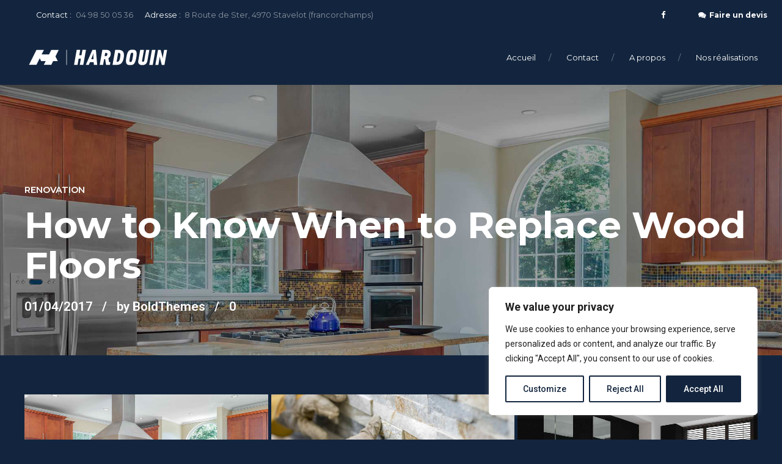

--- FILE ---
content_type: text/html; charset=UTF-8
request_url: https://hardouin.be/how-to-know-when-to-replace-wood-floors/
body_size: 34200
content:
<!DOCTYPE html>
<html class="no-js" lang="fr-BE" data-bt-theme="Renowise Child 1.0.0">
<head>

		<meta charset="UTF-8">
		<meta name="viewport" content="width=device-width, initial-scale=1, maximum-scale=1, user-scalable=no">
		<meta name="mobile-web-app-capable" content="yes">
		<meta name="apple-mobile-web-app-capable" content="yes">
	<meta name='robots' content='index, follow, max-image-preview:large, max-snippet:-1, max-video-preview:-1' />

	<!-- This site is optimized with the Yoast SEO plugin v22.1 - https://yoast.com/wordpress/plugins/seo/ -->
	<title>How to Know When to Replace Wood Floors - Hardouin</title>
	<link rel="canonical" href="https://hardouin.be/how-to-know-when-to-replace-wood-floors/" />
	<meta property="og:locale" content="fr_FR" />
	<meta property="og:type" content="article" />
	<meta property="og:title" content="How to Know When to Replace Wood Floors - Hardouin" />
	<meta property="og:description" content="Quickly coordinate e-business applications through revolutionary catalysts for change. Seamlessly underwhelm optimal testing procedures processes.Credibly innovate granular internal or &quot;organic&quot; sources whereas high standards in web-readiness. Energistically scale future-proof core competencies vis-a-vis." />
	<meta property="og:url" content="https://hardouin.be/how-to-know-when-to-replace-wood-floors/" />
	<meta property="og:site_name" content="Hardouin" />
	<meta property="article:published_time" content="2017-04-01T14:34:09+00:00" />
	<meta property="og:image" content="https://hardouin.be/wp-content/uploads/2018/09/post_10.jpg" />
	<meta property="og:image:width" content="1920" />
	<meta property="og:image:height" content="1200" />
	<meta property="og:image:type" content="image/jpeg" />
	<meta name="author" content="BoldThemes" />
	<meta name="twitter:card" content="summary_large_image" />
	<meta name="twitter:label1" content="Écrit par" />
	<meta name="twitter:data1" content="BoldThemes" />
	<script type="application/ld+json" class="yoast-schema-graph">{"@context":"https://schema.org","@graph":[{"@type":"Article","@id":"https://hardouin.be/how-to-know-when-to-replace-wood-floors/#article","isPartOf":{"@id":"https://hardouin.be/how-to-know-when-to-replace-wood-floors/"},"author":{"name":"BoldThemes","@id":"https://hardouin.be/#/schema/person/1fca04e833d2e1ffe511b1afcefddcf4"},"headline":"How to Know When to Replace Wood Floors","datePublished":"2017-04-01T14:34:09+00:00","dateModified":"2017-04-01T14:34:09+00:00","mainEntityOfPage":{"@id":"https://hardouin.be/how-to-know-when-to-replace-wood-floors/"},"wordCount":80,"commentCount":0,"publisher":{"@id":"https://hardouin.be/#organization"},"image":{"@id":"https://hardouin.be/how-to-know-when-to-replace-wood-floors/#primaryimage"},"thumbnailUrl":"https://hardouin.be/wp-content/uploads/2018/09/post_10.jpg","keywords":["Columns","Remodeling","Renovation"],"articleSection":["Renovation"],"inLanguage":"fr-BE","potentialAction":[{"@type":"CommentAction","name":"Comment","target":["https://hardouin.be/how-to-know-when-to-replace-wood-floors/#respond"]}]},{"@type":"WebPage","@id":"https://hardouin.be/how-to-know-when-to-replace-wood-floors/","url":"https://hardouin.be/how-to-know-when-to-replace-wood-floors/","name":"How to Know When to Replace Wood Floors - Hardouin","isPartOf":{"@id":"https://hardouin.be/#website"},"primaryImageOfPage":{"@id":"https://hardouin.be/how-to-know-when-to-replace-wood-floors/#primaryimage"},"image":{"@id":"https://hardouin.be/how-to-know-when-to-replace-wood-floors/#primaryimage"},"thumbnailUrl":"https://hardouin.be/wp-content/uploads/2018/09/post_10.jpg","datePublished":"2017-04-01T14:34:09+00:00","dateModified":"2017-04-01T14:34:09+00:00","breadcrumb":{"@id":"https://hardouin.be/how-to-know-when-to-replace-wood-floors/#breadcrumb"},"inLanguage":"fr-BE","potentialAction":[{"@type":"ReadAction","target":["https://hardouin.be/how-to-know-when-to-replace-wood-floors/"]}]},{"@type":"ImageObject","inLanguage":"fr-BE","@id":"https://hardouin.be/how-to-know-when-to-replace-wood-floors/#primaryimage","url":"https://hardouin.be/wp-content/uploads/2018/09/post_10.jpg","contentUrl":"https://hardouin.be/wp-content/uploads/2018/09/post_10.jpg","width":1920,"height":1200},{"@type":"BreadcrumbList","@id":"https://hardouin.be/how-to-know-when-to-replace-wood-floors/#breadcrumb","itemListElement":[{"@type":"ListItem","position":1,"name":"Accueil","item":"https://hardouin.be/"},{"@type":"ListItem","position":2,"name":"How to Know When to Replace Wood Floors"}]},{"@type":"WebSite","@id":"https://hardouin.be/#website","url":"https://hardouin.be/","name":"Hardouin","description":"","publisher":{"@id":"https://hardouin.be/#organization"},"potentialAction":[{"@type":"SearchAction","target":{"@type":"EntryPoint","urlTemplate":"https://hardouin.be/?s={search_term_string}"},"query-input":"required name=search_term_string"}],"inLanguage":"fr-BE"},{"@type":"Organization","@id":"https://hardouin.be/#organization","name":"Hardouin","url":"https://hardouin.be/","logo":{"@type":"ImageObject","inLanguage":"fr-BE","@id":"https://hardouin.be/#/schema/logo/image/","url":"https://hardouin.be/wp-content/uploads/2023/05/cropped-favicon-512.png","contentUrl":"https://hardouin.be/wp-content/uploads/2023/05/cropped-favicon-512.png","width":512,"height":512,"caption":"Hardouin"},"image":{"@id":"https://hardouin.be/#/schema/logo/image/"}},{"@type":"Person","@id":"https://hardouin.be/#/schema/person/1fca04e833d2e1ffe511b1afcefddcf4","name":"BoldThemes","image":{"@type":"ImageObject","inLanguage":"fr-BE","@id":"https://hardouin.be/#/schema/person/image/","url":"https://secure.gravatar.com/avatar/96d9ea502d1f6cc257029a42857dfc0bfc9b0bbdeca510195dcccfccf57a2c2a?s=96&d=mm&r=g","contentUrl":"https://secure.gravatar.com/avatar/96d9ea502d1f6cc257029a42857dfc0bfc9b0bbdeca510195dcccfccf57a2c2a?s=96&d=mm&r=g","caption":"BoldThemes"},"url":"https://hardouin.be/author/infobold-themes-com/"}]}</script>
	<!-- / Yoast SEO plugin. -->


<link rel='dns-prefetch' href='//fonts.googleapis.com' />
<link rel="alternate" type="application/rss+xml" title="Hardouin &raquo; Flux" href="https://hardouin.be/feed/" />
<link rel="alternate" type="application/rss+xml" title="Hardouin &raquo; Flux des commentaires" href="https://hardouin.be/comments/feed/" />
<link rel="alternate" type="application/rss+xml" title="Hardouin &raquo; How to Know When to Replace Wood Floors Flux des commentaires" href="https://hardouin.be/how-to-know-when-to-replace-wood-floors/feed/" />
<link rel="alternate" title="oEmbed (JSON)" type="application/json+oembed" href="https://hardouin.be/wp-json/oembed/1.0/embed?url=https%3A%2F%2Fhardouin.be%2Fhow-to-know-when-to-replace-wood-floors%2F" />
<link rel="alternate" title="oEmbed (XML)" type="text/xml+oembed" href="https://hardouin.be/wp-json/oembed/1.0/embed?url=https%3A%2F%2Fhardouin.be%2Fhow-to-know-when-to-replace-wood-floors%2F&#038;format=xml" />
<style id='wp-img-auto-sizes-contain-inline-css' type='text/css'>
img:is([sizes=auto i],[sizes^="auto," i]){contain-intrinsic-size:3000px 1500px}
/*# sourceURL=wp-img-auto-sizes-contain-inline-css */
</style>
<style id='wp-emoji-styles-inline-css' type='text/css'>

	img.wp-smiley, img.emoji {
		display: inline !important;
		border: none !important;
		box-shadow: none !important;
		height: 1em !important;
		width: 1em !important;
		margin: 0 0.07em !important;
		vertical-align: -0.1em !important;
		background: none !important;
		padding: 0 !important;
	}
/*# sourceURL=wp-emoji-styles-inline-css */
</style>
<style id='wp-block-library-inline-css' type='text/css'>
:root{--wp-block-synced-color:#7a00df;--wp-block-synced-color--rgb:122,0,223;--wp-bound-block-color:var(--wp-block-synced-color);--wp-editor-canvas-background:#ddd;--wp-admin-theme-color:#007cba;--wp-admin-theme-color--rgb:0,124,186;--wp-admin-theme-color-darker-10:#006ba1;--wp-admin-theme-color-darker-10--rgb:0,107,160.5;--wp-admin-theme-color-darker-20:#005a87;--wp-admin-theme-color-darker-20--rgb:0,90,135;--wp-admin-border-width-focus:2px}@media (min-resolution:192dpi){:root{--wp-admin-border-width-focus:1.5px}}.wp-element-button{cursor:pointer}:root .has-very-light-gray-background-color{background-color:#eee}:root .has-very-dark-gray-background-color{background-color:#313131}:root .has-very-light-gray-color{color:#eee}:root .has-very-dark-gray-color{color:#313131}:root .has-vivid-green-cyan-to-vivid-cyan-blue-gradient-background{background:linear-gradient(135deg,#00d084,#0693e3)}:root .has-purple-crush-gradient-background{background:linear-gradient(135deg,#34e2e4,#4721fb 50%,#ab1dfe)}:root .has-hazy-dawn-gradient-background{background:linear-gradient(135deg,#faaca8,#dad0ec)}:root .has-subdued-olive-gradient-background{background:linear-gradient(135deg,#fafae1,#67a671)}:root .has-atomic-cream-gradient-background{background:linear-gradient(135deg,#fdd79a,#004a59)}:root .has-nightshade-gradient-background{background:linear-gradient(135deg,#330968,#31cdcf)}:root .has-midnight-gradient-background{background:linear-gradient(135deg,#020381,#2874fc)}:root{--wp--preset--font-size--normal:16px;--wp--preset--font-size--huge:42px}.has-regular-font-size{font-size:1em}.has-larger-font-size{font-size:2.625em}.has-normal-font-size{font-size:var(--wp--preset--font-size--normal)}.has-huge-font-size{font-size:var(--wp--preset--font-size--huge)}.has-text-align-center{text-align:center}.has-text-align-left{text-align:left}.has-text-align-right{text-align:right}.has-fit-text{white-space:nowrap!important}#end-resizable-editor-section{display:none}.aligncenter{clear:both}.items-justified-left{justify-content:flex-start}.items-justified-center{justify-content:center}.items-justified-right{justify-content:flex-end}.items-justified-space-between{justify-content:space-between}.screen-reader-text{border:0;clip-path:inset(50%);height:1px;margin:-1px;overflow:hidden;padding:0;position:absolute;width:1px;word-wrap:normal!important}.screen-reader-text:focus{background-color:#ddd;clip-path:none;color:#444;display:block;font-size:1em;height:auto;left:5px;line-height:normal;padding:15px 23px 14px;text-decoration:none;top:5px;width:auto;z-index:100000}html :where(.has-border-color){border-style:solid}html :where([style*=border-top-color]){border-top-style:solid}html :where([style*=border-right-color]){border-right-style:solid}html :where([style*=border-bottom-color]){border-bottom-style:solid}html :where([style*=border-left-color]){border-left-style:solid}html :where([style*=border-width]){border-style:solid}html :where([style*=border-top-width]){border-top-style:solid}html :where([style*=border-right-width]){border-right-style:solid}html :where([style*=border-bottom-width]){border-bottom-style:solid}html :where([style*=border-left-width]){border-left-style:solid}html :where(img[class*=wp-image-]){height:auto;max-width:100%}:where(figure){margin:0 0 1em}html :where(.is-position-sticky){--wp-admin--admin-bar--position-offset:var(--wp-admin--admin-bar--height,0px)}@media screen and (max-width:600px){html :where(.is-position-sticky){--wp-admin--admin-bar--position-offset:0px}}

/*# sourceURL=wp-block-library-inline-css */
</style><style id='global-styles-inline-css' type='text/css'>
:root{--wp--preset--aspect-ratio--square: 1;--wp--preset--aspect-ratio--4-3: 4/3;--wp--preset--aspect-ratio--3-4: 3/4;--wp--preset--aspect-ratio--3-2: 3/2;--wp--preset--aspect-ratio--2-3: 2/3;--wp--preset--aspect-ratio--16-9: 16/9;--wp--preset--aspect-ratio--9-16: 9/16;--wp--preset--color--black: #000000;--wp--preset--color--cyan-bluish-gray: #abb8c3;--wp--preset--color--white: #ffffff;--wp--preset--color--pale-pink: #f78da7;--wp--preset--color--vivid-red: #cf2e2e;--wp--preset--color--luminous-vivid-orange: #ff6900;--wp--preset--color--luminous-vivid-amber: #fcb900;--wp--preset--color--light-green-cyan: #7bdcb5;--wp--preset--color--vivid-green-cyan: #00d084;--wp--preset--color--pale-cyan-blue: #8ed1fc;--wp--preset--color--vivid-cyan-blue: #0693e3;--wp--preset--color--vivid-purple: #9b51e0;--wp--preset--gradient--vivid-cyan-blue-to-vivid-purple: linear-gradient(135deg,rgb(6,147,227) 0%,rgb(155,81,224) 100%);--wp--preset--gradient--light-green-cyan-to-vivid-green-cyan: linear-gradient(135deg,rgb(122,220,180) 0%,rgb(0,208,130) 100%);--wp--preset--gradient--luminous-vivid-amber-to-luminous-vivid-orange: linear-gradient(135deg,rgb(252,185,0) 0%,rgb(255,105,0) 100%);--wp--preset--gradient--luminous-vivid-orange-to-vivid-red: linear-gradient(135deg,rgb(255,105,0) 0%,rgb(207,46,46) 100%);--wp--preset--gradient--very-light-gray-to-cyan-bluish-gray: linear-gradient(135deg,rgb(238,238,238) 0%,rgb(169,184,195) 100%);--wp--preset--gradient--cool-to-warm-spectrum: linear-gradient(135deg,rgb(74,234,220) 0%,rgb(151,120,209) 20%,rgb(207,42,186) 40%,rgb(238,44,130) 60%,rgb(251,105,98) 80%,rgb(254,248,76) 100%);--wp--preset--gradient--blush-light-purple: linear-gradient(135deg,rgb(255,206,236) 0%,rgb(152,150,240) 100%);--wp--preset--gradient--blush-bordeaux: linear-gradient(135deg,rgb(254,205,165) 0%,rgb(254,45,45) 50%,rgb(107,0,62) 100%);--wp--preset--gradient--luminous-dusk: linear-gradient(135deg,rgb(255,203,112) 0%,rgb(199,81,192) 50%,rgb(65,88,208) 100%);--wp--preset--gradient--pale-ocean: linear-gradient(135deg,rgb(255,245,203) 0%,rgb(182,227,212) 50%,rgb(51,167,181) 100%);--wp--preset--gradient--electric-grass: linear-gradient(135deg,rgb(202,248,128) 0%,rgb(113,206,126) 100%);--wp--preset--gradient--midnight: linear-gradient(135deg,rgb(2,3,129) 0%,rgb(40,116,252) 100%);--wp--preset--font-size--small: 13px;--wp--preset--font-size--medium: 20px;--wp--preset--font-size--large: 36px;--wp--preset--font-size--x-large: 42px;--wp--preset--spacing--20: 0.44rem;--wp--preset--spacing--30: 0.67rem;--wp--preset--spacing--40: 1rem;--wp--preset--spacing--50: 1.5rem;--wp--preset--spacing--60: 2.25rem;--wp--preset--spacing--70: 3.38rem;--wp--preset--spacing--80: 5.06rem;--wp--preset--shadow--natural: 6px 6px 9px rgba(0, 0, 0, 0.2);--wp--preset--shadow--deep: 12px 12px 50px rgba(0, 0, 0, 0.4);--wp--preset--shadow--sharp: 6px 6px 0px rgba(0, 0, 0, 0.2);--wp--preset--shadow--outlined: 6px 6px 0px -3px rgb(255, 255, 255), 6px 6px rgb(0, 0, 0);--wp--preset--shadow--crisp: 6px 6px 0px rgb(0, 0, 0);}:where(.is-layout-flex){gap: 0.5em;}:where(.is-layout-grid){gap: 0.5em;}body .is-layout-flex{display: flex;}.is-layout-flex{flex-wrap: wrap;align-items: center;}.is-layout-flex > :is(*, div){margin: 0;}body .is-layout-grid{display: grid;}.is-layout-grid > :is(*, div){margin: 0;}:where(.wp-block-columns.is-layout-flex){gap: 2em;}:where(.wp-block-columns.is-layout-grid){gap: 2em;}:where(.wp-block-post-template.is-layout-flex){gap: 1.25em;}:where(.wp-block-post-template.is-layout-grid){gap: 1.25em;}.has-black-color{color: var(--wp--preset--color--black) !important;}.has-cyan-bluish-gray-color{color: var(--wp--preset--color--cyan-bluish-gray) !important;}.has-white-color{color: var(--wp--preset--color--white) !important;}.has-pale-pink-color{color: var(--wp--preset--color--pale-pink) !important;}.has-vivid-red-color{color: var(--wp--preset--color--vivid-red) !important;}.has-luminous-vivid-orange-color{color: var(--wp--preset--color--luminous-vivid-orange) !important;}.has-luminous-vivid-amber-color{color: var(--wp--preset--color--luminous-vivid-amber) !important;}.has-light-green-cyan-color{color: var(--wp--preset--color--light-green-cyan) !important;}.has-vivid-green-cyan-color{color: var(--wp--preset--color--vivid-green-cyan) !important;}.has-pale-cyan-blue-color{color: var(--wp--preset--color--pale-cyan-blue) !important;}.has-vivid-cyan-blue-color{color: var(--wp--preset--color--vivid-cyan-blue) !important;}.has-vivid-purple-color{color: var(--wp--preset--color--vivid-purple) !important;}.has-black-background-color{background-color: var(--wp--preset--color--black) !important;}.has-cyan-bluish-gray-background-color{background-color: var(--wp--preset--color--cyan-bluish-gray) !important;}.has-white-background-color{background-color: var(--wp--preset--color--white) !important;}.has-pale-pink-background-color{background-color: var(--wp--preset--color--pale-pink) !important;}.has-vivid-red-background-color{background-color: var(--wp--preset--color--vivid-red) !important;}.has-luminous-vivid-orange-background-color{background-color: var(--wp--preset--color--luminous-vivid-orange) !important;}.has-luminous-vivid-amber-background-color{background-color: var(--wp--preset--color--luminous-vivid-amber) !important;}.has-light-green-cyan-background-color{background-color: var(--wp--preset--color--light-green-cyan) !important;}.has-vivid-green-cyan-background-color{background-color: var(--wp--preset--color--vivid-green-cyan) !important;}.has-pale-cyan-blue-background-color{background-color: var(--wp--preset--color--pale-cyan-blue) !important;}.has-vivid-cyan-blue-background-color{background-color: var(--wp--preset--color--vivid-cyan-blue) !important;}.has-vivid-purple-background-color{background-color: var(--wp--preset--color--vivid-purple) !important;}.has-black-border-color{border-color: var(--wp--preset--color--black) !important;}.has-cyan-bluish-gray-border-color{border-color: var(--wp--preset--color--cyan-bluish-gray) !important;}.has-white-border-color{border-color: var(--wp--preset--color--white) !important;}.has-pale-pink-border-color{border-color: var(--wp--preset--color--pale-pink) !important;}.has-vivid-red-border-color{border-color: var(--wp--preset--color--vivid-red) !important;}.has-luminous-vivid-orange-border-color{border-color: var(--wp--preset--color--luminous-vivid-orange) !important;}.has-luminous-vivid-amber-border-color{border-color: var(--wp--preset--color--luminous-vivid-amber) !important;}.has-light-green-cyan-border-color{border-color: var(--wp--preset--color--light-green-cyan) !important;}.has-vivid-green-cyan-border-color{border-color: var(--wp--preset--color--vivid-green-cyan) !important;}.has-pale-cyan-blue-border-color{border-color: var(--wp--preset--color--pale-cyan-blue) !important;}.has-vivid-cyan-blue-border-color{border-color: var(--wp--preset--color--vivid-cyan-blue) !important;}.has-vivid-purple-border-color{border-color: var(--wp--preset--color--vivid-purple) !important;}.has-vivid-cyan-blue-to-vivid-purple-gradient-background{background: var(--wp--preset--gradient--vivid-cyan-blue-to-vivid-purple) !important;}.has-light-green-cyan-to-vivid-green-cyan-gradient-background{background: var(--wp--preset--gradient--light-green-cyan-to-vivid-green-cyan) !important;}.has-luminous-vivid-amber-to-luminous-vivid-orange-gradient-background{background: var(--wp--preset--gradient--luminous-vivid-amber-to-luminous-vivid-orange) !important;}.has-luminous-vivid-orange-to-vivid-red-gradient-background{background: var(--wp--preset--gradient--luminous-vivid-orange-to-vivid-red) !important;}.has-very-light-gray-to-cyan-bluish-gray-gradient-background{background: var(--wp--preset--gradient--very-light-gray-to-cyan-bluish-gray) !important;}.has-cool-to-warm-spectrum-gradient-background{background: var(--wp--preset--gradient--cool-to-warm-spectrum) !important;}.has-blush-light-purple-gradient-background{background: var(--wp--preset--gradient--blush-light-purple) !important;}.has-blush-bordeaux-gradient-background{background: var(--wp--preset--gradient--blush-bordeaux) !important;}.has-luminous-dusk-gradient-background{background: var(--wp--preset--gradient--luminous-dusk) !important;}.has-pale-ocean-gradient-background{background: var(--wp--preset--gradient--pale-ocean) !important;}.has-electric-grass-gradient-background{background: var(--wp--preset--gradient--electric-grass) !important;}.has-midnight-gradient-background{background: var(--wp--preset--gradient--midnight) !important;}.has-small-font-size{font-size: var(--wp--preset--font-size--small) !important;}.has-medium-font-size{font-size: var(--wp--preset--font-size--medium) !important;}.has-large-font-size{font-size: var(--wp--preset--font-size--large) !important;}.has-x-large-font-size{font-size: var(--wp--preset--font-size--x-large) !important;}
/*# sourceURL=global-styles-inline-css */
</style>

<style id='classic-theme-styles-inline-css' type='text/css'>
/*! This file is auto-generated */
.wp-block-button__link{color:#fff;background-color:#32373c;border-radius:9999px;box-shadow:none;text-decoration:none;padding:calc(.667em + 2px) calc(1.333em + 2px);font-size:1.125em}.wp-block-file__button{background:#32373c;color:#fff;text-decoration:none}
/*# sourceURL=/wp-includes/css/classic-themes.min.css */
</style>
<link rel='stylesheet' id='bt_bb_content_elements-css' href='https://hardouin.be/wp-content/plugins/bold-page-builder/css/front_end/content_elements.crush.css?ver=4.5.5' type='text/css' media='all' />
<link rel='stylesheet' id='bt_bb_slick-css' href='https://hardouin.be/wp-content/plugins/bold-page-builder/slick/slick.css?ver=4.5.5' type='text/css' media='all' />
<link rel='stylesheet' id='bt_cc_style-css' href='https://hardouin.be/wp-content/plugins/bt_cost_calculator/style.min.css?ver=6.9' type='text/css' media='all' />
<link rel='stylesheet' id='contact-form-7-css' href='https://hardouin.be/wp-content/plugins/contact-form-7/includes/css/styles.css?ver=5.7.6' type='text/css' media='all' />
<link rel='stylesheet' id='cf7msm_styles-css' href='https://hardouin.be/wp-content/plugins/contact-form-7-multi-step-module/resources/cf7msm.css?ver=4.2.1' type='text/css' media='all' />
<link rel='stylesheet' id='parent-style-css' href='https://hardouin.be/wp-content/themes/renowise/style.css?ver=6.9' type='text/css' media='all' />
<link rel='stylesheet' id='child-style-css' href='https://hardouin.be/wp-content/themes/renowise-child/style.css?ver=1.0.0' type='text/css' media='all' />
<link rel='stylesheet' id='renowise-style-css' href='https://hardouin.be/wp-content/themes/renowise/style.css?ver=6.9' type='text/css' media='screen' />
<style id='renowise-style-inline-css' type='text/css'>
select, input{font-family: "Roboto",Arial,Helvetica,sans-serif;} .fancy-select ul.options li:hover{color: #13253e;} .btContent a{color: #13253e;} a:hover{ color: #13253e;} .btText a{color: #13253e;} body{font-family: "Roboto",Arial,Helvetica,sans-serif;} h1, h2, h3, h4, h5, h6{font-family: "Montserrat",Arial,Helvetica,sans-serif;} blockquote{ font-family: "Montserrat",Arial,Helvetica,sans-serif;} blockquote:after{ border-color: #13253e;} cite{font-family: "Montserrat",Arial,Helvetica,sans-serif;} .btAccentDarkHeader .btPreloader .animation > div:first-child, .btLightAccentHeader .btPreloader .animation > div:first-child, .btTransparentLightHeader .btPreloader .animation > div:first-child{ background-color: #13253e;} .btPreloader .animation p{ font-family: "Montserrat";} .btLoader{ border-top: 2px solid #13253e !important; border-right: 2px solid #13253e !important;} .btLoader:before, .btLoader:after{ border-top: 2px solid #13253e !important; border-right: 2px solid #13253e !important;} .btNoSearchResults .bt_bb_port #searchform input[type='submit']{ -webkit-box-shadow: 0 0 0 3em #13253e inset; box-shadow: 0 0 0 3em #13253e inset;} .btNoSearchResults .bt_bb_port #searchform input[type='submit']:hover{-webkit-box-shadow: 0 0 0 2px #13253e inset; box-shadow: 0 0 0 2px #13253e inset; color: #13253e;} .mainHeader{ font-family: "Montserrat",Arial,Helvetica,sans-serif;} .mainHeader a:hover{color: #13253e;} .menuPort{font-family: "Montserrat",Arial,Helvetica,sans-serif;} .menuPort nav > ul > li > a{line-height: 90px;} .btTextLogo{font-family: "Montserrat",Arial,Helvetica,sans-serif; line-height: 90px;} .btLogoArea .logo img{height: 90px;} .btTransparentLightHeader .btHorizontalMenuTrigger .bt_bb_icon:before, .btTransparentLightHeader .btHorizontalMenuTrigger .bt_bb_icon:after{border-top-color: #13253e;} .btTransparentLightHeader .btHorizontalMenuTrigger .bt_bb_icon .bt_bb_icon_holder:before{border-top-color: #13253e;} .btTransparentDarkHeader .btHorizontalMenuTrigger:hover .bt_bb_icon:before, .btTransparentLightHeader .btHorizontalMenuTrigger:hover .bt_bb_icon:before, .btOpacityLightHeader .btHorizontalMenuTrigger:hover .bt_bb_icon:before, .btAccentLightHeader .btHorizontalMenuTrigger:hover .bt_bb_icon:before, .btGreyLightHeader .btHorizontalMenuTrigger:hover .bt_bb_icon:before, .btAccentDarkHeader .btHorizontalMenuTrigger:hover .bt_bb_icon:before, .btLightDarkHeader .btHorizontalMenuTrigger:hover .bt_bb_icon:before, .btHasAltLogo.btStickyHeaderActive .btHorizontalMenuTrigger:hover .bt_bb_icon:before, .btTransparentDarkHeader .btHorizontalMenuTrigger:hover .bt_bb_icon:after, .btTransparentLightHeader .btHorizontalMenuTrigger:hover .bt_bb_icon:after, .btOpacityLightHeader .btHorizontalMenuTrigger:hover .bt_bb_icon:after, .btAccentLightHeader .btHorizontalMenuTrigger:hover .bt_bb_icon:after, .btGreyLightHeader .btHorizontalMenuTrigger:hover .bt_bb_icon:after, .btAccentDarkHeader .btHorizontalMenuTrigger:hover .bt_bb_icon:after, .btLightDarkHeader .btHorizontalMenuTrigger:hover .bt_bb_icon:after, .btHasAltLogo.btStickyHeaderActive .btHorizontalMenuTrigger:hover .bt_bb_icon:after{border-top-color: #13253e;} .btTransparentDarkHeader .btHorizontalMenuTrigger:hover .bt_bb_icon .bt_bb_icon_holder:before, .btTransparentLightHeader .btHorizontalMenuTrigger:hover .bt_bb_icon .bt_bb_icon_holder:before, .btOpacityLightHeader .btHorizontalMenuTrigger:hover .bt_bb_icon .bt_bb_icon_holder:before, .btAccentLightHeader .btHorizontalMenuTrigger:hover .bt_bb_icon .bt_bb_icon_holder:before, .btGreyLightHeader .btHorizontalMenuTrigger:hover .bt_bb_icon .bt_bb_icon_holder:before, .btAccentDarkHeader .btHorizontalMenuTrigger:hover .bt_bb_icon .bt_bb_icon_holder:before, .btLightDarkHeader .btHorizontalMenuTrigger:hover .bt_bb_icon .bt_bb_icon_holder:before, .btHasAltLogo.btStickyHeaderActive .btHorizontalMenuTrigger:hover .bt_bb_icon .bt_bb_icon_holder:before{border-top-color: #13253e;} .btMenuHorizontal .menuPort nav > ul > li.current-menu-ancestor li.current-menu-ancestor > a, .btMenuHorizontal .menuPort nav > ul > li.current-menu-ancestor li.current-menu-item > a, .btMenuHorizontal .menuPort nav > ul > li.current-menu-item li.current-menu-ancestor > a, .btMenuHorizontal .menuPort nav > ul > li.current-menu-item li.current-menu-item > a{color: #13253e;} .btMenuHorizontal .menuPort nav > ul > li.current-menu-ancestor > a:before, .btMenuHorizontal .menuPort nav > ul > li.current-menu-item > a:before{ background-color: #13253e;} .btMenuHorizontal .menuPort nav > ul > li.current-menu-ancestor li.current-menu-ancestor > a, .btMenuHorizontal .menuPort nav > ul > li.current-menu-ancestor li.current-menu-item > a, .btMenuHorizontal .menuPort nav > ul > li.current-menu-item li.current-menu-ancestor > a, .btMenuHorizontal .menuPort nav > ul > li.current-menu-item li.current-menu-item > a{color: #13253e;} .btMenuHorizontal .menuPort ul ul li a:hover{color: #13253e;} body.btMenuHorizontal .subToggler{ line-height: 90px;} .btMenuHorizontal .menuPort > nav > ul > li > ul li a:hover{-webkit-box-shadow: inset 5px 0 0 0 #13253e; box-shadow: inset 5px 0 0 0 #13253e;} .btMenuHorizontal .menuPort > nav > ul > li:not(.btMenuWideDropdown) > ul li a:hover{-webkit-box-shadow: inset 5px 0 0 0 #13253e; box-shadow: inset 5px 0 0 0 #13253e;} .btMenuHorizontal .menuPort > nav > ul > li:not(.btMenuWideDropdown) > ul li:first-child > a{-webkit-box-shadow: inset 0 5px 0 0 #13253e; box-shadow: inset 0 5px 0 0 #13253e;} .btMenuHorizontal .menuPort > nav > ul > li:not(.btMenuWideDropdown) > ul li:first-child > a:hover{-webkit-box-shadow: inset 5px 5px 0 0 #13253e; box-shadow: inset 5px 5px 0 0 #13253e;} html:not(.touch) body.btMenuHorizontal .menuPort > nav > ul > li.btMenuWideDropdown > ul > li > a{ color: #13253e; -webkit-box-shadow: inset 0 5px 0 0 #13253e; box-shadow: inset 0 5px 0 0 #13253e;} html:not(.touch) body.btMenuHorizontal .menuPort > nav > ul > li.btMenuWideDropdown > ul > li > a:hover{ -webkit-box-shadow: inset 5px 5px 0 0 #13253e; box-shadow: inset 5px 5px 0 0 #13253e;} .btMenuHorizontal .topBarInMenu{ height: 90px;} .btMenuVertical.btOpacityLightHeader .mainHeader{ background-color: #13253e;} .btAccentLightHeader .btBelowLogoArea, .btAccentLightHeader .topBar{background-color: #13253e;} .btAccentLightHeader .btBelowLogoArea a:hover, .btAccentLightHeader .topBar a:hover{color: #ff9700;} .btGreyLightHeader .btBelowLogoArea a:hover, .btGreyLightHeader .topBar a:hover{color: #13253e;} .btAccentDarkHeader .btBelowLogoArea, .btAccentDarkHeader .topBar{background-color: #13253e;} .btAccentDarkHeader .btBelowLogoArea a:hover, .btAccentDarkHeader .topBar a:hover{color: #ff9700;} .btLightAccentHeader .btLogoArea, .btLightAccentHeader .btVerticalHeaderTop{background-color: #13253e;} .btLightAccentHeader.btMenuHorizontal.btBelowMenu .mainHeader .btLogoArea{background-color: rgba(19,37,62,0.8);} .btDarkAccentHeader .btLogoArea, .btDarkAccentHeader .btVerticalHeaderTop{background-color: #13253e;} .btLightAccentHeader.btMenuHorizontal.btBelowMenu .mainHeader .btLogoArea{background-color: rgba(19,37,62,0.8);} .btLightAlternateHeader .btLogoArea, .btLightAlternateHeader .btVerticalHeaderTop{background-color: #ff9700;} .btLightAlternateHeader.btMenuHorizontal.btBelowMenu .mainHeader .btLogoArea{background-color: rgba(255,151,0,0.9);} .btMenuVertical .mainHeader .btCloseVertical:before:hover{color: #13253e;} .btMenuHorizontal .topBarInLogoArea{ height: 90px;} .btMenuHorizontal .topBarInLogoArea .topBarInLogoAreaCell{border: 0 solid #13253e;} .btMenuVertical .mainHeader .btCloseVertical:before:hover{color: #13253e;} .btDarkSkin .btSiteFooterCopyMenu .port:before, .btLightSkin .btDarkSkin .btSiteFooterCopyMenu .port:before, .btDarkSkin.btLightSkin .btDarkSkin .btSiteFooterCopyMenu .port:before{background-color: #13253e;} article .bt_bb_headline a:hover{color: #13253e;} .btPostSingleItemStandard .btArticleShareEtc .btReadMoreColumn .bt_bb_button a{background: #13253e; -webkit-box-shadow: 0 0 0 3em #13253e inset; box-shadow: 0 0 0 3em #13253e inset;} .btArticleSuperMeta dl{border: 6px solid #13253e;} .btMediaBox.btQuote:before, .btMediaBox.btLink:before{ background-color: #13253e;} .btShareColumn .bt_bb_icon .bt_bb_icon_holder:hover:before, .btShareRow .bt_bb_icon .bt_bb_icon_holder:hover:before, .btAuthorSocial .bt_bb_icon .bt_bb_icon_holder:hover:before{-webkit-box-shadow: 0 0 0 1em #13253e inset; box-shadow: 0 0 0 1em #13253e inset;} .btShareColumn .bt_bb_icon:hover .bt_bb_icon_holder:before, .btShareRow .bt_bb_icon:hover .bt_bb_icon_holder:before, .btAuthorSocial .bt_bb_icon:hover .bt_bb_icon_holder:before{-webkit-box-shadow: 0 0 0 1em #13253e inset; box-shadow: 0 0 0 1em #13253e inset;} .btDarkSkin .btShareColumn .bt_bb_icon:hover .bt_bb_icon_holder:before, .btLightSkin .btDarkSkin .btShareColumn .bt_bb_icon:hover .bt_bb_icon_holder:before, .btDarkSkin.btLightSkin .btDarkSkin .btShareColumn .bt_bb_icon:hover .bt_bb_icon_holder:before, .btDarkSkin .btShareRow .bt_bb_icon:hover .bt_bb_icon_holder:before, .btLightSkin .btDarkSkin .btShareRow .bt_bb_icon:hover .bt_bb_icon_holder:before, .btDarkSkin.btLightSkin .btDarkSkin .btShareRow .bt_bb_icon:hover .bt_bb_icon_holder:before, .btDarkSkin .btAuthorSocial .bt_bb_icon:hover .bt_bb_icon_holder:before, .btLightSkin .btDarkSkin .btAuthorSocial .bt_bb_icon:hover .bt_bb_icon_holder:before, .btDarkSkin.btLightSkin .btDarkSkin .btAuthorSocial .bt_bb_icon:hover .bt_bb_icon_holder:before{-webkit-box-shadow: 0 0 0 1em #13253e inset; box-shadow: 0 0 0 1em #13253e inset;} .sticky.btArticleListItem .btArticleHeadline h1 .bt_bb_headline_content span a:after, .sticky.btArticleListItem .btArticleHeadline h2 .bt_bb_headline_content span a:after, .sticky.btArticleListItem .btArticleHeadline h3 .bt_bb_headline_content span a:after, .sticky.btArticleListItem .btArticleHeadline h4 .bt_bb_headline_content span a:after, .sticky.btArticleListItem .btArticleHeadline h5 .bt_bb_headline_content span a:after, .sticky.btArticleListItem .btArticleHeadline h6 .bt_bb_headline_content span a:after, .sticky.btArticleListItem .btArticleHeadline h7 .bt_bb_headline_content span a:after, .sticky.btArticleListItem .btArticleHeadline h8 .bt_bb_headline_content span a:after{ color: #13253e;} .post-password-form p:first-child{color: #ff9700;} .post-password-form p:nth-child(2) input[type="submit"]{ -webkit-box-shadow: 0 0 0 3em #13253e inset; box-shadow: 0 0 0 3em #13253e inset;} .btPagination{font-family: "Montserrat",Arial,Helvetica,sans-serif;} .btPagination .paging a:hover{color: #13253e;} .btPagination .paging a:hover:after{border-color: #13253e; color: #13253e;} .btPrevNextNav .btPrevNext .btPrevNextItem .btPrevNextTitle{font-family: "Montserrat",Arial,Helvetica,sans-serif;} .btPrevNextNav .btPrevNext:hover .btPrevNextTitle{color: #13253e;} .btArticleCategories a:hover{color: #13253e;} .btArticleCategories a:not(:first-child):before{ background-color: #13253e;} .bt-comments-box .commentTxt p.edit-link, .bt-comments-box .commentTxt p.reply{ font-family: "Montserrat";} .comment-awaiting-moderation{color: #13253e;} a#cancel-comment-reply-link:hover{color: #13253e;} .btCommentSubmit{ background: #13253e;} .sidebar .widget_bt_bb_recent_posts ul li .bt_bb_headline .bt_bb_headline_content a:hover, .btSidebar .widget_bt_bb_recent_posts ul li .bt_bb_headline .bt_bb_headline_content a:hover, .btSiteFooterWidgets .widget_bt_bb_recent_posts ul li .bt_bb_headline .bt_bb_headline_content a:hover{color: #13253e !important;} body:not(.btNoDashInSidebar) .btBox > h4:after, body:not(.btNoDashInSidebar) .btCustomMenu > h4:after, body:not(.btNoDashInSidebar) .btTopBox > h4:after{ border-bottom: 3px solid #13253e;} .btBox ul li.current-menu-item > a, .btCustomMenu ul li.current-menu-item > a, .btTopBox ul li.current-menu-item > a{color: #13253e;} .btBox .btImageTextWidget .btImageTextWidgetText .bt_bb_headline .bt_bb_headline_content span a:hover, .btCustomMenu .btImageTextWidget .btImageTextWidgetText .bt_bb_headline .bt_bb_headline_content span a:hover, .btTopBox .btImageTextWidget .btImageTextWidgetText .bt_bb_headline .bt_bb_headline_content span a:hover{color: #13253e;} .widget_calendar table caption{background: #13253e; font-family: "Montserrat",Arial,Helvetica,sans-serif;} .widget_calendar table tbody tr td#today{color: #13253e;} .widget_rss li a.rsswidget{font-family: "Montserrat",Arial,Helvetica,sans-serif;} .widget_shopping_cart .total{ font-family: "Montserrat",Arial,Helvetica,sans-serif;} .widget_shopping_cart .buttons .button{ background: #13253e;} .widget_shopping_cart .widget_shopping_cart_content .mini_cart_item .ppRemove a.remove{ background-color: #13253e;} .widget_shopping_cart .widget_shopping_cart_content .mini_cart_item .ppRemove a.remove:hover{background-color: #ff9700;} .menuPort .widget_shopping_cart .widget_shopping_cart_content .btCartWidgetIcon span.cart-contents, .topTools .widget_shopping_cart .widget_shopping_cart_content .btCartWidgetIcon span.cart-contents, .topBarInLogoArea .widget_shopping_cart .widget_shopping_cart_content .btCartWidgetIcon span.cart-contents{ font: normal .9em/1 "Montserrat",Arial,Helvetica,sans-serif;} .btMenuVertical .menuPort .widget_shopping_cart .widget_shopping_cart_content .btCartWidgetInnerContent .verticalMenuCartToggler, .btMenuVertical .topTools .widget_shopping_cart .widget_shopping_cart_content .btCartWidgetInnerContent .verticalMenuCartToggler, .btMenuVertical .topBarInLogoArea .widget_shopping_cart .widget_shopping_cart_content .btCartWidgetInnerContent .verticalMenuCartToggler{ background-color: #13253e;} .widget_recent_reviews{font-family: "Montserrat",Arial,Helvetica,sans-serif;} .btBox .tagcloud a:hover{color: #13253e !important;} .btTags ul li a:hover{color: #13253e !important;} .topTools .btIconWidget:hover, .topBarInMenu .btIconWidget:hover{color: #13253e;} .btSidebar .btIconWidget:hover .btIconWidgetText, footer .btIconWidget:hover .btIconWidgetText, .topBarInLogoArea .btIconWidget:hover .btIconWidgetText{color: #13253e;} .btAccentIconWidget.btIconWidget .btIconWidgetIcon{color: #13253e;} .btSiteFooterWidgets .btSearch button:hover:before, .btSidebar .btSearch button:hover:before, .btSidebar .widget_product_search button:hover:before, .woocommerce .btSidebar .btSearch button:hover:before{color: #13253e;} .btSearchInner.btFromTopBox .btSearchInnerClose .bt_bb_icon a.bt_bb_icon_holder{color: #13253e;} .btSearchInner.btFromTopBox .btSearchInnerClose .bt_bb_icon:hover a.bt_bb_icon_holder{color: #010203;} .btSearchInner.btFromTopBox button:hover:before{color: #13253e;} div.btButtonWidget.btDefaultStyle a{ background-color: #13253e;} div.btButtonWidget.btAccentLightButton a{color: #13253e;} div.btButtonWidget.btLightAccentButton a{ background-color: #13253e;} div.btButtonWidget.btDarkAccentButton a{ background-color: #13253e;} div.btButtonWidget.btAlternateLightButton a{color: #ff9700;} div.btButtonWidget.btLightAlternateButton a{ background-color: #ff9700;} div.btButtonWidget.btAccentOutlineButton a{color: #13253e; border: 1px solid #13253e;} div.btButtonWidget.btAccentOutlineButton a:hover{ background-color: #13253e;} .bt_bb_headline .bt_bb_headline_superheadline{ font-family: "Montserrat",Arial,Helvetica,sans-serif;} .bt_bb_headline.bt_bb_subheadline .bt_bb_headline_subheadline{font-family: "Roboto",Arial,Helvetica,sans-serif;} .bt_bb_headline h1 b, .bt_bb_headline h2 b, .bt_bb_headline h3 b, .bt_bb_headline h4 b, .bt_bb_headline h5 b, .bt_bb_headline h6 b{color: #13253e;} .btHasBgImage.bt_bb_headline .bt_bb_headline_content span{ background-color: #13253e;} .bt_bb_column.bt_bb_border_top_right_bottom_left .bt_bb_column_content:before{ border-top: 1em solid #13253e; border-right: 1em solid #13253e;} .bt_bb_column.bt_bb_border_top_right_bottom_left .bt_bb_column_content:after{ border-bottom: 1em solid #13253e; border-left: 1em solid #13253e;} .bt_bb_column.bt_bb_border_top_left_bottom_right .bt_bb_column_content:before{ border-top: 1em solid #13253e; border-left: 1em solid #13253e;} .bt_bb_column.bt_bb_border_top_left_bottom_right .bt_bb_column_content:after{ border-bottom: 1em solid #13253e; border-right: 1em solid #13253e;} .bt_bb_column.bt_bb_border_top_right_bottom_right .bt_bb_column_content:before{ border-top: 1em solid #13253e; border-right: 1em solid #13253e;} .bt_bb_column.bt_bb_border_top_right_bottom_right .bt_bb_column_content:after{ border-bottom: 1em solid #13253e; border-right: 1em solid #13253e;} .bt_bb_column.bt_bb_border_top_left_bottom_left .bt_bb_column_content:before{ border-top: 1em solid #13253e; border-left: 1em solid #13253e;} .bt_bb_column.bt_bb_border_top_left_bottom_left .bt_bb_column_content:after{ border-bottom: 1em solid #13253e; border-left: 1em solid #13253e;} .bt_bb_column.bt_bb_border_top_left .bt_bb_column_content:before{ border-top: 1em solid #13253e; border-left: 1em solid #13253e;} .bt_bb_column.bt_bb_border_top_right .bt_bb_column_content:before{ border-top: 1em solid #13253e; border-right: 1em solid #13253e;} .bt_bb_column.bt_bb_border_bottom_right .bt_bb_column_content:after{ border-bottom: 1em solid #13253e; border-right: 1em solid #13253e;} .bt_bb_column.bt_bb_border_bottom_left .bt_bb_column_content:after{ border-bottom: 1em solid #13253e; border-left: 1em solid #13253e;} .bt_bb_border_color_alternate.bt_bb_column .bt_bb_column_content:after, .bt_bb_border_color_alternate.bt_bb_column .bt_bb_column_content:before{border-color: #ff9700 !important;} .bt_bb_column_inner.bt_bb_border_top_right_bottom_left .bt_bb_column_inner_content:before{ border-top: 1em solid #13253e; border-right: 1em solid #13253e;} .bt_bb_column_inner.bt_bb_border_top_right_bottom_left .bt_bb_column_inner_content:after{ border-bottom: 1em solid #13253e; border-left: 1em solid #13253e;} .bt_bb_column_inner.bt_bb_border_top_left_bottom_right .bt_bb_column_inner_content:before{ border-top: 1em solid #13253e; border-left: 1em solid #13253e;} .bt_bb_column_inner.bt_bb_border_top_left_bottom_right .bt_bb_column_inner_content:after{ border-bottom: 1em solid #13253e; border-right: 1em solid #13253e;} .bt_bb_column_inner.bt_bb_border_top_right_bottom_right .bt_bb_column_inner_content:before{ border-top: 1em solid #13253e; border-right: 1em solid #13253e;} .bt_bb_column_inner.bt_bb_border_top_right_bottom_right .bt_bb_column_inner_content:after{ border-bottom: 1em solid #13253e; border-right: 1em solid #13253e;} .bt_bb_column_inner.bt_bb_border_top_left_bottom_left .bt_bb_column_inner_content:before{ border-top: 1em solid #13253e; border-left: 1em solid #13253e;} .bt_bb_column_inner.bt_bb_border_top_left_bottom_left .bt_bb_column_inner_content:after{ border-bottom: 1em solid #13253e; border-left: 1em solid #13253e;} .bt_bb_column_inner.bt_bb_border_top_left .bt_bb_column_inner_content:before{ border-top: 1em solid #13253e; border-left: 1em solid #13253e;} .bt_bb_column_inner.bt_bb_border_top_right .bt_bb_column_inner_content:before{ border-top: 1em solid #13253e; border-right: 1em solid #13253e;} .bt_bb_column_inner.bt_bb_border_bottom_right .bt_bb_column_inner_content:after{ border-bottom: 1em solid #13253e; border-right: 1em solid #13253e;} .bt_bb_column_inner.bt_bb_border_bottom_left .bt_bb_column_inner_content:after{ border-bottom: 1em solid #13253e; border-left: 1em solid #13253e;} .bt_bb_border_color_alternate.bt_bb_column_inner .bt_bb_column_inner_content:after, .bt_bb_border_color_alternate.bt_bb_column_inner .bt_bb_column_inner_content:before{border-color: #ff9700 !important;} .bt_bb_progress_bar.bt_bb_style_filled .bt_bb_progress_bar_inner{background: -webkit-linear-gradient(left,transparent 0%,rgba(19,37,62,0.7) 50%,#13253e 100%); background: -moz-linear-gradient(left,transparent 0%,rgba(19,37,62,0.7) 50%,#13253e 100%); background: linear-gradient(to right,transparent 0%,rgba(19,37,62,0.7) 50%,#13253e 100%);} .bt_bb_price_list .bt_bb_price_list_price{ font-family: "Montserrat",Arial,Helvetica,sans-serif;} .bt_bb_price_list .bt_bb_price_list_title{ font-family: "Montserrat",Arial,Helvetica,sans-serif;} .bt_bb_price_list .bt_bb_price_list_subtitle{ font-family: "Roboto",Arial,Helvetica,sans-serif;} .bt_bb_price_list ul li{ font-family: "Roboto",Arial,Helvetica,sans-serif;} .bt_bb_price_list ul li:before{ color: #13253e;} .bt_bb_price_list:before{ border-top: 1em solid #13253e; border-left: 1em solid #13253e;} .bt_bb_price_list:after{ border-bottom: 1em solid #13253e; border-right: 1em solid #13253e;} .bt_bb_latest_posts .bt_bb_latest_posts_item .bt_bb_latest_posts_item_content .bt_bb_latest_posts_item_meta > div{ font-family: "Montserrat",Arial,Helvetica,sans-serif;} .bt_bb_latest_posts .bt_bb_latest_posts_item .bt_bb_latest_posts_item_content .bt_bb_latest_posts_item_meta .bt_bb_latest_posts_item_author a:hover{color: #13253e;} .bt_bb_latest_posts .bt_bb_latest_posts_item .bt_bb_latest_posts_item_content .bt_bb_latest_posts_item_meta .bt_bb_latest_posts_item_category .post-categories li a{ font-family: "Montserrat",Arial,Helvetica,sans-serif;} .bt_bb_latest_posts .bt_bb_latest_posts_item .bt_bb_latest_posts_item_content .bt_bb_latest_posts_item_meta .bt_bb_latest_posts_item_category .post-categories li a:hover{color: #13253e;} .bt_bb_latest_posts .bt_bb_latest_posts_item .bt_bb_latest_posts_item_content .bt_bb_latest_posts_item_title a:hover{color: #13253e;} .bt_bb_masonry_post_grid .bt_bb_grid_item_post_content .bt_bb_grid_item_category .post-categories li a{ font-family: "Montserrat",Arial,Helvetica,sans-serif;} .bt_bb_masonry_post_grid .bt_bb_grid_item_post_content .bt_bb_grid_item_category .post-categories li a:hover{ color: #13253e;} .bt_bb_masonry_post_grid .bt_bb_grid_item_post_content .bt_bb_grid_item_meta{ font-family: "Montserrat",Arial,Helvetica,sans-serif;} .bt_bb_masonry_post_grid .bt_bb_grid_item_post_content .bt_bb_grid_item_meta .bt_bb_grid_item_item_author a:hover{color: #13253e;} .bt_bb_masonry_post_grid .bt_bb_grid_item_post_content .bt_bb_grid_item_post_title a:hover{color: #13253e;} .bt_bb_icon .bt_bb_icon_holder > span{ font-family: "Montserrat",Arial,Helvetica,sans-serif;} .bt_bb_button .bt_bb_button_text{ font-family: "Roboto",Arial,Helvetica,sans-serif;} .bt_bb_service .bt_bb_service_content .bt_bb_service_content_title{ font-family: "Montserrat",Arial,Helvetica,sans-serif;} .bt_bb_service .bt_bb_service_content .bt_bb_service_content_text b{color: #13253e;} .bt_bb_service:hover .bt_bb_service_content_title a{color: #13253e;} .btProjectSlider .slick-dots li.slick-active, .btProjectSlider .slick-dots li:hover{background: #13253e !important;} .bt_bb_accordion .bt_bb_accordion_item .bt_bb_accordion_item_number{ background-color: #13253e;} .bt_bb_accordion .bt_bb_accordion_item .bt_bb_accordion_item_title{ font-family: "Montserrat",Arial,Helvetica,sans-serif;} .bt_bb_accordion .bt_bb_accordion_item .bt_bb_accordion_item_title:after{ font-family: "Montserrat",Arial,Helvetica,sans-serif;} .bt_bb_accordion .bt_bb_accordion_item:hover .bt_bb_accordion_item_title{ background: #13253e;} .bt_bb_accordion .bt_bb_accordion_item.on .bt_bb_accordion_item_title{ background: #13253e;} .bt_bb_custom_menu div ul a{ font-family: "Montserrat",Arial,Helvetica,sans-serif;} .bt_bb_custom_menu div ul a:hover{color: #13253e;} .bt_bb_tabs.bt_bb_style_simple ul.bt_bb_tabs_header li.on{border-color: #13253e;} .bt_bb_counter_holder .bt_bb_counter{ font-family: "Montserrat",Arial,Helvetica,sans-serif;} .bt_bb_counter_icon_holder .bt_bb_counter_icon_box .bt_bb_icon_holder{color: #13253e;} .wpcf7-form .wpcf7-submit{ background-color: #13253e !important;} div.wpcf7-validation-errors, div.wpcf7-acceptance-missing{border: 2px solid #13253e;} span.wpcf7-not-valid-tip{color: #13253e;} table.bt_bb_table tr.bt_bb_table_row td.bt_bb_table_value span{ font-family: "Montserrat",Arial,Helvetica,sans-serif;} .bt_bb_before_after_image .bt_bb_before_after_image-horizontal .bt_bb_before_after_image-handle:hover{background: #13253e;} .bt_bb_before_after_image .bt_bb_before_after_image-container.active .bt_bb_before_after_image-handle{background: #13253e;} .bt_bb_before_after_image .bt_bb_before_after_image_block{ background: #13253e;} .bt_bb_before_after_image .bt_bb_before_after_image_block .bt_bb_before_after_image_headline{font-family: Montserrat;} .bt_bb_steps .bt_bb_steps_content .bt_bb_steps_content_title{ font-family: "Montserrat",Arial,Helvetica,sans-serif;} .bt_bb_steps .bt_bb_steps_content .bt_bb_steps_content_text b{color: #13253e;} .bt_bb_steps:hover .bt_bb_steps_content_title a{color: #13253e;} a .bt_bb_progress_bar_advanced .progressbar-text{color: #13253e;} .bt_bb_progress_bar_advanced p{font-family: "Roboto";} .bt_bb_single_product .bt_bb_single_product_content .bt_bb_single_product_categories span.btProductCategories a.btProductCategory{font-family: "Montserrat";} .bt_bb_single_product .bt_bb_single_product_content .bt_bb_single_product_categories span.btProductCategories a.btProductCategory:hover{color: #13253e;} .bt_bb_single_product .bt_bb_single_product_content .bt_bb_single_product_categories span.btProductCategories a.btProductCategory:not(:first-child):before{ background-color: #13253e;} .bt_bb_single_product .bt_bb_single_product_content .bt_bb_single_product_title{ font-family: "Montserrat";} .bt_bb_single_product .bt_bb_single_product_content .bt_bb_single_product_title a:hover{color: #13253e;} .bt_bb_single_product .bt_bb_single_product_content .bt_bb_single_product_description{font-family: "Roboto";} .bt_bb_single_product .bt_bb_single_product_content .bt_bb_single_product_price{font-family: "Roboto";} .bt_bb_single_product .bt_bb_single_product_content .bt_bb_single_product_price_cart a.added_to_cart:hover{color: #13253e;} .products ul li.product .onsale, ul.products li.product .onsale{ background: #ff9700;} nav.woocommerce-pagination ul li a, nav.woocommerce-pagination ul li span{ color: #13253e;} nav.woocommerce-pagination ul li a:focus, nav.woocommerce-pagination ul li a.next, nav.woocommerce-pagination ul li a.prev{color: #13253e;} div.product .onsale{ background: #ff9700;} div.product div.images .woocommerce-product-gallery__trigger:after{ -webkit-box-shadow: 0 0 0 2em #13253e inset,0 0 0 2em rgba(255,255,255,.5) inset; box-shadow: 0 0 0 2em #13253e inset,0 0 0 2em rgba(255,255,255,.5) inset;} div.product div.images .woocommerce-product-gallery__trigger:hover:after{-webkit-box-shadow: 0 0 0 1px #13253e inset,0 0 0 2em rgba(255,255,255,.5) inset; box-shadow: 0 0 0 1px #13253e inset,0 0 0 2em rgba(255,255,255,.5) inset; color: #13253e;} table.shop_table .coupon .input-text{ color: #13253e;} table.shop_table td a:hover, table.shop_table th a:hover{color: #13253e;} table.shop_table td.product-remove a.remove:hover{background-color: #ff9700;} ul.wc_payment_methods li .about_paypal{ color: #13253e;} .woocommerce-MyAccount-navigation ul li a{ border-bottom: 2px solid #13253e;} .woocommerce-info a:not(.button), .woocommerce-message a:not(.button){color: #13253e;} .woocommerce-error{border-top-color: #ff9700;} .woocommerce-message:before, .woocommerce-info:before{ color: #13253e;} .woocommerce-error:before{ color: #ff9700;} .woocommerce .btSidebar a.button, .woocommerce .btContent a.button, .woocommerce-page .btSidebar a.button, .woocommerce-page .btContent a.button, .woocommerce .btSidebar input[type="submit"], .woocommerce .btContent input[type="submit"], .woocommerce-page .btSidebar input[type="submit"], .woocommerce-page .btContent input[type="submit"], .woocommerce .btSidebar button[type="submit"], .woocommerce .btContent button[type="submit"], .woocommerce-page .btSidebar button[type="submit"], .woocommerce-page .btContent button[type="submit"], .woocommerce .btSidebar input.button, .woocommerce .btContent input.button, .woocommerce-page .btSidebar input.button, .woocommerce-page .btContent input.button, .woocommerce .btSidebar input.alt:hover, .woocommerce .btContent input.alt:hover, .woocommerce-page .btSidebar input.alt:hover, .woocommerce-page .btContent input.alt:hover, .woocommerce .btSidebar a.button.alt:hover, .woocommerce .btContent a.button.alt:hover, .woocommerce-page .btSidebar a.button.alt:hover, .woocommerce-page .btContent a.button.alt:hover, .woocommerce .btSidebar .button.alt:hover, .woocommerce .btContent .button.alt:hover, .woocommerce-page .btSidebar .button.alt:hover, .woocommerce-page .btContent .button.alt:hover, .woocommerce .btSidebar button.alt:hover, .woocommerce .btContent button.alt:hover, .woocommerce-page .btSidebar button.alt:hover, .woocommerce-page .btContent button.alt:hover, div.woocommerce a.button, div.woocommerce input[type="submit"], div.woocommerce button[type="submit"], div.woocommerce input.button, div.woocommerce input.alt:hover, div.woocommerce a.button.alt:hover, div.woocommerce .button.alt:hover, div.woocommerce button.alt:hover{ background: #13253e;} .woocommerce .btSidebar a.button, .woocommerce .btContent a.button, .woocommerce-page .btSidebar a.button, .woocommerce-page .btContent a.button, .woocommerce .btSidebar input[type="submit"], .woocommerce .btContent input[type="submit"], .woocommerce-page .btSidebar input[type="submit"], .woocommerce-page .btContent input[type="submit"], .woocommerce .btSidebar button[type="submit"], .woocommerce .btContent button[type="submit"], .woocommerce-page .btSidebar button[type="submit"], .woocommerce-page .btContent button[type="submit"], .woocommerce .btSidebar input.button, .woocommerce .btContent input.button, .woocommerce-page .btSidebar input.button, .woocommerce-page .btContent input.button, .woocommerce .btSidebar input.alt:hover, .woocommerce .btContent input.alt:hover, .woocommerce-page .btSidebar input.alt:hover, .woocommerce-page .btContent input.alt:hover, .woocommerce .btSidebar a.button.alt:hover, .woocommerce .btContent a.button.alt:hover, .woocommerce-page .btSidebar a.button.alt:hover, .woocommerce-page .btContent a.button.alt:hover, .woocommerce .btSidebar .button.alt:hover, .woocommerce .btContent .button.alt:hover, .woocommerce-page .btSidebar .button.alt:hover, .woocommerce-page .btContent .button.alt:hover, .woocommerce .btSidebar button.alt:hover, .woocommerce .btContent button.alt:hover, .woocommerce-page .btSidebar button.alt:hover, .woocommerce-page .btContent button.alt:hover, div.woocommerce a.button, div.woocommerce input[type="submit"], div.woocommerce button[type="submit"], div.woocommerce input.button, div.woocommerce input.alt:hover, div.woocommerce a.button.alt:hover, div.woocommerce .button.alt:hover, div.woocommerce button.alt:hover{ background: #13253e;} .woocommerce .btSidebar a.button:hover, .woocommerce .btContent a.button:hover, .woocommerce-page .btSidebar a.button:hover, .woocommerce-page .btContent a.button:hover, .woocommerce .btSidebar input[type="submit"]:hover, .woocommerce .btContent input[type="submit"]:hover, .woocommerce-page .btSidebar input[type="submit"]:hover, .woocommerce-page .btContent input[type="submit"]:hover, .woocommerce .btSidebar button[type="submit"]:hover, .woocommerce .btContent button[type="submit"]:hover, .woocommerce-page .btSidebar button[type="submit"]:hover, .woocommerce-page .btContent button[type="submit"]:hover, .woocommerce .btSidebar input.button:hover, .woocommerce .btContent input.button:hover, .woocommerce-page .btSidebar input.button:hover, .woocommerce-page .btContent input.button:hover, .woocommerce .btSidebar input.alt, .woocommerce .btContent input.alt, .woocommerce-page .btSidebar input.alt, .woocommerce-page .btContent input.alt, .woocommerce .btSidebar a.button.alt, .woocommerce .btContent a.button.alt, .woocommerce-page .btSidebar a.button.alt, .woocommerce-page .btContent a.button.alt, .woocommerce .btSidebar .button.alt, .woocommerce .btContent .button.alt, .woocommerce-page .btSidebar .button.alt, .woocommerce-page .btContent .button.alt, .woocommerce .btSidebar button.alt, .woocommerce .btContent button.alt, .woocommerce-page .btSidebar button.alt, .woocommerce-page .btContent button.alt, div.woocommerce a.button:hover, div.woocommerce input[type="submit"]:hover, div.woocommerce button[type="submit"]:hover, div.woocommerce input.button:hover, div.woocommerce input.alt, div.woocommerce a.button.alt, div.woocommerce .button.alt, div.woocommerce button.alt{ background: #13253e;} .star-rating span:before{ color: #13253e;} p.stars a[class^="star-"].active:after, p.stars a[class^="star-"]:hover:after{color: #13253e;} .select2-container--default .select2-results__option--highlighted[aria-selected], .select2-container--default .select2-results__option--highlighted[data-selected]{background-color: #13253e;} .woocommerce-cart-form thead tr{background-color: #13253e;} .btQuoteBooking .btContactNext{border-color: #13253e; color: #13253e;} .btQuoteBooking .btQuoteSwitch.on .btQuoteSwitchInner{background: #13253e;} .btQuoteBooking .btQuoteItem textarea:focus{-webkit-box-shadow: 5px 0 0 #13253e inset,0 2px 10px rgba(0,0,0,.2); box-shadow: 5px 0 0 #13253e inset,0 2px 10px rgba(0,0,0,.2);} .btQuoteBooking .dd.ddcommon.borderRadius:hover .ddTitleText{-webkit-box-shadow: 0 0 0 #13253e inset,0 1px 5px rgba(0,0,0,.2); box-shadow: 0 0 0 #13253e inset,0 1px 5px rgba(0,0,0,.2);} .btQuoteBooking .dd.ddcommon.borderRadiusTp .ddTitleText, .btQuoteBooking .dd.ddcommon.borderRadiusBtm .ddTitleText{-webkit-box-shadow: 5px 0 0 #13253e inset,0 2px 10px rgba(0,0,0,.2); box-shadow: 5px 0 0 #13253e inset,0 2px 10px rgba(0,0,0,.2);} .btQuoteBooking .dd.ddcommon.borderRadiusTp .ddTitleText, .btQuoteBooking .btQuoteBooking .dd.ddcommon.borderRadiusBtm .ddTitleText{-webkit-box-shadow: 5px 0 0 #13253e inset,0 2px 10px rgba(0,0,0,.2); box-shadow: 5px 0 0 #13253e inset,0 2px 10px rgba(0,0,0,.2);} .btQuoteBooking .ui-slider .ui-slider-handle{background: #13253e;} .btQuoteBooking .btQuoteBookingForm .btQuoteTotal{ background: #13253e;} .btQuoteBooking .btContactFieldMandatory.btContactFieldError input, .btQuoteBooking .btQuoteBooking .btContactFieldMandatory.btContactFieldError textarea{-webkit-box-shadow: 0 0 0 1px #13253e inset; box-shadow: 0 0 0 1px #13253e inset; border-color: #13253e;} .btQuoteBooking .btContactFieldMandatory.btContactFieldError .dd.ddcommon.borderRadius .ddTitleText{-webkit-box-shadow: 0 0 0 2px #13253e inset; box-shadow: 0 0 0 2px #13253e inset;} .btQuoteBooking .btSubmitMessage{color: #13253e;} .btQuoteBooking .btContactSubmit{ background-color: #13253e;} .btDatePicker .ui-datepicker-header{background-color: #13253e;} .btSpecialQuote.btQuoteBooking .btQuoteBookingForm .btQuoteItem label{ font-family: "Montserrat";} .btSpecialQuote.btQuoteBooking.btRenovationQuote .btQuoteTotal .btQuoteTotalCurrency, .btSpecialQuote.btQuoteBooking.btRenovationQuote .btQuoteTotal .btQuoteTotalCalc{color: #13253e;} .bt_bb_column.btDemoPreview .btImageTooltip{ color: #13253e;} .btDemoImport p{ background: #13253e;} .btDemoImport:before, .btDemoImport:after{ border-color: transparent #13253e #13253e transparent;} .btDemoImport:after{border-color: transparent transparent #13253e #13253e;} .wp-block-button__link:hover{color: #13253e !important;}
@font-face{font-family:"Blinds";src:url("https://hardouin.be/wp-content/themes/renowise/fonts/Blinds/Blinds.woff") format("woff"),url("https://hardouin.be/wp-content/themes/renowise/fonts/Blinds/Blinds.ttf") format("truetype");}*[data-ico-blinds]:before{font-family:Blinds;content:attr(data-ico-blinds);}@font-face{font-family:"Building";src:url("https://hardouin.be/wp-content/themes/renowise/fonts/Building/Building.woff") format("woff"),url("https://hardouin.be/wp-content/themes/renowise/fonts/Building/Building.ttf") format("truetype");}*[data-ico-building]:before{font-family:Building;content:attr(data-ico-building);}@font-face{font-family:"Business";src:url("https://hardouin.be/wp-content/themes/renowise/fonts/Business/Business.woff") format("woff"),url("https://hardouin.be/wp-content/themes/renowise/fonts/Business/Business.ttf") format("truetype");}*[data-ico-business]:before{font-family:Business;content:attr(data-ico-business);}@font-face{font-family:"Construction";src:url("https://hardouin.be/wp-content/themes/renowise/fonts/Construction/Construction.woff") format("woff"),url("https://hardouin.be/wp-content/themes/renowise/fonts/Construction/Construction.ttf") format("truetype");}*[data-ico-construction]:before{font-family:Construction;content:attr(data-ico-construction);}@font-face{font-family:"Design";src:url("https://hardouin.be/wp-content/themes/renowise/fonts/Design/Design.woff") format("woff"),url("https://hardouin.be/wp-content/themes/renowise/fonts/Design/Design.ttf") format("truetype");}*[data-ico-design]:before{font-family:Design;content:attr(data-ico-design);}@font-face{font-family:"Electrical";src:url("https://hardouin.be/wp-content/themes/renowise/fonts/Electrical/Electrical.woff") format("woff"),url("https://hardouin.be/wp-content/themes/renowise/fonts/Electrical/Electrical.ttf") format("truetype");}*[data-ico-electrical]:before{font-family:Electrical;content:attr(data-ico-electrical);}@font-face{font-family:"Engineering";src:url("https://hardouin.be/wp-content/themes/renowise/fonts/Engineering/Engineering.woff") format("woff"),url("https://hardouin.be/wp-content/themes/renowise/fonts/Engineering/Engineering.ttf") format("truetype");}*[data-ico-engineering]:before{font-family:Engineering;content:attr(data-ico-engineering);}@font-face{font-family:"Essential";src:url("https://hardouin.be/wp-content/themes/renowise/fonts/Essential/Essential.woff") format("woff"),url("https://hardouin.be/wp-content/themes/renowise/fonts/Essential/Essential.ttf") format("truetype");}*[data-ico-essential]:before{font-family:Essential;content:attr(data-ico-essential);}@font-face{font-family:"Estate";src:url("https://hardouin.be/wp-content/themes/renowise/fonts/Estate/Estate.woff") format("woff"),url("https://hardouin.be/wp-content/themes/renowise/fonts/Estate/Estate.ttf") format("truetype");}*[data-ico-estate]:before{font-family:Estate;content:attr(data-ico-estate);}@font-face{font-family:"Flooring";src:url("https://hardouin.be/wp-content/themes/renowise/fonts/Flooring/Flooring.woff") format("woff"),url("https://hardouin.be/wp-content/themes/renowise/fonts/Flooring/Flooring.ttf") format("truetype");}*[data-ico-flooring]:before{font-family:Flooring;content:attr(data-ico-flooring);}@font-face{font-family:"Floors";src:url("https://hardouin.be/wp-content/themes/renowise/fonts/Floors/Floors.woff") format("woff"),url("https://hardouin.be/wp-content/themes/renowise/fonts/Floors/Floors.ttf") format("truetype");}*[data-ico-floors]:before{font-family:Floors;content:attr(data-ico-floors);}@font-face{font-family:"FontAwesome";src:url("https://hardouin.be/wp-content/themes/renowise/fonts/FontAwesome/FontAwesome.woff") format("woff"),url("https://hardouin.be/wp-content/themes/renowise/fonts/FontAwesome/FontAwesome.ttf") format("truetype");}*[data-ico-fontawesome]:before{font-family:FontAwesome;content:attr(data-ico-fontawesome);}@font-face{font-family:"FontAwesome5Brands";src:url("https://hardouin.be/wp-content/themes/renowise/fonts/FontAwesome5Brands/FontAwesome5Brands.woff") format("woff"),url("https://hardouin.be/wp-content/themes/renowise/fonts/FontAwesome5Brands/FontAwesome5Brands.ttf") format("truetype");}*[data-ico-fontawesome5brands]:before{font-family:FontAwesome5Brands;content:attr(data-ico-fontawesome5brands);}@font-face{font-family:"FontAwesome5Regular";src:url("https://hardouin.be/wp-content/themes/renowise/fonts/FontAwesome5Regular/FontAwesome5Regular.woff") format("woff"),url("https://hardouin.be/wp-content/themes/renowise/fonts/FontAwesome5Regular/FontAwesome5Regular.ttf") format("truetype");}*[data-ico-fontawesome5regular]:before{font-family:FontAwesome5Regular;content:attr(data-ico-fontawesome5regular);}@font-face{font-family:"FontAwesome5Solid";src:url("https://hardouin.be/wp-content/themes/renowise/fonts/FontAwesome5Solid/FontAwesome5Solid.woff") format("woff"),url("https://hardouin.be/wp-content/themes/renowise/fonts/FontAwesome5Solid/FontAwesome5Solid.ttf") format("truetype");}*[data-ico-fontawesome5solid]:before{font-family:FontAwesome5Solid;content:attr(data-ico-fontawesome5solid);}@font-face{font-family:"Gardening";src:url("https://hardouin.be/wp-content/themes/renowise/fonts/Gardening/Gardening.woff") format("woff"),url("https://hardouin.be/wp-content/themes/renowise/fonts/Gardening/Gardening.ttf") format("truetype");}*[data-ico-gardening]:before{font-family:Gardening;content:attr(data-ico-gardening);}@font-face{font-family:"Icon7Stroke";src:url("https://hardouin.be/wp-content/themes/renowise/fonts/Icon7Stroke/Icon7Stroke.woff") format("woff"),url("https://hardouin.be/wp-content/themes/renowise/fonts/Icon7Stroke/Icon7Stroke.ttf") format("truetype");}*[data-ico-icon7stroke]:before{font-family:Icon7Stroke;content:attr(data-ico-icon7stroke);}@font-face{font-family:"Lanscaping";src:url("https://hardouin.be/wp-content/themes/renowise/fonts/Lanscaping/Lanscaping.woff") format("woff"),url("https://hardouin.be/wp-content/themes/renowise/fonts/Lanscaping/Lanscaping.ttf") format("truetype");}*[data-ico-lanscaping]:before{font-family:Lanscaping;content:attr(data-ico-lanscaping);}@font-face{font-family:"Plumber";src:url("https://hardouin.be/wp-content/themes/renowise/fonts/Plumber/Plumber.woff") format("woff"),url("https://hardouin.be/wp-content/themes/renowise/fonts/Plumber/Plumber.ttf") format("truetype");}*[data-ico-plumber]:before{font-family:Plumber;content:attr(data-ico-plumber);}@font-face{font-family:"Renovating";src:url("https://hardouin.be/wp-content/themes/renowise/fonts/Renovating/Renovating.woff") format("woff"),url("https://hardouin.be/wp-content/themes/renowise/fonts/Renovating/Renovating.ttf") format("truetype");}*[data-ico-renovating]:before{font-family:Renovating;content:attr(data-ico-renovating);}@font-face{font-family:"Repair";src:url("https://hardouin.be/wp-content/themes/renowise/fonts/Repair/Repair.woff") format("woff"),url("https://hardouin.be/wp-content/themes/renowise/fonts/Repair/Repair.ttf") format("truetype");}*[data-ico-repair]:before{font-family:Repair;content:attr(data-ico-repair);}@font-face{font-family:"Roofing01";src:url("https://hardouin.be/wp-content/themes/renowise/fonts/Roofing01/Roofing01.woff") format("woff"),url("https://hardouin.be/wp-content/themes/renowise/fonts/Roofing01/Roofing01.ttf") format("truetype");}*[data-ico-roofing01]:before{font-family:Roofing01;content:attr(data-ico-roofing01);}@font-face{font-family:"Roofing02";src:url("https://hardouin.be/wp-content/themes/renowise/fonts/Roofing02/Roofing02.woff") format("woff"),url("https://hardouin.be/wp-content/themes/renowise/fonts/Roofing02/Roofing02.ttf") format("truetype");}*[data-ico-roofing02]:before{font-family:Roofing02;content:attr(data-ico-roofing02);}@font-face{font-family:"Roofing03";src:url("https://hardouin.be/wp-content/themes/renowise/fonts/Roofing03/Roofing03.woff") format("woff"),url("https://hardouin.be/wp-content/themes/renowise/fonts/Roofing03/Roofing03.ttf") format("truetype");}*[data-ico-roofing03]:before{font-family:Roofing03;content:attr(data-ico-roofing03);}@font-face{font-family:"Roofing04";src:url("https://hardouin.be/wp-content/themes/renowise/fonts/Roofing04/Roofing04.woff") format("woff"),url("https://hardouin.be/wp-content/themes/renowise/fonts/Roofing04/Roofing04.ttf") format("truetype");}*[data-ico-roofing04]:before{font-family:Roofing04;content:attr(data-ico-roofing04);}@font-face{font-family:"Tools";src:url("https://hardouin.be/wp-content/themes/renowise/fonts/Tools/Tools.woff") format("woff"),url("https://hardouin.be/wp-content/themes/renowise/fonts/Tools/Tools.ttf") format("truetype");}*[data-ico-tools]:before{font-family:Tools;content:attr(data-ico-tools);}
/*# sourceURL=renowise-style-inline-css */
</style>
<link rel='stylesheet' id='renowise-print-css' href='https://hardouin.be/wp-content/themes/renowise/print.css?ver=6.9' type='text/css' media='print' />
<link rel='stylesheet' id='boldthemes-fonts-css' href='https://fonts.googleapis.com/css?family=Roboto%3A100%2C400%2C500%2C600%2C700%2C800%2C100italic%2C400italic%2C500italic%2C600italic%2C700italic%2C800italic%7CMontserrat%3A100%2C400%2C500%2C600%2C700%2C800%2C100italic%2C400italic%2C500italic%2C600italic%2C700italic%2C800italic%7CMontserrat%3A100%2C400%2C500%2C600%2C700%2C800%2C100italic%2C400italic%2C500italic%2C600italic%2C700italic%2C800italic%7CRoboto%3A100%2C400%2C500%2C600%2C700%2C800%2C100italic%2C400italic%2C500italic%2C600italic%2C700italic%2C800italic%7CMontserrat%3A100%2C400%2C500%2C600%2C700%2C800%2C100italic%2C400italic%2C500italic%2C600italic%2C700italic%2C800italic&#038;subset=latin%2Clatin-ext&#038;ver=1.0.0' type='text/css' media='all' />
<link rel='stylesheet' id='boldthemes-framework-css' href='https://hardouin.be/wp-content/themes/renowise/framework/css/style.css?ver=6.9' type='text/css' media='all' />
<script type="text/javascript" id="cookie-law-info-js-extra">
/* <![CDATA[ */
var _ckyConfig = {"_ipData":[],"_assetsURL":"https://hardouin.be/wp-content/plugins/cookie-law-info/lite/frontend/images/","_publicURL":"https://hardouin.be","_expiry":"365","_categories":[{"name":"Necessary","slug":"necessary","isNecessary":true,"ccpaDoNotSell":true,"cookies":[],"active":true,"defaultConsent":{"gdpr":true,"ccpa":true}},{"name":"Functional","slug":"functional","isNecessary":false,"ccpaDoNotSell":true,"cookies":[],"active":true,"defaultConsent":{"gdpr":false,"ccpa":false}},{"name":"Analytics","slug":"analytics","isNecessary":false,"ccpaDoNotSell":true,"cookies":[],"active":true,"defaultConsent":{"gdpr":false,"ccpa":false}},{"name":"Performance","slug":"performance","isNecessary":false,"ccpaDoNotSell":true,"cookies":[],"active":true,"defaultConsent":{"gdpr":false,"ccpa":false}},{"name":"Advertisement","slug":"advertisement","isNecessary":false,"ccpaDoNotSell":true,"cookies":[],"active":true,"defaultConsent":{"gdpr":false,"ccpa":false}}],"_activeLaw":"gdpr","_rootDomain":"","_block":"1","_showBanner":"1","_bannerConfig":{"settings":{"type":"box","position":"bottom-right","applicableLaw":"gdpr"},"behaviours":{"reloadBannerOnAccept":false,"loadAnalyticsByDefault":false,"animations":{"onLoad":"animate","onHide":"sticky"}},"config":{"revisitConsent":{"status":true,"tag":"revisit-consent","position":"bottom-left","meta":{"url":"#"},"styles":{"background-color":"#13253E"},"elements":{"title":{"type":"text","tag":"revisit-consent-title","status":true,"styles":{"color":"#0056a7"}}}},"preferenceCenter":{"toggle":{"status":true,"tag":"detail-category-toggle","type":"toggle","states":{"active":{"styles":{"background-color":"#1863DC"}},"inactive":{"styles":{"background-color":"#D0D5D2"}}}}},"categoryPreview":{"status":false,"toggle":{"status":true,"tag":"detail-category-preview-toggle","type":"toggle","states":{"active":{"styles":{"background-color":"#1863DC"}},"inactive":{"styles":{"background-color":"#D0D5D2"}}}}},"videoPlaceholder":{"status":true,"styles":{"background-color":"#000000","border-color":"#000000","color":"#ffffff"}},"readMore":{"status":false,"tag":"readmore-button","type":"link","meta":{"noFollow":true,"newTab":true},"styles":{"color":"#13253E","background-color":"transparent","border-color":"transparent"}},"auditTable":{"status":true},"optOption":{"status":true,"toggle":{"status":true,"tag":"optout-option-toggle","type":"toggle","states":{"active":{"styles":{"background-color":"#1863dc"}},"inactive":{"styles":{"background-color":"#FFFFFF"}}}}}}},"_version":"3.0.9","_logConsent":"1","_tags":[{"tag":"accept-button","styles":{"color":"#FFFFFF","background-color":"#13253E","border-color":"#13253E"}},{"tag":"reject-button","styles":{"color":"#13253E","background-color":"transparent","border-color":"#13253E"}},{"tag":"settings-button","styles":{"color":"#13253E","background-color":"transparent","border-color":"#13253E"}},{"tag":"readmore-button","styles":{"color":"#13253E","background-color":"transparent","border-color":"transparent"}},{"tag":"donotsell-button","styles":{"color":"#1863dc","background-color":"transparent","border-color":"transparent"}},{"tag":"accept-button","styles":{"color":"#FFFFFF","background-color":"#13253E","border-color":"#13253E"}},{"tag":"revisit-consent","styles":{"background-color":"#13253E"}}],"_shortCodes":[{"key":"cky_readmore","content":"\u003Ca href=\"#\" class=\"cky-policy\" aria-label=\"[cky_readmore_text]\" target=\"_blank\" data-cky-tag=\"readmore-button\"\u003ECookie Policy\u003C/a\u003E","tag":"readmore-button","status":false,"attributes":{"rel":"nofollow","target":"_blank"}},{"key":"cky_show_desc","content":"\u003Cbutton class=\"cky-show-desc-btn\" data-cky-tag=\"show-desc-button\" aria-label=\"Show more\"\u003EShow more\u003C/button\u003E","tag":"show-desc-button","status":true,"attributes":[]},{"key":"cky_hide_desc","content":"\u003Cbutton class=\"cky-show-desc-btn\" data-cky-tag=\"hide-desc-button\" aria-label=\"Show less\"\u003EShow less\u003C/button\u003E","tag":"hide-desc-button","status":true,"attributes":[]},{"key":"cky_category_toggle_label","content":"[cky_{{status}}_category_label] [cky_preference_{{category_slug}}_title]","tag":"","status":true,"attributes":[]},{"key":"cky_enable_category_label","content":"Enable","tag":"","status":true,"attributes":[]},{"key":"cky_disable_category_label","content":"Disable","tag":"","status":true,"attributes":[]},{"key":"cky_video_placeholder","content":"\u003Cdiv class=\"video-placeholder-normal\" data-cky-tag=\"video-placeholder\" id=\"[UNIQUEID]\"\u003E\u003Cp class=\"video-placeholder-text-normal\" data-cky-tag=\"placeholder-title\"\u003EPlease accept cookies to access this content\u003C/p\u003E\u003C/div\u003E","tag":"","status":true,"attributes":[]},{"key":"cky_enable_optout_label","content":"Enable","tag":"","status":true,"attributes":[]},{"key":"cky_disable_optout_label","content":"Disable","tag":"","status":true,"attributes":[]},{"key":"cky_optout_toggle_label","content":"[cky_{{status}}_optout_label] [cky_optout_option_title]","tag":"","status":true,"attributes":[]},{"key":"cky_optout_option_title","content":"Do Not Sell or Share My Personal Information","tag":"","status":true,"attributes":[]},{"key":"cky_optout_close_label","content":"Close","tag":"","status":true,"attributes":[]}],"_rtl":"","_providersToBlock":[]};
var _ckyStyles = {"css":".cky-overlay{background: #000000; opacity: 0.4; position: fixed; top: 0; left: 0; width: 100%; height: 100%; z-index: 99999999;}.cky-hide{display: none;}.cky-btn-revisit-wrapper{display: flex; align-items: center; justify-content: center; background: #0056a7; width: 45px; height: 45px; border-radius: 50%; position: fixed; z-index: 999999; cursor: pointer;}.cky-revisit-bottom-left{bottom: 15px; left: 15px;}.cky-revisit-bottom-right{bottom: 15px; right: 15px;}.cky-btn-revisit-wrapper .cky-btn-revisit{display: flex; align-items: center; justify-content: center; background: none; border: none; cursor: pointer; position: relative; margin: 0; padding: 0;}.cky-btn-revisit-wrapper .cky-btn-revisit img{max-width: fit-content; margin: 0; height: 30px; width: 30px;}.cky-revisit-bottom-left:hover::before{content: attr(data-tooltip); position: absolute; background: #4e4b66; color: #ffffff; left: calc(100% + 7px); font-size: 12px; line-height: 16px; width: max-content; padding: 4px 8px; border-radius: 4px;}.cky-revisit-bottom-left:hover::after{position: absolute; content: \"\"; border: 5px solid transparent; left: calc(100% + 2px); border-left-width: 0; border-right-color: #4e4b66;}.cky-revisit-bottom-right:hover::before{content: attr(data-tooltip); position: absolute; background: #4e4b66; color: #ffffff; right: calc(100% + 7px); font-size: 12px; line-height: 16px; width: max-content; padding: 4px 8px; border-radius: 4px;}.cky-revisit-bottom-right:hover::after{position: absolute; content: \"\"; border: 5px solid transparent; right: calc(100% + 2px); border-right-width: 0; border-left-color: #4e4b66;}.cky-revisit-hide{display: none;}.cky-consent-container{position: fixed; width: 440px; box-sizing: border-box; z-index: 9999999; border-radius: 6px;}.cky-consent-container .cky-consent-bar{background: #ffffff; border: 1px solid; padding: 20px 26px; box-shadow: 0 -1px 10px 0 #acabab4d; border-radius: 6px;}.cky-box-bottom-left{bottom: 40px; left: 40px;}.cky-box-bottom-right{bottom: 40px; right: 40px;}.cky-box-top-left{top: 40px; left: 40px;}.cky-box-top-right{top: 40px; right: 40px;}.cky-custom-brand-logo-wrapper .cky-custom-brand-logo{width: 100px; height: auto; margin: 0 0 12px 0;}.cky-notice .cky-title{color: #212121; font-weight: 700; font-size: 18px; line-height: 24px; margin: 0 0 12px 0;}.cky-notice-des *,.cky-preference-content-wrapper *,.cky-accordion-header-des *,.cky-gpc-wrapper .cky-gpc-desc *{font-size: 14px;}.cky-notice-des{color: #212121; font-size: 14px; line-height: 24px; font-weight: 400;}.cky-notice-des img{height: 25px; width: 25px;}.cky-consent-bar .cky-notice-des p,.cky-gpc-wrapper .cky-gpc-desc p,.cky-preference-body-wrapper .cky-preference-content-wrapper p,.cky-accordion-header-wrapper .cky-accordion-header-des p,.cky-cookie-des-table li div:last-child p{color: inherit; margin-top: 0;}.cky-notice-des P:last-child,.cky-preference-content-wrapper p:last-child,.cky-cookie-des-table li div:last-child p:last-child,.cky-gpc-wrapper .cky-gpc-desc p:last-child{margin-bottom: 0;}.cky-notice-des a.cky-policy,.cky-notice-des button.cky-policy{font-size: 14px; color: #1863dc; white-space: nowrap; cursor: pointer; background: transparent; border: 1px solid; text-decoration: underline;}.cky-notice-des button.cky-policy{padding: 0;}.cky-notice-des a.cky-policy:focus-visible,.cky-notice-des button.cky-policy:focus-visible,.cky-preference-content-wrapper .cky-show-desc-btn:focus-visible,.cky-accordion-header .cky-accordion-btn:focus-visible,.cky-preference-header .cky-btn-close:focus-visible,.cky-switch input[type=\"checkbox\"]:focus-visible,.cky-footer-wrapper a:focus-visible,.cky-btn:focus-visible{outline: 2px solid #1863dc; outline-offset: 2px;}.cky-btn:focus:not(:focus-visible),.cky-accordion-header .cky-accordion-btn:focus:not(:focus-visible),.cky-preference-content-wrapper .cky-show-desc-btn:focus:not(:focus-visible),.cky-btn-revisit-wrapper .cky-btn-revisit:focus:not(:focus-visible),.cky-preference-header .cky-btn-close:focus:not(:focus-visible),.cky-consent-bar .cky-banner-btn-close:focus:not(:focus-visible){outline: 0;}button.cky-show-desc-btn:not(:hover):not(:active){color: #1863dc; background: transparent;}button.cky-accordion-btn:not(:hover):not(:active),button.cky-banner-btn-close:not(:hover):not(:active),button.cky-btn-revisit:not(:hover):not(:active),button.cky-btn-close:not(:hover):not(:active){background: transparent;}.cky-consent-bar button:hover,.cky-modal.cky-modal-open button:hover,.cky-consent-bar button:focus,.cky-modal.cky-modal-open button:focus{text-decoration: none;}.cky-notice-btn-wrapper{display: flex; justify-content: flex-start; align-items: center; flex-wrap: wrap; margin-top: 16px;}.cky-notice-btn-wrapper .cky-btn{text-shadow: none; box-shadow: none;}.cky-btn{flex: auto; max-width: 100%; font-size: 14px; font-family: inherit; line-height: 24px; padding: 8px; font-weight: 500; margin: 0 8px 0 0; border-radius: 2px; cursor: pointer; text-align: center; text-transform: none; min-height: 0;}.cky-btn:hover{opacity: 0.8;}.cky-btn-customize{color: #1863dc; background: transparent; border: 2px solid #1863dc;}.cky-btn-reject{color: #1863dc; background: transparent; border: 2px solid #1863dc;}.cky-btn-accept{background: #1863dc; color: #ffffff; border: 2px solid #1863dc;}.cky-btn:last-child{margin-right: 0;}@media (max-width: 576px){.cky-box-bottom-left{bottom: 0; left: 0;}.cky-box-bottom-right{bottom: 0; right: 0;}.cky-box-top-left{top: 0; left: 0;}.cky-box-top-right{top: 0; right: 0;}}@media (max-width: 440px){.cky-box-bottom-left, .cky-box-bottom-right, .cky-box-top-left, .cky-box-top-right{width: 100%; max-width: 100%;}.cky-consent-container .cky-consent-bar{padding: 20px 0;}.cky-custom-brand-logo-wrapper, .cky-notice .cky-title, .cky-notice-des, .cky-notice-btn-wrapper{padding: 0 24px;}.cky-notice-des{max-height: 40vh; overflow-y: scroll;}.cky-notice-btn-wrapper{flex-direction: column; margin-top: 0;}.cky-btn{width: 100%; margin: 10px 0 0 0;}.cky-notice-btn-wrapper .cky-btn-customize{order: 2;}.cky-notice-btn-wrapper .cky-btn-reject{order: 3;}.cky-notice-btn-wrapper .cky-btn-accept{order: 1; margin-top: 16px;}}@media (max-width: 352px){.cky-notice .cky-title{font-size: 16px;}.cky-notice-des *{font-size: 12px;}.cky-notice-des, .cky-btn{font-size: 12px;}}.cky-modal.cky-modal-open{display: flex; visibility: visible; -webkit-transform: translate(-50%, -50%); -moz-transform: translate(-50%, -50%); -ms-transform: translate(-50%, -50%); -o-transform: translate(-50%, -50%); transform: translate(-50%, -50%); top: 50%; left: 50%; transition: all 1s ease;}.cky-modal{box-shadow: 0 32px 68px rgba(0, 0, 0, 0.3); margin: 0 auto; position: fixed; max-width: 100%; background: #ffffff; top: 50%; box-sizing: border-box; border-radius: 6px; z-index: 999999999; color: #212121; -webkit-transform: translate(-50%, 100%); -moz-transform: translate(-50%, 100%); -ms-transform: translate(-50%, 100%); -o-transform: translate(-50%, 100%); transform: translate(-50%, 100%); visibility: hidden; transition: all 0s ease;}.cky-preference-center{max-height: 79vh; overflow: hidden; width: 845px; overflow: hidden; flex: 1 1 0; display: flex; flex-direction: column; border-radius: 6px;}.cky-preference-header{display: flex; align-items: center; justify-content: space-between; padding: 22px 24px; border-bottom: 1px solid;}.cky-preference-header .cky-preference-title{font-size: 18px; font-weight: 700; line-height: 24px;}.cky-preference-header .cky-btn-close{margin: 0; cursor: pointer; vertical-align: middle; padding: 0; background: none; border: none; width: auto; height: auto; min-height: 0; line-height: 0; text-shadow: none; box-shadow: none;}.cky-preference-header .cky-btn-close img{margin: 0; height: 10px; width: 10px;}.cky-preference-body-wrapper{padding: 0 24px; flex: 1; overflow: auto; box-sizing: border-box;}.cky-preference-content-wrapper,.cky-gpc-wrapper .cky-gpc-desc{font-size: 14px; line-height: 24px; font-weight: 400; padding: 12px 0;}.cky-preference-content-wrapper{border-bottom: 1px solid;}.cky-preference-content-wrapper img{height: 25px; width: 25px;}.cky-preference-content-wrapper .cky-show-desc-btn{font-size: 14px; font-family: inherit; color: #1863dc; text-decoration: none; line-height: 24px; padding: 0; margin: 0; white-space: nowrap; cursor: pointer; background: transparent; border-color: transparent; text-transform: none; min-height: 0; text-shadow: none; box-shadow: none;}.cky-accordion-wrapper{margin-bottom: 10px;}.cky-accordion{border-bottom: 1px solid;}.cky-accordion:last-child{border-bottom: none;}.cky-accordion .cky-accordion-item{display: flex; margin-top: 10px;}.cky-accordion .cky-accordion-body{display: none;}.cky-accordion.cky-accordion-active .cky-accordion-body{display: block; padding: 0 22px; margin-bottom: 16px;}.cky-accordion-header-wrapper{cursor: pointer; width: 100%;}.cky-accordion-item .cky-accordion-header{display: flex; justify-content: space-between; align-items: center;}.cky-accordion-header .cky-accordion-btn{font-size: 16px; font-family: inherit; color: #212121; line-height: 24px; background: none; border: none; font-weight: 700; padding: 0; margin: 0; cursor: pointer; text-transform: none; min-height: 0; text-shadow: none; box-shadow: none;}.cky-accordion-header .cky-always-active{color: #008000; font-weight: 600; line-height: 24px; font-size: 14px;}.cky-accordion-header-des{font-size: 14px; line-height: 24px; margin: 10px 0 16px 0;}.cky-accordion-chevron{margin-right: 22px; position: relative; cursor: pointer;}.cky-accordion-chevron-hide{display: none;}.cky-accordion .cky-accordion-chevron i::before{content: \"\"; position: absolute; border-right: 1.4px solid; border-bottom: 1.4px solid; border-color: inherit; height: 6px; width: 6px; -webkit-transform: rotate(-45deg); -moz-transform: rotate(-45deg); -ms-transform: rotate(-45deg); -o-transform: rotate(-45deg); transform: rotate(-45deg); transition: all 0.2s ease-in-out; top: 8px;}.cky-accordion.cky-accordion-active .cky-accordion-chevron i::before{-webkit-transform: rotate(45deg); -moz-transform: rotate(45deg); -ms-transform: rotate(45deg); -o-transform: rotate(45deg); transform: rotate(45deg);}.cky-audit-table{background: #f4f4f4; border-radius: 6px;}.cky-audit-table .cky-empty-cookies-text{color: inherit; font-size: 12px; line-height: 24px; margin: 0; padding: 10px;}.cky-audit-table .cky-cookie-des-table{font-size: 12px; line-height: 24px; font-weight: normal; padding: 15px 10px; border-bottom: 1px solid; border-bottom-color: inherit; margin: 0;}.cky-audit-table .cky-cookie-des-table:last-child{border-bottom: none;}.cky-audit-table .cky-cookie-des-table li{list-style-type: none; display: flex; padding: 3px 0;}.cky-audit-table .cky-cookie-des-table li:first-child{padding-top: 0;}.cky-cookie-des-table li div:first-child{width: 100px; font-weight: 600; word-break: break-word; word-wrap: break-word;}.cky-cookie-des-table li div:last-child{flex: 1; word-break: break-word; word-wrap: break-word; margin-left: 8px;}.cky-footer-shadow{display: block; width: 100%; height: 40px; background: linear-gradient(180deg, rgba(255, 255, 255, 0) 0%, #ffffff 100%); position: absolute; bottom: calc(100% - 1px);}.cky-footer-wrapper{position: relative;}.cky-prefrence-btn-wrapper{display: flex; flex-wrap: wrap; align-items: center; justify-content: center; padding: 22px 24px; border-top: 1px solid;}.cky-prefrence-btn-wrapper .cky-btn{flex: auto; max-width: 100%; text-shadow: none; box-shadow: none;}.cky-btn-preferences{color: #1863dc; background: transparent; border: 2px solid #1863dc;}.cky-preference-header,.cky-preference-body-wrapper,.cky-preference-content-wrapper,.cky-accordion-wrapper,.cky-accordion,.cky-accordion-wrapper,.cky-footer-wrapper,.cky-prefrence-btn-wrapper{border-color: inherit;}@media (max-width: 845px){.cky-modal{max-width: calc(100% - 16px);}}@media (max-width: 576px){.cky-modal{max-width: 100%;}.cky-preference-center{max-height: 100vh;}.cky-prefrence-btn-wrapper{flex-direction: column;}.cky-accordion.cky-accordion-active .cky-accordion-body{padding-right: 0;}.cky-prefrence-btn-wrapper .cky-btn{width: 100%; margin: 10px 0 0 0;}.cky-prefrence-btn-wrapper .cky-btn-reject{order: 3;}.cky-prefrence-btn-wrapper .cky-btn-accept{order: 1; margin-top: 0;}.cky-prefrence-btn-wrapper .cky-btn-preferences{order: 2;}}@media (max-width: 425px){.cky-accordion-chevron{margin-right: 15px;}.cky-notice-btn-wrapper{margin-top: 0;}.cky-accordion.cky-accordion-active .cky-accordion-body{padding: 0 15px;}}@media (max-width: 352px){.cky-preference-header .cky-preference-title{font-size: 16px;}.cky-preference-header{padding: 16px 24px;}.cky-preference-content-wrapper *, .cky-accordion-header-des *{font-size: 12px;}.cky-preference-content-wrapper, .cky-preference-content-wrapper .cky-show-more, .cky-accordion-header .cky-always-active, .cky-accordion-header-des, .cky-preference-content-wrapper .cky-show-desc-btn, .cky-notice-des a.cky-policy{font-size: 12px;}.cky-accordion-header .cky-accordion-btn{font-size: 14px;}}.cky-switch{display: flex;}.cky-switch input[type=\"checkbox\"]{position: relative; width: 44px; height: 24px; margin: 0; background: #d0d5d2; -webkit-appearance: none; border-radius: 50px; cursor: pointer; outline: 0; border: none; top: 0;}.cky-switch input[type=\"checkbox\"]:checked{background: #1863dc;}.cky-switch input[type=\"checkbox\"]:before{position: absolute; content: \"\"; height: 20px; width: 20px; left: 2px; bottom: 2px; border-radius: 50%; background-color: white; -webkit-transition: 0.4s; transition: 0.4s; margin: 0;}.cky-switch input[type=\"checkbox\"]:after{display: none;}.cky-switch input[type=\"checkbox\"]:checked:before{-webkit-transform: translateX(20px); -ms-transform: translateX(20px); transform: translateX(20px);}@media (max-width: 425px){.cky-switch input[type=\"checkbox\"]{width: 38px; height: 21px;}.cky-switch input[type=\"checkbox\"]:before{height: 17px; width: 17px;}.cky-switch input[type=\"checkbox\"]:checked:before{-webkit-transform: translateX(17px); -ms-transform: translateX(17px); transform: translateX(17px);}}.cky-consent-bar .cky-banner-btn-close{position: absolute; right: 9px; top: 5px; background: none; border: none; cursor: pointer; padding: 0; margin: 0; min-height: 0; line-height: 0; height: auto; width: auto; text-shadow: none; box-shadow: none;}.cky-consent-bar .cky-banner-btn-close img{height: 9px; width: 9px; margin: 0;}.cky-notice-group{font-size: 14px; line-height: 24px; font-weight: 400; color: #212121;}.cky-notice-btn-wrapper .cky-btn-do-not-sell{font-size: 14px; line-height: 24px; padding: 6px 0; margin: 0; font-weight: 500; background: none; border-radius: 2px; border: none; white-space: nowrap; cursor: pointer; text-align: left; color: #1863dc; background: transparent; border-color: transparent; box-shadow: none; text-shadow: none;}.cky-consent-bar .cky-banner-btn-close:focus-visible,.cky-notice-btn-wrapper .cky-btn-do-not-sell:focus-visible,.cky-opt-out-btn-wrapper .cky-btn:focus-visible,.cky-opt-out-checkbox-wrapper input[type=\"checkbox\"].cky-opt-out-checkbox:focus-visible{outline: 2px solid #1863dc; outline-offset: 2px;}@media (max-width: 440px){.cky-consent-container{width: 100%;}}@media (max-width: 352px){.cky-notice-des a.cky-policy, .cky-notice-btn-wrapper .cky-btn-do-not-sell{font-size: 12px;}}.cky-opt-out-wrapper{padding: 12px 0;}.cky-opt-out-wrapper .cky-opt-out-checkbox-wrapper{display: flex; align-items: center;}.cky-opt-out-checkbox-wrapper .cky-opt-out-checkbox-label{font-size: 16px; font-weight: 700; line-height: 24px; margin: 0 0 0 12px; cursor: pointer;}.cky-opt-out-checkbox-wrapper input[type=\"checkbox\"].cky-opt-out-checkbox{background-color: #ffffff; border: 1px solid black; width: 20px; height: 18.5px; margin: 0; -webkit-appearance: none; position: relative; display: flex; align-items: center; justify-content: center; border-radius: 2px; cursor: pointer;}.cky-opt-out-checkbox-wrapper input[type=\"checkbox\"].cky-opt-out-checkbox:checked{background-color: #1863dc; border: none;}.cky-opt-out-checkbox-wrapper input[type=\"checkbox\"].cky-opt-out-checkbox:checked::after{left: 6px; bottom: 4px; width: 7px; height: 13px; border: solid #ffffff; border-width: 0 3px 3px 0; border-radius: 2px; -webkit-transform: rotate(45deg); -ms-transform: rotate(45deg); transform: rotate(45deg); content: \"\"; position: absolute; box-sizing: border-box;}.cky-opt-out-checkbox-wrapper.cky-disabled .cky-opt-out-checkbox-label,.cky-opt-out-checkbox-wrapper.cky-disabled input[type=\"checkbox\"].cky-opt-out-checkbox{cursor: no-drop;}.cky-gpc-wrapper{margin: 0 0 0 32px;}.cky-footer-wrapper .cky-opt-out-btn-wrapper{display: flex; flex-wrap: wrap; align-items: center; justify-content: center; padding: 22px 24px;}.cky-opt-out-btn-wrapper .cky-btn{flex: auto; max-width: 100%; text-shadow: none; box-shadow: none;}.cky-opt-out-btn-wrapper .cky-btn-cancel{border: 1px solid #dedfe0; background: transparent; color: #858585;}.cky-opt-out-btn-wrapper .cky-btn-confirm{background: #1863dc; color: #ffffff; border: 1px solid #1863dc;}@media (max-width: 352px){.cky-opt-out-checkbox-wrapper .cky-opt-out-checkbox-label{font-size: 14px;}.cky-gpc-wrapper .cky-gpc-desc, .cky-gpc-wrapper .cky-gpc-desc *{font-size: 12px;}.cky-opt-out-checkbox-wrapper input[type=\"checkbox\"].cky-opt-out-checkbox{width: 16px; height: 16px;}.cky-opt-out-checkbox-wrapper input[type=\"checkbox\"].cky-opt-out-checkbox:checked::after{left: 5px; bottom: 4px; width: 3px; height: 9px;}.cky-gpc-wrapper{margin: 0 0 0 28px;}}.video-placeholder-youtube{background-size: 100% 100%; background-position: center; background-repeat: no-repeat; background-color: #b2b0b059; position: relative; display: flex; align-items: center; justify-content: center; max-width: 100%;}.video-placeholder-text-youtube{text-align: center; align-items: center; padding: 10px 16px; background-color: #000000cc; color: #ffffff; border: 1px solid; border-radius: 2px; cursor: pointer;}.video-placeholder-normal{background-image: url(\"/wp-content/plugins/cookie-law-info/lite/frontend/images/placeholder.svg\"); background-size: 80px; background-position: center; background-repeat: no-repeat; background-color: #b2b0b059; position: relative; display: flex; align-items: flex-end; justify-content: center; max-width: 100%;}.video-placeholder-text-normal{align-items: center; padding: 10px 16px; text-align: center; border: 1px solid; border-radius: 2px; cursor: pointer;}.cky-rtl{direction: rtl; text-align: right;}.cky-rtl .cky-banner-btn-close{left: 9px; right: auto;}.cky-rtl .cky-notice-btn-wrapper .cky-btn:last-child{margin-right: 8px;}.cky-rtl .cky-notice-btn-wrapper .cky-btn:first-child{margin-right: 0;}.cky-rtl .cky-notice-btn-wrapper{margin-left: 0; margin-right: 15px;}.cky-rtl .cky-prefrence-btn-wrapper .cky-btn{margin-right: 8px;}.cky-rtl .cky-prefrence-btn-wrapper .cky-btn:first-child{margin-right: 0;}.cky-rtl .cky-accordion .cky-accordion-chevron i::before{border: none; border-left: 1.4px solid; border-top: 1.4px solid; left: 12px;}.cky-rtl .cky-accordion.cky-accordion-active .cky-accordion-chevron i::before{-webkit-transform: rotate(-135deg); -moz-transform: rotate(-135deg); -ms-transform: rotate(-135deg); -o-transform: rotate(-135deg); transform: rotate(-135deg);}@media (max-width: 768px){.cky-rtl .cky-notice-btn-wrapper{margin-right: 0;}}@media (max-width: 576px){.cky-rtl .cky-notice-btn-wrapper .cky-btn:last-child{margin-right: 0;}.cky-rtl .cky-prefrence-btn-wrapper .cky-btn{margin-right: 0;}.cky-rtl .cky-accordion.cky-accordion-active .cky-accordion-body{padding: 0 22px 0 0;}}@media (max-width: 425px){.cky-rtl .cky-accordion.cky-accordion-active .cky-accordion-body{padding: 0 15px 0 0;}}.cky-rtl .cky-opt-out-btn-wrapper .cky-btn{margin-right: 12px;}.cky-rtl .cky-opt-out-btn-wrapper .cky-btn:first-child{margin-right: 0;}.cky-rtl .cky-opt-out-checkbox-wrapper .cky-opt-out-checkbox-label{margin: 0 12px 0 0;}"};
//# sourceURL=cookie-law-info-js-extra
/* ]]> */
</script>
<script type="text/javascript" src="https://hardouin.be/wp-content/plugins/cookie-law-info/lite/frontend/js/script.min.js?ver=3.0.9" id="cookie-law-info-js"></script>
<script type="text/javascript" src="https://hardouin.be/wp-includes/js/jquery/jquery.min.js?ver=3.7.1" id="jquery-core-js"></script>
<script type="text/javascript" src="https://hardouin.be/wp-includes/js/jquery/jquery-migrate.min.js?ver=3.4.1" id="jquery-migrate-js"></script>
<script type="text/javascript" src="https://hardouin.be/wp-content/plugins/bold-page-builder/slick/slick.min.js?ver=4.5.5" id="bt_bb_slick-js"></script>
<script type="text/javascript" src="https://hardouin.be/wp-content/plugins/bold-page-builder/content_elements_misc/js/jquery.magnific-popup.min.js?ver=4.5.5" id="bt_bb_magnific-js"></script>
<script type="text/javascript" src="https://hardouin.be/wp-content/plugins/bold-page-builder/content_elements_misc/js/content_elements.js?ver=4.5.5" id="bt_bb-js"></script>
<script type="text/javascript" src="https://hardouin.be/wp-content/plugins/bt_cost_calculator/jquery.dd.js?ver=6.9" id="bt_cc_dd-js"></script>
<script type="text/javascript" src="https://hardouin.be/wp-content/plugins/bt_cost_calculator/cc.main.js?ver=6.9" id="bt_cc_main-js"></script>
<script type="text/javascript" id="bt_cc_main-js-after">
/* <![CDATA[ */
window.bt_cc_translate = [];window.bt_cc_translate['prev'] = 'Prev';window.bt_cc_translate['next'] = 'Next';window.bt_cc_translate['su'] = 'Su';window.bt_cc_translate['mo'] = 'Mo';window.bt_cc_translate['tu'] = 'Tu';window.bt_cc_translate['we'] = 'We';window.bt_cc_translate['th'] = 'Th';window.bt_cc_translate['fr'] = 'Fr';window.bt_cc_translate['sa'] = 'Sa';window.bt_cc_translate['january'] = 'January';window.bt_cc_translate['february'] = 'February';window.bt_cc_translate['march'] = 'March';window.bt_cc_translate['april'] = 'April';window.bt_cc_translate['may'] = 'May';window.bt_cc_translate['june'] = 'June';window.bt_cc_translate['july'] = 'July';window.bt_cc_translate['august'] = 'August';window.bt_cc_translate['september'] = 'September';window.bt_cc_translate['october'] = 'October';window.bt_cc_translate['november'] = 'November';window.bt_cc_translate['december'] = 'December';
//# sourceURL=bt_cc_main-js-after
/* ]]> */
</script>
<link rel="https://api.w.org/" href="https://hardouin.be/wp-json/" /><link rel="alternate" title="JSON" type="application/json" href="https://hardouin.be/wp-json/wp/v2/posts/1054" /><link rel="EditURI" type="application/rsd+xml" title="RSD" href="https://hardouin.be/xmlrpc.php?rsd" />
<meta name="generator" content="WordPress 6.9" />
<link rel='shortlink' href='https://hardouin.be/?p=1054' />
<style id="cky-style-inline">[data-cky-tag]{visibility:hidden;}</style><link rel="icon" href="https://hardouin.be/wp-content/uploads/2023/05/cropped-favicon-512-32x32.png" sizes="32x32" />
<link rel="icon" href="https://hardouin.be/wp-content/uploads/2023/05/cropped-favicon-512-192x192.png" sizes="192x192" />
<link rel="apple-touch-icon" href="https://hardouin.be/wp-content/uploads/2023/05/cropped-favicon-512-180x180.png" />
<meta name="msapplication-TileImage" content="https://hardouin.be/wp-content/uploads/2023/05/cropped-favicon-512-270x270.png" />
		<style type="text/css" id="wp-custom-css">
			.bt_bb_column_content:before {
	display: none;
}

.btQuoteTotal {
	display: none !important;
}

.topBar {
	background-color: #13253e !important;
}

.topBar .btIconWidget:hover {
	color: #ff9700 !important;
	transition: all 0.5s !important;
}

.topBar .btIconWidget {
	transition: all 0.5s !important;
}

.btArticleCategories span {
	padding-right: 20px;
}

.btIcoTwitter {
	display: none;
}


.btIcoLinkedin {
	display: none;
}


.btIcoWhatsApp {
	display: none;
}

.bt_bb_link {
	background: #000 !important;
	color: #fff !important;
}

.btPostListColumns .btArticleContentHolder 
.btArticleContent {
	overflow: visible;
}

.btPostListColumns .btArticleContentHolder .btShareRow, .btPostSingleItemColumns .btArticleContentHolder .btShareRow {
	padding-top: 15em;
	
}

.bt_bb_slider_item img {
	height: 500px !important;
	width: 500px !important;
}

.pageNext a:hover, 
.pagePrev a:hover {
		color: orange !important;
	  
}

.pageNext a:hover:after,
.pagePrev a:hover:after{
	    border: 3px solid whitesmoke !important;
    color: orange !important;
}

.bt_bb_service a:hover {
	color: orange !important;
}

.bt_bb_icon span:hover,
.bt_bb_icon a:hover:before
{
	color: orange !important;
}		</style>
		<script>window.bt_bb_preview = false</script><style data-id="bt_bb_color_schemes"> .bt_bb_color_scheme_1.bt_bb_icon a { color:#ffffff; }.bt_bb_color_scheme_1.bt_bb_icon:hover a { color:#111112; }.bt_bb_color_scheme_1.bt_bb_icon:hover a span { color:#111112; }.bt_bb_color_scheme_1.bt_bb_icon.bt_bb_style_outline .bt_bb_icon_holder:before {background-color:transparent;box-shadow:0 0 0 2px #ffffff inset;color:#ffffff;}.bt_bb_color_scheme_1.bt_bb_icon.bt_bb_style_outline:hover .bt_bb_icon_holder:before {background-color:#ffffff;box-shadow:0 0 0 2em #ffffff inset;color:#111112;}.bt_bb_color_scheme_1.bt_bb_icon.bt_bb_style_filled .bt_bb_icon_holder:before {box-shadow:0 0 0 2em #111112 inset;color:#ffffff;}.bt_bb_color_scheme_1.bt_bb_icon.bt_bb_style_filled:hover .bt_bb_icon_holder:before {box-shadow:0 0 0 0px #111112 inset;background-color:#ffffff;color:#111112;}.bt_bb_color_scheme_1.bt_bb_icon.bt_bb_style_filled:hover a.bt_bb_icon_holder:before {box-shadow:0 0 0 0px #111112 inset;background-color:#ffffff;color:#111112;}.bt_bb_color_scheme_1.bt_bb_icon.bt_bb_style_borderless .bt_bb_icon_holder:before {color:#ffffff;}.bt_bb_color_scheme_1.bt_bb_icon.bt_bb_style_borderless:hover .bt_bb_icon_holder:before {color:#111112;} .bt_bb_color_scheme_1.bt_bb_button.bt_bb_style_outline a {box-shadow:0 0 0 2px #ffffff inset;color:#ffffff;background-color:transparent;} .bt_bb_color_scheme_1.bt_bb_button.bt_bb_style_outline:hover a {box-shadow:0 0 0 3em #ffffff inset;color:#111112;}.bt_bb_color_scheme_1.bt_bb_button.bt_bb_style_filled a {box-shadow:none;background-color:#111112;color:#ffffff;}.bt_bb_color_scheme_1.bt_bb_button.bt_bb_style_filled a:hover {box-shadow:0 2px 5px rgba(0,0,0,.2);background-color:#111112;color:#ffffff;}.bt_bb_color_scheme_1.bt_bb_button.bt_bb_style_clean a,.bt_bb_color_scheme_1.bt_bb_icon.bt_bb_style_borderless a {color:#ffffff;}.bt_bb_color_scheme_1.bt_bb_button.bt_bb_style_clean a:hover,.bt_bb_color_scheme_1.bt_bb_icon.bt_bb_style_borderless:hover a {color:#ffffff;} .bt_bb_color_scheme_1.bt_bb_style_outline.bt_bb_service .bt_bb_icon_holder {box-shadow:0 0 0 3px #111112 inset;color:#ffffff;background-color:transparent;}.bt_bb_color_scheme_1.bt_bb_style_outline.bt_bb_service:hover .bt_bb_icon_holder {box-shadow:0 0 0 3em #111112 inset;background-color:#111112;color:#ffffff;}.bt_bb_color_scheme_1.bt_bb_style_filled.bt_bb_service .bt_bb_icon_holder {box-shadow:0 0 0 3em #111112 inset;color:#ffffff;}.bt_bb_color_scheme_1.bt_bb_style_filled.bt_bb_service:hover .bt_bb_icon_holder {box-shadow:0 0 0 1px #111112 inset;background-color:#ffffff;color:#111112;}.bt_bb_color_scheme_1.bt_bb_style_borderless.bt_bb_service .bt_bb_icon_holder {color:#ffffff;}.bt_bb_color_scheme_1.bt_bb_style_borderless.bt_bb_service:hover .bt_bb_icon_holder {color:#111112;}.bt_bb_color_scheme_1.bt_bb_service .bt_bb_service_content .bt_bb_service_content_text em {color:#ffffff; }.bt_bb_text_color_scheme_1.bt_bb_service .bt_bb_service_content {color:#ffffff;}.bt_bb_text_color_scheme_1.bt_bb_service:hover .bt_bb_service_content {color:#111112;} .bt_bb_color_scheme_1.bt_bb_steps .bt_bb_steps_icon_holder .bt_bb_steps_icon .bt_bb_icon_holder {box-shadow:0 0 0 3em #111112 inset;color:#ffffff;background-color:#111112;}.bt_bb_color_scheme_1.bt_bb_steps .bt_bb_steps_icon_holder .bt_bb_steps_icon:hover .bt_bb_icon_holder {box-shadow:0 0 0 3px #111112 inset;background-color:transparent;color:#ffffff;}.bt_bb_color_scheme_1.bt_bb_steps .bt_bb_steps_icon_holder .bt_bb_steps_icon:before {background-color:#111112;}.bt_bb_color_scheme_1.bt_bb_steps .bt_bb_steps_icon_holder .bt_bb_steps_before,.bt_bb_color_scheme_1.bt_bb_steps .bt_bb_steps_icon_holder .bt_bb_steps_after {background:#111112;} .bt_bb_color_scheme_1.bt_bb_headline {color:#ffffff;}.bt_bb_color_scheme_1.bt_bb_headline.bt_bb_subheadline .bt_bb_headline_subheadline {color:#111112;}.bt_bb_color_scheme_1.bt_bb_headline .bt_bb_headline_superheadline {color:#ffffff;}.bt_bb_color_scheme_1.bt_bb_headline.bt_bb_subheadline .bt_bb_headline_subheadline {color:#111112;}.bt_bb_color_scheme_1.bt_bb_headline b {color:#111112;}.bt_bb_color_scheme_1.bt_bb_headline.bt_bb_dash_top .bt_bb_headline_content:after,.bt_bb_color_scheme_1.bt_bb_headline.bt_bb_dash_top_bottom .bt_bb_headline_content:before,.bt_bb_color_scheme_1.bt_bb_headline.bt_bb_dash_top_bottom .bt_bb_headline_content:after,.bt_bb_color_scheme_1.bt_bb_headline.bt_bb_dash_bottom .bt_bb_headline_content:after {color:#111112;} .bt_bb_color_scheme_1.bt_bb_style_outline .bt_bb_tabs_header,.bt_bb_color_scheme_1.bt_bb_style_filled .bt_bb_tabs_header {border-color:#ffffff;}.bt_bb_color_scheme_1.bt_bb_style_outline .bt_bb_tabs_header li,.bt_bb_color_scheme_1.bt_bb_style_filled .bt_bb_tabs_header li:hover,.bt_bb_color_scheme_1.bt_bb_style_filled .bt_bb_tabs_header li.on {border-color:#ffffff;color:#ffffff;background-color:transparent;}.bt_bb_color_scheme_1.bt_bb_style_outline .bt_bb_tabs_header li:hover,.bt_bb_color_scheme_1.bt_bb_style_outline .bt_bb_tabs_header li.on,.bt_bb_color_scheme_1.bt_bb_style_filled .bt_bb_tabs_header li {background-color:#ffffff;color:#111112;border-color:#ffffff;}.bt_bb_color_scheme_1.bt_bb_style_simple .bt_bb_tabs_header li {color:#111112;}.bt_bb_color_scheme_1.bt_bb_style_simple .bt_bb_tabs_header li.on {color:#ffffff;border-color:#ffffff;} .bt_bb_accordion.bt_bb_color_scheme_1 .bt_bb_accordion_item {border-color:#ffffff;}.bt_bb_accordion.bt_bb_color_scheme_1.bt_bb_style_outline .bt_bb_accordion_item_title {border-color:#ffffff;}.bt_bb_accordion.bt_bb_color_scheme_1.bt_bb_style_outline .bt_bb_accordion_item.on .bt_bb_accordion_item_title,.bt_bb_accordion.bt_bb_color_scheme_1.bt_bb_style_outline .bt_bb_accordion_item .bt_bb_accordion_item_title:hover {background-color:#ffffff;}.bt_bb_accordion.bt_bb_color_scheme_1.bt_bb_style_outline .bt_bb_accordion_item .bt_bb_accordion_item_number {background-color:transparent;}.bt_bb_accordion.bt_bb_color_scheme_1.bt_bb_style_outline .bt_bb_accordion_item.on .bt_bb_accordion_item_number,.bt_bb_accordion.bt_bb_color_scheme_1.bt_bb_style_outline .bt_bb_accordion_item:hover .bt_bb_accordion_item_number {background-color:#ffffff;}.bt_bb_accordion.bt_bb_color_scheme_1.bt_bb_style_filled .bt_bb_accordion_item {background-color:#111112;}.bt_bb_accordion.bt_bb_color_scheme_1.bt_bb_style_filled .bt_bb_accordion_item .bt_bb_accordion_item_title,.bt_bb_accordion.bt_bb_color_scheme_1.bt_bb_style_filled .bt_bb_accordion_item .bt_bb_accordion_item_content {background-color:#ffffff;}.bt_bb_accordion.bt_bb_color_scheme_1.bt_bb_style_filled .bt_bb_accordion_item.on .bt_bb_accordion_item_title,.bt_bb_accordion.bt_bb_color_scheme_1.bt_bb_style_filled .bt_bb_accordion_item:hover .bt_bb_accordion_item_title {background-color:#111112;color:#ffffff;}.bt_bb_accordion.bt_bb_color_scheme_1.bt_bb_style_filled .bt_bb_accordion_item .bt_bb_accordion_item_number {background-color:#111112;}.bt_bb_accordion.bt_bb_color_scheme_1.bt_bb_style_simple .bt_bb_accordion_item .bt_bb_accordion_item_number {background-color:transparent;}.bt_bb_accordion.bt_bb_color_scheme_1.bt_bb_style_simple .bt_bb_accordion_item .bt_bb_accordion_item_title:hover,.bt_bb_accordion.bt_bb_color_scheme_1.bt_bb_style_simple .bt_bb_accordion_item.on .bt_bb_accordion_item_title {color:#111112 !important;} .bt_bb_price_list.bt_bb_color_scheme_1:before,.bt_bb_price_list.bt_bb_color_scheme_1:after {border-color:#111112;}.bt_bb_price_list.bt_bb_color_scheme_1 ul li:before {color:#111112;}.bt_bb_price_list.bt_bb_color_scheme_1 .bt_bb_price_list_price {color:#ffffff;}.bt_bb_price_list.bt_bb_color_scheme_1 .bt_bb_price_list_title b {color:#111112;}.bt_bb_price_list.bt_bb_color_scheme_1 .bt_bb_price_list_title,.bt_bb_price_list.bt_bb_color_scheme_1 .bt_bb_price_list_subtitle,.bt_bb_price_list.bt_bb_color_scheme_1 ul li {color:#ffffff;} .bt_bb_section.bt_bb_color_scheme_1 {color:#ffffff;background-color:#111112;} .bt_bb_color_scheme_1.bt_bb_content_slider.bt_bb_arrows_style_filled button.slick-arrow {background-color:#111112;}.bt_bb_color_scheme_1.bt_bb_content_slider.bt_bb_arrows_style_filled button.slick-arrow:before {color:#ffffff;}.bt_bb_color_scheme_1.bt_bb_content_slider.bt_bb_arrows_style_borderless button.slick-arrow:before {color:#ffffff;}.bt_bb_color_scheme_1.bt_bb_content_slider .slick-dots li {border-color:#ffffff;}.bt_bb_color_scheme_1.bt_bb_content_slider .slick-dots li.slick-active {background:#ffffff;}.bt_bb_color_scheme_1.bt_bb_content_slider .slick-dots li:hover {background:#ffffff;}.bt_bb_color_scheme_1.bt_bb_content_slider.bt_bb_arrows_style_filled .slick-dots li.slick-active {background:#111112;}.bt_bb_color_scheme_1.bt_bb_content_slider.bt_bb_arrows_style_filled .slick-dots li:hover {background:#111112;} .bt_bb_color_scheme_1.bt_bb_progress_bar.bt_bb_style_filled .bt_bb_progress_bar_bg {background:#ffffff !important;}.bt_bb_color_scheme_1.bt_bb_progress_bar.bt_bb_style_outline .bt_bb_progress_bar_inner {border-color:#111112;}.bt_bb_color_scheme_1.bt_bb_progress_bar.bt_bb_style_line .bt_bb_progress_bar_inner {border-color:#111112;} .bt_bb_color_scheme_1.bt_bb_rating .bt_bb_rating_icon .bt_bb_icon_holder {color:#ffffff;}.bt_bb_color_scheme_1.bt_bb_rating .bt_bb_rating_icon:hover .bt_bb_icon_holder {color:#111112;} .bt_bb_color_scheme_1.bt_bb_counter_icon_holder .bt_bb_counter_icon_content .bt_bb_counter_icon_number,.bt_bb_color_scheme_1.bt_bb_counter_icon_holder .bt_bb_counter_icon_content .bt_bb_counter_icon_text {color:#ffffff;}.bt_bb_color_scheme_1.bt_bb_counter_icon_holder .bt_bb_counter_icon_box .bt_bb_icon_holder:before {color:#111112;} .bt_bb_color_scheme_1.bt_bb_single_product .bt_bb_single_product_content .bt_bb_single_product_price_cart a {background:#111112;color:#ffffff;} .bt_bb_color_scheme_1.bt_bb_cost_calculator .bt_bb_cost_calculator_total .bt_bb_cost_calculator_total_text {background:#111112;color:#ffffff;}.bt_bb_color_scheme_1.bt_bb_cost_calculator .bt_bb_widget_switch.on {background:#111112;}</style><style data-id="bt_bb_color_schemes"> .bt_bb_color_scheme_2.bt_bb_icon a { color:#111112; }.bt_bb_color_scheme_2.bt_bb_icon:hover a { color:#ffffff; }.bt_bb_color_scheme_2.bt_bb_icon:hover a span { color:#ffffff; }.bt_bb_color_scheme_2.bt_bb_icon.bt_bb_style_outline .bt_bb_icon_holder:before {background-color:transparent;box-shadow:0 0 0 2px #111112 inset;color:#111112;}.bt_bb_color_scheme_2.bt_bb_icon.bt_bb_style_outline:hover .bt_bb_icon_holder:before {background-color:#111112;box-shadow:0 0 0 2em #111112 inset;color:#ffffff;}.bt_bb_color_scheme_2.bt_bb_icon.bt_bb_style_filled .bt_bb_icon_holder:before {box-shadow:0 0 0 2em #ffffff inset;color:#111112;}.bt_bb_color_scheme_2.bt_bb_icon.bt_bb_style_filled:hover .bt_bb_icon_holder:before {box-shadow:0 0 0 0px #ffffff inset;background-color:#111112;color:#ffffff;}.bt_bb_color_scheme_2.bt_bb_icon.bt_bb_style_filled:hover a.bt_bb_icon_holder:before {box-shadow:0 0 0 0px #ffffff inset;background-color:#111112;color:#ffffff;}.bt_bb_color_scheme_2.bt_bb_icon.bt_bb_style_borderless .bt_bb_icon_holder:before {color:#111112;}.bt_bb_color_scheme_2.bt_bb_icon.bt_bb_style_borderless:hover .bt_bb_icon_holder:before {color:#ffffff;} .bt_bb_color_scheme_2.bt_bb_button.bt_bb_style_outline a {box-shadow:0 0 0 2px #111112 inset;color:#111112;background-color:transparent;} .bt_bb_color_scheme_2.bt_bb_button.bt_bb_style_outline:hover a {box-shadow:0 0 0 3em #111112 inset;color:#ffffff;}.bt_bb_color_scheme_2.bt_bb_button.bt_bb_style_filled a {box-shadow:none;background-color:#ffffff;color:#111112;}.bt_bb_color_scheme_2.bt_bb_button.bt_bb_style_filled a:hover {box-shadow:0 2px 5px rgba(0,0,0,.2);background-color:#ffffff;color:#111112;}.bt_bb_color_scheme_2.bt_bb_button.bt_bb_style_clean a,.bt_bb_color_scheme_2.bt_bb_icon.bt_bb_style_borderless a {color:#111112;}.bt_bb_color_scheme_2.bt_bb_button.bt_bb_style_clean a:hover,.bt_bb_color_scheme_2.bt_bb_icon.bt_bb_style_borderless:hover a {color:#111112;} .bt_bb_color_scheme_2.bt_bb_style_outline.bt_bb_service .bt_bb_icon_holder {box-shadow:0 0 0 3px #ffffff inset;color:#111112;background-color:transparent;}.bt_bb_color_scheme_2.bt_bb_style_outline.bt_bb_service:hover .bt_bb_icon_holder {box-shadow:0 0 0 3em #ffffff inset;background-color:#ffffff;color:#111112;}.bt_bb_color_scheme_2.bt_bb_style_filled.bt_bb_service .bt_bb_icon_holder {box-shadow:0 0 0 3em #ffffff inset;color:#111112;}.bt_bb_color_scheme_2.bt_bb_style_filled.bt_bb_service:hover .bt_bb_icon_holder {box-shadow:0 0 0 1px #ffffff inset;background-color:#111112;color:#ffffff;}.bt_bb_color_scheme_2.bt_bb_style_borderless.bt_bb_service .bt_bb_icon_holder {color:#111112;}.bt_bb_color_scheme_2.bt_bb_style_borderless.bt_bb_service:hover .bt_bb_icon_holder {color:#ffffff;}.bt_bb_color_scheme_2.bt_bb_service .bt_bb_service_content .bt_bb_service_content_text em {color:#111112; }.bt_bb_text_color_scheme_2.bt_bb_service .bt_bb_service_content {color:#111112;}.bt_bb_text_color_scheme_2.bt_bb_service:hover .bt_bb_service_content {color:#ffffff;} .bt_bb_color_scheme_2.bt_bb_steps .bt_bb_steps_icon_holder .bt_bb_steps_icon .bt_bb_icon_holder {box-shadow:0 0 0 3em #ffffff inset;color:#111112;background-color:#ffffff;}.bt_bb_color_scheme_2.bt_bb_steps .bt_bb_steps_icon_holder .bt_bb_steps_icon:hover .bt_bb_icon_holder {box-shadow:0 0 0 3px #ffffff inset;background-color:transparent;color:#111112;}.bt_bb_color_scheme_2.bt_bb_steps .bt_bb_steps_icon_holder .bt_bb_steps_icon:before {background-color:#ffffff;}.bt_bb_color_scheme_2.bt_bb_steps .bt_bb_steps_icon_holder .bt_bb_steps_before,.bt_bb_color_scheme_2.bt_bb_steps .bt_bb_steps_icon_holder .bt_bb_steps_after {background:#ffffff;} .bt_bb_color_scheme_2.bt_bb_headline {color:#111112;}.bt_bb_color_scheme_2.bt_bb_headline.bt_bb_subheadline .bt_bb_headline_subheadline {color:#ffffff;}.bt_bb_color_scheme_2.bt_bb_headline .bt_bb_headline_superheadline {color:#111112;}.bt_bb_color_scheme_2.bt_bb_headline.bt_bb_subheadline .bt_bb_headline_subheadline {color:#ffffff;}.bt_bb_color_scheme_2.bt_bb_headline b {color:#ffffff;}.bt_bb_color_scheme_2.bt_bb_headline.bt_bb_dash_top .bt_bb_headline_content:after,.bt_bb_color_scheme_2.bt_bb_headline.bt_bb_dash_top_bottom .bt_bb_headline_content:before,.bt_bb_color_scheme_2.bt_bb_headline.bt_bb_dash_top_bottom .bt_bb_headline_content:after,.bt_bb_color_scheme_2.bt_bb_headline.bt_bb_dash_bottom .bt_bb_headline_content:after {color:#ffffff;} .bt_bb_color_scheme_2.bt_bb_style_outline .bt_bb_tabs_header,.bt_bb_color_scheme_2.bt_bb_style_filled .bt_bb_tabs_header {border-color:#111112;}.bt_bb_color_scheme_2.bt_bb_style_outline .bt_bb_tabs_header li,.bt_bb_color_scheme_2.bt_bb_style_filled .bt_bb_tabs_header li:hover,.bt_bb_color_scheme_2.bt_bb_style_filled .bt_bb_tabs_header li.on {border-color:#111112;color:#111112;background-color:transparent;}.bt_bb_color_scheme_2.bt_bb_style_outline .bt_bb_tabs_header li:hover,.bt_bb_color_scheme_2.bt_bb_style_outline .bt_bb_tabs_header li.on,.bt_bb_color_scheme_2.bt_bb_style_filled .bt_bb_tabs_header li {background-color:#111112;color:#ffffff;border-color:#111112;}.bt_bb_color_scheme_2.bt_bb_style_simple .bt_bb_tabs_header li {color:#ffffff;}.bt_bb_color_scheme_2.bt_bb_style_simple .bt_bb_tabs_header li.on {color:#111112;border-color:#111112;} .bt_bb_accordion.bt_bb_color_scheme_2 .bt_bb_accordion_item {border-color:#111112;}.bt_bb_accordion.bt_bb_color_scheme_2.bt_bb_style_outline .bt_bb_accordion_item_title {border-color:#111112;}.bt_bb_accordion.bt_bb_color_scheme_2.bt_bb_style_outline .bt_bb_accordion_item.on .bt_bb_accordion_item_title,.bt_bb_accordion.bt_bb_color_scheme_2.bt_bb_style_outline .bt_bb_accordion_item .bt_bb_accordion_item_title:hover {background-color:#111112;}.bt_bb_accordion.bt_bb_color_scheme_2.bt_bb_style_outline .bt_bb_accordion_item .bt_bb_accordion_item_number {background-color:transparent;}.bt_bb_accordion.bt_bb_color_scheme_2.bt_bb_style_outline .bt_bb_accordion_item.on .bt_bb_accordion_item_number,.bt_bb_accordion.bt_bb_color_scheme_2.bt_bb_style_outline .bt_bb_accordion_item:hover .bt_bb_accordion_item_number {background-color:#111112;}.bt_bb_accordion.bt_bb_color_scheme_2.bt_bb_style_filled .bt_bb_accordion_item {background-color:#ffffff;}.bt_bb_accordion.bt_bb_color_scheme_2.bt_bb_style_filled .bt_bb_accordion_item .bt_bb_accordion_item_title,.bt_bb_accordion.bt_bb_color_scheme_2.bt_bb_style_filled .bt_bb_accordion_item .bt_bb_accordion_item_content {background-color:#111112;}.bt_bb_accordion.bt_bb_color_scheme_2.bt_bb_style_filled .bt_bb_accordion_item.on .bt_bb_accordion_item_title,.bt_bb_accordion.bt_bb_color_scheme_2.bt_bb_style_filled .bt_bb_accordion_item:hover .bt_bb_accordion_item_title {background-color:#ffffff;color:#111112;}.bt_bb_accordion.bt_bb_color_scheme_2.bt_bb_style_filled .bt_bb_accordion_item .bt_bb_accordion_item_number {background-color:#ffffff;}.bt_bb_accordion.bt_bb_color_scheme_2.bt_bb_style_simple .bt_bb_accordion_item .bt_bb_accordion_item_number {background-color:transparent;}.bt_bb_accordion.bt_bb_color_scheme_2.bt_bb_style_simple .bt_bb_accordion_item .bt_bb_accordion_item_title:hover,.bt_bb_accordion.bt_bb_color_scheme_2.bt_bb_style_simple .bt_bb_accordion_item.on .bt_bb_accordion_item_title {color:#ffffff !important;} .bt_bb_price_list.bt_bb_color_scheme_2:before,.bt_bb_price_list.bt_bb_color_scheme_2:after {border-color:#ffffff;}.bt_bb_price_list.bt_bb_color_scheme_2 ul li:before {color:#ffffff;}.bt_bb_price_list.bt_bb_color_scheme_2 .bt_bb_price_list_price {color:#111112;}.bt_bb_price_list.bt_bb_color_scheme_2 .bt_bb_price_list_title b {color:#ffffff;}.bt_bb_price_list.bt_bb_color_scheme_2 .bt_bb_price_list_title,.bt_bb_price_list.bt_bb_color_scheme_2 .bt_bb_price_list_subtitle,.bt_bb_price_list.bt_bb_color_scheme_2 ul li {color:#111112;} .bt_bb_section.bt_bb_color_scheme_2 {color:#111112;background-color:#ffffff;} .bt_bb_color_scheme_2.bt_bb_content_slider.bt_bb_arrows_style_filled button.slick-arrow {background-color:#ffffff;}.bt_bb_color_scheme_2.bt_bb_content_slider.bt_bb_arrows_style_filled button.slick-arrow:before {color:#111112;}.bt_bb_color_scheme_2.bt_bb_content_slider.bt_bb_arrows_style_borderless button.slick-arrow:before {color:#111112;}.bt_bb_color_scheme_2.bt_bb_content_slider .slick-dots li {border-color:#111112;}.bt_bb_color_scheme_2.bt_bb_content_slider .slick-dots li.slick-active {background:#111112;}.bt_bb_color_scheme_2.bt_bb_content_slider .slick-dots li:hover {background:#111112;}.bt_bb_color_scheme_2.bt_bb_content_slider.bt_bb_arrows_style_filled .slick-dots li.slick-active {background:#ffffff;}.bt_bb_color_scheme_2.bt_bb_content_slider.bt_bb_arrows_style_filled .slick-dots li:hover {background:#ffffff;} .bt_bb_color_scheme_2.bt_bb_progress_bar.bt_bb_style_filled .bt_bb_progress_bar_bg {background:#111112 !important;}.bt_bb_color_scheme_2.bt_bb_progress_bar.bt_bb_style_outline .bt_bb_progress_bar_inner {border-color:#ffffff;}.bt_bb_color_scheme_2.bt_bb_progress_bar.bt_bb_style_line .bt_bb_progress_bar_inner {border-color:#ffffff;} .bt_bb_color_scheme_2.bt_bb_rating .bt_bb_rating_icon .bt_bb_icon_holder {color:#111112;}.bt_bb_color_scheme_2.bt_bb_rating .bt_bb_rating_icon:hover .bt_bb_icon_holder {color:#ffffff;} .bt_bb_color_scheme_2.bt_bb_counter_icon_holder .bt_bb_counter_icon_content .bt_bb_counter_icon_number,.bt_bb_color_scheme_2.bt_bb_counter_icon_holder .bt_bb_counter_icon_content .bt_bb_counter_icon_text {color:#111112;}.bt_bb_color_scheme_2.bt_bb_counter_icon_holder .bt_bb_counter_icon_box .bt_bb_icon_holder:before {color:#ffffff;} .bt_bb_color_scheme_2.bt_bb_single_product .bt_bb_single_product_content .bt_bb_single_product_price_cart a {background:#ffffff;color:#111112;} .bt_bb_color_scheme_2.bt_bb_cost_calculator .bt_bb_cost_calculator_total .bt_bb_cost_calculator_total_text {background:#ffffff;color:#111112;}.bt_bb_color_scheme_2.bt_bb_cost_calculator .bt_bb_widget_switch.on {background:#ffffff;}</style><style data-id="bt_bb_color_schemes"> .bt_bb_color_scheme_3.bt_bb_icon a { color:#13253e; }.bt_bb_color_scheme_3.bt_bb_icon:hover a { color:#111112; }.bt_bb_color_scheme_3.bt_bb_icon:hover a span { color:#111112; }.bt_bb_color_scheme_3.bt_bb_icon.bt_bb_style_outline .bt_bb_icon_holder:before {background-color:transparent;box-shadow:0 0 0 2px #13253e inset;color:#13253e;}.bt_bb_color_scheme_3.bt_bb_icon.bt_bb_style_outline:hover .bt_bb_icon_holder:before {background-color:#13253e;box-shadow:0 0 0 2em #13253e inset;color:#111112;}.bt_bb_color_scheme_3.bt_bb_icon.bt_bb_style_filled .bt_bb_icon_holder:before {box-shadow:0 0 0 2em #111112 inset;color:#13253e;}.bt_bb_color_scheme_3.bt_bb_icon.bt_bb_style_filled:hover .bt_bb_icon_holder:before {box-shadow:0 0 0 0px #111112 inset;background-color:#13253e;color:#111112;}.bt_bb_color_scheme_3.bt_bb_icon.bt_bb_style_filled:hover a.bt_bb_icon_holder:before {box-shadow:0 0 0 0px #111112 inset;background-color:#13253e;color:#111112;}.bt_bb_color_scheme_3.bt_bb_icon.bt_bb_style_borderless .bt_bb_icon_holder:before {color:#13253e;}.bt_bb_color_scheme_3.bt_bb_icon.bt_bb_style_borderless:hover .bt_bb_icon_holder:before {color:#111112;} .bt_bb_color_scheme_3.bt_bb_button.bt_bb_style_outline a {box-shadow:0 0 0 2px #13253e inset;color:#13253e;background-color:transparent;} .bt_bb_color_scheme_3.bt_bb_button.bt_bb_style_outline:hover a {box-shadow:0 0 0 3em #13253e inset;color:#111112;}.bt_bb_color_scheme_3.bt_bb_button.bt_bb_style_filled a {box-shadow:none;background-color:#111112;color:#13253e;}.bt_bb_color_scheme_3.bt_bb_button.bt_bb_style_filled a:hover {box-shadow:0 2px 5px rgba(0,0,0,.2);background-color:#111112;color:#13253e;}.bt_bb_color_scheme_3.bt_bb_button.bt_bb_style_clean a,.bt_bb_color_scheme_3.bt_bb_icon.bt_bb_style_borderless a {color:#13253e;}.bt_bb_color_scheme_3.bt_bb_button.bt_bb_style_clean a:hover,.bt_bb_color_scheme_3.bt_bb_icon.bt_bb_style_borderless:hover a {color:#13253e;} .bt_bb_color_scheme_3.bt_bb_style_outline.bt_bb_service .bt_bb_icon_holder {box-shadow:0 0 0 3px #111112 inset;color:#13253e;background-color:transparent;}.bt_bb_color_scheme_3.bt_bb_style_outline.bt_bb_service:hover .bt_bb_icon_holder {box-shadow:0 0 0 3em #111112 inset;background-color:#111112;color:#13253e;}.bt_bb_color_scheme_3.bt_bb_style_filled.bt_bb_service .bt_bb_icon_holder {box-shadow:0 0 0 3em #111112 inset;color:#13253e;}.bt_bb_color_scheme_3.bt_bb_style_filled.bt_bb_service:hover .bt_bb_icon_holder {box-shadow:0 0 0 1px #111112 inset;background-color:#13253e;color:#111112;}.bt_bb_color_scheme_3.bt_bb_style_borderless.bt_bb_service .bt_bb_icon_holder {color:#13253e;}.bt_bb_color_scheme_3.bt_bb_style_borderless.bt_bb_service:hover .bt_bb_icon_holder {color:#111112;}.bt_bb_color_scheme_3.bt_bb_service .bt_bb_service_content .bt_bb_service_content_text em {color:#13253e; }.bt_bb_text_color_scheme_3.bt_bb_service .bt_bb_service_content {color:#13253e;}.bt_bb_text_color_scheme_3.bt_bb_service:hover .bt_bb_service_content {color:#111112;} .bt_bb_color_scheme_3.bt_bb_steps .bt_bb_steps_icon_holder .bt_bb_steps_icon .bt_bb_icon_holder {box-shadow:0 0 0 3em #111112 inset;color:#13253e;background-color:#111112;}.bt_bb_color_scheme_3.bt_bb_steps .bt_bb_steps_icon_holder .bt_bb_steps_icon:hover .bt_bb_icon_holder {box-shadow:0 0 0 3px #111112 inset;background-color:transparent;color:#13253e;}.bt_bb_color_scheme_3.bt_bb_steps .bt_bb_steps_icon_holder .bt_bb_steps_icon:before {background-color:#111112;}.bt_bb_color_scheme_3.bt_bb_steps .bt_bb_steps_icon_holder .bt_bb_steps_before,.bt_bb_color_scheme_3.bt_bb_steps .bt_bb_steps_icon_holder .bt_bb_steps_after {background:#111112;} .bt_bb_color_scheme_3.bt_bb_headline {color:#13253e;}.bt_bb_color_scheme_3.bt_bb_headline.bt_bb_subheadline .bt_bb_headline_subheadline {color:#111112;}.bt_bb_color_scheme_3.bt_bb_headline .bt_bb_headline_superheadline {color:#13253e;}.bt_bb_color_scheme_3.bt_bb_headline.bt_bb_subheadline .bt_bb_headline_subheadline {color:#111112;}.bt_bb_color_scheme_3.bt_bb_headline b {color:#111112;}.bt_bb_color_scheme_3.bt_bb_headline.bt_bb_dash_top .bt_bb_headline_content:after,.bt_bb_color_scheme_3.bt_bb_headline.bt_bb_dash_top_bottom .bt_bb_headline_content:before,.bt_bb_color_scheme_3.bt_bb_headline.bt_bb_dash_top_bottom .bt_bb_headline_content:after,.bt_bb_color_scheme_3.bt_bb_headline.bt_bb_dash_bottom .bt_bb_headline_content:after {color:#111112;} .bt_bb_color_scheme_3.bt_bb_style_outline .bt_bb_tabs_header,.bt_bb_color_scheme_3.bt_bb_style_filled .bt_bb_tabs_header {border-color:#13253e;}.bt_bb_color_scheme_3.bt_bb_style_outline .bt_bb_tabs_header li,.bt_bb_color_scheme_3.bt_bb_style_filled .bt_bb_tabs_header li:hover,.bt_bb_color_scheme_3.bt_bb_style_filled .bt_bb_tabs_header li.on {border-color:#13253e;color:#13253e;background-color:transparent;}.bt_bb_color_scheme_3.bt_bb_style_outline .bt_bb_tabs_header li:hover,.bt_bb_color_scheme_3.bt_bb_style_outline .bt_bb_tabs_header li.on,.bt_bb_color_scheme_3.bt_bb_style_filled .bt_bb_tabs_header li {background-color:#13253e;color:#111112;border-color:#13253e;}.bt_bb_color_scheme_3.bt_bb_style_simple .bt_bb_tabs_header li {color:#111112;}.bt_bb_color_scheme_3.bt_bb_style_simple .bt_bb_tabs_header li.on {color:#13253e;border-color:#13253e;} .bt_bb_accordion.bt_bb_color_scheme_3 .bt_bb_accordion_item {border-color:#13253e;}.bt_bb_accordion.bt_bb_color_scheme_3.bt_bb_style_outline .bt_bb_accordion_item_title {border-color:#13253e;}.bt_bb_accordion.bt_bb_color_scheme_3.bt_bb_style_outline .bt_bb_accordion_item.on .bt_bb_accordion_item_title,.bt_bb_accordion.bt_bb_color_scheme_3.bt_bb_style_outline .bt_bb_accordion_item .bt_bb_accordion_item_title:hover {background-color:#13253e;}.bt_bb_accordion.bt_bb_color_scheme_3.bt_bb_style_outline .bt_bb_accordion_item .bt_bb_accordion_item_number {background-color:transparent;}.bt_bb_accordion.bt_bb_color_scheme_3.bt_bb_style_outline .bt_bb_accordion_item.on .bt_bb_accordion_item_number,.bt_bb_accordion.bt_bb_color_scheme_3.bt_bb_style_outline .bt_bb_accordion_item:hover .bt_bb_accordion_item_number {background-color:#13253e;}.bt_bb_accordion.bt_bb_color_scheme_3.bt_bb_style_filled .bt_bb_accordion_item {background-color:#111112;}.bt_bb_accordion.bt_bb_color_scheme_3.bt_bb_style_filled .bt_bb_accordion_item .bt_bb_accordion_item_title,.bt_bb_accordion.bt_bb_color_scheme_3.bt_bb_style_filled .bt_bb_accordion_item .bt_bb_accordion_item_content {background-color:#13253e;}.bt_bb_accordion.bt_bb_color_scheme_3.bt_bb_style_filled .bt_bb_accordion_item.on .bt_bb_accordion_item_title,.bt_bb_accordion.bt_bb_color_scheme_3.bt_bb_style_filled .bt_bb_accordion_item:hover .bt_bb_accordion_item_title {background-color:#111112;color:#13253e;}.bt_bb_accordion.bt_bb_color_scheme_3.bt_bb_style_filled .bt_bb_accordion_item .bt_bb_accordion_item_number {background-color:#111112;}.bt_bb_accordion.bt_bb_color_scheme_3.bt_bb_style_simple .bt_bb_accordion_item .bt_bb_accordion_item_number {background-color:transparent;}.bt_bb_accordion.bt_bb_color_scheme_3.bt_bb_style_simple .bt_bb_accordion_item .bt_bb_accordion_item_title:hover,.bt_bb_accordion.bt_bb_color_scheme_3.bt_bb_style_simple .bt_bb_accordion_item.on .bt_bb_accordion_item_title {color:#111112 !important;} .bt_bb_price_list.bt_bb_color_scheme_3:before,.bt_bb_price_list.bt_bb_color_scheme_3:after {border-color:#111112;}.bt_bb_price_list.bt_bb_color_scheme_3 ul li:before {color:#111112;}.bt_bb_price_list.bt_bb_color_scheme_3 .bt_bb_price_list_price {color:#13253e;}.bt_bb_price_list.bt_bb_color_scheme_3 .bt_bb_price_list_title b {color:#111112;}.bt_bb_price_list.bt_bb_color_scheme_3 .bt_bb_price_list_title,.bt_bb_price_list.bt_bb_color_scheme_3 .bt_bb_price_list_subtitle,.bt_bb_price_list.bt_bb_color_scheme_3 ul li {color:#13253e;} .bt_bb_section.bt_bb_color_scheme_3 {color:#13253e;background-color:#111112;} .bt_bb_color_scheme_3.bt_bb_content_slider.bt_bb_arrows_style_filled button.slick-arrow {background-color:#111112;}.bt_bb_color_scheme_3.bt_bb_content_slider.bt_bb_arrows_style_filled button.slick-arrow:before {color:#13253e;}.bt_bb_color_scheme_3.bt_bb_content_slider.bt_bb_arrows_style_borderless button.slick-arrow:before {color:#13253e;}.bt_bb_color_scheme_3.bt_bb_content_slider .slick-dots li {border-color:#13253e;}.bt_bb_color_scheme_3.bt_bb_content_slider .slick-dots li.slick-active {background:#13253e;}.bt_bb_color_scheme_3.bt_bb_content_slider .slick-dots li:hover {background:#13253e;}.bt_bb_color_scheme_3.bt_bb_content_slider.bt_bb_arrows_style_filled .slick-dots li.slick-active {background:#111112;}.bt_bb_color_scheme_3.bt_bb_content_slider.bt_bb_arrows_style_filled .slick-dots li:hover {background:#111112;} .bt_bb_color_scheme_3.bt_bb_progress_bar.bt_bb_style_filled .bt_bb_progress_bar_bg {background:#13253e !important;}.bt_bb_color_scheme_3.bt_bb_progress_bar.bt_bb_style_outline .bt_bb_progress_bar_inner {border-color:#111112;}.bt_bb_color_scheme_3.bt_bb_progress_bar.bt_bb_style_line .bt_bb_progress_bar_inner {border-color:#111112;} .bt_bb_color_scheme_3.bt_bb_rating .bt_bb_rating_icon .bt_bb_icon_holder {color:#13253e;}.bt_bb_color_scheme_3.bt_bb_rating .bt_bb_rating_icon:hover .bt_bb_icon_holder {color:#111112;} .bt_bb_color_scheme_3.bt_bb_counter_icon_holder .bt_bb_counter_icon_content .bt_bb_counter_icon_number,.bt_bb_color_scheme_3.bt_bb_counter_icon_holder .bt_bb_counter_icon_content .bt_bb_counter_icon_text {color:#13253e;}.bt_bb_color_scheme_3.bt_bb_counter_icon_holder .bt_bb_counter_icon_box .bt_bb_icon_holder:before {color:#111112;} .bt_bb_color_scheme_3.bt_bb_single_product .bt_bb_single_product_content .bt_bb_single_product_price_cart a {background:#111112;color:#13253e;} .bt_bb_color_scheme_3.bt_bb_cost_calculator .bt_bb_cost_calculator_total .bt_bb_cost_calculator_total_text {background:#111112;color:#13253e;}.bt_bb_color_scheme_3.bt_bb_cost_calculator .bt_bb_widget_switch.on {background:#111112;}</style><style data-id="bt_bb_color_schemes"> .bt_bb_color_scheme_4.bt_bb_icon a { color:#13253e; }.bt_bb_color_scheme_4.bt_bb_icon:hover a { color:#ffffff; }.bt_bb_color_scheme_4.bt_bb_icon:hover a span { color:#ffffff; }.bt_bb_color_scheme_4.bt_bb_icon.bt_bb_style_outline .bt_bb_icon_holder:before {background-color:transparent;box-shadow:0 0 0 2px #13253e inset;color:#13253e;}.bt_bb_color_scheme_4.bt_bb_icon.bt_bb_style_outline:hover .bt_bb_icon_holder:before {background-color:#13253e;box-shadow:0 0 0 2em #13253e inset;color:#ffffff;}.bt_bb_color_scheme_4.bt_bb_icon.bt_bb_style_filled .bt_bb_icon_holder:before {box-shadow:0 0 0 2em #ffffff inset;color:#13253e;}.bt_bb_color_scheme_4.bt_bb_icon.bt_bb_style_filled:hover .bt_bb_icon_holder:before {box-shadow:0 0 0 0px #ffffff inset;background-color:#13253e;color:#ffffff;}.bt_bb_color_scheme_4.bt_bb_icon.bt_bb_style_filled:hover a.bt_bb_icon_holder:before {box-shadow:0 0 0 0px #ffffff inset;background-color:#13253e;color:#ffffff;}.bt_bb_color_scheme_4.bt_bb_icon.bt_bb_style_borderless .bt_bb_icon_holder:before {color:#13253e;}.bt_bb_color_scheme_4.bt_bb_icon.bt_bb_style_borderless:hover .bt_bb_icon_holder:before {color:#ffffff;} .bt_bb_color_scheme_4.bt_bb_button.bt_bb_style_outline a {box-shadow:0 0 0 2px #13253e inset;color:#13253e;background-color:transparent;} .bt_bb_color_scheme_4.bt_bb_button.bt_bb_style_outline:hover a {box-shadow:0 0 0 3em #13253e inset;color:#ffffff;}.bt_bb_color_scheme_4.bt_bb_button.bt_bb_style_filled a {box-shadow:none;background-color:#ffffff;color:#13253e;}.bt_bb_color_scheme_4.bt_bb_button.bt_bb_style_filled a:hover {box-shadow:0 2px 5px rgba(0,0,0,.2);background-color:#ffffff;color:#13253e;}.bt_bb_color_scheme_4.bt_bb_button.bt_bb_style_clean a,.bt_bb_color_scheme_4.bt_bb_icon.bt_bb_style_borderless a {color:#13253e;}.bt_bb_color_scheme_4.bt_bb_button.bt_bb_style_clean a:hover,.bt_bb_color_scheme_4.bt_bb_icon.bt_bb_style_borderless:hover a {color:#13253e;} .bt_bb_color_scheme_4.bt_bb_style_outline.bt_bb_service .bt_bb_icon_holder {box-shadow:0 0 0 3px #ffffff inset;color:#13253e;background-color:transparent;}.bt_bb_color_scheme_4.bt_bb_style_outline.bt_bb_service:hover .bt_bb_icon_holder {box-shadow:0 0 0 3em #ffffff inset;background-color:#ffffff;color:#13253e;}.bt_bb_color_scheme_4.bt_bb_style_filled.bt_bb_service .bt_bb_icon_holder {box-shadow:0 0 0 3em #ffffff inset;color:#13253e;}.bt_bb_color_scheme_4.bt_bb_style_filled.bt_bb_service:hover .bt_bb_icon_holder {box-shadow:0 0 0 1px #ffffff inset;background-color:#13253e;color:#ffffff;}.bt_bb_color_scheme_4.bt_bb_style_borderless.bt_bb_service .bt_bb_icon_holder {color:#13253e;}.bt_bb_color_scheme_4.bt_bb_style_borderless.bt_bb_service:hover .bt_bb_icon_holder {color:#ffffff;}.bt_bb_color_scheme_4.bt_bb_service .bt_bb_service_content .bt_bb_service_content_text em {color:#13253e; }.bt_bb_text_color_scheme_4.bt_bb_service .bt_bb_service_content {color:#13253e;}.bt_bb_text_color_scheme_4.bt_bb_service:hover .bt_bb_service_content {color:#ffffff;} .bt_bb_color_scheme_4.bt_bb_steps .bt_bb_steps_icon_holder .bt_bb_steps_icon .bt_bb_icon_holder {box-shadow:0 0 0 3em #ffffff inset;color:#13253e;background-color:#ffffff;}.bt_bb_color_scheme_4.bt_bb_steps .bt_bb_steps_icon_holder .bt_bb_steps_icon:hover .bt_bb_icon_holder {box-shadow:0 0 0 3px #ffffff inset;background-color:transparent;color:#13253e;}.bt_bb_color_scheme_4.bt_bb_steps .bt_bb_steps_icon_holder .bt_bb_steps_icon:before {background-color:#ffffff;}.bt_bb_color_scheme_4.bt_bb_steps .bt_bb_steps_icon_holder .bt_bb_steps_before,.bt_bb_color_scheme_4.bt_bb_steps .bt_bb_steps_icon_holder .bt_bb_steps_after {background:#ffffff;} .bt_bb_color_scheme_4.bt_bb_headline {color:#13253e;}.bt_bb_color_scheme_4.bt_bb_headline.bt_bb_subheadline .bt_bb_headline_subheadline {color:#ffffff;}.bt_bb_color_scheme_4.bt_bb_headline .bt_bb_headline_superheadline {color:#13253e;}.bt_bb_color_scheme_4.bt_bb_headline.bt_bb_subheadline .bt_bb_headline_subheadline {color:#ffffff;}.bt_bb_color_scheme_4.bt_bb_headline b {color:#ffffff;}.bt_bb_color_scheme_4.bt_bb_headline.bt_bb_dash_top .bt_bb_headline_content:after,.bt_bb_color_scheme_4.bt_bb_headline.bt_bb_dash_top_bottom .bt_bb_headline_content:before,.bt_bb_color_scheme_4.bt_bb_headline.bt_bb_dash_top_bottom .bt_bb_headline_content:after,.bt_bb_color_scheme_4.bt_bb_headline.bt_bb_dash_bottom .bt_bb_headline_content:after {color:#ffffff;} .bt_bb_color_scheme_4.bt_bb_style_outline .bt_bb_tabs_header,.bt_bb_color_scheme_4.bt_bb_style_filled .bt_bb_tabs_header {border-color:#13253e;}.bt_bb_color_scheme_4.bt_bb_style_outline .bt_bb_tabs_header li,.bt_bb_color_scheme_4.bt_bb_style_filled .bt_bb_tabs_header li:hover,.bt_bb_color_scheme_4.bt_bb_style_filled .bt_bb_tabs_header li.on {border-color:#13253e;color:#13253e;background-color:transparent;}.bt_bb_color_scheme_4.bt_bb_style_outline .bt_bb_tabs_header li:hover,.bt_bb_color_scheme_4.bt_bb_style_outline .bt_bb_tabs_header li.on,.bt_bb_color_scheme_4.bt_bb_style_filled .bt_bb_tabs_header li {background-color:#13253e;color:#ffffff;border-color:#13253e;}.bt_bb_color_scheme_4.bt_bb_style_simple .bt_bb_tabs_header li {color:#ffffff;}.bt_bb_color_scheme_4.bt_bb_style_simple .bt_bb_tabs_header li.on {color:#13253e;border-color:#13253e;} .bt_bb_accordion.bt_bb_color_scheme_4 .bt_bb_accordion_item {border-color:#13253e;}.bt_bb_accordion.bt_bb_color_scheme_4.bt_bb_style_outline .bt_bb_accordion_item_title {border-color:#13253e;}.bt_bb_accordion.bt_bb_color_scheme_4.bt_bb_style_outline .bt_bb_accordion_item.on .bt_bb_accordion_item_title,.bt_bb_accordion.bt_bb_color_scheme_4.bt_bb_style_outline .bt_bb_accordion_item .bt_bb_accordion_item_title:hover {background-color:#13253e;}.bt_bb_accordion.bt_bb_color_scheme_4.bt_bb_style_outline .bt_bb_accordion_item .bt_bb_accordion_item_number {background-color:transparent;}.bt_bb_accordion.bt_bb_color_scheme_4.bt_bb_style_outline .bt_bb_accordion_item.on .bt_bb_accordion_item_number,.bt_bb_accordion.bt_bb_color_scheme_4.bt_bb_style_outline .bt_bb_accordion_item:hover .bt_bb_accordion_item_number {background-color:#13253e;}.bt_bb_accordion.bt_bb_color_scheme_4.bt_bb_style_filled .bt_bb_accordion_item {background-color:#ffffff;}.bt_bb_accordion.bt_bb_color_scheme_4.bt_bb_style_filled .bt_bb_accordion_item .bt_bb_accordion_item_title,.bt_bb_accordion.bt_bb_color_scheme_4.bt_bb_style_filled .bt_bb_accordion_item .bt_bb_accordion_item_content {background-color:#13253e;}.bt_bb_accordion.bt_bb_color_scheme_4.bt_bb_style_filled .bt_bb_accordion_item.on .bt_bb_accordion_item_title,.bt_bb_accordion.bt_bb_color_scheme_4.bt_bb_style_filled .bt_bb_accordion_item:hover .bt_bb_accordion_item_title {background-color:#ffffff;color:#13253e;}.bt_bb_accordion.bt_bb_color_scheme_4.bt_bb_style_filled .bt_bb_accordion_item .bt_bb_accordion_item_number {background-color:#ffffff;}.bt_bb_accordion.bt_bb_color_scheme_4.bt_bb_style_simple .bt_bb_accordion_item .bt_bb_accordion_item_number {background-color:transparent;}.bt_bb_accordion.bt_bb_color_scheme_4.bt_bb_style_simple .bt_bb_accordion_item .bt_bb_accordion_item_title:hover,.bt_bb_accordion.bt_bb_color_scheme_4.bt_bb_style_simple .bt_bb_accordion_item.on .bt_bb_accordion_item_title {color:#ffffff !important;} .bt_bb_price_list.bt_bb_color_scheme_4:before,.bt_bb_price_list.bt_bb_color_scheme_4:after {border-color:#ffffff;}.bt_bb_price_list.bt_bb_color_scheme_4 ul li:before {color:#ffffff;}.bt_bb_price_list.bt_bb_color_scheme_4 .bt_bb_price_list_price {color:#13253e;}.bt_bb_price_list.bt_bb_color_scheme_4 .bt_bb_price_list_title b {color:#ffffff;}.bt_bb_price_list.bt_bb_color_scheme_4 .bt_bb_price_list_title,.bt_bb_price_list.bt_bb_color_scheme_4 .bt_bb_price_list_subtitle,.bt_bb_price_list.bt_bb_color_scheme_4 ul li {color:#13253e;} .bt_bb_section.bt_bb_color_scheme_4 {color:#13253e;background-color:#ffffff;} .bt_bb_color_scheme_4.bt_bb_content_slider.bt_bb_arrows_style_filled button.slick-arrow {background-color:#ffffff;}.bt_bb_color_scheme_4.bt_bb_content_slider.bt_bb_arrows_style_filled button.slick-arrow:before {color:#13253e;}.bt_bb_color_scheme_4.bt_bb_content_slider.bt_bb_arrows_style_borderless button.slick-arrow:before {color:#13253e;}.bt_bb_color_scheme_4.bt_bb_content_slider .slick-dots li {border-color:#13253e;}.bt_bb_color_scheme_4.bt_bb_content_slider .slick-dots li.slick-active {background:#13253e;}.bt_bb_color_scheme_4.bt_bb_content_slider .slick-dots li:hover {background:#13253e;}.bt_bb_color_scheme_4.bt_bb_content_slider.bt_bb_arrows_style_filled .slick-dots li.slick-active {background:#ffffff;}.bt_bb_color_scheme_4.bt_bb_content_slider.bt_bb_arrows_style_filled .slick-dots li:hover {background:#ffffff;} .bt_bb_color_scheme_4.bt_bb_progress_bar.bt_bb_style_filled .bt_bb_progress_bar_bg {background:#13253e !important;}.bt_bb_color_scheme_4.bt_bb_progress_bar.bt_bb_style_outline .bt_bb_progress_bar_inner {border-color:#ffffff;}.bt_bb_color_scheme_4.bt_bb_progress_bar.bt_bb_style_line .bt_bb_progress_bar_inner {border-color:#ffffff;} .bt_bb_color_scheme_4.bt_bb_rating .bt_bb_rating_icon .bt_bb_icon_holder {color:#13253e;}.bt_bb_color_scheme_4.bt_bb_rating .bt_bb_rating_icon:hover .bt_bb_icon_holder {color:#ffffff;} .bt_bb_color_scheme_4.bt_bb_counter_icon_holder .bt_bb_counter_icon_content .bt_bb_counter_icon_number,.bt_bb_color_scheme_4.bt_bb_counter_icon_holder .bt_bb_counter_icon_content .bt_bb_counter_icon_text {color:#13253e;}.bt_bb_color_scheme_4.bt_bb_counter_icon_holder .bt_bb_counter_icon_box .bt_bb_icon_holder:before {color:#ffffff;} .bt_bb_color_scheme_4.bt_bb_single_product .bt_bb_single_product_content .bt_bb_single_product_price_cart a {background:#ffffff;color:#13253e;} .bt_bb_color_scheme_4.bt_bb_cost_calculator .bt_bb_cost_calculator_total .bt_bb_cost_calculator_total_text {background:#ffffff;color:#13253e;}.bt_bb_color_scheme_4.bt_bb_cost_calculator .bt_bb_widget_switch.on {background:#ffffff;}</style><style data-id="bt_bb_color_schemes"> .bt_bb_color_scheme_5.bt_bb_icon a { color:#111112; }.bt_bb_color_scheme_5.bt_bb_icon:hover a { color:#13253e; }.bt_bb_color_scheme_5.bt_bb_icon:hover a span { color:#13253e; }.bt_bb_color_scheme_5.bt_bb_icon.bt_bb_style_outline .bt_bb_icon_holder:before {background-color:transparent;box-shadow:0 0 0 2px #111112 inset;color:#111112;}.bt_bb_color_scheme_5.bt_bb_icon.bt_bb_style_outline:hover .bt_bb_icon_holder:before {background-color:#111112;box-shadow:0 0 0 2em #111112 inset;color:#13253e;}.bt_bb_color_scheme_5.bt_bb_icon.bt_bb_style_filled .bt_bb_icon_holder:before {box-shadow:0 0 0 2em #13253e inset;color:#111112;}.bt_bb_color_scheme_5.bt_bb_icon.bt_bb_style_filled:hover .bt_bb_icon_holder:before {box-shadow:0 0 0 0px #13253e inset;background-color:#111112;color:#13253e;}.bt_bb_color_scheme_5.bt_bb_icon.bt_bb_style_filled:hover a.bt_bb_icon_holder:before {box-shadow:0 0 0 0px #13253e inset;background-color:#111112;color:#13253e;}.bt_bb_color_scheme_5.bt_bb_icon.bt_bb_style_borderless .bt_bb_icon_holder:before {color:#111112;}.bt_bb_color_scheme_5.bt_bb_icon.bt_bb_style_borderless:hover .bt_bb_icon_holder:before {color:#13253e;} .bt_bb_color_scheme_5.bt_bb_button.bt_bb_style_outline a {box-shadow:0 0 0 2px #111112 inset;color:#111112;background-color:transparent;} .bt_bb_color_scheme_5.bt_bb_button.bt_bb_style_outline:hover a {box-shadow:0 0 0 3em #111112 inset;color:#13253e;}.bt_bb_color_scheme_5.bt_bb_button.bt_bb_style_filled a {box-shadow:none;background-color:#13253e;color:#111112;}.bt_bb_color_scheme_5.bt_bb_button.bt_bb_style_filled a:hover {box-shadow:0 2px 5px rgba(0,0,0,.2);background-color:#13253e;color:#111112;}.bt_bb_color_scheme_5.bt_bb_button.bt_bb_style_clean a,.bt_bb_color_scheme_5.bt_bb_icon.bt_bb_style_borderless a {color:#111112;}.bt_bb_color_scheme_5.bt_bb_button.bt_bb_style_clean a:hover,.bt_bb_color_scheme_5.bt_bb_icon.bt_bb_style_borderless:hover a {color:#111112;} .bt_bb_color_scheme_5.bt_bb_style_outline.bt_bb_service .bt_bb_icon_holder {box-shadow:0 0 0 3px #13253e inset;color:#111112;background-color:transparent;}.bt_bb_color_scheme_5.bt_bb_style_outline.bt_bb_service:hover .bt_bb_icon_holder {box-shadow:0 0 0 3em #13253e inset;background-color:#13253e;color:#111112;}.bt_bb_color_scheme_5.bt_bb_style_filled.bt_bb_service .bt_bb_icon_holder {box-shadow:0 0 0 3em #13253e inset;color:#111112;}.bt_bb_color_scheme_5.bt_bb_style_filled.bt_bb_service:hover .bt_bb_icon_holder {box-shadow:0 0 0 1px #13253e inset;background-color:#111112;color:#13253e;}.bt_bb_color_scheme_5.bt_bb_style_borderless.bt_bb_service .bt_bb_icon_holder {color:#111112;}.bt_bb_color_scheme_5.bt_bb_style_borderless.bt_bb_service:hover .bt_bb_icon_holder {color:#13253e;}.bt_bb_color_scheme_5.bt_bb_service .bt_bb_service_content .bt_bb_service_content_text em {color:#111112; }.bt_bb_text_color_scheme_5.bt_bb_service .bt_bb_service_content {color:#111112;}.bt_bb_text_color_scheme_5.bt_bb_service:hover .bt_bb_service_content {color:#13253e;} .bt_bb_color_scheme_5.bt_bb_steps .bt_bb_steps_icon_holder .bt_bb_steps_icon .bt_bb_icon_holder {box-shadow:0 0 0 3em #13253e inset;color:#111112;background-color:#13253e;}.bt_bb_color_scheme_5.bt_bb_steps .bt_bb_steps_icon_holder .bt_bb_steps_icon:hover .bt_bb_icon_holder {box-shadow:0 0 0 3px #13253e inset;background-color:transparent;color:#111112;}.bt_bb_color_scheme_5.bt_bb_steps .bt_bb_steps_icon_holder .bt_bb_steps_icon:before {background-color:#13253e;}.bt_bb_color_scheme_5.bt_bb_steps .bt_bb_steps_icon_holder .bt_bb_steps_before,.bt_bb_color_scheme_5.bt_bb_steps .bt_bb_steps_icon_holder .bt_bb_steps_after {background:#13253e;} .bt_bb_color_scheme_5.bt_bb_headline {color:#111112;}.bt_bb_color_scheme_5.bt_bb_headline.bt_bb_subheadline .bt_bb_headline_subheadline {color:#13253e;}.bt_bb_color_scheme_5.bt_bb_headline .bt_bb_headline_superheadline {color:#111112;}.bt_bb_color_scheme_5.bt_bb_headline.bt_bb_subheadline .bt_bb_headline_subheadline {color:#13253e;}.bt_bb_color_scheme_5.bt_bb_headline b {color:#13253e;}.bt_bb_color_scheme_5.bt_bb_headline.bt_bb_dash_top .bt_bb_headline_content:after,.bt_bb_color_scheme_5.bt_bb_headline.bt_bb_dash_top_bottom .bt_bb_headline_content:before,.bt_bb_color_scheme_5.bt_bb_headline.bt_bb_dash_top_bottom .bt_bb_headline_content:after,.bt_bb_color_scheme_5.bt_bb_headline.bt_bb_dash_bottom .bt_bb_headline_content:after {color:#13253e;} .bt_bb_color_scheme_5.bt_bb_style_outline .bt_bb_tabs_header,.bt_bb_color_scheme_5.bt_bb_style_filled .bt_bb_tabs_header {border-color:#111112;}.bt_bb_color_scheme_5.bt_bb_style_outline .bt_bb_tabs_header li,.bt_bb_color_scheme_5.bt_bb_style_filled .bt_bb_tabs_header li:hover,.bt_bb_color_scheme_5.bt_bb_style_filled .bt_bb_tabs_header li.on {border-color:#111112;color:#111112;background-color:transparent;}.bt_bb_color_scheme_5.bt_bb_style_outline .bt_bb_tabs_header li:hover,.bt_bb_color_scheme_5.bt_bb_style_outline .bt_bb_tabs_header li.on,.bt_bb_color_scheme_5.bt_bb_style_filled .bt_bb_tabs_header li {background-color:#111112;color:#13253e;border-color:#111112;}.bt_bb_color_scheme_5.bt_bb_style_simple .bt_bb_tabs_header li {color:#13253e;}.bt_bb_color_scheme_5.bt_bb_style_simple .bt_bb_tabs_header li.on {color:#111112;border-color:#111112;} .bt_bb_accordion.bt_bb_color_scheme_5 .bt_bb_accordion_item {border-color:#111112;}.bt_bb_accordion.bt_bb_color_scheme_5.bt_bb_style_outline .bt_bb_accordion_item_title {border-color:#111112;}.bt_bb_accordion.bt_bb_color_scheme_5.bt_bb_style_outline .bt_bb_accordion_item.on .bt_bb_accordion_item_title,.bt_bb_accordion.bt_bb_color_scheme_5.bt_bb_style_outline .bt_bb_accordion_item .bt_bb_accordion_item_title:hover {background-color:#111112;}.bt_bb_accordion.bt_bb_color_scheme_5.bt_bb_style_outline .bt_bb_accordion_item .bt_bb_accordion_item_number {background-color:transparent;}.bt_bb_accordion.bt_bb_color_scheme_5.bt_bb_style_outline .bt_bb_accordion_item.on .bt_bb_accordion_item_number,.bt_bb_accordion.bt_bb_color_scheme_5.bt_bb_style_outline .bt_bb_accordion_item:hover .bt_bb_accordion_item_number {background-color:#111112;}.bt_bb_accordion.bt_bb_color_scheme_5.bt_bb_style_filled .bt_bb_accordion_item {background-color:#13253e;}.bt_bb_accordion.bt_bb_color_scheme_5.bt_bb_style_filled .bt_bb_accordion_item .bt_bb_accordion_item_title,.bt_bb_accordion.bt_bb_color_scheme_5.bt_bb_style_filled .bt_bb_accordion_item .bt_bb_accordion_item_content {background-color:#111112;}.bt_bb_accordion.bt_bb_color_scheme_5.bt_bb_style_filled .bt_bb_accordion_item.on .bt_bb_accordion_item_title,.bt_bb_accordion.bt_bb_color_scheme_5.bt_bb_style_filled .bt_bb_accordion_item:hover .bt_bb_accordion_item_title {background-color:#13253e;color:#111112;}.bt_bb_accordion.bt_bb_color_scheme_5.bt_bb_style_filled .bt_bb_accordion_item .bt_bb_accordion_item_number {background-color:#13253e;}.bt_bb_accordion.bt_bb_color_scheme_5.bt_bb_style_simple .bt_bb_accordion_item .bt_bb_accordion_item_number {background-color:transparent;}.bt_bb_accordion.bt_bb_color_scheme_5.bt_bb_style_simple .bt_bb_accordion_item .bt_bb_accordion_item_title:hover,.bt_bb_accordion.bt_bb_color_scheme_5.bt_bb_style_simple .bt_bb_accordion_item.on .bt_bb_accordion_item_title {color:#13253e !important;} .bt_bb_price_list.bt_bb_color_scheme_5:before,.bt_bb_price_list.bt_bb_color_scheme_5:after {border-color:#13253e;}.bt_bb_price_list.bt_bb_color_scheme_5 ul li:before {color:#13253e;}.bt_bb_price_list.bt_bb_color_scheme_5 .bt_bb_price_list_price {color:#111112;}.bt_bb_price_list.bt_bb_color_scheme_5 .bt_bb_price_list_title b {color:#13253e;}.bt_bb_price_list.bt_bb_color_scheme_5 .bt_bb_price_list_title,.bt_bb_price_list.bt_bb_color_scheme_5 .bt_bb_price_list_subtitle,.bt_bb_price_list.bt_bb_color_scheme_5 ul li {color:#111112;} .bt_bb_section.bt_bb_color_scheme_5 {color:#111112;background-color:#13253e;} .bt_bb_color_scheme_5.bt_bb_content_slider.bt_bb_arrows_style_filled button.slick-arrow {background-color:#13253e;}.bt_bb_color_scheme_5.bt_bb_content_slider.bt_bb_arrows_style_filled button.slick-arrow:before {color:#111112;}.bt_bb_color_scheme_5.bt_bb_content_slider.bt_bb_arrows_style_borderless button.slick-arrow:before {color:#111112;}.bt_bb_color_scheme_5.bt_bb_content_slider .slick-dots li {border-color:#111112;}.bt_bb_color_scheme_5.bt_bb_content_slider .slick-dots li.slick-active {background:#111112;}.bt_bb_color_scheme_5.bt_bb_content_slider .slick-dots li:hover {background:#111112;}.bt_bb_color_scheme_5.bt_bb_content_slider.bt_bb_arrows_style_filled .slick-dots li.slick-active {background:#13253e;}.bt_bb_color_scheme_5.bt_bb_content_slider.bt_bb_arrows_style_filled .slick-dots li:hover {background:#13253e;} .bt_bb_color_scheme_5.bt_bb_progress_bar.bt_bb_style_filled .bt_bb_progress_bar_bg {background:#111112 !important;}.bt_bb_color_scheme_5.bt_bb_progress_bar.bt_bb_style_outline .bt_bb_progress_bar_inner {border-color:#13253e;}.bt_bb_color_scheme_5.bt_bb_progress_bar.bt_bb_style_line .bt_bb_progress_bar_inner {border-color:#13253e;} .bt_bb_color_scheme_5.bt_bb_rating .bt_bb_rating_icon .bt_bb_icon_holder {color:#111112;}.bt_bb_color_scheme_5.bt_bb_rating .bt_bb_rating_icon:hover .bt_bb_icon_holder {color:#13253e;} .bt_bb_color_scheme_5.bt_bb_counter_icon_holder .bt_bb_counter_icon_content .bt_bb_counter_icon_number,.bt_bb_color_scheme_5.bt_bb_counter_icon_holder .bt_bb_counter_icon_content .bt_bb_counter_icon_text {color:#111112;}.bt_bb_color_scheme_5.bt_bb_counter_icon_holder .bt_bb_counter_icon_box .bt_bb_icon_holder:before {color:#13253e;} .bt_bb_color_scheme_5.bt_bb_single_product .bt_bb_single_product_content .bt_bb_single_product_price_cart a {background:#13253e;color:#111112;} .bt_bb_color_scheme_5.bt_bb_cost_calculator .bt_bb_cost_calculator_total .bt_bb_cost_calculator_total_text {background:#13253e;color:#111112;}.bt_bb_color_scheme_5.bt_bb_cost_calculator .bt_bb_widget_switch.on {background:#13253e;}</style><style data-id="bt_bb_color_schemes"> .bt_bb_color_scheme_6.bt_bb_icon a { color:#ffffff; }.bt_bb_color_scheme_6.bt_bb_icon:hover a { color:#13253e; }.bt_bb_color_scheme_6.bt_bb_icon:hover a span { color:#13253e; }.bt_bb_color_scheme_6.bt_bb_icon.bt_bb_style_outline .bt_bb_icon_holder:before {background-color:transparent;box-shadow:0 0 0 2px #ffffff inset;color:#ffffff;}.bt_bb_color_scheme_6.bt_bb_icon.bt_bb_style_outline:hover .bt_bb_icon_holder:before {background-color:#ffffff;box-shadow:0 0 0 2em #ffffff inset;color:#13253e;}.bt_bb_color_scheme_6.bt_bb_icon.bt_bb_style_filled .bt_bb_icon_holder:before {box-shadow:0 0 0 2em #13253e inset;color:#ffffff;}.bt_bb_color_scheme_6.bt_bb_icon.bt_bb_style_filled:hover .bt_bb_icon_holder:before {box-shadow:0 0 0 0px #13253e inset;background-color:#ffffff;color:#13253e;}.bt_bb_color_scheme_6.bt_bb_icon.bt_bb_style_filled:hover a.bt_bb_icon_holder:before {box-shadow:0 0 0 0px #13253e inset;background-color:#ffffff;color:#13253e;}.bt_bb_color_scheme_6.bt_bb_icon.bt_bb_style_borderless .bt_bb_icon_holder:before {color:#ffffff;}.bt_bb_color_scheme_6.bt_bb_icon.bt_bb_style_borderless:hover .bt_bb_icon_holder:before {color:#13253e;} .bt_bb_color_scheme_6.bt_bb_button.bt_bb_style_outline a {box-shadow:0 0 0 2px #ffffff inset;color:#ffffff;background-color:transparent;} .bt_bb_color_scheme_6.bt_bb_button.bt_bb_style_outline:hover a {box-shadow:0 0 0 3em #ffffff inset;color:#13253e;}.bt_bb_color_scheme_6.bt_bb_button.bt_bb_style_filled a {box-shadow:none;background-color:#13253e;color:#ffffff;}.bt_bb_color_scheme_6.bt_bb_button.bt_bb_style_filled a:hover {box-shadow:0 2px 5px rgba(0,0,0,.2);background-color:#13253e;color:#ffffff;}.bt_bb_color_scheme_6.bt_bb_button.bt_bb_style_clean a,.bt_bb_color_scheme_6.bt_bb_icon.bt_bb_style_borderless a {color:#ffffff;}.bt_bb_color_scheme_6.bt_bb_button.bt_bb_style_clean a:hover,.bt_bb_color_scheme_6.bt_bb_icon.bt_bb_style_borderless:hover a {color:#ffffff;} .bt_bb_color_scheme_6.bt_bb_style_outline.bt_bb_service .bt_bb_icon_holder {box-shadow:0 0 0 3px #13253e inset;color:#ffffff;background-color:transparent;}.bt_bb_color_scheme_6.bt_bb_style_outline.bt_bb_service:hover .bt_bb_icon_holder {box-shadow:0 0 0 3em #13253e inset;background-color:#13253e;color:#ffffff;}.bt_bb_color_scheme_6.bt_bb_style_filled.bt_bb_service .bt_bb_icon_holder {box-shadow:0 0 0 3em #13253e inset;color:#ffffff;}.bt_bb_color_scheme_6.bt_bb_style_filled.bt_bb_service:hover .bt_bb_icon_holder {box-shadow:0 0 0 1px #13253e inset;background-color:#ffffff;color:#13253e;}.bt_bb_color_scheme_6.bt_bb_style_borderless.bt_bb_service .bt_bb_icon_holder {color:#ffffff;}.bt_bb_color_scheme_6.bt_bb_style_borderless.bt_bb_service:hover .bt_bb_icon_holder {color:#13253e;}.bt_bb_color_scheme_6.bt_bb_service .bt_bb_service_content .bt_bb_service_content_text em {color:#ffffff; }.bt_bb_text_color_scheme_6.bt_bb_service .bt_bb_service_content {color:#ffffff;}.bt_bb_text_color_scheme_6.bt_bb_service:hover .bt_bb_service_content {color:#13253e;} .bt_bb_color_scheme_6.bt_bb_steps .bt_bb_steps_icon_holder .bt_bb_steps_icon .bt_bb_icon_holder {box-shadow:0 0 0 3em #13253e inset;color:#ffffff;background-color:#13253e;}.bt_bb_color_scheme_6.bt_bb_steps .bt_bb_steps_icon_holder .bt_bb_steps_icon:hover .bt_bb_icon_holder {box-shadow:0 0 0 3px #13253e inset;background-color:transparent;color:#ffffff;}.bt_bb_color_scheme_6.bt_bb_steps .bt_bb_steps_icon_holder .bt_bb_steps_icon:before {background-color:#13253e;}.bt_bb_color_scheme_6.bt_bb_steps .bt_bb_steps_icon_holder .bt_bb_steps_before,.bt_bb_color_scheme_6.bt_bb_steps .bt_bb_steps_icon_holder .bt_bb_steps_after {background:#13253e;} .bt_bb_color_scheme_6.bt_bb_headline {color:#ffffff;}.bt_bb_color_scheme_6.bt_bb_headline.bt_bb_subheadline .bt_bb_headline_subheadline {color:#13253e;}.bt_bb_color_scheme_6.bt_bb_headline .bt_bb_headline_superheadline {color:#ffffff;}.bt_bb_color_scheme_6.bt_bb_headline.bt_bb_subheadline .bt_bb_headline_subheadline {color:#13253e;}.bt_bb_color_scheme_6.bt_bb_headline b {color:#13253e;}.bt_bb_color_scheme_6.bt_bb_headline.bt_bb_dash_top .bt_bb_headline_content:after,.bt_bb_color_scheme_6.bt_bb_headline.bt_bb_dash_top_bottom .bt_bb_headline_content:before,.bt_bb_color_scheme_6.bt_bb_headline.bt_bb_dash_top_bottom .bt_bb_headline_content:after,.bt_bb_color_scheme_6.bt_bb_headline.bt_bb_dash_bottom .bt_bb_headline_content:after {color:#13253e;} .bt_bb_color_scheme_6.bt_bb_style_outline .bt_bb_tabs_header,.bt_bb_color_scheme_6.bt_bb_style_filled .bt_bb_tabs_header {border-color:#ffffff;}.bt_bb_color_scheme_6.bt_bb_style_outline .bt_bb_tabs_header li,.bt_bb_color_scheme_6.bt_bb_style_filled .bt_bb_tabs_header li:hover,.bt_bb_color_scheme_6.bt_bb_style_filled .bt_bb_tabs_header li.on {border-color:#ffffff;color:#ffffff;background-color:transparent;}.bt_bb_color_scheme_6.bt_bb_style_outline .bt_bb_tabs_header li:hover,.bt_bb_color_scheme_6.bt_bb_style_outline .bt_bb_tabs_header li.on,.bt_bb_color_scheme_6.bt_bb_style_filled .bt_bb_tabs_header li {background-color:#ffffff;color:#13253e;border-color:#ffffff;}.bt_bb_color_scheme_6.bt_bb_style_simple .bt_bb_tabs_header li {color:#13253e;}.bt_bb_color_scheme_6.bt_bb_style_simple .bt_bb_tabs_header li.on {color:#ffffff;border-color:#ffffff;} .bt_bb_accordion.bt_bb_color_scheme_6 .bt_bb_accordion_item {border-color:#ffffff;}.bt_bb_accordion.bt_bb_color_scheme_6.bt_bb_style_outline .bt_bb_accordion_item_title {border-color:#ffffff;}.bt_bb_accordion.bt_bb_color_scheme_6.bt_bb_style_outline .bt_bb_accordion_item.on .bt_bb_accordion_item_title,.bt_bb_accordion.bt_bb_color_scheme_6.bt_bb_style_outline .bt_bb_accordion_item .bt_bb_accordion_item_title:hover {background-color:#ffffff;}.bt_bb_accordion.bt_bb_color_scheme_6.bt_bb_style_outline .bt_bb_accordion_item .bt_bb_accordion_item_number {background-color:transparent;}.bt_bb_accordion.bt_bb_color_scheme_6.bt_bb_style_outline .bt_bb_accordion_item.on .bt_bb_accordion_item_number,.bt_bb_accordion.bt_bb_color_scheme_6.bt_bb_style_outline .bt_bb_accordion_item:hover .bt_bb_accordion_item_number {background-color:#ffffff;}.bt_bb_accordion.bt_bb_color_scheme_6.bt_bb_style_filled .bt_bb_accordion_item {background-color:#13253e;}.bt_bb_accordion.bt_bb_color_scheme_6.bt_bb_style_filled .bt_bb_accordion_item .bt_bb_accordion_item_title,.bt_bb_accordion.bt_bb_color_scheme_6.bt_bb_style_filled .bt_bb_accordion_item .bt_bb_accordion_item_content {background-color:#ffffff;}.bt_bb_accordion.bt_bb_color_scheme_6.bt_bb_style_filled .bt_bb_accordion_item.on .bt_bb_accordion_item_title,.bt_bb_accordion.bt_bb_color_scheme_6.bt_bb_style_filled .bt_bb_accordion_item:hover .bt_bb_accordion_item_title {background-color:#13253e;color:#ffffff;}.bt_bb_accordion.bt_bb_color_scheme_6.bt_bb_style_filled .bt_bb_accordion_item .bt_bb_accordion_item_number {background-color:#13253e;}.bt_bb_accordion.bt_bb_color_scheme_6.bt_bb_style_simple .bt_bb_accordion_item .bt_bb_accordion_item_number {background-color:transparent;}.bt_bb_accordion.bt_bb_color_scheme_6.bt_bb_style_simple .bt_bb_accordion_item .bt_bb_accordion_item_title:hover,.bt_bb_accordion.bt_bb_color_scheme_6.bt_bb_style_simple .bt_bb_accordion_item.on .bt_bb_accordion_item_title {color:#13253e !important;} .bt_bb_price_list.bt_bb_color_scheme_6:before,.bt_bb_price_list.bt_bb_color_scheme_6:after {border-color:#13253e;}.bt_bb_price_list.bt_bb_color_scheme_6 ul li:before {color:#13253e;}.bt_bb_price_list.bt_bb_color_scheme_6 .bt_bb_price_list_price {color:#ffffff;}.bt_bb_price_list.bt_bb_color_scheme_6 .bt_bb_price_list_title b {color:#13253e;}.bt_bb_price_list.bt_bb_color_scheme_6 .bt_bb_price_list_title,.bt_bb_price_list.bt_bb_color_scheme_6 .bt_bb_price_list_subtitle,.bt_bb_price_list.bt_bb_color_scheme_6 ul li {color:#ffffff;} .bt_bb_section.bt_bb_color_scheme_6 {color:#ffffff;background-color:#13253e;} .bt_bb_color_scheme_6.bt_bb_content_slider.bt_bb_arrows_style_filled button.slick-arrow {background-color:#13253e;}.bt_bb_color_scheme_6.bt_bb_content_slider.bt_bb_arrows_style_filled button.slick-arrow:before {color:#ffffff;}.bt_bb_color_scheme_6.bt_bb_content_slider.bt_bb_arrows_style_borderless button.slick-arrow:before {color:#ffffff;}.bt_bb_color_scheme_6.bt_bb_content_slider .slick-dots li {border-color:#ffffff;}.bt_bb_color_scheme_6.bt_bb_content_slider .slick-dots li.slick-active {background:#ffffff;}.bt_bb_color_scheme_6.bt_bb_content_slider .slick-dots li:hover {background:#ffffff;}.bt_bb_color_scheme_6.bt_bb_content_slider.bt_bb_arrows_style_filled .slick-dots li.slick-active {background:#13253e;}.bt_bb_color_scheme_6.bt_bb_content_slider.bt_bb_arrows_style_filled .slick-dots li:hover {background:#13253e;} .bt_bb_color_scheme_6.bt_bb_progress_bar.bt_bb_style_filled .bt_bb_progress_bar_bg {background:#ffffff !important;}.bt_bb_color_scheme_6.bt_bb_progress_bar.bt_bb_style_outline .bt_bb_progress_bar_inner {border-color:#13253e;}.bt_bb_color_scheme_6.bt_bb_progress_bar.bt_bb_style_line .bt_bb_progress_bar_inner {border-color:#13253e;} .bt_bb_color_scheme_6.bt_bb_rating .bt_bb_rating_icon .bt_bb_icon_holder {color:#ffffff;}.bt_bb_color_scheme_6.bt_bb_rating .bt_bb_rating_icon:hover .bt_bb_icon_holder {color:#13253e;} .bt_bb_color_scheme_6.bt_bb_counter_icon_holder .bt_bb_counter_icon_content .bt_bb_counter_icon_number,.bt_bb_color_scheme_6.bt_bb_counter_icon_holder .bt_bb_counter_icon_content .bt_bb_counter_icon_text {color:#ffffff;}.bt_bb_color_scheme_6.bt_bb_counter_icon_holder .bt_bb_counter_icon_box .bt_bb_icon_holder:before {color:#13253e;} .bt_bb_color_scheme_6.bt_bb_single_product .bt_bb_single_product_content .bt_bb_single_product_price_cart a {background:#13253e;color:#ffffff;} .bt_bb_color_scheme_6.bt_bb_cost_calculator .bt_bb_cost_calculator_total .bt_bb_cost_calculator_total_text {background:#13253e;color:#ffffff;}.bt_bb_color_scheme_6.bt_bb_cost_calculator .bt_bb_widget_switch.on {background:#13253e;}</style><style data-id="bt_bb_color_schemes"> .bt_bb_color_scheme_7.bt_bb_icon a { color:#ff9700; }.bt_bb_color_scheme_7.bt_bb_icon:hover a { color:#111112; }.bt_bb_color_scheme_7.bt_bb_icon:hover a span { color:#111112; }.bt_bb_color_scheme_7.bt_bb_icon.bt_bb_style_outline .bt_bb_icon_holder:before {background-color:transparent;box-shadow:0 0 0 2px #ff9700 inset;color:#ff9700;}.bt_bb_color_scheme_7.bt_bb_icon.bt_bb_style_outline:hover .bt_bb_icon_holder:before {background-color:#ff9700;box-shadow:0 0 0 2em #ff9700 inset;color:#111112;}.bt_bb_color_scheme_7.bt_bb_icon.bt_bb_style_filled .bt_bb_icon_holder:before {box-shadow:0 0 0 2em #111112 inset;color:#ff9700;}.bt_bb_color_scheme_7.bt_bb_icon.bt_bb_style_filled:hover .bt_bb_icon_holder:before {box-shadow:0 0 0 0px #111112 inset;background-color:#ff9700;color:#111112;}.bt_bb_color_scheme_7.bt_bb_icon.bt_bb_style_filled:hover a.bt_bb_icon_holder:before {box-shadow:0 0 0 0px #111112 inset;background-color:#ff9700;color:#111112;}.bt_bb_color_scheme_7.bt_bb_icon.bt_bb_style_borderless .bt_bb_icon_holder:before {color:#ff9700;}.bt_bb_color_scheme_7.bt_bb_icon.bt_bb_style_borderless:hover .bt_bb_icon_holder:before {color:#111112;} .bt_bb_color_scheme_7.bt_bb_button.bt_bb_style_outline a {box-shadow:0 0 0 2px #ff9700 inset;color:#ff9700;background-color:transparent;} .bt_bb_color_scheme_7.bt_bb_button.bt_bb_style_outline:hover a {box-shadow:0 0 0 3em #ff9700 inset;color:#111112;}.bt_bb_color_scheme_7.bt_bb_button.bt_bb_style_filled a {box-shadow:none;background-color:#111112;color:#ff9700;}.bt_bb_color_scheme_7.bt_bb_button.bt_bb_style_filled a:hover {box-shadow:0 2px 5px rgba(0,0,0,.2);background-color:#111112;color:#ff9700;}.bt_bb_color_scheme_7.bt_bb_button.bt_bb_style_clean a,.bt_bb_color_scheme_7.bt_bb_icon.bt_bb_style_borderless a {color:#ff9700;}.bt_bb_color_scheme_7.bt_bb_button.bt_bb_style_clean a:hover,.bt_bb_color_scheme_7.bt_bb_icon.bt_bb_style_borderless:hover a {color:#ff9700;} .bt_bb_color_scheme_7.bt_bb_style_outline.bt_bb_service .bt_bb_icon_holder {box-shadow:0 0 0 3px #111112 inset;color:#ff9700;background-color:transparent;}.bt_bb_color_scheme_7.bt_bb_style_outline.bt_bb_service:hover .bt_bb_icon_holder {box-shadow:0 0 0 3em #111112 inset;background-color:#111112;color:#ff9700;}.bt_bb_color_scheme_7.bt_bb_style_filled.bt_bb_service .bt_bb_icon_holder {box-shadow:0 0 0 3em #111112 inset;color:#ff9700;}.bt_bb_color_scheme_7.bt_bb_style_filled.bt_bb_service:hover .bt_bb_icon_holder {box-shadow:0 0 0 1px #111112 inset;background-color:#ff9700;color:#111112;}.bt_bb_color_scheme_7.bt_bb_style_borderless.bt_bb_service .bt_bb_icon_holder {color:#ff9700;}.bt_bb_color_scheme_7.bt_bb_style_borderless.bt_bb_service:hover .bt_bb_icon_holder {color:#111112;}.bt_bb_color_scheme_7.bt_bb_service .bt_bb_service_content .bt_bb_service_content_text em {color:#ff9700; }.bt_bb_text_color_scheme_7.bt_bb_service .bt_bb_service_content {color:#ff9700;}.bt_bb_text_color_scheme_7.bt_bb_service:hover .bt_bb_service_content {color:#111112;} .bt_bb_color_scheme_7.bt_bb_steps .bt_bb_steps_icon_holder .bt_bb_steps_icon .bt_bb_icon_holder {box-shadow:0 0 0 3em #111112 inset;color:#ff9700;background-color:#111112;}.bt_bb_color_scheme_7.bt_bb_steps .bt_bb_steps_icon_holder .bt_bb_steps_icon:hover .bt_bb_icon_holder {box-shadow:0 0 0 3px #111112 inset;background-color:transparent;color:#ff9700;}.bt_bb_color_scheme_7.bt_bb_steps .bt_bb_steps_icon_holder .bt_bb_steps_icon:before {background-color:#111112;}.bt_bb_color_scheme_7.bt_bb_steps .bt_bb_steps_icon_holder .bt_bb_steps_before,.bt_bb_color_scheme_7.bt_bb_steps .bt_bb_steps_icon_holder .bt_bb_steps_after {background:#111112;} .bt_bb_color_scheme_7.bt_bb_headline {color:#ff9700;}.bt_bb_color_scheme_7.bt_bb_headline.bt_bb_subheadline .bt_bb_headline_subheadline {color:#111112;}.bt_bb_color_scheme_7.bt_bb_headline .bt_bb_headline_superheadline {color:#ff9700;}.bt_bb_color_scheme_7.bt_bb_headline.bt_bb_subheadline .bt_bb_headline_subheadline {color:#111112;}.bt_bb_color_scheme_7.bt_bb_headline b {color:#111112;}.bt_bb_color_scheme_7.bt_bb_headline.bt_bb_dash_top .bt_bb_headline_content:after,.bt_bb_color_scheme_7.bt_bb_headline.bt_bb_dash_top_bottom .bt_bb_headline_content:before,.bt_bb_color_scheme_7.bt_bb_headline.bt_bb_dash_top_bottom .bt_bb_headline_content:after,.bt_bb_color_scheme_7.bt_bb_headline.bt_bb_dash_bottom .bt_bb_headline_content:after {color:#111112;} .bt_bb_color_scheme_7.bt_bb_style_outline .bt_bb_tabs_header,.bt_bb_color_scheme_7.bt_bb_style_filled .bt_bb_tabs_header {border-color:#ff9700;}.bt_bb_color_scheme_7.bt_bb_style_outline .bt_bb_tabs_header li,.bt_bb_color_scheme_7.bt_bb_style_filled .bt_bb_tabs_header li:hover,.bt_bb_color_scheme_7.bt_bb_style_filled .bt_bb_tabs_header li.on {border-color:#ff9700;color:#ff9700;background-color:transparent;}.bt_bb_color_scheme_7.bt_bb_style_outline .bt_bb_tabs_header li:hover,.bt_bb_color_scheme_7.bt_bb_style_outline .bt_bb_tabs_header li.on,.bt_bb_color_scheme_7.bt_bb_style_filled .bt_bb_tabs_header li {background-color:#ff9700;color:#111112;border-color:#ff9700;}.bt_bb_color_scheme_7.bt_bb_style_simple .bt_bb_tabs_header li {color:#111112;}.bt_bb_color_scheme_7.bt_bb_style_simple .bt_bb_tabs_header li.on {color:#ff9700;border-color:#ff9700;} .bt_bb_accordion.bt_bb_color_scheme_7 .bt_bb_accordion_item {border-color:#ff9700;}.bt_bb_accordion.bt_bb_color_scheme_7.bt_bb_style_outline .bt_bb_accordion_item_title {border-color:#ff9700;}.bt_bb_accordion.bt_bb_color_scheme_7.bt_bb_style_outline .bt_bb_accordion_item.on .bt_bb_accordion_item_title,.bt_bb_accordion.bt_bb_color_scheme_7.bt_bb_style_outline .bt_bb_accordion_item .bt_bb_accordion_item_title:hover {background-color:#ff9700;}.bt_bb_accordion.bt_bb_color_scheme_7.bt_bb_style_outline .bt_bb_accordion_item .bt_bb_accordion_item_number {background-color:transparent;}.bt_bb_accordion.bt_bb_color_scheme_7.bt_bb_style_outline .bt_bb_accordion_item.on .bt_bb_accordion_item_number,.bt_bb_accordion.bt_bb_color_scheme_7.bt_bb_style_outline .bt_bb_accordion_item:hover .bt_bb_accordion_item_number {background-color:#ff9700;}.bt_bb_accordion.bt_bb_color_scheme_7.bt_bb_style_filled .bt_bb_accordion_item {background-color:#111112;}.bt_bb_accordion.bt_bb_color_scheme_7.bt_bb_style_filled .bt_bb_accordion_item .bt_bb_accordion_item_title,.bt_bb_accordion.bt_bb_color_scheme_7.bt_bb_style_filled .bt_bb_accordion_item .bt_bb_accordion_item_content {background-color:#ff9700;}.bt_bb_accordion.bt_bb_color_scheme_7.bt_bb_style_filled .bt_bb_accordion_item.on .bt_bb_accordion_item_title,.bt_bb_accordion.bt_bb_color_scheme_7.bt_bb_style_filled .bt_bb_accordion_item:hover .bt_bb_accordion_item_title {background-color:#111112;color:#ff9700;}.bt_bb_accordion.bt_bb_color_scheme_7.bt_bb_style_filled .bt_bb_accordion_item .bt_bb_accordion_item_number {background-color:#111112;}.bt_bb_accordion.bt_bb_color_scheme_7.bt_bb_style_simple .bt_bb_accordion_item .bt_bb_accordion_item_number {background-color:transparent;}.bt_bb_accordion.bt_bb_color_scheme_7.bt_bb_style_simple .bt_bb_accordion_item .bt_bb_accordion_item_title:hover,.bt_bb_accordion.bt_bb_color_scheme_7.bt_bb_style_simple .bt_bb_accordion_item.on .bt_bb_accordion_item_title {color:#111112 !important;} .bt_bb_price_list.bt_bb_color_scheme_7:before,.bt_bb_price_list.bt_bb_color_scheme_7:after {border-color:#111112;}.bt_bb_price_list.bt_bb_color_scheme_7 ul li:before {color:#111112;}.bt_bb_price_list.bt_bb_color_scheme_7 .bt_bb_price_list_price {color:#ff9700;}.bt_bb_price_list.bt_bb_color_scheme_7 .bt_bb_price_list_title b {color:#111112;}.bt_bb_price_list.bt_bb_color_scheme_7 .bt_bb_price_list_title,.bt_bb_price_list.bt_bb_color_scheme_7 .bt_bb_price_list_subtitle,.bt_bb_price_list.bt_bb_color_scheme_7 ul li {color:#ff9700;} .bt_bb_section.bt_bb_color_scheme_7 {color:#ff9700;background-color:#111112;} .bt_bb_color_scheme_7.bt_bb_content_slider.bt_bb_arrows_style_filled button.slick-arrow {background-color:#111112;}.bt_bb_color_scheme_7.bt_bb_content_slider.bt_bb_arrows_style_filled button.slick-arrow:before {color:#ff9700;}.bt_bb_color_scheme_7.bt_bb_content_slider.bt_bb_arrows_style_borderless button.slick-arrow:before {color:#ff9700;}.bt_bb_color_scheme_7.bt_bb_content_slider .slick-dots li {border-color:#ff9700;}.bt_bb_color_scheme_7.bt_bb_content_slider .slick-dots li.slick-active {background:#ff9700;}.bt_bb_color_scheme_7.bt_bb_content_slider .slick-dots li:hover {background:#ff9700;}.bt_bb_color_scheme_7.bt_bb_content_slider.bt_bb_arrows_style_filled .slick-dots li.slick-active {background:#111112;}.bt_bb_color_scheme_7.bt_bb_content_slider.bt_bb_arrows_style_filled .slick-dots li:hover {background:#111112;} .bt_bb_color_scheme_7.bt_bb_progress_bar.bt_bb_style_filled .bt_bb_progress_bar_bg {background:#ff9700 !important;}.bt_bb_color_scheme_7.bt_bb_progress_bar.bt_bb_style_outline .bt_bb_progress_bar_inner {border-color:#111112;}.bt_bb_color_scheme_7.bt_bb_progress_bar.bt_bb_style_line .bt_bb_progress_bar_inner {border-color:#111112;} .bt_bb_color_scheme_7.bt_bb_rating .bt_bb_rating_icon .bt_bb_icon_holder {color:#ff9700;}.bt_bb_color_scheme_7.bt_bb_rating .bt_bb_rating_icon:hover .bt_bb_icon_holder {color:#111112;} .bt_bb_color_scheme_7.bt_bb_counter_icon_holder .bt_bb_counter_icon_content .bt_bb_counter_icon_number,.bt_bb_color_scheme_7.bt_bb_counter_icon_holder .bt_bb_counter_icon_content .bt_bb_counter_icon_text {color:#ff9700;}.bt_bb_color_scheme_7.bt_bb_counter_icon_holder .bt_bb_counter_icon_box .bt_bb_icon_holder:before {color:#111112;} .bt_bb_color_scheme_7.bt_bb_single_product .bt_bb_single_product_content .bt_bb_single_product_price_cart a {background:#111112;color:#ff9700;} .bt_bb_color_scheme_7.bt_bb_cost_calculator .bt_bb_cost_calculator_total .bt_bb_cost_calculator_total_text {background:#111112;color:#ff9700;}.bt_bb_color_scheme_7.bt_bb_cost_calculator .bt_bb_widget_switch.on {background:#111112;}</style><style data-id="bt_bb_color_schemes"> .bt_bb_color_scheme_8.bt_bb_icon a { color:#ff9700; }.bt_bb_color_scheme_8.bt_bb_icon:hover a { color:#ffffff; }.bt_bb_color_scheme_8.bt_bb_icon:hover a span { color:#ffffff; }.bt_bb_color_scheme_8.bt_bb_icon.bt_bb_style_outline .bt_bb_icon_holder:before {background-color:transparent;box-shadow:0 0 0 2px #ff9700 inset;color:#ff9700;}.bt_bb_color_scheme_8.bt_bb_icon.bt_bb_style_outline:hover .bt_bb_icon_holder:before {background-color:#ff9700;box-shadow:0 0 0 2em #ff9700 inset;color:#ffffff;}.bt_bb_color_scheme_8.bt_bb_icon.bt_bb_style_filled .bt_bb_icon_holder:before {box-shadow:0 0 0 2em #ffffff inset;color:#ff9700;}.bt_bb_color_scheme_8.bt_bb_icon.bt_bb_style_filled:hover .bt_bb_icon_holder:before {box-shadow:0 0 0 0px #ffffff inset;background-color:#ff9700;color:#ffffff;}.bt_bb_color_scheme_8.bt_bb_icon.bt_bb_style_filled:hover a.bt_bb_icon_holder:before {box-shadow:0 0 0 0px #ffffff inset;background-color:#ff9700;color:#ffffff;}.bt_bb_color_scheme_8.bt_bb_icon.bt_bb_style_borderless .bt_bb_icon_holder:before {color:#ff9700;}.bt_bb_color_scheme_8.bt_bb_icon.bt_bb_style_borderless:hover .bt_bb_icon_holder:before {color:#ffffff;} .bt_bb_color_scheme_8.bt_bb_button.bt_bb_style_outline a {box-shadow:0 0 0 2px #ff9700 inset;color:#ff9700;background-color:transparent;} .bt_bb_color_scheme_8.bt_bb_button.bt_bb_style_outline:hover a {box-shadow:0 0 0 3em #ff9700 inset;color:#ffffff;}.bt_bb_color_scheme_8.bt_bb_button.bt_bb_style_filled a {box-shadow:none;background-color:#ffffff;color:#ff9700;}.bt_bb_color_scheme_8.bt_bb_button.bt_bb_style_filled a:hover {box-shadow:0 2px 5px rgba(0,0,0,.2);background-color:#ffffff;color:#ff9700;}.bt_bb_color_scheme_8.bt_bb_button.bt_bb_style_clean a,.bt_bb_color_scheme_8.bt_bb_icon.bt_bb_style_borderless a {color:#ff9700;}.bt_bb_color_scheme_8.bt_bb_button.bt_bb_style_clean a:hover,.bt_bb_color_scheme_8.bt_bb_icon.bt_bb_style_borderless:hover a {color:#ff9700;} .bt_bb_color_scheme_8.bt_bb_style_outline.bt_bb_service .bt_bb_icon_holder {box-shadow:0 0 0 3px #ffffff inset;color:#ff9700;background-color:transparent;}.bt_bb_color_scheme_8.bt_bb_style_outline.bt_bb_service:hover .bt_bb_icon_holder {box-shadow:0 0 0 3em #ffffff inset;background-color:#ffffff;color:#ff9700;}.bt_bb_color_scheme_8.bt_bb_style_filled.bt_bb_service .bt_bb_icon_holder {box-shadow:0 0 0 3em #ffffff inset;color:#ff9700;}.bt_bb_color_scheme_8.bt_bb_style_filled.bt_bb_service:hover .bt_bb_icon_holder {box-shadow:0 0 0 1px #ffffff inset;background-color:#ff9700;color:#ffffff;}.bt_bb_color_scheme_8.bt_bb_style_borderless.bt_bb_service .bt_bb_icon_holder {color:#ff9700;}.bt_bb_color_scheme_8.bt_bb_style_borderless.bt_bb_service:hover .bt_bb_icon_holder {color:#ffffff;}.bt_bb_color_scheme_8.bt_bb_service .bt_bb_service_content .bt_bb_service_content_text em {color:#ff9700; }.bt_bb_text_color_scheme_8.bt_bb_service .bt_bb_service_content {color:#ff9700;}.bt_bb_text_color_scheme_8.bt_bb_service:hover .bt_bb_service_content {color:#ffffff;} .bt_bb_color_scheme_8.bt_bb_steps .bt_bb_steps_icon_holder .bt_bb_steps_icon .bt_bb_icon_holder {box-shadow:0 0 0 3em #ffffff inset;color:#ff9700;background-color:#ffffff;}.bt_bb_color_scheme_8.bt_bb_steps .bt_bb_steps_icon_holder .bt_bb_steps_icon:hover .bt_bb_icon_holder {box-shadow:0 0 0 3px #ffffff inset;background-color:transparent;color:#ff9700;}.bt_bb_color_scheme_8.bt_bb_steps .bt_bb_steps_icon_holder .bt_bb_steps_icon:before {background-color:#ffffff;}.bt_bb_color_scheme_8.bt_bb_steps .bt_bb_steps_icon_holder .bt_bb_steps_before,.bt_bb_color_scheme_8.bt_bb_steps .bt_bb_steps_icon_holder .bt_bb_steps_after {background:#ffffff;} .bt_bb_color_scheme_8.bt_bb_headline {color:#ff9700;}.bt_bb_color_scheme_8.bt_bb_headline.bt_bb_subheadline .bt_bb_headline_subheadline {color:#ffffff;}.bt_bb_color_scheme_8.bt_bb_headline .bt_bb_headline_superheadline {color:#ff9700;}.bt_bb_color_scheme_8.bt_bb_headline.bt_bb_subheadline .bt_bb_headline_subheadline {color:#ffffff;}.bt_bb_color_scheme_8.bt_bb_headline b {color:#ffffff;}.bt_bb_color_scheme_8.bt_bb_headline.bt_bb_dash_top .bt_bb_headline_content:after,.bt_bb_color_scheme_8.bt_bb_headline.bt_bb_dash_top_bottom .bt_bb_headline_content:before,.bt_bb_color_scheme_8.bt_bb_headline.bt_bb_dash_top_bottom .bt_bb_headline_content:after,.bt_bb_color_scheme_8.bt_bb_headline.bt_bb_dash_bottom .bt_bb_headline_content:after {color:#ffffff;} .bt_bb_color_scheme_8.bt_bb_style_outline .bt_bb_tabs_header,.bt_bb_color_scheme_8.bt_bb_style_filled .bt_bb_tabs_header {border-color:#ff9700;}.bt_bb_color_scheme_8.bt_bb_style_outline .bt_bb_tabs_header li,.bt_bb_color_scheme_8.bt_bb_style_filled .bt_bb_tabs_header li:hover,.bt_bb_color_scheme_8.bt_bb_style_filled .bt_bb_tabs_header li.on {border-color:#ff9700;color:#ff9700;background-color:transparent;}.bt_bb_color_scheme_8.bt_bb_style_outline .bt_bb_tabs_header li:hover,.bt_bb_color_scheme_8.bt_bb_style_outline .bt_bb_tabs_header li.on,.bt_bb_color_scheme_8.bt_bb_style_filled .bt_bb_tabs_header li {background-color:#ff9700;color:#ffffff;border-color:#ff9700;}.bt_bb_color_scheme_8.bt_bb_style_simple .bt_bb_tabs_header li {color:#ffffff;}.bt_bb_color_scheme_8.bt_bb_style_simple .bt_bb_tabs_header li.on {color:#ff9700;border-color:#ff9700;} .bt_bb_accordion.bt_bb_color_scheme_8 .bt_bb_accordion_item {border-color:#ff9700;}.bt_bb_accordion.bt_bb_color_scheme_8.bt_bb_style_outline .bt_bb_accordion_item_title {border-color:#ff9700;}.bt_bb_accordion.bt_bb_color_scheme_8.bt_bb_style_outline .bt_bb_accordion_item.on .bt_bb_accordion_item_title,.bt_bb_accordion.bt_bb_color_scheme_8.bt_bb_style_outline .bt_bb_accordion_item .bt_bb_accordion_item_title:hover {background-color:#ff9700;}.bt_bb_accordion.bt_bb_color_scheme_8.bt_bb_style_outline .bt_bb_accordion_item .bt_bb_accordion_item_number {background-color:transparent;}.bt_bb_accordion.bt_bb_color_scheme_8.bt_bb_style_outline .bt_bb_accordion_item.on .bt_bb_accordion_item_number,.bt_bb_accordion.bt_bb_color_scheme_8.bt_bb_style_outline .bt_bb_accordion_item:hover .bt_bb_accordion_item_number {background-color:#ff9700;}.bt_bb_accordion.bt_bb_color_scheme_8.bt_bb_style_filled .bt_bb_accordion_item {background-color:#ffffff;}.bt_bb_accordion.bt_bb_color_scheme_8.bt_bb_style_filled .bt_bb_accordion_item .bt_bb_accordion_item_title,.bt_bb_accordion.bt_bb_color_scheme_8.bt_bb_style_filled .bt_bb_accordion_item .bt_bb_accordion_item_content {background-color:#ff9700;}.bt_bb_accordion.bt_bb_color_scheme_8.bt_bb_style_filled .bt_bb_accordion_item.on .bt_bb_accordion_item_title,.bt_bb_accordion.bt_bb_color_scheme_8.bt_bb_style_filled .bt_bb_accordion_item:hover .bt_bb_accordion_item_title {background-color:#ffffff;color:#ff9700;}.bt_bb_accordion.bt_bb_color_scheme_8.bt_bb_style_filled .bt_bb_accordion_item .bt_bb_accordion_item_number {background-color:#ffffff;}.bt_bb_accordion.bt_bb_color_scheme_8.bt_bb_style_simple .bt_bb_accordion_item .bt_bb_accordion_item_number {background-color:transparent;}.bt_bb_accordion.bt_bb_color_scheme_8.bt_bb_style_simple .bt_bb_accordion_item .bt_bb_accordion_item_title:hover,.bt_bb_accordion.bt_bb_color_scheme_8.bt_bb_style_simple .bt_bb_accordion_item.on .bt_bb_accordion_item_title {color:#ffffff !important;} .bt_bb_price_list.bt_bb_color_scheme_8:before,.bt_bb_price_list.bt_bb_color_scheme_8:after {border-color:#ffffff;}.bt_bb_price_list.bt_bb_color_scheme_8 ul li:before {color:#ffffff;}.bt_bb_price_list.bt_bb_color_scheme_8 .bt_bb_price_list_price {color:#ff9700;}.bt_bb_price_list.bt_bb_color_scheme_8 .bt_bb_price_list_title b {color:#ffffff;}.bt_bb_price_list.bt_bb_color_scheme_8 .bt_bb_price_list_title,.bt_bb_price_list.bt_bb_color_scheme_8 .bt_bb_price_list_subtitle,.bt_bb_price_list.bt_bb_color_scheme_8 ul li {color:#ff9700;} .bt_bb_section.bt_bb_color_scheme_8 {color:#ff9700;background-color:#ffffff;} .bt_bb_color_scheme_8.bt_bb_content_slider.bt_bb_arrows_style_filled button.slick-arrow {background-color:#ffffff;}.bt_bb_color_scheme_8.bt_bb_content_slider.bt_bb_arrows_style_filled button.slick-arrow:before {color:#ff9700;}.bt_bb_color_scheme_8.bt_bb_content_slider.bt_bb_arrows_style_borderless button.slick-arrow:before {color:#ff9700;}.bt_bb_color_scheme_8.bt_bb_content_slider .slick-dots li {border-color:#ff9700;}.bt_bb_color_scheme_8.bt_bb_content_slider .slick-dots li.slick-active {background:#ff9700;}.bt_bb_color_scheme_8.bt_bb_content_slider .slick-dots li:hover {background:#ff9700;}.bt_bb_color_scheme_8.bt_bb_content_slider.bt_bb_arrows_style_filled .slick-dots li.slick-active {background:#ffffff;}.bt_bb_color_scheme_8.bt_bb_content_slider.bt_bb_arrows_style_filled .slick-dots li:hover {background:#ffffff;} .bt_bb_color_scheme_8.bt_bb_progress_bar.bt_bb_style_filled .bt_bb_progress_bar_bg {background:#ff9700 !important;}.bt_bb_color_scheme_8.bt_bb_progress_bar.bt_bb_style_outline .bt_bb_progress_bar_inner {border-color:#ffffff;}.bt_bb_color_scheme_8.bt_bb_progress_bar.bt_bb_style_line .bt_bb_progress_bar_inner {border-color:#ffffff;} .bt_bb_color_scheme_8.bt_bb_rating .bt_bb_rating_icon .bt_bb_icon_holder {color:#ff9700;}.bt_bb_color_scheme_8.bt_bb_rating .bt_bb_rating_icon:hover .bt_bb_icon_holder {color:#ffffff;} .bt_bb_color_scheme_8.bt_bb_counter_icon_holder .bt_bb_counter_icon_content .bt_bb_counter_icon_number,.bt_bb_color_scheme_8.bt_bb_counter_icon_holder .bt_bb_counter_icon_content .bt_bb_counter_icon_text {color:#ff9700;}.bt_bb_color_scheme_8.bt_bb_counter_icon_holder .bt_bb_counter_icon_box .bt_bb_icon_holder:before {color:#ffffff;} .bt_bb_color_scheme_8.bt_bb_single_product .bt_bb_single_product_content .bt_bb_single_product_price_cart a {background:#ffffff;color:#ff9700;} .bt_bb_color_scheme_8.bt_bb_cost_calculator .bt_bb_cost_calculator_total .bt_bb_cost_calculator_total_text {background:#ffffff;color:#ff9700;}.bt_bb_color_scheme_8.bt_bb_cost_calculator .bt_bb_widget_switch.on {background:#ffffff;}</style><style data-id="bt_bb_color_schemes"> .bt_bb_color_scheme_9.bt_bb_icon a { color:#111112; }.bt_bb_color_scheme_9.bt_bb_icon:hover a { color:#ff9700; }.bt_bb_color_scheme_9.bt_bb_icon:hover a span { color:#ff9700; }.bt_bb_color_scheme_9.bt_bb_icon.bt_bb_style_outline .bt_bb_icon_holder:before {background-color:transparent;box-shadow:0 0 0 2px #111112 inset;color:#111112;}.bt_bb_color_scheme_9.bt_bb_icon.bt_bb_style_outline:hover .bt_bb_icon_holder:before {background-color:#111112;box-shadow:0 0 0 2em #111112 inset;color:#ff9700;}.bt_bb_color_scheme_9.bt_bb_icon.bt_bb_style_filled .bt_bb_icon_holder:before {box-shadow:0 0 0 2em #ff9700 inset;color:#111112;}.bt_bb_color_scheme_9.bt_bb_icon.bt_bb_style_filled:hover .bt_bb_icon_holder:before {box-shadow:0 0 0 0px #ff9700 inset;background-color:#111112;color:#ff9700;}.bt_bb_color_scheme_9.bt_bb_icon.bt_bb_style_filled:hover a.bt_bb_icon_holder:before {box-shadow:0 0 0 0px #ff9700 inset;background-color:#111112;color:#ff9700;}.bt_bb_color_scheme_9.bt_bb_icon.bt_bb_style_borderless .bt_bb_icon_holder:before {color:#111112;}.bt_bb_color_scheme_9.bt_bb_icon.bt_bb_style_borderless:hover .bt_bb_icon_holder:before {color:#ff9700;} .bt_bb_color_scheme_9.bt_bb_button.bt_bb_style_outline a {box-shadow:0 0 0 2px #111112 inset;color:#111112;background-color:transparent;} .bt_bb_color_scheme_9.bt_bb_button.bt_bb_style_outline:hover a {box-shadow:0 0 0 3em #111112 inset;color:#ff9700;}.bt_bb_color_scheme_9.bt_bb_button.bt_bb_style_filled a {box-shadow:none;background-color:#ff9700;color:#111112;}.bt_bb_color_scheme_9.bt_bb_button.bt_bb_style_filled a:hover {box-shadow:0 2px 5px rgba(0,0,0,.2);background-color:#ff9700;color:#111112;}.bt_bb_color_scheme_9.bt_bb_button.bt_bb_style_clean a,.bt_bb_color_scheme_9.bt_bb_icon.bt_bb_style_borderless a {color:#111112;}.bt_bb_color_scheme_9.bt_bb_button.bt_bb_style_clean a:hover,.bt_bb_color_scheme_9.bt_bb_icon.bt_bb_style_borderless:hover a {color:#111112;} .bt_bb_color_scheme_9.bt_bb_style_outline.bt_bb_service .bt_bb_icon_holder {box-shadow:0 0 0 3px #ff9700 inset;color:#111112;background-color:transparent;}.bt_bb_color_scheme_9.bt_bb_style_outline.bt_bb_service:hover .bt_bb_icon_holder {box-shadow:0 0 0 3em #ff9700 inset;background-color:#ff9700;color:#111112;}.bt_bb_color_scheme_9.bt_bb_style_filled.bt_bb_service .bt_bb_icon_holder {box-shadow:0 0 0 3em #ff9700 inset;color:#111112;}.bt_bb_color_scheme_9.bt_bb_style_filled.bt_bb_service:hover .bt_bb_icon_holder {box-shadow:0 0 0 1px #ff9700 inset;background-color:#111112;color:#ff9700;}.bt_bb_color_scheme_9.bt_bb_style_borderless.bt_bb_service .bt_bb_icon_holder {color:#111112;}.bt_bb_color_scheme_9.bt_bb_style_borderless.bt_bb_service:hover .bt_bb_icon_holder {color:#ff9700;}.bt_bb_color_scheme_9.bt_bb_service .bt_bb_service_content .bt_bb_service_content_text em {color:#111112; }.bt_bb_text_color_scheme_9.bt_bb_service .bt_bb_service_content {color:#111112;}.bt_bb_text_color_scheme_9.bt_bb_service:hover .bt_bb_service_content {color:#ff9700;} .bt_bb_color_scheme_9.bt_bb_steps .bt_bb_steps_icon_holder .bt_bb_steps_icon .bt_bb_icon_holder {box-shadow:0 0 0 3em #ff9700 inset;color:#111112;background-color:#ff9700;}.bt_bb_color_scheme_9.bt_bb_steps .bt_bb_steps_icon_holder .bt_bb_steps_icon:hover .bt_bb_icon_holder {box-shadow:0 0 0 3px #ff9700 inset;background-color:transparent;color:#111112;}.bt_bb_color_scheme_9.bt_bb_steps .bt_bb_steps_icon_holder .bt_bb_steps_icon:before {background-color:#ff9700;}.bt_bb_color_scheme_9.bt_bb_steps .bt_bb_steps_icon_holder .bt_bb_steps_before,.bt_bb_color_scheme_9.bt_bb_steps .bt_bb_steps_icon_holder .bt_bb_steps_after {background:#ff9700;} .bt_bb_color_scheme_9.bt_bb_headline {color:#111112;}.bt_bb_color_scheme_9.bt_bb_headline.bt_bb_subheadline .bt_bb_headline_subheadline {color:#ff9700;}.bt_bb_color_scheme_9.bt_bb_headline .bt_bb_headline_superheadline {color:#111112;}.bt_bb_color_scheme_9.bt_bb_headline.bt_bb_subheadline .bt_bb_headline_subheadline {color:#ff9700;}.bt_bb_color_scheme_9.bt_bb_headline b {color:#ff9700;}.bt_bb_color_scheme_9.bt_bb_headline.bt_bb_dash_top .bt_bb_headline_content:after,.bt_bb_color_scheme_9.bt_bb_headline.bt_bb_dash_top_bottom .bt_bb_headline_content:before,.bt_bb_color_scheme_9.bt_bb_headline.bt_bb_dash_top_bottom .bt_bb_headline_content:after,.bt_bb_color_scheme_9.bt_bb_headline.bt_bb_dash_bottom .bt_bb_headline_content:after {color:#ff9700;} .bt_bb_color_scheme_9.bt_bb_style_outline .bt_bb_tabs_header,.bt_bb_color_scheme_9.bt_bb_style_filled .bt_bb_tabs_header {border-color:#111112;}.bt_bb_color_scheme_9.bt_bb_style_outline .bt_bb_tabs_header li,.bt_bb_color_scheme_9.bt_bb_style_filled .bt_bb_tabs_header li:hover,.bt_bb_color_scheme_9.bt_bb_style_filled .bt_bb_tabs_header li.on {border-color:#111112;color:#111112;background-color:transparent;}.bt_bb_color_scheme_9.bt_bb_style_outline .bt_bb_tabs_header li:hover,.bt_bb_color_scheme_9.bt_bb_style_outline .bt_bb_tabs_header li.on,.bt_bb_color_scheme_9.bt_bb_style_filled .bt_bb_tabs_header li {background-color:#111112;color:#ff9700;border-color:#111112;}.bt_bb_color_scheme_9.bt_bb_style_simple .bt_bb_tabs_header li {color:#ff9700;}.bt_bb_color_scheme_9.bt_bb_style_simple .bt_bb_tabs_header li.on {color:#111112;border-color:#111112;} .bt_bb_accordion.bt_bb_color_scheme_9 .bt_bb_accordion_item {border-color:#111112;}.bt_bb_accordion.bt_bb_color_scheme_9.bt_bb_style_outline .bt_bb_accordion_item_title {border-color:#111112;}.bt_bb_accordion.bt_bb_color_scheme_9.bt_bb_style_outline .bt_bb_accordion_item.on .bt_bb_accordion_item_title,.bt_bb_accordion.bt_bb_color_scheme_9.bt_bb_style_outline .bt_bb_accordion_item .bt_bb_accordion_item_title:hover {background-color:#111112;}.bt_bb_accordion.bt_bb_color_scheme_9.bt_bb_style_outline .bt_bb_accordion_item .bt_bb_accordion_item_number {background-color:transparent;}.bt_bb_accordion.bt_bb_color_scheme_9.bt_bb_style_outline .bt_bb_accordion_item.on .bt_bb_accordion_item_number,.bt_bb_accordion.bt_bb_color_scheme_9.bt_bb_style_outline .bt_bb_accordion_item:hover .bt_bb_accordion_item_number {background-color:#111112;}.bt_bb_accordion.bt_bb_color_scheme_9.bt_bb_style_filled .bt_bb_accordion_item {background-color:#ff9700;}.bt_bb_accordion.bt_bb_color_scheme_9.bt_bb_style_filled .bt_bb_accordion_item .bt_bb_accordion_item_title,.bt_bb_accordion.bt_bb_color_scheme_9.bt_bb_style_filled .bt_bb_accordion_item .bt_bb_accordion_item_content {background-color:#111112;}.bt_bb_accordion.bt_bb_color_scheme_9.bt_bb_style_filled .bt_bb_accordion_item.on .bt_bb_accordion_item_title,.bt_bb_accordion.bt_bb_color_scheme_9.bt_bb_style_filled .bt_bb_accordion_item:hover .bt_bb_accordion_item_title {background-color:#ff9700;color:#111112;}.bt_bb_accordion.bt_bb_color_scheme_9.bt_bb_style_filled .bt_bb_accordion_item .bt_bb_accordion_item_number {background-color:#ff9700;}.bt_bb_accordion.bt_bb_color_scheme_9.bt_bb_style_simple .bt_bb_accordion_item .bt_bb_accordion_item_number {background-color:transparent;}.bt_bb_accordion.bt_bb_color_scheme_9.bt_bb_style_simple .bt_bb_accordion_item .bt_bb_accordion_item_title:hover,.bt_bb_accordion.bt_bb_color_scheme_9.bt_bb_style_simple .bt_bb_accordion_item.on .bt_bb_accordion_item_title {color:#ff9700 !important;} .bt_bb_price_list.bt_bb_color_scheme_9:before,.bt_bb_price_list.bt_bb_color_scheme_9:after {border-color:#ff9700;}.bt_bb_price_list.bt_bb_color_scheme_9 ul li:before {color:#ff9700;}.bt_bb_price_list.bt_bb_color_scheme_9 .bt_bb_price_list_price {color:#111112;}.bt_bb_price_list.bt_bb_color_scheme_9 .bt_bb_price_list_title b {color:#ff9700;}.bt_bb_price_list.bt_bb_color_scheme_9 .bt_bb_price_list_title,.bt_bb_price_list.bt_bb_color_scheme_9 .bt_bb_price_list_subtitle,.bt_bb_price_list.bt_bb_color_scheme_9 ul li {color:#111112;} .bt_bb_section.bt_bb_color_scheme_9 {color:#111112;background-color:#ff9700;} .bt_bb_color_scheme_9.bt_bb_content_slider.bt_bb_arrows_style_filled button.slick-arrow {background-color:#ff9700;}.bt_bb_color_scheme_9.bt_bb_content_slider.bt_bb_arrows_style_filled button.slick-arrow:before {color:#111112;}.bt_bb_color_scheme_9.bt_bb_content_slider.bt_bb_arrows_style_borderless button.slick-arrow:before {color:#111112;}.bt_bb_color_scheme_9.bt_bb_content_slider .slick-dots li {border-color:#111112;}.bt_bb_color_scheme_9.bt_bb_content_slider .slick-dots li.slick-active {background:#111112;}.bt_bb_color_scheme_9.bt_bb_content_slider .slick-dots li:hover {background:#111112;}.bt_bb_color_scheme_9.bt_bb_content_slider.bt_bb_arrows_style_filled .slick-dots li.slick-active {background:#ff9700;}.bt_bb_color_scheme_9.bt_bb_content_slider.bt_bb_arrows_style_filled .slick-dots li:hover {background:#ff9700;} .bt_bb_color_scheme_9.bt_bb_progress_bar.bt_bb_style_filled .bt_bb_progress_bar_bg {background:#111112 !important;}.bt_bb_color_scheme_9.bt_bb_progress_bar.bt_bb_style_outline .bt_bb_progress_bar_inner {border-color:#ff9700;}.bt_bb_color_scheme_9.bt_bb_progress_bar.bt_bb_style_line .bt_bb_progress_bar_inner {border-color:#ff9700;} .bt_bb_color_scheme_9.bt_bb_rating .bt_bb_rating_icon .bt_bb_icon_holder {color:#111112;}.bt_bb_color_scheme_9.bt_bb_rating .bt_bb_rating_icon:hover .bt_bb_icon_holder {color:#ff9700;} .bt_bb_color_scheme_9.bt_bb_counter_icon_holder .bt_bb_counter_icon_content .bt_bb_counter_icon_number,.bt_bb_color_scheme_9.bt_bb_counter_icon_holder .bt_bb_counter_icon_content .bt_bb_counter_icon_text {color:#111112;}.bt_bb_color_scheme_9.bt_bb_counter_icon_holder .bt_bb_counter_icon_box .bt_bb_icon_holder:before {color:#ff9700;} .bt_bb_color_scheme_9.bt_bb_single_product .bt_bb_single_product_content .bt_bb_single_product_price_cart a {background:#ff9700;color:#111112;} .bt_bb_color_scheme_9.bt_bb_cost_calculator .bt_bb_cost_calculator_total .bt_bb_cost_calculator_total_text {background:#ff9700;color:#111112;}.bt_bb_color_scheme_9.bt_bb_cost_calculator .bt_bb_widget_switch.on {background:#ff9700;}</style><style data-id="bt_bb_color_schemes"> .bt_bb_color_scheme_10.bt_bb_icon a { color:#ffffff; }.bt_bb_color_scheme_10.bt_bb_icon:hover a { color:#ff9700; }.bt_bb_color_scheme_10.bt_bb_icon:hover a span { color:#ff9700; }.bt_bb_color_scheme_10.bt_bb_icon.bt_bb_style_outline .bt_bb_icon_holder:before {background-color:transparent;box-shadow:0 0 0 2px #ffffff inset;color:#ffffff;}.bt_bb_color_scheme_10.bt_bb_icon.bt_bb_style_outline:hover .bt_bb_icon_holder:before {background-color:#ffffff;box-shadow:0 0 0 2em #ffffff inset;color:#ff9700;}.bt_bb_color_scheme_10.bt_bb_icon.bt_bb_style_filled .bt_bb_icon_holder:before {box-shadow:0 0 0 2em #ff9700 inset;color:#ffffff;}.bt_bb_color_scheme_10.bt_bb_icon.bt_bb_style_filled:hover .bt_bb_icon_holder:before {box-shadow:0 0 0 0px #ff9700 inset;background-color:#ffffff;color:#ff9700;}.bt_bb_color_scheme_10.bt_bb_icon.bt_bb_style_filled:hover a.bt_bb_icon_holder:before {box-shadow:0 0 0 0px #ff9700 inset;background-color:#ffffff;color:#ff9700;}.bt_bb_color_scheme_10.bt_bb_icon.bt_bb_style_borderless .bt_bb_icon_holder:before {color:#ffffff;}.bt_bb_color_scheme_10.bt_bb_icon.bt_bb_style_borderless:hover .bt_bb_icon_holder:before {color:#ff9700;} .bt_bb_color_scheme_10.bt_bb_button.bt_bb_style_outline a {box-shadow:0 0 0 2px #ffffff inset;color:#ffffff;background-color:transparent;} .bt_bb_color_scheme_10.bt_bb_button.bt_bb_style_outline:hover a {box-shadow:0 0 0 3em #ffffff inset;color:#ff9700;}.bt_bb_color_scheme_10.bt_bb_button.bt_bb_style_filled a {box-shadow:none;background-color:#ff9700;color:#ffffff;}.bt_bb_color_scheme_10.bt_bb_button.bt_bb_style_filled a:hover {box-shadow:0 2px 5px rgba(0,0,0,.2);background-color:#ff9700;color:#ffffff;}.bt_bb_color_scheme_10.bt_bb_button.bt_bb_style_clean a,.bt_bb_color_scheme_10.bt_bb_icon.bt_bb_style_borderless a {color:#ffffff;}.bt_bb_color_scheme_10.bt_bb_button.bt_bb_style_clean a:hover,.bt_bb_color_scheme_10.bt_bb_icon.bt_bb_style_borderless:hover a {color:#ffffff;} .bt_bb_color_scheme_10.bt_bb_style_outline.bt_bb_service .bt_bb_icon_holder {box-shadow:0 0 0 3px #ff9700 inset;color:#ffffff;background-color:transparent;}.bt_bb_color_scheme_10.bt_bb_style_outline.bt_bb_service:hover .bt_bb_icon_holder {box-shadow:0 0 0 3em #ff9700 inset;background-color:#ff9700;color:#ffffff;}.bt_bb_color_scheme_10.bt_bb_style_filled.bt_bb_service .bt_bb_icon_holder {box-shadow:0 0 0 3em #ff9700 inset;color:#ffffff;}.bt_bb_color_scheme_10.bt_bb_style_filled.bt_bb_service:hover .bt_bb_icon_holder {box-shadow:0 0 0 1px #ff9700 inset;background-color:#ffffff;color:#ff9700;}.bt_bb_color_scheme_10.bt_bb_style_borderless.bt_bb_service .bt_bb_icon_holder {color:#ffffff;}.bt_bb_color_scheme_10.bt_bb_style_borderless.bt_bb_service:hover .bt_bb_icon_holder {color:#ff9700;}.bt_bb_color_scheme_10.bt_bb_service .bt_bb_service_content .bt_bb_service_content_text em {color:#ffffff; }.bt_bb_text_color_scheme_10.bt_bb_service .bt_bb_service_content {color:#ffffff;}.bt_bb_text_color_scheme_10.bt_bb_service:hover .bt_bb_service_content {color:#ff9700;} .bt_bb_color_scheme_10.bt_bb_steps .bt_bb_steps_icon_holder .bt_bb_steps_icon .bt_bb_icon_holder {box-shadow:0 0 0 3em #ff9700 inset;color:#ffffff;background-color:#ff9700;}.bt_bb_color_scheme_10.bt_bb_steps .bt_bb_steps_icon_holder .bt_bb_steps_icon:hover .bt_bb_icon_holder {box-shadow:0 0 0 3px #ff9700 inset;background-color:transparent;color:#ffffff;}.bt_bb_color_scheme_10.bt_bb_steps .bt_bb_steps_icon_holder .bt_bb_steps_icon:before {background-color:#ff9700;}.bt_bb_color_scheme_10.bt_bb_steps .bt_bb_steps_icon_holder .bt_bb_steps_before,.bt_bb_color_scheme_10.bt_bb_steps .bt_bb_steps_icon_holder .bt_bb_steps_after {background:#ff9700;} .bt_bb_color_scheme_10.bt_bb_headline {color:#ffffff;}.bt_bb_color_scheme_10.bt_bb_headline.bt_bb_subheadline .bt_bb_headline_subheadline {color:#ff9700;}.bt_bb_color_scheme_10.bt_bb_headline .bt_bb_headline_superheadline {color:#ffffff;}.bt_bb_color_scheme_10.bt_bb_headline.bt_bb_subheadline .bt_bb_headline_subheadline {color:#ff9700;}.bt_bb_color_scheme_10.bt_bb_headline b {color:#ff9700;}.bt_bb_color_scheme_10.bt_bb_headline.bt_bb_dash_top .bt_bb_headline_content:after,.bt_bb_color_scheme_10.bt_bb_headline.bt_bb_dash_top_bottom .bt_bb_headline_content:before,.bt_bb_color_scheme_10.bt_bb_headline.bt_bb_dash_top_bottom .bt_bb_headline_content:after,.bt_bb_color_scheme_10.bt_bb_headline.bt_bb_dash_bottom .bt_bb_headline_content:after {color:#ff9700;} .bt_bb_color_scheme_10.bt_bb_style_outline .bt_bb_tabs_header,.bt_bb_color_scheme_10.bt_bb_style_filled .bt_bb_tabs_header {border-color:#ffffff;}.bt_bb_color_scheme_10.bt_bb_style_outline .bt_bb_tabs_header li,.bt_bb_color_scheme_10.bt_bb_style_filled .bt_bb_tabs_header li:hover,.bt_bb_color_scheme_10.bt_bb_style_filled .bt_bb_tabs_header li.on {border-color:#ffffff;color:#ffffff;background-color:transparent;}.bt_bb_color_scheme_10.bt_bb_style_outline .bt_bb_tabs_header li:hover,.bt_bb_color_scheme_10.bt_bb_style_outline .bt_bb_tabs_header li.on,.bt_bb_color_scheme_10.bt_bb_style_filled .bt_bb_tabs_header li {background-color:#ffffff;color:#ff9700;border-color:#ffffff;}.bt_bb_color_scheme_10.bt_bb_style_simple .bt_bb_tabs_header li {color:#ff9700;}.bt_bb_color_scheme_10.bt_bb_style_simple .bt_bb_tabs_header li.on {color:#ffffff;border-color:#ffffff;} .bt_bb_accordion.bt_bb_color_scheme_10 .bt_bb_accordion_item {border-color:#ffffff;}.bt_bb_accordion.bt_bb_color_scheme_10.bt_bb_style_outline .bt_bb_accordion_item_title {border-color:#ffffff;}.bt_bb_accordion.bt_bb_color_scheme_10.bt_bb_style_outline .bt_bb_accordion_item.on .bt_bb_accordion_item_title,.bt_bb_accordion.bt_bb_color_scheme_10.bt_bb_style_outline .bt_bb_accordion_item .bt_bb_accordion_item_title:hover {background-color:#ffffff;}.bt_bb_accordion.bt_bb_color_scheme_10.bt_bb_style_outline .bt_bb_accordion_item .bt_bb_accordion_item_number {background-color:transparent;}.bt_bb_accordion.bt_bb_color_scheme_10.bt_bb_style_outline .bt_bb_accordion_item.on .bt_bb_accordion_item_number,.bt_bb_accordion.bt_bb_color_scheme_10.bt_bb_style_outline .bt_bb_accordion_item:hover .bt_bb_accordion_item_number {background-color:#ffffff;}.bt_bb_accordion.bt_bb_color_scheme_10.bt_bb_style_filled .bt_bb_accordion_item {background-color:#ff9700;}.bt_bb_accordion.bt_bb_color_scheme_10.bt_bb_style_filled .bt_bb_accordion_item .bt_bb_accordion_item_title,.bt_bb_accordion.bt_bb_color_scheme_10.bt_bb_style_filled .bt_bb_accordion_item .bt_bb_accordion_item_content {background-color:#ffffff;}.bt_bb_accordion.bt_bb_color_scheme_10.bt_bb_style_filled .bt_bb_accordion_item.on .bt_bb_accordion_item_title,.bt_bb_accordion.bt_bb_color_scheme_10.bt_bb_style_filled .bt_bb_accordion_item:hover .bt_bb_accordion_item_title {background-color:#ff9700;color:#ffffff;}.bt_bb_accordion.bt_bb_color_scheme_10.bt_bb_style_filled .bt_bb_accordion_item .bt_bb_accordion_item_number {background-color:#ff9700;}.bt_bb_accordion.bt_bb_color_scheme_10.bt_bb_style_simple .bt_bb_accordion_item .bt_bb_accordion_item_number {background-color:transparent;}.bt_bb_accordion.bt_bb_color_scheme_10.bt_bb_style_simple .bt_bb_accordion_item .bt_bb_accordion_item_title:hover,.bt_bb_accordion.bt_bb_color_scheme_10.bt_bb_style_simple .bt_bb_accordion_item.on .bt_bb_accordion_item_title {color:#ff9700 !important;} .bt_bb_price_list.bt_bb_color_scheme_10:before,.bt_bb_price_list.bt_bb_color_scheme_10:after {border-color:#ff9700;}.bt_bb_price_list.bt_bb_color_scheme_10 ul li:before {color:#ff9700;}.bt_bb_price_list.bt_bb_color_scheme_10 .bt_bb_price_list_price {color:#ffffff;}.bt_bb_price_list.bt_bb_color_scheme_10 .bt_bb_price_list_title b {color:#ff9700;}.bt_bb_price_list.bt_bb_color_scheme_10 .bt_bb_price_list_title,.bt_bb_price_list.bt_bb_color_scheme_10 .bt_bb_price_list_subtitle,.bt_bb_price_list.bt_bb_color_scheme_10 ul li {color:#ffffff;} .bt_bb_section.bt_bb_color_scheme_10 {color:#ffffff;background-color:#ff9700;} .bt_bb_color_scheme_10.bt_bb_content_slider.bt_bb_arrows_style_filled button.slick-arrow {background-color:#ff9700;}.bt_bb_color_scheme_10.bt_bb_content_slider.bt_bb_arrows_style_filled button.slick-arrow:before {color:#ffffff;}.bt_bb_color_scheme_10.bt_bb_content_slider.bt_bb_arrows_style_borderless button.slick-arrow:before {color:#ffffff;}.bt_bb_color_scheme_10.bt_bb_content_slider .slick-dots li {border-color:#ffffff;}.bt_bb_color_scheme_10.bt_bb_content_slider .slick-dots li.slick-active {background:#ffffff;}.bt_bb_color_scheme_10.bt_bb_content_slider .slick-dots li:hover {background:#ffffff;}.bt_bb_color_scheme_10.bt_bb_content_slider.bt_bb_arrows_style_filled .slick-dots li.slick-active {background:#ff9700;}.bt_bb_color_scheme_10.bt_bb_content_slider.bt_bb_arrows_style_filled .slick-dots li:hover {background:#ff9700;} .bt_bb_color_scheme_10.bt_bb_progress_bar.bt_bb_style_filled .bt_bb_progress_bar_bg {background:#ffffff !important;}.bt_bb_color_scheme_10.bt_bb_progress_bar.bt_bb_style_outline .bt_bb_progress_bar_inner {border-color:#ff9700;}.bt_bb_color_scheme_10.bt_bb_progress_bar.bt_bb_style_line .bt_bb_progress_bar_inner {border-color:#ff9700;} .bt_bb_color_scheme_10.bt_bb_rating .bt_bb_rating_icon .bt_bb_icon_holder {color:#ffffff;}.bt_bb_color_scheme_10.bt_bb_rating .bt_bb_rating_icon:hover .bt_bb_icon_holder {color:#ff9700;} .bt_bb_color_scheme_10.bt_bb_counter_icon_holder .bt_bb_counter_icon_content .bt_bb_counter_icon_number,.bt_bb_color_scheme_10.bt_bb_counter_icon_holder .bt_bb_counter_icon_content .bt_bb_counter_icon_text {color:#ffffff;}.bt_bb_color_scheme_10.bt_bb_counter_icon_holder .bt_bb_counter_icon_box .bt_bb_icon_holder:before {color:#ff9700;} .bt_bb_color_scheme_10.bt_bb_single_product .bt_bb_single_product_content .bt_bb_single_product_price_cart a {background:#ff9700;color:#ffffff;} .bt_bb_color_scheme_10.bt_bb_cost_calculator .bt_bb_cost_calculator_total .bt_bb_cost_calculator_total_text {background:#ff9700;color:#ffffff;}.bt_bb_color_scheme_10.bt_bb_cost_calculator .bt_bb_widget_switch.on {background:#ff9700;}</style><style data-id="bt_bb_color_schemes"> .bt_bb_color_scheme_11.bt_bb_icon a { color:#ffab00; }.bt_bb_color_scheme_11.bt_bb_icon:hover a { color:#ffffff; }.bt_bb_color_scheme_11.bt_bb_icon:hover a span { color:#ffffff; }.bt_bb_color_scheme_11.bt_bb_icon.bt_bb_style_outline .bt_bb_icon_holder:before {background-color:transparent;box-shadow:0 0 0 2px #ffab00 inset;color:#ffab00;}.bt_bb_color_scheme_11.bt_bb_icon.bt_bb_style_outline:hover .bt_bb_icon_holder:before {background-color:#ffab00;box-shadow:0 0 0 2em #ffab00 inset;color:#ffffff;}.bt_bb_color_scheme_11.bt_bb_icon.bt_bb_style_filled .bt_bb_icon_holder:before {box-shadow:0 0 0 2em #ffffff inset;color:#ffab00;}.bt_bb_color_scheme_11.bt_bb_icon.bt_bb_style_filled:hover .bt_bb_icon_holder:before {box-shadow:0 0 0 0px #ffffff inset;background-color:#ffab00;color:#ffffff;}.bt_bb_color_scheme_11.bt_bb_icon.bt_bb_style_filled:hover a.bt_bb_icon_holder:before {box-shadow:0 0 0 0px #ffffff inset;background-color:#ffab00;color:#ffffff;}.bt_bb_color_scheme_11.bt_bb_icon.bt_bb_style_borderless .bt_bb_icon_holder:before {color:#ffab00;}.bt_bb_color_scheme_11.bt_bb_icon.bt_bb_style_borderless:hover .bt_bb_icon_holder:before {color:#ffffff;} .bt_bb_color_scheme_11.bt_bb_button.bt_bb_style_outline a {box-shadow:0 0 0 2px #ffab00 inset;color:#ffab00;background-color:transparent;} .bt_bb_color_scheme_11.bt_bb_button.bt_bb_style_outline:hover a {box-shadow:0 0 0 3em #ffab00 inset;color:#ffffff;}.bt_bb_color_scheme_11.bt_bb_button.bt_bb_style_filled a {box-shadow:none;background-color:#ffffff;color:#ffab00;}.bt_bb_color_scheme_11.bt_bb_button.bt_bb_style_filled a:hover {box-shadow:0 2px 5px rgba(0,0,0,.2);background-color:#ffffff;color:#ffab00;}.bt_bb_color_scheme_11.bt_bb_button.bt_bb_style_clean a,.bt_bb_color_scheme_11.bt_bb_icon.bt_bb_style_borderless a {color:#ffab00;}.bt_bb_color_scheme_11.bt_bb_button.bt_bb_style_clean a:hover,.bt_bb_color_scheme_11.bt_bb_icon.bt_bb_style_borderless:hover a {color:#ffab00;} .bt_bb_color_scheme_11.bt_bb_style_outline.bt_bb_service .bt_bb_icon_holder {box-shadow:0 0 0 3px #ffffff inset;color:#ffab00;background-color:transparent;}.bt_bb_color_scheme_11.bt_bb_style_outline.bt_bb_service:hover .bt_bb_icon_holder {box-shadow:0 0 0 3em #ffffff inset;background-color:#ffffff;color:#ffab00;}.bt_bb_color_scheme_11.bt_bb_style_filled.bt_bb_service .bt_bb_icon_holder {box-shadow:0 0 0 3em #ffffff inset;color:#ffab00;}.bt_bb_color_scheme_11.bt_bb_style_filled.bt_bb_service:hover .bt_bb_icon_holder {box-shadow:0 0 0 1px #ffffff inset;background-color:#ffab00;color:#ffffff;}.bt_bb_color_scheme_11.bt_bb_style_borderless.bt_bb_service .bt_bb_icon_holder {color:#ffab00;}.bt_bb_color_scheme_11.bt_bb_style_borderless.bt_bb_service:hover .bt_bb_icon_holder {color:#ffffff;}.bt_bb_color_scheme_11.bt_bb_service .bt_bb_service_content .bt_bb_service_content_text em {color:#ffab00; }.bt_bb_text_color_scheme_11.bt_bb_service .bt_bb_service_content {color:#ffab00;}.bt_bb_text_color_scheme_11.bt_bb_service:hover .bt_bb_service_content {color:#ffffff;} .bt_bb_color_scheme_11.bt_bb_steps .bt_bb_steps_icon_holder .bt_bb_steps_icon .bt_bb_icon_holder {box-shadow:0 0 0 3em #ffffff inset;color:#ffab00;background-color:#ffffff;}.bt_bb_color_scheme_11.bt_bb_steps .bt_bb_steps_icon_holder .bt_bb_steps_icon:hover .bt_bb_icon_holder {box-shadow:0 0 0 3px #ffffff inset;background-color:transparent;color:#ffab00;}.bt_bb_color_scheme_11.bt_bb_steps .bt_bb_steps_icon_holder .bt_bb_steps_icon:before {background-color:#ffffff;}.bt_bb_color_scheme_11.bt_bb_steps .bt_bb_steps_icon_holder .bt_bb_steps_before,.bt_bb_color_scheme_11.bt_bb_steps .bt_bb_steps_icon_holder .bt_bb_steps_after {background:#ffffff;} .bt_bb_color_scheme_11.bt_bb_headline {color:#ffab00;}.bt_bb_color_scheme_11.bt_bb_headline.bt_bb_subheadline .bt_bb_headline_subheadline {color:#ffffff;}.bt_bb_color_scheme_11.bt_bb_headline .bt_bb_headline_superheadline {color:#ffab00;}.bt_bb_color_scheme_11.bt_bb_headline.bt_bb_subheadline .bt_bb_headline_subheadline {color:#ffffff;}.bt_bb_color_scheme_11.bt_bb_headline b {color:#ffffff;}.bt_bb_color_scheme_11.bt_bb_headline.bt_bb_dash_top .bt_bb_headline_content:after,.bt_bb_color_scheme_11.bt_bb_headline.bt_bb_dash_top_bottom .bt_bb_headline_content:before,.bt_bb_color_scheme_11.bt_bb_headline.bt_bb_dash_top_bottom .bt_bb_headline_content:after,.bt_bb_color_scheme_11.bt_bb_headline.bt_bb_dash_bottom .bt_bb_headline_content:after {color:#ffffff;} .bt_bb_color_scheme_11.bt_bb_style_outline .bt_bb_tabs_header,.bt_bb_color_scheme_11.bt_bb_style_filled .bt_bb_tabs_header {border-color:#ffab00;}.bt_bb_color_scheme_11.bt_bb_style_outline .bt_bb_tabs_header li,.bt_bb_color_scheme_11.bt_bb_style_filled .bt_bb_tabs_header li:hover,.bt_bb_color_scheme_11.bt_bb_style_filled .bt_bb_tabs_header li.on {border-color:#ffab00;color:#ffab00;background-color:transparent;}.bt_bb_color_scheme_11.bt_bb_style_outline .bt_bb_tabs_header li:hover,.bt_bb_color_scheme_11.bt_bb_style_outline .bt_bb_tabs_header li.on,.bt_bb_color_scheme_11.bt_bb_style_filled .bt_bb_tabs_header li {background-color:#ffab00;color:#ffffff;border-color:#ffab00;}.bt_bb_color_scheme_11.bt_bb_style_simple .bt_bb_tabs_header li {color:#ffffff;}.bt_bb_color_scheme_11.bt_bb_style_simple .bt_bb_tabs_header li.on {color:#ffab00;border-color:#ffab00;} .bt_bb_accordion.bt_bb_color_scheme_11 .bt_bb_accordion_item {border-color:#ffab00;}.bt_bb_accordion.bt_bb_color_scheme_11.bt_bb_style_outline .bt_bb_accordion_item_title {border-color:#ffab00;}.bt_bb_accordion.bt_bb_color_scheme_11.bt_bb_style_outline .bt_bb_accordion_item.on .bt_bb_accordion_item_title,.bt_bb_accordion.bt_bb_color_scheme_11.bt_bb_style_outline .bt_bb_accordion_item .bt_bb_accordion_item_title:hover {background-color:#ffab00;}.bt_bb_accordion.bt_bb_color_scheme_11.bt_bb_style_outline .bt_bb_accordion_item .bt_bb_accordion_item_number {background-color:transparent;}.bt_bb_accordion.bt_bb_color_scheme_11.bt_bb_style_outline .bt_bb_accordion_item.on .bt_bb_accordion_item_number,.bt_bb_accordion.bt_bb_color_scheme_11.bt_bb_style_outline .bt_bb_accordion_item:hover .bt_bb_accordion_item_number {background-color:#ffab00;}.bt_bb_accordion.bt_bb_color_scheme_11.bt_bb_style_filled .bt_bb_accordion_item {background-color:#ffffff;}.bt_bb_accordion.bt_bb_color_scheme_11.bt_bb_style_filled .bt_bb_accordion_item .bt_bb_accordion_item_title,.bt_bb_accordion.bt_bb_color_scheme_11.bt_bb_style_filled .bt_bb_accordion_item .bt_bb_accordion_item_content {background-color:#ffab00;}.bt_bb_accordion.bt_bb_color_scheme_11.bt_bb_style_filled .bt_bb_accordion_item.on .bt_bb_accordion_item_title,.bt_bb_accordion.bt_bb_color_scheme_11.bt_bb_style_filled .bt_bb_accordion_item:hover .bt_bb_accordion_item_title {background-color:#ffffff;color:#ffab00;}.bt_bb_accordion.bt_bb_color_scheme_11.bt_bb_style_filled .bt_bb_accordion_item .bt_bb_accordion_item_number {background-color:#ffffff;}.bt_bb_accordion.bt_bb_color_scheme_11.bt_bb_style_simple .bt_bb_accordion_item .bt_bb_accordion_item_number {background-color:transparent;}.bt_bb_accordion.bt_bb_color_scheme_11.bt_bb_style_simple .bt_bb_accordion_item .bt_bb_accordion_item_title:hover,.bt_bb_accordion.bt_bb_color_scheme_11.bt_bb_style_simple .bt_bb_accordion_item.on .bt_bb_accordion_item_title {color:#ffffff !important;} .bt_bb_price_list.bt_bb_color_scheme_11:before,.bt_bb_price_list.bt_bb_color_scheme_11:after {border-color:#ffffff;}.bt_bb_price_list.bt_bb_color_scheme_11 ul li:before {color:#ffffff;}.bt_bb_price_list.bt_bb_color_scheme_11 .bt_bb_price_list_price {color:#ffab00;}.bt_bb_price_list.bt_bb_color_scheme_11 .bt_bb_price_list_title b {color:#ffffff;}.bt_bb_price_list.bt_bb_color_scheme_11 .bt_bb_price_list_title,.bt_bb_price_list.bt_bb_color_scheme_11 .bt_bb_price_list_subtitle,.bt_bb_price_list.bt_bb_color_scheme_11 ul li {color:#ffab00;} .bt_bb_section.bt_bb_color_scheme_11 {color:#ffab00;background-color:#ffffff;} .bt_bb_color_scheme_11.bt_bb_content_slider.bt_bb_arrows_style_filled button.slick-arrow {background-color:#ffffff;}.bt_bb_color_scheme_11.bt_bb_content_slider.bt_bb_arrows_style_filled button.slick-arrow:before {color:#ffab00;}.bt_bb_color_scheme_11.bt_bb_content_slider.bt_bb_arrows_style_borderless button.slick-arrow:before {color:#ffab00;}.bt_bb_color_scheme_11.bt_bb_content_slider .slick-dots li {border-color:#ffab00;}.bt_bb_color_scheme_11.bt_bb_content_slider .slick-dots li.slick-active {background:#ffab00;}.bt_bb_color_scheme_11.bt_bb_content_slider .slick-dots li:hover {background:#ffab00;}.bt_bb_color_scheme_11.bt_bb_content_slider.bt_bb_arrows_style_filled .slick-dots li.slick-active {background:#ffffff;}.bt_bb_color_scheme_11.bt_bb_content_slider.bt_bb_arrows_style_filled .slick-dots li:hover {background:#ffffff;} .bt_bb_color_scheme_11.bt_bb_progress_bar.bt_bb_style_filled .bt_bb_progress_bar_bg {background:#ffab00 !important;}.bt_bb_color_scheme_11.bt_bb_progress_bar.bt_bb_style_outline .bt_bb_progress_bar_inner {border-color:#ffffff;}.bt_bb_color_scheme_11.bt_bb_progress_bar.bt_bb_style_line .bt_bb_progress_bar_inner {border-color:#ffffff;} .bt_bb_color_scheme_11.bt_bb_rating .bt_bb_rating_icon .bt_bb_icon_holder {color:#ffab00;}.bt_bb_color_scheme_11.bt_bb_rating .bt_bb_rating_icon:hover .bt_bb_icon_holder {color:#ffffff;} .bt_bb_color_scheme_11.bt_bb_counter_icon_holder .bt_bb_counter_icon_content .bt_bb_counter_icon_number,.bt_bb_color_scheme_11.bt_bb_counter_icon_holder .bt_bb_counter_icon_content .bt_bb_counter_icon_text {color:#ffab00;}.bt_bb_color_scheme_11.bt_bb_counter_icon_holder .bt_bb_counter_icon_box .bt_bb_icon_holder:before {color:#ffffff;} .bt_bb_color_scheme_11.bt_bb_single_product .bt_bb_single_product_content .bt_bb_single_product_price_cart a {background:#ffffff;color:#ffab00;} .bt_bb_color_scheme_11.bt_bb_cost_calculator .bt_bb_cost_calculator_total .bt_bb_cost_calculator_total_text {background:#ffffff;color:#ffab00;}.bt_bb_color_scheme_11.bt_bb_cost_calculator .bt_bb_widget_switch.on {background:#ffffff;}</style><style data-id="bt_bb_color_schemes"> .bt_bb_color_scheme_12.bt_bb_icon a { color:#ffab00; }.bt_bb_color_scheme_12.bt_bb_icon:hover a { color:#111112; }.bt_bb_color_scheme_12.bt_bb_icon:hover a span { color:#111112; }.bt_bb_color_scheme_12.bt_bb_icon.bt_bb_style_outline .bt_bb_icon_holder:before {background-color:transparent;box-shadow:0 0 0 2px #ffab00 inset;color:#ffab00;}.bt_bb_color_scheme_12.bt_bb_icon.bt_bb_style_outline:hover .bt_bb_icon_holder:before {background-color:#ffab00;box-shadow:0 0 0 2em #ffab00 inset;color:#111112;}.bt_bb_color_scheme_12.bt_bb_icon.bt_bb_style_filled .bt_bb_icon_holder:before {box-shadow:0 0 0 2em #111112 inset;color:#ffab00;}.bt_bb_color_scheme_12.bt_bb_icon.bt_bb_style_filled:hover .bt_bb_icon_holder:before {box-shadow:0 0 0 0px #111112 inset;background-color:#ffab00;color:#111112;}.bt_bb_color_scheme_12.bt_bb_icon.bt_bb_style_filled:hover a.bt_bb_icon_holder:before {box-shadow:0 0 0 0px #111112 inset;background-color:#ffab00;color:#111112;}.bt_bb_color_scheme_12.bt_bb_icon.bt_bb_style_borderless .bt_bb_icon_holder:before {color:#ffab00;}.bt_bb_color_scheme_12.bt_bb_icon.bt_bb_style_borderless:hover .bt_bb_icon_holder:before {color:#111112;} .bt_bb_color_scheme_12.bt_bb_button.bt_bb_style_outline a {box-shadow:0 0 0 2px #ffab00 inset;color:#ffab00;background-color:transparent;} .bt_bb_color_scheme_12.bt_bb_button.bt_bb_style_outline:hover a {box-shadow:0 0 0 3em #ffab00 inset;color:#111112;}.bt_bb_color_scheme_12.bt_bb_button.bt_bb_style_filled a {box-shadow:none;background-color:#111112;color:#ffab00;}.bt_bb_color_scheme_12.bt_bb_button.bt_bb_style_filled a:hover {box-shadow:0 2px 5px rgba(0,0,0,.2);background-color:#111112;color:#ffab00;}.bt_bb_color_scheme_12.bt_bb_button.bt_bb_style_clean a,.bt_bb_color_scheme_12.bt_bb_icon.bt_bb_style_borderless a {color:#ffab00;}.bt_bb_color_scheme_12.bt_bb_button.bt_bb_style_clean a:hover,.bt_bb_color_scheme_12.bt_bb_icon.bt_bb_style_borderless:hover a {color:#ffab00;} .bt_bb_color_scheme_12.bt_bb_style_outline.bt_bb_service .bt_bb_icon_holder {box-shadow:0 0 0 3px #111112 inset;color:#ffab00;background-color:transparent;}.bt_bb_color_scheme_12.bt_bb_style_outline.bt_bb_service:hover .bt_bb_icon_holder {box-shadow:0 0 0 3em #111112 inset;background-color:#111112;color:#ffab00;}.bt_bb_color_scheme_12.bt_bb_style_filled.bt_bb_service .bt_bb_icon_holder {box-shadow:0 0 0 3em #111112 inset;color:#ffab00;}.bt_bb_color_scheme_12.bt_bb_style_filled.bt_bb_service:hover .bt_bb_icon_holder {box-shadow:0 0 0 1px #111112 inset;background-color:#ffab00;color:#111112;}.bt_bb_color_scheme_12.bt_bb_style_borderless.bt_bb_service .bt_bb_icon_holder {color:#ffab00;}.bt_bb_color_scheme_12.bt_bb_style_borderless.bt_bb_service:hover .bt_bb_icon_holder {color:#111112;}.bt_bb_color_scheme_12.bt_bb_service .bt_bb_service_content .bt_bb_service_content_text em {color:#ffab00; }.bt_bb_text_color_scheme_12.bt_bb_service .bt_bb_service_content {color:#ffab00;}.bt_bb_text_color_scheme_12.bt_bb_service:hover .bt_bb_service_content {color:#111112;} .bt_bb_color_scheme_12.bt_bb_steps .bt_bb_steps_icon_holder .bt_bb_steps_icon .bt_bb_icon_holder {box-shadow:0 0 0 3em #111112 inset;color:#ffab00;background-color:#111112;}.bt_bb_color_scheme_12.bt_bb_steps .bt_bb_steps_icon_holder .bt_bb_steps_icon:hover .bt_bb_icon_holder {box-shadow:0 0 0 3px #111112 inset;background-color:transparent;color:#ffab00;}.bt_bb_color_scheme_12.bt_bb_steps .bt_bb_steps_icon_holder .bt_bb_steps_icon:before {background-color:#111112;}.bt_bb_color_scheme_12.bt_bb_steps .bt_bb_steps_icon_holder .bt_bb_steps_before,.bt_bb_color_scheme_12.bt_bb_steps .bt_bb_steps_icon_holder .bt_bb_steps_after {background:#111112;} .bt_bb_color_scheme_12.bt_bb_headline {color:#ffab00;}.bt_bb_color_scheme_12.bt_bb_headline.bt_bb_subheadline .bt_bb_headline_subheadline {color:#111112;}.bt_bb_color_scheme_12.bt_bb_headline .bt_bb_headline_superheadline {color:#ffab00;}.bt_bb_color_scheme_12.bt_bb_headline.bt_bb_subheadline .bt_bb_headline_subheadline {color:#111112;}.bt_bb_color_scheme_12.bt_bb_headline b {color:#111112;}.bt_bb_color_scheme_12.bt_bb_headline.bt_bb_dash_top .bt_bb_headline_content:after,.bt_bb_color_scheme_12.bt_bb_headline.bt_bb_dash_top_bottom .bt_bb_headline_content:before,.bt_bb_color_scheme_12.bt_bb_headline.bt_bb_dash_top_bottom .bt_bb_headline_content:after,.bt_bb_color_scheme_12.bt_bb_headline.bt_bb_dash_bottom .bt_bb_headline_content:after {color:#111112;} .bt_bb_color_scheme_12.bt_bb_style_outline .bt_bb_tabs_header,.bt_bb_color_scheme_12.bt_bb_style_filled .bt_bb_tabs_header {border-color:#ffab00;}.bt_bb_color_scheme_12.bt_bb_style_outline .bt_bb_tabs_header li,.bt_bb_color_scheme_12.bt_bb_style_filled .bt_bb_tabs_header li:hover,.bt_bb_color_scheme_12.bt_bb_style_filled .bt_bb_tabs_header li.on {border-color:#ffab00;color:#ffab00;background-color:transparent;}.bt_bb_color_scheme_12.bt_bb_style_outline .bt_bb_tabs_header li:hover,.bt_bb_color_scheme_12.bt_bb_style_outline .bt_bb_tabs_header li.on,.bt_bb_color_scheme_12.bt_bb_style_filled .bt_bb_tabs_header li {background-color:#ffab00;color:#111112;border-color:#ffab00;}.bt_bb_color_scheme_12.bt_bb_style_simple .bt_bb_tabs_header li {color:#111112;}.bt_bb_color_scheme_12.bt_bb_style_simple .bt_bb_tabs_header li.on {color:#ffab00;border-color:#ffab00;} .bt_bb_accordion.bt_bb_color_scheme_12 .bt_bb_accordion_item {border-color:#ffab00;}.bt_bb_accordion.bt_bb_color_scheme_12.bt_bb_style_outline .bt_bb_accordion_item_title {border-color:#ffab00;}.bt_bb_accordion.bt_bb_color_scheme_12.bt_bb_style_outline .bt_bb_accordion_item.on .bt_bb_accordion_item_title,.bt_bb_accordion.bt_bb_color_scheme_12.bt_bb_style_outline .bt_bb_accordion_item .bt_bb_accordion_item_title:hover {background-color:#ffab00;}.bt_bb_accordion.bt_bb_color_scheme_12.bt_bb_style_outline .bt_bb_accordion_item .bt_bb_accordion_item_number {background-color:transparent;}.bt_bb_accordion.bt_bb_color_scheme_12.bt_bb_style_outline .bt_bb_accordion_item.on .bt_bb_accordion_item_number,.bt_bb_accordion.bt_bb_color_scheme_12.bt_bb_style_outline .bt_bb_accordion_item:hover .bt_bb_accordion_item_number {background-color:#ffab00;}.bt_bb_accordion.bt_bb_color_scheme_12.bt_bb_style_filled .bt_bb_accordion_item {background-color:#111112;}.bt_bb_accordion.bt_bb_color_scheme_12.bt_bb_style_filled .bt_bb_accordion_item .bt_bb_accordion_item_title,.bt_bb_accordion.bt_bb_color_scheme_12.bt_bb_style_filled .bt_bb_accordion_item .bt_bb_accordion_item_content {background-color:#ffab00;}.bt_bb_accordion.bt_bb_color_scheme_12.bt_bb_style_filled .bt_bb_accordion_item.on .bt_bb_accordion_item_title,.bt_bb_accordion.bt_bb_color_scheme_12.bt_bb_style_filled .bt_bb_accordion_item:hover .bt_bb_accordion_item_title {background-color:#111112;color:#ffab00;}.bt_bb_accordion.bt_bb_color_scheme_12.bt_bb_style_filled .bt_bb_accordion_item .bt_bb_accordion_item_number {background-color:#111112;}.bt_bb_accordion.bt_bb_color_scheme_12.bt_bb_style_simple .bt_bb_accordion_item .bt_bb_accordion_item_number {background-color:transparent;}.bt_bb_accordion.bt_bb_color_scheme_12.bt_bb_style_simple .bt_bb_accordion_item .bt_bb_accordion_item_title:hover,.bt_bb_accordion.bt_bb_color_scheme_12.bt_bb_style_simple .bt_bb_accordion_item.on .bt_bb_accordion_item_title {color:#111112 !important;} .bt_bb_price_list.bt_bb_color_scheme_12:before,.bt_bb_price_list.bt_bb_color_scheme_12:after {border-color:#111112;}.bt_bb_price_list.bt_bb_color_scheme_12 ul li:before {color:#111112;}.bt_bb_price_list.bt_bb_color_scheme_12 .bt_bb_price_list_price {color:#ffab00;}.bt_bb_price_list.bt_bb_color_scheme_12 .bt_bb_price_list_title b {color:#111112;}.bt_bb_price_list.bt_bb_color_scheme_12 .bt_bb_price_list_title,.bt_bb_price_list.bt_bb_color_scheme_12 .bt_bb_price_list_subtitle,.bt_bb_price_list.bt_bb_color_scheme_12 ul li {color:#ffab00;} .bt_bb_section.bt_bb_color_scheme_12 {color:#ffab00;background-color:#111112;} .bt_bb_color_scheme_12.bt_bb_content_slider.bt_bb_arrows_style_filled button.slick-arrow {background-color:#111112;}.bt_bb_color_scheme_12.bt_bb_content_slider.bt_bb_arrows_style_filled button.slick-arrow:before {color:#ffab00;}.bt_bb_color_scheme_12.bt_bb_content_slider.bt_bb_arrows_style_borderless button.slick-arrow:before {color:#ffab00;}.bt_bb_color_scheme_12.bt_bb_content_slider .slick-dots li {border-color:#ffab00;}.bt_bb_color_scheme_12.bt_bb_content_slider .slick-dots li.slick-active {background:#ffab00;}.bt_bb_color_scheme_12.bt_bb_content_slider .slick-dots li:hover {background:#ffab00;}.bt_bb_color_scheme_12.bt_bb_content_slider.bt_bb_arrows_style_filled .slick-dots li.slick-active {background:#111112;}.bt_bb_color_scheme_12.bt_bb_content_slider.bt_bb_arrows_style_filled .slick-dots li:hover {background:#111112;} .bt_bb_color_scheme_12.bt_bb_progress_bar.bt_bb_style_filled .bt_bb_progress_bar_bg {background:#ffab00 !important;}.bt_bb_color_scheme_12.bt_bb_progress_bar.bt_bb_style_outline .bt_bb_progress_bar_inner {border-color:#111112;}.bt_bb_color_scheme_12.bt_bb_progress_bar.bt_bb_style_line .bt_bb_progress_bar_inner {border-color:#111112;} .bt_bb_color_scheme_12.bt_bb_rating .bt_bb_rating_icon .bt_bb_icon_holder {color:#ffab00;}.bt_bb_color_scheme_12.bt_bb_rating .bt_bb_rating_icon:hover .bt_bb_icon_holder {color:#111112;} .bt_bb_color_scheme_12.bt_bb_counter_icon_holder .bt_bb_counter_icon_content .bt_bb_counter_icon_number,.bt_bb_color_scheme_12.bt_bb_counter_icon_holder .bt_bb_counter_icon_content .bt_bb_counter_icon_text {color:#ffab00;}.bt_bb_color_scheme_12.bt_bb_counter_icon_holder .bt_bb_counter_icon_box .bt_bb_icon_holder:before {color:#111112;} .bt_bb_color_scheme_12.bt_bb_single_product .bt_bb_single_product_content .bt_bb_single_product_price_cart a {background:#111112;color:#ffab00;} .bt_bb_color_scheme_12.bt_bb_cost_calculator .bt_bb_cost_calculator_total .bt_bb_cost_calculator_total_text {background:#111112;color:#ffab00;}.bt_bb_color_scheme_12.bt_bb_cost_calculator .bt_bb_widget_switch.on {background:#111112;}</style><style data-id="bt_bb_color_schemes"> .bt_bb_color_scheme_13.bt_bb_icon a { color:#181818; }.bt_bb_color_scheme_13.bt_bb_icon:hover a { color:#f9f9f9; }.bt_bb_color_scheme_13.bt_bb_icon:hover a span { color:#f9f9f9; }.bt_bb_color_scheme_13.bt_bb_icon.bt_bb_style_outline .bt_bb_icon_holder:before {background-color:transparent;box-shadow:0 0 0 2px #181818 inset;color:#181818;}.bt_bb_color_scheme_13.bt_bb_icon.bt_bb_style_outline:hover .bt_bb_icon_holder:before {background-color:#181818;box-shadow:0 0 0 2em #181818 inset;color:#f9f9f9;}.bt_bb_color_scheme_13.bt_bb_icon.bt_bb_style_filled .bt_bb_icon_holder:before {box-shadow:0 0 0 2em #f9f9f9 inset;color:#181818;}.bt_bb_color_scheme_13.bt_bb_icon.bt_bb_style_filled:hover .bt_bb_icon_holder:before {box-shadow:0 0 0 0px #f9f9f9 inset;background-color:#181818;color:#f9f9f9;}.bt_bb_color_scheme_13.bt_bb_icon.bt_bb_style_filled:hover a.bt_bb_icon_holder:before {box-shadow:0 0 0 0px #f9f9f9 inset;background-color:#181818;color:#f9f9f9;}.bt_bb_color_scheme_13.bt_bb_icon.bt_bb_style_borderless .bt_bb_icon_holder:before {color:#181818;}.bt_bb_color_scheme_13.bt_bb_icon.bt_bb_style_borderless:hover .bt_bb_icon_holder:before {color:#f9f9f9;} .bt_bb_color_scheme_13.bt_bb_button.bt_bb_style_outline a {box-shadow:0 0 0 2px #181818 inset;color:#181818;background-color:transparent;} .bt_bb_color_scheme_13.bt_bb_button.bt_bb_style_outline:hover a {box-shadow:0 0 0 3em #181818 inset;color:#f9f9f9;}.bt_bb_color_scheme_13.bt_bb_button.bt_bb_style_filled a {box-shadow:none;background-color:#f9f9f9;color:#181818;}.bt_bb_color_scheme_13.bt_bb_button.bt_bb_style_filled a:hover {box-shadow:0 2px 5px rgba(0,0,0,.2);background-color:#f9f9f9;color:#181818;}.bt_bb_color_scheme_13.bt_bb_button.bt_bb_style_clean a,.bt_bb_color_scheme_13.bt_bb_icon.bt_bb_style_borderless a {color:#181818;}.bt_bb_color_scheme_13.bt_bb_button.bt_bb_style_clean a:hover,.bt_bb_color_scheme_13.bt_bb_icon.bt_bb_style_borderless:hover a {color:#181818;} .bt_bb_color_scheme_13.bt_bb_style_outline.bt_bb_service .bt_bb_icon_holder {box-shadow:0 0 0 3px #f9f9f9 inset;color:#181818;background-color:transparent;}.bt_bb_color_scheme_13.bt_bb_style_outline.bt_bb_service:hover .bt_bb_icon_holder {box-shadow:0 0 0 3em #f9f9f9 inset;background-color:#f9f9f9;color:#181818;}.bt_bb_color_scheme_13.bt_bb_style_filled.bt_bb_service .bt_bb_icon_holder {box-shadow:0 0 0 3em #f9f9f9 inset;color:#181818;}.bt_bb_color_scheme_13.bt_bb_style_filled.bt_bb_service:hover .bt_bb_icon_holder {box-shadow:0 0 0 1px #f9f9f9 inset;background-color:#181818;color:#f9f9f9;}.bt_bb_color_scheme_13.bt_bb_style_borderless.bt_bb_service .bt_bb_icon_holder {color:#181818;}.bt_bb_color_scheme_13.bt_bb_style_borderless.bt_bb_service:hover .bt_bb_icon_holder {color:#f9f9f9;}.bt_bb_color_scheme_13.bt_bb_service .bt_bb_service_content .bt_bb_service_content_text em {color:#181818; }.bt_bb_text_color_scheme_13.bt_bb_service .bt_bb_service_content {color:#181818;}.bt_bb_text_color_scheme_13.bt_bb_service:hover .bt_bb_service_content {color:#f9f9f9;} .bt_bb_color_scheme_13.bt_bb_steps .bt_bb_steps_icon_holder .bt_bb_steps_icon .bt_bb_icon_holder {box-shadow:0 0 0 3em #f9f9f9 inset;color:#181818;background-color:#f9f9f9;}.bt_bb_color_scheme_13.bt_bb_steps .bt_bb_steps_icon_holder .bt_bb_steps_icon:hover .bt_bb_icon_holder {box-shadow:0 0 0 3px #f9f9f9 inset;background-color:transparent;color:#181818;}.bt_bb_color_scheme_13.bt_bb_steps .bt_bb_steps_icon_holder .bt_bb_steps_icon:before {background-color:#f9f9f9;}.bt_bb_color_scheme_13.bt_bb_steps .bt_bb_steps_icon_holder .bt_bb_steps_before,.bt_bb_color_scheme_13.bt_bb_steps .bt_bb_steps_icon_holder .bt_bb_steps_after {background:#f9f9f9;} .bt_bb_color_scheme_13.bt_bb_headline {color:#181818;}.bt_bb_color_scheme_13.bt_bb_headline.bt_bb_subheadline .bt_bb_headline_subheadline {color:#f9f9f9;}.bt_bb_color_scheme_13.bt_bb_headline .bt_bb_headline_superheadline {color:#181818;}.bt_bb_color_scheme_13.bt_bb_headline.bt_bb_subheadline .bt_bb_headline_subheadline {color:#f9f9f9;}.bt_bb_color_scheme_13.bt_bb_headline b {color:#f9f9f9;}.bt_bb_color_scheme_13.bt_bb_headline.bt_bb_dash_top .bt_bb_headline_content:after,.bt_bb_color_scheme_13.bt_bb_headline.bt_bb_dash_top_bottom .bt_bb_headline_content:before,.bt_bb_color_scheme_13.bt_bb_headline.bt_bb_dash_top_bottom .bt_bb_headline_content:after,.bt_bb_color_scheme_13.bt_bb_headline.bt_bb_dash_bottom .bt_bb_headline_content:after {color:#f9f9f9;} .bt_bb_color_scheme_13.bt_bb_style_outline .bt_bb_tabs_header,.bt_bb_color_scheme_13.bt_bb_style_filled .bt_bb_tabs_header {border-color:#181818;}.bt_bb_color_scheme_13.bt_bb_style_outline .bt_bb_tabs_header li,.bt_bb_color_scheme_13.bt_bb_style_filled .bt_bb_tabs_header li:hover,.bt_bb_color_scheme_13.bt_bb_style_filled .bt_bb_tabs_header li.on {border-color:#181818;color:#181818;background-color:transparent;}.bt_bb_color_scheme_13.bt_bb_style_outline .bt_bb_tabs_header li:hover,.bt_bb_color_scheme_13.bt_bb_style_outline .bt_bb_tabs_header li.on,.bt_bb_color_scheme_13.bt_bb_style_filled .bt_bb_tabs_header li {background-color:#181818;color:#f9f9f9;border-color:#181818;}.bt_bb_color_scheme_13.bt_bb_style_simple .bt_bb_tabs_header li {color:#f9f9f9;}.bt_bb_color_scheme_13.bt_bb_style_simple .bt_bb_tabs_header li.on {color:#181818;border-color:#181818;} .bt_bb_accordion.bt_bb_color_scheme_13 .bt_bb_accordion_item {border-color:#181818;}.bt_bb_accordion.bt_bb_color_scheme_13.bt_bb_style_outline .bt_bb_accordion_item_title {border-color:#181818;}.bt_bb_accordion.bt_bb_color_scheme_13.bt_bb_style_outline .bt_bb_accordion_item.on .bt_bb_accordion_item_title,.bt_bb_accordion.bt_bb_color_scheme_13.bt_bb_style_outline .bt_bb_accordion_item .bt_bb_accordion_item_title:hover {background-color:#181818;}.bt_bb_accordion.bt_bb_color_scheme_13.bt_bb_style_outline .bt_bb_accordion_item .bt_bb_accordion_item_number {background-color:transparent;}.bt_bb_accordion.bt_bb_color_scheme_13.bt_bb_style_outline .bt_bb_accordion_item.on .bt_bb_accordion_item_number,.bt_bb_accordion.bt_bb_color_scheme_13.bt_bb_style_outline .bt_bb_accordion_item:hover .bt_bb_accordion_item_number {background-color:#181818;}.bt_bb_accordion.bt_bb_color_scheme_13.bt_bb_style_filled .bt_bb_accordion_item {background-color:#f9f9f9;}.bt_bb_accordion.bt_bb_color_scheme_13.bt_bb_style_filled .bt_bb_accordion_item .bt_bb_accordion_item_title,.bt_bb_accordion.bt_bb_color_scheme_13.bt_bb_style_filled .bt_bb_accordion_item .bt_bb_accordion_item_content {background-color:#181818;}.bt_bb_accordion.bt_bb_color_scheme_13.bt_bb_style_filled .bt_bb_accordion_item.on .bt_bb_accordion_item_title,.bt_bb_accordion.bt_bb_color_scheme_13.bt_bb_style_filled .bt_bb_accordion_item:hover .bt_bb_accordion_item_title {background-color:#f9f9f9;color:#181818;}.bt_bb_accordion.bt_bb_color_scheme_13.bt_bb_style_filled .bt_bb_accordion_item .bt_bb_accordion_item_number {background-color:#f9f9f9;}.bt_bb_accordion.bt_bb_color_scheme_13.bt_bb_style_simple .bt_bb_accordion_item .bt_bb_accordion_item_number {background-color:transparent;}.bt_bb_accordion.bt_bb_color_scheme_13.bt_bb_style_simple .bt_bb_accordion_item .bt_bb_accordion_item_title:hover,.bt_bb_accordion.bt_bb_color_scheme_13.bt_bb_style_simple .bt_bb_accordion_item.on .bt_bb_accordion_item_title {color:#f9f9f9 !important;} .bt_bb_price_list.bt_bb_color_scheme_13:before,.bt_bb_price_list.bt_bb_color_scheme_13:after {border-color:#f9f9f9;}.bt_bb_price_list.bt_bb_color_scheme_13 ul li:before {color:#f9f9f9;}.bt_bb_price_list.bt_bb_color_scheme_13 .bt_bb_price_list_price {color:#181818;}.bt_bb_price_list.bt_bb_color_scheme_13 .bt_bb_price_list_title b {color:#f9f9f9;}.bt_bb_price_list.bt_bb_color_scheme_13 .bt_bb_price_list_title,.bt_bb_price_list.bt_bb_color_scheme_13 .bt_bb_price_list_subtitle,.bt_bb_price_list.bt_bb_color_scheme_13 ul li {color:#181818;} .bt_bb_section.bt_bb_color_scheme_13 {color:#181818;background-color:#f9f9f9;} .bt_bb_color_scheme_13.bt_bb_content_slider.bt_bb_arrows_style_filled button.slick-arrow {background-color:#f9f9f9;}.bt_bb_color_scheme_13.bt_bb_content_slider.bt_bb_arrows_style_filled button.slick-arrow:before {color:#181818;}.bt_bb_color_scheme_13.bt_bb_content_slider.bt_bb_arrows_style_borderless button.slick-arrow:before {color:#181818;}.bt_bb_color_scheme_13.bt_bb_content_slider .slick-dots li {border-color:#181818;}.bt_bb_color_scheme_13.bt_bb_content_slider .slick-dots li.slick-active {background:#181818;}.bt_bb_color_scheme_13.bt_bb_content_slider .slick-dots li:hover {background:#181818;}.bt_bb_color_scheme_13.bt_bb_content_slider.bt_bb_arrows_style_filled .slick-dots li.slick-active {background:#f9f9f9;}.bt_bb_color_scheme_13.bt_bb_content_slider.bt_bb_arrows_style_filled .slick-dots li:hover {background:#f9f9f9;} .bt_bb_color_scheme_13.bt_bb_progress_bar.bt_bb_style_filled .bt_bb_progress_bar_bg {background:#181818 !important;}.bt_bb_color_scheme_13.bt_bb_progress_bar.bt_bb_style_outline .bt_bb_progress_bar_inner {border-color:#f9f9f9;}.bt_bb_color_scheme_13.bt_bb_progress_bar.bt_bb_style_line .bt_bb_progress_bar_inner {border-color:#f9f9f9;} .bt_bb_color_scheme_13.bt_bb_rating .bt_bb_rating_icon .bt_bb_icon_holder {color:#181818;}.bt_bb_color_scheme_13.bt_bb_rating .bt_bb_rating_icon:hover .bt_bb_icon_holder {color:#f9f9f9;} .bt_bb_color_scheme_13.bt_bb_counter_icon_holder .bt_bb_counter_icon_content .bt_bb_counter_icon_number,.bt_bb_color_scheme_13.bt_bb_counter_icon_holder .bt_bb_counter_icon_content .bt_bb_counter_icon_text {color:#181818;}.bt_bb_color_scheme_13.bt_bb_counter_icon_holder .bt_bb_counter_icon_box .bt_bb_icon_holder:before {color:#f9f9f9;} .bt_bb_color_scheme_13.bt_bb_single_product .bt_bb_single_product_content .bt_bb_single_product_price_cart a {background:#f9f9f9;color:#181818;} .bt_bb_color_scheme_13.bt_bb_cost_calculator .bt_bb_cost_calculator_total .bt_bb_cost_calculator_total_text {background:#f9f9f9;color:#181818;}.bt_bb_color_scheme_13.bt_bb_cost_calculator .bt_bb_widget_switch.on {background:#f9f9f9;}</style><style data-id="bt_bb_color_schemes"> .bt_bb_color_scheme_14.bt_bb_icon a { color:#ffffff; }.bt_bb_color_scheme_14.bt_bb_icon:hover a { color:#D0D0D0; }.bt_bb_color_scheme_14.bt_bb_icon:hover a span { color:#D0D0D0; }.bt_bb_color_scheme_14.bt_bb_icon.bt_bb_style_outline .bt_bb_icon_holder:before {background-color:transparent;box-shadow:0 0 0 2px #ffffff inset;color:#ffffff;}.bt_bb_color_scheme_14.bt_bb_icon.bt_bb_style_outline:hover .bt_bb_icon_holder:before {background-color:#ffffff;box-shadow:0 0 0 2em #ffffff inset;color:#D0D0D0;}.bt_bb_color_scheme_14.bt_bb_icon.bt_bb_style_filled .bt_bb_icon_holder:before {box-shadow:0 0 0 2em #D0D0D0 inset;color:#ffffff;}.bt_bb_color_scheme_14.bt_bb_icon.bt_bb_style_filled:hover .bt_bb_icon_holder:before {box-shadow:0 0 0 0px #D0D0D0 inset;background-color:#ffffff;color:#D0D0D0;}.bt_bb_color_scheme_14.bt_bb_icon.bt_bb_style_filled:hover a.bt_bb_icon_holder:before {box-shadow:0 0 0 0px #D0D0D0 inset;background-color:#ffffff;color:#D0D0D0;}.bt_bb_color_scheme_14.bt_bb_icon.bt_bb_style_borderless .bt_bb_icon_holder:before {color:#ffffff;}.bt_bb_color_scheme_14.bt_bb_icon.bt_bb_style_borderless:hover .bt_bb_icon_holder:before {color:#D0D0D0;} .bt_bb_color_scheme_14.bt_bb_button.bt_bb_style_outline a {box-shadow:0 0 0 2px #ffffff inset;color:#ffffff;background-color:transparent;} .bt_bb_color_scheme_14.bt_bb_button.bt_bb_style_outline:hover a {box-shadow:0 0 0 3em #ffffff inset;color:#D0D0D0;}.bt_bb_color_scheme_14.bt_bb_button.bt_bb_style_filled a {box-shadow:none;background-color:#D0D0D0;color:#ffffff;}.bt_bb_color_scheme_14.bt_bb_button.bt_bb_style_filled a:hover {box-shadow:0 2px 5px rgba(0,0,0,.2);background-color:#D0D0D0;color:#ffffff;}.bt_bb_color_scheme_14.bt_bb_button.bt_bb_style_clean a,.bt_bb_color_scheme_14.bt_bb_icon.bt_bb_style_borderless a {color:#ffffff;}.bt_bb_color_scheme_14.bt_bb_button.bt_bb_style_clean a:hover,.bt_bb_color_scheme_14.bt_bb_icon.bt_bb_style_borderless:hover a {color:#ffffff;} .bt_bb_color_scheme_14.bt_bb_style_outline.bt_bb_service .bt_bb_icon_holder {box-shadow:0 0 0 3px #D0D0D0 inset;color:#ffffff;background-color:transparent;}.bt_bb_color_scheme_14.bt_bb_style_outline.bt_bb_service:hover .bt_bb_icon_holder {box-shadow:0 0 0 3em #D0D0D0 inset;background-color:#D0D0D0;color:#ffffff;}.bt_bb_color_scheme_14.bt_bb_style_filled.bt_bb_service .bt_bb_icon_holder {box-shadow:0 0 0 3em #D0D0D0 inset;color:#ffffff;}.bt_bb_color_scheme_14.bt_bb_style_filled.bt_bb_service:hover .bt_bb_icon_holder {box-shadow:0 0 0 1px #D0D0D0 inset;background-color:#ffffff;color:#D0D0D0;}.bt_bb_color_scheme_14.bt_bb_style_borderless.bt_bb_service .bt_bb_icon_holder {color:#ffffff;}.bt_bb_color_scheme_14.bt_bb_style_borderless.bt_bb_service:hover .bt_bb_icon_holder {color:#D0D0D0;}.bt_bb_color_scheme_14.bt_bb_service .bt_bb_service_content .bt_bb_service_content_text em {color:#ffffff; }.bt_bb_text_color_scheme_14.bt_bb_service .bt_bb_service_content {color:#ffffff;}.bt_bb_text_color_scheme_14.bt_bb_service:hover .bt_bb_service_content {color:#D0D0D0;} .bt_bb_color_scheme_14.bt_bb_steps .bt_bb_steps_icon_holder .bt_bb_steps_icon .bt_bb_icon_holder {box-shadow:0 0 0 3em #D0D0D0 inset;color:#ffffff;background-color:#D0D0D0;}.bt_bb_color_scheme_14.bt_bb_steps .bt_bb_steps_icon_holder .bt_bb_steps_icon:hover .bt_bb_icon_holder {box-shadow:0 0 0 3px #D0D0D0 inset;background-color:transparent;color:#ffffff;}.bt_bb_color_scheme_14.bt_bb_steps .bt_bb_steps_icon_holder .bt_bb_steps_icon:before {background-color:#D0D0D0;}.bt_bb_color_scheme_14.bt_bb_steps .bt_bb_steps_icon_holder .bt_bb_steps_before,.bt_bb_color_scheme_14.bt_bb_steps .bt_bb_steps_icon_holder .bt_bb_steps_after {background:#D0D0D0;} .bt_bb_color_scheme_14.bt_bb_headline {color:#ffffff;}.bt_bb_color_scheme_14.bt_bb_headline.bt_bb_subheadline .bt_bb_headline_subheadline {color:#D0D0D0;}.bt_bb_color_scheme_14.bt_bb_headline .bt_bb_headline_superheadline {color:#ffffff;}.bt_bb_color_scheme_14.bt_bb_headline.bt_bb_subheadline .bt_bb_headline_subheadline {color:#D0D0D0;}.bt_bb_color_scheme_14.bt_bb_headline b {color:#D0D0D0;}.bt_bb_color_scheme_14.bt_bb_headline.bt_bb_dash_top .bt_bb_headline_content:after,.bt_bb_color_scheme_14.bt_bb_headline.bt_bb_dash_top_bottom .bt_bb_headline_content:before,.bt_bb_color_scheme_14.bt_bb_headline.bt_bb_dash_top_bottom .bt_bb_headline_content:after,.bt_bb_color_scheme_14.bt_bb_headline.bt_bb_dash_bottom .bt_bb_headline_content:after {color:#D0D0D0;} .bt_bb_color_scheme_14.bt_bb_style_outline .bt_bb_tabs_header,.bt_bb_color_scheme_14.bt_bb_style_filled .bt_bb_tabs_header {border-color:#ffffff;}.bt_bb_color_scheme_14.bt_bb_style_outline .bt_bb_tabs_header li,.bt_bb_color_scheme_14.bt_bb_style_filled .bt_bb_tabs_header li:hover,.bt_bb_color_scheme_14.bt_bb_style_filled .bt_bb_tabs_header li.on {border-color:#ffffff;color:#ffffff;background-color:transparent;}.bt_bb_color_scheme_14.bt_bb_style_outline .bt_bb_tabs_header li:hover,.bt_bb_color_scheme_14.bt_bb_style_outline .bt_bb_tabs_header li.on,.bt_bb_color_scheme_14.bt_bb_style_filled .bt_bb_tabs_header li {background-color:#ffffff;color:#D0D0D0;border-color:#ffffff;}.bt_bb_color_scheme_14.bt_bb_style_simple .bt_bb_tabs_header li {color:#D0D0D0;}.bt_bb_color_scheme_14.bt_bb_style_simple .bt_bb_tabs_header li.on {color:#ffffff;border-color:#ffffff;} .bt_bb_accordion.bt_bb_color_scheme_14 .bt_bb_accordion_item {border-color:#ffffff;}.bt_bb_accordion.bt_bb_color_scheme_14.bt_bb_style_outline .bt_bb_accordion_item_title {border-color:#ffffff;}.bt_bb_accordion.bt_bb_color_scheme_14.bt_bb_style_outline .bt_bb_accordion_item.on .bt_bb_accordion_item_title,.bt_bb_accordion.bt_bb_color_scheme_14.bt_bb_style_outline .bt_bb_accordion_item .bt_bb_accordion_item_title:hover {background-color:#ffffff;}.bt_bb_accordion.bt_bb_color_scheme_14.bt_bb_style_outline .bt_bb_accordion_item .bt_bb_accordion_item_number {background-color:transparent;}.bt_bb_accordion.bt_bb_color_scheme_14.bt_bb_style_outline .bt_bb_accordion_item.on .bt_bb_accordion_item_number,.bt_bb_accordion.bt_bb_color_scheme_14.bt_bb_style_outline .bt_bb_accordion_item:hover .bt_bb_accordion_item_number {background-color:#ffffff;}.bt_bb_accordion.bt_bb_color_scheme_14.bt_bb_style_filled .bt_bb_accordion_item {background-color:#D0D0D0;}.bt_bb_accordion.bt_bb_color_scheme_14.bt_bb_style_filled .bt_bb_accordion_item .bt_bb_accordion_item_title,.bt_bb_accordion.bt_bb_color_scheme_14.bt_bb_style_filled .bt_bb_accordion_item .bt_bb_accordion_item_content {background-color:#ffffff;}.bt_bb_accordion.bt_bb_color_scheme_14.bt_bb_style_filled .bt_bb_accordion_item.on .bt_bb_accordion_item_title,.bt_bb_accordion.bt_bb_color_scheme_14.bt_bb_style_filled .bt_bb_accordion_item:hover .bt_bb_accordion_item_title {background-color:#D0D0D0;color:#ffffff;}.bt_bb_accordion.bt_bb_color_scheme_14.bt_bb_style_filled .bt_bb_accordion_item .bt_bb_accordion_item_number {background-color:#D0D0D0;}.bt_bb_accordion.bt_bb_color_scheme_14.bt_bb_style_simple .bt_bb_accordion_item .bt_bb_accordion_item_number {background-color:transparent;}.bt_bb_accordion.bt_bb_color_scheme_14.bt_bb_style_simple .bt_bb_accordion_item .bt_bb_accordion_item_title:hover,.bt_bb_accordion.bt_bb_color_scheme_14.bt_bb_style_simple .bt_bb_accordion_item.on .bt_bb_accordion_item_title {color:#D0D0D0 !important;} .bt_bb_price_list.bt_bb_color_scheme_14:before,.bt_bb_price_list.bt_bb_color_scheme_14:after {border-color:#D0D0D0;}.bt_bb_price_list.bt_bb_color_scheme_14 ul li:before {color:#D0D0D0;}.bt_bb_price_list.bt_bb_color_scheme_14 .bt_bb_price_list_price {color:#ffffff;}.bt_bb_price_list.bt_bb_color_scheme_14 .bt_bb_price_list_title b {color:#D0D0D0;}.bt_bb_price_list.bt_bb_color_scheme_14 .bt_bb_price_list_title,.bt_bb_price_list.bt_bb_color_scheme_14 .bt_bb_price_list_subtitle,.bt_bb_price_list.bt_bb_color_scheme_14 ul li {color:#ffffff;} .bt_bb_section.bt_bb_color_scheme_14 {color:#ffffff;background-color:#D0D0D0;} .bt_bb_color_scheme_14.bt_bb_content_slider.bt_bb_arrows_style_filled button.slick-arrow {background-color:#D0D0D0;}.bt_bb_color_scheme_14.bt_bb_content_slider.bt_bb_arrows_style_filled button.slick-arrow:before {color:#ffffff;}.bt_bb_color_scheme_14.bt_bb_content_slider.bt_bb_arrows_style_borderless button.slick-arrow:before {color:#ffffff;}.bt_bb_color_scheme_14.bt_bb_content_slider .slick-dots li {border-color:#ffffff;}.bt_bb_color_scheme_14.bt_bb_content_slider .slick-dots li.slick-active {background:#ffffff;}.bt_bb_color_scheme_14.bt_bb_content_slider .slick-dots li:hover {background:#ffffff;}.bt_bb_color_scheme_14.bt_bb_content_slider.bt_bb_arrows_style_filled .slick-dots li.slick-active {background:#D0D0D0;}.bt_bb_color_scheme_14.bt_bb_content_slider.bt_bb_arrows_style_filled .slick-dots li:hover {background:#D0D0D0;} .bt_bb_color_scheme_14.bt_bb_progress_bar.bt_bb_style_filled .bt_bb_progress_bar_bg {background:#ffffff !important;}.bt_bb_color_scheme_14.bt_bb_progress_bar.bt_bb_style_outline .bt_bb_progress_bar_inner {border-color:#D0D0D0;}.bt_bb_color_scheme_14.bt_bb_progress_bar.bt_bb_style_line .bt_bb_progress_bar_inner {border-color:#D0D0D0;} .bt_bb_color_scheme_14.bt_bb_rating .bt_bb_rating_icon .bt_bb_icon_holder {color:#ffffff;}.bt_bb_color_scheme_14.bt_bb_rating .bt_bb_rating_icon:hover .bt_bb_icon_holder {color:#D0D0D0;} .bt_bb_color_scheme_14.bt_bb_counter_icon_holder .bt_bb_counter_icon_content .bt_bb_counter_icon_number,.bt_bb_color_scheme_14.bt_bb_counter_icon_holder .bt_bb_counter_icon_content .bt_bb_counter_icon_text {color:#ffffff;}.bt_bb_color_scheme_14.bt_bb_counter_icon_holder .bt_bb_counter_icon_box .bt_bb_icon_holder:before {color:#D0D0D0;} .bt_bb_color_scheme_14.bt_bb_single_product .bt_bb_single_product_content .bt_bb_single_product_price_cart a {background:#D0D0D0;color:#ffffff;} .bt_bb_color_scheme_14.bt_bb_cost_calculator .bt_bb_cost_calculator_total .bt_bb_cost_calculator_total_text {background:#D0D0D0;color:#ffffff;}.bt_bb_color_scheme_14.bt_bb_cost_calculator .bt_bb_widget_switch.on {background:#D0D0D0;}</style><style data-id="bt_bb_color_schemes"> .bt_bb_color_scheme_15.bt_bb_icon a { color:#565656; }.bt_bb_color_scheme_15.bt_bb_icon:hover a { color:#ffffff; }.bt_bb_color_scheme_15.bt_bb_icon:hover a span { color:#ffffff; }.bt_bb_color_scheme_15.bt_bb_icon.bt_bb_style_outline .bt_bb_icon_holder:before {background-color:transparent;box-shadow:0 0 0 2px #565656 inset;color:#565656;}.bt_bb_color_scheme_15.bt_bb_icon.bt_bb_style_outline:hover .bt_bb_icon_holder:before {background-color:#565656;box-shadow:0 0 0 2em #565656 inset;color:#ffffff;}.bt_bb_color_scheme_15.bt_bb_icon.bt_bb_style_filled .bt_bb_icon_holder:before {box-shadow:0 0 0 2em #ffffff inset;color:#565656;}.bt_bb_color_scheme_15.bt_bb_icon.bt_bb_style_filled:hover .bt_bb_icon_holder:before {box-shadow:0 0 0 0px #ffffff inset;background-color:#565656;color:#ffffff;}.bt_bb_color_scheme_15.bt_bb_icon.bt_bb_style_filled:hover a.bt_bb_icon_holder:before {box-shadow:0 0 0 0px #ffffff inset;background-color:#565656;color:#ffffff;}.bt_bb_color_scheme_15.bt_bb_icon.bt_bb_style_borderless .bt_bb_icon_holder:before {color:#565656;}.bt_bb_color_scheme_15.bt_bb_icon.bt_bb_style_borderless:hover .bt_bb_icon_holder:before {color:#ffffff;} .bt_bb_color_scheme_15.bt_bb_button.bt_bb_style_outline a {box-shadow:0 0 0 2px #565656 inset;color:#565656;background-color:transparent;} .bt_bb_color_scheme_15.bt_bb_button.bt_bb_style_outline:hover a {box-shadow:0 0 0 3em #565656 inset;color:#ffffff;}.bt_bb_color_scheme_15.bt_bb_button.bt_bb_style_filled a {box-shadow:none;background-color:#ffffff;color:#565656;}.bt_bb_color_scheme_15.bt_bb_button.bt_bb_style_filled a:hover {box-shadow:0 2px 5px rgba(0,0,0,.2);background-color:#ffffff;color:#565656;}.bt_bb_color_scheme_15.bt_bb_button.bt_bb_style_clean a,.bt_bb_color_scheme_15.bt_bb_icon.bt_bb_style_borderless a {color:#565656;}.bt_bb_color_scheme_15.bt_bb_button.bt_bb_style_clean a:hover,.bt_bb_color_scheme_15.bt_bb_icon.bt_bb_style_borderless:hover a {color:#565656;} .bt_bb_color_scheme_15.bt_bb_style_outline.bt_bb_service .bt_bb_icon_holder {box-shadow:0 0 0 3px #ffffff inset;color:#565656;background-color:transparent;}.bt_bb_color_scheme_15.bt_bb_style_outline.bt_bb_service:hover .bt_bb_icon_holder {box-shadow:0 0 0 3em #ffffff inset;background-color:#ffffff;color:#565656;}.bt_bb_color_scheme_15.bt_bb_style_filled.bt_bb_service .bt_bb_icon_holder {box-shadow:0 0 0 3em #ffffff inset;color:#565656;}.bt_bb_color_scheme_15.bt_bb_style_filled.bt_bb_service:hover .bt_bb_icon_holder {box-shadow:0 0 0 1px #ffffff inset;background-color:#565656;color:#ffffff;}.bt_bb_color_scheme_15.bt_bb_style_borderless.bt_bb_service .bt_bb_icon_holder {color:#565656;}.bt_bb_color_scheme_15.bt_bb_style_borderless.bt_bb_service:hover .bt_bb_icon_holder {color:#ffffff;}.bt_bb_color_scheme_15.bt_bb_service .bt_bb_service_content .bt_bb_service_content_text em {color:#565656; }.bt_bb_text_color_scheme_15.bt_bb_service .bt_bb_service_content {color:#565656;}.bt_bb_text_color_scheme_15.bt_bb_service:hover .bt_bb_service_content {color:#ffffff;} .bt_bb_color_scheme_15.bt_bb_steps .bt_bb_steps_icon_holder .bt_bb_steps_icon .bt_bb_icon_holder {box-shadow:0 0 0 3em #ffffff inset;color:#565656;background-color:#ffffff;}.bt_bb_color_scheme_15.bt_bb_steps .bt_bb_steps_icon_holder .bt_bb_steps_icon:hover .bt_bb_icon_holder {box-shadow:0 0 0 3px #ffffff inset;background-color:transparent;color:#565656;}.bt_bb_color_scheme_15.bt_bb_steps .bt_bb_steps_icon_holder .bt_bb_steps_icon:before {background-color:#ffffff;}.bt_bb_color_scheme_15.bt_bb_steps .bt_bb_steps_icon_holder .bt_bb_steps_before,.bt_bb_color_scheme_15.bt_bb_steps .bt_bb_steps_icon_holder .bt_bb_steps_after {background:#ffffff;} .bt_bb_color_scheme_15.bt_bb_headline {color:#565656;}.bt_bb_color_scheme_15.bt_bb_headline.bt_bb_subheadline .bt_bb_headline_subheadline {color:#ffffff;}.bt_bb_color_scheme_15.bt_bb_headline .bt_bb_headline_superheadline {color:#565656;}.bt_bb_color_scheme_15.bt_bb_headline.bt_bb_subheadline .bt_bb_headline_subheadline {color:#ffffff;}.bt_bb_color_scheme_15.bt_bb_headline b {color:#ffffff;}.bt_bb_color_scheme_15.bt_bb_headline.bt_bb_dash_top .bt_bb_headline_content:after,.bt_bb_color_scheme_15.bt_bb_headline.bt_bb_dash_top_bottom .bt_bb_headline_content:before,.bt_bb_color_scheme_15.bt_bb_headline.bt_bb_dash_top_bottom .bt_bb_headline_content:after,.bt_bb_color_scheme_15.bt_bb_headline.bt_bb_dash_bottom .bt_bb_headline_content:after {color:#ffffff;} .bt_bb_color_scheme_15.bt_bb_style_outline .bt_bb_tabs_header,.bt_bb_color_scheme_15.bt_bb_style_filled .bt_bb_tabs_header {border-color:#565656;}.bt_bb_color_scheme_15.bt_bb_style_outline .bt_bb_tabs_header li,.bt_bb_color_scheme_15.bt_bb_style_filled .bt_bb_tabs_header li:hover,.bt_bb_color_scheme_15.bt_bb_style_filled .bt_bb_tabs_header li.on {border-color:#565656;color:#565656;background-color:transparent;}.bt_bb_color_scheme_15.bt_bb_style_outline .bt_bb_tabs_header li:hover,.bt_bb_color_scheme_15.bt_bb_style_outline .bt_bb_tabs_header li.on,.bt_bb_color_scheme_15.bt_bb_style_filled .bt_bb_tabs_header li {background-color:#565656;color:#ffffff;border-color:#565656;}.bt_bb_color_scheme_15.bt_bb_style_simple .bt_bb_tabs_header li {color:#ffffff;}.bt_bb_color_scheme_15.bt_bb_style_simple .bt_bb_tabs_header li.on {color:#565656;border-color:#565656;} .bt_bb_accordion.bt_bb_color_scheme_15 .bt_bb_accordion_item {border-color:#565656;}.bt_bb_accordion.bt_bb_color_scheme_15.bt_bb_style_outline .bt_bb_accordion_item_title {border-color:#565656;}.bt_bb_accordion.bt_bb_color_scheme_15.bt_bb_style_outline .bt_bb_accordion_item.on .bt_bb_accordion_item_title,.bt_bb_accordion.bt_bb_color_scheme_15.bt_bb_style_outline .bt_bb_accordion_item .bt_bb_accordion_item_title:hover {background-color:#565656;}.bt_bb_accordion.bt_bb_color_scheme_15.bt_bb_style_outline .bt_bb_accordion_item .bt_bb_accordion_item_number {background-color:transparent;}.bt_bb_accordion.bt_bb_color_scheme_15.bt_bb_style_outline .bt_bb_accordion_item.on .bt_bb_accordion_item_number,.bt_bb_accordion.bt_bb_color_scheme_15.bt_bb_style_outline .bt_bb_accordion_item:hover .bt_bb_accordion_item_number {background-color:#565656;}.bt_bb_accordion.bt_bb_color_scheme_15.bt_bb_style_filled .bt_bb_accordion_item {background-color:#ffffff;}.bt_bb_accordion.bt_bb_color_scheme_15.bt_bb_style_filled .bt_bb_accordion_item .bt_bb_accordion_item_title,.bt_bb_accordion.bt_bb_color_scheme_15.bt_bb_style_filled .bt_bb_accordion_item .bt_bb_accordion_item_content {background-color:#565656;}.bt_bb_accordion.bt_bb_color_scheme_15.bt_bb_style_filled .bt_bb_accordion_item.on .bt_bb_accordion_item_title,.bt_bb_accordion.bt_bb_color_scheme_15.bt_bb_style_filled .bt_bb_accordion_item:hover .bt_bb_accordion_item_title {background-color:#ffffff;color:#565656;}.bt_bb_accordion.bt_bb_color_scheme_15.bt_bb_style_filled .bt_bb_accordion_item .bt_bb_accordion_item_number {background-color:#ffffff;}.bt_bb_accordion.bt_bb_color_scheme_15.bt_bb_style_simple .bt_bb_accordion_item .bt_bb_accordion_item_number {background-color:transparent;}.bt_bb_accordion.bt_bb_color_scheme_15.bt_bb_style_simple .bt_bb_accordion_item .bt_bb_accordion_item_title:hover,.bt_bb_accordion.bt_bb_color_scheme_15.bt_bb_style_simple .bt_bb_accordion_item.on .bt_bb_accordion_item_title {color:#ffffff !important;} .bt_bb_price_list.bt_bb_color_scheme_15:before,.bt_bb_price_list.bt_bb_color_scheme_15:after {border-color:#ffffff;}.bt_bb_price_list.bt_bb_color_scheme_15 ul li:before {color:#ffffff;}.bt_bb_price_list.bt_bb_color_scheme_15 .bt_bb_price_list_price {color:#565656;}.bt_bb_price_list.bt_bb_color_scheme_15 .bt_bb_price_list_title b {color:#ffffff;}.bt_bb_price_list.bt_bb_color_scheme_15 .bt_bb_price_list_title,.bt_bb_price_list.bt_bb_color_scheme_15 .bt_bb_price_list_subtitle,.bt_bb_price_list.bt_bb_color_scheme_15 ul li {color:#565656;} .bt_bb_section.bt_bb_color_scheme_15 {color:#565656;background-color:#ffffff;} .bt_bb_color_scheme_15.bt_bb_content_slider.bt_bb_arrows_style_filled button.slick-arrow {background-color:#ffffff;}.bt_bb_color_scheme_15.bt_bb_content_slider.bt_bb_arrows_style_filled button.slick-arrow:before {color:#565656;}.bt_bb_color_scheme_15.bt_bb_content_slider.bt_bb_arrows_style_borderless button.slick-arrow:before {color:#565656;}.bt_bb_color_scheme_15.bt_bb_content_slider .slick-dots li {border-color:#565656;}.bt_bb_color_scheme_15.bt_bb_content_slider .slick-dots li.slick-active {background:#565656;}.bt_bb_color_scheme_15.bt_bb_content_slider .slick-dots li:hover {background:#565656;}.bt_bb_color_scheme_15.bt_bb_content_slider.bt_bb_arrows_style_filled .slick-dots li.slick-active {background:#ffffff;}.bt_bb_color_scheme_15.bt_bb_content_slider.bt_bb_arrows_style_filled .slick-dots li:hover {background:#ffffff;} .bt_bb_color_scheme_15.bt_bb_progress_bar.bt_bb_style_filled .bt_bb_progress_bar_bg {background:#565656 !important;}.bt_bb_color_scheme_15.bt_bb_progress_bar.bt_bb_style_outline .bt_bb_progress_bar_inner {border-color:#ffffff;}.bt_bb_color_scheme_15.bt_bb_progress_bar.bt_bb_style_line .bt_bb_progress_bar_inner {border-color:#ffffff;} .bt_bb_color_scheme_15.bt_bb_rating .bt_bb_rating_icon .bt_bb_icon_holder {color:#565656;}.bt_bb_color_scheme_15.bt_bb_rating .bt_bb_rating_icon:hover .bt_bb_icon_holder {color:#ffffff;} .bt_bb_color_scheme_15.bt_bb_counter_icon_holder .bt_bb_counter_icon_content .bt_bb_counter_icon_number,.bt_bb_color_scheme_15.bt_bb_counter_icon_holder .bt_bb_counter_icon_content .bt_bb_counter_icon_text {color:#565656;}.bt_bb_color_scheme_15.bt_bb_counter_icon_holder .bt_bb_counter_icon_box .bt_bb_icon_holder:before {color:#ffffff;} .bt_bb_color_scheme_15.bt_bb_single_product .bt_bb_single_product_content .bt_bb_single_product_price_cart a {background:#ffffff;color:#565656;} .bt_bb_color_scheme_15.bt_bb_cost_calculator .bt_bb_cost_calculator_total .bt_bb_cost_calculator_total_text {background:#ffffff;color:#565656;}.bt_bb_color_scheme_15.bt_bb_cost_calculator .bt_bb_widget_switch.on {background:#ffffff;}</style><style data-id="bt_bb_color_schemes"> .bt_bb_color_scheme_16.bt_bb_icon a { color:#565656; }.bt_bb_color_scheme_16.bt_bb_icon:hover a { color:#13253e; }.bt_bb_color_scheme_16.bt_bb_icon:hover a span { color:#13253e; }.bt_bb_color_scheme_16.bt_bb_icon.bt_bb_style_outline .bt_bb_icon_holder:before {background-color:transparent;box-shadow:0 0 0 2px #565656 inset;color:#565656;}.bt_bb_color_scheme_16.bt_bb_icon.bt_bb_style_outline:hover .bt_bb_icon_holder:before {background-color:#565656;box-shadow:0 0 0 2em #565656 inset;color:#13253e;}.bt_bb_color_scheme_16.bt_bb_icon.bt_bb_style_filled .bt_bb_icon_holder:before {box-shadow:0 0 0 2em #13253e inset;color:#565656;}.bt_bb_color_scheme_16.bt_bb_icon.bt_bb_style_filled:hover .bt_bb_icon_holder:before {box-shadow:0 0 0 0px #13253e inset;background-color:#565656;color:#13253e;}.bt_bb_color_scheme_16.bt_bb_icon.bt_bb_style_filled:hover a.bt_bb_icon_holder:before {box-shadow:0 0 0 0px #13253e inset;background-color:#565656;color:#13253e;}.bt_bb_color_scheme_16.bt_bb_icon.bt_bb_style_borderless .bt_bb_icon_holder:before {color:#565656;}.bt_bb_color_scheme_16.bt_bb_icon.bt_bb_style_borderless:hover .bt_bb_icon_holder:before {color:#13253e;} .bt_bb_color_scheme_16.bt_bb_button.bt_bb_style_outline a {box-shadow:0 0 0 2px #565656 inset;color:#565656;background-color:transparent;} .bt_bb_color_scheme_16.bt_bb_button.bt_bb_style_outline:hover a {box-shadow:0 0 0 3em #565656 inset;color:#13253e;}.bt_bb_color_scheme_16.bt_bb_button.bt_bb_style_filled a {box-shadow:none;background-color:#13253e;color:#565656;}.bt_bb_color_scheme_16.bt_bb_button.bt_bb_style_filled a:hover {box-shadow:0 2px 5px rgba(0,0,0,.2);background-color:#13253e;color:#565656;}.bt_bb_color_scheme_16.bt_bb_button.bt_bb_style_clean a,.bt_bb_color_scheme_16.bt_bb_icon.bt_bb_style_borderless a {color:#565656;}.bt_bb_color_scheme_16.bt_bb_button.bt_bb_style_clean a:hover,.bt_bb_color_scheme_16.bt_bb_icon.bt_bb_style_borderless:hover a {color:#565656;} .bt_bb_color_scheme_16.bt_bb_style_outline.bt_bb_service .bt_bb_icon_holder {box-shadow:0 0 0 3px #13253e inset;color:#565656;background-color:transparent;}.bt_bb_color_scheme_16.bt_bb_style_outline.bt_bb_service:hover .bt_bb_icon_holder {box-shadow:0 0 0 3em #13253e inset;background-color:#13253e;color:#565656;}.bt_bb_color_scheme_16.bt_bb_style_filled.bt_bb_service .bt_bb_icon_holder {box-shadow:0 0 0 3em #13253e inset;color:#565656;}.bt_bb_color_scheme_16.bt_bb_style_filled.bt_bb_service:hover .bt_bb_icon_holder {box-shadow:0 0 0 1px #13253e inset;background-color:#565656;color:#13253e;}.bt_bb_color_scheme_16.bt_bb_style_borderless.bt_bb_service .bt_bb_icon_holder {color:#565656;}.bt_bb_color_scheme_16.bt_bb_style_borderless.bt_bb_service:hover .bt_bb_icon_holder {color:#13253e;}.bt_bb_color_scheme_16.bt_bb_service .bt_bb_service_content .bt_bb_service_content_text em {color:#565656; }.bt_bb_text_color_scheme_16.bt_bb_service .bt_bb_service_content {color:#565656;}.bt_bb_text_color_scheme_16.bt_bb_service:hover .bt_bb_service_content {color:#13253e;} .bt_bb_color_scheme_16.bt_bb_steps .bt_bb_steps_icon_holder .bt_bb_steps_icon .bt_bb_icon_holder {box-shadow:0 0 0 3em #13253e inset;color:#565656;background-color:#13253e;}.bt_bb_color_scheme_16.bt_bb_steps .bt_bb_steps_icon_holder .bt_bb_steps_icon:hover .bt_bb_icon_holder {box-shadow:0 0 0 3px #13253e inset;background-color:transparent;color:#565656;}.bt_bb_color_scheme_16.bt_bb_steps .bt_bb_steps_icon_holder .bt_bb_steps_icon:before {background-color:#13253e;}.bt_bb_color_scheme_16.bt_bb_steps .bt_bb_steps_icon_holder .bt_bb_steps_before,.bt_bb_color_scheme_16.bt_bb_steps .bt_bb_steps_icon_holder .bt_bb_steps_after {background:#13253e;} .bt_bb_color_scheme_16.bt_bb_headline {color:#565656;}.bt_bb_color_scheme_16.bt_bb_headline.bt_bb_subheadline .bt_bb_headline_subheadline {color:#13253e;}.bt_bb_color_scheme_16.bt_bb_headline .bt_bb_headline_superheadline {color:#565656;}.bt_bb_color_scheme_16.bt_bb_headline.bt_bb_subheadline .bt_bb_headline_subheadline {color:#13253e;}.bt_bb_color_scheme_16.bt_bb_headline b {color:#13253e;}.bt_bb_color_scheme_16.bt_bb_headline.bt_bb_dash_top .bt_bb_headline_content:after,.bt_bb_color_scheme_16.bt_bb_headline.bt_bb_dash_top_bottom .bt_bb_headline_content:before,.bt_bb_color_scheme_16.bt_bb_headline.bt_bb_dash_top_bottom .bt_bb_headline_content:after,.bt_bb_color_scheme_16.bt_bb_headline.bt_bb_dash_bottom .bt_bb_headline_content:after {color:#13253e;} .bt_bb_color_scheme_16.bt_bb_style_outline .bt_bb_tabs_header,.bt_bb_color_scheme_16.bt_bb_style_filled .bt_bb_tabs_header {border-color:#565656;}.bt_bb_color_scheme_16.bt_bb_style_outline .bt_bb_tabs_header li,.bt_bb_color_scheme_16.bt_bb_style_filled .bt_bb_tabs_header li:hover,.bt_bb_color_scheme_16.bt_bb_style_filled .bt_bb_tabs_header li.on {border-color:#565656;color:#565656;background-color:transparent;}.bt_bb_color_scheme_16.bt_bb_style_outline .bt_bb_tabs_header li:hover,.bt_bb_color_scheme_16.bt_bb_style_outline .bt_bb_tabs_header li.on,.bt_bb_color_scheme_16.bt_bb_style_filled .bt_bb_tabs_header li {background-color:#565656;color:#13253e;border-color:#565656;}.bt_bb_color_scheme_16.bt_bb_style_simple .bt_bb_tabs_header li {color:#13253e;}.bt_bb_color_scheme_16.bt_bb_style_simple .bt_bb_tabs_header li.on {color:#565656;border-color:#565656;} .bt_bb_accordion.bt_bb_color_scheme_16 .bt_bb_accordion_item {border-color:#565656;}.bt_bb_accordion.bt_bb_color_scheme_16.bt_bb_style_outline .bt_bb_accordion_item_title {border-color:#565656;}.bt_bb_accordion.bt_bb_color_scheme_16.bt_bb_style_outline .bt_bb_accordion_item.on .bt_bb_accordion_item_title,.bt_bb_accordion.bt_bb_color_scheme_16.bt_bb_style_outline .bt_bb_accordion_item .bt_bb_accordion_item_title:hover {background-color:#565656;}.bt_bb_accordion.bt_bb_color_scheme_16.bt_bb_style_outline .bt_bb_accordion_item .bt_bb_accordion_item_number {background-color:transparent;}.bt_bb_accordion.bt_bb_color_scheme_16.bt_bb_style_outline .bt_bb_accordion_item.on .bt_bb_accordion_item_number,.bt_bb_accordion.bt_bb_color_scheme_16.bt_bb_style_outline .bt_bb_accordion_item:hover .bt_bb_accordion_item_number {background-color:#565656;}.bt_bb_accordion.bt_bb_color_scheme_16.bt_bb_style_filled .bt_bb_accordion_item {background-color:#13253e;}.bt_bb_accordion.bt_bb_color_scheme_16.bt_bb_style_filled .bt_bb_accordion_item .bt_bb_accordion_item_title,.bt_bb_accordion.bt_bb_color_scheme_16.bt_bb_style_filled .bt_bb_accordion_item .bt_bb_accordion_item_content {background-color:#565656;}.bt_bb_accordion.bt_bb_color_scheme_16.bt_bb_style_filled .bt_bb_accordion_item.on .bt_bb_accordion_item_title,.bt_bb_accordion.bt_bb_color_scheme_16.bt_bb_style_filled .bt_bb_accordion_item:hover .bt_bb_accordion_item_title {background-color:#13253e;color:#565656;}.bt_bb_accordion.bt_bb_color_scheme_16.bt_bb_style_filled .bt_bb_accordion_item .bt_bb_accordion_item_number {background-color:#13253e;}.bt_bb_accordion.bt_bb_color_scheme_16.bt_bb_style_simple .bt_bb_accordion_item .bt_bb_accordion_item_number {background-color:transparent;}.bt_bb_accordion.bt_bb_color_scheme_16.bt_bb_style_simple .bt_bb_accordion_item .bt_bb_accordion_item_title:hover,.bt_bb_accordion.bt_bb_color_scheme_16.bt_bb_style_simple .bt_bb_accordion_item.on .bt_bb_accordion_item_title {color:#13253e !important;} .bt_bb_price_list.bt_bb_color_scheme_16:before,.bt_bb_price_list.bt_bb_color_scheme_16:after {border-color:#13253e;}.bt_bb_price_list.bt_bb_color_scheme_16 ul li:before {color:#13253e;}.bt_bb_price_list.bt_bb_color_scheme_16 .bt_bb_price_list_price {color:#565656;}.bt_bb_price_list.bt_bb_color_scheme_16 .bt_bb_price_list_title b {color:#13253e;}.bt_bb_price_list.bt_bb_color_scheme_16 .bt_bb_price_list_title,.bt_bb_price_list.bt_bb_color_scheme_16 .bt_bb_price_list_subtitle,.bt_bb_price_list.bt_bb_color_scheme_16 ul li {color:#565656;} .bt_bb_section.bt_bb_color_scheme_16 {color:#565656;background-color:#13253e;} .bt_bb_color_scheme_16.bt_bb_content_slider.bt_bb_arrows_style_filled button.slick-arrow {background-color:#13253e;}.bt_bb_color_scheme_16.bt_bb_content_slider.bt_bb_arrows_style_filled button.slick-arrow:before {color:#565656;}.bt_bb_color_scheme_16.bt_bb_content_slider.bt_bb_arrows_style_borderless button.slick-arrow:before {color:#565656;}.bt_bb_color_scheme_16.bt_bb_content_slider .slick-dots li {border-color:#565656;}.bt_bb_color_scheme_16.bt_bb_content_slider .slick-dots li.slick-active {background:#565656;}.bt_bb_color_scheme_16.bt_bb_content_slider .slick-dots li:hover {background:#565656;}.bt_bb_color_scheme_16.bt_bb_content_slider.bt_bb_arrows_style_filled .slick-dots li.slick-active {background:#13253e;}.bt_bb_color_scheme_16.bt_bb_content_slider.bt_bb_arrows_style_filled .slick-dots li:hover {background:#13253e;} .bt_bb_color_scheme_16.bt_bb_progress_bar.bt_bb_style_filled .bt_bb_progress_bar_bg {background:#565656 !important;}.bt_bb_color_scheme_16.bt_bb_progress_bar.bt_bb_style_outline .bt_bb_progress_bar_inner {border-color:#13253e;}.bt_bb_color_scheme_16.bt_bb_progress_bar.bt_bb_style_line .bt_bb_progress_bar_inner {border-color:#13253e;} .bt_bb_color_scheme_16.bt_bb_rating .bt_bb_rating_icon .bt_bb_icon_holder {color:#565656;}.bt_bb_color_scheme_16.bt_bb_rating .bt_bb_rating_icon:hover .bt_bb_icon_holder {color:#13253e;} .bt_bb_color_scheme_16.bt_bb_counter_icon_holder .bt_bb_counter_icon_content .bt_bb_counter_icon_number,.bt_bb_color_scheme_16.bt_bb_counter_icon_holder .bt_bb_counter_icon_content .bt_bb_counter_icon_text {color:#565656;}.bt_bb_color_scheme_16.bt_bb_counter_icon_holder .bt_bb_counter_icon_box .bt_bb_icon_holder:before {color:#13253e;} .bt_bb_color_scheme_16.bt_bb_single_product .bt_bb_single_product_content .bt_bb_single_product_price_cart a {background:#13253e;color:#565656;} .bt_bb_color_scheme_16.bt_bb_cost_calculator .bt_bb_cost_calculator_total .bt_bb_cost_calculator_total_text {background:#13253e;color:#565656;}.bt_bb_color_scheme_16.bt_bb_cost_calculator .bt_bb_widget_switch.on {background:#13253e;}</style><style data-id="bt_bb_color_schemes"> .bt_bb_color_scheme_17.bt_bb_icon a { color:#ffffff; }.bt_bb_color_scheme_17.bt_bb_icon:hover a { color:#26292E; }.bt_bb_color_scheme_17.bt_bb_icon:hover a span { color:#26292E; }.bt_bb_color_scheme_17.bt_bb_icon.bt_bb_style_outline .bt_bb_icon_holder:before {background-color:transparent;box-shadow:0 0 0 2px #ffffff inset;color:#ffffff;}.bt_bb_color_scheme_17.bt_bb_icon.bt_bb_style_outline:hover .bt_bb_icon_holder:before {background-color:#ffffff;box-shadow:0 0 0 2em #ffffff inset;color:#26292E;}.bt_bb_color_scheme_17.bt_bb_icon.bt_bb_style_filled .bt_bb_icon_holder:before {box-shadow:0 0 0 2em #26292E inset;color:#ffffff;}.bt_bb_color_scheme_17.bt_bb_icon.bt_bb_style_filled:hover .bt_bb_icon_holder:before {box-shadow:0 0 0 0px #26292E inset;background-color:#ffffff;color:#26292E;}.bt_bb_color_scheme_17.bt_bb_icon.bt_bb_style_filled:hover a.bt_bb_icon_holder:before {box-shadow:0 0 0 0px #26292E inset;background-color:#ffffff;color:#26292E;}.bt_bb_color_scheme_17.bt_bb_icon.bt_bb_style_borderless .bt_bb_icon_holder:before {color:#ffffff;}.bt_bb_color_scheme_17.bt_bb_icon.bt_bb_style_borderless:hover .bt_bb_icon_holder:before {color:#26292E;} .bt_bb_color_scheme_17.bt_bb_button.bt_bb_style_outline a {box-shadow:0 0 0 2px #ffffff inset;color:#ffffff;background-color:transparent;} .bt_bb_color_scheme_17.bt_bb_button.bt_bb_style_outline:hover a {box-shadow:0 0 0 3em #ffffff inset;color:#26292E;}.bt_bb_color_scheme_17.bt_bb_button.bt_bb_style_filled a {box-shadow:none;background-color:#26292E;color:#ffffff;}.bt_bb_color_scheme_17.bt_bb_button.bt_bb_style_filled a:hover {box-shadow:0 2px 5px rgba(0,0,0,.2);background-color:#26292E;color:#ffffff;}.bt_bb_color_scheme_17.bt_bb_button.bt_bb_style_clean a,.bt_bb_color_scheme_17.bt_bb_icon.bt_bb_style_borderless a {color:#ffffff;}.bt_bb_color_scheme_17.bt_bb_button.bt_bb_style_clean a:hover,.bt_bb_color_scheme_17.bt_bb_icon.bt_bb_style_borderless:hover a {color:#ffffff;} .bt_bb_color_scheme_17.bt_bb_style_outline.bt_bb_service .bt_bb_icon_holder {box-shadow:0 0 0 3px #26292E inset;color:#ffffff;background-color:transparent;}.bt_bb_color_scheme_17.bt_bb_style_outline.bt_bb_service:hover .bt_bb_icon_holder {box-shadow:0 0 0 3em #26292E inset;background-color:#26292E;color:#ffffff;}.bt_bb_color_scheme_17.bt_bb_style_filled.bt_bb_service .bt_bb_icon_holder {box-shadow:0 0 0 3em #26292E inset;color:#ffffff;}.bt_bb_color_scheme_17.bt_bb_style_filled.bt_bb_service:hover .bt_bb_icon_holder {box-shadow:0 0 0 1px #26292E inset;background-color:#ffffff;color:#26292E;}.bt_bb_color_scheme_17.bt_bb_style_borderless.bt_bb_service .bt_bb_icon_holder {color:#ffffff;}.bt_bb_color_scheme_17.bt_bb_style_borderless.bt_bb_service:hover .bt_bb_icon_holder {color:#26292E;}.bt_bb_color_scheme_17.bt_bb_service .bt_bb_service_content .bt_bb_service_content_text em {color:#ffffff; }.bt_bb_text_color_scheme_17.bt_bb_service .bt_bb_service_content {color:#ffffff;}.bt_bb_text_color_scheme_17.bt_bb_service:hover .bt_bb_service_content {color:#26292E;} .bt_bb_color_scheme_17.bt_bb_steps .bt_bb_steps_icon_holder .bt_bb_steps_icon .bt_bb_icon_holder {box-shadow:0 0 0 3em #26292E inset;color:#ffffff;background-color:#26292E;}.bt_bb_color_scheme_17.bt_bb_steps .bt_bb_steps_icon_holder .bt_bb_steps_icon:hover .bt_bb_icon_holder {box-shadow:0 0 0 3px #26292E inset;background-color:transparent;color:#ffffff;}.bt_bb_color_scheme_17.bt_bb_steps .bt_bb_steps_icon_holder .bt_bb_steps_icon:before {background-color:#26292E;}.bt_bb_color_scheme_17.bt_bb_steps .bt_bb_steps_icon_holder .bt_bb_steps_before,.bt_bb_color_scheme_17.bt_bb_steps .bt_bb_steps_icon_holder .bt_bb_steps_after {background:#26292E;} .bt_bb_color_scheme_17.bt_bb_headline {color:#ffffff;}.bt_bb_color_scheme_17.bt_bb_headline.bt_bb_subheadline .bt_bb_headline_subheadline {color:#26292E;}.bt_bb_color_scheme_17.bt_bb_headline .bt_bb_headline_superheadline {color:#ffffff;}.bt_bb_color_scheme_17.bt_bb_headline.bt_bb_subheadline .bt_bb_headline_subheadline {color:#26292E;}.bt_bb_color_scheme_17.bt_bb_headline b {color:#26292E;}.bt_bb_color_scheme_17.bt_bb_headline.bt_bb_dash_top .bt_bb_headline_content:after,.bt_bb_color_scheme_17.bt_bb_headline.bt_bb_dash_top_bottom .bt_bb_headline_content:before,.bt_bb_color_scheme_17.bt_bb_headline.bt_bb_dash_top_bottom .bt_bb_headline_content:after,.bt_bb_color_scheme_17.bt_bb_headline.bt_bb_dash_bottom .bt_bb_headline_content:after {color:#26292E;} .bt_bb_color_scheme_17.bt_bb_style_outline .bt_bb_tabs_header,.bt_bb_color_scheme_17.bt_bb_style_filled .bt_bb_tabs_header {border-color:#ffffff;}.bt_bb_color_scheme_17.bt_bb_style_outline .bt_bb_tabs_header li,.bt_bb_color_scheme_17.bt_bb_style_filled .bt_bb_tabs_header li:hover,.bt_bb_color_scheme_17.bt_bb_style_filled .bt_bb_tabs_header li.on {border-color:#ffffff;color:#ffffff;background-color:transparent;}.bt_bb_color_scheme_17.bt_bb_style_outline .bt_bb_tabs_header li:hover,.bt_bb_color_scheme_17.bt_bb_style_outline .bt_bb_tabs_header li.on,.bt_bb_color_scheme_17.bt_bb_style_filled .bt_bb_tabs_header li {background-color:#ffffff;color:#26292E;border-color:#ffffff;}.bt_bb_color_scheme_17.bt_bb_style_simple .bt_bb_tabs_header li {color:#26292E;}.bt_bb_color_scheme_17.bt_bb_style_simple .bt_bb_tabs_header li.on {color:#ffffff;border-color:#ffffff;} .bt_bb_accordion.bt_bb_color_scheme_17 .bt_bb_accordion_item {border-color:#ffffff;}.bt_bb_accordion.bt_bb_color_scheme_17.bt_bb_style_outline .bt_bb_accordion_item_title {border-color:#ffffff;}.bt_bb_accordion.bt_bb_color_scheme_17.bt_bb_style_outline .bt_bb_accordion_item.on .bt_bb_accordion_item_title,.bt_bb_accordion.bt_bb_color_scheme_17.bt_bb_style_outline .bt_bb_accordion_item .bt_bb_accordion_item_title:hover {background-color:#ffffff;}.bt_bb_accordion.bt_bb_color_scheme_17.bt_bb_style_outline .bt_bb_accordion_item .bt_bb_accordion_item_number {background-color:transparent;}.bt_bb_accordion.bt_bb_color_scheme_17.bt_bb_style_outline .bt_bb_accordion_item.on .bt_bb_accordion_item_number,.bt_bb_accordion.bt_bb_color_scheme_17.bt_bb_style_outline .bt_bb_accordion_item:hover .bt_bb_accordion_item_number {background-color:#ffffff;}.bt_bb_accordion.bt_bb_color_scheme_17.bt_bb_style_filled .bt_bb_accordion_item {background-color:#26292E;}.bt_bb_accordion.bt_bb_color_scheme_17.bt_bb_style_filled .bt_bb_accordion_item .bt_bb_accordion_item_title,.bt_bb_accordion.bt_bb_color_scheme_17.bt_bb_style_filled .bt_bb_accordion_item .bt_bb_accordion_item_content {background-color:#ffffff;}.bt_bb_accordion.bt_bb_color_scheme_17.bt_bb_style_filled .bt_bb_accordion_item.on .bt_bb_accordion_item_title,.bt_bb_accordion.bt_bb_color_scheme_17.bt_bb_style_filled .bt_bb_accordion_item:hover .bt_bb_accordion_item_title {background-color:#26292E;color:#ffffff;}.bt_bb_accordion.bt_bb_color_scheme_17.bt_bb_style_filled .bt_bb_accordion_item .bt_bb_accordion_item_number {background-color:#26292E;}.bt_bb_accordion.bt_bb_color_scheme_17.bt_bb_style_simple .bt_bb_accordion_item .bt_bb_accordion_item_number {background-color:transparent;}.bt_bb_accordion.bt_bb_color_scheme_17.bt_bb_style_simple .bt_bb_accordion_item .bt_bb_accordion_item_title:hover,.bt_bb_accordion.bt_bb_color_scheme_17.bt_bb_style_simple .bt_bb_accordion_item.on .bt_bb_accordion_item_title {color:#26292E !important;} .bt_bb_price_list.bt_bb_color_scheme_17:before,.bt_bb_price_list.bt_bb_color_scheme_17:after {border-color:#26292E;}.bt_bb_price_list.bt_bb_color_scheme_17 ul li:before {color:#26292E;}.bt_bb_price_list.bt_bb_color_scheme_17 .bt_bb_price_list_price {color:#ffffff;}.bt_bb_price_list.bt_bb_color_scheme_17 .bt_bb_price_list_title b {color:#26292E;}.bt_bb_price_list.bt_bb_color_scheme_17 .bt_bb_price_list_title,.bt_bb_price_list.bt_bb_color_scheme_17 .bt_bb_price_list_subtitle,.bt_bb_price_list.bt_bb_color_scheme_17 ul li {color:#ffffff;} .bt_bb_section.bt_bb_color_scheme_17 {color:#ffffff;background-color:#26292E;} .bt_bb_color_scheme_17.bt_bb_content_slider.bt_bb_arrows_style_filled button.slick-arrow {background-color:#26292E;}.bt_bb_color_scheme_17.bt_bb_content_slider.bt_bb_arrows_style_filled button.slick-arrow:before {color:#ffffff;}.bt_bb_color_scheme_17.bt_bb_content_slider.bt_bb_arrows_style_borderless button.slick-arrow:before {color:#ffffff;}.bt_bb_color_scheme_17.bt_bb_content_slider .slick-dots li {border-color:#ffffff;}.bt_bb_color_scheme_17.bt_bb_content_slider .slick-dots li.slick-active {background:#ffffff;}.bt_bb_color_scheme_17.bt_bb_content_slider .slick-dots li:hover {background:#ffffff;}.bt_bb_color_scheme_17.bt_bb_content_slider.bt_bb_arrows_style_filled .slick-dots li.slick-active {background:#26292E;}.bt_bb_color_scheme_17.bt_bb_content_slider.bt_bb_arrows_style_filled .slick-dots li:hover {background:#26292E;} .bt_bb_color_scheme_17.bt_bb_progress_bar.bt_bb_style_filled .bt_bb_progress_bar_bg {background:#ffffff !important;}.bt_bb_color_scheme_17.bt_bb_progress_bar.bt_bb_style_outline .bt_bb_progress_bar_inner {border-color:#26292E;}.bt_bb_color_scheme_17.bt_bb_progress_bar.bt_bb_style_line .bt_bb_progress_bar_inner {border-color:#26292E;} .bt_bb_color_scheme_17.bt_bb_rating .bt_bb_rating_icon .bt_bb_icon_holder {color:#ffffff;}.bt_bb_color_scheme_17.bt_bb_rating .bt_bb_rating_icon:hover .bt_bb_icon_holder {color:#26292E;} .bt_bb_color_scheme_17.bt_bb_counter_icon_holder .bt_bb_counter_icon_content .bt_bb_counter_icon_number,.bt_bb_color_scheme_17.bt_bb_counter_icon_holder .bt_bb_counter_icon_content .bt_bb_counter_icon_text {color:#ffffff;}.bt_bb_color_scheme_17.bt_bb_counter_icon_holder .bt_bb_counter_icon_box .bt_bb_icon_holder:before {color:#26292E;} .bt_bb_color_scheme_17.bt_bb_single_product .bt_bb_single_product_content .bt_bb_single_product_price_cart a {background:#26292E;color:#ffffff;} .bt_bb_color_scheme_17.bt_bb_cost_calculator .bt_bb_cost_calculator_total .bt_bb_cost_calculator_total_text {background:#26292E;color:#ffffff;}.bt_bb_color_scheme_17.bt_bb_cost_calculator .bt_bb_widget_switch.on {background:#26292E;}</style><style data-id="bt_bb_color_schemes"> .bt_bb_color_scheme_18.bt_bb_icon a { color:#005299; }.bt_bb_color_scheme_18.bt_bb_icon:hover a { color:#ffffff; }.bt_bb_color_scheme_18.bt_bb_icon:hover a span { color:#ffffff; }.bt_bb_color_scheme_18.bt_bb_icon.bt_bb_style_outline .bt_bb_icon_holder:before {background-color:transparent;box-shadow:0 0 0 2px #005299 inset;color:#005299;}.bt_bb_color_scheme_18.bt_bb_icon.bt_bb_style_outline:hover .bt_bb_icon_holder:before {background-color:#005299;box-shadow:0 0 0 2em #005299 inset;color:#ffffff;}.bt_bb_color_scheme_18.bt_bb_icon.bt_bb_style_filled .bt_bb_icon_holder:before {box-shadow:0 0 0 2em #ffffff inset;color:#005299;}.bt_bb_color_scheme_18.bt_bb_icon.bt_bb_style_filled:hover .bt_bb_icon_holder:before {box-shadow:0 0 0 0px #ffffff inset;background-color:#005299;color:#ffffff;}.bt_bb_color_scheme_18.bt_bb_icon.bt_bb_style_filled:hover a.bt_bb_icon_holder:before {box-shadow:0 0 0 0px #ffffff inset;background-color:#005299;color:#ffffff;}.bt_bb_color_scheme_18.bt_bb_icon.bt_bb_style_borderless .bt_bb_icon_holder:before {color:#005299;}.bt_bb_color_scheme_18.bt_bb_icon.bt_bb_style_borderless:hover .bt_bb_icon_holder:before {color:#ffffff;} .bt_bb_color_scheme_18.bt_bb_button.bt_bb_style_outline a {box-shadow:0 0 0 2px #005299 inset;color:#005299;background-color:transparent;} .bt_bb_color_scheme_18.bt_bb_button.bt_bb_style_outline:hover a {box-shadow:0 0 0 3em #005299 inset;color:#ffffff;}.bt_bb_color_scheme_18.bt_bb_button.bt_bb_style_filled a {box-shadow:none;background-color:#ffffff;color:#005299;}.bt_bb_color_scheme_18.bt_bb_button.bt_bb_style_filled a:hover {box-shadow:0 2px 5px rgba(0,0,0,.2);background-color:#ffffff;color:#005299;}.bt_bb_color_scheme_18.bt_bb_button.bt_bb_style_clean a,.bt_bb_color_scheme_18.bt_bb_icon.bt_bb_style_borderless a {color:#005299;}.bt_bb_color_scheme_18.bt_bb_button.bt_bb_style_clean a:hover,.bt_bb_color_scheme_18.bt_bb_icon.bt_bb_style_borderless:hover a {color:#005299;} .bt_bb_color_scheme_18.bt_bb_style_outline.bt_bb_service .bt_bb_icon_holder {box-shadow:0 0 0 3px #ffffff inset;color:#005299;background-color:transparent;}.bt_bb_color_scheme_18.bt_bb_style_outline.bt_bb_service:hover .bt_bb_icon_holder {box-shadow:0 0 0 3em #ffffff inset;background-color:#ffffff;color:#005299;}.bt_bb_color_scheme_18.bt_bb_style_filled.bt_bb_service .bt_bb_icon_holder {box-shadow:0 0 0 3em #ffffff inset;color:#005299;}.bt_bb_color_scheme_18.bt_bb_style_filled.bt_bb_service:hover .bt_bb_icon_holder {box-shadow:0 0 0 1px #ffffff inset;background-color:#005299;color:#ffffff;}.bt_bb_color_scheme_18.bt_bb_style_borderless.bt_bb_service .bt_bb_icon_holder {color:#005299;}.bt_bb_color_scheme_18.bt_bb_style_borderless.bt_bb_service:hover .bt_bb_icon_holder {color:#ffffff;}.bt_bb_color_scheme_18.bt_bb_service .bt_bb_service_content .bt_bb_service_content_text em {color:#005299; }.bt_bb_text_color_scheme_18.bt_bb_service .bt_bb_service_content {color:#005299;}.bt_bb_text_color_scheme_18.bt_bb_service:hover .bt_bb_service_content {color:#ffffff;} .bt_bb_color_scheme_18.bt_bb_steps .bt_bb_steps_icon_holder .bt_bb_steps_icon .bt_bb_icon_holder {box-shadow:0 0 0 3em #ffffff inset;color:#005299;background-color:#ffffff;}.bt_bb_color_scheme_18.bt_bb_steps .bt_bb_steps_icon_holder .bt_bb_steps_icon:hover .bt_bb_icon_holder {box-shadow:0 0 0 3px #ffffff inset;background-color:transparent;color:#005299;}.bt_bb_color_scheme_18.bt_bb_steps .bt_bb_steps_icon_holder .bt_bb_steps_icon:before {background-color:#ffffff;}.bt_bb_color_scheme_18.bt_bb_steps .bt_bb_steps_icon_holder .bt_bb_steps_before,.bt_bb_color_scheme_18.bt_bb_steps .bt_bb_steps_icon_holder .bt_bb_steps_after {background:#ffffff;} .bt_bb_color_scheme_18.bt_bb_headline {color:#005299;}.bt_bb_color_scheme_18.bt_bb_headline.bt_bb_subheadline .bt_bb_headline_subheadline {color:#ffffff;}.bt_bb_color_scheme_18.bt_bb_headline .bt_bb_headline_superheadline {color:#005299;}.bt_bb_color_scheme_18.bt_bb_headline.bt_bb_subheadline .bt_bb_headline_subheadline {color:#ffffff;}.bt_bb_color_scheme_18.bt_bb_headline b {color:#ffffff;}.bt_bb_color_scheme_18.bt_bb_headline.bt_bb_dash_top .bt_bb_headline_content:after,.bt_bb_color_scheme_18.bt_bb_headline.bt_bb_dash_top_bottom .bt_bb_headline_content:before,.bt_bb_color_scheme_18.bt_bb_headline.bt_bb_dash_top_bottom .bt_bb_headline_content:after,.bt_bb_color_scheme_18.bt_bb_headline.bt_bb_dash_bottom .bt_bb_headline_content:after {color:#ffffff;} .bt_bb_color_scheme_18.bt_bb_style_outline .bt_bb_tabs_header,.bt_bb_color_scheme_18.bt_bb_style_filled .bt_bb_tabs_header {border-color:#005299;}.bt_bb_color_scheme_18.bt_bb_style_outline .bt_bb_tabs_header li,.bt_bb_color_scheme_18.bt_bb_style_filled .bt_bb_tabs_header li:hover,.bt_bb_color_scheme_18.bt_bb_style_filled .bt_bb_tabs_header li.on {border-color:#005299;color:#005299;background-color:transparent;}.bt_bb_color_scheme_18.bt_bb_style_outline .bt_bb_tabs_header li:hover,.bt_bb_color_scheme_18.bt_bb_style_outline .bt_bb_tabs_header li.on,.bt_bb_color_scheme_18.bt_bb_style_filled .bt_bb_tabs_header li {background-color:#005299;color:#ffffff;border-color:#005299;}.bt_bb_color_scheme_18.bt_bb_style_simple .bt_bb_tabs_header li {color:#ffffff;}.bt_bb_color_scheme_18.bt_bb_style_simple .bt_bb_tabs_header li.on {color:#005299;border-color:#005299;} .bt_bb_accordion.bt_bb_color_scheme_18 .bt_bb_accordion_item {border-color:#005299;}.bt_bb_accordion.bt_bb_color_scheme_18.bt_bb_style_outline .bt_bb_accordion_item_title {border-color:#005299;}.bt_bb_accordion.bt_bb_color_scheme_18.bt_bb_style_outline .bt_bb_accordion_item.on .bt_bb_accordion_item_title,.bt_bb_accordion.bt_bb_color_scheme_18.bt_bb_style_outline .bt_bb_accordion_item .bt_bb_accordion_item_title:hover {background-color:#005299;}.bt_bb_accordion.bt_bb_color_scheme_18.bt_bb_style_outline .bt_bb_accordion_item .bt_bb_accordion_item_number {background-color:transparent;}.bt_bb_accordion.bt_bb_color_scheme_18.bt_bb_style_outline .bt_bb_accordion_item.on .bt_bb_accordion_item_number,.bt_bb_accordion.bt_bb_color_scheme_18.bt_bb_style_outline .bt_bb_accordion_item:hover .bt_bb_accordion_item_number {background-color:#005299;}.bt_bb_accordion.bt_bb_color_scheme_18.bt_bb_style_filled .bt_bb_accordion_item {background-color:#ffffff;}.bt_bb_accordion.bt_bb_color_scheme_18.bt_bb_style_filled .bt_bb_accordion_item .bt_bb_accordion_item_title,.bt_bb_accordion.bt_bb_color_scheme_18.bt_bb_style_filled .bt_bb_accordion_item .bt_bb_accordion_item_content {background-color:#005299;}.bt_bb_accordion.bt_bb_color_scheme_18.bt_bb_style_filled .bt_bb_accordion_item.on .bt_bb_accordion_item_title,.bt_bb_accordion.bt_bb_color_scheme_18.bt_bb_style_filled .bt_bb_accordion_item:hover .bt_bb_accordion_item_title {background-color:#ffffff;color:#005299;}.bt_bb_accordion.bt_bb_color_scheme_18.bt_bb_style_filled .bt_bb_accordion_item .bt_bb_accordion_item_number {background-color:#ffffff;}.bt_bb_accordion.bt_bb_color_scheme_18.bt_bb_style_simple .bt_bb_accordion_item .bt_bb_accordion_item_number {background-color:transparent;}.bt_bb_accordion.bt_bb_color_scheme_18.bt_bb_style_simple .bt_bb_accordion_item .bt_bb_accordion_item_title:hover,.bt_bb_accordion.bt_bb_color_scheme_18.bt_bb_style_simple .bt_bb_accordion_item.on .bt_bb_accordion_item_title {color:#ffffff !important;} .bt_bb_price_list.bt_bb_color_scheme_18:before,.bt_bb_price_list.bt_bb_color_scheme_18:after {border-color:#ffffff;}.bt_bb_price_list.bt_bb_color_scheme_18 ul li:before {color:#ffffff;}.bt_bb_price_list.bt_bb_color_scheme_18 .bt_bb_price_list_price {color:#005299;}.bt_bb_price_list.bt_bb_color_scheme_18 .bt_bb_price_list_title b {color:#ffffff;}.bt_bb_price_list.bt_bb_color_scheme_18 .bt_bb_price_list_title,.bt_bb_price_list.bt_bb_color_scheme_18 .bt_bb_price_list_subtitle,.bt_bb_price_list.bt_bb_color_scheme_18 ul li {color:#005299;} .bt_bb_section.bt_bb_color_scheme_18 {color:#005299;background-color:#ffffff;} .bt_bb_color_scheme_18.bt_bb_content_slider.bt_bb_arrows_style_filled button.slick-arrow {background-color:#ffffff;}.bt_bb_color_scheme_18.bt_bb_content_slider.bt_bb_arrows_style_filled button.slick-arrow:before {color:#005299;}.bt_bb_color_scheme_18.bt_bb_content_slider.bt_bb_arrows_style_borderless button.slick-arrow:before {color:#005299;}.bt_bb_color_scheme_18.bt_bb_content_slider .slick-dots li {border-color:#005299;}.bt_bb_color_scheme_18.bt_bb_content_slider .slick-dots li.slick-active {background:#005299;}.bt_bb_color_scheme_18.bt_bb_content_slider .slick-dots li:hover {background:#005299;}.bt_bb_color_scheme_18.bt_bb_content_slider.bt_bb_arrows_style_filled .slick-dots li.slick-active {background:#ffffff;}.bt_bb_color_scheme_18.bt_bb_content_slider.bt_bb_arrows_style_filled .slick-dots li:hover {background:#ffffff;} .bt_bb_color_scheme_18.bt_bb_progress_bar.bt_bb_style_filled .bt_bb_progress_bar_bg {background:#005299 !important;}.bt_bb_color_scheme_18.bt_bb_progress_bar.bt_bb_style_outline .bt_bb_progress_bar_inner {border-color:#ffffff;}.bt_bb_color_scheme_18.bt_bb_progress_bar.bt_bb_style_line .bt_bb_progress_bar_inner {border-color:#ffffff;} .bt_bb_color_scheme_18.bt_bb_rating .bt_bb_rating_icon .bt_bb_icon_holder {color:#005299;}.bt_bb_color_scheme_18.bt_bb_rating .bt_bb_rating_icon:hover .bt_bb_icon_holder {color:#ffffff;} .bt_bb_color_scheme_18.bt_bb_counter_icon_holder .bt_bb_counter_icon_content .bt_bb_counter_icon_number,.bt_bb_color_scheme_18.bt_bb_counter_icon_holder .bt_bb_counter_icon_content .bt_bb_counter_icon_text {color:#005299;}.bt_bb_color_scheme_18.bt_bb_counter_icon_holder .bt_bb_counter_icon_box .bt_bb_icon_holder:before {color:#ffffff;} .bt_bb_color_scheme_18.bt_bb_single_product .bt_bb_single_product_content .bt_bb_single_product_price_cart a {background:#ffffff;color:#005299;} .bt_bb_color_scheme_18.bt_bb_cost_calculator .bt_bb_cost_calculator_total .bt_bb_cost_calculator_total_text {background:#ffffff;color:#005299;}.bt_bb_color_scheme_18.bt_bb_cost_calculator .bt_bb_widget_switch.on {background:#ffffff;}</style><style data-id="bt_bb_color_schemes"> .bt_bb_color_scheme_19.bt_bb_icon a { color:#181818; }.bt_bb_color_scheme_19.bt_bb_icon:hover a { color:#f3f2ed; }.bt_bb_color_scheme_19.bt_bb_icon:hover a span { color:#f3f2ed; }.bt_bb_color_scheme_19.bt_bb_icon.bt_bb_style_outline .bt_bb_icon_holder:before {background-color:transparent;box-shadow:0 0 0 2px #181818 inset;color:#181818;}.bt_bb_color_scheme_19.bt_bb_icon.bt_bb_style_outline:hover .bt_bb_icon_holder:before {background-color:#181818;box-shadow:0 0 0 2em #181818 inset;color:#f3f2ed;}.bt_bb_color_scheme_19.bt_bb_icon.bt_bb_style_filled .bt_bb_icon_holder:before {box-shadow:0 0 0 2em #f3f2ed inset;color:#181818;}.bt_bb_color_scheme_19.bt_bb_icon.bt_bb_style_filled:hover .bt_bb_icon_holder:before {box-shadow:0 0 0 0px #f3f2ed inset;background-color:#181818;color:#f3f2ed;}.bt_bb_color_scheme_19.bt_bb_icon.bt_bb_style_filled:hover a.bt_bb_icon_holder:before {box-shadow:0 0 0 0px #f3f2ed inset;background-color:#181818;color:#f3f2ed;}.bt_bb_color_scheme_19.bt_bb_icon.bt_bb_style_borderless .bt_bb_icon_holder:before {color:#181818;}.bt_bb_color_scheme_19.bt_bb_icon.bt_bb_style_borderless:hover .bt_bb_icon_holder:before {color:#f3f2ed;} .bt_bb_color_scheme_19.bt_bb_button.bt_bb_style_outline a {box-shadow:0 0 0 2px #181818 inset;color:#181818;background-color:transparent;} .bt_bb_color_scheme_19.bt_bb_button.bt_bb_style_outline:hover a {box-shadow:0 0 0 3em #181818 inset;color:#f3f2ed;}.bt_bb_color_scheme_19.bt_bb_button.bt_bb_style_filled a {box-shadow:none;background-color:#f3f2ed;color:#181818;}.bt_bb_color_scheme_19.bt_bb_button.bt_bb_style_filled a:hover {box-shadow:0 2px 5px rgba(0,0,0,.2);background-color:#f3f2ed;color:#181818;}.bt_bb_color_scheme_19.bt_bb_button.bt_bb_style_clean a,.bt_bb_color_scheme_19.bt_bb_icon.bt_bb_style_borderless a {color:#181818;}.bt_bb_color_scheme_19.bt_bb_button.bt_bb_style_clean a:hover,.bt_bb_color_scheme_19.bt_bb_icon.bt_bb_style_borderless:hover a {color:#181818;} .bt_bb_color_scheme_19.bt_bb_style_outline.bt_bb_service .bt_bb_icon_holder {box-shadow:0 0 0 3px #f3f2ed inset;color:#181818;background-color:transparent;}.bt_bb_color_scheme_19.bt_bb_style_outline.bt_bb_service:hover .bt_bb_icon_holder {box-shadow:0 0 0 3em #f3f2ed inset;background-color:#f3f2ed;color:#181818;}.bt_bb_color_scheme_19.bt_bb_style_filled.bt_bb_service .bt_bb_icon_holder {box-shadow:0 0 0 3em #f3f2ed inset;color:#181818;}.bt_bb_color_scheme_19.bt_bb_style_filled.bt_bb_service:hover .bt_bb_icon_holder {box-shadow:0 0 0 1px #f3f2ed inset;background-color:#181818;color:#f3f2ed;}.bt_bb_color_scheme_19.bt_bb_style_borderless.bt_bb_service .bt_bb_icon_holder {color:#181818;}.bt_bb_color_scheme_19.bt_bb_style_borderless.bt_bb_service:hover .bt_bb_icon_holder {color:#f3f2ed;}.bt_bb_color_scheme_19.bt_bb_service .bt_bb_service_content .bt_bb_service_content_text em {color:#181818; }.bt_bb_text_color_scheme_19.bt_bb_service .bt_bb_service_content {color:#181818;}.bt_bb_text_color_scheme_19.bt_bb_service:hover .bt_bb_service_content {color:#f3f2ed;} .bt_bb_color_scheme_19.bt_bb_steps .bt_bb_steps_icon_holder .bt_bb_steps_icon .bt_bb_icon_holder {box-shadow:0 0 0 3em #f3f2ed inset;color:#181818;background-color:#f3f2ed;}.bt_bb_color_scheme_19.bt_bb_steps .bt_bb_steps_icon_holder .bt_bb_steps_icon:hover .bt_bb_icon_holder {box-shadow:0 0 0 3px #f3f2ed inset;background-color:transparent;color:#181818;}.bt_bb_color_scheme_19.bt_bb_steps .bt_bb_steps_icon_holder .bt_bb_steps_icon:before {background-color:#f3f2ed;}.bt_bb_color_scheme_19.bt_bb_steps .bt_bb_steps_icon_holder .bt_bb_steps_before,.bt_bb_color_scheme_19.bt_bb_steps .bt_bb_steps_icon_holder .bt_bb_steps_after {background:#f3f2ed;} .bt_bb_color_scheme_19.bt_bb_headline {color:#181818;}.bt_bb_color_scheme_19.bt_bb_headline.bt_bb_subheadline .bt_bb_headline_subheadline {color:#f3f2ed;}.bt_bb_color_scheme_19.bt_bb_headline .bt_bb_headline_superheadline {color:#181818;}.bt_bb_color_scheme_19.bt_bb_headline.bt_bb_subheadline .bt_bb_headline_subheadline {color:#f3f2ed;}.bt_bb_color_scheme_19.bt_bb_headline b {color:#f3f2ed;}.bt_bb_color_scheme_19.bt_bb_headline.bt_bb_dash_top .bt_bb_headline_content:after,.bt_bb_color_scheme_19.bt_bb_headline.bt_bb_dash_top_bottom .bt_bb_headline_content:before,.bt_bb_color_scheme_19.bt_bb_headline.bt_bb_dash_top_bottom .bt_bb_headline_content:after,.bt_bb_color_scheme_19.bt_bb_headline.bt_bb_dash_bottom .bt_bb_headline_content:after {color:#f3f2ed;} .bt_bb_color_scheme_19.bt_bb_style_outline .bt_bb_tabs_header,.bt_bb_color_scheme_19.bt_bb_style_filled .bt_bb_tabs_header {border-color:#181818;}.bt_bb_color_scheme_19.bt_bb_style_outline .bt_bb_tabs_header li,.bt_bb_color_scheme_19.bt_bb_style_filled .bt_bb_tabs_header li:hover,.bt_bb_color_scheme_19.bt_bb_style_filled .bt_bb_tabs_header li.on {border-color:#181818;color:#181818;background-color:transparent;}.bt_bb_color_scheme_19.bt_bb_style_outline .bt_bb_tabs_header li:hover,.bt_bb_color_scheme_19.bt_bb_style_outline .bt_bb_tabs_header li.on,.bt_bb_color_scheme_19.bt_bb_style_filled .bt_bb_tabs_header li {background-color:#181818;color:#f3f2ed;border-color:#181818;}.bt_bb_color_scheme_19.bt_bb_style_simple .bt_bb_tabs_header li {color:#f3f2ed;}.bt_bb_color_scheme_19.bt_bb_style_simple .bt_bb_tabs_header li.on {color:#181818;border-color:#181818;} .bt_bb_accordion.bt_bb_color_scheme_19 .bt_bb_accordion_item {border-color:#181818;}.bt_bb_accordion.bt_bb_color_scheme_19.bt_bb_style_outline .bt_bb_accordion_item_title {border-color:#181818;}.bt_bb_accordion.bt_bb_color_scheme_19.bt_bb_style_outline .bt_bb_accordion_item.on .bt_bb_accordion_item_title,.bt_bb_accordion.bt_bb_color_scheme_19.bt_bb_style_outline .bt_bb_accordion_item .bt_bb_accordion_item_title:hover {background-color:#181818;}.bt_bb_accordion.bt_bb_color_scheme_19.bt_bb_style_outline .bt_bb_accordion_item .bt_bb_accordion_item_number {background-color:transparent;}.bt_bb_accordion.bt_bb_color_scheme_19.bt_bb_style_outline .bt_bb_accordion_item.on .bt_bb_accordion_item_number,.bt_bb_accordion.bt_bb_color_scheme_19.bt_bb_style_outline .bt_bb_accordion_item:hover .bt_bb_accordion_item_number {background-color:#181818;}.bt_bb_accordion.bt_bb_color_scheme_19.bt_bb_style_filled .bt_bb_accordion_item {background-color:#f3f2ed;}.bt_bb_accordion.bt_bb_color_scheme_19.bt_bb_style_filled .bt_bb_accordion_item .bt_bb_accordion_item_title,.bt_bb_accordion.bt_bb_color_scheme_19.bt_bb_style_filled .bt_bb_accordion_item .bt_bb_accordion_item_content {background-color:#181818;}.bt_bb_accordion.bt_bb_color_scheme_19.bt_bb_style_filled .bt_bb_accordion_item.on .bt_bb_accordion_item_title,.bt_bb_accordion.bt_bb_color_scheme_19.bt_bb_style_filled .bt_bb_accordion_item:hover .bt_bb_accordion_item_title {background-color:#f3f2ed;color:#181818;}.bt_bb_accordion.bt_bb_color_scheme_19.bt_bb_style_filled .bt_bb_accordion_item .bt_bb_accordion_item_number {background-color:#f3f2ed;}.bt_bb_accordion.bt_bb_color_scheme_19.bt_bb_style_simple .bt_bb_accordion_item .bt_bb_accordion_item_number {background-color:transparent;}.bt_bb_accordion.bt_bb_color_scheme_19.bt_bb_style_simple .bt_bb_accordion_item .bt_bb_accordion_item_title:hover,.bt_bb_accordion.bt_bb_color_scheme_19.bt_bb_style_simple .bt_bb_accordion_item.on .bt_bb_accordion_item_title {color:#f3f2ed !important;} .bt_bb_price_list.bt_bb_color_scheme_19:before,.bt_bb_price_list.bt_bb_color_scheme_19:after {border-color:#f3f2ed;}.bt_bb_price_list.bt_bb_color_scheme_19 ul li:before {color:#f3f2ed;}.bt_bb_price_list.bt_bb_color_scheme_19 .bt_bb_price_list_price {color:#181818;}.bt_bb_price_list.bt_bb_color_scheme_19 .bt_bb_price_list_title b {color:#f3f2ed;}.bt_bb_price_list.bt_bb_color_scheme_19 .bt_bb_price_list_title,.bt_bb_price_list.bt_bb_color_scheme_19 .bt_bb_price_list_subtitle,.bt_bb_price_list.bt_bb_color_scheme_19 ul li {color:#181818;} .bt_bb_section.bt_bb_color_scheme_19 {color:#181818;background-color:#f3f2ed;} .bt_bb_color_scheme_19.bt_bb_content_slider.bt_bb_arrows_style_filled button.slick-arrow {background-color:#f3f2ed;}.bt_bb_color_scheme_19.bt_bb_content_slider.bt_bb_arrows_style_filled button.slick-arrow:before {color:#181818;}.bt_bb_color_scheme_19.bt_bb_content_slider.bt_bb_arrows_style_borderless button.slick-arrow:before {color:#181818;}.bt_bb_color_scheme_19.bt_bb_content_slider .slick-dots li {border-color:#181818;}.bt_bb_color_scheme_19.bt_bb_content_slider .slick-dots li.slick-active {background:#181818;}.bt_bb_color_scheme_19.bt_bb_content_slider .slick-dots li:hover {background:#181818;}.bt_bb_color_scheme_19.bt_bb_content_slider.bt_bb_arrows_style_filled .slick-dots li.slick-active {background:#f3f2ed;}.bt_bb_color_scheme_19.bt_bb_content_slider.bt_bb_arrows_style_filled .slick-dots li:hover {background:#f3f2ed;} .bt_bb_color_scheme_19.bt_bb_progress_bar.bt_bb_style_filled .bt_bb_progress_bar_bg {background:#181818 !important;}.bt_bb_color_scheme_19.bt_bb_progress_bar.bt_bb_style_outline .bt_bb_progress_bar_inner {border-color:#f3f2ed;}.bt_bb_color_scheme_19.bt_bb_progress_bar.bt_bb_style_line .bt_bb_progress_bar_inner {border-color:#f3f2ed;} .bt_bb_color_scheme_19.bt_bb_rating .bt_bb_rating_icon .bt_bb_icon_holder {color:#181818;}.bt_bb_color_scheme_19.bt_bb_rating .bt_bb_rating_icon:hover .bt_bb_icon_holder {color:#f3f2ed;} .bt_bb_color_scheme_19.bt_bb_counter_icon_holder .bt_bb_counter_icon_content .bt_bb_counter_icon_number,.bt_bb_color_scheme_19.bt_bb_counter_icon_holder .bt_bb_counter_icon_content .bt_bb_counter_icon_text {color:#181818;}.bt_bb_color_scheme_19.bt_bb_counter_icon_holder .bt_bb_counter_icon_box .bt_bb_icon_holder:before {color:#f3f2ed;} .bt_bb_color_scheme_19.bt_bb_single_product .bt_bb_single_product_content .bt_bb_single_product_price_cart a {background:#f3f2ed;color:#181818;} .bt_bb_color_scheme_19.bt_bb_cost_calculator .bt_bb_cost_calculator_total .bt_bb_cost_calculator_total_text {background:#f3f2ed;color:#181818;}.bt_bb_color_scheme_19.bt_bb_cost_calculator .bt_bb_widget_switch.on {background:#f3f2ed;}</style><style data-id="bt_bb_color_schemes"> .bt_bb_color_scheme_20.bt_bb_icon a { color:#ffffff; }.bt_bb_color_scheme_20.bt_bb_icon:hover a { color:#545352; }.bt_bb_color_scheme_20.bt_bb_icon:hover a span { color:#545352; }.bt_bb_color_scheme_20.bt_bb_icon.bt_bb_style_outline .bt_bb_icon_holder:before {background-color:transparent;box-shadow:0 0 0 2px #ffffff inset;color:#ffffff;}.bt_bb_color_scheme_20.bt_bb_icon.bt_bb_style_outline:hover .bt_bb_icon_holder:before {background-color:#ffffff;box-shadow:0 0 0 2em #ffffff inset;color:#545352;}.bt_bb_color_scheme_20.bt_bb_icon.bt_bb_style_filled .bt_bb_icon_holder:before {box-shadow:0 0 0 2em #545352 inset;color:#ffffff;}.bt_bb_color_scheme_20.bt_bb_icon.bt_bb_style_filled:hover .bt_bb_icon_holder:before {box-shadow:0 0 0 0px #545352 inset;background-color:#ffffff;color:#545352;}.bt_bb_color_scheme_20.bt_bb_icon.bt_bb_style_filled:hover a.bt_bb_icon_holder:before {box-shadow:0 0 0 0px #545352 inset;background-color:#ffffff;color:#545352;}.bt_bb_color_scheme_20.bt_bb_icon.bt_bb_style_borderless .bt_bb_icon_holder:before {color:#ffffff;}.bt_bb_color_scheme_20.bt_bb_icon.bt_bb_style_borderless:hover .bt_bb_icon_holder:before {color:#545352;} .bt_bb_color_scheme_20.bt_bb_button.bt_bb_style_outline a {box-shadow:0 0 0 2px #ffffff inset;color:#ffffff;background-color:transparent;} .bt_bb_color_scheme_20.bt_bb_button.bt_bb_style_outline:hover a {box-shadow:0 0 0 3em #ffffff inset;color:#545352;}.bt_bb_color_scheme_20.bt_bb_button.bt_bb_style_filled a {box-shadow:none;background-color:#545352;color:#ffffff;}.bt_bb_color_scheme_20.bt_bb_button.bt_bb_style_filled a:hover {box-shadow:0 2px 5px rgba(0,0,0,.2);background-color:#545352;color:#ffffff;}.bt_bb_color_scheme_20.bt_bb_button.bt_bb_style_clean a,.bt_bb_color_scheme_20.bt_bb_icon.bt_bb_style_borderless a {color:#ffffff;}.bt_bb_color_scheme_20.bt_bb_button.bt_bb_style_clean a:hover,.bt_bb_color_scheme_20.bt_bb_icon.bt_bb_style_borderless:hover a {color:#ffffff;} .bt_bb_color_scheme_20.bt_bb_style_outline.bt_bb_service .bt_bb_icon_holder {box-shadow:0 0 0 3px #545352 inset;color:#ffffff;background-color:transparent;}.bt_bb_color_scheme_20.bt_bb_style_outline.bt_bb_service:hover .bt_bb_icon_holder {box-shadow:0 0 0 3em #545352 inset;background-color:#545352;color:#ffffff;}.bt_bb_color_scheme_20.bt_bb_style_filled.bt_bb_service .bt_bb_icon_holder {box-shadow:0 0 0 3em #545352 inset;color:#ffffff;}.bt_bb_color_scheme_20.bt_bb_style_filled.bt_bb_service:hover .bt_bb_icon_holder {box-shadow:0 0 0 1px #545352 inset;background-color:#ffffff;color:#545352;}.bt_bb_color_scheme_20.bt_bb_style_borderless.bt_bb_service .bt_bb_icon_holder {color:#ffffff;}.bt_bb_color_scheme_20.bt_bb_style_borderless.bt_bb_service:hover .bt_bb_icon_holder {color:#545352;}.bt_bb_color_scheme_20.bt_bb_service .bt_bb_service_content .bt_bb_service_content_text em {color:#ffffff; }.bt_bb_text_color_scheme_20.bt_bb_service .bt_bb_service_content {color:#ffffff;}.bt_bb_text_color_scheme_20.bt_bb_service:hover .bt_bb_service_content {color:#545352;} .bt_bb_color_scheme_20.bt_bb_steps .bt_bb_steps_icon_holder .bt_bb_steps_icon .bt_bb_icon_holder {box-shadow:0 0 0 3em #545352 inset;color:#ffffff;background-color:#545352;}.bt_bb_color_scheme_20.bt_bb_steps .bt_bb_steps_icon_holder .bt_bb_steps_icon:hover .bt_bb_icon_holder {box-shadow:0 0 0 3px #545352 inset;background-color:transparent;color:#ffffff;}.bt_bb_color_scheme_20.bt_bb_steps .bt_bb_steps_icon_holder .bt_bb_steps_icon:before {background-color:#545352;}.bt_bb_color_scheme_20.bt_bb_steps .bt_bb_steps_icon_holder .bt_bb_steps_before,.bt_bb_color_scheme_20.bt_bb_steps .bt_bb_steps_icon_holder .bt_bb_steps_after {background:#545352;} .bt_bb_color_scheme_20.bt_bb_headline {color:#ffffff;}.bt_bb_color_scheme_20.bt_bb_headline.bt_bb_subheadline .bt_bb_headline_subheadline {color:#545352;}.bt_bb_color_scheme_20.bt_bb_headline .bt_bb_headline_superheadline {color:#ffffff;}.bt_bb_color_scheme_20.bt_bb_headline.bt_bb_subheadline .bt_bb_headline_subheadline {color:#545352;}.bt_bb_color_scheme_20.bt_bb_headline b {color:#545352;}.bt_bb_color_scheme_20.bt_bb_headline.bt_bb_dash_top .bt_bb_headline_content:after,.bt_bb_color_scheme_20.bt_bb_headline.bt_bb_dash_top_bottom .bt_bb_headline_content:before,.bt_bb_color_scheme_20.bt_bb_headline.bt_bb_dash_top_bottom .bt_bb_headline_content:after,.bt_bb_color_scheme_20.bt_bb_headline.bt_bb_dash_bottom .bt_bb_headline_content:after {color:#545352;} .bt_bb_color_scheme_20.bt_bb_style_outline .bt_bb_tabs_header,.bt_bb_color_scheme_20.bt_bb_style_filled .bt_bb_tabs_header {border-color:#ffffff;}.bt_bb_color_scheme_20.bt_bb_style_outline .bt_bb_tabs_header li,.bt_bb_color_scheme_20.bt_bb_style_filled .bt_bb_tabs_header li:hover,.bt_bb_color_scheme_20.bt_bb_style_filled .bt_bb_tabs_header li.on {border-color:#ffffff;color:#ffffff;background-color:transparent;}.bt_bb_color_scheme_20.bt_bb_style_outline .bt_bb_tabs_header li:hover,.bt_bb_color_scheme_20.bt_bb_style_outline .bt_bb_tabs_header li.on,.bt_bb_color_scheme_20.bt_bb_style_filled .bt_bb_tabs_header li {background-color:#ffffff;color:#545352;border-color:#ffffff;}.bt_bb_color_scheme_20.bt_bb_style_simple .bt_bb_tabs_header li {color:#545352;}.bt_bb_color_scheme_20.bt_bb_style_simple .bt_bb_tabs_header li.on {color:#ffffff;border-color:#ffffff;} .bt_bb_accordion.bt_bb_color_scheme_20 .bt_bb_accordion_item {border-color:#ffffff;}.bt_bb_accordion.bt_bb_color_scheme_20.bt_bb_style_outline .bt_bb_accordion_item_title {border-color:#ffffff;}.bt_bb_accordion.bt_bb_color_scheme_20.bt_bb_style_outline .bt_bb_accordion_item.on .bt_bb_accordion_item_title,.bt_bb_accordion.bt_bb_color_scheme_20.bt_bb_style_outline .bt_bb_accordion_item .bt_bb_accordion_item_title:hover {background-color:#ffffff;}.bt_bb_accordion.bt_bb_color_scheme_20.bt_bb_style_outline .bt_bb_accordion_item .bt_bb_accordion_item_number {background-color:transparent;}.bt_bb_accordion.bt_bb_color_scheme_20.bt_bb_style_outline .bt_bb_accordion_item.on .bt_bb_accordion_item_number,.bt_bb_accordion.bt_bb_color_scheme_20.bt_bb_style_outline .bt_bb_accordion_item:hover .bt_bb_accordion_item_number {background-color:#ffffff;}.bt_bb_accordion.bt_bb_color_scheme_20.bt_bb_style_filled .bt_bb_accordion_item {background-color:#545352;}.bt_bb_accordion.bt_bb_color_scheme_20.bt_bb_style_filled .bt_bb_accordion_item .bt_bb_accordion_item_title,.bt_bb_accordion.bt_bb_color_scheme_20.bt_bb_style_filled .bt_bb_accordion_item .bt_bb_accordion_item_content {background-color:#ffffff;}.bt_bb_accordion.bt_bb_color_scheme_20.bt_bb_style_filled .bt_bb_accordion_item.on .bt_bb_accordion_item_title,.bt_bb_accordion.bt_bb_color_scheme_20.bt_bb_style_filled .bt_bb_accordion_item:hover .bt_bb_accordion_item_title {background-color:#545352;color:#ffffff;}.bt_bb_accordion.bt_bb_color_scheme_20.bt_bb_style_filled .bt_bb_accordion_item .bt_bb_accordion_item_number {background-color:#545352;}.bt_bb_accordion.bt_bb_color_scheme_20.bt_bb_style_simple .bt_bb_accordion_item .bt_bb_accordion_item_number {background-color:transparent;}.bt_bb_accordion.bt_bb_color_scheme_20.bt_bb_style_simple .bt_bb_accordion_item .bt_bb_accordion_item_title:hover,.bt_bb_accordion.bt_bb_color_scheme_20.bt_bb_style_simple .bt_bb_accordion_item.on .bt_bb_accordion_item_title {color:#545352 !important;} .bt_bb_price_list.bt_bb_color_scheme_20:before,.bt_bb_price_list.bt_bb_color_scheme_20:after {border-color:#545352;}.bt_bb_price_list.bt_bb_color_scheme_20 ul li:before {color:#545352;}.bt_bb_price_list.bt_bb_color_scheme_20 .bt_bb_price_list_price {color:#ffffff;}.bt_bb_price_list.bt_bb_color_scheme_20 .bt_bb_price_list_title b {color:#545352;}.bt_bb_price_list.bt_bb_color_scheme_20 .bt_bb_price_list_title,.bt_bb_price_list.bt_bb_color_scheme_20 .bt_bb_price_list_subtitle,.bt_bb_price_list.bt_bb_color_scheme_20 ul li {color:#ffffff;} .bt_bb_section.bt_bb_color_scheme_20 {color:#ffffff;background-color:#545352;} .bt_bb_color_scheme_20.bt_bb_content_slider.bt_bb_arrows_style_filled button.slick-arrow {background-color:#545352;}.bt_bb_color_scheme_20.bt_bb_content_slider.bt_bb_arrows_style_filled button.slick-arrow:before {color:#ffffff;}.bt_bb_color_scheme_20.bt_bb_content_slider.bt_bb_arrows_style_borderless button.slick-arrow:before {color:#ffffff;}.bt_bb_color_scheme_20.bt_bb_content_slider .slick-dots li {border-color:#ffffff;}.bt_bb_color_scheme_20.bt_bb_content_slider .slick-dots li.slick-active {background:#ffffff;}.bt_bb_color_scheme_20.bt_bb_content_slider .slick-dots li:hover {background:#ffffff;}.bt_bb_color_scheme_20.bt_bb_content_slider.bt_bb_arrows_style_filled .slick-dots li.slick-active {background:#545352;}.bt_bb_color_scheme_20.bt_bb_content_slider.bt_bb_arrows_style_filled .slick-dots li:hover {background:#545352;} .bt_bb_color_scheme_20.bt_bb_progress_bar.bt_bb_style_filled .bt_bb_progress_bar_bg {background:#ffffff !important;}.bt_bb_color_scheme_20.bt_bb_progress_bar.bt_bb_style_outline .bt_bb_progress_bar_inner {border-color:#545352;}.bt_bb_color_scheme_20.bt_bb_progress_bar.bt_bb_style_line .bt_bb_progress_bar_inner {border-color:#545352;} .bt_bb_color_scheme_20.bt_bb_rating .bt_bb_rating_icon .bt_bb_icon_holder {color:#ffffff;}.bt_bb_color_scheme_20.bt_bb_rating .bt_bb_rating_icon:hover .bt_bb_icon_holder {color:#545352;} .bt_bb_color_scheme_20.bt_bb_counter_icon_holder .bt_bb_counter_icon_content .bt_bb_counter_icon_number,.bt_bb_color_scheme_20.bt_bb_counter_icon_holder .bt_bb_counter_icon_content .bt_bb_counter_icon_text {color:#ffffff;}.bt_bb_color_scheme_20.bt_bb_counter_icon_holder .bt_bb_counter_icon_box .bt_bb_icon_holder:before {color:#545352;} .bt_bb_color_scheme_20.bt_bb_single_product .bt_bb_single_product_content .bt_bb_single_product_price_cart a {background:#545352;color:#ffffff;} .bt_bb_color_scheme_20.bt_bb_cost_calculator .bt_bb_cost_calculator_total .bt_bb_cost_calculator_total_text {background:#545352;color:#ffffff;}.bt_bb_color_scheme_20.bt_bb_cost_calculator .bt_bb_widget_switch.on {background:#545352;}</style><style data-id="bt_bb_color_schemes"> .bt_bb_color_scheme_21.bt_bb_icon a { color:#ffffff; }.bt_bb_color_scheme_21.bt_bb_icon:hover a { color:#f06731; }.bt_bb_color_scheme_21.bt_bb_icon:hover a span { color:#f06731; }.bt_bb_color_scheme_21.bt_bb_icon.bt_bb_style_outline .bt_bb_icon_holder:before {background-color:transparent;box-shadow:0 0 0 2px #ffffff inset;color:#ffffff;}.bt_bb_color_scheme_21.bt_bb_icon.bt_bb_style_outline:hover .bt_bb_icon_holder:before {background-color:#ffffff;box-shadow:0 0 0 2em #ffffff inset;color:#f06731;}.bt_bb_color_scheme_21.bt_bb_icon.bt_bb_style_filled .bt_bb_icon_holder:before {box-shadow:0 0 0 2em #f06731 inset;color:#ffffff;}.bt_bb_color_scheme_21.bt_bb_icon.bt_bb_style_filled:hover .bt_bb_icon_holder:before {box-shadow:0 0 0 0px #f06731 inset;background-color:#ffffff;color:#f06731;}.bt_bb_color_scheme_21.bt_bb_icon.bt_bb_style_filled:hover a.bt_bb_icon_holder:before {box-shadow:0 0 0 0px #f06731 inset;background-color:#ffffff;color:#f06731;}.bt_bb_color_scheme_21.bt_bb_icon.bt_bb_style_borderless .bt_bb_icon_holder:before {color:#ffffff;}.bt_bb_color_scheme_21.bt_bb_icon.bt_bb_style_borderless:hover .bt_bb_icon_holder:before {color:#f06731;} .bt_bb_color_scheme_21.bt_bb_button.bt_bb_style_outline a {box-shadow:0 0 0 2px #ffffff inset;color:#ffffff;background-color:transparent;} .bt_bb_color_scheme_21.bt_bb_button.bt_bb_style_outline:hover a {box-shadow:0 0 0 3em #ffffff inset;color:#f06731;}.bt_bb_color_scheme_21.bt_bb_button.bt_bb_style_filled a {box-shadow:none;background-color:#f06731;color:#ffffff;}.bt_bb_color_scheme_21.bt_bb_button.bt_bb_style_filled a:hover {box-shadow:0 2px 5px rgba(0,0,0,.2);background-color:#f06731;color:#ffffff;}.bt_bb_color_scheme_21.bt_bb_button.bt_bb_style_clean a,.bt_bb_color_scheme_21.bt_bb_icon.bt_bb_style_borderless a {color:#ffffff;}.bt_bb_color_scheme_21.bt_bb_button.bt_bb_style_clean a:hover,.bt_bb_color_scheme_21.bt_bb_icon.bt_bb_style_borderless:hover a {color:#ffffff;} .bt_bb_color_scheme_21.bt_bb_style_outline.bt_bb_service .bt_bb_icon_holder {box-shadow:0 0 0 3px #f06731 inset;color:#ffffff;background-color:transparent;}.bt_bb_color_scheme_21.bt_bb_style_outline.bt_bb_service:hover .bt_bb_icon_holder {box-shadow:0 0 0 3em #f06731 inset;background-color:#f06731;color:#ffffff;}.bt_bb_color_scheme_21.bt_bb_style_filled.bt_bb_service .bt_bb_icon_holder {box-shadow:0 0 0 3em #f06731 inset;color:#ffffff;}.bt_bb_color_scheme_21.bt_bb_style_filled.bt_bb_service:hover .bt_bb_icon_holder {box-shadow:0 0 0 1px #f06731 inset;background-color:#ffffff;color:#f06731;}.bt_bb_color_scheme_21.bt_bb_style_borderless.bt_bb_service .bt_bb_icon_holder {color:#ffffff;}.bt_bb_color_scheme_21.bt_bb_style_borderless.bt_bb_service:hover .bt_bb_icon_holder {color:#f06731;}.bt_bb_color_scheme_21.bt_bb_service .bt_bb_service_content .bt_bb_service_content_text em {color:#ffffff; }.bt_bb_text_color_scheme_21.bt_bb_service .bt_bb_service_content {color:#ffffff;}.bt_bb_text_color_scheme_21.bt_bb_service:hover .bt_bb_service_content {color:#f06731;} .bt_bb_color_scheme_21.bt_bb_steps .bt_bb_steps_icon_holder .bt_bb_steps_icon .bt_bb_icon_holder {box-shadow:0 0 0 3em #f06731 inset;color:#ffffff;background-color:#f06731;}.bt_bb_color_scheme_21.bt_bb_steps .bt_bb_steps_icon_holder .bt_bb_steps_icon:hover .bt_bb_icon_holder {box-shadow:0 0 0 3px #f06731 inset;background-color:transparent;color:#ffffff;}.bt_bb_color_scheme_21.bt_bb_steps .bt_bb_steps_icon_holder .bt_bb_steps_icon:before {background-color:#f06731;}.bt_bb_color_scheme_21.bt_bb_steps .bt_bb_steps_icon_holder .bt_bb_steps_before,.bt_bb_color_scheme_21.bt_bb_steps .bt_bb_steps_icon_holder .bt_bb_steps_after {background:#f06731;} .bt_bb_color_scheme_21.bt_bb_headline {color:#ffffff;}.bt_bb_color_scheme_21.bt_bb_headline.bt_bb_subheadline .bt_bb_headline_subheadline {color:#f06731;}.bt_bb_color_scheme_21.bt_bb_headline .bt_bb_headline_superheadline {color:#ffffff;}.bt_bb_color_scheme_21.bt_bb_headline.bt_bb_subheadline .bt_bb_headline_subheadline {color:#f06731;}.bt_bb_color_scheme_21.bt_bb_headline b {color:#f06731;}.bt_bb_color_scheme_21.bt_bb_headline.bt_bb_dash_top .bt_bb_headline_content:after,.bt_bb_color_scheme_21.bt_bb_headline.bt_bb_dash_top_bottom .bt_bb_headline_content:before,.bt_bb_color_scheme_21.bt_bb_headline.bt_bb_dash_top_bottom .bt_bb_headline_content:after,.bt_bb_color_scheme_21.bt_bb_headline.bt_bb_dash_bottom .bt_bb_headline_content:after {color:#f06731;} .bt_bb_color_scheme_21.bt_bb_style_outline .bt_bb_tabs_header,.bt_bb_color_scheme_21.bt_bb_style_filled .bt_bb_tabs_header {border-color:#ffffff;}.bt_bb_color_scheme_21.bt_bb_style_outline .bt_bb_tabs_header li,.bt_bb_color_scheme_21.bt_bb_style_filled .bt_bb_tabs_header li:hover,.bt_bb_color_scheme_21.bt_bb_style_filled .bt_bb_tabs_header li.on {border-color:#ffffff;color:#ffffff;background-color:transparent;}.bt_bb_color_scheme_21.bt_bb_style_outline .bt_bb_tabs_header li:hover,.bt_bb_color_scheme_21.bt_bb_style_outline .bt_bb_tabs_header li.on,.bt_bb_color_scheme_21.bt_bb_style_filled .bt_bb_tabs_header li {background-color:#ffffff;color:#f06731;border-color:#ffffff;}.bt_bb_color_scheme_21.bt_bb_style_simple .bt_bb_tabs_header li {color:#f06731;}.bt_bb_color_scheme_21.bt_bb_style_simple .bt_bb_tabs_header li.on {color:#ffffff;border-color:#ffffff;} .bt_bb_accordion.bt_bb_color_scheme_21 .bt_bb_accordion_item {border-color:#ffffff;}.bt_bb_accordion.bt_bb_color_scheme_21.bt_bb_style_outline .bt_bb_accordion_item_title {border-color:#ffffff;}.bt_bb_accordion.bt_bb_color_scheme_21.bt_bb_style_outline .bt_bb_accordion_item.on .bt_bb_accordion_item_title,.bt_bb_accordion.bt_bb_color_scheme_21.bt_bb_style_outline .bt_bb_accordion_item .bt_bb_accordion_item_title:hover {background-color:#ffffff;}.bt_bb_accordion.bt_bb_color_scheme_21.bt_bb_style_outline .bt_bb_accordion_item .bt_bb_accordion_item_number {background-color:transparent;}.bt_bb_accordion.bt_bb_color_scheme_21.bt_bb_style_outline .bt_bb_accordion_item.on .bt_bb_accordion_item_number,.bt_bb_accordion.bt_bb_color_scheme_21.bt_bb_style_outline .bt_bb_accordion_item:hover .bt_bb_accordion_item_number {background-color:#ffffff;}.bt_bb_accordion.bt_bb_color_scheme_21.bt_bb_style_filled .bt_bb_accordion_item {background-color:#f06731;}.bt_bb_accordion.bt_bb_color_scheme_21.bt_bb_style_filled .bt_bb_accordion_item .bt_bb_accordion_item_title,.bt_bb_accordion.bt_bb_color_scheme_21.bt_bb_style_filled .bt_bb_accordion_item .bt_bb_accordion_item_content {background-color:#ffffff;}.bt_bb_accordion.bt_bb_color_scheme_21.bt_bb_style_filled .bt_bb_accordion_item.on .bt_bb_accordion_item_title,.bt_bb_accordion.bt_bb_color_scheme_21.bt_bb_style_filled .bt_bb_accordion_item:hover .bt_bb_accordion_item_title {background-color:#f06731;color:#ffffff;}.bt_bb_accordion.bt_bb_color_scheme_21.bt_bb_style_filled .bt_bb_accordion_item .bt_bb_accordion_item_number {background-color:#f06731;}.bt_bb_accordion.bt_bb_color_scheme_21.bt_bb_style_simple .bt_bb_accordion_item .bt_bb_accordion_item_number {background-color:transparent;}.bt_bb_accordion.bt_bb_color_scheme_21.bt_bb_style_simple .bt_bb_accordion_item .bt_bb_accordion_item_title:hover,.bt_bb_accordion.bt_bb_color_scheme_21.bt_bb_style_simple .bt_bb_accordion_item.on .bt_bb_accordion_item_title {color:#f06731 !important;} .bt_bb_price_list.bt_bb_color_scheme_21:before,.bt_bb_price_list.bt_bb_color_scheme_21:after {border-color:#f06731;}.bt_bb_price_list.bt_bb_color_scheme_21 ul li:before {color:#f06731;}.bt_bb_price_list.bt_bb_color_scheme_21 .bt_bb_price_list_price {color:#ffffff;}.bt_bb_price_list.bt_bb_color_scheme_21 .bt_bb_price_list_title b {color:#f06731;}.bt_bb_price_list.bt_bb_color_scheme_21 .bt_bb_price_list_title,.bt_bb_price_list.bt_bb_color_scheme_21 .bt_bb_price_list_subtitle,.bt_bb_price_list.bt_bb_color_scheme_21 ul li {color:#ffffff;} .bt_bb_section.bt_bb_color_scheme_21 {color:#ffffff;background-color:#f06731;} .bt_bb_color_scheme_21.bt_bb_content_slider.bt_bb_arrows_style_filled button.slick-arrow {background-color:#f06731;}.bt_bb_color_scheme_21.bt_bb_content_slider.bt_bb_arrows_style_filled button.slick-arrow:before {color:#ffffff;}.bt_bb_color_scheme_21.bt_bb_content_slider.bt_bb_arrows_style_borderless button.slick-arrow:before {color:#ffffff;}.bt_bb_color_scheme_21.bt_bb_content_slider .slick-dots li {border-color:#ffffff;}.bt_bb_color_scheme_21.bt_bb_content_slider .slick-dots li.slick-active {background:#ffffff;}.bt_bb_color_scheme_21.bt_bb_content_slider .slick-dots li:hover {background:#ffffff;}.bt_bb_color_scheme_21.bt_bb_content_slider.bt_bb_arrows_style_filled .slick-dots li.slick-active {background:#f06731;}.bt_bb_color_scheme_21.bt_bb_content_slider.bt_bb_arrows_style_filled .slick-dots li:hover {background:#f06731;} .bt_bb_color_scheme_21.bt_bb_progress_bar.bt_bb_style_filled .bt_bb_progress_bar_bg {background:#ffffff !important;}.bt_bb_color_scheme_21.bt_bb_progress_bar.bt_bb_style_outline .bt_bb_progress_bar_inner {border-color:#f06731;}.bt_bb_color_scheme_21.bt_bb_progress_bar.bt_bb_style_line .bt_bb_progress_bar_inner {border-color:#f06731;} .bt_bb_color_scheme_21.bt_bb_rating .bt_bb_rating_icon .bt_bb_icon_holder {color:#ffffff;}.bt_bb_color_scheme_21.bt_bb_rating .bt_bb_rating_icon:hover .bt_bb_icon_holder {color:#f06731;} .bt_bb_color_scheme_21.bt_bb_counter_icon_holder .bt_bb_counter_icon_content .bt_bb_counter_icon_number,.bt_bb_color_scheme_21.bt_bb_counter_icon_holder .bt_bb_counter_icon_content .bt_bb_counter_icon_text {color:#ffffff;}.bt_bb_color_scheme_21.bt_bb_counter_icon_holder .bt_bb_counter_icon_box .bt_bb_icon_holder:before {color:#f06731;} .bt_bb_color_scheme_21.bt_bb_single_product .bt_bb_single_product_content .bt_bb_single_product_price_cart a {background:#f06731;color:#ffffff;} .bt_bb_color_scheme_21.bt_bb_cost_calculator .bt_bb_cost_calculator_total .bt_bb_cost_calculator_total_text {background:#f06731;color:#ffffff;}.bt_bb_color_scheme_21.bt_bb_cost_calculator .bt_bb_widget_switch.on {background:#f06731;}</style><style data-id="bt_bb_color_schemes"> .bt_bb_color_scheme_22.bt_bb_icon a { color:#000; }.bt_bb_color_scheme_22.bt_bb_icon:hover a { color:#fff; }.bt_bb_color_scheme_22.bt_bb_icon:hover a span { color:#fff; }.bt_bb_color_scheme_22.bt_bb_icon.bt_bb_style_outline .bt_bb_icon_holder:before {background-color:transparent;box-shadow:0 0 0 2px #000 inset;color:#000;}.bt_bb_color_scheme_22.bt_bb_icon.bt_bb_style_outline:hover .bt_bb_icon_holder:before {background-color:#000;box-shadow:0 0 0 2em #000 inset;color:#fff;}.bt_bb_color_scheme_22.bt_bb_icon.bt_bb_style_filled .bt_bb_icon_holder:before {box-shadow:0 0 0 2em #fff inset;color:#000;}.bt_bb_color_scheme_22.bt_bb_icon.bt_bb_style_filled:hover .bt_bb_icon_holder:before {box-shadow:0 0 0 0px #fff inset;background-color:#000;color:#fff;}.bt_bb_color_scheme_22.bt_bb_icon.bt_bb_style_filled:hover a.bt_bb_icon_holder:before {box-shadow:0 0 0 0px #fff inset;background-color:#000;color:#fff;}.bt_bb_color_scheme_22.bt_bb_icon.bt_bb_style_borderless .bt_bb_icon_holder:before {color:#000;}.bt_bb_color_scheme_22.bt_bb_icon.bt_bb_style_borderless:hover .bt_bb_icon_holder:before {color:#fff;} .bt_bb_color_scheme_22.bt_bb_button.bt_bb_style_outline a {box-shadow:0 0 0 2px #000 inset;color:#000;background-color:transparent;} .bt_bb_color_scheme_22.bt_bb_button.bt_bb_style_outline:hover a {box-shadow:0 0 0 3em #000 inset;color:#fff;}.bt_bb_color_scheme_22.bt_bb_button.bt_bb_style_filled a {box-shadow:none;background-color:#fff;color:#000;}.bt_bb_color_scheme_22.bt_bb_button.bt_bb_style_filled a:hover {box-shadow:0 2px 5px rgba(0,0,0,.2);background-color:#fff;color:#000;}.bt_bb_color_scheme_22.bt_bb_button.bt_bb_style_clean a,.bt_bb_color_scheme_22.bt_bb_icon.bt_bb_style_borderless a {color:#000;}.bt_bb_color_scheme_22.bt_bb_button.bt_bb_style_clean a:hover,.bt_bb_color_scheme_22.bt_bb_icon.bt_bb_style_borderless:hover a {color:#000;} .bt_bb_color_scheme_22.bt_bb_style_outline.bt_bb_service .bt_bb_icon_holder {box-shadow:0 0 0 3px #fff inset;color:#000;background-color:transparent;}.bt_bb_color_scheme_22.bt_bb_style_outline.bt_bb_service:hover .bt_bb_icon_holder {box-shadow:0 0 0 3em #fff inset;background-color:#fff;color:#000;}.bt_bb_color_scheme_22.bt_bb_style_filled.bt_bb_service .bt_bb_icon_holder {box-shadow:0 0 0 3em #fff inset;color:#000;}.bt_bb_color_scheme_22.bt_bb_style_filled.bt_bb_service:hover .bt_bb_icon_holder {box-shadow:0 0 0 1px #fff inset;background-color:#000;color:#fff;}.bt_bb_color_scheme_22.bt_bb_style_borderless.bt_bb_service .bt_bb_icon_holder {color:#000;}.bt_bb_color_scheme_22.bt_bb_style_borderless.bt_bb_service:hover .bt_bb_icon_holder {color:#fff;}.bt_bb_color_scheme_22.bt_bb_service .bt_bb_service_content .bt_bb_service_content_text em {color:#000; }.bt_bb_text_color_scheme_22.bt_bb_service .bt_bb_service_content {color:#000;}.bt_bb_text_color_scheme_22.bt_bb_service:hover .bt_bb_service_content {color:#fff;} .bt_bb_color_scheme_22.bt_bb_steps .bt_bb_steps_icon_holder .bt_bb_steps_icon .bt_bb_icon_holder {box-shadow:0 0 0 3em #fff inset;color:#000;background-color:#fff;}.bt_bb_color_scheme_22.bt_bb_steps .bt_bb_steps_icon_holder .bt_bb_steps_icon:hover .bt_bb_icon_holder {box-shadow:0 0 0 3px #fff inset;background-color:transparent;color:#000;}.bt_bb_color_scheme_22.bt_bb_steps .bt_bb_steps_icon_holder .bt_bb_steps_icon:before {background-color:#fff;}.bt_bb_color_scheme_22.bt_bb_steps .bt_bb_steps_icon_holder .bt_bb_steps_before,.bt_bb_color_scheme_22.bt_bb_steps .bt_bb_steps_icon_holder .bt_bb_steps_after {background:#fff;} .bt_bb_color_scheme_22.bt_bb_headline {color:#000;}.bt_bb_color_scheme_22.bt_bb_headline.bt_bb_subheadline .bt_bb_headline_subheadline {color:#fff;}.bt_bb_color_scheme_22.bt_bb_headline .bt_bb_headline_superheadline {color:#000;}.bt_bb_color_scheme_22.bt_bb_headline.bt_bb_subheadline .bt_bb_headline_subheadline {color:#fff;}.bt_bb_color_scheme_22.bt_bb_headline b {color:#fff;}.bt_bb_color_scheme_22.bt_bb_headline.bt_bb_dash_top .bt_bb_headline_content:after,.bt_bb_color_scheme_22.bt_bb_headline.bt_bb_dash_top_bottom .bt_bb_headline_content:before,.bt_bb_color_scheme_22.bt_bb_headline.bt_bb_dash_top_bottom .bt_bb_headline_content:after,.bt_bb_color_scheme_22.bt_bb_headline.bt_bb_dash_bottom .bt_bb_headline_content:after {color:#fff;} .bt_bb_color_scheme_22.bt_bb_style_outline .bt_bb_tabs_header,.bt_bb_color_scheme_22.bt_bb_style_filled .bt_bb_tabs_header {border-color:#000;}.bt_bb_color_scheme_22.bt_bb_style_outline .bt_bb_tabs_header li,.bt_bb_color_scheme_22.bt_bb_style_filled .bt_bb_tabs_header li:hover,.bt_bb_color_scheme_22.bt_bb_style_filled .bt_bb_tabs_header li.on {border-color:#000;color:#000;background-color:transparent;}.bt_bb_color_scheme_22.bt_bb_style_outline .bt_bb_tabs_header li:hover,.bt_bb_color_scheme_22.bt_bb_style_outline .bt_bb_tabs_header li.on,.bt_bb_color_scheme_22.bt_bb_style_filled .bt_bb_tabs_header li {background-color:#000;color:#fff;border-color:#000;}.bt_bb_color_scheme_22.bt_bb_style_simple .bt_bb_tabs_header li {color:#fff;}.bt_bb_color_scheme_22.bt_bb_style_simple .bt_bb_tabs_header li.on {color:#000;border-color:#000;} .bt_bb_accordion.bt_bb_color_scheme_22 .bt_bb_accordion_item {border-color:#000;}.bt_bb_accordion.bt_bb_color_scheme_22.bt_bb_style_outline .bt_bb_accordion_item_title {border-color:#000;}.bt_bb_accordion.bt_bb_color_scheme_22.bt_bb_style_outline .bt_bb_accordion_item.on .bt_bb_accordion_item_title,.bt_bb_accordion.bt_bb_color_scheme_22.bt_bb_style_outline .bt_bb_accordion_item .bt_bb_accordion_item_title:hover {background-color:#000;}.bt_bb_accordion.bt_bb_color_scheme_22.bt_bb_style_outline .bt_bb_accordion_item .bt_bb_accordion_item_number {background-color:transparent;}.bt_bb_accordion.bt_bb_color_scheme_22.bt_bb_style_outline .bt_bb_accordion_item.on .bt_bb_accordion_item_number,.bt_bb_accordion.bt_bb_color_scheme_22.bt_bb_style_outline .bt_bb_accordion_item:hover .bt_bb_accordion_item_number {background-color:#000;}.bt_bb_accordion.bt_bb_color_scheme_22.bt_bb_style_filled .bt_bb_accordion_item {background-color:#fff;}.bt_bb_accordion.bt_bb_color_scheme_22.bt_bb_style_filled .bt_bb_accordion_item .bt_bb_accordion_item_title,.bt_bb_accordion.bt_bb_color_scheme_22.bt_bb_style_filled .bt_bb_accordion_item .bt_bb_accordion_item_content {background-color:#000;}.bt_bb_accordion.bt_bb_color_scheme_22.bt_bb_style_filled .bt_bb_accordion_item.on .bt_bb_accordion_item_title,.bt_bb_accordion.bt_bb_color_scheme_22.bt_bb_style_filled .bt_bb_accordion_item:hover .bt_bb_accordion_item_title {background-color:#fff;color:#000;}.bt_bb_accordion.bt_bb_color_scheme_22.bt_bb_style_filled .bt_bb_accordion_item .bt_bb_accordion_item_number {background-color:#fff;}.bt_bb_accordion.bt_bb_color_scheme_22.bt_bb_style_simple .bt_bb_accordion_item .bt_bb_accordion_item_number {background-color:transparent;}.bt_bb_accordion.bt_bb_color_scheme_22.bt_bb_style_simple .bt_bb_accordion_item .bt_bb_accordion_item_title:hover,.bt_bb_accordion.bt_bb_color_scheme_22.bt_bb_style_simple .bt_bb_accordion_item.on .bt_bb_accordion_item_title {color:#fff !important;} .bt_bb_price_list.bt_bb_color_scheme_22:before,.bt_bb_price_list.bt_bb_color_scheme_22:after {border-color:#fff;}.bt_bb_price_list.bt_bb_color_scheme_22 ul li:before {color:#fff;}.bt_bb_price_list.bt_bb_color_scheme_22 .bt_bb_price_list_price {color:#000;}.bt_bb_price_list.bt_bb_color_scheme_22 .bt_bb_price_list_title b {color:#fff;}.bt_bb_price_list.bt_bb_color_scheme_22 .bt_bb_price_list_title,.bt_bb_price_list.bt_bb_color_scheme_22 .bt_bb_price_list_subtitle,.bt_bb_price_list.bt_bb_color_scheme_22 ul li {color:#000;} .bt_bb_section.bt_bb_color_scheme_22 {color:#000;background-color:#fff;} .bt_bb_color_scheme_22.bt_bb_content_slider.bt_bb_arrows_style_filled button.slick-arrow {background-color:#fff;}.bt_bb_color_scheme_22.bt_bb_content_slider.bt_bb_arrows_style_filled button.slick-arrow:before {color:#000;}.bt_bb_color_scheme_22.bt_bb_content_slider.bt_bb_arrows_style_borderless button.slick-arrow:before {color:#000;}.bt_bb_color_scheme_22.bt_bb_content_slider .slick-dots li {border-color:#000;}.bt_bb_color_scheme_22.bt_bb_content_slider .slick-dots li.slick-active {background:#000;}.bt_bb_color_scheme_22.bt_bb_content_slider .slick-dots li:hover {background:#000;}.bt_bb_color_scheme_22.bt_bb_content_slider.bt_bb_arrows_style_filled .slick-dots li.slick-active {background:#fff;}.bt_bb_color_scheme_22.bt_bb_content_slider.bt_bb_arrows_style_filled .slick-dots li:hover {background:#fff;} .bt_bb_color_scheme_22.bt_bb_progress_bar.bt_bb_style_filled .bt_bb_progress_bar_bg {background:#000 !important;}.bt_bb_color_scheme_22.bt_bb_progress_bar.bt_bb_style_outline .bt_bb_progress_bar_inner {border-color:#fff;}.bt_bb_color_scheme_22.bt_bb_progress_bar.bt_bb_style_line .bt_bb_progress_bar_inner {border-color:#fff;} .bt_bb_color_scheme_22.bt_bb_rating .bt_bb_rating_icon .bt_bb_icon_holder {color:#000;}.bt_bb_color_scheme_22.bt_bb_rating .bt_bb_rating_icon:hover .bt_bb_icon_holder {color:#fff;} .bt_bb_color_scheme_22.bt_bb_counter_icon_holder .bt_bb_counter_icon_content .bt_bb_counter_icon_number,.bt_bb_color_scheme_22.bt_bb_counter_icon_holder .bt_bb_counter_icon_content .bt_bb_counter_icon_text {color:#000;}.bt_bb_color_scheme_22.bt_bb_counter_icon_holder .bt_bb_counter_icon_box .bt_bb_icon_holder:before {color:#fff;} .bt_bb_color_scheme_22.bt_bb_single_product .bt_bb_single_product_content .bt_bb_single_product_price_cart a {background:#fff;color:#000;} .bt_bb_color_scheme_22.bt_bb_cost_calculator .bt_bb_cost_calculator_total .bt_bb_cost_calculator_total_text {background:#fff;color:#000;}.bt_bb_color_scheme_22.bt_bb_cost_calculator .bt_bb_widget_switch.on {background:#fff;}</style><style data-id="bt_bb_color_schemes"> .bt_bb_color_scheme_23.bt_bb_icon a { color:#fff; }.bt_bb_color_scheme_23.bt_bb_icon:hover a { color:#000; }.bt_bb_color_scheme_23.bt_bb_icon:hover a span { color:#000; }.bt_bb_color_scheme_23.bt_bb_icon.bt_bb_style_outline .bt_bb_icon_holder:before {background-color:transparent;box-shadow:0 0 0 2px #fff inset;color:#fff;}.bt_bb_color_scheme_23.bt_bb_icon.bt_bb_style_outline:hover .bt_bb_icon_holder:before {background-color:#fff;box-shadow:0 0 0 2em #fff inset;color:#000;}.bt_bb_color_scheme_23.bt_bb_icon.bt_bb_style_filled .bt_bb_icon_holder:before {box-shadow:0 0 0 2em #000 inset;color:#fff;}.bt_bb_color_scheme_23.bt_bb_icon.bt_bb_style_filled:hover .bt_bb_icon_holder:before {box-shadow:0 0 0 0px #000 inset;background-color:#fff;color:#000;}.bt_bb_color_scheme_23.bt_bb_icon.bt_bb_style_filled:hover a.bt_bb_icon_holder:before {box-shadow:0 0 0 0px #000 inset;background-color:#fff;color:#000;}.bt_bb_color_scheme_23.bt_bb_icon.bt_bb_style_borderless .bt_bb_icon_holder:before {color:#fff;}.bt_bb_color_scheme_23.bt_bb_icon.bt_bb_style_borderless:hover .bt_bb_icon_holder:before {color:#000;} .bt_bb_color_scheme_23.bt_bb_button.bt_bb_style_outline a {box-shadow:0 0 0 2px #fff inset;color:#fff;background-color:transparent;} .bt_bb_color_scheme_23.bt_bb_button.bt_bb_style_outline:hover a {box-shadow:0 0 0 3em #fff inset;color:#000;}.bt_bb_color_scheme_23.bt_bb_button.bt_bb_style_filled a {box-shadow:none;background-color:#000;color:#fff;}.bt_bb_color_scheme_23.bt_bb_button.bt_bb_style_filled a:hover {box-shadow:0 2px 5px rgba(0,0,0,.2);background-color:#000;color:#fff;}.bt_bb_color_scheme_23.bt_bb_button.bt_bb_style_clean a,.bt_bb_color_scheme_23.bt_bb_icon.bt_bb_style_borderless a {color:#fff;}.bt_bb_color_scheme_23.bt_bb_button.bt_bb_style_clean a:hover,.bt_bb_color_scheme_23.bt_bb_icon.bt_bb_style_borderless:hover a {color:#fff;} .bt_bb_color_scheme_23.bt_bb_style_outline.bt_bb_service .bt_bb_icon_holder {box-shadow:0 0 0 3px #000 inset;color:#fff;background-color:transparent;}.bt_bb_color_scheme_23.bt_bb_style_outline.bt_bb_service:hover .bt_bb_icon_holder {box-shadow:0 0 0 3em #000 inset;background-color:#000;color:#fff;}.bt_bb_color_scheme_23.bt_bb_style_filled.bt_bb_service .bt_bb_icon_holder {box-shadow:0 0 0 3em #000 inset;color:#fff;}.bt_bb_color_scheme_23.bt_bb_style_filled.bt_bb_service:hover .bt_bb_icon_holder {box-shadow:0 0 0 1px #000 inset;background-color:#fff;color:#000;}.bt_bb_color_scheme_23.bt_bb_style_borderless.bt_bb_service .bt_bb_icon_holder {color:#fff;}.bt_bb_color_scheme_23.bt_bb_style_borderless.bt_bb_service:hover .bt_bb_icon_holder {color:#000;}.bt_bb_color_scheme_23.bt_bb_service .bt_bb_service_content .bt_bb_service_content_text em {color:#fff; }.bt_bb_text_color_scheme_23.bt_bb_service .bt_bb_service_content {color:#fff;}.bt_bb_text_color_scheme_23.bt_bb_service:hover .bt_bb_service_content {color:#000;} .bt_bb_color_scheme_23.bt_bb_steps .bt_bb_steps_icon_holder .bt_bb_steps_icon .bt_bb_icon_holder {box-shadow:0 0 0 3em #000 inset;color:#fff;background-color:#000;}.bt_bb_color_scheme_23.bt_bb_steps .bt_bb_steps_icon_holder .bt_bb_steps_icon:hover .bt_bb_icon_holder {box-shadow:0 0 0 3px #000 inset;background-color:transparent;color:#fff;}.bt_bb_color_scheme_23.bt_bb_steps .bt_bb_steps_icon_holder .bt_bb_steps_icon:before {background-color:#000;}.bt_bb_color_scheme_23.bt_bb_steps .bt_bb_steps_icon_holder .bt_bb_steps_before,.bt_bb_color_scheme_23.bt_bb_steps .bt_bb_steps_icon_holder .bt_bb_steps_after {background:#000;} .bt_bb_color_scheme_23.bt_bb_headline {color:#fff;}.bt_bb_color_scheme_23.bt_bb_headline.bt_bb_subheadline .bt_bb_headline_subheadline {color:#000;}.bt_bb_color_scheme_23.bt_bb_headline .bt_bb_headline_superheadline {color:#fff;}.bt_bb_color_scheme_23.bt_bb_headline.bt_bb_subheadline .bt_bb_headline_subheadline {color:#000;}.bt_bb_color_scheme_23.bt_bb_headline b {color:#000;}.bt_bb_color_scheme_23.bt_bb_headline.bt_bb_dash_top .bt_bb_headline_content:after,.bt_bb_color_scheme_23.bt_bb_headline.bt_bb_dash_top_bottom .bt_bb_headline_content:before,.bt_bb_color_scheme_23.bt_bb_headline.bt_bb_dash_top_bottom .bt_bb_headline_content:after,.bt_bb_color_scheme_23.bt_bb_headline.bt_bb_dash_bottom .bt_bb_headline_content:after {color:#000;} .bt_bb_color_scheme_23.bt_bb_style_outline .bt_bb_tabs_header,.bt_bb_color_scheme_23.bt_bb_style_filled .bt_bb_tabs_header {border-color:#fff;}.bt_bb_color_scheme_23.bt_bb_style_outline .bt_bb_tabs_header li,.bt_bb_color_scheme_23.bt_bb_style_filled .bt_bb_tabs_header li:hover,.bt_bb_color_scheme_23.bt_bb_style_filled .bt_bb_tabs_header li.on {border-color:#fff;color:#fff;background-color:transparent;}.bt_bb_color_scheme_23.bt_bb_style_outline .bt_bb_tabs_header li:hover,.bt_bb_color_scheme_23.bt_bb_style_outline .bt_bb_tabs_header li.on,.bt_bb_color_scheme_23.bt_bb_style_filled .bt_bb_tabs_header li {background-color:#fff;color:#000;border-color:#fff;}.bt_bb_color_scheme_23.bt_bb_style_simple .bt_bb_tabs_header li {color:#000;}.bt_bb_color_scheme_23.bt_bb_style_simple .bt_bb_tabs_header li.on {color:#fff;border-color:#fff;} .bt_bb_accordion.bt_bb_color_scheme_23 .bt_bb_accordion_item {border-color:#fff;}.bt_bb_accordion.bt_bb_color_scheme_23.bt_bb_style_outline .bt_bb_accordion_item_title {border-color:#fff;}.bt_bb_accordion.bt_bb_color_scheme_23.bt_bb_style_outline .bt_bb_accordion_item.on .bt_bb_accordion_item_title,.bt_bb_accordion.bt_bb_color_scheme_23.bt_bb_style_outline .bt_bb_accordion_item .bt_bb_accordion_item_title:hover {background-color:#fff;}.bt_bb_accordion.bt_bb_color_scheme_23.bt_bb_style_outline .bt_bb_accordion_item .bt_bb_accordion_item_number {background-color:transparent;}.bt_bb_accordion.bt_bb_color_scheme_23.bt_bb_style_outline .bt_bb_accordion_item.on .bt_bb_accordion_item_number,.bt_bb_accordion.bt_bb_color_scheme_23.bt_bb_style_outline .bt_bb_accordion_item:hover .bt_bb_accordion_item_number {background-color:#fff;}.bt_bb_accordion.bt_bb_color_scheme_23.bt_bb_style_filled .bt_bb_accordion_item {background-color:#000;}.bt_bb_accordion.bt_bb_color_scheme_23.bt_bb_style_filled .bt_bb_accordion_item .bt_bb_accordion_item_title,.bt_bb_accordion.bt_bb_color_scheme_23.bt_bb_style_filled .bt_bb_accordion_item .bt_bb_accordion_item_content {background-color:#fff;}.bt_bb_accordion.bt_bb_color_scheme_23.bt_bb_style_filled .bt_bb_accordion_item.on .bt_bb_accordion_item_title,.bt_bb_accordion.bt_bb_color_scheme_23.bt_bb_style_filled .bt_bb_accordion_item:hover .bt_bb_accordion_item_title {background-color:#000;color:#fff;}.bt_bb_accordion.bt_bb_color_scheme_23.bt_bb_style_filled .bt_bb_accordion_item .bt_bb_accordion_item_number {background-color:#000;}.bt_bb_accordion.bt_bb_color_scheme_23.bt_bb_style_simple .bt_bb_accordion_item .bt_bb_accordion_item_number {background-color:transparent;}.bt_bb_accordion.bt_bb_color_scheme_23.bt_bb_style_simple .bt_bb_accordion_item .bt_bb_accordion_item_title:hover,.bt_bb_accordion.bt_bb_color_scheme_23.bt_bb_style_simple .bt_bb_accordion_item.on .bt_bb_accordion_item_title {color:#000 !important;} .bt_bb_price_list.bt_bb_color_scheme_23:before,.bt_bb_price_list.bt_bb_color_scheme_23:after {border-color:#000;}.bt_bb_price_list.bt_bb_color_scheme_23 ul li:before {color:#000;}.bt_bb_price_list.bt_bb_color_scheme_23 .bt_bb_price_list_price {color:#fff;}.bt_bb_price_list.bt_bb_color_scheme_23 .bt_bb_price_list_title b {color:#000;}.bt_bb_price_list.bt_bb_color_scheme_23 .bt_bb_price_list_title,.bt_bb_price_list.bt_bb_color_scheme_23 .bt_bb_price_list_subtitle,.bt_bb_price_list.bt_bb_color_scheme_23 ul li {color:#fff;} .bt_bb_section.bt_bb_color_scheme_23 {color:#fff;background-color:#000;} .bt_bb_color_scheme_23.bt_bb_content_slider.bt_bb_arrows_style_filled button.slick-arrow {background-color:#000;}.bt_bb_color_scheme_23.bt_bb_content_slider.bt_bb_arrows_style_filled button.slick-arrow:before {color:#fff;}.bt_bb_color_scheme_23.bt_bb_content_slider.bt_bb_arrows_style_borderless button.slick-arrow:before {color:#fff;}.bt_bb_color_scheme_23.bt_bb_content_slider .slick-dots li {border-color:#fff;}.bt_bb_color_scheme_23.bt_bb_content_slider .slick-dots li.slick-active {background:#fff;}.bt_bb_color_scheme_23.bt_bb_content_slider .slick-dots li:hover {background:#fff;}.bt_bb_color_scheme_23.bt_bb_content_slider.bt_bb_arrows_style_filled .slick-dots li.slick-active {background:#000;}.bt_bb_color_scheme_23.bt_bb_content_slider.bt_bb_arrows_style_filled .slick-dots li:hover {background:#000;} .bt_bb_color_scheme_23.bt_bb_progress_bar.bt_bb_style_filled .bt_bb_progress_bar_bg {background:#fff !important;}.bt_bb_color_scheme_23.bt_bb_progress_bar.bt_bb_style_outline .bt_bb_progress_bar_inner {border-color:#000;}.bt_bb_color_scheme_23.bt_bb_progress_bar.bt_bb_style_line .bt_bb_progress_bar_inner {border-color:#000;} .bt_bb_color_scheme_23.bt_bb_rating .bt_bb_rating_icon .bt_bb_icon_holder {color:#fff;}.bt_bb_color_scheme_23.bt_bb_rating .bt_bb_rating_icon:hover .bt_bb_icon_holder {color:#000;} .bt_bb_color_scheme_23.bt_bb_counter_icon_holder .bt_bb_counter_icon_content .bt_bb_counter_icon_number,.bt_bb_color_scheme_23.bt_bb_counter_icon_holder .bt_bb_counter_icon_content .bt_bb_counter_icon_text {color:#fff;}.bt_bb_color_scheme_23.bt_bb_counter_icon_holder .bt_bb_counter_icon_box .bt_bb_icon_holder:before {color:#000;} .bt_bb_color_scheme_23.bt_bb_single_product .bt_bb_single_product_content .bt_bb_single_product_price_cart a {background:#000;color:#fff;} .bt_bb_color_scheme_23.bt_bb_cost_calculator .bt_bb_cost_calculator_total .bt_bb_cost_calculator_total_text {background:#000;color:#fff;}.bt_bb_color_scheme_23.bt_bb_cost_calculator .bt_bb_widget_switch.on {background:#000;}</style><script>window.bt_bb_custom_elements = false;</script>	
</head>

<body class="wp-singular post-template-default single single-post postid-1054 single-format-gallery wp-theme-renowise wp-child-theme-renowise-child bt_bb_plugin_active bt_bb_fe_preview_toggle btHeadingWeight_bold btHasAltLogo btMenuRightEnabled btStickyEnabled btDarkSkin btNoDashInSidebar noBodyPreloader btHardRoundedButtons btDarkAccentHeader btNoSidebar"  style="background-color:#13253e">

<div class="btPageWrap" id="top">
	
    <div class="btVerticalHeaderTop">
				<div class="btVerticalMenuTrigger">&nbsp;<div class="bt_bb_icon bt_bb_text_empty" data-bt-override-class="{}"><a href="#" target="_self"   data-ico-fa="&#xf0c9;" class="bt_bb_icon_holder"></a></div></div>
			
		<div class="btLogoArea">
			<div class="logo">
				<span>
					<a href="https://hardouin.be/"><img class="btMainLogo" data-hw="2.6777777777778" src="https://hardouin.be/wp-content/uploads/2023/04/HARDOUIN_logo_siteweb_v2.png" alt="Hardouin"><img class="btAltLogo" src="https://hardouin.be/wp-content/uploads/2023/04/HARDOUIN_logo_siteweb_v2.png" alt="Hardouin"></a>				</span>
			</div><!-- /logo -->
		</div><!-- /btLogoArea -->
	</div>
	<header class="mainHeader btClear gutter ">
		<div class="mainHeaderInner">
							<div class="topBar bt-clear">
					<div class="topBarPort port bt-clear">
												<div class="topTools btTopToolsLeft">
							<a href="tel:0498500536" target="_self" class="btIconWidget  btWidgetWithText"><div class="btIconWidgetContent"><span class="btIconWidgetTitle">Contact :</span><span class="btIconWidgetText">04 98 50 05 36</span></div></a><a href="https://goo.gl/maps/7W3gq4P68qvtCWpC9" target="_self" class="btIconWidget  btWidgetWithText"><div class="btIconWidgetContent"><span class="btIconWidgetTitle">Adresse :</span><span class="btIconWidgetText">8 Route de Ster, 4970 Stavelot (francorchamps)</span></div></a>						</div><!-- /ttLeft -->
												<div class="topTools btTopToolsRight">
							<div class="btIconWidget "><div class="btIconWidgetIcon"><span  data-ico-fontawesome="&#xf09a;" class="bt_bb_icon_holder"></span></div></div><div class="btButtonWidget btSquareButtonWidget btLightAccentButton btWithLink"><a href="https://hardouin.be/contact/" target="_self" class="btButtonWidgetLink"><div class="btIconWidgetIcon"><span  data-ico-fontawesome="&#xf086;" class="bt_bb_icon_holder"></span></div><span class="btButtonWidgetText">Faire un devis</span></a></div>						</div><!-- /ttRight -->
											</div><!-- /topBarPort -->
				</div><!-- /topBar -->
						<div class="btLogoArea menuHolder btClear">
				<div class="port">
											<div class="btHorizontalMenuTrigger">&nbsp;<div class="bt_bb_icon bt_bb_text_empty" data-bt-override-class="{}"><a href="#" target="_self"   data-ico-fa="&#xf0c9;" class="bt_bb_icon_holder"></a></div></div>
										<div class="logo">
						<span>
							<a href="https://hardouin.be/"><img class="btMainLogo" data-hw="2.6777777777778" src="https://hardouin.be/wp-content/uploads/2023/04/HARDOUIN_logo_siteweb_v2.png" alt="Hardouin"><img class="btAltLogo" src="https://hardouin.be/wp-content/uploads/2023/04/HARDOUIN_logo_siteweb_v2.png" alt="Hardouin"></a>						</span>
					</div><!-- /logo -->
										<div class="menuPort">
												<nav>
							<ul id="menu-primary-menu" class="menu"><li id="menu-item-3586" class="menu-item menu-item-type-post_type menu-item-object-page menu-item-home menu-item-3586"><a href="https://hardouin.be/">Accueil</a></li>
<li id="menu-item-3884" class="menu-item menu-item-type-custom menu-item-object-custom menu-item-3884"><a href="https://hardouin.be/contact/">Contact</a></li>
<li id="menu-item-3886" class="menu-item menu-item-type-custom menu-item-object-custom menu-item-3886"><a href="https://hardouin.be/a-propos/">A propos</a></li>
<li id="menu-item-3306" class="menu-item menu-item-type-post_type_archive menu-item-object-portfolio menu-item-3306"><a href="https://hardouin.be/projects/">Nos réalisations</a></li>
</ul>						</nav>
					</div><!-- .menuPort -->
				</div><!-- /port -->
			</div><!-- /menuHolder / btBelowLogoArea -->
		</div><!-- / inner header for scrolling -->
    </header><!-- /.mainHeader -->
	<div class="btContentWrap btClear">
		<section class="bt_bb_section gutter bt_bb_vertical_align_top btPageHeadline bt_bb_background_image bt_bb_background_overlay_dark_solid bt_bb_parallax btDarkSkin " style="background-image:url(https://hardouin.be/wp-content/uploads/2018/09/post_10.jpg)" data-parallax="0.8" data-parallax-offset="0"><div class="bt_bb_port port"><div class="bt_bb_cell"><div class="bt_bb_cell_inner"><div class = "bt_bb_row"><div class="bt_bb_column"><div class="bt_bb_column_content"><header class="bt_bb_headline bt_bb_size_extralarge bt_bb_superheadline bt_bb_superheadline_outside bt_bb_subheadline" data-bt-override-class="{}"><div class="bt_bb_headline_superheadline_outside"><span class="bt_bb_headline_superheadline" ><span class="btBreadCrumbs"><span class="btArticleCategories"><a href="https://hardouin.be/category/renovation/" class="btArticleCategory renovation">Renovation</a></span></span></span></div><h1 class="bt_bb_headline_tag"><span class="bt_bb_headline_content"><span >How to Know When to Replace Wood Floors</span></span></h1><div class="bt_bb_headline_subheadline"><span class="btArticleDate">01/04/2017</span><span class="btArticleAuthor"><a href="https://hardouin.be/author/infobold-themes-com/" class="btArticleAuthorURL">by BoldThemes</a></span><a href="https://hardouin.be/how-to-know-when-to-replace-wood-floors/#comments" class="btArticleComments">0</a></div></header></div><!-- /rowItemContent --></div><!-- /rowItem --></div><!-- /boldRow --></div><!-- boldCellInner --></div><!-- boldCell --></div><!-- port --></section>				<div class="btContentHolder">
			
			<div class="btContent">
			<article class="btPostSingleItemStandard gutter post-1054 post type-post status-publish format-gallery has-post-thumbnail hentry category-renovation tag-columns tag-remodeling tag-renovation post_format-post-format-gallery"><div class="port"><div class="btPostContentHolder"><div class="btArticleMedia"><div class="btMediaBox"><div class="bt_bb_masonry_image_grid bt_bb_grid_container bt_bb_columns_3 bt_bb_gap_small" data-columns="3"><div class="bt_bb_masonry_post_image_content" data-columns="3"><div class="bt_bb_grid_sizer"></div><div class="bt_bb_grid_item bt_bb_tile_format11" data-hw="0.625" data-src="https://hardouin.be/wp-content/uploads/2018/09/post_10-1280x800.jpg" data-src-full="https://hardouin.be/wp-content/uploads/2018/09/post_10.jpg" data-title="post_10"><div class="bt_bb_grid_item_inner" data-hw="0.625" ><div class="bt_bb_grid_item_inner_image"></div><div class="bt_bb_grid_item_inner_content"></div></div></div><div class="bt_bb_grid_item bt_bb_tile_format11" data-hw="0.625" data-src="https://hardouin.be/wp-content/uploads/2018/09/post_09-1280x800.jpg" data-src-full="https://hardouin.be/wp-content/uploads/2018/09/post_09.jpg" data-title="post_09"><div class="bt_bb_grid_item_inner" data-hw="0.625" ><div class="bt_bb_grid_item_inner_image"></div><div class="bt_bb_grid_item_inner_content"></div></div></div><div class="bt_bb_grid_item bt_bb_tile_format11" data-hw="0.625" data-src="https://hardouin.be/wp-content/uploads/2018/09/post_08-1280x800.jpg" data-src-full="https://hardouin.be/wp-content/uploads/2018/09/post_08.jpg" data-title="post_08"><div class="bt_bb_grid_item_inner" data-hw="0.625" ><div class="bt_bb_grid_item_inner_image"></div><div class="bt_bb_grid_item_inner_content"></div></div></div><div class="bt_bb_grid_item bt_bb_tile_format11" data-hw="0.625" data-src="https://hardouin.be/wp-content/uploads/2018/09/post_07-1280x800.jpg" data-src-full="https://hardouin.be/wp-content/uploads/2018/09/post_07.jpg" data-title="post_07"><div class="bt_bb_grid_item_inner" data-hw="0.625" ><div class="bt_bb_grid_item_inner_image"></div><div class="bt_bb_grid_item_inner_content"></div></div></div><div class="bt_bb_grid_item bt_bb_tile_format11" data-hw="0.625" data-src="https://hardouin.be/wp-content/uploads/2018/09/post_01-1280x800.jpg" data-src-full="https://hardouin.be/wp-content/uploads/2018/09/post_01.jpg" data-title="post_01"><div class="bt_bb_grid_item_inner" data-hw="0.625" ><div class="bt_bb_grid_item_inner_image"></div><div class="bt_bb_grid_item_inner_content"></div></div></div><div class="bt_bb_grid_item bt_bb_tile_format11" data-hw="0.625" data-src="https://hardouin.be/wp-content/uploads/2018/09/post_02-1280x800.jpg" data-src-full="https://hardouin.be/wp-content/uploads/2018/09/post_02.jpg" data-title="post_02"><div class="bt_bb_grid_item_inner" data-hw="0.625" ><div class="bt_bb_grid_item_inner_image"></div><div class="bt_bb_grid_item_inner_content"></div></div></div></div></div></div></div><!-- /btArticleMedia --><div class="btArticleContent "><div class="bt_bb_wrapper"><p>Capitalize on low hanging fruit to identify a ballpark value added activity to beta test. Override the digital divide with additional clickthroughs from DevOps. Est ratione doloribus optio minus cum ab. Nostrum rerum minus sapiente eveniet fuga quos tenetur est. Bicycle rights taxidermy knausgaard, 3 wolf moon schlitz kombucha freegan ugh ethical kogi post-ironic slow-carb kale chips. Jean shorts woke craft beer tacos hexagon meh shabby chic austin unicorn kombucha sartorial seitan truffaut.</p>
</div></div><div class="btArticleShareEtc"><div class="btTagsColumn"><div class="btTags"><ul><li><a href="https://hardouin.be/tag/columns/">Columns</a></li><li><a href="https://hardouin.be/tag/remodeling/">Remodeling</a></li><li><a href="https://hardouin.be/tag/renovation/">Renovation</a></li></ul></div></div><!-- /btTagsColumn --><div class="btShareColumn"><div class="bt_bb_icon btIcoFacebook bt_bb_style_filled bt_bb_size_xsmall bt_bb_shape_circle bt_bb_text_empty"><a href="https://www.facebook.com/sharer/sharer.php?u=https://hardouin.be/how-to-know-when-to-replace-wood-floors/" target="_self" title="Share on Facebook" data-ico-fa="&#xf09a;" class="bt_bb_icon_holder"></a></div><div class="bt_bb_icon btIcoTwitter bt_bb_style_filled bt_bb_size_xsmall bt_bb_shape_circle bt_bb_text_empty"><a href="https://twitter.com/intent/tweet?text=https://hardouin.be/how-to-know-when-to-replace-wood-floors/" target="_self" title="Share on Twitter" data-ico-fa="&#xf099;" class="bt_bb_icon_holder"></a></div></div><!-- /btShareColumn --></div><!-- /btArticleShareEtc --></div><!-- /btArticleContentHolder --></div><!-- port --></article><section class="btComments gutter"><div class="port"><div class="btCommentsContent">
<div id="comments" class="bt-comments-box">

	
		<div id="respond" class="comment-respond">
		<h3 id="reply-title" class="comment-reply-title">Leave a Reply <small><a rel="nofollow" id="cancel-comment-reply-link" href="/how-to-know-when-to-replace-wood-floors/#respond" style="display:none;">Cancel Reply</a></small></h3><form action="https://hardouin.be/wp-comments-post.php" method="post" id="commentform" class="comment-form"><p class="comment-notes">Your email address will not be published. Required fields are marked *</p><div class="pcItem btComment"><label for="comment">Comment <span class="required">*</span></label><p><textarea id="comment" name="comment" cols="30" rows="8" aria-required="true"></textarea></p></div><div class="pcItem"><label for="author">Name *</label>
				<p><input id="author" name="author" type="text" value=""  aria-required='true' /></p></div>
<div class="pcItem"><label for="email">Email *</label>
				<p><input id="email" name="email" type="text" value=""  aria-required='true' /></p></div>
<div class="pcItem"><label for="url">Website</label><p><input id="url" name="url" type="text" value="" /></p></div>
<p class="comment-form-cookies-consent"><input id="wp-comment-cookies-consent" name="wp-comment-cookies-consent" type="checkbox" value="yes" /> <label for="wp-comment-cookies-consent">Enregistrer mon nom, mon e-mail et mon site web dans le navigateur pour mon prochain commentaire.</label></p>
<p class="form-submit"><span class="pcItem"><button type="submit" value="Post Comment" id="btSubmit" class="btCommentSubmit" name="submit" data-ico-fa="&#xf1d8;"><span class="btnInnerText">Post Comment</span></button></span> <input type='hidden' name='comment_post_ID' value='1054' id='comment_post_ID' />
<input type='hidden' name='comment_parent' id='comment_parent' value='0' />
</p></form>	</div><!-- #respond -->
	
</div><!-- #comments --></div><!-- /bt_bb_column_content --></div><!-- port --></section><!-- btComments --><section class="gutter btPrevNextNav">
<div class="port">
<div class="btPrevNextNav">

		<a href="https://hardouin.be/great-neck-27-piece-apartment-tool-set/" class="btPrevNext btPrev">
							<div class="btPrevNextImage" style="background-image:url('https://hardouin.be/wp-content/uploads/2018/01/post_11-160x160.jpg');"></div>
			
			<div class="btPrevNextItem">
				<div class="btPrevNextDir">previous</div>
				<div class="btPrevNextTitle">Great Neck 27-Piece Apartment Tool Set</div>
			</div>
		</a>
	 
		<a href="https://hardouin.be/budget-basics-2019-kitchen-renovation-costs/" class="btPrevNext btNext">
							<div class="btPrevNextImage" style="background-image:url('https://hardouin.be/wp-content/uploads/2018/09/post_09-160x160.jpg');"></div>
						<div class="btPrevNextItem">
				<div class="btPrevNextDir">next</div>
				<div class="btPrevNextTitle">Budget Basics: 2019 Kitchen Renovation Costs</div>
			</div>
		</a>
		
	</div>
</div>
</section>	

		</div><!-- /boldthemes_content -->
 
	</div><!-- /contentHolder -->
</div><!-- /contentWrap -->

<div class="btSiteFooter">

<div class="bt_bb_wrapper"><section data-bb-version="4.5.5" id="bt_bb_section697a573ace464" class="bt_bb_section bt_bb_layout_boxed_1200 bt_bb_vertical_align_middle bt_bb_top_spacing_large bt_bb_bottom_spacing_large"  data-bt-override-class="{&quot;bt_bb_top_spacing_&quot;:{&quot;current_class&quot;:&quot;bt_bb_top_spacing_large&quot;,&quot;xxl&quot;:&quot;large&quot;},&quot;bt_bb_bottom_spacing_&quot;:{&quot;current_class&quot;:&quot;bt_bb_bottom_spacing_large&quot;,&quot;xxl&quot;:&quot;large&quot;}}"><div class="bt_bb_background_image_holder_wrapper"><div class="bt_bb_background_image_holder bt_bb_parallax"  data-parallax="0.7" data-parallax-offset="0" data-parallax-zoom-start="1" data-parallax-zoom-end="1" data-parallax-blur-start="0" data-parallax-blur-end="0" data-parallax-opacity-start="1" data-parallax-opacity-end="1" style=" background-image:url(&#039;https://hardouin.be/wp-content/uploads/2023/04/fond-site.png&#039;);"></div></div><div class="bt_bb_port"><div class="bt_bb_cell"><div class="bt_bb_cell_inner"><div class="bt_bb_row_wrapper"><div  class="bt_bb_row bt_bb_column_gap_70"  data-bt-override-class="{}"><div  class="bt_bb_column col-xxl-5 col-xl-5 bt_bb_vertical_align_middle bt_bb_align_left bt_bb_padding_40 bt_bb_animation_fade_in animate"  data-width="5" data-bt-override-class="{}"><div class="bt_bb_column_content" style="background-color:rgba(0, 0, 0, 0.5);"><div class="bt_bb_column_content_inner"><div class="bt_bb_separator bt_bb_border_style_none bt_bb_bottom_spacing_normal" data-bt-override-class="null"></div><header class="bt_bb_headline bt_bb_font_weight_normal bt_bb_dash_none bt_bb_size_normal bt_bb_align_inherit" data-bt-override-class="{}"><h4 class="bt_bb_headline_tag"><span class="bt_bb_headline_content"><span ><strong>DEMANDER</strong> UN DEVIS</span></span></h4></header><div  class="bt_bb_text" ><p>Mentionnez vos informations.</p>
</div><div class="bt_bb_separator bt_bb_border_style_none bt_bb_bottom_spacing_normal" data-bt-override-class="null"></div><div  class="bt_bb_text" ><div class="btQuoteBooking btSpecialQuote btRenovationQuote btQuoteBookingWithoutColor c697a573acf36a"  data-admin_email="info@bold-themes.com" data-cf7_id="" data-email_client="" data-email_gdpr="" data-email_gdpr_text="" data-email_gdpr_not_text="" data-currency="$" data-currency_after="" data-currency_space="yes" data-url_confirmation="" data-url_ajax="https://hardouin.be/wp-admin/admin-ajax.php" data-subject="info@bold-themes.com" data-email_header="" data-email_footer="" data-date_text="Preferred Service Date" data-time_text="Preferred Service Time" data-message_please_wait="Please wait..." data-message_success="Thank you, we will contact you soon!" data-message_error="Error! Please try again later." data-message_mandatory="Please fill out all required fields." data-rec_secret_key="" data-total_text="Total" data-total_format="currency_1" data-total_decimals="2" data-date_format="mm/dd/yy" data-bt_cc_nonce="d7eb0d88f2" data-hide_total=""><div class="btQuoteBookingWrap"><div class="btQuoteBookingForm btActive"><div class="btQuoteGBlock " data-eval="ZmVldCA9ICQxOwp3YWxscyA9ICQyOwpmbG9vcnMgPSAkMzsKZG9vcnMgPSAkNDsKd2luZG93cyA9ICQ1OwoKdG90YWwgPSAoZmVldCAqIHdhbGxzKSArIChmZWV0ICogZmxvb3JzKSArIGRvb3JzICsgd2luZG93czsKcmV0dXJuIHRvdGFsOw==" data-paypal_label="" id="btQuoteItem697a573acf44f" ><div class="btQuoteItem " id="btQuoteItem697a573acf5ac" ><label>SUPERFICIE (m²)</label>
		<div class="btQuoteItemInput"><div class="btQuoteSlider btQuoteElement" data-value="90"  data-initial-value="90" data-min="1" data-max="500" data-step="1" data-price="1" data-offset="0" data-condition=""></div><span class="btQuoteSliderValue">90</span></div></div><div class="bt_cc_separator bt_cc_bottom_spacing_normal bt_cc_border_style_none" id="bt_cc_separator697a573acf5e7" ></div><div class="btQuoteItem " id="btQuoteItem697a573acf616" ><label>BESOINS</label>
		<div class="btQuoteItemInput"><div id="697a573acf638W167" class="btQuoteSelect btContactField btDropDown btQuoteElement" data-condition="" data-initial-value=""></div></div></div><div class="btQuoteItem " id="btQuoteItem697a573acf6d2" ><label>NOMBRES CHÂSSIS A CHANGE/POSER</label>
		<div class="btQuoteItemInput"><div class="btQuoteSlider btQuoteElement" data-value="2"  data-initial-value="2" data-min="0" data-max="50" data-step="1" data-price="250" data-offset="0" data-condition=""></div><span class="btQuoteSliderValue">2</span></div></div><div class="bt_cc_separator bt_cc_bottom_spacing_normal bt_cc_border_style_none" id="bt_cc_separator697a573acf6ff" ></div><div class="btQuoteItem " id="btQuoteItem697a573acf730" ><label>NOMBRES PORTES CHANGER/POSER</label>
		<div class="btQuoteItemInput"><div class="btQuoteSlider btQuoteElement" data-value="4"  data-initial-value="4" data-min="0" data-max="10" data-step="1" data-price="200" data-offset="0" data-condition=""></div><span class="btQuoteSliderValue">4</span></div></div></div><div class="btTotalNextWrapper"><div class="btQuoteTotal"><span class="btQuoteTotalText">Total</span><span class="btQuoteTotalCurrency">$&nbsp;</span><span class="btQuoteTotalCalc"></span></div></div></div></div></div></div><div class="bt_bb_separator bt_bb_border_style_none bt_bb_bottom_spacing_normal" data-bt-override-class="null"></div><div data-bb-version="4.5.5" class="bt_bb_button bt_bb_color_scheme_6 bt_bb_icon_position_right bt_bb_style_filled bt_bb_size_normal bt_bb_width_inline bt_bb_shape_inherit bt_bb_target_self bt_bb_text_transform_inherit bt_bb_align_inherit" style="; --primary-color:#ffffff; --secondary-color:#13253e;" data-bt-override-class="{&quot;bt_bb_size_&quot;:{&quot;current_class&quot;:&quot;bt_bb_size_normal&quot;,&quot;xxl&quot;:&quot;normal&quot;},&quot;bt_bb_align_&quot;:{&quot;current_class&quot;:&quot;bt_bb_align_inherit&quot;,&quot;xxl&quot;:&quot;inherit&quot;}}"><a href="https://hardouin.be/contact/" target="_self" class="bt_bb_link" title="Contactez-nous"><span class="bt_bb_button_text" >Contactez-nous</span></a></div><div class="bt_bb_separator bt_bb_border_style_none bt_bb_bottom_spacing_normal" data-bt-override-class="null"></div><div  class="bt_bb_text" ><p>Nous prendrons contact avec vous rapidement.</p>
</div><div class="bt_bb_separator bt_bb_border_style_none bt_bb_bottom_spacing_normal" data-bt-override-class="null"></div></div></div></div><div  class="bt_bb_column col-xxl-7 col-xl-7 bt_bb_vertical_align_top bt_bb_align_left bt_bb_padding_normal bt_bb_animation_fade_in animate"  data-width="7" data-bt-override-class="{}"><div class="bt_bb_column_content"><div class="bt_bb_column_content_inner"><div class="bt_bb_separator bt_bb_border_style_none bt_bb_bottom_spacing_medium" data-bt-override-class="null"></div><header data-bb-version="4.5.5" class="bt_bb_headline bt_bb_font_weight_semi-bold bt_bb_subheadline_font_weight_normal bt_bb_color_scheme_6 bt_bb_dash_none bt_bb_size_large bt_bb_align_center" style="; --headline-primary-color:#ffffff; --headline-secondary-color:#13253e;" data-bt-override-class="{&quot;bt_bb_size_&quot;:{&quot;current_class&quot;:&quot;bt_bb_size_large&quot;,&quot;xxl&quot;:&quot;large&quot;},&quot;bt_bb_align_&quot;:{&quot;current_class&quot;:&quot;bt_bb_align_center&quot;,&quot;xxl&quot;:&quot;center&quot;}}"><h4 class="bt_bb_headline_tag"><span class="bt_bb_headline_content"><span >Contactez-nous.</span></span></h4></header><div class="bt_bb_separator bt_bb_border_style_none bt_bb_bottom_spacing_medium" data-bt-override-class="null"></div><div class="bt_bb_row_wrapper"><div  class="bt_bb_row_inner"  data-bt-override-class="{}"><div data-bb-version="4.5.5"  class="bt_bb_column_inner col-xxl-12 col-xl-12 col-xs-12 col-sm-12 col-md-12 col-lg-12 bt_bb_align_center bt_bb_vertical_align_top bt_bb_padding_normal"  data-width="12" data-bt-override-class="{&quot;bt_bb_align_&quot;:{&quot;current_class&quot;:&quot;bt_bb_align_center&quot;,&quot;xxl&quot;:&quot;center&quot;},&quot;bt_bb_padding_&quot;:{&quot;current_class&quot;:&quot;bt_bb_padding_normal&quot;,&quot;xxl&quot;:&quot;normal&quot;}}"><div class="bt_bb_column_inner_content"><div class="bt_bb_separator bt_bb_border_style_none bt_bb_bottom_spacing_normal" data-bt-override-class="null"></div><div  class="bt_bb_text" ><p>Téléphone</p>
</div><div data-bb-version="4.5.5" class="bt_bb_icon bt_bb_color_scheme_6 bt_bb_style_borderless bt_bb_size_medium bt_bb_shape_circle bt_bb_target_self bt_bb_align_inherit" style="; --primary-color:#ffffff; --secondary-color:#13253e;" data-bt-override-class="{&quot;bt_bb_size_&quot;:{&quot;current_class&quot;:&quot;bt_bb_size_medium&quot;,&quot;xxl&quot;:&quot;medium&quot;},&quot;bt_bb_align_&quot;:{&quot;current_class&quot;:&quot;bt_bb_align_inherit&quot;,&quot;xxl&quot;:&quot;inherit&quot;}}"><a href="tel:0498500536"  target="_self"  title="04 98 50 05 36"  data-ico-fontawesome="&#xf095;" class="bt_bb_icon_holder"><span>04 98 50 05 36</span></a></div></div></div></div></div><div class="bt_bb_separator bt_bb_border_style_none bt_bb_bottom_spacing_medium" data-bt-override-class="null"></div><div class="bt_bb_row_wrapper"><div  class="bt_bb_row_inner"  data-bt-override-class="{}"><div data-bb-version="4.5.5"  class="bt_bb_column_inner col-xxl-12 col-xl-12 col-xs-12 col-sm-12 col-md-12 col-lg-12 bt_bb_align_center bt_bb_vertical_align_top bt_bb_padding_normal"  data-width="12" data-bt-override-class="{&quot;bt_bb_align_&quot;:{&quot;current_class&quot;:&quot;bt_bb_align_center&quot;,&quot;xxl&quot;:&quot;center&quot;},&quot;bt_bb_padding_&quot;:{&quot;current_class&quot;:&quot;bt_bb_padding_normal&quot;,&quot;xxl&quot;:&quot;normal&quot;}}"><div class="bt_bb_column_inner_content"><div class="bt_bb_separator bt_bb_border_style_none bt_bb_bottom_spacing_normal" data-bt-override-class="null"></div><div  class="bt_bb_text" ><p>E-mail</p>
</div><div data-bb-version="4.5.5" class="bt_bb_icon bt_bb_color_scheme_6 bt_bb_style_borderless bt_bb_size_medium bt_bb_shape_circle bt_bb_target_self bt_bb_align_inherit" style="; --primary-color:#ffffff; --secondary-color:#13253e;" data-bt-override-class="{&quot;bt_bb_size_&quot;:{&quot;current_class&quot;:&quot;bt_bb_size_medium&quot;,&quot;xxl&quot;:&quot;medium&quot;},&quot;bt_bb_align_&quot;:{&quot;current_class&quot;:&quot;bt_bb_align_inherit&quot;,&quot;xxl&quot;:&quot;inherit&quot;}}"><a href="mailto:info@hardouinft.be"  target="_self"  title="info@hardouinft.be"  data-ico-fontawesome5regular="&#xf0e0;" class="bt_bb_icon_holder"><span>info@hardouinft.be</span></a></div></div></div></div></div><div class="bt_bb_separator bt_bb_border_style_none bt_bb_bottom_spacing_medium" data-bt-override-class="null"></div><div class="bt_bb_row_wrapper"><div  class="bt_bb_row_inner"  data-bt-override-class="{}"><div data-bb-version="4.5.5"  class="bt_bb_column_inner col-xxl-12 col-xl-12 col-xs-12 col-sm-12 col-md-12 col-lg-12 bt_bb_align_center bt_bb_vertical_align_top bt_bb_padding_normal"  data-width="12" data-bt-override-class="{&quot;bt_bb_align_&quot;:{&quot;current_class&quot;:&quot;bt_bb_align_center&quot;,&quot;xxl&quot;:&quot;center&quot;},&quot;bt_bb_padding_&quot;:{&quot;current_class&quot;:&quot;bt_bb_padding_normal&quot;,&quot;xxl&quot;:&quot;normal&quot;}}"><div class="bt_bb_column_inner_content"><div class="bt_bb_separator bt_bb_border_style_none bt_bb_bottom_spacing_normal" data-bt-override-class="null"></div><div  class="bt_bb_text" ><p>Localisation</p>
</div><div data-bb-version="4.5.5" class="bt_bb_icon bt_bb_color_scheme_6 bt_bb_style_borderless bt_bb_size_medium bt_bb_shape_circle bt_bb_target_self bt_bb_align_inherit" style="; --primary-color:#ffffff; --secondary-color:#13253e;" data-bt-override-class="{&quot;bt_bb_size_&quot;:{&quot;current_class&quot;:&quot;bt_bb_size_medium&quot;,&quot;xxl&quot;:&quot;medium&quot;},&quot;bt_bb_align_&quot;:{&quot;current_class&quot;:&quot;bt_bb_align_inherit&quot;,&quot;xxl&quot;:&quot;inherit&quot;}}"><a href="https://goo.gl/maps/7W3gq4P68qvtCWpC9"  target="_self"  title="8 Route de Ster"  data-ico-essential="&#xe9bb;" class="bt_bb_icon_holder"><span>8 Route de Ster</span></a></div></div></div></div></div><div class="bt_bb_separator bt_bb_border_style_none bt_bb_bottom_spacing_medium" data-bt-override-class="null"></div></div></div></div></div></div></div><!-- cell_inner --></div><!-- cell --></div><!-- port --></section><section id="bt_bb_section697a573ad047f" class="bt_bb_section bt_bb_color_scheme_1 bt_bb_layout_boxed_1200 bt_bb_vertical_align_top bt_bb_top_spacing_normal bt_bb_bottom_spacing_normal" style="; --section-primary-color:#ffffff; --section-secondary-color:#111112;;background-color:#001423;" data-bt-override-class="null"><div class="bt_bb_port"><div class="bt_bb_cell"><div class="bt_bb_cell_inner"><div class="bt_bb_row_wrapper"><div  class="bt_bb_row"  data-bt-override-class="{}"><div  class="bt_bb_column col-xxl-6 col-xl-6 bt_bb_vertical_align_top bt_bb_align_left bt_bb_padding_normal bt_bb_animation_fade_in animate"  data-width="6" data-bt-override-class="{}"><div class="bt_bb_column_content"><div class="bt_bb_column_content_inner"><div data-bb-version="4.5.5" class="bt_bb_custom_menu bt_bb_direction_vertical bt_bb_orientation_horizontal bt_bb_capitalize_yes"><div class="menu-pages-menu-container"><ul id="menu-pages-menu" class="menu"><li id="menu-item-3713" class="menu-item menu-item-type-post_type menu-item-object-page menu-item-home menu-item-3713"><a href="https://hardouin.be/">Home</a></li>
<li id="menu-item-2247" class="menu-item menu-item-type-post_type menu-item-object-page menu-item-2247"><a href="https://hardouin.be/a-propos/">A propos</a></li>
<li id="menu-item-2248" class="menu-item menu-item-type-post_type menu-item-object-page menu-item-2248"><a href="https://hardouin.be/contact/">Contact</a></li>
<li id="menu-item-4339" class="menu-item menu-item-type-custom menu-item-object-custom menu-item-4339"><a href="https://hardouin.be/projects/">Nos réalisations</a></li>
<li id="menu-item-4338" class="menu-item menu-item-type-post_type menu-item-object-page menu-item-4338"><a href="https://hardouin.be/mentions-legales/">Mentions Légales</a></li>
</ul></div></div><div class="bt_bb_separator bt_bb_border_style_none bt_bb_bottom_spacing_normal bt_bb_hidden_md bt_bb_hidden_lg" data-bt-override-class="null"></div></div></div></div><div  class="bt_bb_column col-xxl-6 col-xl-6 bt_bb_vertical_align_top bt_bb_align_right bt_bb_padding_normal bt_bb_animation_fade_in animate"  data-width="6" data-bt-override-class="{}"><div class="bt_bb_column_content"><div class="bt_bb_column_content_inner"><div data-bb-version="4.5.5" class="bt_bb_icon bt_bb_color_scheme_15 bt_bb_style_filled bt_bb_size_xsmall bt_bb_shape_circle bt_bb_target_blank bt_bb_text_empty bt_bb_align_inherit" style="; --primary-color:#565656; --secondary-color:#ffffff;" data-bt-override-class="{&quot;bt_bb_size_&quot;:{&quot;current_class&quot;:&quot;bt_bb_size_xsmall&quot;,&quot;xxl&quot;:&quot;xsmall&quot;},&quot;bt_bb_align_&quot;:{&quot;current_class&quot;:&quot;bt_bb_align_inherit&quot;,&quot;xxl&quot;:&quot;inherit&quot;}}"><span  data-ico-fontawesome="&#xf09a;" class="bt_bb_icon_holder"></span></div><div class="bt_bb_separator bt_bb_border_style_none bt_bb_bottom_spacing_normal" data-bt-override-class="null"></div></div></div></div></div></div><div class="bt_bb_row_wrapper"><div  class="bt_bb_row"  data-bt-override-class="{}"><div  class="bt_bb_column col-xxl-12 col-xl-12 bt_bb_vertical_align_top bt_bb_align_left bt_bb_padding_normal bt_bb_animation_fade_in animate"  data-width="12" data-bt-override-class="{}"><div class="bt_bb_column_content"><div class="bt_bb_column_content_inner"><div class="bt_bb_separator bt_bb_border_style_solid bt_bb_bottom_spacing_normal" style="; border-width: 1px" data-bt-override-class="null"></div><div data-bb-version="4.5.5"  class="bt_bb_text" ><p><span style="color: #777777;"><strong>Brillant Agency</strong>, 2023 &#8211; 2024 © All Rights Reserved</span></p>
</div></div></div></div></div></div></div><!-- cell_inner --></div><!-- cell --></div><!-- port --></section></div><footer class="btDarkSkin"></footer>
</div><!-- /btSiteFooter -->

</div><!-- /pageWrap -->

<script type="speculationrules">
{"prefetch":[{"source":"document","where":{"and":[{"href_matches":"/*"},{"not":{"href_matches":["/wp-*.php","/wp-admin/*","/wp-content/uploads/*","/wp-content/*","/wp-content/plugins/*","/wp-content/themes/renowise-child/*","/wp-content/themes/renowise/*","/*\\?(.+)"]}},{"not":{"selector_matches":"a[rel~=\"nofollow\"]"}},{"not":{"selector_matches":".no-prefetch, .no-prefetch a"}}]},"eagerness":"conservative"}]}
</script>
<script id="ckyBannerTemplate" type="text/template"><div class="cky-overlay cky-hide"></div><div class="cky-btn-revisit-wrapper cky-revisit-hide" data-cky-tag="revisit-consent" data-tooltip="[cky_revisit_title]" style="background-color:#13253E"> <button class="cky-btn-revisit" aria-label="Cookie Settings"> <img src="https://hardouin.be/wp-content/plugins/cookie-law-info/lite/frontend/images/revisit.svg" alt="Revisit consent button"> </button></div><div class="cky-consent-container cky-hide"> <div class="cky-consent-bar" data-cky-tag="notice" style="background-color:#FFFFFF;border-color:#f4f4f4">  <div class="cky-notice"> <p class="cky-title" data-cky-tag="title" style="color:#212121">We value your privacy</p><div class="cky-notice-group"> <div class="cky-notice-des" data-cky-tag="description" style="color:#212121"> <p>We use cookies to enhance your browsing experience, serve personalized ads or content, and analyze our traffic. By clicking "Accept All", you consent to our use of cookies.</p> </div><div class="cky-notice-btn-wrapper" data-cky-tag="notice-buttons"> <button class="cky-btn cky-btn-customize" aria-label="Customize" data-cky-tag="settings-button" style="color:#13253E;background-color:transparent;border-color:#13253E">Customize</button> <button class="cky-btn cky-btn-reject" aria-label="Reject All" data-cky-tag="reject-button" style="color:#13253E;background-color:transparent;border-color:#13253E">Reject All</button> <button class="cky-btn cky-btn-accept" aria-label="Accept All" data-cky-tag="accept-button" style="color:#FFFFFF;background-color:#13253E;border-color:#13253E">Accept All</button>  </div></div></div></div></div><div class="cky-modal"> <div class="cky-preference-center" data-cky-tag="detail" style="color:#212121;background-color:#FFFFFF;border-color:#F4F4F4"> <div class="cky-preference-header"> <span class="cky-preference-title" data-cky-tag="detail-title" style="color:#212121">Customize Consent Preferences</span> <button class="cky-btn-close" aria-label="[cky_preference_close_label]" data-cky-tag="detail-close"> <img src="https://hardouin.be/wp-content/plugins/cookie-law-info/lite/frontend/images/close.svg" alt="Close"> </button> </div><div class="cky-preference-body-wrapper"> <div class="cky-preference-content-wrapper" data-cky-tag="detail-description" style="color:#212121"> <p>We use cookies to help you navigate efficiently and perform certain functions. You will find detailed information about all cookies under each consent category below.</p><p>The cookies that are categorized as "Necessary" are stored on your browser as they are essential for enabling the basic functionalities of the site. </p><p>We also use third-party cookies that help us analyze how you use this website, store your preferences, and provide the content and advertisements that are relevant to you. These cookies will only be stored in your browser with your prior consent.</p><p>You can choose to enable or disable some or all of these cookies but disabling some of them may affect your browsing experience.</p> </div><div class="cky-accordion-wrapper" data-cky-tag="detail-categories"> <div class="cky-accordion" id="ckyDetailCategorynecessary"> <div class="cky-accordion-item"> <div class="cky-accordion-chevron"><i class="cky-chevron-right"></i></div> <div class="cky-accordion-header-wrapper"> <div class="cky-accordion-header"><button class="cky-accordion-btn" aria-label="Necessary" data-cky-tag="detail-category-title" style="color:#212121">Necessary</button><span class="cky-always-active">Always Active</span> <div class="cky-switch" data-cky-tag="detail-category-toggle"><input type="checkbox" id="ckySwitchnecessary"></div> </div> <div class="cky-accordion-header-des" data-cky-tag="detail-category-description" style="color:#212121"> <p>Necessary cookies are required to enable the basic features of this site, such as providing secure log-in or adjusting your consent preferences. These cookies do not store any personally identifiable data.</p></div> </div> </div> <div class="cky-accordion-body"> <div class="cky-audit-table" data-cky-tag="audit-table" style="color:#212121;background-color:#f4f4f4;border-color:#ebebeb"><p class="cky-empty-cookies-text">No cookies to display.</p></div> </div> </div><div class="cky-accordion" id="ckyDetailCategoryfunctional"> <div class="cky-accordion-item"> <div class="cky-accordion-chevron"><i class="cky-chevron-right"></i></div> <div class="cky-accordion-header-wrapper"> <div class="cky-accordion-header"><button class="cky-accordion-btn" aria-label="Functional" data-cky-tag="detail-category-title" style="color:#212121">Functional</button><span class="cky-always-active">Always Active</span> <div class="cky-switch" data-cky-tag="detail-category-toggle"><input type="checkbox" id="ckySwitchfunctional"></div> </div> <div class="cky-accordion-header-des" data-cky-tag="detail-category-description" style="color:#212121"> <p>Functional cookies help perform certain functionalities like sharing the content of the website on social media platforms, collecting feedback, and other third-party features.</p></div> </div> </div> <div class="cky-accordion-body"> <div class="cky-audit-table" data-cky-tag="audit-table" style="color:#212121;background-color:#f4f4f4;border-color:#ebebeb"><p class="cky-empty-cookies-text">No cookies to display.</p></div> </div> </div><div class="cky-accordion" id="ckyDetailCategoryanalytics"> <div class="cky-accordion-item"> <div class="cky-accordion-chevron"><i class="cky-chevron-right"></i></div> <div class="cky-accordion-header-wrapper"> <div class="cky-accordion-header"><button class="cky-accordion-btn" aria-label="Analytics" data-cky-tag="detail-category-title" style="color:#212121">Analytics</button><span class="cky-always-active">Always Active</span> <div class="cky-switch" data-cky-tag="detail-category-toggle"><input type="checkbox" id="ckySwitchanalytics"></div> </div> <div class="cky-accordion-header-des" data-cky-tag="detail-category-description" style="color:#212121"> <p>Analytical cookies are used to understand how visitors interact with the website. These cookies help provide information on metrics such as the number of visitors, bounce rate, traffic source, etc.</p></div> </div> </div> <div class="cky-accordion-body"> <div class="cky-audit-table" data-cky-tag="audit-table" style="color:#212121;background-color:#f4f4f4;border-color:#ebebeb"><p class="cky-empty-cookies-text">No cookies to display.</p></div> </div> </div><div class="cky-accordion" id="ckyDetailCategoryperformance"> <div class="cky-accordion-item"> <div class="cky-accordion-chevron"><i class="cky-chevron-right"></i></div> <div class="cky-accordion-header-wrapper"> <div class="cky-accordion-header"><button class="cky-accordion-btn" aria-label="Performance" data-cky-tag="detail-category-title" style="color:#212121">Performance</button><span class="cky-always-active">Always Active</span> <div class="cky-switch" data-cky-tag="detail-category-toggle"><input type="checkbox" id="ckySwitchperformance"></div> </div> <div class="cky-accordion-header-des" data-cky-tag="detail-category-description" style="color:#212121"> <p>Performance cookies are used to understand and analyze the key performance indexes of the website which helps in delivering a better user experience for the visitors.</p></div> </div> </div> <div class="cky-accordion-body"> <div class="cky-audit-table" data-cky-tag="audit-table" style="color:#212121;background-color:#f4f4f4;border-color:#ebebeb"><p class="cky-empty-cookies-text">No cookies to display.</p></div> </div> </div><div class="cky-accordion" id="ckyDetailCategoryadvertisement"> <div class="cky-accordion-item"> <div class="cky-accordion-chevron"><i class="cky-chevron-right"></i></div> <div class="cky-accordion-header-wrapper"> <div class="cky-accordion-header"><button class="cky-accordion-btn" aria-label="Advertisement" data-cky-tag="detail-category-title" style="color:#212121">Advertisement</button><span class="cky-always-active">Always Active</span> <div class="cky-switch" data-cky-tag="detail-category-toggle"><input type="checkbox" id="ckySwitchadvertisement"></div> </div> <div class="cky-accordion-header-des" data-cky-tag="detail-category-description" style="color:#212121"> <p>Advertisement cookies are used to provide visitors with customized advertisements based on the pages you visited previously and to analyze the effectiveness of the ad campaigns.</p></div> </div> </div> <div class="cky-accordion-body"> <div class="cky-audit-table" data-cky-tag="audit-table" style="color:#212121;background-color:#f4f4f4;border-color:#ebebeb"><p class="cky-empty-cookies-text">No cookies to display.</p></div> </div> </div> </div></div><div class="cky-footer-wrapper"> <span class="cky-footer-shadow"></span> <div class="cky-prefrence-btn-wrapper" data-cky-tag="detail-buttons"> <button class="cky-btn cky-btn-reject" aria-label="Reject All" data-cky-tag="detail-reject-button" style="color:#13253E;background-color:transparent;border-color:#13253E"> Reject All </button> <button class="cky-btn cky-btn-preferences" aria-label="Save My Preferences" data-cky-tag="detail-save-button" style="color:#13253E;background-color:transparent;border-color:#13253E"> Save My Preferences </button> <button class="cky-btn cky-btn-accept" aria-label="Accept All" data-cky-tag="detail-accept-button" style="color:#FFFFFF;background-color:#13253E;border-color:#13253E"> Accept All </button> </div><div style="padding: 8px 24px;font-size: 12px;font-weight: 400;line-height: 20px;text-align: right;border-radius: 0 0 6px 6px;direction: ltr;justify-content: flex-end;align-items: center;background-color:#EDEDED;color:#293C5B" data-cky-tag="detail-powered-by"> Powered by <a target="_blank" href="https://www.cookieyes.com/product/cookie-consent" style="margin-left: 5px;line-height: 0"><img src="https://hardouin.be/wp-content/plugins/cookie-law-info/lite/frontend/images/poweredbtcky.svg" alt="Cookieyes logo" style="width: 78px;height: 13px;margin: 0"></a> </div></div></div></div></script><script type="text/javascript" src="https://hardouin.be/wp-includes/js/comment-reply.min.js?ver=6.9" id="comment-reply-js" async="async" data-wp-strategy="async" fetchpriority="low"></script>
<script type="text/javascript" src="https://hardouin.be/wp-content/plugins/contact-form-7/includes/swv/js/index.js?ver=5.7.6" id="swv-js"></script>
<script type="text/javascript" id="contact-form-7-js-extra">
/* <![CDATA[ */
var wpcf7 = {"api":{"root":"https://hardouin.be/wp-json/","namespace":"contact-form-7/v1"},"cached":"1"};
//# sourceURL=contact-form-7-js-extra
/* ]]> */
</script>
<script type="text/javascript" src="https://hardouin.be/wp-content/plugins/contact-form-7/includes/js/index.js?ver=5.7.6" id="contact-form-7-js"></script>
<script type="text/javascript" id="cf7msm-js-extra">
/* <![CDATA[ */
var cf7msm_posted_data = [];
//# sourceURL=cf7msm-js-extra
/* ]]> */
</script>
<script type="text/javascript" src="https://hardouin.be/wp-content/plugins/contact-form-7-multi-step-module/resources/cf7msm.min.js?ver=4.2.1" id="cf7msm-js"></script>
<script type="text/javascript" src="https://hardouin.be/wp-content/themes/renowise/framework/js/fancySelect.js?ver=6.9" id="fancySelect-js"></script>
<script type="text/javascript" id="renowise-header-js-before">
/* <![CDATA[ */
window.BoldThemesURI = "https://hardouin.be/wp-content/themes/renowise"; window.BoldThemesAJAXURL = "https://hardouin.be/wp-admin/admin-ajax.php";window.boldthemes_text = [];window.boldthemes_text.previous = 'previous';window.boldthemes_text.next = 'next';
//# sourceURL=renowise-header-js-before
/* ]]> */
</script>
<script type="text/javascript" src="https://hardouin.be/wp-content/themes/renowise/framework/js/header.misc.js?ver=6.9" id="renowise-header-js"></script>
<script type="text/javascript" src="https://hardouin.be/wp-content/themes/renowise/framework/js/misc.js?ver=6.9" id="renowise-misc-js"></script>
<script type="text/javascript" src="https://hardouin.be/wp-includes/js/imagesloaded.min.js?ver=5.0.0" id="imagesloaded-js"></script>
<script type="text/javascript" src="https://hardouin.be/wp-includes/js/masonry.min.js?ver=4.2.2" id="masonry-js"></script>
<script type="text/javascript" src="https://hardouin.be/wp-includes/js/jquery/jquery.masonry.min.js?ver=3.1.2b" id="jquery-masonry-js"></script>
<script type="text/javascript" src="https://hardouin.be/wp-content/plugins/bold-page-builder/content_elements/bt_bb_masonry_image_grid/bt_bb_masonry_image_grid.js?ver=4.5.5" id="bt_bb_image_grid-js"></script>
<script type="text/javascript" src="https://hardouin.be/wp-content/plugins/bold-page-builder/content_elements/bt_bb_section/bt_bb_elements.js?ver=4.5.5" id="bt_bb_elements-js"></script>
<script type="text/javascript" src="https://hardouin.be/wp-includes/js/jquery/ui/core.min.js?ver=1.13.3" id="jquery-ui-core-js"></script>
<script type="text/javascript" src="https://hardouin.be/wp-includes/js/jquery/ui/datepicker.min.js?ver=1.13.3" id="jquery-ui-datepicker-js"></script>
<script type="text/javascript" src="https://hardouin.be/wp-includes/js/jquery/ui/mouse.min.js?ver=1.13.3" id="jquery-ui-mouse-js"></script>
<script type="text/javascript" src="https://hardouin.be/wp-includes/js/jquery/ui/slider.min.js?ver=1.13.3" id="jquery-ui-slider-js"></script>
<script type="text/javascript" src="https://hardouin.be/wp-content/plugins/bt_cost_calculator/jquery.ui.touch-punch.min.js?ver=6.9" id="bt_touch-punch_js-js"></script>
<script id="wp-emoji-settings" type="application/json">
{"baseUrl":"https://s.w.org/images/core/emoji/17.0.2/72x72/","ext":".png","svgUrl":"https://s.w.org/images/core/emoji/17.0.2/svg/","svgExt":".svg","source":{"concatemoji":"https://hardouin.be/wp-includes/js/wp-emoji-release.min.js?ver=6.9"}}
</script>
<script type="module">
/* <![CDATA[ */
/*! This file is auto-generated */
const a=JSON.parse(document.getElementById("wp-emoji-settings").textContent),o=(window._wpemojiSettings=a,"wpEmojiSettingsSupports"),s=["flag","emoji"];function i(e){try{var t={supportTests:e,timestamp:(new Date).valueOf()};sessionStorage.setItem(o,JSON.stringify(t))}catch(e){}}function c(e,t,n){e.clearRect(0,0,e.canvas.width,e.canvas.height),e.fillText(t,0,0);t=new Uint32Array(e.getImageData(0,0,e.canvas.width,e.canvas.height).data);e.clearRect(0,0,e.canvas.width,e.canvas.height),e.fillText(n,0,0);const a=new Uint32Array(e.getImageData(0,0,e.canvas.width,e.canvas.height).data);return t.every((e,t)=>e===a[t])}function p(e,t){e.clearRect(0,0,e.canvas.width,e.canvas.height),e.fillText(t,0,0);var n=e.getImageData(16,16,1,1);for(let e=0;e<n.data.length;e++)if(0!==n.data[e])return!1;return!0}function u(e,t,n,a){switch(t){case"flag":return n(e,"\ud83c\udff3\ufe0f\u200d\u26a7\ufe0f","\ud83c\udff3\ufe0f\u200b\u26a7\ufe0f")?!1:!n(e,"\ud83c\udde8\ud83c\uddf6","\ud83c\udde8\u200b\ud83c\uddf6")&&!n(e,"\ud83c\udff4\udb40\udc67\udb40\udc62\udb40\udc65\udb40\udc6e\udb40\udc67\udb40\udc7f","\ud83c\udff4\u200b\udb40\udc67\u200b\udb40\udc62\u200b\udb40\udc65\u200b\udb40\udc6e\u200b\udb40\udc67\u200b\udb40\udc7f");case"emoji":return!a(e,"\ud83e\u1fac8")}return!1}function f(e,t,n,a){let r;const o=(r="undefined"!=typeof WorkerGlobalScope&&self instanceof WorkerGlobalScope?new OffscreenCanvas(300,150):document.createElement("canvas")).getContext("2d",{willReadFrequently:!0}),s=(o.textBaseline="top",o.font="600 32px Arial",{});return e.forEach(e=>{s[e]=t(o,e,n,a)}),s}function r(e){var t=document.createElement("script");t.src=e,t.defer=!0,document.head.appendChild(t)}a.supports={everything:!0,everythingExceptFlag:!0},new Promise(t=>{let n=function(){try{var e=JSON.parse(sessionStorage.getItem(o));if("object"==typeof e&&"number"==typeof e.timestamp&&(new Date).valueOf()<e.timestamp+604800&&"object"==typeof e.supportTests)return e.supportTests}catch(e){}return null}();if(!n){if("undefined"!=typeof Worker&&"undefined"!=typeof OffscreenCanvas&&"undefined"!=typeof URL&&URL.createObjectURL&&"undefined"!=typeof Blob)try{var e="postMessage("+f.toString()+"("+[JSON.stringify(s),u.toString(),c.toString(),p.toString()].join(",")+"));",a=new Blob([e],{type:"text/javascript"});const r=new Worker(URL.createObjectURL(a),{name:"wpTestEmojiSupports"});return void(r.onmessage=e=>{i(n=e.data),r.terminate(),t(n)})}catch(e){}i(n=f(s,u,c,p))}t(n)}).then(e=>{for(const n in e)a.supports[n]=e[n],a.supports.everything=a.supports.everything&&a.supports[n],"flag"!==n&&(a.supports.everythingExceptFlag=a.supports.everythingExceptFlag&&a.supports[n]);var t;a.supports.everythingExceptFlag=a.supports.everythingExceptFlag&&!a.supports.flag,a.supports.everything||((t=a.source||{}).concatemoji?r(t.concatemoji):t.wpemoji&&t.twemoji&&(r(t.twemoji),r(t.wpemoji)))});
//# sourceURL=https://hardouin.be/wp-includes/js/wp-emoji-loader.min.js
/* ]]> */
</script>
		<script>
		
			var bt_cc_accent_c697a573acf36a_init_finished = false;
			
			document.addEventListener('readystatechange', function() {
				if ( ! bt_cc_accent_c697a573acf36a_init_finished && typeof(jQuery) !== 'undefined' && ( document.readyState === 'interactive' || document.readyState === 'complete' ) ) {
					var css_class = 'c697a573acf36a';
					var c = jQuery( '.' + css_class );
					setTimeout( function(){ c.css( 'opacity', '1' ); }, 200 );
					var accent_color = '';
					
					if ( accent_color != '' ) {
						jQuery( 'head' ).append( '<style>.btQuoteBooking.' + css_class + ' .btContactNext { color: ' + accent_color + ' !important; border: ' + accent_color + ' 2px solid !important; }.btQuoteBooking.' + css_class + '  input[type="text"]:hover, .btQuoteBooking.' + css_class + '  input[type="email"]:hover, .btQuoteBooking.' + css_class + '  input[type="password"]:hover, .btQuoteBooking.' + css_class + '  input[type="url"]:hover, .btQuoteBooking.' + css_class + '  input[type="tel"]:hover, .btQuoteBooking.' + css_class + '  input[type="number"]:hover, .btQuoteBooking.' + css_class + '  input[type="date"]:hover, .btQuoteBooking.' + css_class + '  textarea:hover, .btQuoteBooking.' + css_class + '  .fancy-select .trigger:hover {	box-shadow: 0 0 0 ' + accent_color + ' inset, 0 1px 5px rgba(0,0,0,0.2) !important;}.btQuoteBooking.' + css_class + ' .dd.ddcommon.borderRadius:hover .ddTitleText {	box-shadow: 0 0 0 ' + accent_color + ' inset, 0 1px 5px rgba(0,0,0,0.2) !important;}.btQuoteBooking.' + css_class + '  input[type="text"]:focus, .btQuoteBooking.' + css_class + '  input[type="email"]:focus, .btQuoteBooking.' + css_class + '  input[type="url"]:focus, .btQuoteBooking.' + css_class + '  input[type="tel"]:focus, .btQuoteBooking.' + css_class + '  input[type="number"]:focus, .btQuoteBooking.' + css_class + '  input[type="date"]:focus, .btQuoteBooking.' + css_class + '  textarea:focus, .btQuoteBooking.' + css_class + '  .fancy-select .trigger.open {	box-shadow: 5px 0 0 ' + accent_color + ' inset, 0 2px 10px rgba(0,0,0,0.2) !important;}.btQuoteBooking.' + css_class + ' .dd.ddcommon.borderRadiusTp .ddTitleText, .btQuoteBooking.' + css_class + ' .dd.ddcommon.borderRadiusBtm .ddTitleText {	box-shadow: 5px 0 0 ' + accent_color + ' inset, 0 2px 10px rgba(0,0,0,0.2) !important;}.btQuoteBooking.' + css_class + '  .ui-slider .ui-slider-handle {	background: ' + accent_color + ' !important;}.btQuoteBooking.' + css_class + ' .btQuoteBookingForm .btQuoteTotal {	background: ' + accent_color + ' !important;}.btQuoteBooking.' + css_class + '  .btContactFieldMandatory input:hover, .btQuoteBooking.' + css_class + '  .btContactFieldMandatory textarea:hover {	box-shadow: 0 0 0 1px #AAA inset, 0 0 0 ' + accent_color + ' inset, 0 1px 5px rgba(0,0,0,0.2) !important;}.btQuoteBooking.' + css_class + ' .btContactFieldMandatory .dd.ddcommon.borderRadius:hover .ddTitleText {	box-shadow: 0 0 0 1px #AAA inset, 0 0 0 ' + accent_color + ' inset, 0 1px 5px rgba(0,0,0,0.2) !important;}.btQuoteBooking.' + css_class + '  .btContactFieldMandatory input:focus, .btQuoteBooking.' + css_class + '  .btContactFieldMandatory textarea:focus {	box-shadow: 0 0 0 1px #AAA inset, 5px 0 0 ' + accent_color + ' inset, 0 1px 5px rgba(0,0,0,0.2) !important;}.btQuoteBooking.' + css_class + ' .btContactFieldMandatory .dd.ddcommon.borderRadiusTp .ddTitleText {	box-shadow: 0 0 0 1px #AAA inset, 5px 0 0 ' + accent_color + ' inset, 0 1px 5px rgba(0,0,0,0.2) !important;}.btQuoteBooking.' + css_class + '  .btContactFieldMandatory.btContactFieldError input, .btQuoteBooking.' + css_class + '  .btContactFieldMandatory.btContactFieldError textarea {	border: 1px solid ' + accent_color + ' !important;	box-shadow: 0 0 0 1px ' + accent_color + ' inset !important;}.btQuoteBooking.' + css_class + ' .btContactFieldMandatory.btContactFieldError .dd.ddcommon.borderRadius .ddTitleText {	border: 1px solid ' + accent_color + ' !important;	box-shadow: 0 0 0 1px ' + accent_color + ' inset !important;}.btQuoteBooking.' + css_class + '  .btContactFieldMandatory.btContactFieldError input:hover, .btQuoteBooking.' + css_class + '  .btContactFieldMandatory.btContactFieldError textarea:hover {	box-shadow: 0 0 0 1px ' + accent_color + ' inset, 0 0 0 ' + accent_color + ' inset, 0 1px 5px rgba(0,0,0,0.2) !important;}.btQuoteBooking.' + css_class + ' .btContactFieldMandatory.btContactFieldError .dd.ddcommon.borderRadius:hover .ddTitleText {	box-shadow: 0 0 0 1px ' + accent_color + ' inset, 0 0 0 ' + accent_color + ' inset, 0 1px 5px rgba(0,0,0,0.2) !important;}.btQuoteBooking.' + css_class + '  .btContactFieldMandatory.btContactFieldError input:focus, .btQuoteBooking.' + css_class + '  .btContactFieldMandatory.btContactFieldError textarea:focus {	box-shadow: 0 0 0 1px ' + accent_color + ' inset, 5px 0 0 ' + accent_color + ' inset, 0 1px 5px rgba(0,0,0,0.2) !important;}.btQuoteBooking.' + css_class + ' .btContactFieldMandatory.btContactFieldError .dd.ddcommon.borderRadiusTp .ddTitleText {	box-shadow: 0 0 0 1px ' + accent_color + ' inset, 5px 0 0 ' + accent_color + ' inset, 0 1px 5px rgba(0,0,0,0.2) !important;}.btQuoteBooking.' + css_class + ' .btSubmitMessage {	color: ' + accent_color + ' !important;}.btDatePicker .ui-datepicker-header {	background-color: ' + accent_color + ' !important;}.btQuoteBooking.' + css_class + ' .btContactSubmit {	background-color: ' + accent_color + ' !important;}.btQuoteBooking.' + css_class + ' .btQuoteSwitch.on .btQuoteSwitchInner{background: ' + accent_color + ' !important;}</style>' );
					}
					bt_cc_accent_c697a573acf36a_init_finished = true;
				}
			}, false);
			
		</script>
		
			<script>
		
			var bt_cc_697a573acf638W167_init_finished = false;
			
			document.addEventListener('readystatechange', function() { 
				if ( ! bt_cc_697a573acf638W167_init_finished && typeof(jQuery) !== 'undefined' && ( document.readyState === 'interactive' || document.readyState === 'complete' ) ) {
					var img_height = '';
					if ( img_height != '' ) {
						jQuery( 'head' ).append( '<style>.ddImage img {height:' + img_height + 'px !important;}</style>' );
					}			
				
					var ddData = [{ text:'Select...', value:'' },{ text: 'Rénovation', value: '0', description: '', image: '' },{ text: 'Toitures', value: '0', description: '', image: '' },{ text: 'Réparation', value: '0', description: '', image: '' },{ text: 'Châssis', value: '0', description: '', image: '' },{ text: 'Aluminium', value: '0', description: '', image: '' },{ text: 'Châssis Bois', value: '0', description: '', image: '' },{ text: 'Châssis PVC', value: '0', description: '', image: '' },{ text: 'Autres', value: '0', description: '', image: '' }];
					
					var oDropdown = jQuery( '#697a573acf638W167' ).msDropDown({
						byJson:{ data:ddData },
						on:{change:function( data, ui ) {
							var val = data.value;
							ui.data( 'value', val );
							bt_cc_eval_conditions( val, jQuery( ui ).closest( '.btQuoteSelect' ).data( 'condition' ) );
							bt_quote_total( jQuery( ui ).closest( '.btQuoteBooking' ) );
							bt_paypal_items( jQuery( ui ).closest( '.btQuoteBooking' ) );
						}}
					}).data('dd');
					if ( oDropdown ) {
						bt_cc_init_dropdown( oDropdown, '#697a573acf638W167', 0 );
					}					
					bt_cc_697a573acf638W167_init_finished = true;
				}
			}, false);
		
		</script>
	
<script>
	jQuery(document).ready(function () {
		function replaceAnchorTags() {
			jQuery('.bt_bb_headline a').each(function(){
				jQuery(this).replaceWith(function(){
					return jQuery("<span />", {html: jQuery(this).html()});
				});
			});
		}
		replaceAnchorTags();
	});
</script>

</body>
</html>
<!-- Page supported by LiteSpeed Cache 5.4 on 2026-01-28 18:36:42 -->

--- FILE ---
content_type: text/css
request_url: https://hardouin.be/wp-content/themes/renowise/style.css?ver=6.9
body_size: 50164
content:
/* 
Theme Name: Renowise
Theme URI: http://renowise.bold-themes.com
Description: Renovation and Maintenance Services WordPress Theme.
Version: 1.1.5
Author: BoldThemes
Author URI: http://bold-themes.com
Tags: one-column, right-sidebar, custom-menu, featured-images, sticky-post, theme-options, threaded-comments, translation-ready, renovation, reconstruction, construction, maintenance, electrician, handyman, flooring, roofing, carpenter, wall painting, reconstruction, renovation
Text Domain: renowise
License: GNU General Public License version 3.0 & Envato Regular/Extended License
License URI:  http://www.gnu.org/licenses/gpl-3.0.html & http://themeforest.net/licenses

All PHP code is released under the GNU General Public Licence version 3.0
All HTML/CSS/JAVASCRIPT code is released under Envato's Regular/Extended License

[Table of contents]

1. Base
2. Typography
3. Bootstrap grid
4. Template
5. Header
6. Footer
7. Post
8. Comments
9. Widgets
10. Elements
11. Before After Image
12. Steps
13. Advanced Progress Bar
14. Single product
15. Color schemes
16. Woocommerce
17. Cost calculator
18. Typography etc responsive
19. Woocommerce screens
20. Fixes
21. Gutenberg
22. IE

*/
/* Fonts */
/* Template fonts, edit in config.php  */
/* Base font */
/* Base menu font */
/* Headline fond */
/* Headline supertitle font */
/* Headline subtitle font */
/* Variables  */
/* Base font size */
/* Base font color */
/* Base bg color */
/* Base border color */
/* Sub bg color */
/* Base font color */
/* Base bg color */
/* Base border color */
/* Sub bg color */
/* Base border color */
/* Main color */
/* Dark main color */
/* Darker main color */
/* Very darker main color */
/* Light main color */
/* Very light main color */
/* Secondary color  */
/* Dark secondary color */
/* Darker secondary color */
/* Light secondary color */
/* Light secondary color */
/* Base gutter width */
/* Sidebar width (%) */
/* Padding between sidebar and sontent */
/* Left and right page padding for boxed content */
/* Default spacing in grid gallery */
/* Defines logo height and menu line height */
/* Defines menu height whwn below menu */
/* Top and bottom padding of the whole horizontal menu (px) */
/* Padding between horizontal menu elements (px) */
/* Width of the vertical menu (px) */
/* dropdown width (px) */
/* Base font size */
/* Small icon size */
/* Small icon size */
/* Small icon size */
/* Small icon size */
/* Small icon size */
/* Soft border radius */
/* Soft border radius */
/* Mixins */
/* @ include btMaxLines(lines, line-height); */
/* @fragment btClear; */
/* Aliases */
/* Cost calculator specific */
/* Reset */
article,
aside,
details,
figcaption,
figure,
footer,
header,
hgroup,
main,
nav,
section,
summary,
audio,
canvas,
video {
    display: block;
    }
audio,
canvas,
video {
    display: inline-block;
    }
*:focus,
* {
    outline: none;
    outline: 0;
    }
.touch * {
    -webkit-tap-highlight-color: rgba(0,0,0,0);
    -webkit-focus-ring-color: rgba(0,0,0,0);
    }
button::-moz-focus-inner {
    border: 0;
    }
audio:not([controls]) {
    display: none;
    height: 0;
    }
html,
body {
    margin: 0;
    padding: 0;
    }
*,
*:after,
*:before {
    -webkit-box-sizing: border-box;
    -moz-box-sizing: border-box;
    box-sizing: border-box;
    padding: 0;
    margin: 0;
    background-repeat: no-repeat;
    }

/* FloatClears */
.btClear:after {
    content: " ";
    display: table;
    width: 100%;
    clear: both;
    }

/* Text meant only for screen readers. */
.screen-reader-text {
    clip: rect(1px,1px,1px,1px);
    position: absolute !important;
    height: 1px;
    width: 1px;
    overflow: hidden;
    }
.screen-reader-text:focus {
    background-color: #f1f1f1;
    border-radius: 3px;
    -webkit-box-shadow: 0 0 2px 2px rgba(0,0,0,.6);
    box-shadow: 0 0 2px 2px rgba(0,0,0,.6);
    clip: auto !important;
    color: #21759b;
    display: block;
    font-size: 14px;
    font-size: .875rem;
    font-weight: bold;
    height: auto;
    left: 5px;
    line-height: normal;
    padding: 15px 23px 14px;
    text-decoration: none;
    top: 5px;
    width: auto;
    z-index: 100000;
    }

/* Skin */
.btDarkSkin {
    color: #fff;
    background-color: #111112;
    }
.btLightSkin {
    color: #111112;
    background-color: #fff;
    }
select,
textarea,
input,
.fancy-select .trigger {
    color: inherit;
    }
.btLightSkin select,
.btLightSkin textarea,
.btLightSkin input,
.btLightSkin .fancy-select .trigger,
.btDarkSkin .btLightSkin select,
.btDarkSkin .btLightSkin textarea,
.btDarkSkin .btLightSkin input,
.btDarkSkin .btLightSkin .fancy-select .trigger,
.btLightSkin .btDarkSkin .btLightSkin select,
.btLightSkin .btDarkSkin .btLightSkin textarea,
.btLightSkin .btDarkSkin .btLightSkin input,
.btLightSkin .btDarkSkin .btLightSkin .fancy-select .trigger {
    border: 1px solid rgba(0,0,0,.1);
    }
.btDarkSkin select,
.btDarkSkin textarea,
.btDarkSkin input,
.btDarkSkin .fancy-select .trigger,
.btLightSkin .btDarkSkin select,
.btLightSkin .btDarkSkin textarea,
.btLightSkin .btDarkSkin input,
.btLightSkin .btDarkSkin .fancy-select .trigger,
.btDarkSkin.btLightSkin .btDarkSkin select,
.btDarkSkin.btLightSkin .btDarkSkin textarea,
.btDarkSkin.btLightSkin .btDarkSkin input,
.btDarkSkin.btLightSkin .btDarkSkin .fancy-select .trigger {
    border: 1px solid rgba(255,255,255,.5);
    }

/*
.btHardRoundedButtons any(select, textarea, input, .fancy-select .trigger) { {border-radius: 50%;}
.btSoftRoundedButtons any(select, textarea, input, .fancy-select .trigger) { {border-radius: 5px;}
*/
/* Form elements */
select,
input {
    font-family: "Roboto",Arial,Helvetica,sans-serif;
    }
input:not([type='checkbox']):not([type='radio']),
button {
    -webkit-appearance: none;
    }
input:not([type='checkbox']):not([type='radio']),
textarea,
select {
    outline: none;
    font: inherit;
    line-height: 1;
    width: 100%;
    display: block;
    padding: .8em 1.2em;
    background: transparent;
    color: inherit;
    -webkit-appearance: none;
    }
.btTextRight input:not([type='checkbox']):not([type='radio']),
.btTextRight textarea,
.btTextRight select {
    text-align: right;
    }
select {
    height: 3.2em;
    }
input:not([type='checkbox']):not([type='radio']):not([type='date']),
.fancy-select .trigger,
.btQuoteBooking .ddcommon.borderRadiusTp .ddTitleText {
    height: 3.2em;
    line-height: 3.2;
    }
input[type='date'] {
    height: 3.2em;
    }
input[type='checkbox'],
input[type='radio'] {
    vertical-align: middle;
    }
input[type='file'] {
    padding: 1em;
    height: auto !important;
    line-height: 1 !important;
    }

/* Fancy select */
.fancy-select {
    position: relative;
    }
.fancy-select .trigger {
    overflow: hidden;
    white-space: nowrap;
    -o-text-overflow: ellipsis;
    text-overflow: ellipsis;
    position: relative;
    cursor: pointer;
    padding: 0 0 0 1em;
    }
.btHardRoundedButtons .fancy-select .trigger {
    border-radius: 50px;
    }
.btSoftRoundedButtons .fancy-select .trigger {
    border-radius: 4px;
    }
.rtl .fancy-select .trigger {
    padding: 0 1em 0 0;
    }
.fancy-select .trigger:before {
    content: '\f078';
    font-family: FontAwesome;
    display: block;
    float: right;
    padding-right: 1em;
    -webkit-transition: 150ms ease transform,150ms ease color;
    -moz-transition: 150ms ease transform,150ms ease color;
    transition: 150ms ease transform,150ms ease color;
    font-size: .9em;
    line-height: 3.4;
    }
.rtl .fancy-select .trigger:before {
    float: left;
    padding-right: 0;
    padding-left: 1em;
    }
.fancy-select .trigger.open:before {
    -webkit-transform: scaleY(-1);
    -moz-transform: scaleY(-1);
    -ms-transform: scaleY(-1);
    transform: scaleY(-1);
    }
.fancy-select .options {
    display: none;
    position: absolute;
    top: auto;
    left: 0;
    width: 100%;
    list-style: none;
    max-height: 320px;
    overflow: auto;
    border: 1px solid rgba(0,0,0,.07);
    background-color: #fff;
    color: #111112;
    }
.fancy-select .options.open {
    z-index: 20;
    display: block;
    }
.fancy-select .options.overflowing {
    top: auto;
    bottom: 2.4em;
    }
.fancy-select ul.options {
    padding: 0;
    margin: 0;
    }
.fancy-select ul.options li {
    cursor: pointer;
    padding-left: 1em;
    margin: 0;
    -webkit-transition: 150ms ease color;
    -moz-transition: 150ms ease color;
    transition: 150ms ease color;
    }
.fancy-select ul.options li:hover {
    color: #f06731;
    }
.btHardRoundedButtons input:not([type='checkbox']):not([type='radio']),
.btHardRoundedButtons a.select2-choice {
    border-radius: 50px;
    }
.btSoftRoundedButtons input:not([type='checkbox']):not([type='radio']),
.btSoftRoundedButtons a.select2-choice {
    border-radius: 4px;
    }
.btHardRoundedButtons select {
    border-radius: 50px;
    }
.btSoftRoundedButtons select {
    border-radius: 4px;
    }
.btHardRoundedButtons textarea {
    border-radius: 10px;
    }
.btSoftRoundedButtons textarea {
    border-radius: 4px;
    }
input:not([type='checkbox']):not([type='radio']):not([type='submit']),
textarea,
.fancy-select .trigger {
    -webkit-transition: all 500ms ease;
    -moz-transition: all 500ms ease;
    transition: all 500ms ease;
    }
input:not([type='checkbox']):not([type='radio']):not([type='submit']):focus,
textarea:focus,
.fancy-select .trigger.open {
    -webkit-box-shadow: 0 0 4px 0 #dcdcdc;
    box-shadow: 0 0 4px 0 #dcdcdc;
    }
textarea {
    resize: vertical;
    line-height: inherit;
    }
button {
    font: inherit;
    cursor: pointer;
    }
.btDarkSkin input:not([type='checkbox']):not([type='radio']):not([type='submit']):focus,
.btLightSkin .btDarkSkin input:not([type='checkbox']):not([type='radio']):not([type='submit']):focus,
.btDarkSkin.btLightSkin .btDarkSkin input:not([type='checkbox']):not([type='radio']):not([type='submit']):focus,
.btDarkSkin textarea:focus,
.btLightSkin .btDarkSkin textarea:focus,
.btDarkSkin.btLightSkin .btDarkSkin textarea:focus,
.btDarkSkin .fancy-select .trigger.open,
.btLightSkin .btDarkSkin .fancy-select .trigger.open,
.btDarkSkin.btLightSkin .btDarkSkin .fancy-select .trigger.open {
    border: 1px solid #fff;
    }

/* Iframe resize fix */
/*:any( embed, iframe, img, figure ) {
	max-width: 100%;
	height: auto;
}*/
.bt-video-container {
    position: relative;
    padding-bottom: 56.25%;
    height: 0;
    overflow: hidden;
    }
.bt-video-container iframe,
.bt-video-container object,
.bt-video-container embed,
.bt-video-container video {
    position: absolute;
    top: 0;
    left: 0;
    width: 100%;
    height: 100%;
    }

/* Texts */
img,
figure {
    max-width: 100%;
    height: auto;
    }
pre code {
    display: block;
    }
pre {
    overflow: hidden;
    }
ins {
    text-decoration: none;
    }
hr {
    clear: both;
    }
del {
    opacity: .5;
    }
.btContentHolder pre {
    margin: 0 0 30px;
    white-space: pre-wrap;
    padding: 20px;
    border: 1px solid rgba(0,0,0,.1);
    }
.btDarkSkin .btContentHolder pre,
.btLightSkin .btDarkSkin .btContentHolder pre,
.btDarkSkin.btLightSkin .btDarkSkin .btContentHolder pre {
    border: 1px solid rgba(255,255,255,.5);
    }

/* Label */
label {
    font-size: .8em;
    opacity: .6;
    font-weight: 500;
    }

/* Href */
a {
    text-decoration: none;
    -webkit-transition: all 200ms ease-in-out;
    -moz-transition: all 200ms ease-in-out;
    transition: all 200ms ease-in-out;
    color: inherit;
    }
.btContent a {
    color: #f06731;
    }
a:hover {
    text-decoration: none;
    color: #f06731;
    }
.btContent a:hover {
    color: inherit;
    }
.btText a {
    color: #f06731;
    }
.btText a:hover {
    text-decoration: underline;
    }
a img {
    border: none;
    }
a,
a:active,
a:focus {
    outline: none;
    }

/* Base typography */
p,
dl,
address,
cite {
    margin: 0 0 1em;
    }
ul {
    margin: 0 0 1em 1em;
    padding: 0;
    }
ul ul {
    margin-bottom: 0;
    }
.rtl ul {
    margin: 0 1em 1em 0;
    }
.rtl ul ul {
    margin-bottom: 0;
    }
ol {
    margin: 0 0 1em 1em;
    padding: 0;
    }
ol ol {
    margin-bottom: 0;
    }
.rtl ol {
    margin: 0 1em 1em 0;
    }
.rtl ol ol {
    margin-bottom: 0;
    }
li {
    margin: 0 0 0 .5em;
    padding: 0;
    }
.btText li {
    margin-left: 1em;
    }
dt {
    font-weight: 600;
    }
dd {
    margin: 0 0 1.5em 1.5em;
    }
dd p {
    display: inline;
    }
dd:after {
    content: ' ';
    display: table;
    clear: both;
    }
figcaption {
    font-size: inherit;
    }

/* Base font */
html {
    font-size: 16px;
    }
body {
    font-family: "Roboto",Arial,Helvetica,sans-serif;
    font-weight: 400;
    line-height: 1.7;
    background-size: cover;
    background-attachment: fixed;
    }
small {
    font-size: 14px;
    }

/* Headings */
h1,
h2,
h3,
h4,
h5,
h6 {
    font-family: "Montserrat",Arial,Helvetica,sans-serif;
    }
h1:after,
h2:after,
h3:after,
h4:after,
h5:after,
h6:after {
    content: " ";
    display: table;
    width: 100%;
    clear: both;
    }
h1,
h2,
h3,
h4,
h5,
h6 {
    clear: both;
    padding: 0 0 .4em;
    line-height: 1.4;
    margin: 0;
    font-weight: 600;
    }
.btHeadingWeight_default h1,
.btHeadingWeight_default h2,
.btHeadingWeight_default h3,
.btHeadingWeight_default h4,
.btHeadingWeight_default h5,
.btHeadingWeight_default h6 {
    font-weight: 600;
    }
.btHeadingWeight_bolder h1,
.btHeadingWeight_bolder h2,
.btHeadingWeight_bolder h3,
.btHeadingWeight_bolder h4,
.btHeadingWeight_bolder h5,
.btHeadingWeight_bolder h6 {
    font-weight: 800;
    }
.btHeadingWeight_bold h1,
.btHeadingWeight_bold h2,
.btHeadingWeight_bold h3,
.btHeadingWeight_bold h4,
.btHeadingWeight_bold h5,
.btHeadingWeight_bold h6 {
    font-weight: 700;
    }
.btHeadingWeight_semi-bold h1,
.btHeadingWeight_semi-bold h2,
.btHeadingWeight_semi-bold h3,
.btHeadingWeight_semi-bold h4,
.btHeadingWeight_semi-bold h5,
.btHeadingWeight_semi-bold h6 {
    font-weight: 600;
    }
.btHeadingWeight_medium h1,
.btHeadingWeight_medium h2,
.btHeadingWeight_medium h3,
.btHeadingWeight_medium h4,
.btHeadingWeight_medium h5,
.btHeadingWeight_medium h6 {
    font-weight: 500;
    }
.btHeadingWeight_normal h1,
.btHeadingWeight_normal h2,
.btHeadingWeight_normal h3,
.btHeadingWeight_normal h4,
.btHeadingWeight_normal h5,
.btHeadingWeight_normal h6 {
    font-weight: 400;
    }
.btHeadingWeight_light h1,
.btHeadingWeight_light h2,
.btHeadingWeight_light h3,
.btHeadingWeight_light h4,
.btHeadingWeight_light h5,
.btHeadingWeight_light h6 {
    font-weight: 300;
    }
.btHeadingWeight_lighter h1,
.btHeadingWeight_lighter h2,
.btHeadingWeight_lighter h3,
.btHeadingWeight_lighter h4,
.btHeadingWeight_lighter h5,
.btHeadingWeight_lighter h6 {
    font-weight: 200;
    }
.btHeadingWeight_thin h1,
.btHeadingWeight_thin h2,
.btHeadingWeight_thin h3,
.btHeadingWeight_thin h4,
.btHeadingWeight_thin h5,
.btHeadingWeight_thin h6 {
    font-weight: 100;
    }
h1 {
    font-size: 3em;
    }
h2 {
    font-size: 2.5em;
    }
h3 {
    font-size: 2em;
    }
h4 {
    font-size: 1.75em;
    }
h5 {
    font-size: 1.5em;
    }
h6 {
    font-size: 1.25em;
    }

/* Blockquotes*/
blockquote {
    display: block;
    font-family: "Montserrat",Arial,Helvetica,sans-serif;
    margin: 0;
    font-size: 1.8em;
    font-weight: 600;
    line-height: 2em;
    position: relative;
    min-height: 10.5em;
    }
blockquote:after {
    content: " ";
    display: table;
    width: 100%;
    clear: both;
    }
blockquote p {
    line-height: 1.8;
    text-align: center;
    margin: 0;
    padding: 0;
    }
blockquote:before {
    content: '\f10d';
    font-family: FontAwesome;
    display: block;
    font-size: 1.5em;
    line-height: 1;
    padding: 1em 0 .5em 0;
    text-align: center;
    color: #111112;
    }
.btDarkSkin blockquote:before,
.btLightSkin .btDarkSkin blockquote:before,
.btDarkSkin.btLightSkin .btDarkSkin blockquote:before {
    color: #fff;
    }
blockquote:after {
    content: ' ';
    z-index: -1;
    border: 10px solid;
    border-color: #f06731;
    opacity: .2;
    width: 10.5em;
    height: 10.5em;
    position: absolute;
    top: 0;
    left: 0;
    right: 0;
    bottom: 0;
    margin: auto;
    display: block;
    }
cite {
    font-family: "Montserrat",Arial,Helvetica,sans-serif;
    font-weight: 600;
    opacity: .6;
    font-style: normal;
    text-align: center;
    display: block;
    font-size: 1rem;
    }

/* Tables */
.btContentHolder table {
    width: 100%;
    margin: 0 0 1em;
    border-collapse: collapse;
    text-align: initial;
    border: 1px solid rgba(0,0,0,.07);
    }
.btDarkSkin .btContentHolder table,
.btLightSkin .btDarkSkin .btContentHolder table,
.btDarkSkin.btLightSkin .btDarkSkin .btContentHolder table {
    border: 1px solid rgba(255,255,255,.2);
    }
.btContentHolder table td,
.btContentHolder table th {
    padding: 1em;
    border: 1px solid rgba(0,0,0,.07);
    }
.btDarkSkin .btContentHolder table td,
.btLightSkin .btDarkSkin .btContentHolder table td,
.btDarkSkin.btLightSkin .btDarkSkin .btContentHolder table td,
.btDarkSkin .btContentHolder table th,
.btLightSkin .btDarkSkin .btContentHolder table th,
.btDarkSkin.btLightSkin .btDarkSkin .btContentHolder table th {
    border: 1px solid rgba(255,255,255,.2);
    }
.btContentHolder table th {
    text-align: left;
    font-weight: normal;
    }
.btContentHolder table thead th {
    font-weight: normal;
    }
.bt_bb_layout_boxed_600 .bt_bb_cell {
    width: 600px;
    max-width: -webkit-calc(100% - 80px);
    max-width: -moz-calc(100% - 80px);
    max-width: calc(100% - 80px);
    }
.bt_bb_layout_boxed_700 .bt_bb_cell {
    width: 700px;
    max-width: -webkit-calc(100% - 80px);
    max-width: -moz-calc(100% - 80px);
    max-width: calc(100% - 80px);
    }
.bt_bb_layout_boxed_800 .bt_bb_cell {
    width: 800px;
    max-width: -webkit-calc(100% - 80px);
    max-width: -moz-calc(100% - 80px);
    max-width: calc(100% - 80px);
    }
.bt_bb_layout_boxed_900 .bt_bb_cell {
    width: 900px;
    max-width: -webkit-calc(100% - 80px);
    max-width: -moz-calc(100% - 80px);
    max-width: calc(100% - 80px);
    }
.bt_bb_layout_boxed_1000 .bt_bb_cell {
    width: 1000px;
    max-width: -webkit-calc(100% - 80px);
    max-width: -moz-calc(100% - 80px);
    max-width: calc(100% - 80px);
    }
.bt_bb_layout_boxed_1100 .bt_bb_cell {
    width: 1100px;
    max-width: -webkit-calc(100% - 80px);
    max-width: -moz-calc(100% - 80px);
    max-width: calc(100% - 80px);
    }
.bt_bb_layout_boxed_1200 .bt_bb_cell {
    width: 1200px;
    max-width: -webkit-calc(100% - 80px);
    max-width: -moz-calc(100% - 80px);
    max-width: calc(100% - 80px);
    }
.bt_bb_layout_boxed_1400 .bt_bb_cell {
    width: 1400px;
    max-width: -webkit-calc(100% - 80px);
    max-width: -moz-calc(100% - 80px);
    max-width: calc(100% - 80px);
    }

/* Added bootstrap visible / hidden classes */
@media (max-width: 480px) {
.visible-xs {
    display: block !important;
    }
}

@media (min-width: 480px) and (max-width:767px) {
.visible-ms {
    display: block !important;
    }
}

@media (min-width: 768px) and (max-width: 991px) {
.visible-sm {
    display: block !important;
    }
}

@media (min-width: 992px) and (max-width: 1199px) {
.visible-md {
    display: block !important;
    }
}

@media (min-width: 1200px) {
.visible-lg {
    display: block !important;
    }
}

@media (max-width: 480px) {
.hidden-xs {
    display: none !important;
    }
}

@media (min-width: 480px) and (max-width: 767px) {
.hidden-ms {
    display: none !important;
    }
}

@media (min-width: 768px) and (max-width: 991px) {
.hidden-sm {
    display: none !important;
    }
}

@media (min-width: 992px) and (max-width: 1199px) {
.hidden-md {
    display: none !important;
    }
}

@media (min-width: 1200px) {
.hidden-lg {
    display: none !important;
    }
}

@media (max-width: 480px) {
.bt_bb_column[data-width="3"] {
    -webkit-flex-basis: 100%;
    flex-basis: 100%;
    max-width: 100%;
    }
}

html,
body {
    min-height: 100vh;
    }
body:not(.btPageTransitions) {
    min-height: 101vh;
    }

/*html {
	overflow-x: hidden;
}*/
/* RTL support */
body.rtl {
    direction: rtl;
    unicode-bidi: embed;
    }

/* Template base */
.btContentWrap {
    -webkit-transition: transform 1s cubic-bezier(.230,1,.320,1);
    -moz-transition: transform 1s cubic-bezier(.230,1,.320,1);
    transition: transform 1s cubic-bezier(.230,1,.320,1);
    }
.btContentWrap:after {
    content: " ";
    display: table;
    width: 100%;
    clear: both;
    }
.btSiteFooter {
    -webkit-transition: transform 1s cubic-bezier(.230,1,.320,1),padding-top 300ms ease;
    -moz-transition: transform 1s cubic-bezier(.230,1,.320,1),padding-top 300ms ease;
    transition: transform 1s cubic-bezier(.230,1,.320,1),padding-top 300ms ease;
    }
.btPageWrap {
    position: relative;
    overflow: hidden;
    -webkit-transition: transform 1s cubic-bezier(.230,1,.320,1);
    -moz-transition: transform 1s cubic-bezier(.230,1,.320,1);
    transition: transform 1s cubic-bezier(.230,1,.320,1);
    }
.btPageWrap:after {
    content: " ";
    display: table;
    width: 100%;
    clear: both;
    }

/* Z indexes */
.mainHeader,
.btVerticalHeaderTop {
    z-index: 10002;
    }
.btPreloader {
    z-index: 10004;
    }

/* Gutter port keeps width */
.port {
    width: 100%;
    padding: 0 40px;
    }
.gutter .port {
    max-width: 1280px;
    margin: auto;
    }
.btWithSidebar .btContent .gutter .port {
    padding: 0;
    }
@media (max-width: 1279px) {
.gutter .port {
    width: 100%;
    max-width: none;
    padding-left: 40px;
    padding-right: 40px;
    }
.btMenuVerticalRight .btVerticalMenuTrigger {
    margin: 0;
    }
}

/* Content holder and sidebars*/
.btNoSidebar .btContentHolder,
.btNoSidebar .btContent {
    width: auto;
    padding: 0;
    }
:not(.bt_bb_plugin_active).btNoSidebar .btPageHeadline + .btContentHolder .btContent {
    max-width: 1280px;
    margin-left: auto;
    margin-right: auto;
    padding: 4em 40px 0;
    }
:not(.bt_bb_plugin_active).btNoSidebar .btPageHeadline + .btContentHolder .btContent .gutter .port {
    padding-left: 0;
    padding-right: 0;
    }
:not(.bt_bb_plugin_active).btNoSidebar .btPageHeadline + .btContentHolder .btContent > article:first-child {
    margin-top: 0;
    }
.btWithSidebar .btContentHolder {
    max-width: 1280px;
    margin: auto;
    padding: 4em 40px 4em;
    display: -ms-flexbox;
    display: -webkit-flex;
    display: flex;
    }
.btWithSidebar .btContentHolder .btContent {
    width: 75%;
    }
.btWithSidebar .btContentHolder .btSidebar {
    width: 25%;
    padding: 0;
    }
.btSidebarLeft.btWithSidebar .btContentHolder {
    -webkit-flex-direction: row-reverse;
    -ms-flex-direction: row-reverse;
    flex-direction: row-reverse;
    }
.btSidebarLeft.btWithSidebar .btContentHolder .btSidebar {
    padding-right: 50px;
    }
.rtl.btSidebarLeft.btWithSidebar .btContentHolder .btSidebar {
    padding-right: 0;
    padding-left: 50px;
    }
.btSidebarLeft.btWithSidebar .btContentHolder .btContent {
    padding-left: 50px;
    }
.rtl.btSidebarLeft.btWithSidebar .btContentHolder .btContent {
    padding-left: 0;
    padding-right: 50px;
    }
.btSidebarRight.btWithSidebar .btContentHolder .btSidebar {
    padding-left: 50px;
    }
.rtl.btSidebarRight.btWithSidebar .btContentHolder .btSidebar {
    padding-left: 0;
    padding-right: 50px;
    }
.btSidebarRight.btWithSidebar .btContentHolder .btContent {
    padding-right: 50px;
    }
.rtl.btSidebarRight.btWithSidebar .btContentHolder .btContent {
    padding-right: 0;
    padding-left: 50px;
    }

/* Responsive */
@media (max-width: 768px) {
.btWithSidebar.btSidebarRight .btContentHolder,
.btWithSidebar.btSidebarLeft .btContentHolder {
    display: block;
    }
.btWithSidebar.btSidebarRight .btContentHolder .btContent,
.btWithSidebar.btSidebarLeft .btContentHolder .btContent,
.btWithSidebar.btSidebarRight .btContentHolder .btSidebar,
.btWithSidebar.btSidebarLeft .btContentHolder .btSidebar {
    width: auto;
    float: none;
    padding: 0;
    }
.btWithSidebar.btSidebarRight .btContentHolder .btSidebar,
.btWithSidebar.btSidebarLeft .btContentHolder .btSidebar {
    padding-top: 4em;
    }
}

/* Preloader */
.btPreloader {
    display: -ms-flexbox;
    display: -webkit-flex;
    display: flex;
    -webkit-align-items: center;
    -ms-flex-align: center;
    align-items: center;
    position: fixed;
    top: 0;
    left: 0;
    bottom: 0;
    background-color: inherit;
    width: 100%;
    vertical-align: middle;
    text-align: center;
    -webkit-transform: translateY(0);
    -moz-transform: translateY(0);
    -ms-transform: translateY(0);
    transform: translateY(0);
    opacity: 1;
    -webkit-transition: all .3s ease,opacity .3s ease;
    -moz-transition: all .3s ease,opacity .3s ease;
    transition: all .3s ease,opacity .3s ease;
    }
.btPreloader .animation {
    display: block;
    width: 100%;
    -webkit-transform: translateY(0) scale(1);
    -moz-transform: translateY(0) scale(1);
    -ms-transform: translateY(0) scale(1);
    transform: translateY(0) scale(1);
    -webkit-transition: transform .3s ease,opacity .3s ease;
    -moz-transition: transform .3s ease,opacity .3s ease;
    transition: transform .3s ease,opacity .3s ease;
    }
.btAccentDarkHeader .btPreloader .animation > div:first-child,
.btLightAccentHeader .btPreloader .animation > div:first-child,
.btTransparentLightHeader .btPreloader .animation > div:first-child {
    border-radius: 10px;
    padding: .7em 1.2em;
    display: inline-block;
    background-color: #f06731;
    }
.btPreloader .animation > div img {
    margin: 0 auto;
    }
.btPreloader .animation p {
    font-size: .8em;
    font-family: "Montserrat";
    opacity: .5;
    font-weight: 600;
    }
.btRemovePreloader .btPreloader {
    -webkit-transform: translateY(-100%) scale(0);
    -moz-transform: translateY(-100%) scale(0);
    -ms-transform: translateY(-100%) scale(0);
    transform: translateY(-100%) scale(0);
    opacity: 0;
    -webkit-transition: transform ease 1s,opacity ease 1s;
    -moz-transition: transform ease 1s,opacity ease 1s;
    transition: transform ease 1s,opacity ease 1s;
    }
.btRemovePreloader .btPreloader .animation {
    -webkit-transform: translateY(0) scale(.9);
    -moz-transform: translateY(0) scale(.9);
    -ms-transform: translateY(0) scale(.9);
    transform: translateY(0) scale(.9);
    opacity: 0;
    -webkit-transition: transform .5s ease,opacity ease .5s;
    -moz-transition: transform .5s ease,opacity ease .5s;
    transition: transform .5s ease,opacity ease .5s;
    }
.btPreloader .animation .preloaderLogo {
    height: 135px;
    -webkit-transform: scale(1);
    -moz-transform: scale(1);
    -ms-transform: scale(1);
    transform: scale(1);
    -webkit-transition: all .5s ease;
    -moz-transition: all .5s ease;
    transition: all .5s ease;
    width: auto;
    display: block;
    line-height: 1;
    }
.btMenuVerticalRightEnabled .btPreloader .animation .preloaderLogo,
.btMenuVerticalLeftEnabled .btPreloader .animation .preloaderLogo {
    height: 180px;
    }

/* Loader */
.btLoader {
    width: 84px;
    height: 84px;
    margin: 30px auto 30px auto;
    font-size: 6px;
    position: relative;
    border: 2px solid transparent;
    border-top: 2px solid #f06731 !important;
    border-right: 2px solid #f06731 !important;
    border-radius: 50%;
    -webkit-animation: btLoader 2.5s infinite linear;
    -moz-animation: btLoader 2.5s infinite linear;
    animation: btLoader 2.5s infinite linear;
    }
.btLoader p:empty {
    display: none;
    }
.btLoader:before,
.btLoader:after {
    content: "";
    display: block;
    border-radius: 50%;
    position: absolute;
    border: 2px solid transparent;
    border-top: 2px solid #f06731 !important;
    border-right: 2px solid #f06731 !important;
    }
.btLoader:before {
    height: 76px;
    width: 76px;
    left: 2px;
    top: 2px;
    -webkit-animation: btLoader 2.2s infinite linear;
    -moz-animation: btLoader 2.2s infinite linear;
    animation: btLoader 2.2s infinite linear;
    opacity: .66;
    }
.btLoader:after {
    height: 68px;
    width: 68px;
    left: 6px;
    top: 6px;
    -webkit-animation: btLoader 1.2s infinite linear;
    -moz-animation: btLoader 1.2s infinite linear;
    animation: btLoader 1.2s infinite linear;
    opacity: .33;
    }
@-webkit-keyframes btLoader {
0% {
    -webkit-transform: rotate(0deg);
    -moz-transform: rotate(0deg);
    -ms-transform: rotate(0deg);
    transform: rotate(0deg);
    }
100% {
    -webkit-transform: rotate(359deg);
    -moz-transform: rotate(359deg);
    -ms-transform: rotate(359deg);
    transform: rotate(359deg);
    }
}

@-webkit-keyframes btLoader {
0% {
    -webkit-transform: rotate(0deg);
    transform: rotate(0deg);
    }
100% {
    -webkit-transform: rotate(359deg);
    transform: rotate(359deg);
    }
}

@-moz-keyframes btLoader {
0% {
    -moz-transform: rotate(0deg);
    transform: rotate(0deg);
    }
100% {
    -moz-transform: rotate(359deg);
    transform: rotate(359deg);
    }
}

@keyframes btLoader {
0% {
    -webkit-transform: rotate(0deg);
    -moz-transform: rotate(0deg);
    -ms-transform: rotate(0deg);
    transform: rotate(0deg);
    }
100% {
    -webkit-transform: rotate(359deg);
    -moz-transform: rotate(359deg);
    -ms-transform: rotate(359deg);
    transform: rotate(359deg);
    }
}

/* Error page */
.btErrorPage {
    min-height: 70vh;
    -webkit-align-items: center;
    -ms-flex-align: center;
    align-items: center;
    display: -ms-flexbox;
    display: -webkit-flex;
    display: flex;
    background-position: 10% bottom;
    background-size: initial;
    }
.btErrorPage .port {
    padding-top: 6em;
    padding-bottom: 6em;
    text-align: center;
    }

/* Password protected page */
.post-password-form {
    max-width: 85% !important;
    margin: 200px auto 50px auto !important;
    }

/* Breadcrumbs */
.btBreadCrumbs {
    text-transform: uppercase;
    }
.btBreadCrumbs span {
    display: inline-block;
    margin-left: 0;
    padding-left: 0;
    }
.btBreadCrumbs span:not(:last-child):after {
    content: ' ';
    display: inline-block;
    margin: -2px 10px 0 10px;
    letter-spacing: inherit;
    width: 4px;
    height: 4px;
    border-radius: 50%;
    line-height: inherit;
    vertical-align: middle;
    }
.btLightSkin .btBreadCrumbs span:not(:last-child):after,
.btDarkSkin .btLightSkin .btBreadCrumbs span:not(:last-child):after,
.btLightSkin .btDarkSkin .btLightSkin .btBreadCrumbs span:not(:last-child):after {
    background-color: #111112;
    }
.btDarkSkin .btBreadCrumbs span:not(:last-child):after,
.btLightSkin .btDarkSkin .btBreadCrumbs span:not(:last-child):after,
.btDarkSkin.btLightSkin .btDarkSkin .btBreadCrumbs span:not(:last-child):after {
    background-color: #fff;
    }

/* Page headline */
.btPageHeadline {
    background-color: rgba(0,0,0,.07);
    background-size: cover;
    }
.btPageHeadline header {
    -ms-word-wrap: break-word;
    word-wrap: break-word;
    }
.btMenuCenter .btPageHeadline header {
    margin: auto;
    }
.btPageHeadline header .bt_bb_headline_subheadline .star-rating span:before {
    color: #fff;
    }
.btPageHeadline .bt_bb_port {
    padding-bottom: 4em;
    padding-top: 10em;
    }
body.btBelowMenu .btPageHeadline .bt_bb_port {
    padding-top: 10em;
    }
.btPageHeadline.btHeadlineSquare header {
    text-align: center;
    }
.btPageHeadline.btHeadlineSquare .bt_bb_port {
    padding-bottom: 8em;
    padding-top: 8em;
    }
body.btBelowMenu .btPageHeadline.btHeadlineSquare .bt_bb_port {
    padding-top: 10em;
    }

/* Boxed page */
.btBoxedPage .btPageWrap {
    max-width: 1200px;
    -webkit-box-shadow: 0 0 20px 0 rgba(0,0,0,.15);
    box-shadow: 0 0 20px 0 rgba(0,0,0,.15);
    margin-bottom: 3em;
    margin: 0 auto 3em;
    border-bottom-left-radius: 15px;
    border-bottom-right-radius: 15px;
    overflow: initial;
    }
.btStickyHeaderActive.btBoxedPage .mainHeader {
    max-width: 1200px;
    }
.btLightSkin.btBoxedPage .btContentWrap {
    background-color: #fff;
    }
.btDarkSkin.btBoxedPage .btContentWrap {
    background-color: #111112;
    }
.btErrorPage {
    min-height: 70vh;
    -webkit-align-items: center;
    -ms-flex-align: center;
    align-items: center;
    display: -ms-flexbox;
    display: -webkit-flex;
    display: flex;
    }
.btErrorPage .port {
    padding-top: 6em;
    padding-bottom: 6em;
    }

/* No search results */
.btNoSearchResults .bt_bb_port {
    display: block;
    max-width: 1260px;
    margin: 0 auto;
    }
.btNoSearchResults .bt_bb_port #searchform {
    display: -ms-flexbox;
    display: -webkit-flex;
    display: flex;
    -webkit-flex-wrap: wrap;
    -ms-flex-wrap: wrap;
    flex-wrap: wrap;
    }
.btNoSearchResults .bt_bb_port #searchform input[type='search'] {
    -webkit-flex-basis: 75%;
    flex-basis: 75%;
    margin-right: 1em;
    }
.btNoSearchResults .bt_bb_port #searchform input[type='submit'] {
    -webkit-flex-basis: 20%;
    flex-basis: 20%;
    height: auto;
    cursor: pointer;
    text-transform: uppercase;
    font-size: .9em;
    line-height: 1;
    font-weight: 500;
    -webkit-box-shadow: 0 0 0 3em #f06731 inset;
    box-shadow: 0 0 0 3em #f06731 inset;
    color: #fff;
    -webkit-transition: all 300ms ease;
    -moz-transition: all 300ms ease;
    transition: all 300ms ease;
    }
.btNoSearchResults .bt_bb_port #searchform input[type='submit']:hover {
    -webkit-box-shadow: 0 0 0 2px #f06731 inset;
    box-shadow: 0 0 0 2px #f06731 inset;
    color: #f06731;
    }
@media (max-width: 620px) {
.btNoSearchResults .bt_bb_port #searchform {
    display: block;
    }
.btNoSearchResults .bt_bb_port #searchform input[type='search'] {
    margin-right: 0;
    margin-bottom: 1em;
    }
}

/* Header */
.mainHeader {
    width: 100%;
    position: absolute;
    background-color: inherit;
    -webkit-transform: translateY(0);
    -moz-transform: translateY(0);
    -ms-transform: translateY(0);
    transform: translateY(0);
    font-family: "Montserrat",Arial,Helvetica,sans-serif;
    -webkit-transition: opacity 300ms ease;
    -moz-transition: opacity 300ms ease;
    transition: opacity 300ms ease;
    visibility: hidden;
    opacity: 0;
    }
.btMenuInitFinished .mainHeader {
    visibility: initial;
    opacity: 1;
    }
.mainHeader:after {
    content: " ";
    display: table;
    width: 100%;
    clear: both;
    }
.mainHeader a {
    color: inherit;
    -webkit-transition: color 100ms linear;
    -moz-transition: color 100ms linear;
    transition: color 100ms linear;
    }
.mainHeader a:hover {
    color: #f06731;
    }
.btPageTransitions .mainHeader {
    z-index: 1020;
    }

/* Below menu */
.btMenuHorizontal:not(.btBelowMenu) .mainHeader {
    -webkit-box-shadow: 0 0 20px 0 rgba(0,0,0,.05);
    box-shadow: 0 0 20px 0 rgba(0,0,0,.05);
    }

/* Main menu */
.btLogoArea {
    position: relative;
    z-index: 1;
    }
.menuPort {
    font-family: "Montserrat",Arial,Helvetica,sans-serif;
    font-size: 13px;
    }
.menuPort:after {
    content: " ";
    display: table;
    width: 100%;
    clear: both;
    }
.menuPort nav ul {
    list-style: none;
    display: block;
    margin: 0;
    padding: 0;
    -webkit-transition: all 100ms ease 0s;
    -moz-transition: all 100ms ease 0s;
    transition: all 100ms ease 0s;
    }
.menuPort nav ul li {
    display: block;
    margin: 0;
    padding: 0;
    position: relative;
    }
.menuPort nav ul li a {
    display: block;
    position: relative;
    padding: 1em 1em;
    font-weight: 400;
    font-size: 13px;
    -webkit-transition: all 300ms ease;
    -moz-transition: all 300ms ease;
    transition: all 300ms ease;
    }
.menuPort nav ul li a:after {
    content: "/";
    opacity: .4;
    position: absolute;
    right: -25px;
    }
.menuPort nav ul li a:hover {
    color: inherit;
    opacity: .8;
    text-decoration: none;
    }
.btCapitalizeMainMenuItems .menuPort nav ul li a {
    text-transform: uppercase;
    }
.menuPort nav ul li:last-child > a:after {
    display: none;
    }
.rtl .menuPort nav ul li:last-child > a:after {
    display: none;
    }
.rtl .menuPort nav ul li:first-child > a:after {
    display: none;
    }
.menuPort nav ul ul li {
    -webkit-transition: opacity 300ms ease;
    -moz-transition: opacity 300ms ease;
    transition: opacity 300ms ease;
    }
.menuPort nav ul ul li.on {
    opacity: 1;
    }
.menuPort ul > li > ul {
    opacity: 0;
    pointer-events: none;
    }
.menuPort nav > ul > li > a {
    line-height: 90px;
    padding: 0;
    }
.btBelowLogoArea .menuPort nav > ul > li > a {
    line-height: 50px;
    }
.menuPort nav ul ul li a {
    font-weight: 500;
    }

/* Logo and triggers */
.btTextLogo {
    font-family: "Montserrat",Arial,Helvetica,sans-serif;
    font-size: 2em;
    font-weight: 800;
    line-height: 90px;
    }
.btMenuVertical .btTextLogo {
    line-height: 54px;
    }
.btLogoArea .logo {
    line-height: 0;
    float: left;
    }
.btMenuVertical .btLogoArea .logo {
    -webkit-transform: none !important;
    -moz-transform: none !important;
    -ms-transform: none !important;
    transform: none !important;
    }
.rtl .btLogoArea .logo {
    float: right;
    }
.btLogoArea .logo img {
    height: 90px;
    width: auto;
    display: block;
    }
.btMenuVertical .btLogoArea .logo img {
    height: 54px;
    }
.btMenuCenter .btLogoArea .logo img {
    margin: auto;
    }
.btLogoArea .logo img.btAltLogo {
    display: none;
    }

/* Hide menu */
.btMenuHorizontal.btHideMenu .btHorizontalMenuTrigger {
    display: block;
    position: relative;
    z-index: 1;
    }
.btMenuHorizontal.btHideMenu .btHorizontalMenuTrigger .bt_bb_icon {
    margin-left: 1em;
    }
.btStickyHeaderActive.btMenuHorizontal.btHideMenu .btHorizontalMenuTrigger .bt_bb_icon {
    margin: 28.8px 0;
    margin-left: 1em;
    }
.btMenuHorizontal.btHideMenu .menuPort {
    opacity: 0;
    -webkit-transition: opacity 1s ease;
    -moz-transition: opacity 1s ease;
    transition: opacity 1s ease;
    pointer-events: none;
    }
.btShowMenu.btMenuHorizontal.btHideMenu .menuPort {
    opacity: 1 !important;
    pointer-events: all;
    }
.btHorizontalMenuTrigger {
    display: none;
    float: right;
    margin: 0 0 0 .5em;
    font-size: 1.5em;
    }
.btHorizontalMenuTrigger .bt_bb_icon {
    width: 27px;
    height: 22.5px;
    position: relative;
    padding: 0;
    float: left;
    margin: 33.75px 0;
    }
.btHorizontalMenuTrigger .bt_bb_icon:before,
.btHorizontalMenuTrigger .bt_bb_icon:after {
    content: "";
    position: absolute;
    display: block;
    border-top-width: 2px;
    border-top-style: solid;
    left: 0;
    right: 0;
    top: 0;
    -webkit-transition: 300ms ease all;
    -moz-transition: 300ms ease all;
    transition: 300ms ease all;
    -webkit-transform: translateY(0);
    -moz-transform: translateY(0);
    -ms-transform: translateY(0);
    transform: translateY(0);
    -webkit-transform-origin: -.75px 1px;
    -moz-transform-origin: -.75px 1px;
    -ms-transform-origin: -.75px 1px;
    transform-origin: -.75px 1px;
    }
.btShowMenu .btHorizontalMenuTrigger .bt_bb_icon:before,
.btShowMenu .btHorizontalMenuTrigger .bt_bb_icon:after {
    -webkit-transform: rotate(45deg) translateY(0) !important;
    -moz-transform: rotate(45deg) translateY(0) !important;
    -ms-transform: rotate(45deg) translateY(0) !important;
    transform: rotate(45deg) translateY(0) !important;
    }
.btTransparentDarkHeader .btHorizontalMenuTrigger .bt_bb_icon:before,
.btDarkAccentHeader .btHorizontalMenuTrigger .bt_bb_icon:before,
.btOpacityLightHeader .btHorizontalMenuTrigger .bt_bb_icon:before,
.btAccentLightHeader .btHorizontalMenuTrigger .bt_bb_icon:before,
.btGreyLightHeader .btHorizontalMenuTrigger .bt_bb_icon:before,
.btLightDarkHeader .btHorizontalMenuTrigger .bt_bb_icon:before,
.btHasAltLogo.btStickyHeaderActive .btHorizontalMenuTrigger .bt_bb_icon:before,
.btTransparentDarkHeader.btHasAltLogo .btHorizontalMenuTrigger .bt_bb_icon:before,
.btLightDarkHeader.btHasAltLogo .btHorizontalMenuTrigger .bt_bb_icon:before,
.btTransparentDarkHeader .btHorizontalMenuTrigger .bt_bb_icon:after,
.btDarkAccentHeader .btHorizontalMenuTrigger .bt_bb_icon:after,
.btOpacityLightHeader .btHorizontalMenuTrigger .bt_bb_icon:after,
.btAccentLightHeader .btHorizontalMenuTrigger .bt_bb_icon:after,
.btGreyLightHeader .btHorizontalMenuTrigger .bt_bb_icon:after,
.btLightDarkHeader .btHorizontalMenuTrigger .bt_bb_icon:after,
.btHasAltLogo.btStickyHeaderActive .btHorizontalMenuTrigger .bt_bb_icon:after,
.btTransparentDarkHeader.btHasAltLogo .btHorizontalMenuTrigger .bt_bb_icon:after,
.btLightDarkHeader.btHasAltLogo .btHorizontalMenuTrigger .bt_bb_icon:after {
    border-top-color: #111112;
    }
.btAccentDarkHeader .btHorizontalMenuTrigger .bt_bb_icon:before,
.btLightAccentHeader .btHorizontalMenuTrigger .bt_bb_icon:before,
.btHasAltLogo .btHorizontalMenuTrigger .bt_bb_icon:before,
.btTransparentDarkHeader.btHasAltLogo.btStickyHeaderActive .btHorizontalMenuTrigger .bt_bb_icon:before,
.btAccentDarkHeader .btHorizontalMenuTrigger .bt_bb_icon:after,
.btLightAccentHeader .btHorizontalMenuTrigger .bt_bb_icon:after,
.btHasAltLogo .btHorizontalMenuTrigger .bt_bb_icon:after,
.btTransparentDarkHeader.btHasAltLogo.btStickyHeaderActive .btHorizontalMenuTrigger .bt_bb_icon:after {
    border-top-color: #fff;
    }
.btTransparentLightHeader .btHorizontalMenuTrigger .bt_bb_icon:before,
.btTransparentLightHeader .btHorizontalMenuTrigger .bt_bb_icon:after {
    border-top-color: #f06731;
    }
.btHorizontalMenuTrigger .bt_bb_icon:after {
    top: auto;
    bottom: 0;
    }
.btShowMenu .btHorizontalMenuTrigger .bt_bb_icon:after {
    -webkit-transform: rotate(-45deg) translateY(0) !important;
    -moz-transform: rotate(-45deg) translateY(0) !important;
    -ms-transform: rotate(-45deg) translateY(0) !important;
    transform: rotate(-45deg) translateY(0) !important;
    }
.btHorizontalMenuTrigger .bt_bb_icon .bt_bb_icon_holder:before {
    content: "";
    position: absolute;
    display: block;
    border-top-width: 2px;
    border-top-style: solid;
    left: 0;
    right: 0;
    top: 50%;
    margin-top: -1px;
    -webkit-transform: scaleX(1);
    -moz-transform: scaleX(1);
    -ms-transform: scaleX(1);
    transform: scaleX(1);
    }
.btShowMenu .btHorizontalMenuTrigger .bt_bb_icon .bt_bb_icon_holder:before {
    -webkit-transform: scaleX(0) !important;
    -moz-transform: scaleX(0) !important;
    -ms-transform: scaleX(0) !important;
    transform: scaleX(0) !important;
    }
.btTransparentDarkHeader .btHorizontalMenuTrigger .bt_bb_icon .bt_bb_icon_holder:before,
.btAccentLightHeader .btHorizontalMenuTrigger .bt_bb_icon .bt_bb_icon_holder:before,
.btGreyLightHeader .btHorizontalMenuTrigger .bt_bb_icon .bt_bb_icon_holder:before,
.btOpacityLightHeader .btHorizontalMenuTrigger .bt_bb_icon .bt_bb_icon_holder:before,
.btLightDarkHeader .btHorizontalMenuTrigger .bt_bb_icon .bt_bb_icon_holder:before,
.btHasAltLogo.btStickyHeaderActive .btHorizontalMenuTrigger .bt_bb_icon .bt_bb_icon_holder:before,
.btTransparentDarkHeader.btHasAltLogo .btHorizontalMenuTrigger .bt_bb_icon .bt_bb_icon_holder:before,
.btLightDarkHeader.btHasAltLogo .btHorizontalMenuTrigger .bt_bb_icon .bt_bb_icon_holder:before {
    border-top-color: #111112;
    }
.btAccentDarkHeader .btHorizontalMenuTrigger .bt_bb_icon .bt_bb_icon_holder:before,
.btLightAccentHeader .btHorizontalMenuTrigger .bt_bb_icon .bt_bb_icon_holder:before,
.btHasAltLogo .btHorizontalMenuTrigger .bt_bb_icon .bt_bb_icon_holder:before,
.btTransparentDarkHeader.btHasAltLogo.btStickyHeaderActive .btHorizontalMenuTrigger .bt_bb_icon .bt_bb_icon_holder:before {
    border-top-color: #fff;
    }
.btTransparentLightHeader .btHorizontalMenuTrigger .bt_bb_icon .bt_bb_icon_holder:before {
    border-top-color: #f06731;
    }
.btHorizontalMenuTrigger:hover {
    cursor: pointer;
    color: inherit;
    }
.btTransparentDarkHeader .btHorizontalMenuTrigger:hover .bt_bb_icon:before,
.btTransparentLightHeader .btHorizontalMenuTrigger:hover .bt_bb_icon:before,
.btOpacityLightHeader .btHorizontalMenuTrigger:hover .bt_bb_icon:before,
.btAccentLightHeader .btHorizontalMenuTrigger:hover .bt_bb_icon:before,
.btGreyLightHeader .btHorizontalMenuTrigger:hover .bt_bb_icon:before,
.btAccentDarkHeader .btHorizontalMenuTrigger:hover .bt_bb_icon:before,
.btLightDarkHeader .btHorizontalMenuTrigger:hover .bt_bb_icon:before,
.btHasAltLogo.btStickyHeaderActive .btHorizontalMenuTrigger:hover .bt_bb_icon:before,
.btTransparentDarkHeader .btHorizontalMenuTrigger:hover .bt_bb_icon:after,
.btTransparentLightHeader .btHorizontalMenuTrigger:hover .bt_bb_icon:after,
.btOpacityLightHeader .btHorizontalMenuTrigger:hover .bt_bb_icon:after,
.btAccentLightHeader .btHorizontalMenuTrigger:hover .bt_bb_icon:after,
.btGreyLightHeader .btHorizontalMenuTrigger:hover .bt_bb_icon:after,
.btAccentDarkHeader .btHorizontalMenuTrigger:hover .bt_bb_icon:after,
.btLightDarkHeader .btHorizontalMenuTrigger:hover .bt_bb_icon:after,
.btHasAltLogo.btStickyHeaderActive .btHorizontalMenuTrigger:hover .bt_bb_icon:after {
    border-top-color: #f06731;
    }
.btLightAccentHeader .btHorizontalMenuTrigger:hover .bt_bb_icon:before,
.btLightAccentHeader .btHorizontalMenuTrigger:hover .bt_bb_icon:after {
    border-top-color: #111112;
    }
.btHorizontalMenuTrigger:hover .bt_bb_icon:before {
    -webkit-transform: translateY(-5px);
    -moz-transform: translateY(-5px);
    -ms-transform: translateY(-5px);
    transform: translateY(-5px);
    }
.btShowMenu .btHorizontalMenuTrigger:hover .bt_bb_icon:before {
    -webkit-transform: rotate(0) translateY(-5px);
    -moz-transform: rotate(0) translateY(-5px);
    -ms-transform: rotate(0) translateY(-5px);
    transform: rotate(0) translateY(-5px);
    }
.btHorizontalMenuTrigger:hover .bt_bb_icon:after {
    -webkit-transform: translateY(5px);
    -moz-transform: translateY(5px);
    -ms-transform: translateY(5px);
    transform: translateY(5px);
    }
.btShowMenu .btHorizontalMenuTrigger:hover .bt_bb_icon:after {
    -webkit-transform: rotate(0) translateY(5px);
    -moz-transform: rotate(0) translateY(5px);
    -ms-transform: rotate(0) translateY(5px);
    transform: rotate(0) translateY(5px);
    }
.btShowMenu .btHorizontalMenuTrigger:hover .bt_bb_icon .bt_bb_icon_holder:before {
    -webkit-transform: scaleX(1);
    -moz-transform: scaleX(1);
    -ms-transform: scaleX(1);
    transform: scaleX(1);
    }
.btTransparentDarkHeader .btHorizontalMenuTrigger:hover .bt_bb_icon .bt_bb_icon_holder:before,
.btTransparentLightHeader .btHorizontalMenuTrigger:hover .bt_bb_icon .bt_bb_icon_holder:before,
.btOpacityLightHeader .btHorizontalMenuTrigger:hover .bt_bb_icon .bt_bb_icon_holder:before,
.btAccentLightHeader .btHorizontalMenuTrigger:hover .bt_bb_icon .bt_bb_icon_holder:before,
.btGreyLightHeader .btHorizontalMenuTrigger:hover .bt_bb_icon .bt_bb_icon_holder:before,
.btAccentDarkHeader .btHorizontalMenuTrigger:hover .bt_bb_icon .bt_bb_icon_holder:before,
.btLightDarkHeader .btHorizontalMenuTrigger:hover .bt_bb_icon .bt_bb_icon_holder:before,
.btHasAltLogo.btStickyHeaderActive .btHorizontalMenuTrigger:hover .bt_bb_icon .bt_bb_icon_holder:before {
    border-top-color: #f06731;
    }
.btLightAccentHeader .btHorizontalMenuTrigger:hover .bt_bb_icon .bt_bb_icon_holder:before {
    border-top-color: #111112;
    }
.btDarkAccentHeader .btHorizontalMenuTrigger:hover .bt_bb_icon .bt_bb_icon_holder:before {
    border-top-color: #fff;
    }

/* Only horizontal menu */
.btMenuHorizontal .menuPort nav > ul > li.current-menu-ancestor li.current-menu-ancestor > a,
.btMenuHorizontal .menuPort nav > ul > li.current-menu-ancestor li.current-menu-item > a,
.btMenuHorizontal .menuPort nav > ul > li.current-menu-item li.current-menu-ancestor > a,
.btMenuHorizontal .menuPort nav > ul > li.current-menu-item li.current-menu-item > a {
    color: #f06731;
    }
.btMenuHorizontal .menuPort nav > ul > li.current-menu-ancestor > a:before,
.btMenuHorizontal .menuPort nav > ul > li.current-menu-item > a:before {
    content: ' ';
    display: block;
    position: absolute;
    z-index: 5;
    bottom: 0;
    left: 0;
    right: 0;
    pointer-events: none;
    height: 4px;
    opacity: 1;
    background-color: #f06731;
    }
.btMenuHorizontal .menuPort nav > ul > li.current-menu-ancestor li.current-menu-ancestor > a,
.btMenuHorizontal .menuPort nav > ul > li.current-menu-ancestor li.current-menu-item > a,
.btMenuHorizontal .menuPort nav > ul > li.current-menu-item li.current-menu-ancestor > a,
.btMenuHorizontal .menuPort nav > ul > li.current-menu-item li.current-menu-item > a {
    color: #f06731;
    }

/* Drop down menu */
.btMenuHorizontal .menuPort ul ul {
    background-color: #fff;
    }
.btMenuHorizontal .menuPort ul ul li a {
    padding-left: 1.5em;
    padding-right: 1.5em;
    color: #111112;
    }
.btMenuHorizontal .menuPort ul ul li a:hover {
    color: #f06731;
    }
.btMenuHorizontal .menuPort ul ul li .subToggler {
    color: #111112;
    }
.btMenuHorizontal .menuPort ul ul li:not(:last-child) > a:after {
    content: ' ';
    display: block;
    position: absolute;
    left: 1.5em;
    right: 1.5em;
    bottom: 0;
    height: 1px;
    background-color: rgba(0,0,0,.1);
    }
.btMenuHorizontal .menuPort nav > ul > li > ul,
.btMenuHorizontal .menuPort nav > ul > li:not(.btMenuWideDropdown) > ul > li > ul {
    -webkit-transform: translateY(20px);
    -moz-transform: translateY(20px);
    -ms-transform: translateY(20px);
    transform: translateY(20px);
    opacity: 0;
    -webkit-transition: all 300ms ease;
    -moz-transition: all 300ms ease;
    transition: all 300ms ease;
    pointer-events: none;
    }
.btMenuHorizontal .menuPort nav > ul > li > ul a:after,
.btMenuHorizontal .menuPort nav > ul > li:not(.btMenuWideDropdown) > ul > li > ul a:after {
    display: none;
    }
.btMenuHorizontal .menuPort nav > ul > li.on > ul,
.btMenuHorizontal .menuPort nav > ul > li:not(.btMenuWideDropdown) > ul > li.on > ul {
    opacity: 1;
    -webkit-transform: translateY(0);
    -moz-transform: translateY(0);
    -ms-transform: translateY(0);
    transform: translateY(0);
    pointer-events: all;
    }
.btMenuHorizontal .menuPort nav > ul > li.btMenuWideDropdown:not(.on) > ul.bt_mega_menu_content * {
    pointer-events: none !important;
    }

/* Subtogglers */
.subToggler {
    display: none;
    cursor: pointer;
    position: absolute;
    top: 0;
    width: 45px;
    z-index: 80;
    padding: 0;
    text-align: center;
    }
.on > .subToggler {
    -webkit-transform: rotateX(180deg);
    -moz-transform: rotateX(180deg);
    -ms-transform: rotateX(180deg);
    transform: rotateX(180deg);
    }
body.btMenuVertical .subToggler {
    display: block !important;
    padding: 20px 0;
    line-height: 1;
    right: -10px;
    top: -8px;
    }
body.btMenuHorizontal .subToggler {
    right: 15px;
    line-height: 90px;
    }
body.rtl.btMenuHorizontal.btMenuCenterBelow .subToggler {
    right: auto;
    left: 0;
    }
body.btMenuHorizontal.rtl .subToggler {
    left: 15px;
    right: auto;
    }
body.btMenuHorizontal.btMenuBelowLogo .subToggler {
    line-height: 50px;
    }
body.btMenuHorizontal .menuPort ul ul .subToggler {
    right: 0;
    line-height: inherit;
    padding: 1em 0;
    }
body.btMenuHorizontal .menuPort .rightNav ul ul .subToggler {
    left: 0;
    right: auto;
    }
.subToggler:before {
    content: '\f107';
    font: normal 16px/1 FontAwesome;
    }
.touch .btMenuHorizontal .menuPort nav ul li .subToggler {
    display: block;
    }
.touch .btMenuHorizontal .menuPort nav ul li a:after {
    display: none;
    }

/* Horizontal menu, no need for override on responsive */
.btMenuHorizontal .menuPort > nav > ul > li {
    padding: 0 50px 0 0;
    }
.rtl.btMenuHorizontal .menuPort > nav > ul > li {
    padding: 0 0 0 50px;
    }
.rtl.btMenuHorizontal .menuPort > nav > ul > li:last-child {
    padding: 0;
    }
:not(.rtl).btMenuHorizontal .menuPort > nav > ul > li:last-child {
    padding: 0;
    }
html.touch :not(.rtl).btMenuHorizontal .menuPort > nav > ul > li.menu-item-has-children {
    padding: 0 50px 0 0;
    }
html.touch .rtl.btMenuHorizontal .menuPort > nav > ul > li.menu-item-has-children {
    padding: 0 0 0 50px;
    }
.btMenuHorizontal .menuPort > nav > ul > li > ul > li {
    font-size: .9em;
    }
.btMenuHorizontal .menuPort > nav > ul ul {
    position: absolute;
    width: 220px;
    right: 0;
    top: auto;
    margin: 0;
    pointer-events: none;
    -webkit-box-shadow: 0 0 10px 0 rgba(0,0,0,.2);
    box-shadow: 0 0 10px 0 rgba(0,0,0,.2);
    z-index: 1;
    padding: 0;
    }
.btMenuHorizontal .menuPort > nav > ul ul li {
    z-index: 4;
    float: none;
    }
.btMenuHorizontal .menuPort > nav > ul ul ul {
    display: block;
    top: 0;
    margin: 0;
    pointer-events: none;
    }
.btMenuHorizontal .menuPort > nav > ul li.current-menu-item ul,
.btMenuHorizontal .menuPort > nav > li.current-menu-ancestor ul {
    margin: 0;
    }
.btMenuHorizontal .menuPort > nav > ul > li {
    float: left;
    position: relative;
    z-index: 5;
    }
.rtl.btMenuHorizontal .menuPort > nav > ul > li {
    float: right;
    }
.btMenuHorizontal .menuPort > nav > ul > li > ul li a {
    -webkit-transition: all ease 300ms;
    -moz-transition: all ease 300ms;
    transition: all ease 300ms;
    }
.btMenuHorizontal .menuPort > nav > ul > li > ul li a:hover {
    -webkit-box-shadow: inset 5px 0 0 0 #f06731;
    box-shadow: inset 5px 0 0 0 #f06731;
    }
.btMenuHorizontal .menuPort > nav > ul > li:not(.btMenuWideDropdown) > ul li a {
    -webkit-transition: all ease 300ms;
    -moz-transition: all ease 300ms;
    transition: all ease 300ms;
    }
.btMenuHorizontal .menuPort > nav > ul > li:not(.btMenuWideDropdown) > ul li a:hover {
    -webkit-box-shadow: inset 5px 0 0 0 #f06731;
    box-shadow: inset 5px 0 0 0 #f06731;
    }
.btMenuHorizontal .menuPort > nav > ul > li:not(.btMenuWideDropdown) > ul li:first-child > a {
    -webkit-box-shadow: inset 0 5px 0 0 #f06731;
    box-shadow: inset 0 5px 0 0 #f06731;
    }
.btMenuHorizontal .menuPort > nav > ul > li:not(.btMenuWideDropdown) > ul li:first-child > a:hover {
    -webkit-box-shadow: inset 5px 5px 0 0 #f06731;
    box-shadow: inset 5px 5px 0 0 #f06731;
    }

/* Last menu item (FIX) */
.btMenuHorizontal .menuPort > nav > ul > li:last-child > ul {
    right: 0;
    left: auto;
    }
.btMenuHorizontal .menuPort > nav > ul > li:nth-last-child(2) > ul {
    right: 0;
    left: auto;
    }
.btMenuHorizontal .menuPort > nav > ul > li:last-child:not(.btMenuWideDropdown) > ul > li > ul {
    right: 0;
    left: -100%;
    }
.btMenuHorizontal .menuPort > nav > ul > li:nth-last-child(2):not(.btMenuWideDropdown) > ul > li > ul {
    right: 0;
    left: -100%;
    }
.rtl.btMenuHorizontal .menuPort > nav > ul > li:nth-last-child(2):not(.btMenuWideDropdown) > ul > li > ul {
    right: auto;
    }

/* Rounded corners */
.btMenuHorizontal.btBelowMenu.btSoftRoundedButtons.btAccentDarkHeader .mainHeader.gutter,
.btMenuHorizontal.btBelowMenu.btSoftRoundedButtons.btAccentLightHeader .mainHeader.gutter,
.btMenuHorizontal.btBelowMenu.btSoftRoundedButtons.btGreyLightHeader .mainHeader.gutter,
.btMenuHorizontal.btBelowMenu.btSoftRoundedButtons.btLightAccentHeader .mainHeader.gutter,
.btMenuHorizontal.btBelowMenu.btSoftRoundedButtons.btDarkAccentHeader .mainHeader.gutter,
.btMenuHorizontal.btBelowMenu.btSoftRoundedButtons.btLightDarkHeader .mainHeader.gutter,
.btMenuHorizontal.btBelowMenu.btSoftRoundedButtons.btAlternateDarkHeader .mainHeader.gutter,
.btMenuHorizontal.btBelowMenu.btSoftRoundedButtons.btAlternateLightHeader .mainHeader.gutter,
.btMenuHorizontal.btBelowMenu.btMenuHorizontal.btBelowMenu.btHardRoundedButtons.btAccentDarkHeader .mainHeader.gutter,
.btMenuHorizontal.btBelowMenu.btMenuHorizontal.btBelowMenu.btHardRoundedButtons.btAccentLightHeader .mainHeader.gutter,
.btMenuHorizontal.btBelowMenu.btMenuHorizontal.btBelowMenu.btHardRoundedButtons.btGreyLightHeader .mainHeader.gutter,
.btMenuHorizontal.btBelowMenu.btMenuHorizontal.btBelowMenu.btHardRoundedButtons.btLightAccentHeader .mainHeader.gutter,
.btMenuHorizontal.btBelowMenu.btMenuHorizontal.btBelowMenu.btHardRoundedButtons.btDarkAccentHeader .mainHeader.gutter,
.btMenuHorizontal.btBelowMenu.btMenuHorizontal.btBelowMenu.btHardRoundedButtons.btLightDarkHeader .mainHeader.gutter,
.btMenuHorizontal.btBelowMenu.btMenuHorizontal.btBelowMenu.btHardRoundedButtons.btAlternateDarkHeader .mainHeader.gutter,
.btMenuHorizontal.btBelowMenu.btMenuHorizontal.btBelowMenu.btHardRoundedButtons.btAlternateLightHeader .mainHeader.gutter {
    border-bottom-left-radius: 4px;
    border-bottom-right-radius: 4px;
    }

/* Menu positions */
.btMenuHorizontal .menuPort ul ul {
    right: auto;
    left: -1.5em;
    }
.btMenuHorizontal .menuPort ul ul ul {
    left: 220px;
    right: auto;
    }
.rtl.btMenuHorizontal .menuPort ul ul ul {
    left: auto;
    right: 220px;
    }
.btMenuHorizontal .menuPort nav {
    float: left;
    padding-left: 50px;
    }
.rtl.btMenuHorizontal .menuPort nav {
    padding-right: 50px;
    padding-left: 0;
    }
.btMenuHorizontal.btMenuRight .menuPort nav {
    float: right;
    }

/* Uncomment this to allow last item switch
@media (max-width: math($(baseTemplateWidth)+$(dropdownWidth))px) {
	.btMenuHorizontal.btMenuRight {
		.menuPort > nav > ul > li:last-child ul {
			text-align: right;
			right: 0px;
			left: auto;
			.rtl& {
				left: 0px;
				right: 0;
			}
			ul {
				left: -$(dropdownWidth)px;
				right: auto;
				.rtl& {
					left: auto;
					right: -$(dropdownWidth)px;
				}
			}
		}
	}
}*/
/* Center Menu */
.btMenuHorizontal.btMenuCenter .logo {
    position: relative;
    z-index: 8;
    margin: 0 0 0 50%;
    }
.btMenuHorizontal.btMenuCenter .menuPort nav {
    float: none;
    }
.btMenuHorizontal.btMenuCenter .menuPort .leftNav {
    position: absolute;
    right: 50%;
    left: auto;
    padding: 0;
    padding-right: 50px;
    }
.btMenuHorizontal.btMenuCenter .menuPort .leftNav ul {
    float: right;
    }
.btMenuHorizontal.btMenuCenter .menuPort .leftNav ul ul {
    right: auto;
    left: -20px;
    }
.btMenuHorizontal.btMenuCenter .menuPort .leftNav ul ul ul {
    left: 220px;
    right: auto;
    }
.btMenuHorizontal.btMenuCenter .menuPort .rightNav {
    position: absolute;
    left: 50%;
    right: auto;
    padding-left: 50px;
    }
.btMenuHorizontal.btMenuCenter .menuPort .rightNav ul ul {
    right: -20px;
    left: auto;
    }
.btMenuHorizontal.btMenuCenter .menuPort .rightNav ul ul ul {
    right: 220px;
    left: auto;
    }
.btMenuHorizontal.btMenuCenter .menuPort .rightNav li {
    text-align: right;
    }
.btMenuHorizontal.btMenuCenterBelow .logo {
    float: none;
    text-align: center;
    }
.btMenuHorizontal.btMenuCenterBelow .logo img {
    margin-left: auto;
    margin-right: auto;
    }
.btMenuHorizontal.btMenuCenterBelow .gutter .port {
    position: relative;
    }
.btMenuHorizontal.btMenuCenterBelow .topBarInLogoArea {
    position: absolute;
    right: 40px;
    top: 0;
    }
.rtl.btMenuHorizontal.btMenuCenterBelow .topBarInLogoArea {
    right: auto;
    left: 40px;
    }
.btMenuHorizontal.btMenuCenterBelow .menuPort nav {
    float: none;
    text-align: center;
    }
.btMenuHorizontal.btMenuCenterBelow .menuPort nav ul li {
    float: none;
    display: inline-block;
    }
.btMenuHorizontal.btMenuCenterBelow .menuPort nav ul li ul li {
    display: block;
    text-align: left;
    }
.rtl.btMenuHorizontal.btMenuCenterBelow .menuPort nav {
    float: none !important;
    }
.rtl.btMenuHorizontal.btMenuCenterBelow .menuPort nav ul li {
    padding: 0 0 0 50px !important;
    }
.rtl.btMenuHorizontal.btMenuCenterBelow .menuPort nav ul li ul {
    left: 0;
    right: -20px;
    }
.rtl.btMenuHorizontal.btMenuCenterBelow .menuPort nav ul li ul li {
    text-align: right;
    }
.rtl.btMenuHorizontal.btMenuCenterBelow .menuPort nav ul li ul li ul {
    right: auto;
    left: -220px;
    }
.rtl.btMenuHorizontal.btMenuCenterBelow .menuPort nav ul li > a:after {
    left: auto;
    right: 0;
    }
.btMenuHorizontal.btMenuCenterBelow .topBarInMenu {
    position: absolute;
    right: 0;
    }
.rtl.btMenuHorizontal.btMenuCenterBelow .topBarInMenu {
    right: auto;
    left: 0;
    }

/* Wide menu */
html:not(.touch) body.btMenuHorizontal .menuPort > nav > ul > li.btMenuWideDropdown {
    position: static;
    }
html:not(.touch) body.btMenuHorizontal .menuPort > nav > ul > li.btMenuWideDropdown > ul {
    width: 100%;
    max-width: 1280px;
    left: auto;
    }
html:not(.touch) body.btMenuHorizontal .menuPort > nav > ul > li.btMenuWideDropdown > ul > li {
    top: auto;
    border-top: none !important;
    float: left;
    }
html:not(.touch) body.btMenuHorizontal .menuPort > nav > ul > li.btMenuWideDropdown > ul > li > a {
    border: none !important;
    color: #f06731;
    -webkit-box-shadow: inset 0 5px 0 0 #f06731;
    box-shadow: inset 0 5px 0 0 #f06731;
    }
html:not(.touch) body.btMenuHorizontal .menuPort > nav > ul > li.btMenuWideDropdown > ul > li > a:hover {
    opacity: 1;
    -webkit-box-shadow: inset 5px 5px 0 0 #f06731;
    box-shadow: inset 5px 5px 0 0 #f06731;
    }
html:not(.touch) body.btMenuHorizontal .menuPort > nav > ul > li.btMenuWideDropdown > ul > li > ul > li > ul:before {
    display: none;
    }
html:not(.touch) body.btMenuHorizontal .menuPort > nav > ul > li.btMenuWideDropdown > ul > li > ul {
    opacity: 1;
    top: auto;
    margin: 0 !important;
    width: 100%;
    right: 0;
    left: 0;
    position: relative;
    -webkit-box-shadow: none;
    box-shadow: none;
    }
html:not(.touch) body.btMenuHorizontal .menuPort > nav > ul > li.btMenuWideDropdown > ul > li > ul > li:first-child > a {
    border-top: none !important;
    }
html:not(.touch) body.btMenuHorizontal .menuPort > nav > ul > li.btMenuWideDropdown > ul > li > li:not(:last-child) {
    border-left: 1px solid rgba(0,0,0,.1);
    }
html:not(.touch) body.btMenuHorizontal .menuPort > nav > ul > li.btMenuWideDropdown > ul > li ul:before {
    display: none;
    }
html:not(.touch) body.btMenuHorizontal .menuPort > nav > ul > li.btMenuWideDropdown.btMenuWideDropdownCols-3 ul.sub-menu {
    max-width: 750px;
    }
html:not(.touch) body.btMenuHorizontal .menuPort > nav > ul > li.btMenuWideDropdown > li {
    width: 100%;
    }
html:not(.touch) body.btMenuHorizontal .menuPort > nav > ul > li.btMenuWideDropdown > li .sub-menu {
    width: 100%;
    }
html:not(.touch) body.btMenuHorizontal .menuPort > nav > ul > li.btMenuWideDropdown.on > ul > li > ul {
    pointer-events: auto;
    }
html:not(.touch) body.btMenuLeft.btMenuHorizontal .menuPort > nav > ul > li.btMenuWideDropdown.btMenuWideDropdownCols-3 ul.sub-menu {
    right: auto;
    }
html:not(.touch) body.btMenuCenter.btMenuHorizontal .menuPort > nav.rightNav > ul > li.btMenuWideDropdown > ul {
    width: 300%;
    left: -200%;
    }
html:not(.touch) body.btMenuCenter.btMenuHorizontal .menuPort > nav.leftNav > ul > li.btMenuWideDropdown > ul {
    width: 300%;
    right: -200%;
    }
html:not(.touch) body.btMenuHorizontal .mainHeader li.btMenuWideDropdown.btMenuWideDropdownCols-0 > ul > li {
    width: INF% !important;
    }
html:not(.touch) body.btMenuHorizontal .mainHeader li.btMenuWideDropdown.btMenuWideDropdownCols-1 > ul > li {
    width: 100% !important;
    }
html:not(.touch) body.btMenuHorizontal .mainHeader li.btMenuWideDropdown.btMenuWideDropdownCols-2 > ul > li {
    width: 50% !important;
    }
html:not(.touch) body.btMenuHorizontal .mainHeader li.btMenuWideDropdown.btMenuWideDropdownCols-3 > ul > li {
    width: 33.33333% !important;
    }
html:not(.touch) body.btMenuHorizontal .mainHeader li.btMenuWideDropdown.btMenuWideDropdownCols-4 > ul > li {
    width: 25% !important;
    }
html:not(.touch) body.btMenuHorizontal .mainHeader li.btMenuWideDropdown.btMenuWideDropdownCols-5 > ul > li {
    width: 20% !important;
    }
html:not(.touch) body.btMenuHorizontal .mainHeader li.btMenuWideDropdown.btMenuWideDropdownCols-6 > ul > li {
    width: 16.66667% !important;
    }
html:not(.touch) body.btMenuHorizontal .mainHeader li.btMenuWideDropdown.btMenuWideDropdownCols-7 > ul > li {
    width: 14.28571% !important;
    }
html:not(.touch) body.btMenuHorizontal .mainHeader li.btMenuWideDropdown.btMenuWideDropdownCols-8 > ul > li {
    width: 12.5% !important;
    }
html:not(.touch) body.btMenuHorizontal .mainHeader li.btMenuWideDropdown.btMenuWideDropdownCols-9 > ul > li {
    width: 11.11111% !important;
    }
html:not(.touch) body.btMenuHorizontal .mainHeader li.btMenuWideDropdown.btMenuWideDropdownCols-10 > ul > li {
    width: 10% !important;
    }
html:not(.touch) body.btMenuHorizontal .mainHeader li.btMenuWideDropdown.btMenuWideDropdownCols-11 > ul > li {
    width: 9.09091% !important;
    }
html:not(.touch) body.btMenuHorizontal .mainHeader li.btMenuWideDropdown.btMenuWideDropdownCols-12 > ul > li {
    width: 8.33333% !important;
    }
html:not(.touch) body.btMenuHorizontal .mainHeader li.btMenuWideDropdown.btMenuWideDropdownCols-13 > ul > li {
    width: 7.69231% !important;
    }
html:not(.touch) body.btMenuHorizontal .mainHeader li.btMenuWideDropdown.btMenuWideDropdownCols-14 > ul > li {
    width: 7.14286% !important;
    }
html:not(.touch) body.btMenuHorizontal .mainHeader li.btMenuWideDropdown.btMenuWideDropdownCols-15 > ul > li {
    width: 6.66667% !important;
    }
html:not(.touch) body.btMenuHorizontal .mainHeader li.btMenuWideDropdown.btMenuWideDropdownCols-16 > ul > li {
    width: 6.25% !important;
    }
html:not(.touch) body.btMenuHorizontal .mainHeader li.btMenuWideDropdown.btMenuWideDropdownCols-17 > ul > li {
    width: 5.88235% !important;
    }
html:not(.touch) body.btMenuHorizontal .mainHeader li.btMenuWideDropdown.btMenuWideDropdownCols-18 > ul > li {
    width: 5.55556% !important;
    }
html:not(.touch) body.btMenuHorizontal .mainHeader li.btMenuWideDropdown.btMenuWideDropdownCols-19 > ul > li {
    width: 5.26316% !important;
    }
html:not(.touch) body.btMenuHorizontal .mainHeader li.btMenuWideDropdown.btMenuWideDropdownCols-20 > ul > li {
    width: 5% !important;
    }
html:not(.touch) body.btMenuHorizontal .mainHeader li.btMenuWideDropdown.btMenuWideDropdownCols-3 > ul > li {
    width: 33.333333% !important;
    }

/* Wide Menu - last menu item (FIX) */
.btMenuHorizontal header.mainHeader:not(.gutter) .menuPort > nav > ul > li:last-child:not:(.btMenuWideDropdown) > ul {
    right: 0 !important;
    left: auto !important;
    }
.btMenuHorizontal header.mainHeader:not(.gutter) .menuPort > nav > ul > li:last-child:not:(.btMenuWideDropdown) > ul > li > ul {
    right: 0 !important;
    left: -100% !important;
    }

/* Top bar */
.btMenuHorizontal .topBar {
    font-size: .8em;
    line-height: 2.5em;
    z-index: 2;
    }
.btMenuHorizontal .topBar .topBarPort {
    display: -ms-flexbox;
    display: -webkit-flex;
    display: flex;
    -webkit-align-items: center;
    -ms-flex-align: center;
    align-items: center;
    }
.btMenuHorizontal .topBar .topBarPort:after {
    content: " ";
    display: table;
    width: 100%;
    clear: both;
    }
.btMenuHorizontal .topBar .topBarPort:after,
.btMenuHorizontal .topBar .topBarPort:before {
    display: none;
    }
.btMenuHorizontal .topBarInMenu {
    line-height: inherit;
    float: right;
    height: 90px;
    margin-left: 25px;
    display: -ms-flexbox;
    display: -webkit-flex;
    display: flex;
    -webkit-align-items: center;
    -ms-flex-align: center;
    align-items: center;
    }
.rtl.btMenuHorizontal .topBarInMenu {
    float: left;
    margin-left: 0;
    margin-right: 25px;
    }
.btMenuHorizontal .topBarInMenu .topBarInMenuCell {
    line-height: 48px;
    vertical-align: middle;
    display: -ms-flexbox;
    display: -webkit-flex;
    display: flex;
    -webkit-align-items: center;
    -ms-flex-align: center;
    align-items: center;
    }
.btMenuHorizontal .btBelowLogoArea .topBarInMenu {
    height: 50px;
    line-height: 50px;
    }

/* Menu below logo */
.btMenuHorizontal.btMenuBelowLogo .btBelowLogoArea {
    padding: 0;
    z-index: 0;
    }
.btMenuHorizontal.btMenuBelowLogo .menuPort {
    clear: both;
    position: relative;
    margin: 0;
    float: none;
    padding: .5em 0;
    }
.btMenuHorizontal.btMenuBelowLogo .menuPort nav {
    padding: 0;
    }
.rtl.btMenuHorizontal.btMenuBelowLogo .menuPort nav {
    float: right;
    }
.rtl.btMenuHorizontal.btMenuBelowLogo .menuPort nav > ul > li {
    margin: 0 0 0 50px;
    }
.rtl.btMenuHorizontal.btMenuBelowLogo .menuPort nav > ul > li:last-child {
    margin: 0 !important;
    }

/* Header styles */
.btAccentDarkHeader:not(.btBelowMenu) .mainHeader,
.btAccentDarkHeader:not(.btBelowMenu) .btVerticalHeaderTop,
.btLightAccentHeader:not(.btBelowMenu) .mainHeader,
.btLightAccentHeader:not(.btBelowMenu) .btVerticalHeaderTop,
.btAccentLightHeader:not(.btBelowMenu) .mainHeader,
.btAccentLightHeader:not(.btBelowMenu) .btVerticalHeaderTop,
.btLightDarkHeader:not(.btBelowMenu) .mainHeader,
.btLightDarkHeader:not(.btBelowMenu) .btVerticalHeaderTop {
    -webkit-box-shadow: 0 0 10px 0 rgba(0,0,0,.2);
    box-shadow: 0 0 10px 0 rgba(0,0,0,.2);
    }
.btGreyLightHeader .mainHeader,
.btGreyLightHeader .btVerticalHeaderTop {
    -webkit-box-shadow: 0 0 10px 0 rgba(0,0,0,.2);
    box-shadow: 0 0 10px 0 rgba(0,0,0,.2);
    }

/* Keep width above menu */
body.btBelowMenu.btMenuHorizontal.btAccentDarkHeader .mainHeader.gutter,
body.btBelowMenu.btMenuHorizontal.btAccentLightHeader .mainHeader.gutter,
body.btBelowMenu.btMenuHorizontal.btGreyLightHeader .mainHeader.gutter,
body.btBelowMenu.btMenuHorizontal.btLightAccentHeader .mainHeader.gutter,
body.btBelowMenu.btMenuHorizontal.btDarkAccentHeader .mainHeader.gutter,
body.btBelowMenu.btMenuHorizontal.btLightDarkHeader .mainHeader.gutter {
    max-width: 1200px;
    margin-left: auto;
    margin-right: auto;
    left: 0;
    right: 0;
    }

/* Transparent Dark */
.btTransparentDarkHeader .mainHeader,
.btTransparentDarkHeader .btVerticalHeaderTop {
    color: #111112;
    }
.btStickyHeaderActive.btTransparentDarkHeader .mainHeader,
.btStickyHeaderActive.btTransparentDarkHeader .btVerticalHeaderTop {
    background-color: #fff;
    }
.btHasAltLogo.btStickyHeaderActive.btMenuHorizontal.btTransparentDarkHeader .mainHeader,
.btHasAltLogo.btStickyHeaderActive.btMenuHorizontal.btTransparentDarkHeader .btVerticalHeaderTop {
    color: #fff;
    background-color: #111112;
    }
.btMenuVertical.btTransparentDarkHeader .mainHeader,
.btMenuVertical.btTransparentDarkHeader .btVerticalHeaderTop {
    background-color: #fff;
    }
.btTransparentDarkHeader .btBelowLogoArea .menuPort {
    border-top: 1px solid rgba(0,0,0,.1);
    }
.btTransparentDarkHeader .topBar .topBarPort .topTools {
    border-bottom: 1px solid rgba(0,0,0,.1);
    }

/* Transparent Light */
.btTransparentLightHeader .mainHeader {
    color: #fff;
    }
.btStickyHeaderActive.btTransparentLightHeader .mainHeader {
    background-color: #111112;
    }
.btHasAltLogo.btStickyHeaderActive.btMenuHorizontal.btTransparentLightHeader .mainHeader {
    color: #111112;
    background-color: #fff;
    }
.btMenuVertical.btTransparentLightHeader .mainHeader {
    background-color: #111112;
    }
.btTransparentLightHeader .btVerticalHeaderTop {
    color: #fff;
    }
.btStickyHeaderActive.btTransparentLightHeader .btVerticalHeaderTop {
    background-color: #111112;
    }
.btHasAltLogo.btStickyHeaderActive.btTransparentLightHeader .btVerticalHeaderTop {
    background-color: #fff;
    color: #111112;
    }
.btTransparentLightHeader .btBelowLogoArea .menuPort {
    border-top: 1px solid rgba(255,255,255,.1);
    }
.btTransparentLightHeader .topBar .topTools {
    border-bottom: 1px solid rgba(255,255,255,.1);
    }

/* Opacity Light */
.btOpacityLightHeader:not(.btStickyHeaderActive):not(.btMenuVertical) .mainHeader {
    padding: 20px;
    }
.btOpacityLightHeader:not(.btStickyHeaderActive):not(.btMenuVertical) .mainHeader .mainHeaderInner {
    -webkit-box-shadow: 0 0 10px 0 rgba(0,0,0,.2);
    box-shadow: 0 0 10px 0 rgba(0,0,0,.2);
    background-color: rgba(255,255,255,.2);
    }
.btSoftRoundedButtons.btOpacityLightHeader:not(.btStickyHeaderActive):not(.btMenuVertical) .mainHeader .mainHeaderInner {
    border-radius: 4px;
    }
.btOpacityLightHeader .mainHeader {
    color: #fff;
    }
.btStickyHeaderActive.btOpacityLightHeader .mainHeader {
    color: #111112;
    background-color: #fff;
    }
.btHasAltLogo.btStickyHeaderActive.btMenuHorizontal.btOpacityLightHeader .mainHeader {
    color: #111112;
    background-color: #fff;
    }
.btMenuVertical.btOpacityLightHeader .mainHeader {
    color: #fff;
    background-color: #f06731;
    }
.btMenuVertical.btOpacityLightHeader .mainHeader .topTools .btIconWidget:hover,
.btMenuVertical.btOpacityLightHeader .mainHeader .topBarInMenu .btIconWidget:hover,
.btMenuVertical.btOpacityLightHeader .mainHeader .btTopBox.widget_search.btIconWidget .bt_bb_icon_holder:hover {
    color: #fff;
    opacity: .8;
    }
.btOpacityLightHeader .btVerticalHeaderTop {
    color: #fff;
    background-color: rgba(255,255,255,.2);
    -webkit-box-shadow: 0 0 10px 0 rgba(0,0,0,.3);
    box-shadow: 0 0 10px 0 rgba(0,0,0,.3);
    }
.btStickyHeaderActive.btOpacityLightHeader .btVerticalHeaderTop {
    background-color: #fff;
    }
.btHasAltLogo.btStickyHeaderActive.btOpacityLightHeader .btVerticalHeaderTop {
    background-color: #fff;
    color: #111112;
    }
.btOpacityLightHeader .btBelowLogoArea .menuPort {
    border-top: 1px solid rgba(255,255,255,.1);
    }
.btOpacityLightHeader .topBar .topTools {
    border-bottom: 1px solid rgba(255,255,255,.1);
    }
.btOpacityLightHeader.btMenuHorizontal:not(.btBelowMenu) .mainHeader {
    -webkit-box-shadow: none;
    box-shadow: none;
    padding: 0;
    }
.btOpacityLightHeader.btMenuHorizontal .mainHeader .port {
    padding: 0 20px;
    }

/* Accent + Light */
.btAccentLightHeader .mainHeader,
.btAccentLightHeader .btVerticalHeaderTop {
    background-color: #fff;
    }
.btAccentLightHeader .btBelowLogoArea,
.btAccentLightHeader .topBar {
    background-color: #f06731;
    color: #111112;
    }
.btAccentLightHeader .btBelowLogoArea a:hover,
.btAccentLightHeader .topBar a:hover {
    color: #4b4b4b;
    }

/* Grey Light */
.btGreyLightHeader .mainHeader,
.btGreyLightHeader .btVerticalHeaderTop {
    background-color: #fff;
    }
.btGreyLightHeader .btBelowLogoArea,
.btGreyLightHeader .topBar {
    background-color: rgba(0,0,0,.1);
    color: #111112;
    }
.btGreyLightHeader .btBelowLogoArea a:hover,
.btGreyLightHeader .topBar a:hover {
    color: #f06731;
    }

/* Accent + Dark */
.btAccentDarkHeader .mainHeader,
.btAccentDarkHeader .btVerticalHeaderTop {
    background-color: #111112;
    color: #fff;
    }
.btAccentDarkHeader .btBelowLogoArea,
.btAccentDarkHeader .topBar {
    background-color: #f06731;
    color: #fff;
    }
.btAccentDarkHeader .btBelowLogoArea a:hover,
.btAccentDarkHeader .topBar a:hover {
    color: #4b4b4b;
    }

/* Light + Dark */
.btLightDarkHeader .mainHeader,
.btLightDarkHeader .btVerticalHeaderTop {
    background-color: #fff;
    }
.btLightDarkHeader .btBelowLogoArea,
.btLightDarkHeader .topBar {
    background-color: #111112;
    color: #fff;
    }
.btLightDarkHeader.btMenuHorizontal.btBelowMenu .mainHeader {
    background-color: #fff;
    }
.btLightDarkHeader.btMenuHorizontal.btBelowMenu .btBelowLogoArea {
    -webkit-box-shadow: 0 0 5px 0 rgba(0,0,0,.4);
    box-shadow: 0 0 5px 0 rgba(0,0,0,.4);
    }

/* Light + Accent */
.btLightAccentHeader .mainHeader,
.btLightAccentHeader .topBar {
    background-color: #fff;
    }
.btLightAccentHeader .btLogoArea,
.btLightAccentHeader .btVerticalHeaderTop {
    background-color: #f06731;
    color: #fff;
    }
.btLightAccentHeader.btMenuHorizontal.btBelowMenu .mainHeader {
    background-color: rgba(0,0,0,.1);
    }
.btLightAccentHeader.btMenuHorizontal.btBelowMenu .mainHeader .btLogoArea {
    background-color: rgba(240,103,49,0.8);
    }

/* Dark + Accent */
.btDarkAccentHeader .mainHeader,
.btDarkAccentHeader .topBar {
    background-color: #111112;
    color: #fff;
    }
.btDarkAccentHeader .btLogoArea,
.btDarkAccentHeader .btVerticalHeaderTop {
    background-color: #f06731;
    color: #fff;
    }
.btLightAccentHeader.btMenuHorizontal.btBelowMenu .mainHeader {
    background-color: rgba(0,0,0,.1);
    }
.btLightAccentHeader.btMenuHorizontal.btBelowMenu .mainHeader .btLogoArea {
    background-color: rgba(240,103,49,0.8);
    }

/* Light + Alternate */
.btLightAlternateHeader .mainHeader {
    background-color: #fff;
    }
.btLightAlternateHeader .btLogoArea,
.btLightAlternateHeader .btVerticalHeaderTop {
    background-color: #4b4b4b;
    color: #fff;
    }
.btLightAlternateHeader.btMenuHorizontal.btBelowMenu .mainHeader {
    background-color: rgba(0,0,0,.1);
    }
.btLightAlternateHeader.btMenuHorizontal.btBelowMenu .mainHeader .btLogoArea {
    background-color: rgba(75,75,75,0.9);
    }

/* Sticky Header */
.btStickyHeaderActive.btMenuHorizontal .mainHeader {
    position: fixed;
    top: 0;
    -webkit-box-shadow: 0 0 10px 0 rgba(0,0,0,.5);
    box-shadow: 0 0 10px 0 rgba(0,0,0,.5);
    -webkit-transform: translateY(-100%);
    -moz-transform: translateY(-100%);
    -ms-transform: translateY(-100%);
    transform: translateY(-100%);
    }
.btStickyHeaderActive.btMenuHorizontal .mainHeader .topBar {
    display: none;
    }
.btStickyHeaderActive.btMenuHorizontal .mainHeader .btBelowLogoArea {
    padding: 0;
    }
.btStickyHeaderActive.btMenuHorizontal .mainHeader .btLogoArea .logo img {
    height: 81px;
    }
.btStickyHeaderActive.btMenuHorizontal .mainHeader .btLogoArea .btTextLogo {
    font-size: 1.5em;
    line-height: 81px;
    }
.btStickyHeaderActive.btMenuHorizontal .mainHeader .btLogoArea .menuPort nav > ul > li > a,
.btStickyHeaderActive.btMenuHorizontal .mainHeader .btLogoArea .menuPort nav > ul > li > .subToggler {
    line-height: 81px;
    }
.btStickyHeaderActive.btMenuHorizontal .mainHeader .btLogoArea .topBarInMenu {
    height: 81px;
    }
.btStickyHeaderActive.btMenuBelowLogo.btMenuHorizontal .mainHeader .btLogoArea {
    display: none;
    }
.btHasAltLogo.btStickyHeaderActive .btMainLogo {
    display: none;
    }
.btHasAltLogo.btStickyHeaderActive .btAltLogo {
    display: block !important;
    }
.btMenuVertical.btStickyHeaderActive .btVerticalHeaderTop {
    position: fixed;
    top: 0;
    -webkit-box-shadow: 0 0 10px 0 rgba(0,0,0,.2);
    box-shadow: 0 0 10px 0 rgba(0,0,0,.2);
    -webkit-transform: translateY(-100%);
    -moz-transform: translateY(-100%);
    -ms-transform: translateY(-100%);
    transform: translateY(-100%);
    }
.btMenuVertical.btStickyHeaderActive.btStickyHeaderOpen .btVerticalHeaderTop {
    -webkit-transform: translateY(0%);
    -moz-transform: translateY(0%);
    -ms-transform: translateY(0%);
    transform: translateY(0%);
    -webkit-transition: transform 200ms ease;
    -moz-transition: transform 200ms ease;
    transition: transform 200ms ease;
    }
.btStickyHeaderClosed.btMenuVertical.btStickyHeaderActive.btStickyHeaderOpen .btVerticalHeaderTop {
    -webkit-transform: translateY(-100%);
    -moz-transform: translateY(-100%);
    -ms-transform: translateY(-100%);
    transform: translateY(-100%);
    }
.btMenuVerticalLeft.btMenuVertical.btStickyHeaderActive.btMenuVerticalOn.btStickyHeaderOpen .btVerticalHeaderTop {
    -webkit-transform: translateY(0%) translateX(260px);
    -moz-transform: translateY(0%) translateX(260px);
    -ms-transform: translateY(0%) translateX(260px);
    transform: translateY(0%) translateX(260px);
    }
.btMenuVerticalRight.btMenuVertical.btStickyHeaderActive.btMenuVerticalOn.btStickyHeaderOpen .btVerticalHeaderTop {
    -webkit-transform: translateY(0%) translateX(-260px);
    -moz-transform: translateY(0%) translateX(-260px);
    -ms-transform: translateY(0%) translateX(-260px);
    transform: translateY(0%) translateX(-260px);
    }
.btStickyHeaderClosed.btMenuVertical.btStickyHeaderActive.btMenuVerticalOn.btStickyHeaderOpen .btVerticalHeaderTop {
    -webkit-transform: translateY(-100%) translateX(260px);
    -moz-transform: translateY(-100%) translateX(260px);
    -ms-transform: translateY(-100%) translateX(260px);
    transform: translateY(-100%) translateX(260px);
    }
.btMenuHorizontal.btStickyHeaderActive.btStickyHeaderOpen .mainHeader {
    -webkit-transition: transform 200ms ease;
    -moz-transition: transform 200ms ease;
    transition: transform 200ms ease;
    -webkit-transform: translateY(0);
    -moz-transform: translateY(0);
    -ms-transform: translateY(0);
    transform: translateY(0);
    }
.btStickyHeaderClosed.btMenuHorizontal.btStickyHeaderActive.btStickyHeaderOpen .mainHeader {
    -webkit-transform: translateY(-100%);
    -moz-transform: translateY(-100%);
    -ms-transform: translateY(-100%);
    transform: translateY(-100%);
    }

/* Vertical and responsive menu */
.btMenuVertical.btStickyHeaderActive.btStickyHeaderOpen .btVerticalHeaderTop {
    -webkit-transition: transform 200ms ease;
    -moz-transition: transform 200ms ease;
    transition: transform 200ms ease;
    }
.btVerticalHeaderTop {
    display: none;
    position: absolute;
    width: 100%;
    padding-left: 20px;
    padding-right: 20px;
    }
.btMenuVertical .btVerticalHeaderTop {
    display: block;
    }
.btVerticalHeaderTop .btVerticalMenuTrigger {
    display: none;
    position: relative;
    z-index: 1;
    height: 54px;
    margin: 0 .5em 0 0;
    font-size: 1.5em;
    }
.rtl .btVerticalHeaderTop .btVerticalMenuTrigger {
    margin: 0 0 0 .5em;
    }
.btVerticalMenuTrigger .bt_bb_icon {
    width: 27px;
    height: 22.5px;
    position: relative;
    padding: 0;
    float: left;
    margin: 15.75px 0;
    }
.btVerticalMenuTrigger .bt_bb_icon:before,
.btVerticalMenuTrigger .bt_bb_icon:after {
    content: "";
    position: absolute;
    display: block;
    border-top-width: 2px;
    border-top-style: solid;
    left: 0;
    right: 0;
    top: 0;
    -webkit-transition: 300ms ease all;
    -moz-transition: 300ms ease all;
    transition: 300ms ease all;
    -webkit-transform: translateY(0);
    -moz-transform: translateY(0);
    -ms-transform: translateY(0);
    transform: translateY(0);
    -webkit-transform-origin: -.75px 1px;
    -moz-transform-origin: -.75px 1px;
    -ms-transform-origin: -.75px 1px;
    transform-origin: -.75px 1px;
    }
.btMenuVerticalOn .btVerticalMenuTrigger .bt_bb_icon:before,
.btMenuVerticalOn .btVerticalMenuTrigger .bt_bb_icon:after {
    -webkit-transform: rotate(45deg) translateY(0) !important;
    -moz-transform: rotate(45deg) translateY(0) !important;
    -ms-transform: rotate(45deg) translateY(0) !important;
    transform: rotate(45deg) translateY(0) !important;
    }
.btTransparentDarkHeader .btVerticalMenuTrigger .bt_bb_icon:before,
.btAccentLightHeader .btVerticalMenuTrigger .bt_bb_icon:before,
.btGreyLightHeader .btVerticalMenuTrigger .bt_bb_icon:before,
.btGreyLightHeader.btHasAltLogo .btVerticalMenuTrigger .bt_bb_icon:before,
.btLightDarkHeader .btVerticalMenuTrigger .bt_bb_icon:before,
.btHasAltLogo.btStickyHeaderActive .btVerticalMenuTrigger .bt_bb_icon:before,
.btTransparentDarkHeader.btHasAltLogo .btVerticalMenuTrigger .bt_bb_icon:before,
.btLightDarkHeader.btHasAltLogo .btVerticalMenuTrigger .bt_bb_icon:before,
.btAccentLightHeader.btHasAltLogo .btVerticalMenuTrigger .bt_bb_icon:before,
.btTransparentDarkHeader .btVerticalMenuTrigger .bt_bb_icon:after,
.btAccentLightHeader .btVerticalMenuTrigger .bt_bb_icon:after,
.btGreyLightHeader .btVerticalMenuTrigger .bt_bb_icon:after,
.btGreyLightHeader.btHasAltLogo .btVerticalMenuTrigger .bt_bb_icon:after,
.btLightDarkHeader .btVerticalMenuTrigger .bt_bb_icon:after,
.btHasAltLogo.btStickyHeaderActive .btVerticalMenuTrigger .bt_bb_icon:after,
.btTransparentDarkHeader.btHasAltLogo .btVerticalMenuTrigger .bt_bb_icon:after,
.btLightDarkHeader.btHasAltLogo .btVerticalMenuTrigger .bt_bb_icon:after,
.btAccentLightHeader.btHasAltLogo .btVerticalMenuTrigger .bt_bb_icon:after {
    border-top-color: #111112;
    }
.btTransparentLightHeader .btVerticalMenuTrigger .bt_bb_icon:before,
.btAccentDarkHeader .btVerticalMenuTrigger .bt_bb_icon:before,
.btOpacityLightHeader .btVerticalMenuTrigger .bt_bb_icon:before,
.btOpacityLightHeader.btHasAltLogo .btVerticalMenuTrigger .bt_bb_icon:before,
.btLightAccentHeader .btVerticalMenuTrigger .bt_bb_icon:before,
.btHasAltLogo .btVerticalMenuTrigger .bt_bb_icon:before,
.btLightAlternateHeader .btVerticalMenuTrigger .bt_bb_icon:before,
.btLightAlternateHeader.btHasAltLogo.btStickyHeaderActive .btVerticalMenuTrigger .bt_bb_icon:before,
.btTransparentLightHeader .btVerticalMenuTrigger .bt_bb_icon:after,
.btAccentDarkHeader .btVerticalMenuTrigger .bt_bb_icon:after,
.btOpacityLightHeader .btVerticalMenuTrigger .bt_bb_icon:after,
.btOpacityLightHeader.btHasAltLogo .btVerticalMenuTrigger .bt_bb_icon:after,
.btLightAccentHeader .btVerticalMenuTrigger .bt_bb_icon:after,
.btHasAltLogo .btVerticalMenuTrigger .bt_bb_icon:after,
.btLightAlternateHeader .btVerticalMenuTrigger .bt_bb_icon:after,
.btLightAlternateHeader.btHasAltLogo.btStickyHeaderActive .btVerticalMenuTrigger .bt_bb_icon:after {
    border-top-color: #fff;
    }
.btOpacityLightHeader.btStickyHeaderActive .btVerticalMenuTrigger .bt_bb_icon:before,
.btOpacityLightHeader.btStickyHeaderActive .btVerticalMenuTrigger .bt_bb_icon:after {
    border-top-color: #111112;
    }
.btVerticalMenuTrigger .bt_bb_icon:after {
    top: auto;
    bottom: 0;
    }
.btMenuVerticalOn .btVerticalMenuTrigger .bt_bb_icon:after {
    -webkit-transform: rotate(-45deg) translateY(0) !important;
    -moz-transform: rotate(-45deg) translateY(0) !important;
    -ms-transform: rotate(-45deg) translateY(0) !important;
    transform: rotate(-45deg) translateY(0) !important;
    }
.btVerticalMenuTrigger .bt_bb_icon .bt_bb_icon_holder:before {
    content: "";
    position: absolute;
    display: block;
    border-top-width: 2px;
    border-top-style: solid;
    left: 0;
    right: 0;
    top: 50%;
    margin-top: -1px;
    -webkit-transform: scaleX(1);
    -moz-transform: scaleX(1);
    -ms-transform: scaleX(1);
    transform: scaleX(1);
    }
.btMenuVerticalOn .btVerticalMenuTrigger .bt_bb_icon .bt_bb_icon_holder:before {
    -webkit-transform: scaleX(0) !important;
    -moz-transform: scaleX(0) !important;
    -ms-transform: scaleX(0) !important;
    transform: scaleX(0) !important;
    }
.btTransparentDarkHeader .btVerticalMenuTrigger .bt_bb_icon .bt_bb_icon_holder:before,
.btAccentLightHeader .btVerticalMenuTrigger .bt_bb_icon .bt_bb_icon_holder:before,
.btGreyLightHeader .btVerticalMenuTrigger .bt_bb_icon .bt_bb_icon_holder:before,
.btGreyLightHeader.btHasAltLogo .btVerticalMenuTrigger .bt_bb_icon .bt_bb_icon_holder:before,
.btLightDarkHeader .btVerticalMenuTrigger .bt_bb_icon .bt_bb_icon_holder:before,
.btHasAltLogo.btStickyHeaderActive .btVerticalMenuTrigger .bt_bb_icon .bt_bb_icon_holder:before,
.btTransparentDarkHeader.btHasAltLogo .btVerticalMenuTrigger .bt_bb_icon .bt_bb_icon_holder:before,
.btLightDarkHeader.btHasAltLogo .btVerticalMenuTrigger .bt_bb_icon .bt_bb_icon_holder:before,
.btAccentLightHeader.btHasAltLogo .btVerticalMenuTrigger .bt_bb_icon .bt_bb_icon_holder:before {
    border-top-color: #111112;
    }
.btTransparentLightHeader .btVerticalMenuTrigger .bt_bb_icon .bt_bb_icon_holder:before,
.btAccentDarkHeader .btVerticalMenuTrigger .bt_bb_icon .bt_bb_icon_holder:before,
.btOpacityLightHeader .btVerticalMenuTrigger .bt_bb_icon .bt_bb_icon_holder:before,
.btOpacityLightHeader.btHasAltLogo .btVerticalMenuTrigger .bt_bb_icon .bt_bb_icon_holder:before,
.btLightAccentHeader .btVerticalMenuTrigger .bt_bb_icon .bt_bb_icon_holder:before,
.btHasAltLogo .btVerticalMenuTrigger .bt_bb_icon .bt_bb_icon_holder:before,
.btLightAlternateHeader.btStickyHeaderActive .btVerticalMenuTrigger .bt_bb_icon .bt_bb_icon_holder:before {
    border-top-color: #fff;
    }
.btOpacityLightHeader.btStickyHeaderActive .btVerticalMenuTrigger .bt_bb_icon .bt_bb_icon_holder:before {
    border-top-color: #111112;
    }
.btVerticalMenuTrigger:hover {
    cursor: pointer;
    color: inherit;
    }
.btVerticalMenuTrigger:hover .bt_bb_icon:before {
    -webkit-transform: translateY(-3px);
    -moz-transform: translateY(-3px);
    -ms-transform: translateY(-3px);
    transform: translateY(-3px);
    opacity: .8;
    }
.btMenuVerticalOn .btVerticalMenuTrigger:hover .bt_bb_icon:before {
    -webkit-transform: rotate(0) translateY(-3px);
    -moz-transform: rotate(0) translateY(-3px);
    -ms-transform: rotate(0) translateY(-3px);
    transform: rotate(0) translateY(-3px);
    }
.btVerticalMenuTrigger:hover .bt_bb_icon:after {
    -webkit-transform: translateY(3px);
    -moz-transform: translateY(3px);
    -ms-transform: translateY(3px);
    transform: translateY(3px);
    opacity: .8;
    }
.btMenuVerticalOn .btVerticalMenuTrigger:hover .bt_bb_icon:after {
    -webkit-transform: rotate(0) translateY(3px);
    -moz-transform: rotate(0) translateY(3px);
    -ms-transform: rotate(0) translateY(3px);
    transform: rotate(0) translateY(3px);
    }
.btVerticalMenuTrigger:hover .bt_bb_icon .bt_bb_icon_holder:before {
    opacity: .8;
    }
.btMenuVerticalOn .btVerticalMenuTrigger:hover .bt_bb_icon .bt_bb_icon_holder:before {
    -webkit-transform: scaleX(1);
    -moz-transform: scaleX(1);
    -ms-transform: scaleX(1);
    transform: scaleX(1);
    }
.btMenuVerticalOn .mainHeader {
    -webkit-transform: translateX(0);
    -moz-transform: translateX(0);
    -ms-transform: translateX(0);
    transform: translateX(0);
    -webkit-transition: transform 1s cubic-bezier(.230,1,.320,1);
    -moz-transition: transform 1s cubic-bezier(.230,1,.320,1);
    transition: transform 1s cubic-bezier(.230,1,.320,1);
    }
.btMenuVerticalLeft.btMenuVerticalOn .btContentWrap,
.btMenuVerticalLeft.btMenuVerticalOn .btVerticalHeaderTop,
.btMenuVerticalLeft.btMenuVerticalOn .btSiteFooter {
    -webkit-transform: translateX(260px);
    -moz-transform: translateX(260px);
    -ms-transform: translateX(260px);
    transform: translateX(260px);
    }
.rtl.btMenuVerticalLeft.btMenuVerticalOn .btContentWrap,
.rtl.btMenuVerticalLeft.btMenuVerticalOn .btVerticalHeaderTop,
.rtl.btMenuVerticalLeft.btMenuVerticalOn .btSiteFooter {
    -webkit-transform: translateX(-260px);
    -moz-transform: translateX(-260px);
    -ms-transform: translateX(-260px);
    transform: translateX(-260px);
    }
.btMenuVerticalLeft.btMenuVerticalOn .btVerticalHeaderTop .logo {
    opacity: 0;
    }
.btMenuVerticalRight.btMenuVerticalOn .btContentWrap,
.btMenuVerticalRight.btMenuVerticalOn .btVerticalHeaderTop,
.btMenuVerticalRight.btMenuVerticalOn .btSiteFooter {
    -webkit-transform: translateX(-260px);
    -moz-transform: translateX(-260px);
    -ms-transform: translateX(-260px);
    transform: translateX(-260px);
    }
.rtl.btMenuVerticalRight.btMenuVerticalOn .btContentWrap,
.rtl.btMenuVerticalRight.btMenuVerticalOn .btVerticalHeaderTop,
.rtl.btMenuVerticalRight.btMenuVerticalOn .btSiteFooter {
    -webkit-transform: translateX(260px);
    -moz-transform: translateX(260px);
    -ms-transform: translateX(260px);
    transform: translateX(260px);
    }
.btMenuVerticalRight.btMenuVerticalOn .btVerticalHeaderTop .logo {
    opacity: 0;
    }
.btMenuVertical .mainHeader {
    text-align: center;
    height: 100%;
    top: 0;
    bottom: 0;
    position: fixed;
    width: 260px;
    clear: both;
    z-index: 101;
    padding: 0;
    -webkit-box-shadow: none;
    box-shadow: none;
    overflow-y: auto;
    overflow-x: hidden;
    }
.btMenuInitFinished.btMenuVertical .mainHeader {
    -webkit-transition: transform 1s cubic-bezier(.230,1,.320,1);
    -moz-transition: transform 1s cubic-bezier(.230,1,.320,1);
    transition: transform 1s cubic-bezier(.230,1,.320,1);
    }
:not(.btMenuBelowLogo).btMenuVertical .mainHeader .mainHeaderInner {
    display: -ms-flexbox;
    display: -webkit-flex;
    display: flex;
    -webkit-flex-direction: column;
    -ms-flex-direction: column;
    flex-direction: column;
    -webkit-align-content: flex-start;
    -ms-flex-line-pack: start;
    align-content: flex-start;
    -webkit-justify-content: flex-end;
    -ms-flex-pack: end;
    justify-content: flex-end;
    }
.btMenuBelowLogo.btMenuVertical .mainHeader .mainHeaderInner {
    display: -ms-flexbox;
    display: -webkit-flex;
    display: flex;
    -webkit-flex-direction: column;
    -ms-flex-direction: column;
    flex-direction: column;
    -webkit-align-content: flex-start;
    -ms-flex-line-pack: start;
    align-content: flex-start;
    -webkit-justify-content: flex-end;
    -ms-flex-pack: end;
    justify-content: flex-end;
    }
.btMenuBelowLogo.btMenuVertical .mainHeader .mainHeaderInner .btLogoArea {
    -webkit-order: 0;
    -ms-flex-order: 0;
    order: 0;
    }
.btMenuBelowLogo.btMenuVertical .mainHeader .mainHeaderInner .topBar {
    -webkit-order: 2;
    -ms-flex-order: 2;
    order: 2;
    }
.btMenuBelowLogo.btMenuVertical .mainHeader .mainHeaderInner .btBelowLogoArea {
    -webkit-order: 1;
    -ms-flex-order: 1;
    order: 1;
    }
.btMenuVertical .mainHeader .btMainLogo {
    display: block !important;
    }
.btMenuVertical .mainHeader .btAltLogo {
    display: none !important;
    }
.btMenuVertical .mainHeader .logo {
    float: none;
    margin: 0;
    padding: 0 2em 1em;
    }
.btMenuVertical .mainHeader .logo img {
    margin: 0 auto;
    display: block;
    height: auto;
    max-width: 100%;
    }
.btMenuVertical .mainHeader .btCloseVertical {
    cursor: pointer;
    font-size: 1.5em;
    position: absolute;
    right: 20px;
    top: 10px;
    }
.rtl.btMenuVertical .mainHeader .btCloseVertical {
    right: auto;
    left: 20px;
    }
.btMenuVertical .mainHeader .btCloseVertical:before {
    font-family: FontAwesome;
    content: '\f00d';
    }
.btMenuVertical .mainHeader .btCloseVertical:before:hover {
    color: #f06731;
    }
.btMenuVertical .mainHeader .menuPort {
    display: -ms-flexbox;
    display: -webkit-flex;
    display: flex;
    width: 100%;
    -webkit-flex-direction: column-reverse;
    -ms-flex-direction: column-reverse;
    flex-direction: column-reverse;
    }
.btMenuVertical .mainHeader .menuPort .leftNav {
    -webkit-order: 1;
    -ms-flex-order: 1;
    order: 1;
    }
.btMenuVertical .mainHeader .topBar .topBarPort .topTools {
    padding-top: 1em;
    padding-bottom: 1em;
    }
.btMenuVertical .mainHeader nav {
    margin: 0 !important;
    }
.btMenuVertical .mainHeader nav ul > li > ul {
    opacity: 1;
    pointer-events: auto;
    }
.btMenuVertical .mainHeader nav ul {
    -webkit-transition: none;
    -moz-transition: none;
    transition: none;
    }
.btMenuVertical .mainHeader nav ul li {
    padding: 0;
    position: relative;
    background-color: transparent;
    }
.btMenuVertical .mainHeader nav ul li a {
    line-height: 1.1;
    padding: 1em 2em;
    border: none;
    font-weight: 400;
    }
.btMenuVertical .mainHeader nav ul li li {
    font-size: .9em;
    }
.btMenuVertical .mainHeader nav ul li:not(.current-menu-ancestor) > ul {
    display: none;
    }
.btMenuVertical .mainHeader nav ul ul li {
    padding: 0;
    opacity: 1;
    border: none;
    background-color: transparent;
    }
.btMenuVertical .mainHeader nav ul ul li ul {
    opacity: .8;
    }
.btMenuVertical .mainHeader nav ul ul li ul li a {
    border: none !important;
    }
.btMenuVertical .mainHeader nav li.current-menu-ancestor > a,
.btMenuVertical .mainHeader nav li.current-menu-item > a {
    font-weight: 600;
    }
.btMenuVertical .mainHeader .topBarInMenu .btIconWidget,
.btMenuVertical .mainHeader .topBar .btIconWidget {
    margin-left: .75em;
    margin-right: .25em;
    }
.btMenuVertical .mainHeader .topBarInMenu .btIconWidget:not(.btWidgetWithText),
.btMenuVertical .mainHeader .topBar .btIconWidget:not(.btWidgetWithText) {
    margin-left: .75em;
    margin-right: 0;
    }
.btMenuVertical .mainHeader .topBarInMenu .btIconWidget:not(.btWidgetWithText) .btIconWidgetIcon .bt_bb_icon,
.btMenuVertical .mainHeader .topBar .btIconWidget:not(.btWidgetWithText) .btIconWidgetIcon .bt_bb_icon {
    padding-right: .75em;
    }
.btMenuVertical .btVerticalMenuTrigger {
    display: block;
    }
.btMenuVertical .menuScrollPort {
    width: 260px;
    overflow: hidden;
    }
.btMenuVerticalRight .mainHeader {
    right: 0;
    -webkit-transform: translateX(100%);
    -moz-transform: translateX(100%);
    -ms-transform: translateX(100%);
    transform: translateX(100%);
    }
.btMenuVerticalOn.btMenuVerticalRight .mainHeader {
    -webkit-transform: translateX(0);
    -moz-transform: translateX(0);
    -ms-transform: translateX(0);
    transform: translateX(0);
    -webkit-box-shadow: -2px 0 5px rgba(0,0,0,.1);
    box-shadow: -2px 0 5px rgba(0,0,0,.1);
    }
.btMenuVerticalRight .btVerticalMenuTrigger {
    float: right;
    }
.btMenuVerticalLeft .mainHeader {
    left: 0;
    -webkit-transform: translateX(-100%);
    -moz-transform: translateX(-100%);
    -ms-transform: translateX(-100%);
    transform: translateX(-100%);
    }
.btMenuVerticalOn.btMenuVerticalLeft .mainHeader {
    -webkit-transform: translateX(0);
    -moz-transform: translateX(0);
    -ms-transform: translateX(0);
    transform: translateX(0);
    -webkit-box-shadow: 2px 0 5px rgba(0,0,0,.10);
    box-shadow: 2px 0 5px rgba(0,0,0,.10);
    }
.btMenuVerticalLeft .btVerticalMenuTrigger {
    float: left;
    }

/* Header tools layout */
.btMenuHorizontal .btTopToolsRight,
.btMenuHorizontal .btTopToolsLeft {
    -webkit-flex-grow: 1;
    flex-grow: 1;
    }
.btMenuHorizontal .btTopToolsRight {
    text-align: right;
    float: right;
    display: -ms-flexbox;
    display: -webkit-flex;
    display: flex;
    -webkit-align-items: center;
    -ms-flex-align: center;
    align-items: center;
    -webkit-justify-content: flex-end;
    -ms-flex-pack: end;
    justify-content: flex-end;
    }
.rtl.btMenuHorizontal .btTopToolsRight {
    text-align: left;
    }
.btMenuHorizontal .topBarInLogoArea {
    float: right;
    height: 90px;
    display: -ms-flexbox;
    display: -webkit-flex;
    display: flex;
    -webkit-align-items: center;
    -ms-flex-align: center;
    align-items: center;
    }
.rtl.btMenuHorizontal .topBarInLogoArea {
    float: left;
    }
.btMenuHorizontal .topBarInLogoArea .topBarInLogoAreaCell {
    border: 0 solid #f06731;
    }

/* Tools in vertical menu */
.btMenuVertical .mainHeader {
    text-align: center;
    height: 100%;
    top: 0;
    bottom: 0;
    position: fixed;
    width: 260px;
    clear: both;
    z-index: 101;
    padding: 0;
    -webkit-box-shadow: none;
    box-shadow: none;
    overflow-y: auto;
    overflow-x: hidden;
    }
.btMenuInitFinished.btMenuVertical .mainHeader {
    -webkit-transition: transform 1s cubic-bezier(.230,1,.320,1);
    -moz-transition: transform 1s cubic-bezier(.230,1,.320,1);
    transition: transform 1s cubic-bezier(.230,1,.320,1);
    }
:not(.btMenuBelowLogo).btMenuVertical .mainHeader .mainHeaderInner {
    display: -ms-flexbox;
    display: -webkit-flex;
    display: flex;
    -webkit-flex-direction: column;
    -ms-flex-direction: column;
    flex-direction: column;
    -webkit-align-content: flex-start;
    -ms-flex-line-pack: start;
    align-content: flex-start;
    -webkit-justify-content: flex-end;
    -ms-flex-pack: end;
    justify-content: flex-end;
    }
.btMenuVertical .mainHeader .topBar {
    -webkit-order: 1;
    -ms-flex-order: 1;
    order: 1;
    }
.btMenuBelowLogo.btMenuVertical .mainHeader .mainHeaderInner {
    display: -ms-flexbox;
    display: -webkit-flex;
    display: flex;
    -webkit-flex-direction: column;
    -ms-flex-direction: column;
    flex-direction: column;
    -webkit-align-content: flex-start;
    -ms-flex-line-pack: start;
    align-content: flex-start;
    -webkit-justify-content: flex-end;
    -ms-flex-pack: end;
    justify-content: flex-end;
    }
.btMenuBelowLogo.btMenuVertical .mainHeader .mainHeaderInner .btLogoArea {
    -webkit-order: 0;
    -ms-flex-order: 0;
    order: 0;
    }
.btMenuBelowLogo.btMenuVertical .mainHeader .mainHeaderInner .topBar {
    -webkit-order: 2;
    -ms-flex-order: 2;
    order: 2;
    }
.btMenuBelowLogo.btMenuVertical .mainHeader .mainHeaderInner .btBelowLogoArea {
    -webkit-order: 1;
    -ms-flex-order: 1;
    order: 1;
    }
.btMenuVertical .mainHeader .btMainLogo {
    display: block !important;
    }
.btMenuVertical .mainHeader .btAltLogo {
    display: none !important;
    }
.btMenuVertical .mainHeader .logo {
    float: none;
    margin: 0;
    padding: 0 2em 1em;
    }
.btMenuVertical .mainHeader .logo img {
    margin: 0 auto;
    display: block;
    height: auto;
    max-width: 100%;
    }
.btMenuVertical .mainHeader .btCloseVertical {
    cursor: pointer;
    font-size: 1.5em;
    position: absolute;
    right: 20px;
    top: 10px;
    }
.rtl.btMenuVertical .mainHeader .btCloseVertical {
    right: auto;
    left: 20px;
    }
.btMenuVertical .mainHeader .btCloseVertical:before {
    font-family: FontAwesome;
    content: '\f00d';
    }
.btMenuVertical .mainHeader .btCloseVertical:before:hover {
    color: #f06731;
    }
.btMenuVertical .mainHeader .menuPort {
    display: -ms-flexbox;
    display: -webkit-flex;
    display: flex;
    width: 100%;
    -webkit-flex-direction: column-reverse;
    -ms-flex-direction: column-reverse;
    flex-direction: column-reverse;
    }
.btMenuVertical .mainHeader .menuPort .leftNav {
    -webkit-order: 1;
    -ms-flex-order: 1;
    order: 1;
    }
.btMenuVertical .mainHeader .topBar .topBarPort .topTools {
    padding-top: 0;
    padding-bottom: 0;
    border: none;
    }
.btMenuVertical .mainHeader .topBarInMenu {
    margin: 2em 0;
    }
.btMenuVertical .mainHeader nav {
    margin: 0 !important;
    }
.btMenuVertical .mainHeader nav ul > li > ul {
    opacity: 1;
    pointer-events: auto;
    }
.btMenuVertical .mainHeader nav ul {
    -webkit-transition: none;
    -moz-transition: none;
    transition: none;
    }
.btMenuVertical .mainHeader nav ul li {
    padding: 0;
    position: relative;
    background-color: transparent;
    }
.btMenuVertical .mainHeader nav ul li a {
    line-height: 1.1;
    padding: 1em 2em;
    border: none;
    font-weight: 400;
    }
.btMenuVertical .mainHeader nav ul li a:after {
    display: none;
    }
.btMenuVertical .mainHeader nav ul li li {
    font-size: .9em;
    }
.btMenuVertical .mainHeader nav ul li:not(.current-menu-ancestor) > ul {
    display: none;
    }
.btMenuVertical .mainHeader nav ul ul li {
    padding: 0;
    opacity: 1;
    border: none;
    background-color: transparent;
    }
.btMenuVertical .mainHeader nav ul ul li ul {
    opacity: .8;
    }
.btMenuVertical .mainHeader nav ul ul li ul li a {
    border: none !important;
    }
.btMenuVertical .mainHeader nav li.current-menu-ancestor > a,
.btMenuVertical .mainHeader nav li.current-menu-item > a {
    font-weight: 600;
    }
.btMenuVertical .mainHeader .topBarInMenu .btIconWidget,
.btMenuVertical .mainHeader .topBar .btIconWidget,
.btMenuVertical .mainHeader .topBarInLogoArea .btIconWidget {
    display: inline-block;
    width: 100%;
    }
.btMenuVertical .mainHeader .topBarInMenu .btIconWidget .btIconWidgetIcon,
.btMenuVertical .mainHeader .topBar .btIconWidget .btIconWidgetIcon,
.btMenuVertical .mainHeader .topBarInLogoArea .btIconWidget .btIconWidgetIcon {
    display: block;
    text-align: center;
    }
.btMenuVertical .mainHeader .topBarInMenu .btIconWidget.btWidgetWithText,
.btMenuVertical .mainHeader .topBar .btIconWidget.btWidgetWithText,
.btMenuVertical .mainHeader .topBarInLogoArea .btIconWidget.btWidgetWithText {
    padding-bottom: 2em;
    }
.btMenuVertical .mainHeader .topBarInMenu .btIconWidget.btWidgetWithText .bt_bb_icon_holder:before,
.btMenuVertical .mainHeader .topBar .btIconWidget.btWidgetWithText .bt_bb_icon_holder:before,
.btMenuVertical .mainHeader .topBarInLogoArea .btIconWidget.btWidgetWithText .bt_bb_icon_holder:before {
    font-size: 2em;
    }
.btMenuVertical .mainHeader .topBarInMenu .btIconWidget.btWidgetWithText .btIconWidgetContent,
.btMenuVertical .mainHeader .topBar .btIconWidget.btWidgetWithText .btIconWidgetContent,
.btMenuVertical .mainHeader .topBarInLogoArea .btIconWidget.btWidgetWithText .btIconWidgetContent {
    font-size: .9em;
    text-align: center;
    -webkit-align-items: center;
    -ms-flex-align: center;
    align-items: center;
    }
.btMenuVertical .mainHeader .topBarInMenu .btIconWidget.btWidgetWithText .btIconWidgetContent .btIconWidgetTitle,
.btMenuVertical .mainHeader .topBarInMenu .btIconWidget.btWidgetWithText .btIconWidgetContent .btIconWidgetText,
.btMenuVertical .mainHeader .topBar .btIconWidget.btWidgetWithText .btIconWidgetContent .btIconWidgetTitle,
.btMenuVertical .mainHeader .topBar .btIconWidget.btWidgetWithText .btIconWidgetContent .btIconWidgetText,
.btMenuVertical .mainHeader .topBarInLogoArea .btIconWidget.btWidgetWithText .btIconWidgetContent .btIconWidgetTitle,
.btMenuVertical .mainHeader .topBarInLogoArea .btIconWidget.btWidgetWithText .btIconWidgetContent .btIconWidgetText {
    display: inline-block;
    }
.btMenuVertical .mainHeader .topBarInMenu .btIconWidget:not(.btWidgetWithText),
.btMenuVertical .mainHeader .topBar .btIconWidget:not(.btWidgetWithText),
.btMenuVertical .mainHeader .topBarInLogoArea .btIconWidget:not(.btWidgetWithText) {
    margin-left: .75em;
    margin-right: 0;
    width: initial;
    }
.btMenuVertical .mainHeader .topBarInMenu .btIconWidget:not(.btWidgetWithText) .btIconWidgetIcon .bt_bb_icon,
.btMenuVertical .mainHeader .topBar .btIconWidget:not(.btWidgetWithText) .btIconWidgetIcon .bt_bb_icon,
.btMenuVertical .mainHeader .topBarInLogoArea .btIconWidget:not(.btWidgetWithText) .btIconWidgetIcon .bt_bb_icon {
    padding-right: .75em;
    }
.btMenuVertical .btVerticalMenuTrigger {
    display: block;
    }
.btMenuVertical .menuScrollPort {
    width: 260px;
    overflow: hidden;
    }

/* iScroll */
.btDarkSkin .iScrollIndicator,
.btLightSkin .btDarkSkin .iScrollIndicator,
.btDarkSkin.btLightSkin .btDarkSkin .iScrollIndicator {
    background-color: rgba(255,255,255,.05) !important;
    border: 1px solid rgba(255,255,255,.1) !important;
    }

/* Prevent horizontal scroll on small screens when menu is open */
body.btMenuVerticalOn {
    width: 100vw;
    overflow: hidden;
    }

/* IE10 Menu Fix */
html[data-useragent*='MSIE 10.0'] body.btMenuHorizontal .menuPort ul > li > ul {
    opacity: 1;
    pointer-events: auto;
    display: none;
    }
html[data-useragent*='MSIE 10.0'] body.btMenuHorizontal .menuPort ul > li.on > ul {
    display: block;
    }
html[data-useragent*='MSIE 10.0'] body.btMenuHorizontal .menuPort ul > li.on > ul > li > ul {
    display: none;
    }
html[data-useragent*='MSIE 10.0'] body.btMenuHorizontal .menuPort ul > li.on > ul > li.on > ul {
    display: block;
    }
html[data-useragent*='MSIE 10.0'] body.btMenuHorizontal .menuPort ul > li.on > ul > li.on > ul > li > ul {
    display: none;
    }
html[data-useragent*='MSIE 10.0'] body.btMenuHorizontal .menuPort ul > li.on > ul > li.on > ul > li.on > ul {
    display: block;
    }

/* Admin bar fix */
.admin-bar.btStickyHeaderActive .mainHeader,
.admin-bar.btStickyHeaderActive .btVerticalHeaderTop {
    top: 32px;
    }
.admin-bar.btMenuVertical .mainHeader {
    top: 32px;
    }
@media screen and (max-width: 782px) {
.admin-bar.btStickyHeaderActive .mainHeader,
.admin-bar.btStickyHeaderActive .btVerticalHeaderTop {
    top: 46px;
    }
.admin-bar.btMenuVertical .mainHeader {
    top: 46px;
    }
}

@media screen and (max-width: 600px) {
.admin-bar.btStickyHeaderActive .mainHeader {
    top: 0;
    }
.admin-bar.btMenuVertical .btVerticalHeaderTop {
    top: 0;
    }
}

/* Mega menu */
html:not(.touch) body.btMenuHorizontal .mainHeader li.btMenuWideDropdown > ul > li.bt_mega_menu_content_inner {
    width: 100% !important;
    padding: 1em;
    }
html:not(.touch) body.btMenuVertical .mainHeader li.btMenuWideDropdown > ul > li.bt_mega_menu_content_inner {
    display: none;
    }

/* Footer copyright */
.btSiteFooter:after {
    content: " ";
    display: table;
    width: 100%;
    clear: both;
    }
.btSiteFooter .copyLine {
    margin-bottom: 0;
    opacity: .3;
    }
.btSiteFooter .btFooterMenu .menu {
    margin: 0 -1em;
    padding: 0;
    list-style: none;
    text-transform: uppercase;
    width: 100%;
    display: inline-block;
    }
.btSiteFooter .btFooterMenu .menu li {
    display: inline-block;
    margin: 0;
    padding: 0 1em;
    }
.btSiteFooter .btFooterMenu .menu a {
    opacity: .3;
    font-size: 13px;
    -webkit-transition: opacity 200ms ease-in-out;
    -moz-transition: opacity 200ms ease-in-out;
    transition: opacity 200ms ease-in-out;
    }
.btSiteFooter .btFooterMenu .menu a:hover {
    opacity: 1;
    color: inherit;
    }
.btSiteFooter .btSiteFooterWidgets .widget_nav_menu ul {
    display: inline-block;
    }
.btSiteFooter .btSiteFooterWidgets .widget_nav_menu ul li {
    text-transform: uppercase;
    font-weight: 500;
    font-size: 1em;
    }

/* Widgets */
.btSiteFooterWidgets {
    padding-top: 2em;
    font-weight: 500;
    }
.btSiteFooterWidgets #boldSiteFooterWidgetsRow {
    -webkit-justify-content: initial;
    justify-content: initial;
    display: -ms-flexbox;
    display: -webkit-flex;
    display: flex;
    -webkit-flex-flow: row wrap;
    -ms-flex-flow: row wrap;
    flex-flow: row wrap;
    border-bottom: 1px solid rgba(255,255,255,.1);
    }
.btSiteFooterWidgets #boldSiteFooterWidgetsRow .btBox {
    background-color: transparent;
    margin-bottom: 1em;
    -webkit-flex: 1 1 25%;
    -ms-flex: 1 1 25%;
    flex: 1 1 25%;
    max-width: 25%;
    }
.btSiteFooterWidgets #boldSiteFooterWidgetsRow .btBox .btImage img {
    margin: initial;
    }
.btSiteFooterWidgets #boldSiteFooterWidgetsRow[data-width="6"] .btBox {
    -webkit-flex: 0 0 33.33%;
    -ms-flex: 0 0 33.33%;
    flex: 0 0 33.33%;
    width: 33.33%;
    max-width: 33.33%;
    }
.btSiteFooterWidgets #boldSiteFooterWidgetsRow[data-width="5"] .btBox {
    -webkit-flex: 0 0 20%;
    -ms-flex: 0 0 20%;
    flex: 0 0 20%;
    width: 20%;
    max-width: 20%;
    }
.btSiteFooterWidgets #boldSiteFooterWidgetsRow[data-width="4"] .btBox {
    -webkit-flex: 0 0 25%;
    -ms-flex: 0 0 25%;
    flex: 0 0 25%;
    width: 25%;
    max-width: 25%;
    }
.btSiteFooterWidgets #boldSiteFooterWidgetsRow[data-width="3"] .btBox {
    -webkit-flex: 0 0 33.33%;
    -ms-flex: 0 0 33.33%;
    flex: 0 0 33.33%;
    width: 33.33%;
    max-width: 33.33%;
    }
.btSiteFooterWidgets #boldSiteFooterWidgetsRow[data-width="2"] .btBox {
    -webkit-flex: 0 0 50%;
    -ms-flex: 0 0 50%;
    flex: 0 0 50%;
    width: 50%;
    max-width: 50%;
    }
.btSiteFooterCopyMenu {
    -webkit-box-shadow: 0 0 7px 0 rgba(0,0,0,.15) inset;
    box-shadow: 0 0 7px 0 rgba(0,0,0,.15) inset;
    }
.btSiteFooterCopyMenu .port > div {
    display: -ms-flexbox;
    display: -webkit-flex;
    display: flex;
    width: 100%;
    }
.btSiteFooterCopyMenu .port > div .btFooterCopy,
.btSiteFooterCopyMenu .port > div .btFooterMenu {
    padding-top: 2em;
    padding-bottom: 2em;
    -webkit-flex: 1 1 50%;
    -ms-flex: 1 1 50%;
    flex: 1 1 50%;
    }
.btSiteFooterCopyMenu .port > div .btFooterMenu {
    text-align: right;
    }
.rtl .btSiteFooterCopyMenu .port > div .btFooterMenu {
    text-align: left;
    }
.rtl .btSiteFooterCopyMenu .port > div .btFooterCopy {
    text-align: right;
    }
.btLightSkin .btSiteFooterWidgets,
.btDarkSkin .btLightSkin .btSiteFooterWidgets,
.btLightSkin .btDarkSkin .btLightSkin .btSiteFooterWidgets {
    background: #fff;
    }
.btLightSkin .btSiteFooterCopyMenu,
.btDarkSkin .btLightSkin .btSiteFooterCopyMenu,
.btLightSkin .btDarkSkin .btLightSkin .btSiteFooterCopyMenu {
    background: #fff;
    }
.btLightSkin .btSiteFooterCopyMenu .port:before,
.btDarkSkin .btLightSkin .btSiteFooterCopyMenu .port:before,
.btLightSkin .btDarkSkin .btLightSkin .btSiteFooterCopyMenu .port:before {
    background-color: #111112;
    }
.btDarkSkin .btSiteFooterWidgets,
.btLightSkin .btDarkSkin .btSiteFooterWidgets,
.btDarkSkin.btLightSkin .btDarkSkin .btSiteFooterWidgets {
    background: #111112;
    }
.btDarkSkin .btSiteFooterCopyMenu,
.btLightSkin .btDarkSkin .btSiteFooterCopyMenu,
.btDarkSkin.btLightSkin .btDarkSkin .btSiteFooterCopyMenu {
    background: #111112;
    }
.btDarkSkin .btSiteFooterCopyMenu .port:before,
.btLightSkin .btDarkSkin .btSiteFooterCopyMenu .port:before,
.btDarkSkin.btLightSkin .btDarkSkin .btSiteFooterCopyMenu .port:before {
    background-color: #f06731;
    }
@media (max-width: 992px) {
.btSiteFooter .port div .btFooterCopy,
.btSiteFooter .port div .btFooterMenu {
    padding-top: 1em;
    padding-bottom: 1em;
    text-align: center;
    }
.btSiteFooterWidgets #boldSiteFooterWidgetsRow {
    display: block;
    }
.btSiteFooterWidgets #boldSiteFooterWidgetsRow .btBox {
    width: 100% !important;
    max-width: 100% !important;
    }
.btSiteFooterWidgets .btIconWidgetContent {
    width: 100%;
    }
.btSiteFooterWidgets .btIconWidgetContent ul.cart_list {
    width: 100%;
    }
.btSiteFooterCopyMenu .port > div {
    display: block;
    }
}

@media (max-width: 620px) {
.btSiteFooterWidgets #boldSiteFooterWidgetsRow .btBox {
    -webkit-flex-basis: 100%;
    flex-basis: 100%;
    max-width: 100%;
    }
}

/* Single post */
.sticky .headline:before {
    content: '\e69b';
    font-family: Icon7Stroke;
    display: block;
    float: left;
    margin-right: .4em;
    font-size: .7em;
    padding-top: .3em;
    }
.sticky .btBlogSimpleViewCategories .headline:before {
    content: '';
    }

/* Article details */
article .bt_bb_headline .bt_bb_headline_superheadline,
article .bt_bb_headline .bt_bb_headline_subheadline {
    opacity: .5;
    }
article .bt_bb_headline .btArticleDate,
article .bt_bb_headline .btArticleAuthor,
article .bt_bb_headline .btArticleComments,
article .bt_bb_headline .btArticleCategories {
    text-transform: uppercase;
    }
article .bt_bb_headline a {
    color: inherit;
    }
article .bt_bb_headline a:hover {
    color: #f06731;
    }
.btPostListColumns article .bt_bb_headline .btArticleAuthor {
    text-transform: inherit;
    }

/* Standard List view */
body.btNoSidebar .btPostSingleItemStandard:not(:first-child) {
    margin-top: 3em;
    }
body.btNoSidebar .btPostSingleItemStandard:first-child {
    margin-top: 4em;
    }
body.btNoSidebar .btPostSingleItemStandard:last-child {
    margin-bottom: 4em;
    }
.btPostListStandard.btPostSingleItemStandard {
    padding: 0;
    margin-bottom: 3em;
    }
.btPostListStandard.btPostSingleItemStandard:not(:last-child) {
    border-bottom: 2px solid rgba(0,0,0,.07);
    }
.btDarkSkin .btPostListStandard.btPostSingleItemStandard:not(:last-child),
.btLightSkin .btDarkSkin .btPostListStandard.btPostSingleItemStandard:not(:last-child),
.btDarkSkin.btLightSkin .btDarkSkin .btPostListStandard.btPostSingleItemStandard:not(:last-child) {
    border-bottom: 2px solid rgba(255,255,255,.2);
    }
body.btNoSidebar .btPostListStandard.btPostSingleItemStandard:not(:last-child) {
    border-bottom: none;
    }
body.btNoSidebar .btPostListStandard.btPostSingleItemStandard:not(:last-child) .btArticleContentHolder {
    border-bottom: 2px solid rgba(0,0,0,.07);
    }
.btDarkSkin body.btNoSidebar .btPostListStandard.btPostSingleItemStandard:not(:last-child) .btArticleContentHolder,
.btLightSkin .btDarkSkin body.btNoSidebar .btPostListStandard.btPostSingleItemStandard:not(:last-child) .btArticleContentHolder,
.btDarkSkin.btLightSkin .btDarkSkin body.btNoSidebar .btPostListStandard.btPostSingleItemStandard:not(:last-child) .btArticleContentHolder {
    border-bottom: 2px solid rgba(255,255,255,.2);
    }
body.btNoSidebar .btPostListStandard.btPostSingleItemStandard:not(:last-child).sticky .btArticleContentHolder {
    border-bottom: none;
    }
.btPostSingleItemStandard .btArticleContent {
    margin-bottom: 1.5em;
    clear: both;
    }
.btPostSingleItemStandard .btArticleMedia {
    margin-bottom: 2em;
    clear: both;
    }
.btPostSingleItemStandard .btArticleShareEtc {
    margin-bottom: 3em;
    clear: both;
    }
.btPostSingleItemStandard .btArticleHeadline {
    clear: both;
    margin-bottom: 1em;
    }
.btPostSingleItemStandard .btArticleShareEtc {
    display: -ms-flexbox;
    display: -webkit-flex;
    display: flex;
    -webkit-align-items: center;
    -ms-flex-align: center;
    align-items: center;
    }
.btPostSingleItemStandard .btArticleShareEtc > div {
    -webkit-flex: 1 1 50%;
    -ms-flex: 1 1 50%;
    flex: 1 1 50%;
    line-height: 1;
    }
.btPostSingleItemStandard .btArticleShareEtc > div.btReadMoreColumn {
    text-align: right;
    -webkit-flex: 1 1 50%;
    -ms-flex: 1 1 50%;
    flex: 1 1 50%;
    }
.rtl .btPostSingleItemStandard .btArticleShareEtc > div.btReadMoreColumn {
    text-align: left;
    }
.btPostSingleItemStandard .btArticleShareEtc .btReadMoreColumn .bt_bb_button a {
    background: #f06731;
    -webkit-box-shadow: 0 0 0 3em #f06731 inset;
    box-shadow: 0 0 0 3em #f06731 inset;
    color: #fff;
    }
.btPortfolioSingle.btPostSingleItemStandard .btArticleContent,
.btPortfolioSingle.btPostSingleItemStandard .btArticleShareEtc {
    max-width: initial;
    }
.btPortfolioSingle.btPostSingleItemStandard .btArticleContent {
    display: -ms-flexbox;
    display: -webkit-flex;
    display: flex;
    margin-left: -2em;
    margin-right: -2em;
    }
.btPortfolioSingle.btPostSingleItemStandard .btArticleContent .btArticleContentInner {
    -webkit-flex: 1 1 70%;
    -ms-flex: 1 1 70%;
    flex: 1 1 70%;
    padding-left: 2em;
    padding-right: 2em;
    }
.btPortfolioSingle.btPostSingleItemStandard .btArticleContent .btArticleSuperMeta {
    -webkit-flex: 1 1 30%;
    -ms-flex: 1 1 30%;
    flex: 1 1 30%;
    padding-left: 2em;
    padding-right: 2em;
    }
body.single .btPostSingleItemStandard .btShareColumn {
    text-align: right;
    }
body.single.rtl .btPostSingleItemStandard .btShareColumn {
    text-align: left;
    }
@media (max-width: 1200px) {
.btPortfolioSingle.btPostSingleItemStandard .btArticleContent {
    display: block !important;
    }
.btPortfolioSingle.btPostSingleItemStandard .btArticleContent .btArticleSuperMeta {
    max-width: 400px;
    }
}

/* Column list view */
body.btNoSidebar .btPostListColumns:first-of-type,
body.btNoSidebar .btPostSingleItemColumns:first-of-type {
    margin-top: 4em;
    }
body.btNoSidebar .btPostListColumns:last-of-type,
body.btNoSidebar .btPostSingleItemColumns:last-of-type {
    margin-bottom: 4em;
    }
.btPostListColumns:not(:last-of-type),
.btPostSingleItemColumns:not(:last-of-type) {
    margin-bottom: 3em;
    padding-bottom: 3em;
    }
.btLightSkin .btPostListColumns:not(:last-of-type),
.btDarkSkin .btLightSkin .btPostListColumns:not(:last-of-type),
.btLightSkin .btDarkSkin .btLightSkin .btPostListColumns:not(:last-of-type),
.btLightSkin .btPostSingleItemColumns:not(:last-of-type),
.btDarkSkin .btLightSkin .btPostSingleItemColumns:not(:last-of-type),
.btLightSkin .btDarkSkin .btLightSkin .btPostSingleItemColumns:not(:last-of-type) {
    border-bottom: 2px solid rgba(0,0,0,.07);
    }
.btDarkSkin .btPostListColumns:not(:last-of-type),
.btLightSkin .btDarkSkin .btPostListColumns:not(:last-of-type),
.btDarkSkin.btLightSkin .btDarkSkin .btPostListColumns:not(:last-of-type),
.btDarkSkin .btPostSingleItemColumns:not(:last-of-type),
.btLightSkin .btDarkSkin .btPostSingleItemColumns:not(:last-of-type),
.btDarkSkin.btLightSkin .btDarkSkin .btPostSingleItemColumns:not(:last-of-type) {
    border-bottom: 2px solid rgba(255,255,255,.2);
    }
body.btNoSidebar .btPostListColumns:not(:last-of-type),
body.btNoSidebar .btPostSingleItemColumns:not(:last-of-type) {
    border-bottom: none;
    }
body.btNoSidebar .btPostListColumns:not(:last-of-type) .btArticleContentHolder,
body.btNoSidebar .btPostSingleItemColumns:not(:last-of-type) .btArticleContentHolder {
    padding-bottom: 2em;
    border-bottom: 2px solid rgba(0,0,0,.07);
    }
.btDarkSkin body.btNoSidebar .btPostListColumns:not(:last-of-type) .btArticleContentHolder,
.btLightSkin .btDarkSkin body.btNoSidebar .btPostListColumns:not(:last-of-type) .btArticleContentHolder,
.btDarkSkin.btLightSkin .btDarkSkin body.btNoSidebar .btPostListColumns:not(:last-of-type) .btArticleContentHolder,
.btDarkSkin body.btNoSidebar .btPostSingleItemColumns:not(:last-of-type) .btArticleContentHolder,
.btLightSkin .btDarkSkin body.btNoSidebar .btPostSingleItemColumns:not(:last-of-type) .btArticleContentHolder,
.btDarkSkin.btLightSkin .btDarkSkin body.btNoSidebar .btPostSingleItemColumns:not(:last-of-type) .btArticleContentHolder {
    border-bottom: 2px solid rgba(255,255,255,.2);
    }
.btPostListColumns .btArticleContentHolder,
.btPostSingleItemColumns .btArticleContentHolder {
    display: -ms-flexbox;
    display: -webkit-flex;
    display: flex;
    -webkit-align-items: center;
    -ms-flex-align: center;
    align-items: center;
    margin: 0 -1em;
    }
.btPostListColumns .btArticleContentHolder .btArticleMedia,
.btPostSingleItemColumns .btArticleContentHolder .btArticleMedia {
    -webkit-flex: 1 1 50%;
    -ms-flex: 1 1 50%;
    flex: 1 1 50%;
    max-width: 50%;
    padding: 0 1em;
    }
.btNoMedia.btPostListColumns .btArticleContentHolder .btArticleMedia,
.btNoMedia.btPostSingleItemColumns .btArticleContentHolder .btArticleMedia {
    -webkit-flex-basis: 0%;
    flex-basis: 0%;
    max-width: 0%;
    }
.btPostListColumns .btArticleContentHolder .btArticleTextContent,
.btPostSingleItemColumns .btArticleContentHolder .btArticleTextContent {
    -webkit-flex: 1 1 50%;
    -ms-flex: 1 1 50%;
    flex: 1 1 50%;
    max-width: 50%;
    padding: 1em;
    }
.btNoMedia.btPostListColumns .btArticleContentHolder .btArticleTextContent,
.btNoMedia.btPostSingleItemColumns .btArticleContentHolder .btArticleTextContent {
    -webkit-flex-basis: 100%;
    flex-basis: 100%;
    max-width: 100%;
    }
.btPostListColumns .btArticleContentHolder .btArticleHeadline,
.btPostListColumns .btArticleContentHolder .btArticleContent,
.btPostSingleItemColumns .btArticleContentHolder .btArticleHeadline,
.btPostSingleItemColumns .btArticleContentHolder .btArticleContent {
    margin-bottom: 1em;
    }
.btPostListColumns .btArticleContentHolder .btShareRow,
.btPostSingleItemColumns .btArticleContentHolder .btShareRow {
    margin-top: 0;
    }
.btPostListColumns .btArticleContentHolder .btMediaBox.btQuote p,
.btPostListColumns .btArticleContentHolder .btMediaBox.btLink p,
.btPostSingleItemColumns .btArticleContentHolder .btMediaBox.btQuote p,
.btPostSingleItemColumns .btArticleContentHolder .btMediaBox.btLink p {
    font-size: .9em;
    }
.btPostListColumns .btArticleContentHolder .btMediaBox.btQuote cite,
.btPostListColumns .btArticleContentHolder .btMediaBox.btLink cite,
.btPostSingleItemColumns .btArticleContentHolder .btMediaBox.btQuote cite,
.btPostSingleItemColumns .btArticleContentHolder .btMediaBox.btLink cite {
    padding-top: 1em;
    font-size: .65em;
    }
.btPostListColumns .btArticleContentHolder .btArticleContent {
    overflow: hidden;
    -o-text-overflow: ellipsis;
    text-overflow: ellipsis;
    display: -webkit-box;
    -webkit-box-orient: vertical;
    -webkit-line-clamp: 3;
    line-height: 1.7em;
    max-height: 5.1em;
    }

/* Column list view */
body.btNoSidebar .btPostListColumns:not(:last-of-type),
body.btNoSidebar .btPostSingleItemColumns:not(:last-of-type) {
    margin-bottom: 0;
    padding-bottom: 2em;
    }
.btContent .btPostListColumns:nth-child(even) .btArticleContentHolder {
    -webkit-flex-direction: row-reverse;
    -ms-flex-direction: row-reverse;
    flex-direction: row-reverse;
    }
article.btPostListColumns .bt_bb_headline .bt_bb_headline_subheadline .btArticleAuthor {
    text-transform: capitalize;
    }
@media (max-width: 620px) {
.btPostListColumns .btArticleContentHolder,
.btPostSingleItemColumns .btArticleContentHolder {
    display: block;
    margin-left: 0;
    margin-right: 0;
    }
.btPostListColumns .btArticleContentHolder .btArticleMedia,
.btPostListColumns .btArticleContentHolder .btArticleTextContent,
.btPostSingleItemColumns .btArticleContentHolder .btArticleMedia,
.btPostSingleItemColumns .btArticleContentHolder .btArticleTextContent {
    clear: both;
    padding: 0;
    max-width: 100%;
    }
.btPostListColumns .btArticleContentHolder .btArticleMedia,
.btPostSingleItemColumns .btArticleContentHolder .btArticleMedia {
    padding-bottom: 2em;
    }
}

/* Simple view */
.btArticleListItem.btPostListSimple .btArticleContentHolder {
    padding-bottom: 3em;
    margin-bottom: 3em;
    }
.btArticleListItem.btPostListSimple .btArticleContentHolder .btArticleTextExcerpt {
    margin-top: 2em;
    }
.btLightSkin .btArticleListItem.btPostListSimple:not(:last-child) .btArticleContentHolder,
.btDarkSkin .btLightSkin .btArticleListItem.btPostListSimple:not(:last-child) .btArticleContentHolder,
.btLightSkin .btDarkSkin .btLightSkin .btArticleListItem.btPostListSimple:not(:last-child) .btArticleContentHolder {
    border-bottom: 2px solid rgba(0,0,0,.07);
    }
.btDarkSkin .btArticleListItem.btPostListSimple:not(:last-child) .btArticleContentHolder,
.btLightSkin .btDarkSkin .btArticleListItem.btPostListSimple:not(:last-child) .btArticleContentHolder,
.btDarkSkin.btLightSkin .btDarkSkin .btArticleListItem.btPostListSimple:not(:last-child) .btArticleContentHolder {
    border-bottom: 2px solid rgba(255,255,255,.2);
    }
body.btNoSidebar .btArticleListItem.btPostListSimple:first-of-type {
    margin-top: 4em;
    }
body.btNoSidebar .btArticleListItem.btPostListSimple {
    border-bottom: none;
    }
.btArticleListItem.animate {
    -webkit-transition-delay: 200ms;
    -moz-transition-delay: 200ms;
    transition-delay: 200ms;
    }

/* Portfolio meta */
.btArticleSuperMeta dl {
    border: 6px solid #f06731;
    padding: 1em;
    margin-bottom: 2em;
    max-width: 320px;
    }
.btArticleSuperMeta dl dt {
    min-width: 50%;
    display: inline-block;
    padding-right: .75em;
    }
.btArticleSuperMeta dl dd {
    text-align: right;
    display: inline-block;
    margin: 0;
    }
body.btWithSidebar .btArticleSuperMeta dl dd {
    display: block;
    text-align: left;
    }
body.btWithSidebar .btArticleSuperMeta dl dd:not(:last-child) {
    padding-bottom: .5em;
    }
.btArticleSuperMeta .btShareColumn {
    margin-bottom: 1em;
    text-align: inherit !important;
    }

/* About author */
.btAboutAuthor {
    display: -ms-flexbox;
    display: -webkit-flex;
    display: flex;
    width: 100%;
    margin: 0 0 2em;
    padding: 2em 0;
    }
.btLightSkin .btAboutAuthor,
.btDarkSkin .btLightSkin .btAboutAuthor,
.btLightSkin .btDarkSkin .btLightSkin .btAboutAuthor {
    border-top: 1px solid rgba(0,0,0,.1);
    }
.btDarkSkin .btAboutAuthor,
.btLightSkin .btDarkSkin .btAboutAuthor,
.btDarkSkin.btLightSkin .btDarkSkin .btAboutAuthor {
    border-top: 1px solid rgba(255,255,255,.5);
    }
.btAboutAuthor .aaAvatar {
    vertical-align: top;
    padding: 0 1em 0 0;
    -webkit-flex: 1 1 150px;
    -ms-flex: 1 1 150px;
    flex: 1 1 150px;
    }
.btAboutAuthor .aaAvatar img {
    display: block;
    width: 100%;
    height: auto;
    border-radius: 50%;
    }
.btAboutAuthor .aaTxt {
    -webkit-flex: 0 1 100%;
    -ms-flex: 0 1 100%;
    flex: 0 1 100%;
    padding: 0;
    }
.btAboutAuthor .aaTxt h1,
.btAboutAuthor .aaTxt h2,
.btAboutAuthor .aaTxt h3,
.btAboutAuthor .aaTxt h4,
.btAboutAuthor .aaTxt h5,
.btAboutAuthor .aaTxt h6,
.btAboutAuthor .aaTxt h7,
.btAboutAuthor .aaTxt h8 {
    font-size: 1.3em;
    }
@media(max-width: 520px) {
.btAboutAuthor .aaAvatar {
    -webkit-flex: 1 1 100px;
    -ms-flex: 1 1 100px;
    flex: 1 1 100px;
    }
}

/* Media box */
.btMediaBox {
    position: relative;
    overflow: hidden;
    }
.btMediaBox img {
    display: block;
    width: auto;
    height: auto;
    -webkit-transform: scale3d(1,1,1);
    -moz-transform: scale3d(1,1,1);
    -ms-transform: scale3d(1,1,1);
    transform: scale3d(1,1,1);
    -webkit-transition: transform 650ms ease-in-out,filter 650ms ease-in-out;
    -moz-transition: transform 650ms ease-in-out,filter 650ms ease-in-out;
    transition: transform 650ms ease-in-out,filter 650ms ease-in-out;
    }
body.bt_bb_plugin_active .btMediaBox a:hover img {
    -webkit-transform: scale3d(1.03,1.03,1.03);
    -moz-transform: scale3d(1.03,1.03,1.03);
    -ms-transform: scale3d(1.03,1.03,1.03);
    transform: scale3d(1.03,1.03,1.03);
    }
.btMediaBox .aspectVideo {
    visibility: hidden;
    width: 100%;
    }
.btMediaBox iframe {
    display: block;
    border: none;
    }
.btMediaBox.video iframe {
    display: block;
    position: absolute;
    z-index: 2;
    top: 0;
    left: 0;
    right: 0;
    bottom: 0;
    width: 100% !important;
    height: 100% !important;
    border: none;
    }
.btMediaBox.audio iframe {
    display: block;
    width: 100% !important;
    }
.btMediaBox.btQuote,
.btMediaBox.btLink {
    text-align: center;
    position: relative;
    display: block;
    margin: 0;
    font-weight: 300;
    padding: 5em;
    }
.btMediaBox.btQuote:before,
.btMediaBox.btLink:before {
    content: " ";
    position: absolute;
    top: 0;
    left: 0;
    bottom: 0;
    right: 0;
    background-color: #f06731;
    }
.btMediaBox.btQuote[style*="background-image"]:before,
.btMediaBox.btLink[style*="background-image"]:before {
    opacity: .6;
    }
.btArticleListItem .btMediaBox.btQuote,
.btArticleListItem .btMediaBox.btLink {
    padding: 4em;
    }
.btMediaBox.btQuote blockquote,
.btMediaBox.btLink blockquote {
    padding: 0;
    }
.btMediaBox.btQuote blockquote:before,
.btMediaBox.btLink blockquote:before {
    content: '';
    }
.btMediaBox.btQuote p:before,
.btMediaBox.btLink p:before {
    display: block;
    text-align: center;
    font: 2em/1em Icon7Stroke;
    margin-bottom: .3em;
    }
.btMediaBox.btQuote p,
.btMediaBox.btLink p {
    font-size: 1em;
    line-height: 1.3em;
    margin: 0;
    font-style: italic;
    }
.btMediaBox.btQuote cite,
.btMediaBox.btLink cite {
    display: inline-block;
    padding: 1.5em 0 0;
    border-top: 1px solid #fff;
    margin: .5em 0 0;
    font-size: .8em;
    line-height: 1.2;
    }
.btMediaBox.btQuote a,
.btMediaBox.btLink a {
    color: #fff;
    -webkit-transition: all 300ms ease;
    -moz-transition: all 300ms ease;
    transition: all 300ms ease;
    }
.btMediaBox.btQuote a:hover,
.btMediaBox.btLink a:hover {
    color: #fff;
    opacity: .6;
    }
.btMediaBox.btLink blockquote {
    min-height: auto;
    }
.btMediaBox.btLink blockquote:before,
.btMediaBox.btLink blockquote:after {
    padding: 0;
    display: none;
    }
.btMediaBox.btLink p:before {
    content: "\e641";
    }
.btMediaBox.btQuote p:before {
    content: "\e635";
    }
.btMediaBox.btLink blockquote,
.btMediaBox.btQuote blockquote {
    min-height: auto;
    }
.btMediaBox.btLink blockquote:before,
.btMediaBox.btLink blockquote:after,
.btMediaBox.btQuote blockquote:before,
.btMediaBox.btQuote blockquote:after {
    padding: 0;
    display: none;
    }
.btMediaBox .bt_bb_slider button.slick-arrow {
    opacity: 0;
    }
.btMediaBox .bt_bb_slider:hover button.slick-arrow {
    opacity: 1;
    }

/* Blog list side info */
.btHasAuthorInfo .btArticleContentHolder {
    position: relative;
    padding-left: 110px;
    }
.articleSideGutter {
    position: absolute;
    top: 0;
    left: 0;
    line-height: 1.4;
    width: 90px;
    text-align: center;
    }
.btPostListColumns .articleSideGutter {
    margin-left: 1em;
    }
.articleSideGutter .date {
    opacity: .8;
    }
.rtl .articleSideGutter {
    left: auto;
    right: 0;
    }
.articleSideGutter .asgItem.title {
    margin: 4px 0 0;
    }
@media (max-width: 768px) {
.btPostSingleItemStandard .btArticleShareEtc {
    display: block;
    }
.btPostSingleItemStandard .btArticleShareEtc > div.btReadMoreColumn,
.btPostSingleItemStandard .btArticleShareEtc > div.btShareColumn {
    max-width: 100%;
    float: none;
    text-align: center;
    }
.btPostSingleItemStandard .btArticleShareEtc > div.btReadMoreColumn:first-child,
.btPostSingleItemStandard .btArticleShareEtc > div.btShareColumn:first-child {
    padding-bottom: 2em;
    }
body.single .btPostSingleItemStandard .btShareColumn {
    text-align: left;
    }
.btArticleListItem .btMediaBox.btQuote,
.btArticleListItem .btMediaBox.btLink {
    padding: 2em;
    }
}

@media (max-width:620px) {
.btHasAuthorInfo .btArticleContentHolder {
    padding-left: 0;
    clear: both;
    }
.btHasAuthorInfo .articleSideGutter {
    position: relative;
    left: 0;
    margin: 0;
    width: auto;
    padding: 0 0 1em;
    clear: both;
    }
.btHasAuthorInfo .asgItem.avatar {
    width: 45px;
    float: left;
    }
}

/* Share row general */
.btShareColumn .bt_bb_icon.btIcoFacebook a:before,
.btShareRow .bt_bb_icon.btIcoFacebook a:before,
.btAuthorSocial .bt_bb_icon.btIcoFacebook a:before {
    -webkit-box-shadow: 0 0 0 1em #3B5998 inset;
    box-shadow: 0 0 0 1em #3B5998 inset;
    color: #fff;
    }
.btShareColumn .bt_bb_icon.btIcoTwitter a:before,
.btShareRow .bt_bb_icon.btIcoTwitter a:before,
.btAuthorSocial .bt_bb_icon.btIcoTwitter a:before {
    -webkit-box-shadow: 0 0 0 1em #1DA1F2 inset;
    box-shadow: 0 0 0 1em #1DA1F2 inset;
    color: #fff;
    }
.btShareColumn .bt_bb_icon.btIcoLinkedin a:before,
.btShareRow .bt_bb_icon.btIcoLinkedin a:before,
.btAuthorSocial .bt_bb_icon.btIcoLinkedin a:before {
    -webkit-box-shadow: 0 0 0 1em #0077B5 inset;
    box-shadow: 0 0 0 1em #0077B5 inset;
    color: #fff;
    }
.btShareColumn .bt_bb_icon.btIcoGooglePlus a:before,
.btShareRow .bt_bb_icon.btIcoGooglePlus a:before,
.btAuthorSocial .bt_bb_icon.btIcoGooglePlus a:before {
    -webkit-box-shadow: 0 0 0 1em #DB4437 inset;
    box-shadow: 0 0 0 1em #DB4437 inset;
    color: #fff;
    }
.btShareColumn .bt_bb_icon.btIcoVK a:before,
.btShareRow .bt_bb_icon.btIcoVK a:before,
.btAuthorSocial .bt_bb_icon.btIcoVK a:before {
    -webkit-box-shadow: 0 0 0 1em #4c75a3 inset;
    box-shadow: 0 0 0 1em #4c75a3 inset;
    color: #fff;
    }
.btShareColumn .bt_bb_icon .bt_bb_icon_holder:hover:before,
.btShareRow .bt_bb_icon .bt_bb_icon_holder:hover:before,
.btAuthorSocial .bt_bb_icon .bt_bb_icon_holder:hover:before {
    -webkit-box-shadow: 0 0 0 1em #f06731 inset;
    box-shadow: 0 0 0 1em #f06731 inset;
    }
.btShareColumn .bt_bb_icon:hover .bt_bb_icon_holder:before,
.btShareRow .bt_bb_icon:hover .bt_bb_icon_holder:before,
.btAuthorSocial .bt_bb_icon:hover .bt_bb_icon_holder:before {
    -webkit-box-shadow: 0 0 0 1em #f06731 inset;
    box-shadow: 0 0 0 1em #f06731 inset;
    }
.btDarkSkin .btShareColumn .bt_bb_icon:hover .bt_bb_icon_holder:before,
.btLightSkin .btDarkSkin .btShareColumn .bt_bb_icon:hover .bt_bb_icon_holder:before,
.btDarkSkin.btLightSkin .btDarkSkin .btShareColumn .bt_bb_icon:hover .bt_bb_icon_holder:before,
.btDarkSkin .btShareRow .bt_bb_icon:hover .bt_bb_icon_holder:before,
.btLightSkin .btDarkSkin .btShareRow .bt_bb_icon:hover .bt_bb_icon_holder:before,
.btDarkSkin.btLightSkin .btDarkSkin .btShareRow .bt_bb_icon:hover .bt_bb_icon_holder:before,
.btDarkSkin .btAuthorSocial .bt_bb_icon:hover .bt_bb_icon_holder:before,
.btLightSkin .btDarkSkin .btAuthorSocial .bt_bb_icon:hover .bt_bb_icon_holder:before,
.btDarkSkin.btLightSkin .btDarkSkin .btAuthorSocial .bt_bb_icon:hover .bt_bb_icon_holder:before {
    -webkit-box-shadow: 0 0 0 1em #f06731 inset;
    box-shadow: 0 0 0 1em #f06731 inset;
    }

/* Sticky item */
.sticky.btArticleListItem .btArticleHeadline h1 .bt_bb_headline_content span a:after,
.sticky.btArticleListItem .btArticleHeadline h2 .bt_bb_headline_content span a:after,
.sticky.btArticleListItem .btArticleHeadline h3 .bt_bb_headline_content span a:after,
.sticky.btArticleListItem .btArticleHeadline h4 .bt_bb_headline_content span a:after,
.sticky.btArticleListItem .btArticleHeadline h5 .bt_bb_headline_content span a:after,
.sticky.btArticleListItem .btArticleHeadline h6 .bt_bb_headline_content span a:after,
.sticky.btArticleListItem .btArticleHeadline h7 .bt_bb_headline_content span a:after,
.sticky.btArticleListItem .btArticleHeadline h8 .bt_bb_headline_content span a:after {
    content: "\f02b";
    font-family: FontAwesome;
    margin: 0 .5em;
    color: #f06731;
    }
article.btPostSingleItemStandard.sticky {
    padding: 3em;
    margin-bottom: 3em;
    padding-bottom: 0;
    border: 5px solid rgba(0,0,0,.07) !important;
    }
.btDarkSkin article.btPostSingleItemStandard.sticky,
.btLightSkin .btDarkSkin article.btPostSingleItemStandard.sticky,
.btDarkSkin.btLightSkin .btDarkSkin article.btPostSingleItemStandard.sticky {
    border: 5px solid rgba(255,255,255,.2) !important;
    }
body.btNoSidebar article.btPostSingleItemStandard.sticky {
    max-width: 1200px;
    margin-left: auto;
    margin-right: auto;
    }
body.btNoSidebar article.btPostSingleItemStandard.sticky .port {
    padding: 0;
    }
article.btPostListColumns.sticky .btArticleContentHolder {
    padding: 1em;
    border: 5px solid rgba(0,0,0,.07) !important;
    }
.btDarkSkin article.btPostListColumns.sticky .btArticleContentHolder,
.btLightSkin .btDarkSkin article.btPostListColumns.sticky .btArticleContentHolder,
.btDarkSkin.btLightSkin .btDarkSkin article.btPostListColumns.sticky .btArticleContentHolder {
    border: 5px solid rgba(255,255,255,.2) !important;
    }
article.btPostListColumns.sticky .btArticleContentHolder .btArticleMedia {
    padding: 0;
    }
article.btPostListSimple.sticky .btArticleContentHolder {
    padding: 1em;
    border: 5px solid rgba(0,0,0,.07) !important;
    }
.btDarkSkin article.btPostListSimple.sticky .btArticleContentHolder,
.btLightSkin .btDarkSkin article.btPostListSimple.sticky .btArticleContentHolder,
.btDarkSkin.btLightSkin .btDarkSkin article.btPostListSimple.sticky .btArticleContentHolder {
    border: 5px solid rgba(255,255,255,.2) !important;
    }

/* Dark skin */
.btDarkSkin .btReadMoreColumn .bt_bb_style_outline.bt_bb_button a {
    -webkit-box-shadow: 0 0 0 1px #fff inset;
    box-shadow: 0 0 0 1px #fff inset;
    color: #fff;
    }
.btDarkSkin .btReadMoreColumn .bt_bb_style_outline.bt_bb_button:hover a {
    -webkit-box-shadow: 0 0 0 2em #fff inset;
    box-shadow: 0 0 0 2em #fff inset;
    color: #111112;
    }

/* Column single view */
.btPostSingleItemColumns .btArticleContentHolder {
    -webkit-align-items: flex-start;
    -ms-flex-align: start;
    align-items: flex-start;
    }
.btPostSingleItemColumns .btArticleMedia,
.btPostSingleItemColumns .btArticleHeadline,
.btPostSingleItemColumns .btArticleContent,
.btPostSingleItemColumns .btArticleShareEtc {
    margin-bottom: 2em;
    clear: both;
    }
body.btNoSidebar .btPostSingleItemColumns {
    margin-top: 4em;
    }

/* Image alignment (unit test) */
.btContentHolder .alignleft {
    float: left;
    margin: 0 1em 0 0;
    }
.btContentHolder .alignright {
    float: right;
    margin: 0 0 0 1em;
    }
.btContentHolder .aligncenter,
.btContentHolder .btContent .alignnone {
    text-align: center;
    margin: 0 auto;
    }
.btContentHolder figure.aligncenter,
.btContentHolder .btContent figure.alignnone {
    margin: 0 auto 1em;
    }
.btContentHolder .alignnone {
    width: auto !important;
    }

/* Password protection (unit test) */
article .post-password-form {
    margin: 0 auto 4em 0 !important;
    }
.rtl article .post-password-form {
    margin: 0 0 4em auto !important;
    }
.post-password-form {
    margin: 0 auto 4em;
    }
.post-password-form p:first-child {
    color: #4b4b4b;
    }
.post-password-form p:nth-child(2) {
    display: -ms-flexbox;
    display: -webkit-flex;
    display: flex;
    -webkit-align-items: flex-end;
    -ms-flex-align: end;
    align-items: flex-end;
    }
.post-password-form p:nth-child(2) label {
    -webkit-flex: 1 0 75%;
    -ms-flex: 1 0 75%;
    flex: 1 0 75%;
    padding-right: 5px;
    }
.post-password-form p:nth-child(2) label input[type="password"] {
    padding: 10px;
    height: 38px;
    margin-top: .5em;
    display: inline;
    }
.post-password-form p:nth-child(2) input[type="submit"] {
    font-size: .9em;
    text-transform: uppercase;
    line-height: 1;
    -webkit-flex: 0 1 25%;
    -ms-flex: 0 1 25%;
    flex: 0 1 25%;
    margin: 0 auto;
    margin-left: .5em;
    padding: 0 1em;
    width: auto;
    height: 38px;
    border: 0;
    cursor: pointer;
    color: #fff;
    background: transparent;
    -webkit-box-shadow: 0 0 0 3em #f06731 inset;
    box-shadow: 0 0 0 3em #f06731 inset;
    -webkit-transition: all 300ms ease;
    -moz-transition: all 300ms ease;
    transition: all 300ms ease;
    }
.post-password-form p:nth-child(2) input[type="submit"]:hover {
    -webkit-transform: translateY(-5px);
    -moz-transform: translateY(-5px);
    -ms-transform: translateY(-5px);
    transform: translateY(-5px);
    }
.rtl .post-password-form p:nth-child(2) input[type="submit"] {
    margin-left: auto;
    margin-right: .5em;
    }

/* Pagination */
.btPagination {
    font-family: "Montserrat",Arial,Helvetica,sans-serif;
    font-weight: 600;
    font-size: .8rem;
    line-height: 2.5rem;
    text-transform: uppercase;
    margin-top: 4em;
    margin-bottom: 4em;
    }
.btPagination:after {
    content: " ";
    display: table;
    width: 100%;
    clear: both;
    }
.btPagination .paging.onLeft {
    float: left;
    }
.rtl .btPagination .paging.onLeft {
    float: right;
    }
.btPagination .paging.onRight {
    float: right;
    }
.rtl .btPagination .paging.onRight {
    float: left;
    }
.btPagination .paging a {
    display: block;
    color: inherit;
    opacity: .7;
    line-height: 2.6;
    }
.btPagination .paging a:hover {
    color: #f06731;
    opacity: 1;
    }
.btPagination .paging p {
    margin: 0;
    }
.btPagination .paging a:after {
    width: 2rem;
    display: block;
    text-align: center;
    font: 1.5rem/1.8rem Icon7Stroke;
    -webkit-transition: all 200ms ease-in-out;
    -moz-transition: all 200ms ease-in-out;
    transition: all 200ms ease-in-out;
    }
.btLightSkin .btPagination .paging a:after,
.btDarkSkin .btLightSkin .btPagination .paging a:after,
.btLightSkin .btDarkSkin .btLightSkin .btPagination .paging a:after {
    border: 3px solid rgba(0,0,0,.07);
    color: #111112;
    }
.btDarkSkin .btPagination .paging a:after,
.btLightSkin .btDarkSkin .btPagination .paging a:after,
.btDarkSkin.btLightSkin .btDarkSkin .btPagination .paging a:after {
    border: 3px solid rgba(255,255,255,.2);
    color: #fff;
    }
.btSoftRoundedButtons .btPagination .paging a:after {
    border-radius: 4px;
    }
.btHardRoundedButtons .btPagination .paging a:after {
    border-radius: 50px;
    }
.btPagination .paging a:hover:after {
    border-color: #f06731;
    color: #f06731;
    }
.btPagination .paging .pagePrev a:after {
    content: "\e686";
    float: left;
    margin: 0 10px 0 0;
    }
.rtl .btPagination .paging .pagePrev a:after {
    content: "\e684";
    float: right;
    margin: 0 0 0 10px;
    }
.btPagination .paging .pageNext a:after {
    content: "\e684";
    float: right;
    margin: 0 0 0 10px;
    }
.rtl .btPagination .paging .pageNext a:after {
    content: "\e686";
    float: left;
    margin: 0 10px 0 0;
    }

/* PrevNext post */
.btPrevNextNav:after {
    content: " ";
    display: table;
    width: 100%;
    clear: both;
    }
section.btPrevNextNav {
    padding-top: 3em;
    border-top: 3px solid rgba(0,0,0,.07);
    }
.btDarkSkin section.btPrevNextNav,
.btLightSkin .btDarkSkin section.btPrevNextNav,
.btDarkSkin.btLightSkin .btDarkSkin section.btPrevNextNav {
    border-top: 3px solid rgba(255,255,255,.07);
    }
body.btNoSidebar .btPrevNextNav {
    margin: 0 auto 4em auto;
    max-width: 1240px;
    }
.btPrevNextNav .btPrevNext {
    display: -ms-flexbox;
    display: -webkit-flex;
    display: flex;
    float: left;
    color: inherit;
    min-height: 1px;
    min-height: 100px;
    width: 50%;
    margin: 0;
    }
.btNext.btPrevNextNav .btPrevNext {
    -webkit-flex-direction: row-reverse;
    -ms-flex-direction: row-reverse;
    flex-direction: row-reverse;
    float: right;
    text-align: right;
    }
.btPrevNextNav .btPrevNext .btPrevNextImage {
    -webkit-flex: 0 0 6em;
    -ms-flex: 0 0 6em;
    flex: 0 0 6em;
    height: 6em;
    background-size: cover;
    background-position: center center;
    margin: 0 1em 0 0;
    -webkit-transition: all 200ms ease;
    -moz-transition: all 200ms ease;
    transition: all 200ms ease;
    }
.btLightSkin .btPrevNextNav .btPrevNext .btPrevNextImage,
.btDarkSkin .btLightSkin .btPrevNextNav .btPrevNext .btPrevNextImage,
.btLightSkin .btDarkSkin .btLightSkin .btPrevNextNav .btPrevNext .btPrevNextImage {
    -webkit-box-shadow: 0 0 0 5px rgba(0,0,0,.07) inset;
    box-shadow: 0 0 0 5px rgba(0,0,0,.07) inset;
    }
.btDarkSkin .btPrevNextNav .btPrevNext .btPrevNextImage,
.btLightSkin .btDarkSkin .btPrevNextNav .btPrevNext .btPrevNextImage,
.btDarkSkin.btLightSkin .btDarkSkin .btPrevNextNav .btPrevNext .btPrevNextImage {
    -webkit-box-shadow: 0 0 0 5px rgba(255,255,255,.2) inset;
    box-shadow: 0 0 0 5px rgba(255,255,255,.2) inset;
    }
.rtl .btPrevNextNav .btPrevNext .btPrevNextImage {
    margin: 0 0 0 1em;
    }
.btPrevNextNav .btPrevNext:hover .btPrevNextImage {
    -webkit-box-shadow: 0 0 0 0 rgba(0,0,0,.07) inset;
    box-shadow: 0 0 0 0 rgba(0,0,0,.07) inset;
    }
.btPrevNextNav .btPrevNext .btPrevNextItem {
    -webkit-flex: 1 0 0%;
    -ms-flex: 1 0 0%;
    flex: 1 0 0%;
    min-width: 0%;
    padding-top: 1em;
    }
.btPrevNextNav .btPrevNext .btPrevNextItem .btPrevNextTitle {
    font-family: "Montserrat",Arial,Helvetica,sans-serif;
    font-size: 1.1rem;
    -webkit-transition: color 200ms ease;
    -moz-transition: color 200ms ease;
    transition: color 200ms ease;
    overflow: hidden;
    -o-text-overflow: ellipsis;
    text-overflow: ellipsis;
    display: -webkit-box;
    -webkit-box-orient: vertical;
    -webkit-line-clamp: 2;
    line-height: 1.8em;
    max-height: 3.6em;
    line-height: 1.3em;
    }
.btHeadingWeight_default .btPrevNextNav .btPrevNext .btPrevNextItem .btPrevNextTitle {
    font-weight: 700;
    }
.btHeadingWeight_bolder .btPrevNextNav .btPrevNext .btPrevNextItem .btPrevNextTitle {
    font-weight: 800;
    }
.btHeadingWeight_semi-bold .btPrevNextNav .btPrevNext .btPrevNextItem .btPrevNextTitle {
    font-weight: 700;
    }
.btHeadingWeight_bold .btPrevNextNav .btPrevNext .btPrevNextItem .btPrevNextTitle {
    font-weight: 600;
    }
.btHeadingWeight_normal .btPrevNextNav .btPrevNext .btPrevNextItem .btPrevNextTitle {
    font-weight: 500;
    }
.btHeadingWeight_light .btPrevNextNav .btPrevNext .btPrevNextItem .btPrevNextTitle {
    font-weight: 400;
    }
.btHeadingWeight_lighter .btPrevNextNav .btPrevNext .btPrevNextItem .btPrevNextTitle {
    font-weight: 300;
    }
.btHeadingWeight_thin .btPrevNextNav .btPrevNext .btPrevNextItem .btPrevNextTitle {
    font-weight: 100;
    }
.btPrevNextNav .btPrevNext .btPrevNextItem .btPrevNextDir {
    font-size: .7rem;
    line-height: 1;
    padding-bottom: .5em;
    -webkit-transition: all 200ms ease;
    -moz-transition: all 200ms ease;
    transition: all 200ms ease;
    text-transform: uppercase;
    font-weight: 500;
    opacity: .6;
    }
.btPrevNextNav .btPrevNext:hover .btPrevNextDir {
    opacity: 1;
    }
.btPrevNextNav .btPrevNext:hover .btPrevNextTitle {
    color: #f06731;
    }
.btPrevNextNav .btPrevNext.btNext {
    -webkit-flex-direction: row-reverse;
    -ms-flex-direction: row-reverse;
    flex-direction: row-reverse;
    text-align: right;
    }
.btPrevNextNav .btPrevNext.btNext .btPrevNextImage {
    margin: 0 0 0 1em;
    }
.rtl .btPrevNextNav .btPrevNext.btNext .btPrevNextImage {
    margin: 0 1em 0 0;
    }
.rtl .btPrevNextNav .btPrevNext {
    float: right;
    }
.rtl .btPrevNextNav .btPrevNext.btNext {
    text-align: left;
    }
@media (max-width: 620px) {
.btPrevNextNav .btPrevNext {
    width: 100%;
    }
.btPrevNextNav .btPrevNext .btPrevNextItem .btPrevNextTitle {
    font-size: 1rem;
    }
}

/* Linked pages in a single post (unit test) */
.btLinkPages:before {
    content: " ";
    display: table;
    width: 100%;
    clear: both;
    }
.btLinkPages ul {
    margin-left: 0;
    padding-left: 0;
    margin-top: 1.5em;
    }
.btLinkPages ul li {
    list-style: none;
    display: inline-block;
    }
.rtl .btLinkPages ul li {
    float: right;
    }

/* Photo slide */
.boldPhotoSlide {
    position: relative;
    }
.single .boldPhotoSlide h4.nbs {
    margin: 0 30px !important;
    }

/* Post categories, comments, date and author spans */
.btArticleCategories {
    text-transform: uppercase;
    }
.btArticleCategories a {
    color: inherit;
    }
.btArticleCategories a:hover {
    color: #f06731;
    }
.btArticleCategories a:not(:first-child):before {
    content: ' ';
    display: inline-block;
    margin: -2px 10px 0 10px;
    letter-spacing: inherit;
    width: 4px;
    height: 4px;
    border-radius: 50%;
    line-height: inherit;
    vertical-align: middle;
    background-color: #f06731;
    }
.btArticleDate:not(:last-child):after,
.btArticleAuthor:not(:last-child):after,
.btArticleComments:not(:last-child):after,
.btArticleCategories:not(:last-child):after {
    content: ' / ';
    padding: 0 .5em;
    }
.btLightSkin .btArticleDate:not(:last-child):after,
.btLightSkin .btArticleAuthor:not(:last-child):after,
.btLightSkin .btArticleComments:not(:last-child):after,
.btLightSkin .btArticleCategories:not(:last-child):after,
.btDarkSkin .btLightSkin .btArticleDate:not(:last-child):after,
.btDarkSkin .btLightSkin .btArticleAuthor:not(:last-child):after,
.btDarkSkin .btLightSkin .btArticleComments:not(:last-child):after,
.btDarkSkin .btLightSkin .btArticleCategories:not(:last-child):after,
.btLightSkin .btDarkSkin .btLightSkin .btArticleDate:not(:last-child):after,
.btLightSkin .btDarkSkin .btLightSkin .btArticleAuthor:not(:last-child):after,
.btLightSkin .btDarkSkin .btLightSkin .btArticleComments:not(:last-child):after,
.btLightSkin .btDarkSkin .btLightSkin .btArticleCategories:not(:last-child):after {
    color: #111112;
    }
.btDarkSkin .btArticleDate:not(:last-child):after,
.btDarkSkin .btArticleAuthor:not(:last-child):after,
.btDarkSkin .btArticleComments:not(:last-child):after,
.btDarkSkin .btArticleCategories:not(:last-child):after,
.btLightSkin .btDarkSkin .btArticleDate:not(:last-child):after,
.btLightSkin .btDarkSkin .btArticleAuthor:not(:last-child):after,
.btLightSkin .btDarkSkin .btArticleComments:not(:last-child):after,
.btLightSkin .btDarkSkin .btArticleCategories:not(:last-child):after,
.btDarkSkin.btLightSkin .btDarkSkin .btArticleDate:not(:last-child):after,
.btDarkSkin.btLightSkin .btDarkSkin .btArticleAuthor:not(:last-child):after,
.btDarkSkin.btLightSkin .btDarkSkin .btArticleComments:not(:last-child):after,
.btDarkSkin.btLightSkin .btDarkSkin .btArticleCategories:not(:last-child):after {
    color: #fff;
    }
.btLightSkin .btArticleDate:not(:last-child),
.btLightSkin .btArticleAuthor:not(:last-child),
.btLightSkin .btArticleComments:not(:last-child),
.btLightSkin .btArticleCategories:not(:last-child),
.btDarkSkin .btLightSkin .btArticleDate:not(:last-child),
.btDarkSkin .btLightSkin .btArticleAuthor:not(:last-child),
.btDarkSkin .btLightSkin .btArticleComments:not(:last-child),
.btDarkSkin .btLightSkin .btArticleCategories:not(:last-child),
.btLightSkin .btDarkSkin .btLightSkin .btArticleDate:not(:last-child),
.btLightSkin .btDarkSkin .btLightSkin .btArticleAuthor:not(:last-child),
.btLightSkin .btDarkSkin .btLightSkin .btArticleComments:not(:last-child),
.btLightSkin .btDarkSkin .btLightSkin .btArticleCategories:not(:last-child) {
    border-color: rgba(0,0,0,.1);
    }
.btDarkSkin .btArticleDate:not(:last-child),
.btDarkSkin .btArticleAuthor:not(:last-child),
.btDarkSkin .btArticleComments:not(:last-child),
.btDarkSkin .btArticleCategories:not(:last-child),
.btLightSkin .btDarkSkin .btArticleDate:not(:last-child),
.btLightSkin .btDarkSkin .btArticleAuthor:not(:last-child),
.btLightSkin .btDarkSkin .btArticleComments:not(:last-child),
.btLightSkin .btDarkSkin .btArticleCategories:not(:last-child),
.btDarkSkin.btLightSkin .btDarkSkin .btArticleDate:not(:last-child),
.btDarkSkin.btLightSkin .btDarkSkin .btArticleAuthor:not(:last-child),
.btDarkSkin.btLightSkin .btDarkSkin .btArticleComments:not(:last-child),
.btDarkSkin.btLightSkin .btDarkSkin .btArticleCategories:not(:last-child) {
    border-color: rgba(255,255,255,.5) !important;
    }
.btArticleComments:before {
    font-family: FontAwesome;
    content: "\f075";
    margin: 0;
    display: inline-block;
    }
body:not(.rtl) .btArticleComments:before {
    margin-right: 5px;
    }
body.rtl .btArticleComments:before {
    margin-left: 5px;
    float: right;
    }
.btLightSkin .btArticleComments:before,
.btDarkSkin .btLightSkin .btArticleComments:before,
.btLightSkin .btDarkSkin .btLightSkin .btArticleComments:before {
    color: rgba(17,17,18,.4);
    }
.btDarkSkin .btArticleComments:before,
.btLightSkin .btDarkSkin .btArticleComments:before,
.btDarkSkin.btLightSkin .btDarkSkin .btArticleComments:before {
    color: rgba(255,255,255,.4);
    }
@media (max-width: 480px) {
article .bt_bb_headline .btArticleDate,
article .bt_bb_headline .btArticleCategories {
    display: block;
    padding-bottom: .5em;
    }
article .bt_bb_headline .btArticleDate:after,
article .bt_bb_headline .btArticleCategories:after {
    display: none !important;
    }
}

/* Galleries (unit test) */
.gallery {
    margin-bottom: 1.6em;
    }
.gallery .gallery-item {
    display: inline-block;
    padding: 0 4px;
    text-align: center;
    vertical-align: top;
    width: 100%;
    margin: 0;
    }
.gallery-columns-2.gallery .gallery-item {
    max-width: 50%;
    }
.gallery-columns-3.gallery .gallery-item {
    max-width: 33.33%;
    }
.gallery-columns-4.gallery .gallery-item {
    max-width: 25%;
    }
.gallery-columns-5.gallery .gallery-item {
    max-width: 20%;
    }
.gallery-columns-6.gallery .gallery-item {
    max-width: 16.66%;
    }
.gallery-columns-7.gallery .gallery-item {
    max-width: 14.28%;
    }
.gallery-columns-8.gallery .gallery-item {
    max-width: 12.5%;
    }
.gallery-columns-9.gallery .gallery-item {
    max-width: 11.11%;
    }
@media (max-width: 1200px) {
.gallery-item {
    width: 100% !important;
    max-width: 100% !important;
    }
}

.gallery-icon img {
    margin: 0 auto;
    }
.gallery-caption {
    display: block;
    padding: 5px 0;
    }
.gallery-columns-6 .gallery-caption,
.gallery-columns-7 .gallery-caption,
.gallery-columns-8 .gallery-caption,
.gallery-columns-9 .gallery-caption {
    display: none;
    }

/* Unit test specific */
.wp-caption-text {
    font-size: .9em;
    margin-bottom: 1em;
    }
.bypostauthor {
    font-size: inherit;
    }

/* Lightbox gallery */
.mfp-arrow-left:before {
    border: none !important;
    font-family: Icon7Stroke;
    content: '\e686';
    color: white;
    display: block;
    font-size: 94px;
    line-height: 94px;
    margin-left: 0 !important;
    }
.mfp-arrow-left:after {
    display: none;
    }
.mfp-arrow-right:before {
    display: none;
    }
.mfp-arrow-right:after {
    border: none !important;
    font-family: Icon7Stroke;
    content: '\e684';
    color: white;
    display: block;
    font-size: 94px;
    line-height: 94px;
    margin-left: 0 !important;
    }

/* Comments */
body:not(.woocommerce) .bt-comments-box .form-submit {
    margin-bottom: 0;
    }
.bt-comments-box {
    margin: 2em 0;
    }
.bt-comments-box > h1,
.bt-comments-box > h2,
.bt-comments-box > h3,
.bt-comments-box > h4,
.bt-comments-box > h5,
.bt-comments-box > h6,
.bt-comments-box > h7,
.bt-comments-box > h8,
.bt-comments-box .comment-respond > h1,
.bt-comments-box .comment-respond > h2,
.bt-comments-box .comment-respond > h3,
.bt-comments-box .comment-respond > h4,
.bt-comments-box .comment-respond > h5,
.bt-comments-box .comment-respond > h6,
.bt-comments-box .comment-respond > h7,
.bt-comments-box .comment-respond > h8 {
    margin: 0 0 1em;
    padding: 0;
    font-weight: 700;
    font-size: 1.2rem;
    }
.bt-comments-box ul.comments,
.bt-comments-box ul.comments li.comment {
    list-style: none;
    display: block;
    padding-left: 0;
    margin: 0;
    }
.bt-comments-box ul.comments > li,
.bt-comments-box ul.comments > li.comment > ul.children > li.comment {
    display: block;
    margin: 0;
    }
.btLightSkin .bt-comments-box ul.comments > li,
.btDarkSkin .btLightSkin .bt-comments-box ul.comments > li,
.btLightSkin .btDarkSkin .btLightSkin .bt-comments-box ul.comments > li,
.btLightSkin .bt-comments-box ul.comments > li.comment > ul.children > li.comment,
.btDarkSkin .btLightSkin .bt-comments-box ul.comments > li.comment > ul.children > li.comment,
.btLightSkin .btDarkSkin .btLightSkin .bt-comments-box ul.comments > li.comment > ul.children > li.comment {
    border-top: 1px solid rgba(0,0,0,.1);
    }
.btDarkSkin .bt-comments-box ul.comments > li,
.btLightSkin .btDarkSkin .bt-comments-box ul.comments > li,
.btDarkSkin.btLightSkin .btDarkSkin .bt-comments-box ul.comments > li,
.btDarkSkin .bt-comments-box ul.comments > li.comment > ul.children > li.comment,
.btLightSkin .btDarkSkin .bt-comments-box ul.comments > li.comment > ul.children > li.comment,
.btDarkSkin.btLightSkin .btDarkSkin .bt-comments-box ul.comments > li.comment > ul.children > li.comment {
    border-top: 1px solid rgba(255,255,255,.5);
    }
.bt-comments-box ul.comments li > article {
    padding: 2em 0;
    position: relative;
    width: 100%;
    display: -ms-flexbox;
    display: -webkit-flex;
    display: flex;
    }
.bt-comments-box ul.comments li > article .commentTxt {
    padding: 0;
    -webkit-flex: 1 1 100%;
    -ms-flex: 1 1 100%;
    flex: 1 1 100%;
    }
.bt-comments-box ul.comments li > article .commentAvatar {
    padding: 0 20px 0 0;
    -webkit-flex: 0 1 75px;
    -ms-flex: 0 1 75px;
    flex: 0 1 75px;
    }
.rtl .bt-comments-box ul.comments li > article .commentAvatar {
    padding: 0 0 0 20px;
    }
.bt-comments-box ul.comments li > article .commentAvatar img {
    display: block;
    width: 100%;
    height: auto;
    border-radius: 50%;
    }
.bt-comments-box ul.comments li.pingback {
    padding-top: 1em;
    }
.bt-comments-box ul.children {
    margin-left: 75px;
    }
.bt-comments-box input,
.bt-comments-box textarea {
    -webkit-transition: all 300ms ease;
    -moz-transition: all 300ms ease;
    transition: all 300ms ease;
    }
.bt-comments-box .btComment {
    line-height: 0;
    }
.bt-comments-box .btComment textarea {
    line-height: 1.8;
    }
.bt-comments-box .btComment label {
    line-height: 1.8;
    text-transform: uppercase;
    font-size: .7em;
    }
.bt-comments-box .vcard {
    position: relative;
    display: -ms-flexbox;
    display: -webkit-flex;
    display: flex;
    -webkit-flex-flow: row nowrap;
    -ms-flex-flow: row nowrap;
    flex-flow: row nowrap;
    -webkit-justify-content: space-between;
    -ms-flex-pack: justify;
    justify-content: space-between;
    -webkit-align-content: flex-start;
    -ms-flex-line-pack: start;
    align-content: flex-start;
    -webkit-align-items: center;
    -ms-flex-align: center;
    align-items: center;
    padding-bottom: 1em;
    }
.bt-comments-box .vcard h1.author,
.bt-comments-box .vcard h2.author,
.bt-comments-box .vcard h3.author,
.bt-comments-box .vcard h4.author,
.bt-comments-box .vcard h5.author,
.bt-comments-box .vcard h6.author,
.bt-comments-box .vcard h7.author,
.bt-comments-box .vcard h8.author {
    margin: 0;
    padding: 0;
    line-height: 1.3;
    -webkit-flex: 1 1 auto;
    -ms-flex: 1 1 auto;
    flex: 1 1 auto;
    font-size: 1.2em;
    }
.bt-comments-box .vcard .posted {
    margin: 0;
    line-height: 1.15;
    text-align: right;
    padding: 0 0 0 10px;
    font-size: .8em;
    text-transform: uppercase;
    font-weight: 500;
    opacity: .5;
    }
.rtl .bt-comments-box .vcard .posted {
    text-align: left;
    padding: 0 10px 0 0;
    }
.woocommerce .bt-comments-box .vcard .star-rating {
    margin-left: .5em;
    margin-top: -4px;
    }
.woocommerce .bt-comments-box .vcard .star-rating strong {
    display: none;
    }
.woocommerce.rtl .bt-comments-box .vcard .star-rating {
    right: auto;
    margin-left: 0;
    margin-right: .5em;
    }
.bt-comments-box .commentTxt p.edit-link,
.bt-comments-box .commentTxt p.reply {
    display: inline-block;
    font-family: "Montserrat";
    font-size: .75em;
    font-weight: 600;
    line-height: 1;
    text-transform: uppercase;
    }
.bt-comments-box .commentTxt p.edit-link:not(:empty),
.bt-comments-box .commentTxt p.reply:not(:empty) {
    margin: 0 2em 0 0;
    }
.rtl .bt-comments-box .commentTxt p.edit-link:not(:empty),
.rtl .bt-comments-box .commentTxt p.reply:not(:empty) {
    margin: 0 0 0 2em;
    }
.bt-comments-box .commentTxt p.edit-link a,
.bt-comments-box .commentTxt p.reply a {
    opacity: .5;
    }
.btLightSkin .bt-comments-box .commentTxt p.edit-link a,
.btDarkSkin .btLightSkin .bt-comments-box .commentTxt p.edit-link a,
.btLightSkin .btDarkSkin .btLightSkin .bt-comments-box .commentTxt p.edit-link a,
.btLightSkin .bt-comments-box .commentTxt p.reply a,
.btDarkSkin .btLightSkin .bt-comments-box .commentTxt p.reply a,
.btLightSkin .btDarkSkin .btLightSkin .bt-comments-box .commentTxt p.reply a {
    color: #111112;
    }
.btDarkSkin .bt-comments-box .commentTxt p.edit-link a,
.btLightSkin .btDarkSkin .bt-comments-box .commentTxt p.edit-link a,
.btDarkSkin.btLightSkin .btDarkSkin .bt-comments-box .commentTxt p.edit-link a,
.btDarkSkin .bt-comments-box .commentTxt p.reply a,
.btLightSkin .btDarkSkin .bt-comments-box .commentTxt p.reply a,
.btDarkSkin.btLightSkin .btDarkSkin .bt-comments-box .commentTxt p.reply a {
    color: #fff;
    }
.bt-comments-box .commentTxt p.edit-link a:hover,
.bt-comments-box .commentTxt p.reply a:hover {
    opacity: 1;
    }
.bt-comments-box .comment-form {
    padding-bottom: 20px;
    }
.bt-comments-box .comment-navigation {
    text-align: right;
    clear: right;
    }
.bt-comments-box .comment-navigation a,
.bt-comments-box .comment-navigation span {
    display: inline-block;
    }
.bt-comments-box .comment-navigation span {
    margin: 0 5px;
    }
.bt-comments-box p.comment-form-cookies-consent label {
    padding-left: .5em;
    }
.comment-awaiting-moderation {
    color: #f06731;
    }
a#cancel-comment-reply-link {
    font-weight: 600;
    display: inline-block;
    margin: 0 0 0 2em;
    font-size: .9em;
    }
.btLightSkin a#cancel-comment-reply-link,
.btDarkSkin .btLightSkin a#cancel-comment-reply-link,
.btLightSkin .btDarkSkin .btLightSkin a#cancel-comment-reply-link {
    color: #111112;
    }
.btDarkSkin a#cancel-comment-reply-link,
.btLightSkin .btDarkSkin a#cancel-comment-reply-link,
.btDarkSkin.btLightSkin .btDarkSkin a#cancel-comment-reply-link {
    color: #fff;
    }
.rtl a#cancel-comment-reply-link {
    margin: 0 2em 0 0;
    }
a#cancel-comment-reply-link:hover {
    color: #f06731;
    }
.btCommentSubmit {
    padding: .7em 2.5em;
    color: #fff;
    background: #f06731;
    margin-top: .5em;
    -webkit-box-shadow: none;
    box-shadow: none;
    border: none;
    text-transform: uppercase;
    letter-spacing: 1px;
    font-size: .8em;
    font-weight: 500;
    -webkit-transition: all 300ms ease;
    -moz-transition: all 300ms ease;
    transition: all 300ms ease;
    position: relative;
    overflow: hidden;
    }
.btCommentSubmit:before {
    content: "";
    display: block;
    top: 0;
    bottom: 0;
    position: absolute;
    width: 40px;
    left: -60px;
    -webkit-transform: skewX(-20deg);
    -moz-transform: skewX(-20deg);
    -ms-transform: skewX(-20deg);
    transform: skewX(-20deg);
    background: -webkit-linear-gradient(left,rgba(255,255,255,0) 0%,rgba(255,255,255,.56) 50%,rgba(255,255,255,0) 100%);
    background: -moz-linear-gradient(left,rgba(255,255,255,0) 0%,rgba(255,255,255,.56) 50%,rgba(255,255,255,0) 100%);
    background: linear-gradient(to right,rgba(255,255,255,0) 0%,rgba(255,255,255,.56) 50%,rgba(255,255,255,0) 100%);
    -webkit-transition: 0ms ease all;
    -moz-transition: 0ms ease all;
    transition: 0ms ease all;
    opacity: .5;
    }
.btCommentSubmit:hover {
    -webkit-transform: translateY(-5px);
    -moz-transform: translateY(-5px);
    -ms-transform: translateY(-5px);
    transform: translateY(-5px);
    -webkit-box-shadow: 0 2px 5px rgba(0,0,0,.2);
    box-shadow: 0 2px 5px rgba(0,0,0,.2);
    }
.btCommentSubmit:hover:before {
    left: 110%;
    -webkit-transition: 800ms ease all;
    -moz-transition: 800ms ease all;
    transition: 800ms ease all;
    opacity: .2;
    }
.btHardRoundedButtons .btCommentSubmit {
    border-radius: 50px;
    }
.btSoftRoundedButtons .btCommentSubmit {
    border-radius: 4px;
    }

/* Responsive */
@media(max-width: 520px) {
.bt-comments-box .vcard {
    -webkit-flex-flow: row wrap;
    -ms-flex-flow: row wrap;
    flex-flow: row wrap;
    -webkit-justify-content: flex-start;
    -ms-flex-pack: start;
    justify-content: flex-start;
    -webkit-align-items: flex-start;
    -ms-flex-align: start;
    align-items: flex-start;
    padding: 0 0 15px;
    }
.bt-comments-box .vcard h5.author {
    -webkit-flex: 1 1 100%;
    -ms-flex: 1 1 100%;
    flex: 1 1 100%;
    }
.bt-comments-box .vcard .posted {
    padding: 0;
    margin-top: .7em;
    text-align: left;
    }
.bt-comments-box ul.comments ul.children {
    padding: 0;
    margin: 0;
    }
.bt-comments-box ul.comments ul.children li.comment {
    padding: 0;
    border-top: none !important;
    }
.bt-comments-box ul.comments ul.children li.comment article {
    position: relative;
    }
.btLightSkin .bt-comments-box ul.comments ul.children li.comment article,
.btDarkSkin .btLightSkin .bt-comments-box ul.comments ul.children li.comment article,
.btLightSkin .btDarkSkin .btLightSkin .bt-comments-box ul.comments ul.children li.comment article {
    background-color: rgba(0,0,0,.055);
    }
.btDarkSkin .bt-comments-box ul.comments ul.children li.comment article,
.btLightSkin .btDarkSkin .bt-comments-box ul.comments ul.children li.comment article,
.btDarkSkin.btLightSkin .btDarkSkin .bt-comments-box ul.comments ul.children li.comment article {
    background-color: rgba(255,255,255,.055);
    }
.bt-comments-box ul.comments ul.children li.comment article .commentAvatar {
    padding-left: 10px;
    }
.bt-comments-box ul.comments ul.children li.comment article:after {
    content: '\f148';
    display: block;
    position: absolute;
    top: 0;
    right: 0;
    width: 20px;
    height: 20px;
    font: normal 16px/20px FontAwesome;
    vertical-align: middle;
    text-align: center;
    }
.btLightSkin .bt-comments-box ul.comments ul.children li.comment article:after,
.btDarkSkin .btLightSkin .bt-comments-box ul.comments ul.children li.comment article:after,
.btLightSkin .btDarkSkin .btLightSkin .bt-comments-box ul.comments ul.children li.comment article:after {
    background-color: #fff;
    }
.btDarkSkin .bt-comments-box ul.comments ul.children li.comment article:after,
.btLightSkin .btDarkSkin .bt-comments-box ul.comments ul.children li.comment article:after,
.btDarkSkin.btLightSkin .btDarkSkin .bt-comments-box ul.comments ul.children li.comment article:after {
    background-color: #111112;
    }
}

/* btBox Defaults */
.btBox {
    margin-bottom: 3em;
    }
.btBox:after {
    content: " ";
    display: table;
    width: 100%;
    clear: both;
    }

/* Base typography */
.sidebar .widget_bt_bb_recent_posts ul,
.btSidebar .widget_bt_bb_recent_posts ul,
.btSiteFooterWidgets .widget_bt_bb_recent_posts ul {
    margin: 0;
    }
.sidebar .widget_bt_bb_recent_posts ul li,
.btSidebar .widget_bt_bb_recent_posts ul li,
.btSiteFooterWidgets .widget_bt_bb_recent_posts ul li {
    margin: 0;
    list-style: none;
    }
.sidebar .widget_bt_bb_recent_posts ul li .bt_bb_headline .bt_bb_headline_content a:hover,
.btSidebar .widget_bt_bb_recent_posts ul li .bt_bb_headline .bt_bb_headline_content a:hover,
.btSiteFooterWidgets .widget_bt_bb_recent_posts ul li .bt_bb_headline .bt_bb_headline_content a:hover {
    color: #f06731 !important;
    }
.btBox > h4,
.btCustomMenu > h4,
.btTopBox > h4 {
    font-size: 1.3em;
    margin-bottom: 1em;
    padding-bottom: 0;
    display: inline-block;
    width: 100%;
    }
.btBox h5,
.btCustomMenu h5,
.btTopBox h5 {
    font-size: 1.4em;
    margin-bottom: .35em;
    }
body:not(.btNoDashInSidebar) .btBox > h4:after,
body:not(.btNoDashInSidebar) .btCustomMenu > h4:after,
body:not(.btNoDashInSidebar) .btTopBox > h4:after {
    content: ' ';
    clear: both;
    width: 3em;
    display: block;
    border-bottom: 3px solid #f06731;
    margin: .8em 0 0;
    }
.btBox label,
.btCustomMenu label,
.btTopBox label {
    display: none;
    }
.btBox .wp-caption,
.btCustomMenu .wp-caption,
.btTopBox .wp-caption {
    margin-bottom: .5em;
    }
.btBox select,
.btCustomMenu select,
.btTopBox select {
    display: block;
    margin: .5em 0 0;
    width: 100%;
    padding: .5em 1em;
    }
.btBox ul,
.btCustomMenu ul,
.btTopBox ul {
    list-style: none;
    margin: 0;
    display: block;
    padding: 0;
    }
.btBox ul li,
.btCustomMenu ul li,
.btTopBox ul li {
    display: block;
    width: auto;
    margin: 0;
    position: relative;
    padding: .8em 0;
    margin-left: 0;
    }
.btBox ul li a,
.btCustomMenu ul li a,
.btTopBox ul li a {
    display: block;
    }
.btLightSkin .btBox ul li:not(:last-child),
.btDarkSkin .btLightSkin .btBox ul li:not(:last-child),
.btLightSkin .btDarkSkin .btLightSkin .btBox ul li:not(:last-child),
.btLightSkin .btCustomMenu ul li:not(:last-child),
.btDarkSkin .btLightSkin .btCustomMenu ul li:not(:last-child),
.btLightSkin .btDarkSkin .btLightSkin .btCustomMenu ul li:not(:last-child),
.btLightSkin .btTopBox ul li:not(:last-child),
.btDarkSkin .btLightSkin .btTopBox ul li:not(:last-child),
.btLightSkin .btDarkSkin .btLightSkin .btTopBox ul li:not(:last-child) {
    border-bottom: 2px solid rgba(0,0,0,.07);
    }
.btDarkSkin .btBox ul li:not(:last-child),
.btLightSkin .btDarkSkin .btBox ul li:not(:last-child),
.btDarkSkin.btLightSkin .btDarkSkin .btBox ul li:not(:last-child),
.btDarkSkin .btCustomMenu ul li:not(:last-child),
.btLightSkin .btDarkSkin .btCustomMenu ul li:not(:last-child),
.btDarkSkin.btLightSkin .btDarkSkin .btCustomMenu ul li:not(:last-child),
.btDarkSkin .btTopBox ul li:not(:last-child),
.btLightSkin .btDarkSkin .btTopBox ul li:not(:last-child),
.btDarkSkin.btLightSkin .btDarkSkin .btTopBox ul li:not(:last-child) {
    border-bottom: 2px solid rgba(255,255,255,.2);
    }
.btBox ul li ul,
.btCustomMenu ul li ul,
.btTopBox ul li ul {
    margin: .8em 0 0;
    padding: 0;
    }
.btLightSkin .btBox ul li ul,
.btDarkSkin .btLightSkin .btBox ul li ul,
.btLightSkin .btDarkSkin .btLightSkin .btBox ul li ul,
.btLightSkin .btCustomMenu ul li ul,
.btDarkSkin .btLightSkin .btCustomMenu ul li ul,
.btLightSkin .btDarkSkin .btLightSkin .btCustomMenu ul li ul,
.btLightSkin .btTopBox ul li ul,
.btDarkSkin .btLightSkin .btTopBox ul li ul,
.btLightSkin .btDarkSkin .btLightSkin .btTopBox ul li ul {
    border-top: 2px solid rgba(0,0,0,.07);
    }
.btDarkSkin .btBox ul li ul,
.btLightSkin .btDarkSkin .btBox ul li ul,
.btDarkSkin.btLightSkin .btDarkSkin .btBox ul li ul,
.btDarkSkin .btCustomMenu ul li ul,
.btLightSkin .btDarkSkin .btCustomMenu ul li ul,
.btDarkSkin.btLightSkin .btDarkSkin .btCustomMenu ul li ul,
.btDarkSkin .btTopBox ul li ul,
.btLightSkin .btDarkSkin .btTopBox ul li ul,
.btDarkSkin.btLightSkin .btDarkSkin .btTopBox ul li ul {
    border-top: 2px solid rgba(255,255,255,.2);
    }
.btBox ul li ul li,
.btCustomMenu ul li ul li,
.btTopBox ul li ul li {
    padding-left: 1em;
    }
.btBox ul li.current-menu-item > a,
.btCustomMenu ul li.current-menu-item > a,
.btTopBox ul li.current-menu-item > a {
    color: #f06731;
    }
.btBox ul li:after,
.btCustomMenu ul li:after,
.btTopBox ul li:after {
    clear: both;
    content: " ";
    display: block;
    }
.btBox ul li li:last-child,
.btCustomMenu ul li li:last-child,
.btTopBox ul li li:last-child {
    border-bottom: none;
    padding-bottom: 0;
    }
.btBox > ul > li:first-child,
.btCustomMenu > ul > li:first-child,
.btTopBox > ul > li:first-child {
    padding-top: 0;
    }
.btBox .btImageTextWidgetWrapper ul li,
.btCustomMenu .btImageTextWidgetWrapper ul li,
.btTopBox .btImageTextWidgetWrapper ul li {
    padding: 0 0 1em;
    border: none !important;
    }
.btBox .btImageTextWidget,
.btCustomMenu .btImageTextWidget,
.btTopBox .btImageTextWidget {
    display: -ms-flexbox;
    display: -webkit-flex;
    display: flex;
    -webkit-align-items: center;
    -ms-flex-align: center;
    align-items: center;
    }
.btBox .btImageTextWidget:not(:last-child),
.btCustomMenu .btImageTextWidget:not(:last-child),
.btTopBox .btImageTextWidget:not(:last-child) {
    margin-bottom: .5em;
    }
.btBox .btImageTextWidget .btImageTextWidgetImage,
.btCustomMenu .btImageTextWidget .btImageTextWidgetImage,
.btTopBox .btImageTextWidget .btImageTextWidgetImage {
    -webkit-flex: 0 0 30%;
    -ms-flex: 0 0 30%;
    flex: 0 0 30%;
    padding-right: .8em;
    }
.rtl .btBox .btImageTextWidget .btImageTextWidgetImage,
.rtl .btCustomMenu .btImageTextWidget .btImageTextWidgetImage,
.rtl .btTopBox .btImageTextWidget .btImageTextWidgetImage {
    padding-right: 0;
    padding-left: 10px;
    }
.btBox .btImageTextWidget .btImageTextWidgetImage a,
.btCustomMenu .btImageTextWidget .btImageTextWidgetImage a,
.btTopBox .btImageTextWidget .btImageTextWidgetImage a {
    display: block;
    line-height: 0;
    }
.btBox .btImageTextWidget .btImageTextWidgetImage a img,
.btCustomMenu .btImageTextWidget .btImageTextWidgetImage a img,
.btTopBox .btImageTextWidget .btImageTextWidgetImage a img {
    margin: 0;
    border: 1px solid rgba(0,0,0,.1);
    max-width: 100%;
    width: 100%;
    height: auto;
    -webkit-transition: all 200ms ease-in-out;
    -moz-transition: all 200ms ease-in-out;
    transition: all 200ms ease-in-out;
    }
.btDarkSkin .btBox .btImageTextWidget .btImageTextWidgetImage a img,
.btLightSkin .btDarkSkin .btBox .btImageTextWidget .btImageTextWidgetImage a img,
.btDarkSkin.btLightSkin .btDarkSkin .btBox .btImageTextWidget .btImageTextWidgetImage a img,
.btDarkSkin .btCustomMenu .btImageTextWidget .btImageTextWidgetImage a img,
.btLightSkin .btDarkSkin .btCustomMenu .btImageTextWidget .btImageTextWidgetImage a img,
.btDarkSkin.btLightSkin .btDarkSkin .btCustomMenu .btImageTextWidget .btImageTextWidgetImage a img,
.btDarkSkin .btTopBox .btImageTextWidget .btImageTextWidgetImage a img,
.btLightSkin .btDarkSkin .btTopBox .btImageTextWidget .btImageTextWidgetImage a img,
.btDarkSkin.btLightSkin .btDarkSkin .btTopBox .btImageTextWidget .btImageTextWidgetImage a img {
    -webkit-box-shadow: 0 0 0 2px rgba(255,255,255,.5);
    box-shadow: 0 0 0 2px rgba(255,255,255,.5);
    }
.btBox .btImageTextWidget .btImageTextWidgetImage a:hover img,
.btCustomMenu .btImageTextWidget .btImageTextWidgetImage a:hover img,
.btTopBox .btImageTextWidget .btImageTextWidgetImage a:hover img {
    -webkit-box-shadow: 0 0 0 2px rgba(0,0,0,.1);
    box-shadow: 0 0 0 2px rgba(0,0,0,.1);
    }
.btBox .btImageTextWidget .btImageTextWidgetText,
.btCustomMenu .btImageTextWidget .btImageTextWidgetText,
.btTopBox .btImageTextWidget .btImageTextWidgetText {
    -webkit-flex: 0 0 70%;
    -ms-flex: 0 0 70%;
    flex: 0 0 70%;
    overflow: hidden;
    }
.btBox .btImageTextWidget .btImageTextWidgetText .bt_bb_headline .bt_bb_headline_superheadline,
.btCustomMenu .btImageTextWidget .btImageTextWidgetText .bt_bb_headline .bt_bb_headline_superheadline,
.btTopBox .btImageTextWidget .btImageTextWidgetText .bt_bb_headline .bt_bb_headline_superheadline {
    text-transform: uppercase;
    }
.btBox .btImageTextWidget .btImageTextWidgetText .bt_bb_headline .bt_bb_headline_subheadline,
.btCustomMenu .btImageTextWidget .btImageTextWidgetText .bt_bb_headline .bt_bb_headline_subheadline,
.btTopBox .btImageTextWidget .btImageTextWidgetText .bt_bb_headline .bt_bb_headline_subheadline {
    opacity: .8;
    margin-top: .2rem !important;
    }
.btBox .btImageTextWidget .btImageTextWidgetText .bt_bb_headline .bt_bb_headline_content span,
.btCustomMenu .btImageTextWidget .btImageTextWidgetText .bt_bb_headline .bt_bb_headline_content span,
.btTopBox .btImageTextWidget .btImageTextWidgetText .bt_bb_headline .bt_bb_headline_content span {
    font-size: .95rem;
    overflow: hidden;
    -o-text-overflow: ellipsis;
    text-overflow: ellipsis;
    display: -webkit-box;
    -webkit-box-orient: vertical;
    -webkit-line-clamp: 2;
    line-height: 1.4em;
    max-height: 2.8em;
    }
.btBox .btImageTextWidget .btImageTextWidgetText .bt_bb_headline .bt_bb_headline_content span a:hover,
.btCustomMenu .btImageTextWidget .btImageTextWidgetText .bt_bb_headline .bt_bb_headline_content span a:hover,
.btTopBox .btImageTextWidget .btImageTextWidgetText .bt_bb_headline .bt_bb_headline_content span a:hover {
    color: #f06731;
    }
.btBox p.posted,
.btBox .quantity,
.btCustomMenu p.posted,
.btCustomMenu .quantity,
.btTopBox p.posted,
.btTopBox .quantity {
    font-weight: 600;
    margin: .5em 0 0;
    font-size: .8rem;
    }
.btBox p.posted del,
.btBox .quantity del,
.btCustomMenu p.posted del,
.btCustomMenu .quantity del,
.btTopBox p.posted del,
.btTopBox .quantity del {
    opacity: .5;
    }

/* Calendar */
.widget_calendar table {
    width: 100%;
    border-collapse: collapse;
    }
.widget_calendar table caption {
    background: #f06731;
    color: #FFF;
    font-family: "Montserrat",Arial,Helvetica,sans-serif;
    font-weight: 600;
    padding: 5px;
    margin-right: 1px;
    }
.widget_calendar table td {
    border: none !important;
    }
.widget_calendar table thead th {
    text-align: center;
    padding: 3px;
    }
.widget_calendar table tfoot {
    border-top: 2px solid #efefef !important;
    }
.widget_calendar table tfoot td {
    padding: 3px;
    }
.widget_calendar table tfoot td#next {
    text-align: right;
    }
.widget_calendar table tbody tr:nth-child(odd) td {
    background: transparent;
    }
.widget_calendar table tbody tr td {
    border: none !important;
    }
.widget_calendar table tbody tr td#today {
    color: #f06731;
    }
.widget_calendar table tbody td {
    text-align: center;
    padding: 2px 3px;
    }

/* Archives */
.btBox.widget_archive ul li,
.btBox.widget_categories ul li {
    text-align: right;
    }
.rtl .btBox.widget_archive ul li,
.rtl .btBox.widget_categories ul li {
    text-align: left;
    }
.btBox.widget_archive ul li a,
.btBox.widget_categories ul li a {
    display: block;
    float: left;
    }
.rtl .btBox.widget_archive ul li a,
.rtl .btBox.widget_categories ul li a {
    float: right;
    }
.btBox.widget_archive .fancy-select ul li,
.btBox.widget_categories .fancy-select ul li {
    text-align: initial;
    }
.btBox.widget_archive .fancy-select ul li:first-child,
.btBox.widget_categories .fancy-select ul li:first-child {
    padding-top: .5em;
    }
.btBox.widget_archive .fancy-select ul li a,
.btBox.widget_categories .fancy-select ul li a {
    display: inline;
    float: none !important;
    }

/* Recent comments */
.widget_recent_comments .comment-author-link a {
    font-weight: 700;
    display: inline;
    padding: 0;
    }

/* RSS */
.widget_rss li {
    margin-bottom: 15px;
    }
.widget_rss li a.rsswidget {
    font-family: "Montserrat",Arial,Helvetica,sans-serif;
    font-weight: 600;
    line-height: 1.5;
    padding-bottom: .5em;
    }
.widget_rss li .rss-date {
    display: block;
    margin: 0 0 5px;
    font-size: .8em;
    font-style: italic;
    opacity: .5;
    }
.widget_rss li cite {
    line-height: 2em;
    text-align: left;
    padding-top: .5em;
    font-size: .8em;
    }

/* WooCommerce widgets */
/* Card widget */
.widget_shopping_cart ul li:last-child {
    border: none;
    }
.widget_shopping_cart .total {
    width: 100%;
    border-top: 2px solid rgba(0,0,0,.07);
    padding: 1em 0 0;
    font-family: "Montserrat",Arial,Helvetica,sans-serif;
    line-height: 1.25;
    }
.btDarkSkin .widget_shopping_cart .total,
.btLightSkin .btDarkSkin .widget_shopping_cart .total,
.btDarkSkin.btLightSkin .btDarkSkin .widget_shopping_cart .total {
    border-top: 2px solid rgba(255,255,255,.2);
    }
.widget_shopping_cart .total strong {
    display: block;
    float: left;
    padding-right: 8px;
    }
.rtl .widget_shopping_cart .total strong {
    float: right;
    padding-right: 0;
    padding-left: 8px;
    }
.widget_shopping_cart .total .amount {
    display: block;
    float: right;
    font-weight: 600;
    }
.rtl .widget_shopping_cart .total .amount {
    float: left;
    }
.widget_shopping_cart .total:after {
    content: " ";
    display: table;
    width: 100%;
    clear: both;
    }
.btSidebar .widget_shopping_cart .btCartWidgetIcon {
    display: none;
    }
.widget_shopping_cart .total strong {
    min-width: 40px;
    display: inline-block;
    }
.widget_shopping_cart .buttons {
    width: 100%;
    }
.widget_shopping_cart .buttons .button {
    width: 48%;
    min-width: auto !important;
    display: block;
    float: left;
    text-align: center;
    background: #f06731;
    color: #fff;
    padding: 1em;
    }
.btHardRoundedButtons .widget_shopping_cart .buttons .button {
    border-radius: 50px;
    }
.btSoftRoundedButtons .widget_shopping_cart .buttons .button {
    border-radius: 3px;
    }
.widget_shopping_cart .buttons .button.checkout {
    float: right;
    }
.widget_shopping_cart .widget_shopping_cart_content .mini_cart_item {
    position: relative;
    }
.widget_shopping_cart .widget_shopping_cart_content .mini_cart_item .ppRemove {
    display: block;
    float: right;
    margin: 0 0 0 6px;
    }
.rtl .widget_shopping_cart .widget_shopping_cart_content .mini_cart_item .ppRemove {
    float: left;
    margin: 0 6px 0 0;
    }
.widget_shopping_cart .widget_shopping_cart_content .mini_cart_item .ppRemove a.remove {
    display: block;
    text-align: center;
    text-decoration: none;
    font-weight: 600;
    height: 1em;
    line-height: 1;
    width: 1em;
    vertical-align: middle;
    color: #fff;
    background-color: #f06731;
    }
.widget_shopping_cart .widget_shopping_cart_content .mini_cart_item .ppRemove a.remove:hover {
    background-color: #4b4b4b;
    }
.widget_shopping_cart .widget_shopping_cart_content .mini_cart_item .ppRemove a.remove:before {
    content: '\e680';
    font-family: Icon7Stroke;
    }
.widget_shopping_cart .widget_shopping_cart_content .mini_cart_item .btImageTextWidget {
    text-align: left;
    }
.rtl .widget_shopping_cart .widget_shopping_cart_content .mini_cart_item .btImageTextWidget {
    text-align: right;
    }

/* Shoping cart within header */
.menuPort .widget_shopping_cart,
.topTools .widget_shopping_cart,
.topBarInLogoArea .widget_shopping_cart {
    display: inline-block;
    position: relative;
    }
.btMenuVertical .menuPort .widget_shopping_cart,
.btMenuVertical .topTools .widget_shopping_cart,
.btMenuVertical .topBarInLogoArea .widget_shopping_cart {
    position: static;
    }
.menuPort .widget_shopping_cart h2.widgettitle,
.topTools .widget_shopping_cart h2.widgettitle,
.topBarInLogoArea .widget_shopping_cart h2.widgettitle {
    display: none;
    }
.menuPort .widget_shopping_cart .widget_shopping_cart_content .btCartWidgetIcon,
.topTools .widget_shopping_cart .widget_shopping_cart_content .btCartWidgetIcon,
.topBarInLogoArea .widget_shopping_cart .widget_shopping_cart_content .btCartWidgetIcon {
    cursor: pointer;
    position: relative;
    }
.menuPort .widget_shopping_cart .widget_shopping_cart_content .btCartWidgetIcon .bt_bb_icon .bt_bb_icon_holder:before,
.topTools .widget_shopping_cart .widget_shopping_cart_content .btCartWidgetIcon .bt_bb_icon .bt_bb_icon_holder:before,
.topBarInLogoArea .widget_shopping_cart .widget_shopping_cart_content .btCartWidgetIcon .bt_bb_icon .bt_bb_icon_holder:before {
    content: '\f290';
    font-family: FontAwesome;
    }
.menuPort .widget_shopping_cart .widget_shopping_cart_content .btCartWidgetIcon span.cart-contents,
.topTools .widget_shopping_cart .widget_shopping_cart_content .btCartWidgetIcon span.cart-contents,
.topBarInLogoArea .widget_shopping_cart .widget_shopping_cart_content .btCartWidgetIcon span.cart-contents {
    display: inline-block;
    padding: 0;
    background-color: transparent;
    font: normal .9em/1 "Montserrat",Arial,Helvetica,sans-serif;
    border-radius: 2px;
    text-align: center;
    min-width: 1em;
    }
.rtl .menuPort .widget_shopping_cart .widget_shopping_cart_content .btCartWidgetIcon span.cart-contents,
.rtl .topTools .widget_shopping_cart .widget_shopping_cart_content .btCartWidgetIcon span.cart-contents,
.rtl .topBarInLogoArea .widget_shopping_cart .widget_shopping_cart_content .btCartWidgetIcon span.cart-contents {
    right: auto;
    left: 0;
    }
.btMenuVertical .menuPort .widget_shopping_cart .widget_shopping_cart_content .btCartWidgetIcon span.cart-contents,
.btMenuVertical .topTools .widget_shopping_cart .widget_shopping_cart_content .btCartWidgetIcon span.cart-contents,
.btMenuVertical .topBarInLogoArea .widget_shopping_cart .widget_shopping_cart_content .btCartWidgetIcon span.cart-contents {
    position: relative;
    display: inline-block;
    vertical-align: 50%;
    margin: 0 0 -50px -15px;
    }
.menuPort .widget_shopping_cart .widget_shopping_cart_content .btCartWidgetInnerContent,
.topTools .widget_shopping_cart .widget_shopping_cart_content .btCartWidgetInnerContent,
.topBarInLogoArea .widget_shopping_cart .widget_shopping_cart_content .btCartWidgetInnerContent {
    width: 350px;
    background: #fff;
    padding: 1em;
    position: absolute;
    z-index: 2;
    opacity: 0;
    right: 0;
    -webkit-transform: translateY(-200%);
    -moz-transform: translateY(-200%);
    -ms-transform: translateY(-200%);
    transform: translateY(-200%);
    color: #111112;
    -webkit-box-shadow: 0 0 20px 0 rgba(0,0,0,.2);
    box-shadow: 0 0 20px 0 rgba(0,0,0,.2);
    }
.menuPort .widget_shopping_cart .widget_shopping_cart_content .btCartWidgetInnerContent li.empty,
.topTools .widget_shopping_cart .widget_shopping_cart_content .btCartWidgetInnerContent li.empty,
.topBarInLogoArea .widget_shopping_cart .widget_shopping_cart_content .btCartWidgetInnerContent li.empty {
    padding: 0;
    }
.rtl .menuPort .widget_shopping_cart .widget_shopping_cart_content .btCartWidgetInnerContent,
.rtl .topTools .widget_shopping_cart .widget_shopping_cart_content .btCartWidgetInnerContent,
.rtl .topBarInLogoArea .widget_shopping_cart .widget_shopping_cart_content .btCartWidgetInnerContent {
    right: auto;
    left: 0;
    }
.rtl .menuPort .widget_shopping_cart .widget_shopping_cart_content .btCartWidgetInnerContent .ppRemove,
.rtl .topTools .widget_shopping_cart .widget_shopping_cart_content .btCartWidgetInnerContent .ppRemove,
.rtl .topBarInLogoArea .widget_shopping_cart .widget_shopping_cart_content .btCartWidgetInnerContent .ppRemove {
    float: left;
    }
.btMenuVertical .menuPort .widget_shopping_cart .widget_shopping_cart_content .btCartWidgetInnerContent,
.btMenuVertical .topTools .widget_shopping_cart .widget_shopping_cart_content .btCartWidgetInnerContent,
.btMenuVertical .topBarInLogoArea .widget_shopping_cart .widget_shopping_cart_content .btCartWidgetInnerContent {
    right: -310%;
    left: -400%;
    min-height: auto;
    min-width: 16em;
    width: auto;
    z-index: 500;
    -webkit-transform: translate3d(-100%,0,0);
    -moz-transform: translate3d(-100%,0,0);
    -ms-transform: translate3d(-100%,0,0);
    transform: translate3d(-100%,0,0);
    border: none !important;
    margin: 1em 0 4em 0;
    -webkit-transition: all 350ms ease;
    -moz-transition: all 350ms ease;
    transition: all 350ms ease;
    }
.btMenuVertical .menuPort .widget_shopping_cart .widget_shopping_cart_content .btCartWidgetInnerContent .verticalMenuCartToggler,
.btMenuVertical .topTools .widget_shopping_cart .widget_shopping_cart_content .btCartWidgetInnerContent .verticalMenuCartToggler,
.btMenuVertical .topBarInLogoArea .widget_shopping_cart .widget_shopping_cart_content .btCartWidgetInnerContent .verticalMenuCartToggler {
    display: block;
    text-align: center;
    margin-bottom: 1em;
    background-color: #f06731;
    color: #fff;
    border-radius: 5px;
    cursor: pointer;
    }
.btMenuVertical .menuPort .widget_shopping_cart .widget_shopping_cart_content .btCartWidgetInnerContent .verticalMenuCartToggler:after,
.btMenuVertical .topTools .widget_shopping_cart .widget_shopping_cart_content .btCartWidgetInnerContent .verticalMenuCartToggler:after,
.btMenuVertical .topBarInLogoArea .widget_shopping_cart .widget_shopping_cart_content .btCartWidgetInnerContent .verticalMenuCartToggler:after {
    content: '\f00d';
    display: block;
    font-family: FontAwesome;
    font-size: 1em;
    margin: 0 auto;
    }
.menuPort .widget_shopping_cart .widget_shopping_cart_content.on .btCartWidgetInnerContent,
.topTools .widget_shopping_cart .widget_shopping_cart_content.on .btCartWidgetInnerContent,
.topBarInLogoArea .widget_shopping_cart .widget_shopping_cart_content.on .btCartWidgetInnerContent {
    -webkit-transform: translateY(0);
    -moz-transform: translateY(0);
    -ms-transform: translateY(0);
    transform: translateY(0);
    opacity: 1;
    pointer-events: auto;
    }
.btMenuVertical .menuPort .widget_shopping_cart .widget_shopping_cart_content.on .btCartWidgetInnerContent,
.btMenuVertical .topTools .widget_shopping_cart .widget_shopping_cart_content.on .btCartWidgetInnerContent,
.btMenuVertical .topBarInLogoArea .widget_shopping_cart .widget_shopping_cart_content.on .btCartWidgetInnerContent {
    -webkit-transform: translate3d(0,0,0);
    -moz-transform: translate3d(0,0,0);
    -ms-transform: translate3d(0,0,0);
    transform: translate3d(0,0,0);
    }
.topBar .widget_shopping_cart .btCartWidgetInnerContent {
    font-size: 1.25em;
    color: #111112 !important;
    text-align: left;
    }
.topBar .btTopToolsRight .widget_shopping_cart .btIco {
    margin-right: .5em;
    }

/* Product widgets */
.widget_recent_reviews {
    font-family: "Montserrat",Arial,Helvetica,sans-serif;
    font-size: .8em;
    line-height: 1.4;
    }
.widget_recent_reviews li a {
    font-size: .95rem;
    font-weight: 600;
    padding-bottom: .2em;
    }
.btHeadingWeight_default .widget_recent_reviews li a {
    font-weight: 600;
    }
.btHeadingWeight_bolder .widget_recent_reviews li a {
    font-weight: 800;
    }
.btHeadingWeight_bold .widget_recent_reviews li a {
    font-weight: 700;
    }
.btHeadingWeight_semi-bold .widget_recent_reviews li a {
    font-weight: 600;
    }
.btHeadingWeight_medium .widget_recent_reviews li a {
    font-weight: 500;
    }
.btHeadingWeight_normal .widget_recent_reviews li a {
    font-weight: 400;
    }
.btHeadingWeight_light .widget_recent_reviews li a {
    font-weight: 300;
    }
.btHeadingWeight_lighter .widget_recent_reviews li a {
    font-weight: 200;
    }
.btHeadingWeight_thin .widget_recent_reviews li a {
    font-weight: 100;
    }
.widget_recent_reviews li a img {
    display: block;
    width: 80px;
    height: auto;
    margin: 0 0 0 10px;
    float: right;
    border: 1px solid rgba(0,0,0,.1);
    -webkit-transition: all 200ms ease-in-out;
    -moz-transition: all 200ms ease-in-out;
    transition: all 200ms ease-in-out;
    }
.widget_recent_reviews li a:hover img {
    -webkit-box-shadow: 0 0 0 2px rgba(0,0,0,.1);
    box-shadow: 0 0 0 2px rgba(0,0,0,.1);
    }
.widget_recent_reviews li .star-rating {
    margin-bottom: .8em;
    }
.widget_product_categories li li {
    margin: 0 0 0 1em;
    }
.product_list_widget .reviewer {
    display: block;
    line-height: 1;
    }
.product_list_widget li:after {
    display: table !important;
    }

/* Price filter */
.widget_price_filter .price_slider_wrapper .ui-slider {
    border-radius: 1em;
    background-color: rgba(0,0,0,.07);
    border: 0;
    position: relative;
    text-align: left;
    margin-left: .5em;
    margin-right: .5em;
    margin-bottom: 1em;
    }
.btDarkSkin .widget_price_filter .price_slider_wrapper .ui-slider,
.btLightSkin .btDarkSkin .widget_price_filter .price_slider_wrapper .ui-slider,
.btDarkSkin.btLightSkin .btDarkSkin .widget_price_filter .price_slider_wrapper .ui-slider {
    background-color: rgba(255,255,255,.2);
    }
.widget_price_filter .price_slider_wrapper .ui-slider .ui-slider-handle {
    position: absolute;
    z-index: 2;
    width: 1em;
    height: 1em;
    background-color: #a2a2a2;
    border-radius: 1em;
    cursor: ew-resize;
    outline: 0;
    top: -.25em;
    margin-left: -.5em;
    }
.widget_price_filter .price_slider_wrapper .ui-slider .ui-slider-handle .ui-slider .ui-slider-range {
    position: absolute;
    z-index: 1;
    font-size: .7em;
    display: block;
    border: 0;
    border-radius: 1em;
    background-color: rgba(0,0,0,.07);
    }
.widget_price_filter .price_slider_wrapper .ui-slider-horizontal {
    height: .5em;
    }
.widget_price_filter .price_slider_wrapper .ui-slider-horizontal .ui-slider-range {
    top: 0;
    height: 100%;
    }
.widget_price_filter .price_slider_wrapper .ui-slider-horizontal .ui-slider-range-min {
    left: -1px;
    }
.widget_price_filter .price_slider_wrapper .ui-slider-horizontal .ui-slider-range-max {
    right: -1px;
    }
.widget_price_filter .price_slider_amount {
    display: -ms-flexbox;
    display: -webkit-flex;
    display: flex;
    -webkit-flex-wrap: wrap;
    -ms-flex-wrap: wrap;
    flex-wrap: wrap;
    }
.widget_price_filter .price_slider_amount .button {
    display: block;
    float: none;
    -webkit-order: 3;
    -ms-flex-order: 3;
    order: 3;
    }
.widget_price_filter .price_slider_amount .price_label {
    display: block;
    -webkit-flex: 1 0 100%;
    -ms-flex: 1 0 100%;
    flex: 1 0 100%;
    text-align: left;
    padding-top: 8px;
    }
.widget_price_filter .price_slider_amount .price_label span {
    font-weight: 600;
    }

/* Layered nav */
.widget_layered_nav ul li.chosen a:before,
.widget_layered_nav_filters ul li.chosen a:before {
    text-indent: 0;
    display: block;
    float: left;
    content: '\e680';
    font-family: Icon7Stroke;
    margin-right: .5em;
    background-color: transparent;
    position: relative;
    }
.widget_layered_nav ul li a,
.widget_layered_nav_filters ul li a {
    display: inline-block;
    }

/* Tags */
.btBox .tagcloud a {
    display: inline-block;
    text-transform: uppercase;
    margin: 0 2px 2px 0;
    font-size: .8em !important;
    line-height: 1;
    font-weight: 400;
    color: inherit !important;
    }
.rtl .btBox .tagcloud a {
    padding-right: 0;
    padding-left: 2em;
    }
.btHardRoundedButtons .btBox .tagcloud a {
    border-radius: 50px;
    }
.btSoftRoundedButtons .btBox .tagcloud a {
    border-radius: 4px;
    }
.btBox .tagcloud a:hover {
    color: #f06731 !important;
    background: transparent;
    }
.btBox .tagcloud a:not(:last-child):after {
    content: "/";
    display: inline-block;
    opacity: .4;
    vertical-align: middle;
    margin: 0 0 0 .4em;
    line-height: 1;
    }
.btTags ul {
    list-style: none;
    margin: 0;
    padding: 0;
    }
.btTags ul li {
    display: inline-block;
    padding: 0;
    margin: 0;
    line-height: 1.1;
    }
.btTextLeft .btTags ul li {
    float: left;
    }
.btTextRight .btTags ul li {
    float: right;
    }
.btTags ul li a {
    text-transform: uppercase;
    font-size: .8em !important;
    font-weight: 400;
    color: inherit !important;
    }
.btTags ul li a:hover {
    color: #f06731 !important;
    }
.btTags ul li:not(:last-child) a:after {
    content: "/";
    display: inline-block;
    opacity: .4;
    margin: 0 .4em;
    line-height: 1;
    }

/* Instagram feed */
.btInstaWrap {
    padding: .3em 0 1em;
    }
.btInstaGrid {
    margin: 0 -5px;
    }
.btInstaGrid span {
    display: block;
    width: 33.3333%;
    padding: 0 5px 10px 5px;
    float: left;
    }
.btInstaGrid span:hover img {
    opacity: .6;
    }
.btInstaGrid span:nth-child(3n + 1) {
    clear: left;
    }
.btInstaGrid img {
    display: block;
    width: 100%;
    opacity: 1;
    -webkit-backface-visibility: hidden;
    -webkit-transition: opacity 200ms ease;
    -moz-transition: opacity 200ms ease;
    transition: opacity 200ms ease;
    }

/* BT Text */
.btBox .btImage {
    margin-bottom: .5em;
    }
.btBox .btImage img {
    width: auto;
    margin: auto;
    }

/* Icon Widget */
.btIconWidget .btIconWidgetText {
    opacity: .5;
    }
.topTools .btIconWidget,
.topBarInMenu .btIconWidget {
    position: relative;
    display: inline-block;
    line-height: inherit;
    margin-left: 1em;
    margin-right: 0;
    }
.rtl .topTools .btIconWidget,
.rtl .topBarInMenu .btIconWidget {
    margin-left: 0;
    margin-right: 1em;
    }
.topTools .btIconWidget .btIconWidgetIcon,
.topBarInMenu .btIconWidget .btIconWidgetIcon {
    line-height: inherit;
    display: inline-block;
    vertical-align: middle;
    }
.topTools .btIconWidget .btIconWidgetIcon .bt_bb_icon,
.topBarInMenu .btIconWidget .btIconWidgetIcon .bt_bb_icon {
    padding: 0;
    }
.topTools .btIconWidget:hover,
.topBarInMenu .btIconWidget:hover {
    color: #f06731;
    }
.btMenuHorizontal .topTools .btIconWidget:not(:first-child),
.btMenuHorizontal .topBarInMenu .btIconWidget:not(:first-child) {
    margin-left: 1em;
    margin-right: 0;
    }
.rtl.btMenuHorizontal .topTools .btIconWidget:not(:first-child),
.rtl.btMenuHorizontal .topBarInMenu .btIconWidget:not(:first-child) {
    margin-right: 1em;
    margin-left: 0;
    }
.topTools .btIconWidget.btWidgetWithText .bt_bb_icon,
.topBarInMenu .btIconWidget.btWidgetWithText .bt_bb_icon {
    margin-right: .5em;
    }
.rtl.topTools .btIconWidget.btWidgetWithText .bt_bb_icon,
.rtl.topBarInMenu .btIconWidget.btWidgetWithText .bt_bb_icon {
    margin-right: 0;
    margin-left: .5em;
    }
.topTools .btIconWidgetContent,
.topBarInMenu .btIconWidgetContent {
    line-height: inherit;
    display: inline-block;
    margin-left: .5em;
    vertical-align: middle;
    }
.rtl .topTools .btIconWidgetContent,
.rtl .topBarInMenu .btIconWidgetContent {
    margin-right: .5em;
    margin-left: 0;
    }
.topTools .btIconWidgetTitle,
.topTools .btIconWidgetText,
.topBarInMenu .btIconWidgetTitle,
.topBarInMenu .btIconWidgetText {
    display: inline-block;
    line-height: inherit;
    }
.topTools .btIconWidgetTitle,
.topBarInMenu .btIconWidgetTitle {
    margin-right: .5em;
    }
.rtl .topTools .btIconWidgetTitle,
.rtl .topBarInMenu .btIconWidgetTitle {
    margin-right: 0;
    margin-left: .5em;
    }

/* Icon Widget in Menu Area */
.topBarInMenu .btIconWidget .btIconWidgetIcon .bt_bb_icon_holder:before {
    font-size: 1.4em;
    vertical-align: middle;
    }

/* Icon widget in Sidebar */
.btSidebar .btIconWidget,
footer .btIconWidget,
.topBarInLogoArea .btIconWidget {
    margin: 0 0 1.6em;
    display: -ms-flexbox;
    display: -webkit-flex;
    display: flex;
    -webkit-flex-flow: row nowrap;
    -ms-flex-flow: row nowrap;
    flex-flow: row nowrap;
    -webkit-justify-content: flex-start;
    -ms-flex-pack: start;
    justify-content: flex-start;
    -webkit-align-items: flex-start;
    -ms-flex-align: start;
    align-items: flex-start;
    -webkit-align-content: flex-start;
    -ms-flex-line-pack: start;
    align-content: flex-start;
    }
.btMenuVertical .btSidebar .btIconWidget,
.btMenuVertical footer .btIconWidget,
.btMenuVertical .topBarInLogoArea .btIconWidget {
    margin: 0 0 2em;
    -webkit-flex-direction: column;
    -ms-flex-direction: column;
    flex-direction: column;
    -webkit-flex-flow: inherit;
    -ms-flex-flow: inherit;
    flex-flow: inherit;
    -webkit-align-items: center;
    -ms-flex-align: center;
    align-items: center;
    -webkit-justify-content: center;
    -ms-flex-pack: center;
    justify-content: center;
    float: none;
    }
.btSidebar .btIconWidget .btIconWidgetIcon,
footer .btIconWidget .btIconWidgetIcon,
.topBarInLogoArea .btIconWidget .btIconWidgetIcon {
    line-height: 1;
    padding: 0 .2em 0 0;
    text-align: left;
    margin: 0;
    font-size: 3em;
    }
.btSidebar .btIconWidget .btIconWidgetContent,
footer .btIconWidget .btIconWidgetContent,
.topBarInLogoArea .btIconWidget .btIconWidgetContent {
    display: -ms-flexbox;
    display: -webkit-flex;
    display: flex;
    -webkit-flex-flow: column nowrap;
    -ms-flex-flow: column nowrap;
    flex-flow: column nowrap;
    -webkit-justify-content: flex-start;
    -ms-flex-pack: start;
    justify-content: flex-start;
    -webkit-align-items: flex-start;
    -ms-flex-align: start;
    align-items: flex-start;
    -webkit-align-content: flex-start;
    -ms-flex-line-pack: start;
    align-content: flex-start;
    }
.btSidebar .btIconWidget .btIconWidgetContent .btIconWidgetTitle,
footer .btIconWidget .btIconWidgetContent .btIconWidgetTitle,
.topBarInLogoArea .btIconWidget .btIconWidgetContent .btIconWidgetTitle {
    font-size: .7em;
    text-transform: uppercase;
    }
.btSidebar .btIconWidget .btIconWidgetContent .btIconWidgetText,
footer .btIconWidget .btIconWidgetContent .btIconWidgetText,
.topBarInLogoArea .btIconWidget .btIconWidgetContent .btIconWidgetText {
    font-size: 1.1em;
    display: block;
    line-height: 1;
    -webkit-transition: all 300ms ease;
    -moz-transition: all 300ms ease;
    transition: all 300ms ease;
    }
.btSidebar .btIconWidget:hover .btIconWidgetText,
footer .btIconWidget:hover .btIconWidgetText,
.topBarInLogoArea .btIconWidget:hover .btIconWidgetText {
    color: #f06731;
    }
.btSidebar .btIconWidget.btCartWidget,
footer .btIconWidget.btCartWidget,
.topBarInLogoArea .btIconWidget.btCartWidget {
    margin: 0;
    }
.topBarInLogoArea .btIconWidget {
    margin: 0 0 0 1em;
    float: right;
    }
.rtl.topBarInLogoArea .btIconWidget {
    margin-right: 0;
    margin-left: 1em;
    float: left;
    }
.btAccentIconWidget.btIconWidget .btIconWidgetIcon {
    color: #f06731;
    }
.btSiteFooterWidgets .btBox.widget_shopping_cart .btCartWidgetIcon,
.btSiteFooterWidgets .btBox.widget_shopping_cart .verticalMenuCartToggler {
    display: none;
    }
.btSiteFooterWidgets .btBox.widget_shopping_cart .btCartWidgetInnerContent .cart_list li,
.btSiteFooterWidgets .btBox.widget_shopping_cart .btCartWidgetInnerContent .cart_list li:nth-child(2n) {
    width: auto;
    float: none;
    padding: .8em 0;
    margin: 0;
    }
.btSiteFooterWidgets .btBox.widget_shopping_cart .btCartWidgetInnerContent .cart_list li:first-child {
    padding: 0 0 .8em;
    }

/* Search widget */
.btSiteFooterWidgets .btSearch,
.btSidebar .btSearch,
.btSidebar .widget_product_search,
.woocommerce .btSidebar .btSearch {
    padding: 0 38px 0 0;
    }
.rtl .btSiteFooterWidgets .btSearch,
.rtl .btSidebar .btSearch,
.rtl .btSidebar .widget_product_search,
.rtl .woocommerce .btSidebar .btSearch {
    padding: 0 0 0 38px;
    }
.btSiteFooterWidgets .btSearch .port,
.btSidebar .btSearch .port,
.btSidebar .widget_product_search .port,
.woocommerce .btSidebar .btSearch .port {
    padding: 0;
    }
.btSiteFooterWidgets .btSearch input[type="text"],
.btSiteFooterWidgets .btSearch input[type="search"],
.btSidebar .btSearch input[type="text"],
.btSidebar .btSearch input[type="search"],
.btSidebar .widget_product_search input[type="text"],
.btSidebar .widget_product_search input[type="search"],
.woocommerce .btSidebar .btSearch input[type="text"],
.woocommerce .btSidebar .btSearch input[type="search"] {
    padding: 0 1.1em;
    background: transparent;
    height: 38px;
    width: 100%;
    display: block;
    }
.btSoftRoundedButtons .btSiteFooterWidgets .btSearch input[type="text"],
.btSoftRoundedButtons .btSiteFooterWidgets .btSearch input[type="search"],
.btSoftRoundedButtons .btSidebar .btSearch input[type="text"],
.btSoftRoundedButtons .btSidebar .btSearch input[type="search"],
.btSoftRoundedButtons .btSidebar .widget_product_search input[type="text"],
.btSoftRoundedButtons .btSidebar .widget_product_search input[type="search"],
.btSoftRoundedButtons .woocommerce .btSidebar .btSearch input[type="text"],
.btSoftRoundedButtons .woocommerce .btSidebar .btSearch input[type="search"] {
    border-radius: 4px 0 0 4px;
    }
.rtl.btSoftRoundedButtons .btSiteFooterWidgets .btSearch input[type="text"],
.rtl.btSoftRoundedButtons .btSiteFooterWidgets .btSearch input[type="search"],
.rtl.btSoftRoundedButtons .btSidebar .btSearch input[type="text"],
.rtl.btSoftRoundedButtons .btSidebar .btSearch input[type="search"],
.rtl.btSoftRoundedButtons .btSidebar .widget_product_search input[type="text"],
.rtl.btSoftRoundedButtons .btSidebar .widget_product_search input[type="search"],
.rtl.btSoftRoundedButtons .woocommerce .btSidebar .btSearch input[type="text"],
.rtl.btSoftRoundedButtons .woocommerce .btSidebar .btSearch input[type="search"] {
    border-radius: 0 4px 4px 0;
    }
.btSiteFooterWidgets .btSearch button,
.btSiteFooterWidgets .btSearch input[type=submit],
.btSidebar .btSearch button,
.btSidebar .btSearch input[type=submit],
.btSidebar .widget_product_search button,
.btSidebar .widget_product_search input[type=submit],
.woocommerce .btSidebar .btSearch button,
.woocommerce .btSidebar .btSearch input[type=submit] {
    width: 38px;
    height: 38px;
    float: right;
    margin: -38px -38px 0 0;
    cursor: pointer;
    padding: 0 !important;
    background-color: transparent !important;
    border: none;
    }
.rtl .btSiteFooterWidgets .btSearch button,
.rtl .btSiteFooterWidgets .btSearch input[type=submit],
.rtl .btSidebar .btSearch button,
.rtl .btSidebar .btSearch input[type=submit],
.rtl .btSidebar .widget_product_search button,
.rtl .btSidebar .widget_product_search input[type=submit],
.rtl .woocommerce .btSidebar .btSearch button,
.rtl .woocommerce .btSidebar .btSearch input[type=submit] {
    float: left;
    margin: -38px 0 0 -38px;
    }
.btSiteFooterWidgets .btSearch button,
.btSidebar .btSearch button,
.btSidebar .widget_product_search button,
.woocommerce .btSidebar .btSearch button {
    -webkit-transition: all 300ms ease;
    -moz-transition: all 300ms ease;
    transition: all 300ms ease;
    }
.btSiteFooterWidgets .btSearch button:before,
.btSidebar .btSearch button:before,
.btSidebar .widget_product_search button:before,
.woocommerce .btSidebar .btSearch button:before {
    font-family: FontAwesome;
    content: "\f002";
    display: inline-block;
    -webkit-transition: all 300ms ease;
    -moz-transition: all 300ms ease;
    transition: all 300ms ease;
    }
.btLightSkin .btSiteFooterWidgets .btSearch button:before,
.btDarkSkin .btLightSkin .btSiteFooterWidgets .btSearch button:before,
.btLightSkin .btDarkSkin .btLightSkin .btSiteFooterWidgets .btSearch button:before,
.btLightSkin .btSidebar .btSearch button:before,
.btDarkSkin .btLightSkin .btSidebar .btSearch button:before,
.btLightSkin .btDarkSkin .btLightSkin .btSidebar .btSearch button:before,
.btLightSkin .btSidebar .widget_product_search button:before,
.btDarkSkin .btLightSkin .btSidebar .widget_product_search button:before,
.btLightSkin .btDarkSkin .btLightSkin .btSidebar .widget_product_search button:before,
.btLightSkin .woocommerce .btSidebar .btSearch button:before,
.btDarkSkin .btLightSkin .woocommerce .btSidebar .btSearch button:before,
.btLightSkin .btDarkSkin .btLightSkin .woocommerce .btSidebar .btSearch button:before {
    color: #111112;
    }
.btDarkSkin .btSiteFooterWidgets .btSearch button:before,
.btLightSkin .btDarkSkin .btSiteFooterWidgets .btSearch button:before,
.btDarkSkin.btLightSkin .btDarkSkin .btSiteFooterWidgets .btSearch button:before,
.btDarkSkin .btSidebar .btSearch button:before,
.btLightSkin .btDarkSkin .btSidebar .btSearch button:before,
.btDarkSkin.btLightSkin .btDarkSkin .btSidebar .btSearch button:before,
.btDarkSkin .btSidebar .widget_product_search button:before,
.btLightSkin .btDarkSkin .btSidebar .widget_product_search button:before,
.btDarkSkin.btLightSkin .btDarkSkin .btSidebar .widget_product_search button:before,
.btDarkSkin .woocommerce .btSidebar .btSearch button:before,
.btLightSkin .btDarkSkin .woocommerce .btSidebar .btSearch button:before,
.btDarkSkin.btLightSkin .btDarkSkin .woocommerce .btSidebar .btSearch button:before {
    color: #fff;
    }
.btSiteFooterWidgets .btSearch button:hover:before,
.btSidebar .btSearch button:hover:before,
.btSidebar .widget_product_search button:hover:before,
.woocommerce .btSidebar .btSearch button:hover:before {
    color: #f06731;
    }
.btSiteFooterWidgets .btSearch .bt_bb_icon,
.btSidebar .btSearch .bt_bb_icon,
.btSidebar .widget_product_search .bt_bb_icon,
.woocommerce .btSidebar .btSearch .bt_bb_icon {
    display: none;
    }
.btTopToolsRight .btSearch .bt_bb_icon,
.btTopToolsRight .widget_shopping_cart .bt_bb_icon {
    margin-left: 0;
    padding-left: .5em;
    }
.btTopToolsLeft .btSearch .bt_bb_icon,
.btTopToolsLeft .widget_shopping_cart .bt_bb_icon {
    margin-left: .5em;
    padding-left: .5em;
    }
.woocommerce .btSidebar .widget-search .btSearch .btSearchInner button[type='submit']:before {
    font-family: FontAwesome;
    content: "\f002";
    display: inline-block;
    -webkit-transition: all 300ms ease;
    -moz-transition: all 300ms ease;
    transition: all 300ms ease;
    }
.btLightSkin .woocommerce .btSidebar .widget-search .btSearch .btSearchInner button[type='submit']:before,
.btDarkSkin .btLightSkin .woocommerce .btSidebar .widget-search .btSearch .btSearchInner button[type='submit']:before,
.btLightSkin .btDarkSkin .btLightSkin .woocommerce .btSidebar .widget-search .btSearch .btSearchInner button[type='submit']:before {
    color: #111112;
    }
.btDarkSkin .woocommerce .btSidebar .widget-search .btSearch .btSearchInner button[type='submit']:before,
.btLightSkin .btDarkSkin .woocommerce .btSidebar .widget-search .btSearch .btSearchInner button[type='submit']:before,
.btDarkSkin.btLightSkin .btDarkSkin .woocommerce .btSidebar .widget-search .btSearch .btSearchInner button[type='submit']:before {
    color: #fff;
    }

/* Top Search widget */
.widget_search .btSearch .bt_bb_icon {
    padding: 0;
    }
.btSearchInner.btFromTopBox {
    position: fixed;
    top: 0;
    left: 0;
    right: 0;
    bottom: 0;
    -webkit-transform: translate(0,100%);
    -moz-transform: translate(0,100%);
    -ms-transform: translate(0,100%);
    transform: translate(0,100%);
    -webkit-box-shadow: 0 0 50px 0 rgba(0,0,0,.15);
    box-shadow: 0 0 50px 0 rgba(0,0,0,.15);
    opacity: 0;
    pointer-events: none;
    -webkit-transition: all 800ms ease;
    -moz-transition: all 800ms ease;
    transition: all 800ms ease;
    z-index: 99998;
    }
.btLightSkin .btSearchInner.btFromTopBox,
.btDarkSkin .btLightSkin .btSearchInner.btFromTopBox,
.btLightSkin .btDarkSkin .btLightSkin .btSearchInner.btFromTopBox {
    background: #fff;
    }
.btDarkSkin .btSearchInner.btFromTopBox,
.btLightSkin .btDarkSkin .btSearchInner.btFromTopBox,
.btDarkSkin.btLightSkin .btDarkSkin .btSearchInner.btFromTopBox {
    background: #111112;
    }
.btSearchInner.btFromTopBox .btSearchInnerContent {
    text-align: center;
    position: absolute;
    left: 0;
    right: 0;
    bottom: 0;
    top: 0;
    }
.btSearchInner.btFromTopBox form {
    text-align: center;
    position: absolute;
    height: 6.75em;
    left: 0;
    right: 0;
    top: 50%;
    margin: -3.375em 10% 0;
    }
.btSearchInner.btFromTopBox .btSearchInnerClose {
    display: block;
    position: absolute;
    right: 0;
    top: 0;
    cursor: pointer;
    }
.rtl .btSearchInner.btFromTopBox .btSearchInnerClose {
    right: auto;
    left: 0;
    }
.btSearchInner.btFromTopBox .btSearchInnerClose .bt_bb_icon {
    padding: 0;
    }
.btSearchInner.btFromTopBox .btSearchInnerClose .bt_bb_icon {
    width: auto;
    height: auto;
    -webkit-transition: none;
    -moz-transition: none;
    transition: none;
    }
.btSearchInner.btFromTopBox .btSearchInnerClose .bt_bb_icon .bt_bb_icon_holder:before {
    font: 8em/1 Icon7Stroke;
    content: "\e680";
    width: auto;
    height: auto;
    -webkit-transition: none;
    -moz-transition: none;
    transition: none;
    }
.btSearchInner.btFromTopBox .btSearchInnerClose .bt_bb_icon a.bt_bb_icon_holder {
    color: #f06731;
    -webkit-transition: 300ms ease all;
    -moz-transition: 300ms ease all;
    transition: 300ms ease all;
    -webkit-transform: rotate(0deg);
    -moz-transform: rotate(0deg);
    -ms-transform: rotate(0deg);
    transform: rotate(0deg);
    }
.btSearchInner.btFromTopBox .btSearchInnerClose .bt_bb_icon:hover a.bt_bb_icon_holder {
    color: #c6420e;
    -webkit-transition: 300ms ease all;
    -moz-transition: 300ms ease all;
    transition: 300ms ease all;
    -webkit-transform: rotate(180deg);
    -moz-transform: rotate(180deg);
    -ms-transform: rotate(180deg);
    transform: rotate(180deg);
    }
.btSearchInner.btFromTopBox input[type="text"] {
    padding: 0 2em 0 1em;
    height: 2.25em;
    line-height: 2.25em;
    font-size: 3em;
    font-weight: 300;
    border: none;
    text-align: left;
    -webkit-transition: 500ms ease all;
    -moz-transition: 500ms ease all;
    transition: 500ms ease all;
    }
.rtl .btSearchInner.btFromTopBox input[type="text"] {
    padding: 0 1em 0 2em;
    }
.btLightSkin .btSearchInner.btFromTopBox input[type="text"],
.btDarkSkin .btLightSkin .btSearchInner.btFromTopBox input[type="text"],
.btLightSkin .btDarkSkin .btLightSkin .btSearchInner.btFromTopBox input[type="text"] {
    color: #111112;
    -webkit-box-shadow: 0 0 0 2px rgba(0,0,0,.1) inset;
    box-shadow: 0 0 0 2px rgba(0,0,0,.1) inset;
    }
.btDarkSkin .btSearchInner.btFromTopBox input[type="text"],
.btLightSkin .btDarkSkin .btSearchInner.btFromTopBox input[type="text"],
.btDarkSkin.btLightSkin .btDarkSkin .btSearchInner.btFromTopBox input[type="text"] {
    color: #fff;
    -webkit-box-shadow: 0 0 0 2px rgba(255,255,255,.5) inset;
    box-shadow: 0 0 0 2px rgba(255,255,255,.5) inset;
    }
.btSearchInner.btFromTopBox input[type="text"]:focus {
    border: none;
    -webkit-transition: all 500ms ease;
    -moz-transition: all 500ms ease;
    transition: all 500ms ease;
    }
.btLightSkin .btSearchInner.btFromTopBox input[type="text"]:focus,
.btDarkSkin .btLightSkin .btSearchInner.btFromTopBox input[type="text"]:focus,
.btLightSkin .btDarkSkin .btLightSkin .btSearchInner.btFromTopBox input[type="text"]:focus {
    -webkit-box-shadow: 0 0 0 3px #111112 inset;
    box-shadow: 0 0 0 3px #111112 inset;
    }
.btDarkSkin .btSearchInner.btFromTopBox input[type="text"]:focus,
.btLightSkin .btDarkSkin .btSearchInner.btFromTopBox input[type="text"]:focus,
.btDarkSkin.btLightSkin .btDarkSkin .btSearchInner.btFromTopBox input[type="text"]:focus {
    -webkit-box-shadow: 0 0 0 3px #fff inset;
    box-shadow: 0 0 0 3px #fff inset;
    }
.btHardRoundedButtons .btSearchInner.btFromTopBox input[type="text"] {
    border-radius: 100px;
    }
.btSoftRoundedButtons .btSearchInner.btFromTopBox input[type="text"] {
    border-radius: 10px;
    }
.btSquareButtons .btSearchInner.btFromTopBox input[type="text"] {
    border-radius: 0;
    }
.btSearchInner.btFromTopBox button {
    border: 0 !important;
    position: absolute;
    margin: 0;
    right: 0;
    top: 0;
    border-radius: 0;
    width: 6.75em;
    height: 6.75em;
    background: transparent !important;
    cursor: pointer;
    -webkit-box-shadow: none !important;
    box-shadow: none !important;
    }
.rtl .btSearchInner.btFromTopBox button {
    right: auto;
    left: 0;
    }
.btSearchInner.btFromTopBox button:before {
    font: 4em/1 Icon7Stroke;
    display: block;
    content: "\e618";
    color: #fff;
    font-weight: 400;
    text-align: center;
    -webkit-transition: color 300ms ease;
    -moz-transition: color 300ms ease;
    transition: color 300ms ease;
    }
.btLightSkin .btSearchInner.btFromTopBox button:before,
.btDarkSkin .btLightSkin .btSearchInner.btFromTopBox button:before,
.btLightSkin .btDarkSkin .btLightSkin .btSearchInner.btFromTopBox button:before {
    color: rgba(0,0,0,.1);
    }
.btDarkSkin .btSearchInner.btFromTopBox button:before,
.btLightSkin .btDarkSkin .btSearchInner.btFromTopBox button:before,
.btDarkSkin.btLightSkin .btDarkSkin .btSearchInner.btFromTopBox button:before {
    color: rgba(255,255,255,.5);
    }
.btSearchInner.btFromTopBox button:hover:before {
    color: #f06731;
    -webkit-transition: color 300ms ease;
    -moz-transition: color 300ms ease;
    transition: color 300ms ease;
    }
.btTopToolsSearchOpen .btSearchInner.btFromTopBox {
    opacity: 1;
    pointer-events: auto;
    -webkit-transform: translate(0,0);
    -moz-transform: translate(0,0);
    -ms-transform: translate(0,0);
    transform: translate(0,0);
    }
.btDarkSkin .btSearchInner.btFromTopBox input[type="text"]::-webkit-input-placeholder,
.btLightSkin .btDarkSkin .btSearchInner.btFromTopBox input[type="text"]::-webkit-input-placeholder,
.btDarkSkin.btLightSkin .btDarkSkin .btSearchInner.btFromTopBox input[type="text"]::-webkit-input-placeholder {
    color: rgba(255,255,255,.2);
    }
.btDarkSkin .btSearchInner.btFromTopBox input[type="text"]::-moz-placeholder,
.btLightSkin .btDarkSkin .btSearchInner.btFromTopBox input[type="text"]::-moz-placeholder,
.btDarkSkin.btLightSkin .btDarkSkin .btSearchInner.btFromTopBox input[type="text"]::-moz-placeholder {
    color: rgba(255,255,255,.2);
    }
.btDarkSkin .btSearchInner.btFromTopBox input[type="text"]::-ms-input-placeholder,
.btLightSkin .btDarkSkin .btSearchInner.btFromTopBox input[type="text"]::-ms-input-placeholder,
.btDarkSkin.btLightSkin .btDarkSkin .btSearchInner.btFromTopBox input[type="text"]::-ms-input-placeholder {
    color: rgba(255,255,255,.2);
    }

/* BB Button */
div.btButtonWidget {
    font-size: .75rem;
    display: inline-block;
    line-height: 1;
    width: auto;
    }
.btHardRoundedButtons div.btButtonWidget a {
    border-radius: 50px;
    }
.btSoftRoundedButtons div.btButtonWidget a {
    border-radius: 4px;
    }
div.btButtonWidget.btSquareButtonWidget a {
    border-radius: 0;
    }
div.btButtonWidget.btRoundButtonWidget a {
    border-radius: 50px;
    }
div.btButtonWidget.btRoundedButtonWidget a {
    border-radius: 4px;
    }
div.btButtonWidget a {
    display: -ms-flexbox;
    display: -webkit-flex;
    display: flex;
    -webkit-flex-flow: row nowrap;
    -ms-flex-flow: row nowrap;
    flex-flow: row nowrap;
    -webkit-justify-content: center;
    -ms-flex-pack: center;
    justify-content: center;
    -webkit-align-items: center;
    -ms-flex-align: center;
    align-items: center;
    -webkit-align-content: flex-start;
    -ms-flex-line-pack: start;
    align-content: flex-start;
    position: relative;
    overflow: hidden;
    padding: 1.5em 2em;
    text-decoration: none;
    font-weight: 700;
    text-align: center;
    -webkit-transition: all 300ms ease;
    -moz-transition: all 300ms ease;
    transition: all 300ms ease;
    }
div.btButtonWidget a .btIconWidgetIcon {
    padding-right: .5em;
    }
.rtl div.btButtonWidget a .btIconWidgetIcon {
    padding-right: 0;
    padding-left: .5em;
    }
div.btButtonWidget a .btButtonWidgetText {
    line-height: 1.1;
    }
div.btButtonWidget a:before {
    content: "";
    display: block;
    top: 0;
    bottom: 0;
    position: absolute;
    width: 40px;
    left: -60px;
    -webkit-transform: skewX(-20deg);
    -moz-transform: skewX(-20deg);
    -ms-transform: skewX(-20deg);
    transform: skewX(-20deg);
    background: -webkit-linear-gradient(left,rgba(255,255,255,0) 0%,rgba(255,255,255,.56) 50%,rgba(255,255,255,0) 100%);
    background: -moz-linear-gradient(left,rgba(255,255,255,0) 0%,rgba(255,255,255,.56) 50%,rgba(255,255,255,0) 100%);
    background: linear-gradient(to right,rgba(255,255,255,0) 0%,rgba(255,255,255,.56) 50%,rgba(255,255,255,0) 100%);
    -webkit-transition: 0ms ease all;
    -moz-transition: 0ms ease all;
    transition: 0ms ease all;
    opacity: .5;
    }
div.btButtonWidget a:hover {
    -webkit-box-shadow: 0 3px 10px rgba(24,24,24,.2);
    box-shadow: 0 3px 10px rgba(24,24,24,.2);
    text-shadow: 0 1px 2px rgba(24,24,24,.3);
    }
div.btButtonWidget a:hover:before {
    left: 110%;
    -webkit-transition: 800ms ease all;
    -moz-transition: 800ms ease all;
    transition: 800ms ease all;
    opacity: .2;
    }
div.btButtonWidget.btDefaultStyle a {
    color: #111112;
    background-color: #f06731;
    }
div.btButtonWidget.btAccentLightButton a {
    color: #f06731;
    background-color: #fff;
    }
div.btButtonWidget.btLightAccentButton a {
    color: #fff;
    background-color: #f06731;
    }
div.btButtonWidget.btDarkAccentButton a {
    color: #111112;
    background-color: #f06731;
    }
div.btButtonWidget.btAlternateLightButton a {
    color: #4b4b4b;
    background-color: #fff;
    }
div.btButtonWidget.btLightAlternateButton a {
    color: #fff;
    background-color: #4b4b4b;
    }
div.btButtonWidget.btAccentOutlineButton a {
    color: #f06731;
    border: 1px solid #f06731;
    }
div.btButtonWidget.btAccentOutlineButton a:hover {
    color: #fff;
    background-color: #f06731;
    }
div.btButtonWidget.btLightOutlineButton a {
    color: #fff;
    border: 1px solid #fff;
    }
div.btButtonWidget.btLightOutlineButton a:hover {
    color: #111112;
    background-color: #fff;
    }
.btMenuHorizontal div.btButtonWidget:not(:first-child) {
    margin-left: 2.5em;
    margin-right: 0;
    }
.rtl.btMenuHorizontal div.btButtonWidget:not(:first-child) {
    margin-right: 2.5em;
    margin-left: 0;
    }
.btMenuHorizontal div.btButtonWidget:not(.btWithLink) {
    padding-left: 1em;
    margin: 0;
    }
.btMenuVertical div.btButtonWidget {
    display: block;
    float: none;
    margin: 1em auto 0 auto;
    }
.btTopToolsRight div.btButtonWidget.btSquareButtonWidget:last-child {
    margin-right: -40px;
    }
.rtl .btTopToolsRight div.btButtonWidget.btSquareButtonWidget:last-child {
    margin-right: 40px;
    margin-left: -40px;
    }
.btMenuVertical .btTopToolsRight div.btButtonWidget {
    margin: 1em auto 0 auto !important;
    }
.btStickyHeaderActive.btStickyHeaderOpen.btHasAltLogo .btButtonWidget.btLightOutlineButton a {
    color: #111112;
    border: 1px solid #111112;
    }
.btStickyHeaderActive.btStickyHeaderOpen.btHasAltLogo .btButtonWidget.btLightOutlineButton a:hover {
    color: #fff;
    background-color: #111112;
    }
@font-face {
    font-family: "Scroll";
    src: url(fonts/Scroll.woff) format("woff"),url(fonts/Scroll.ttf) format("truetype");
    }

/* Unit test fix */
.bt_bb_headline .bt_bb_headline_superheadline {
    margin-bottom: 1em;
    }
.bt_bb_headline h1,
.bt_bb_headline h2,
.bt_bb_headline h3,
.bt_bb_headline h4,
.bt_bb_headline h5,
.bt_bb_headline h6 {
    margin: 0;
    padding: 0;
    }
.bt_bb_headline .bt_bb_headline_content a {
    color: inherit;
    }

/* Video fix */
.bt_bb_video {
    padding-bottom: 0;
    }

/* Unit Test Fix - Page Headline Overlay */
.bt_bb_section {
    position: relative;
    }
.bt_bb_section[class*="dark_solid"]:before {
    background-color: rgba(0,0,0,.35);
    }
.bt_bb_section[class*="bt_bb_background_overlay"]:before {
    content: ' ';
    pointer-events: none;
    position: absolute;
    top: 0;
    left: 0;
    bottom: 0;
    right: 0;
    z-index: 1;
    }
.bt_bb_section[class*="bt_bb_background_overlay"] .bt_bb_cell {
    position: relative;
    z-index: 1;
    }

/* Column Gap 0 - FIX */
.bt_bb_row.bt_bb_column_gap_0 {
    -webkit-justify-content: inherit;
    justify-content: inherit;
    }

/* Section - Overlay Cross Grid */
.bt_bb_section[class*="cross_bottom"]:before {
    background: url(overlay/cross_grid.png);
    background-repeat: no-repeat;
    background-position: bottom;
    }
.bt_bb_section[class*="cross_top"]:before {
    background: url(overlay/cross_grid.png);
    background-repeat: no-repeat;
    background-position: top;
    }

/* Section - Spacing */
.bt_bb_section.bt_bb_top_spacing_0 > .bt_bb_port {
    padding-top: 0;
    }
.bt_bb_section.bt_bb_bottom_spacing_0 > .bt_bb_port {
    padding-bottom: 0;
    }
.bt_bb_section.bt_bb_top_spacing_5 > .bt_bb_port {
    padding-top: 5px;
    }
.bt_bb_section.bt_bb_bottom_spacing_5 > .bt_bb_port {
    padding-bottom: 5px;
    }
.bt_bb_section.bt_bb_top_spacing_10 > .bt_bb_port {
    padding-top: 10px;
    }
.bt_bb_section.bt_bb_bottom_spacing_10 > .bt_bb_port {
    padding-bottom: 10px;
    }
.bt_bb_section.bt_bb_top_spacing_15 > .bt_bb_port {
    padding-top: 15px;
    }
.bt_bb_section.bt_bb_bottom_spacing_15 > .bt_bb_port {
    padding-bottom: 15px;
    }
.bt_bb_section.bt_bb_top_spacing_20 > .bt_bb_port {
    padding-top: 20px;
    }
.bt_bb_section.bt_bb_bottom_spacing_20 > .bt_bb_port {
    padding-bottom: 20px;
    }
.bt_bb_section.bt_bb_top_spacing_25 > .bt_bb_port {
    padding-top: 25px;
    }
.bt_bb_section.bt_bb_bottom_spacing_25 > .bt_bb_port {
    padding-bottom: 25px;
    }
.bt_bb_section.bt_bb_top_spacing_30 > .bt_bb_port {
    padding-top: 30px;
    }
.bt_bb_section.bt_bb_bottom_spacing_30 > .bt_bb_port {
    padding-bottom: 30px;
    }
.bt_bb_section.bt_bb_top_spacing_35 > .bt_bb_port {
    padding-top: 35px;
    }
.bt_bb_section.bt_bb_bottom_spacing_35 > .bt_bb_port {
    padding-bottom: 35px;
    }
.bt_bb_section.bt_bb_top_spacing_40 > .bt_bb_port {
    padding-top: 40px;
    }
.bt_bb_section.bt_bb_bottom_spacing_40 > .bt_bb_port {
    padding-bottom: 40px;
    }
.bt_bb_section.bt_bb_top_spacing_45 > .bt_bb_port {
    padding-top: 45px;
    }
.bt_bb_section.bt_bb_bottom_spacing_45 > .bt_bb_port {
    padding-bottom: 45px;
    }
.bt_bb_section.bt_bb_top_spacing_50 > .bt_bb_port {
    padding-top: 50px;
    }
.bt_bb_section.bt_bb_bottom_spacing_50 > .bt_bb_port {
    padding-bottom: 50px;
    }
.bt_bb_section.bt_bb_top_spacing_60 > .bt_bb_port {
    padding-top: 60px;
    }
.bt_bb_section.bt_bb_bottom_spacing_60 > .bt_bb_port {
    padding-bottom: 60px;
    }
.bt_bb_section.bt_bb_top_spacing_70 > .bt_bb_port {
    padding-top: 70px;
    }
.bt_bb_section.bt_bb_bottom_spacing_70 > .bt_bb_port {
    padding-bottom: 70px;
    }
.bt_bb_section.bt_bb_top_spacing_80 > .bt_bb_port {
    padding-top: 80px;
    }
.bt_bb_section.bt_bb_bottom_spacing_80 > .bt_bb_port {
    padding-bottom: 80px;
    }
.bt_bb_section.bt_bb_top_spacing_90 > .bt_bb_port {
    padding-top: 90px;
    }
.bt_bb_section.bt_bb_bottom_spacing_90 > .bt_bb_port {
    padding-bottom: 90px;
    }
.bt_bb_section.bt_bb_top_spacing_100 > .bt_bb_port {
    padding-top: 100px;
    }
.bt_bb_section.bt_bb_bottom_spacing_100 > .bt_bb_port {
    padding-bottom: 100px;
    }

/* Headline */
.bt_bb_headline {
    position: relative;
    z-index: 1;
    }
.bt_bb_headline .bt_bb_headline_superheadline {
    display: block;
    font-family: "Montserrat",Arial,Helvetica,sans-serif;
    font-size: .8rem;
    font-weight: 600;
    margin-bottom: .3rem;
    }
.bt_bb_size_huge.bt_bb_headline .bt_bb_headline_superheadline {
    font-size: 1.2rem;
    margin-bottom: .7rem;
    }
.bt_bb_size_extralarge.bt_bb_headline .bt_bb_headline_superheadline {
    font-size: .9rem;
    margin-bottom: .8rem;
    }
.bt_bb_size_large.bt_bb_headline .bt_bb_headline_superheadline {
    font-size: .8rem;
    margin-bottom: .7rem;
    }
.bt_bb_size_normal.bt_bb_headline .bt_bb_headline_superheadline {
    font-size: .8rem;
    }
.bt_bb_size_medium.bt_bb_headline .bt_bb_headline_superheadline {
    font-size: .75rem;
    }
.bt_bb_size_small.bt_bb_headline .bt_bb_headline_superheadline {
    font-size: .7rem;
    margin-bottom: .4rem;
    }
.bt_bb_size_extrasmall.bt_bb_headline .bt_bb_headline_superheadline {
    font-size: .6rem;
    margin-bottom: .5rem;
    }
.bt_bb_headline.bt_bb_subheadline .bt_bb_headline_subheadline {
    font-family: "Montserrat",Arial,Helvetica,sans-serif;
    margin-top: 1.1em;
    line-height: 1.75em;
    font-size: 1.1em;
    font-weight: 600;
    }
.bt_bb_size_huge.bt_bb_headline.bt_bb_subheadline .bt_bb_headline_subheadline {
    font-size: 1.3rem;
    margin-top: 1rem;
    line-height: 1.4em;
    }
.bt_bb_size_extralarge.bt_bb_headline.bt_bb_subheadline .bt_bb_headline_subheadline {
    font-size: 1.3rem;
    margin-top: 1.2rem;
    line-height: 1.5em;
    }
.bt_bb_size_large.bt_bb_headline.bt_bb_subheadline .bt_bb_headline_subheadline {
    font-size: 1.2rem;
    margin-top: 1.2rem;
    }
.bt_bb_size_normal.bt_bb_headline.bt_bb_subheadline .bt_bb_headline_subheadline {
    font-size: 1.1rem;
    margin-top: .5em;
    }
.bt_bb_size_medium.bt_bb_headline.bt_bb_subheadline .bt_bb_headline_subheadline {
    font-size: 1rem;
    margin-top: .5rem;
    }
.bt_bb_dash_bottom.bt_bb_size_medium.bt_bb_headline.bt_bb_subheadline .bt_bb_headline_subheadline {
    margin-top: .9rem;
    }
.bt_bb_size_small.bt_bb_headline.bt_bb_subheadline .bt_bb_headline_subheadline {
    font-size: .9rem;
    margin-top: .5rem;
    line-height: 1.4;
    }
.bt_bb_size_extrasmall.bt_bb_headline.bt_bb_subheadline .bt_bb_headline_subheadline {
    font-size: .8rem;
    margin-top: .8rem;
    line-height: 1.2;
    }
.bt_bb_subheadline_font_weight_bolder.bt_bb_headline.bt_bb_subheadline .bt_bb_headline_subheadline {
    font-weight: 800;
    }
.bt_bb_subheadline_font_weight_bold.bt_bb_headline.bt_bb_subheadline .bt_bb_headline_subheadline {
    font-weight: 700;
    }
.bt_bb_subheadline_font_weight_semi-bold.bt_bb_headline.bt_bb_subheadline .bt_bb_headline_subheadline {
    font-weight: 600;
    }
.bt_bb_subheadline_font_weight_medium.bt_bb_headline.bt_bb_subheadline .bt_bb_headline_subheadline {
    font-weight: 500;
    }
.bt_bb_subheadline_font_weight_normal.bt_bb_headline.bt_bb_subheadline .bt_bb_headline_subheadline {
    font-weight: 400;
    }
.bt_bb_subheadline_font_weight_light.bt_bb_headline.bt_bb_subheadline .bt_bb_headline_subheadline {
    font-weight: 300;
    }
.bt_bb_subheadline_font_weight_lighter.bt_bb_headline.bt_bb_subheadline .bt_bb_headline_subheadline {
    font-weight: 200;
    }
.bt_bb_subheadline_font_weight_thin.bt_bb_headline.bt_bb_subheadline .bt_bb_headline_subheadline {
    font-weight: 100;
    }
.bt_bb_headline h1 b,
.bt_bb_headline h2 b,
.bt_bb_headline h3 b,
.bt_bb_headline h4 b,
.bt_bb_headline h5 b,
.bt_bb_headline h6 b {
    color: #f06731;
    font-weight: inherit;
    }
.bt_bb_headline h1 strong,
.bt_bb_headline h2 strong,
.bt_bb_headline h3 strong,
.bt_bb_headline h4 strong,
.bt_bb_headline h5 strong,
.bt_bb_headline h6 strong {
    font-weight: 700;
    }
.bt_bb_headline h1 em,
.bt_bb_headline h2 em,
.bt_bb_headline h3 em,
.bt_bb_headline h4 em,
.bt_bb_headline h5 em,
.bt_bb_headline h6 em {
    font-style: normal;
    font-weight: 200;
    }
.bt_bb_size_huge.bt_bb_headline h1,
.bt_bb_size_huge.bt_bb_headline h2,
.bt_bb_size_huge.bt_bb_headline h3,
.bt_bb_size_huge.bt_bb_headline h4,
.bt_bb_size_huge.bt_bb_headline h5,
.bt_bb_size_huge.bt_bb_headline h6 {
    font-size: 5rem;
    line-height: 1.1;
    }
.bt_bb_size_extralarge.bt_bb_headline h1,
.bt_bb_size_extralarge.bt_bb_headline h2,
.bt_bb_size_extralarge.bt_bb_headline h3,
.bt_bb_size_extralarge.bt_bb_headline h4,
.bt_bb_size_extralarge.bt_bb_headline h5,
.bt_bb_size_extralarge.bt_bb_headline h6 {
    font-size: 3.75rem;
    line-height: 1.1;
    }
.bt_bb_size_large.bt_bb_headline h1,
.bt_bb_size_large.bt_bb_headline h2,
.bt_bb_size_large.bt_bb_headline h3,
.bt_bb_size_large.bt_bb_headline h4,
.bt_bb_size_large.bt_bb_headline h5,
.bt_bb_size_large.bt_bb_headline h6 {
    font-size: 2.5rem;
    line-height: 1.2;
    }
.bt_bb_size_normal.bt_bb_headline h1,
.bt_bb_size_normal.bt_bb_headline h2,
.bt_bb_size_normal.bt_bb_headline h3,
.bt_bb_size_normal.bt_bb_headline h4,
.bt_bb_size_normal.bt_bb_headline h5,
.bt_bb_size_normal.bt_bb_headline h6 {
    font-size: 1.8rem;
    }
.bt_bb_size_medium.bt_bb_headline h1,
.bt_bb_size_medium.bt_bb_headline h2,
.bt_bb_size_medium.bt_bb_headline h3,
.bt_bb_size_medium.bt_bb_headline h4,
.bt_bb_size_medium.bt_bb_headline h5,
.bt_bb_size_medium.bt_bb_headline h6 {
    font-size: 1.3rem;
    }
.bt_bb_size_small.bt_bb_headline h1,
.bt_bb_size_small.bt_bb_headline h2,
.bt_bb_size_small.bt_bb_headline h3,
.bt_bb_size_small.bt_bb_headline h4,
.bt_bb_size_small.bt_bb_headline h5,
.bt_bb_size_small.bt_bb_headline h6 {
    font-size: .9rem;
    }
.bt_bb_size_extrasmall.bt_bb_headline h1,
.bt_bb_size_extrasmall.bt_bb_headline h2,
.bt_bb_size_extrasmall.bt_bb_headline h3,
.bt_bb_size_extrasmall.bt_bb_headline h4,
.bt_bb_size_extrasmall.bt_bb_headline h5,
.bt_bb_size_extrasmall.bt_bb_headline h6 {
    font-size: .8rem;
    }
.bt_bb_font_weight_bolder.bt_bb_headline h1,
.bt_bb_font_weight_bolder.bt_bb_headline h2,
.bt_bb_font_weight_bolder.bt_bb_headline h3,
.bt_bb_font_weight_bolder.bt_bb_headline h4,
.bt_bb_font_weight_bolder.bt_bb_headline h5,
.bt_bb_font_weight_bolder.bt_bb_headline h6 {
    font-weight: 800;
    }
.bt_bb_font_weight_bold.bt_bb_headline h1,
.bt_bb_font_weight_bold.bt_bb_headline h2,
.bt_bb_font_weight_bold.bt_bb_headline h3,
.bt_bb_font_weight_bold.bt_bb_headline h4,
.bt_bb_font_weight_bold.bt_bb_headline h5,
.bt_bb_font_weight_bold.bt_bb_headline h6 {
    font-weight: 700;
    }
.bt_bb_font_weight_semi-bold.bt_bb_headline h1,
.bt_bb_font_weight_semi-bold.bt_bb_headline h2,
.bt_bb_font_weight_semi-bold.bt_bb_headline h3,
.bt_bb_font_weight_semi-bold.bt_bb_headline h4,
.bt_bb_font_weight_semi-bold.bt_bb_headline h5,
.bt_bb_font_weight_semi-bold.bt_bb_headline h6 {
    font-weight: 600;
    }
.bt_bb_font_weight_medium.bt_bb_headline h1,
.bt_bb_font_weight_medium.bt_bb_headline h2,
.bt_bb_font_weight_medium.bt_bb_headline h3,
.bt_bb_font_weight_medium.bt_bb_headline h4,
.bt_bb_font_weight_medium.bt_bb_headline h5,
.bt_bb_font_weight_medium.bt_bb_headline h6 {
    font-weight: 500;
    }
.bt_bb_font_weight_normal.bt_bb_headline h1,
.bt_bb_font_weight_normal.bt_bb_headline h2,
.bt_bb_font_weight_normal.bt_bb_headline h3,
.bt_bb_font_weight_normal.bt_bb_headline h4,
.bt_bb_font_weight_normal.bt_bb_headline h5,
.bt_bb_font_weight_normal.bt_bb_headline h6 {
    font-weight: 400;
    }
.bt_bb_font_weight_light.bt_bb_headline h1,
.bt_bb_font_weight_light.bt_bb_headline h2,
.bt_bb_font_weight_light.bt_bb_headline h3,
.bt_bb_font_weight_light.bt_bb_headline h4,
.bt_bb_font_weight_light.bt_bb_headline h5,
.bt_bb_font_weight_light.bt_bb_headline h6 {
    font-weight: 300;
    }
.bt_bb_font_weight_lighter.bt_bb_headline h1,
.bt_bb_font_weight_lighter.bt_bb_headline h2,
.bt_bb_font_weight_lighter.bt_bb_headline h3,
.bt_bb_font_weight_lighter.bt_bb_headline h4,
.bt_bb_font_weight_lighter.bt_bb_headline h5,
.bt_bb_font_weight_lighter.bt_bb_headline h6 {
    font-weight: 200;
    }
.bt_bb_font_weight_thin.bt_bb_headline h1,
.bt_bb_font_weight_thin.bt_bb_headline h2,
.bt_bb_font_weight_thin.bt_bb_headline h3,
.bt_bb_font_weight_thin.bt_bb_headline h4,
.bt_bb_font_weight_thin.bt_bb_headline h5,
.bt_bb_font_weight_thin.bt_bb_headline h6 {
    font-weight: 100;
    }
.bt_bb_dash_top.bt_bb_headline h1 .bt_bb_headline_content:after,
.bt_bb_dash_top_bottom.bt_bb_headline h1 .bt_bb_headline_content:after,
.bt_bb_dash_top.bt_bb_headline h2 .bt_bb_headline_content:after,
.bt_bb_dash_top_bottom.bt_bb_headline h2 .bt_bb_headline_content:after,
.bt_bb_dash_top.bt_bb_headline h3 .bt_bb_headline_content:after,
.bt_bb_dash_top_bottom.bt_bb_headline h3 .bt_bb_headline_content:after,
.bt_bb_dash_top.bt_bb_headline h4 .bt_bb_headline_content:after,
.bt_bb_dash_top_bottom.bt_bb_headline h4 .bt_bb_headline_content:after,
.bt_bb_dash_top.bt_bb_headline h5 .bt_bb_headline_content:after,
.bt_bb_dash_top_bottom.bt_bb_headline h5 .bt_bb_headline_content:after,
.bt_bb_dash_top.bt_bb_headline h6 .bt_bb_headline_content:after,
.bt_bb_dash_top_bottom.bt_bb_headline h6 .bt_bb_headline_content:after {
    margin: .5em 0 .3em;
    width: 1.5em;
    border-width: 0 0 2px;
    border-color: inherit;
    }
.bt_bb_dash_top.bt_bb_headline h1 .bt_bb_headline_content:before,
.bt_bb_dash_top_bottom.bt_bb_headline h1 .bt_bb_headline_content:before,
.bt_bb_dash_top.bt_bb_headline h2 .bt_bb_headline_content:before,
.bt_bb_dash_top_bottom.bt_bb_headline h2 .bt_bb_headline_content:before,
.bt_bb_dash_top.bt_bb_headline h3 .bt_bb_headline_content:before,
.bt_bb_dash_top_bottom.bt_bb_headline h3 .bt_bb_headline_content:before,
.bt_bb_dash_top.bt_bb_headline h4 .bt_bb_headline_content:before,
.bt_bb_dash_top_bottom.bt_bb_headline h4 .bt_bb_headline_content:before,
.bt_bb_dash_top.bt_bb_headline h5 .bt_bb_headline_content:before,
.bt_bb_dash_top_bottom.bt_bb_headline h5 .bt_bb_headline_content:before,
.bt_bb_dash_top.bt_bb_headline h6 .bt_bb_headline_content:before,
.bt_bb_dash_top_bottom.bt_bb_headline h6 .bt_bb_headline_content:before {
    border-width: 0 0 2px;
    }
.bt_bb_dash_top_bottom.bt_bb_headline h1 .bt_bb_headline_content:before,
.bt_bb_dash_top_bottom.bt_bb_headline h2 .bt_bb_headline_content:before,
.bt_bb_dash_top_bottom.bt_bb_headline h3 .bt_bb_headline_content:before,
.bt_bb_dash_top_bottom.bt_bb_headline h4 .bt_bb_headline_content:before,
.bt_bb_dash_top_bottom.bt_bb_headline h5 .bt_bb_headline_content:before,
.bt_bb_dash_top_bottom.bt_bb_headline h6 .bt_bb_headline_content:before {
    margin-top: .4em;
    }
.bt_bb_dash_bottom.bt_bb_headline h1 .bt_bb_headline_content:after,
.bt_bb_dash_bottom.bt_bb_headline h2 .bt_bb_headline_content:after,
.bt_bb_dash_bottom.bt_bb_headline h3 .bt_bb_headline_content:after,
.bt_bb_dash_bottom.bt_bb_headline h4 .bt_bb_headline_content:after,
.bt_bb_dash_bottom.bt_bb_headline h5 .bt_bb_headline_content:after,
.bt_bb_dash_bottom.bt_bb_headline h6 .bt_bb_headline_content:after {
    margin-bottom: 0;
    margin-top: .48em;
    width: 1.5em;
    border-width: 0 0 2px;
    border-color: inherit;
    }
.bt_bb_size_huge.bt_bb_dash_bottom.bt_bb_headline h1 .bt_bb_headline_content:after,
.bt_bb_size_huge.bt_bb_dash_bottom.bt_bb_headline h2 .bt_bb_headline_content:after,
.bt_bb_size_huge.bt_bb_dash_bottom.bt_bb_headline h3 .bt_bb_headline_content:after,
.bt_bb_size_huge.bt_bb_dash_bottom.bt_bb_headline h4 .bt_bb_headline_content:after,
.bt_bb_size_huge.bt_bb_dash_bottom.bt_bb_headline h5 .bt_bb_headline_content:after,
.bt_bb_size_huge.bt_bb_dash_bottom.bt_bb_headline h6 .bt_bb_headline_content:after {
    margin-bottom: .2em;
    margin-top: .3em;
    }
.bt_bb_size_extralarge.bt_bb_dash_bottom.bt_bb_headline h1 .bt_bb_headline_content:after,
.bt_bb_size_extralarge.bt_bb_dash_bottom.bt_bb_headline h2 .bt_bb_headline_content:after,
.bt_bb_size_extralarge.bt_bb_dash_bottom.bt_bb_headline h3 .bt_bb_headline_content:after,
.bt_bb_size_extralarge.bt_bb_dash_bottom.bt_bb_headline h4 .bt_bb_headline_content:after,
.bt_bb_size_extralarge.bt_bb_dash_bottom.bt_bb_headline h5 .bt_bb_headline_content:after,
.bt_bb_size_extralarge.bt_bb_dash_bottom.bt_bb_headline h6 .bt_bb_headline_content:after {
    margin-top: .3em;
    }
.bt_bb_size_medium.bt_bb_dash_bottom.bt_bb_headline h1 .bt_bb_headline_content:after,
.bt_bb_size_medium.bt_bb_dash_bottom.bt_bb_headline h2 .bt_bb_headline_content:after,
.bt_bb_size_medium.bt_bb_dash_bottom.bt_bb_headline h3 .bt_bb_headline_content:after,
.bt_bb_size_medium.bt_bb_dash_bottom.bt_bb_headline h4 .bt_bb_headline_content:after,
.bt_bb_size_medium.bt_bb_dash_bottom.bt_bb_headline h5 .bt_bb_headline_content:after,
.bt_bb_size_medium.bt_bb_dash_bottom.bt_bb_headline h6 .bt_bb_headline_content:after {
    margin-top: .7em;
    }
.bt_bb_size_small.bt_bb_dash_bottom.bt_bb_headline h1 .bt_bb_headline_content:after,
.bt_bb_size_small.bt_bb_dash_bottom.bt_bb_headline h2 .bt_bb_headline_content:after,
.bt_bb_size_small.bt_bb_dash_bottom.bt_bb_headline h3 .bt_bb_headline_content:after,
.bt_bb_size_small.bt_bb_dash_bottom.bt_bb_headline h4 .bt_bb_headline_content:after,
.bt_bb_size_small.bt_bb_dash_bottom.bt_bb_headline h5 .bt_bb_headline_content:after,
.bt_bb_size_small.bt_bb_dash_bottom.bt_bb_headline h6 .bt_bb_headline_content:after {
    margin-top: .7em;
    }
.bt_bb_size_extrasmall.bt_bb_dash_bottom.bt_bb_headline h1 .bt_bb_headline_content:after,
.bt_bb_size_extrasmall.bt_bb_dash_bottom.bt_bb_headline h2 .bt_bb_headline_content:after,
.bt_bb_size_extrasmall.bt_bb_dash_bottom.bt_bb_headline h3 .bt_bb_headline_content:after,
.bt_bb_size_extrasmall.bt_bb_dash_bottom.bt_bb_headline h4 .bt_bb_headline_content:after,
.bt_bb_size_extrasmall.bt_bb_dash_bottom.bt_bb_headline h5 .bt_bb_headline_content:after,
.bt_bb_size_extrasmall.bt_bb_dash_bottom.bt_bb_headline h6 .bt_bb_headline_content:after {
    margin-top: .8em;
    }
.bt_bb_dash_top.bt_bb_headline h1 .bt_bb_headline_content:before,
.bt_bb_dash_top.bt_bb_headline h2 .bt_bb_headline_content:before,
.bt_bb_dash_top.bt_bb_headline h3 .bt_bb_headline_content:before,
.bt_bb_dash_top.bt_bb_headline h4 .bt_bb_headline_content:before,
.bt_bb_dash_top.bt_bb_headline h5 .bt_bb_headline_content:before,
.bt_bb_dash_top.bt_bb_headline h6 .bt_bb_headline_content:before {
    margin: .4em 0 .3em;
    }
.btHasBgImage.bt_bb_headline .bt_bb_headline_content span {
    display: inline-block;
    -webkit-background-clip: text;
    -webkit-text-fill-color: transparent;
    background-repeat: no-repeat;
    background-size: cover;
    background-position: center center;
    background-color: #f06731;
    }
.btHasBgImage.bt_bb_headline .bt_bb_headline_content span:before,
.btHasBgImage.bt_bb_headline .bt_bb_headline_content span:after {
    content: '';
    display: none;
    }
.bt_bb_headline.bt_bb_style_square {
    min-height: 18em;
    display: -ms-flexbox;
    display: -webkit-flex;
    display: flex;
    -webkit-flex-direction: column;
    -ms-flex-direction: column;
    flex-direction: column;
    -webkit-justify-content: center;
    -ms-flex-pack: center;
    justify-content: center;
    }
.bt_bb_headline.bt_bb_style_square:before {
    content: ' ';
    z-index: -1;
    border: 20px solid;
    border-color: inherit;
    opacity: .2;
    width: 18em;
    height: 18em;
    position: absolute;
    top: 0;
    left: 0;
    right: 0;
    bottom: 0;
    margin: auto;
    }
.bt_bb_size_large.bt_bb_headline.bt_bb_style_square {
    min-height: 16em !important;
    }
.bt_bb_size_large.bt_bb_headline.bt_bb_style_square:before {
    width: 16em !important;
    height: 16em !important;
    border: 18px solid;
    }
.bt_bb_size_normal.bt_bb_headline.bt_bb_style_square {
    min-height: 10em !important;
    }
.bt_bb_size_normal.bt_bb_headline.bt_bb_style_square:before {
    width: 10em !important;
    height: 10em !important;
    border: 16px solid;
    }
.bt_bb_size_medium.bt_bb_headline.bt_bb_style_square {
    min-height: 8em !important;
    }
.bt_bb_size_medium.bt_bb_headline.bt_bb_style_square:before {
    width: 8em !important;
    height: 8em !important;
    border: 14px solid;
    }
.bt_bb_size_small.bt_bb_headline.bt_bb_style_square {
    min-height: 5em !important;
    }
.bt_bb_size_small.bt_bb_headline.bt_bb_style_square:before {
    width: 5em !important;
    height: 5em !important;
    border: 14px solid;
    }
.bt_bb_size_extrasmall.bt_bb_headline.bt_bb_style_square {
    min-height: 3em !important;
    }
.bt_bb_size_extrasmall.bt_bb_headline.bt_bb_style_square:before {
    width: 3em !important;
    height: 3em !important;
    border: 12px solid;
    }
.bt_bb_align_left .bt_bb_align_right.bt_bb_headline.bt_bb_style_square,.bt_bb_align_center .bt_bb_align_right.bt_bb_headline.bt_bb_style_square,.bt_bb_align_left .bt_bb_align_right .bt_bb_headline.bt_bb_style_square,.bt_bb_align_center .bt_bb_align_right .bt_bb_headline.bt_bb_style_square,.bt_bb_align_right.bt_bb_headline.bt_bb_style_square,.bt_bb_align_right .bt_bb_headline.bt_bb_style_square {
    padding-right: 3em;
    }
.bt_bb_align_right .bt_bb_align_left.bt_bb_headline.bt_bb_style_square,.bt_bb_align_center .bt_bb_align_left.bt_bb_headline.bt_bb_style_square,.bt_bb_align_right .bt_bb_align_left .bt_bb_headline.bt_bb_style_square,.bt_bb_align_center .bt_bb_align_left .bt_bb_headline.bt_bb_style_square,.bt_bb_align_left.bt_bb_headline.bt_bb_style_square,.bt_bb_align_left .bt_bb_headline.bt_bb_style_square.bt_bb_headline.bt_bb_style_square {
    padding-left: 3em;
    }
.bt_bb_headline.bt_bb_style_square.bt_bb_superheadline {
    min-height: 19em;
    }
.bt_bb_headline.bt_bb_style_square.bt_bb_superheadline:before {
    width: 19em;
    height: 19em;
    }
.bt_bb_headline.bt_bb_align_right.bt_bb_style_square:before {
    left: auto;
    }
.bt_bb_headline.bt_bb_align_left.bt_bb_style_square:before {
    right: auto;
    }

/* Text indent */
.bt_bb_row .bt_bb_column.bt_bb_padding_text_indent .bt_bb_column_content {
    padding-left: 2em;
    padding-right: 2em;
    }
.bt_bb_row .bt_bb_column.bt_bb_padding_text_indent .bt_bb_column_content .bt_bb_image {
    margin: 0 -2em;
    }

/* Row & Inner Row */
.bt_bb_row.bt_bb_negative_margin_small,
.bt_bb_row_inner.bt_bb_negative_margin_small {
    position: relative;
    margin-top: -1em;
    z-index: 1;
    }
.bt_bb_row.bt_bb_negative_margin_normal,
.bt_bb_row_inner.bt_bb_negative_margin_normal {
    margin-top: -2em;
    position: relative;
    z-index: 1;
    }
.bt_bb_row.bt_bb_negative_margin_medium,
.bt_bb_row_inner.bt_bb_negative_margin_medium {
    margin-top: -4em;
    position: relative;
    z-index: 1;
    }
.bt_bb_row.bt_bb_negative_margin_large,
.bt_bb_row_inner.bt_bb_negative_margin_large {
    margin-top: -8em;
    position: relative;
    z-index: 1;
    }
.bt_bb_row.bt_bb_negative_margin_extralarge,
.bt_bb_row_inner.bt_bb_negative_margin_extralarge {
    margin-top: -16em;
    position: relative;
    z-index: 1;
    }
.bt_bb_row.bt_bb_style_shadow,
.bt_bb_row_inner.bt_bb_style_shadow {
    -webkit-box-shadow: 0 10px 20px -10px rgba(0,0,0,.2);
    box-shadow: 0 10px 20px -10px rgba(0,0,0,.2);
    }
.bt_bb_row.bt_bb_style_border,
.bt_bb_row_inner.bt_bb_style_border {
    border: 1px solid rgba(255,255,255,.3);
    }

/* Column Style */
.bt_bb_column .bt_bb_column_content {
    background-size: cover;
    }
.bt_bb_column.bt_bb_style_shadow {
    -webkit-box-shadow: 0 10px 20px -10px rgba(0,0,0,.2);
    box-shadow: 0 10px 20px -10px rgba(0,0,0,.2);
    }
.bt_bb_column.bt_bb_style_strong_shadow {
    -webkit-box-shadow: 0 20px 50px -10px rgba(0,0,0,.5);
    box-shadow: 0 20px 50px -10px rgba(0,0,0,.5);
    }
.bt_bb_column.bt_bb_style_inner_shadow .bt_bb_column_content {
    -webkit-box-shadow: 0 10px 20px -10px rgba(0,0,0,.2);
    box-shadow: 0 10px 20px -10px rgba(0,0,0,.2);
    }
.bt_bb_column.bt_bb_style_strong_inner_shadow .bt_bb_column_content {
    -webkit-box-shadow: 0 20px 50px -10px rgba(0,0,0,.5);
    box-shadow: 0 20px 50px -10px rgba(0,0,0,.5);
    }
.bt_bb_column.bt_bb_style_hover_shadow .bt_bb_column_content {
    -webkit-transition: all 450ms ease;
    -moz-transition: all 450ms ease;
    transition: all 450ms ease;
    }
.bt_bb_column.bt_bb_style_hover_shadow:hover .bt_bb_column_content {
    -webkit-box-shadow: 0 10px 20px -10px rgba(0,0,0,.2);
    box-shadow: 0 10px 20px -10px rgba(0,0,0,.2);
    }
.bt_bb_column.bt_bb_style_border_shadow .bt_bb_column_content {
    -webkit-transition: all 450ms ease;
    -moz-transition: all 450ms ease;
    transition: all 450ms ease;
    border: 1px solid #dcdcdc;
    }
.bt_bb_column.bt_bb_style_border_shadow:hover .bt_bb_column_content {
    -webkit-box-shadow: 0 10px 20px -10px rgba(0,0,0,.2);
    box-shadow: 0 10px 20px -10px rgba(0,0,0,.2);
    }
.bt_bb_column.bt_bb_border_top_right_bottom_left .bt_bb_column_content {
    position: relative;
    }
.bt_bb_column.bt_bb_border_top_right_bottom_left .bt_bb_column_content:before {
    content: '';
    height: 4em;
    width: 4em;
    border-top: 1em solid #f06731;
    border-right: 1em solid #f06731;
    position: absolute;
    top: -1em;
    right: -1em;
    }
.bt_bb_column.bt_bb_border_top_right_bottom_left .bt_bb_column_content:after {
    content: '';
    height: 4em;
    width: 4em;
    border-bottom: 1em solid #f06731;
    border-left: 1em solid #f06731;
    position: absolute;
    bottom: -1em;
    left: -1em;
    }
.bt_bb_column.bt_bb_border_top_left_bottom_right .bt_bb_column_content {
    position: relative;
    }
.bt_bb_column.bt_bb_border_top_left_bottom_right .bt_bb_column_content:before {
    content: '';
    height: 4em;
    width: 4em;
    border-top: 1em solid #f06731;
    border-left: 1em solid #f06731;
    position: absolute;
    top: -1em;
    left: -1em;
    }
.bt_bb_column.bt_bb_border_top_left_bottom_right .bt_bb_column_content:after {
    content: '';
    height: 4em;
    width: 4em;
    border-bottom: 1em solid #f06731;
    border-right: 1em solid #f06731;
    position: absolute;
    bottom: -1em;
    right: -1em;
    }
.bt_bb_column.bt_bb_border_top_right_bottom_right .bt_bb_column_content {
    position: relative;
    }
.bt_bb_column.bt_bb_border_top_right_bottom_right .bt_bb_column_content:before {
    content: '';
    height: 4em;
    width: 4em;
    border-top: 1em solid #f06731;
    border-right: 1em solid #f06731;
    position: absolute;
    top: -1em;
    right: -1em;
    }
.bt_bb_column.bt_bb_border_top_right_bottom_right .bt_bb_column_content:after {
    content: '';
    height: 4em;
    width: 4em;
    border-bottom: 1em solid #f06731;
    border-right: 1em solid #f06731;
    position: absolute;
    bottom: -1em;
    right: -1em;
    }
.bt_bb_column.bt_bb_border_top_left_bottom_left .bt_bb_column_content {
    position: relative;
    }
.bt_bb_column.bt_bb_border_top_left_bottom_left .bt_bb_column_content:before {
    content: '';
    height: 4em;
    width: 4em;
    border-top: 1em solid #f06731;
    border-left: 1em solid #f06731;
    position: absolute;
    top: -1em;
    left: -1em;
    }
.bt_bb_column.bt_bb_border_top_left_bottom_left .bt_bb_column_content:after {
    content: '';
    height: 4em;
    width: 4em;
    border-bottom: 1em solid #f06731;
    border-left: 1em solid #f06731;
    position: absolute;
    bottom: -1em;
    left: -1em;
    }
.bt_bb_column.bt_bb_border_top_left .bt_bb_column_content {
    position: relative;
    }
.bt_bb_column.bt_bb_border_top_left .bt_bb_column_content:before {
    content: '';
    height: 4em;
    width: 4em;
    border-top: 1em solid #f06731;
    border-left: 1em solid #f06731;
    position: absolute;
    top: -1em;
    left: -1em;
    }
.bt_bb_column.bt_bb_border_top_right .bt_bb_column_content {
    position: relative;
    }
.bt_bb_column.bt_bb_border_top_right .bt_bb_column_content:before {
    content: '';
    height: 4em;
    width: 4em;
    border-top: 1em solid #f06731;
    border-right: 1em solid #f06731;
    position: absolute;
    top: -1em;
    right: -1em;
    }
.bt_bb_column.bt_bb_border_bottom_right .bt_bb_column_content {
    position: relative;
    }
.bt_bb_column.bt_bb_border_bottom_right .bt_bb_column_content:after {
    content: '';
    height: 4em;
    width: 4em;
    border-bottom: 1em solid #f06731;
    border-right: 1em solid #f06731;
    position: absolute;
    bottom: -1em;
    right: -1em;
    }
.bt_bb_column.bt_bb_border_bottom_left .bt_bb_column_content {
    position: relative;
    }
.bt_bb_column.bt_bb_border_bottom_left .bt_bb_column_content:after {
    content: '';
    height: 4em;
    width: 4em;
    border-bottom: 1em solid #f06731;
    border-left: 1em solid #f06731;
    position: absolute;
    bottom: -1em;
    left: -1em;
    }
.bt_bb_border_color_alternate.bt_bb_column .bt_bb_column_content:after,
.bt_bb_border_color_alternate.bt_bb_column .bt_bb_column_content:before {
    border-color: #4b4b4b !important;
    }
.bt_bb_border_color_light.bt_bb_column .bt_bb_column_content:after,
.bt_bb_border_color_light.bt_bb_column .bt_bb_column_content:before {
    border-color: #fff !important;
    }
.bt_bb_border_color_dark.bt_bb_column .bt_bb_column_content:after,
.bt_bb_border_color_dark.bt_bb_column .bt_bb_column_content:before {
    border-color: #111112 !important;
    }
.bt_bb_border_color_gray.bt_bb_column .bt_bb_column_content:after,
.bt_bb_border_color_gray.bt_bb_column .bt_bb_column_content:before {
    border-color: #383e4a !important;
    }
@media (max-width: 1399px) {
.bt_bb_column.bt_bb_border_top_left_bottom_left .bt_bb_column_content:before,
.bt_bb_column.bt_bb_border_top_right_bottom_right .bt_bb_column_content:before,
.bt_bb_column.bt_bb_border_top_left_bottom_right .bt_bb_column_content:before,
.bt_bb_column.bt_bb_border_top_right_bottom_left .bt_bb_column_content:before {
    border-width: .7em !important;
    }
.bt_bb_column.bt_bb_border_top_left_bottom_left .bt_bb_column_content:after,
.bt_bb_column.bt_bb_border_top_right_bottom_right .bt_bb_column_content:after,
.bt_bb_column.bt_bb_border_top_left_bottom_right .bt_bb_column_content:after,
.bt_bb_column.bt_bb_border_top_right_bottom_left .bt_bb_column_content:after {
    border-width: .7em !important;
    }
.bt_bb_column.bt_bb_border_top_right .bt_bb_column_content:before,
.bt_bb_column.bt_bb_border_top_left .bt_bb_column_content:before {
    border-width: .7em !important;
    }
.bt_bb_column.bt_bb_border_bottom_left .bt_bb_column_content:after,
.bt_bb_column.bt_bb_border_bottom_right .bt_bb_column_content:after {
    border-width: .7em !important;
    }
}

/* Special sections */
@media (min-width: 1200px) {
.btBoxedLeft1200 {
    padding-left: -webkit-calc(50vw - 608px);
    padding-left: -moz-calc(50vw - 608px);
    padding-left: calc(50vw - 608px);
    }
.rtl .btBoxedLeft1200 {
    padding-left: 0;
    padding-right: -webkit-calc(50vw - 608px);
    padding-right: -moz-calc(50vw - 608px);
    padding-right: calc(50vw - 608px);
    }
.touch .btBoxedLeft1200 {
    padding-left: -webkit-calc(50vw - 600px);
    padding-left: -moz-calc(50vw - 600px);
    padding-left: calc(50vw - 600px);
    }
.rtl .touch .btBoxedLeft1200 {
    padding-left: 0;
    padding-right: -webkit-calc(50vw - 608px);
    padding-right: -moz-calc(50vw - 608px);
    padding-right: calc(50vw - 608px);
    }
}

/* Column Gap */
.bt_bb_column.bt_bb_padding_0 .bt_bb_column_content {
    padding-left: 0;
    padding-right: 0;
    }
.bt_bb_column_inner.bt_bb_padding_0 .bt_bb_column_inner_content {
    padding-left: 0;
    padding-right: 0;
    }
.bt_bb_column.bt_bb_padding_5 .bt_bb_column_content {
    padding-left: 5px;
    padding-right: 5px;
    }
.bt_bb_column_inner.bt_bb_padding_5 .bt_bb_column_inner_content {
    padding-left: 5px;
    padding-right: 5px;
    }
.bt_bb_column.bt_bb_padding_10 .bt_bb_column_content {
    padding-left: 10px;
    padding-right: 10px;
    }
.bt_bb_column_inner.bt_bb_padding_10 .bt_bb_column_inner_content {
    padding-left: 10px;
    padding-right: 10px;
    }
.bt_bb_column.bt_bb_padding_15 .bt_bb_column_content {
    padding-left: 15px;
    padding-right: 15px;
    }
.bt_bb_column_inner.bt_bb_padding_15 .bt_bb_column_inner_content {
    padding-left: 15px;
    padding-right: 15px;
    }
.bt_bb_column.bt_bb_padding_20 .bt_bb_column_content {
    padding-left: 20px;
    padding-right: 20px;
    }
.bt_bb_column_inner.bt_bb_padding_20 .bt_bb_column_inner_content {
    padding-left: 20px;
    padding-right: 20px;
    }
.bt_bb_column.bt_bb_padding_25 .bt_bb_column_content {
    padding-left: 25px;
    padding-right: 25px;
    }
.bt_bb_column_inner.bt_bb_padding_25 .bt_bb_column_inner_content {
    padding-left: 25px;
    padding-right: 25px;
    }
.bt_bb_column.bt_bb_padding_30 .bt_bb_column_content {
    padding-left: 30px;
    padding-right: 30px;
    }
.bt_bb_column_inner.bt_bb_padding_30 .bt_bb_column_inner_content {
    padding-left: 30px;
    padding-right: 30px;
    }
.bt_bb_column.bt_bb_padding_35 .bt_bb_column_content {
    padding-left: 35px;
    padding-right: 35px;
    }
.bt_bb_column_inner.bt_bb_padding_35 .bt_bb_column_inner_content {
    padding-left: 35px;
    padding-right: 35px;
    }
.bt_bb_column.bt_bb_padding_40 .bt_bb_column_content {
    padding-left: 40px;
    padding-right: 40px;
    }
.bt_bb_column_inner.bt_bb_padding_40 .bt_bb_column_inner_content {
    padding-left: 40px;
    padding-right: 40px;
    }
.bt_bb_column.bt_bb_padding_45 .bt_bb_column_content {
    padding-left: 45px;
    padding-right: 45px;
    }
.bt_bb_column_inner.bt_bb_padding_45 .bt_bb_column_inner_content {
    padding-left: 45px;
    padding-right: 45px;
    }
.bt_bb_column.bt_bb_padding_50 .bt_bb_column_content {
    padding-left: 50px;
    padding-right: 50px;
    }
.bt_bb_column_inner.bt_bb_padding_50 .bt_bb_column_inner_content {
    padding-left: 50px;
    padding-right: 50px;
    }
.bt_bb_column.bt_bb_padding_60 .bt_bb_column_content {
    padding-left: 60px;
    padding-right: 60px;
    }
.bt_bb_column_inner.bt_bb_padding_60 .bt_bb_column_inner_content {
    padding-left: 60px;
    padding-right: 60px;
    }
.bt_bb_column.bt_bb_padding_70 .bt_bb_column_content {
    padding-left: 70px;
    padding-right: 70px;
    }
.bt_bb_column_inner.bt_bb_padding_70 .bt_bb_column_inner_content {
    padding-left: 70px;
    padding-right: 70px;
    }
.bt_bb_column.bt_bb_padding_80 .bt_bb_column_content {
    padding-left: 80px;
    padding-right: 80px;
    }
.bt_bb_column_inner.bt_bb_padding_80 .bt_bb_column_inner_content {
    padding-left: 80px;
    padding-right: 80px;
    }
.bt_bb_column.bt_bb_padding_90 .bt_bb_column_content {
    padding-left: 90px;
    padding-right: 90px;
    }
.bt_bb_column_inner.bt_bb_padding_90 .bt_bb_column_inner_content {
    padding-left: 90px;
    padding-right: 90px;
    }
.bt_bb_column.bt_bb_padding_100 .bt_bb_column_content {
    padding-left: 100px;
    padding-right: 100px;
    }
.bt_bb_column_inner.bt_bb_padding_100 .bt_bb_column_inner_content {
    padding-left: 100px;
    padding-right: 100px;
    }
@media (max-width: 360px) {
.bt_bb_column.bt_bb_padding_40 .bt_bb_column_content {
    padding-left: 20px;
    padding-right: 20px;
    }
.bt_bb_column_inner.bt_bb_padding_40 .bt_bb_column_inner_content {
    padding-left: 40px;
    padding-right: 40px;
    }
.bt_bb_column.bt_bb_padding_45 .bt_bb_column_content {
    padding-left: 22.5px;
    padding-right: 22.5px;
    }
.bt_bb_column_inner.bt_bb_padding_45 .bt_bb_column_inner_content {
    padding-left: 45px;
    padding-right: 45px;
    }
.bt_bb_column.bt_bb_padding_50 .bt_bb_column_content {
    padding-left: 25px;
    padding-right: 25px;
    }
.bt_bb_column_inner.bt_bb_padding_50 .bt_bb_column_inner_content {
    padding-left: 50px;
    padding-right: 50px;
    }
.bt_bb_column.bt_bb_padding_60 .bt_bb_column_content {
    padding-left: 30px;
    padding-right: 30px;
    }
.bt_bb_column_inner.bt_bb_padding_60 .bt_bb_column_inner_content {
    padding-left: 60px;
    padding-right: 60px;
    }
.bt_bb_column.bt_bb_padding_70 .bt_bb_column_content {
    padding-left: 35px;
    padding-right: 35px;
    }
.bt_bb_column_inner.bt_bb_padding_70 .bt_bb_column_inner_content {
    padding-left: 70px;
    padding-right: 70px;
    }
.bt_bb_column.bt_bb_padding_80 .bt_bb_column_content {
    padding-left: 40px;
    padding-right: 40px;
    }
.bt_bb_column_inner.bt_bb_padding_80 .bt_bb_column_inner_content {
    padding-left: 80px;
    padding-right: 80px;
    }
.bt_bb_column.bt_bb_padding_90 .bt_bb_column_content {
    padding-left: 45px;
    padding-right: 45px;
    }
.bt_bb_column_inner.bt_bb_padding_90 .bt_bb_column_inner_content {
    padding-left: 90px;
    padding-right: 90px;
    }
.bt_bb_column.bt_bb_padding_100 .bt_bb_column_content {
    padding-left: 50px;
    padding-right: 50px;
    }
.bt_bb_column_inner.bt_bb_padding_100 .bt_bb_column_inner_content {
    padding-left: 100px;
    padding-right: 100px;
    }
}

/* Inner Column Style */
.bt_bb_column_inner.bt_bb_style_shadow {
    -webkit-box-shadow: 0 20px 32px -10px rgba(0,0,0,.2);
    box-shadow: 0 20px 32px -10px rgba(0,0,0,.2);
    }
.bt_bb_column_inner.bt_bb_style_strong_shadow {
    -webkit-box-shadow: 0 20px 50px -10px rgba(0,0,0,.5);
    box-shadow: 0 20px 50px -10px rgba(0,0,0,.5);
    }
.bt_bb_column_inner.bt_bb_style_inner_shadow .bt_bb_column_inner_content {
    -webkit-box-shadow: 0 20px 32px -10px rgba(0,0,0,.2);
    box-shadow: 0 20px 32px -10px rgba(0,0,0,.2);
    }
.bt_bb_column_inner.bt_bb_style_strong_inner_shadow .bt_bb_column_content {
    -webkit-box-shadow: 0 20px 50px -10px rgba(0,0,0,.5);
    box-shadow: 0 20px 50px -10px rgba(0,0,0,.5);
    }
.bt_bb_column_inner.bt_bb_style_hover_shadow .bt_bb_column_inner_content {
    -webkit-transition: all 450ms ease;
    -moz-transition: all 450ms ease;
    transition: all 450ms ease;
    }
.bt_bb_column_inner.bt_bb_style_hover_shadow:hover .bt_bb_column_inner_content {
    -webkit-box-shadow: 0 20px 32px -10px rgba(0,0,0,.1);
    box-shadow: 0 20px 32px -10px rgba(0,0,0,.1);
    }
.bt_bb_column_inner.bt_bb_style_border_shadow .bt_bb_column_inner_content {
    -webkit-transition: all 450ms ease;
    -moz-transition: all 450ms ease;
    transition: all 450ms ease;
    border: 1px solid #dcdcdc;
    }
.bt_bb_column_inner.bt_bb_style_border_shadow:hover .bt_bb_column_inner_content {
    -webkit-box-shadow: 0 20px 32px -10px rgba(0,0,0,.1);
    box-shadow: 0 20px 32px -10px rgba(0,0,0,.1);
    }
.bt_bb_column_inner.bt_bb_border_top_right_bottom_left .bt_bb_column_inner_content {
    position: relative;
    }
.bt_bb_column_inner.bt_bb_border_top_right_bottom_left .bt_bb_column_inner_content:before {
    content: '';
    height: 4em;
    width: 4em;
    border-top: 1em solid #f06731;
    border-right: 1em solid #f06731;
    position: absolute;
    top: -1em;
    right: -1em;
    }
.bt_bb_column_inner.bt_bb_border_top_right_bottom_left .bt_bb_column_inner_content:after {
    content: '';
    height: 4em;
    width: 4em;
    border-bottom: 1em solid #f06731;
    border-left: 1em solid #f06731;
    position: absolute;
    bottom: -1em;
    left: -1em;
    }
.bt_bb_column_inner.bt_bb_border_top_left_bottom_right .bt_bb_column_inner_content {
    position: relative;
    }
.bt_bb_column_inner.bt_bb_border_top_left_bottom_right .bt_bb_column_inner_content:before {
    content: '';
    height: 4em;
    width: 4em;
    border-top: 1em solid #f06731;
    border-left: 1em solid #f06731;
    position: absolute;
    top: -1em;
    left: -1em;
    }
.bt_bb_column_inner.bt_bb_border_top_left_bottom_right .bt_bb_column_inner_content:after {
    content: '';
    height: 4em;
    width: 4em;
    border-bottom: 1em solid #f06731;
    border-right: 1em solid #f06731;
    position: absolute;
    bottom: -1em;
    right: -1em;
    }
.bt_bb_column_inner.bt_bb_border_top_right_bottom_right .bt_bb_column_inner_content {
    position: relative;
    }
.bt_bb_column_inner.bt_bb_border_top_right_bottom_right .bt_bb_column_inner_content:before {
    content: '';
    height: 4em;
    width: 4em;
    border-top: 1em solid #f06731;
    border-right: 1em solid #f06731;
    position: absolute;
    top: -1em;
    right: -1em;
    }
.bt_bb_column_inner.bt_bb_border_top_right_bottom_right .bt_bb_column_inner_content:after {
    content: '';
    height: 4em;
    width: 4em;
    border-bottom: 1em solid #f06731;
    border-right: 1em solid #f06731;
    position: absolute;
    bottom: -1em;
    right: -1em;
    }
.bt_bb_column_inner.bt_bb_border_top_left_bottom_left .bt_bb_column_inner_content {
    position: relative;
    }
.bt_bb_column_inner.bt_bb_border_top_left_bottom_left .bt_bb_column_inner_content:before {
    content: '';
    height: 4em;
    width: 4em;
    border-top: 1em solid #f06731;
    border-left: 1em solid #f06731;
    position: absolute;
    top: -1em;
    left: -1em;
    }
.bt_bb_column_inner.bt_bb_border_top_left_bottom_left .bt_bb_column_inner_content:after {
    content: '';
    height: 4em;
    width: 4em;
    border-bottom: 1em solid #f06731;
    border-left: 1em solid #f06731;
    position: absolute;
    bottom: -1em;
    left: -1em;
    }
.bt_bb_column_inner.bt_bb_border_top_left .bt_bb_column_inner_content {
    position: relative;
    }
.bt_bb_column_inner.bt_bb_border_top_left .bt_bb_column_inner_content:before {
    content: '';
    height: 4em;
    width: 4em;
    border-top: 1em solid #f06731;
    border-left: 1em solid #f06731;
    position: absolute;
    top: -1em;
    left: -1em;
    }
.bt_bb_column_inner.bt_bb_border_top_right .bt_bb_column_inner_content {
    position: relative;
    }
.bt_bb_column_inner.bt_bb_border_top_right .bt_bb_column_inner_content:before {
    content: '';
    height: 4em;
    width: 4em;
    border-top: 1em solid #f06731;
    border-right: 1em solid #f06731;
    position: absolute;
    top: -1em;
    right: -1em;
    }
.bt_bb_column_inner.bt_bb_border_bottom_right .bt_bb_column_inner_content {
    position: relative;
    }
.bt_bb_column_inner.bt_bb_border_bottom_right .bt_bb_column_inner_content:after {
    content: '';
    height: 4em;
    width: 4em;
    border-bottom: 1em solid #f06731;
    border-right: 1em solid #f06731;
    position: absolute;
    bottom: -1em;
    right: -1em;
    }
.bt_bb_column_inner.bt_bb_border_bottom_left .bt_bb_column_inner_content {
    position: relative;
    }
.bt_bb_column_inner.bt_bb_border_bottom_left .bt_bb_column_inner_content:after {
    content: '';
    height: 4em;
    width: 4em;
    border-bottom: 1em solid #f06731;
    border-left: 1em solid #f06731;
    position: absolute;
    bottom: -1em;
    left: -1em;
    }
.bt_bb_border_color_alternate.bt_bb_column_inner .bt_bb_column_inner_content:after,
.bt_bb_border_color_alternate.bt_bb_column_inner .bt_bb_column_inner_content:before {
    border-color: #4b4b4b !important;
    }
.bt_bb_border_color_light.bt_bb_column_inner .bt_bb_column_inner_content:after,
.bt_bb_border_color_light.bt_bb_column_inner .bt_bb_column_inner_content:before {
    border-color: #fff !important;
    }
.bt_bb_border_color_dark.bt_bb_column_inner .bt_bb_column_inner_content:after,
.bt_bb_border_color_dark.bt_bb_column_inner .bt_bb_column_inner_content:before {
    border-color: #111112 !important;
    }
.bt_bb_border_color_gray.bt_bb_column_inner .bt_bb_column_inner_content:after,
.bt_bb_border_color_gray.bt_bb_column_inner .bt_bb_column_inner_content:before {
    border-color: #383e4a !important;
    }

/* Separator */
.bt_bb_separator.bt_bb_top_spacing_0 {
    margin-top: 0;
    }
.bt_bb_separator.bt_bb_bottom_spacing_0 {
    margin-bottom: 0;
    }
.bt_bb_separator.bt_bb_top_spacing_5 {
    margin-top: 5px;
    }
.bt_bb_separator.bt_bb_bottom_spacing_5 {
    margin-bottom: 5px;
    }
.bt_bb_separator.bt_bb_top_spacing_10 {
    margin-top: 10px;
    }
.bt_bb_separator.bt_bb_bottom_spacing_10 {
    margin-bottom: 10px;
    }
.bt_bb_separator.bt_bb_top_spacing_15 {
    margin-top: 15px;
    }
.bt_bb_separator.bt_bb_bottom_spacing_15 {
    margin-bottom: 15px;
    }
.bt_bb_separator.bt_bb_top_spacing_20 {
    margin-top: 20px;
    }
.bt_bb_separator.bt_bb_bottom_spacing_20 {
    margin-bottom: 20px;
    }
.bt_bb_separator.bt_bb_top_spacing_25 {
    margin-top: 25px;
    }
.bt_bb_separator.bt_bb_bottom_spacing_25 {
    margin-bottom: 25px;
    }
.bt_bb_separator.bt_bb_top_spacing_30 {
    margin-top: 30px;
    }
.bt_bb_separator.bt_bb_bottom_spacing_30 {
    margin-bottom: 30px;
    }
.bt_bb_separator.bt_bb_top_spacing_35 {
    margin-top: 35px;
    }
.bt_bb_separator.bt_bb_bottom_spacing_35 {
    margin-bottom: 35px;
    }
.bt_bb_separator.bt_bb_top_spacing_40 {
    margin-top: 40px;
    }
.bt_bb_separator.bt_bb_bottom_spacing_40 {
    margin-bottom: 40px;
    }
.bt_bb_separator.bt_bb_top_spacing_45 {
    margin-top: 45px;
    }
.bt_bb_separator.bt_bb_bottom_spacing_45 {
    margin-bottom: 45px;
    }
.bt_bb_separator.bt_bb_top_spacing_50 {
    margin-top: 50px;
    }
.bt_bb_separator.bt_bb_bottom_spacing_50 {
    margin-bottom: 50px;
    }
.bt_bb_separator.bt_bb_top_spacing_60 {
    margin-top: 60px;
    }
.bt_bb_separator.bt_bb_bottom_spacing_60 {
    margin-bottom: 60px;
    }
.bt_bb_separator.bt_bb_top_spacing_70 {
    margin-top: 70px;
    }
.bt_bb_separator.bt_bb_bottom_spacing_70 {
    margin-bottom: 70px;
    }
.bt_bb_separator.bt_bb_top_spacing_80 {
    margin-top: 80px;
    }
.bt_bb_separator.bt_bb_bottom_spacing_80 {
    margin-bottom: 80px;
    }
.bt_bb_separator.bt_bb_top_spacing_90 {
    margin-top: 90px;
    }
.bt_bb_separator.bt_bb_bottom_spacing_90 {
    margin-bottom: 90px;
    }
.bt_bb_separator.bt_bb_top_spacing_100 {
    margin-top: 100px;
    }
.bt_bb_separator.bt_bb_bottom_spacing_100 {
    margin-bottom: 100px;
    }
.bt_bb_separator.bt_bb_bottom_spacing_normal {
    margin-bottom: 2em;
    }
.bt_bb_separator.bt_bb_bottom_spacing_medium {
    margin-bottom: 4em;
    }
.bt_bb_separator.bt_bb_border_style_solid {
    border-bottom: 1px solid rgba(255,255,255,.2);
    }

/* Image */
.bt_bb_image.bt_bb_content_display_show-on-hover .bt_bb_image_content {
    -webkit-transform: scale3d(1,1,1);
    -moz-transform: scale3d(1,1,1);
    -ms-transform: scale3d(1,1,1);
    transform: scale3d(1,1,1);
    }
.bt_bb_image.bt_bb_style_border {
    border: 10px solid rgba(255,255,255,.2);
    }
.bt_bb_image.bt_bb_hover_style_zoom-in:hover img,
.bt_bb_image.bt_bb_hover_style_zoom-in-to-grayscale:hover img,
.bt_bb_image.bt_bb_hover_style_zoom-in-from-grayscale:hover img {
    -webkit-transform: scale3d(1.05,1.05,1.05);
    -moz-transform: scale3d(1.05,1.05,1.05);
    -ms-transform: scale3d(1.05,1.05,1.05);
    transform: scale3d(1.05,1.05,1.05);
    }
.bt_bb_image.bt_bb_hover_style_move-up {
    -webkit-transition: all 300ms ease;
    -moz-transition: all 300ms ease;
    transition: all 300ms ease;
    }
.bt_bb_image.bt_bb_hover_style_move-up:hover {
    -webkit-transform: translateY(-5px);
    -moz-transform: translateY(-5px);
    -ms-transform: translateY(-5px);
    transform: translateY(-5px);
    }
.bt_bb_image.bt_bb_content_exists.bt_bb_inner_padding_0 .bt_bb_image_content .bt_bb_image_content_flex {
    padding-left: 0;
    padding-right: 0;
    }
.bt_bb_image.bt_bb_content_exists.bt_bb_inner_padding_5 .bt_bb_image_content .bt_bb_image_content_flex {
    padding-left: 5px;
    padding-right: 5px;
    }
.bt_bb_image.bt_bb_content_exists.bt_bb_inner_padding_10 .bt_bb_image_content .bt_bb_image_content_flex {
    padding-left: 10px;
    padding-right: 10px;
    }
.bt_bb_image.bt_bb_content_exists.bt_bb_inner_padding_15 .bt_bb_image_content .bt_bb_image_content_flex {
    padding-left: 15px;
    padding-right: 15px;
    }
.bt_bb_image.bt_bb_content_exists.bt_bb_inner_padding_20 .bt_bb_image_content .bt_bb_image_content_flex {
    padding-left: 20px;
    padding-right: 20px;
    }
.bt_bb_image.bt_bb_content_exists.bt_bb_inner_padding_25 .bt_bb_image_content .bt_bb_image_content_flex {
    padding-left: 25px;
    padding-right: 25px;
    }
.bt_bb_image.bt_bb_content_exists.bt_bb_inner_padding_30 .bt_bb_image_content .bt_bb_image_content_flex {
    padding-left: 30px;
    padding-right: 30px;
    }
.bt_bb_image.bt_bb_content_exists.bt_bb_inner_padding_35 .bt_bb_image_content .bt_bb_image_content_flex {
    padding-left: 35px;
    padding-right: 35px;
    }
.bt_bb_image.bt_bb_content_exists.bt_bb_inner_padding_40 .bt_bb_image_content .bt_bb_image_content_flex {
    padding-left: 40px;
    padding-right: 40px;
    }
.bt_bb_image.bt_bb_content_exists.bt_bb_inner_padding_45 .bt_bb_image_content .bt_bb_image_content_flex {
    padding-left: 45px;
    padding-right: 45px;
    }
.bt_bb_image.bt_bb_content_exists.bt_bb_inner_padding_50 .bt_bb_image_content .bt_bb_image_content_flex {
    padding-left: 50px;
    padding-right: 50px;
    }
.bt_bb_image.bt_bb_content_exists.bt_bb_inner_padding_60 .bt_bb_image_content .bt_bb_image_content_flex {
    padding-left: 60px;
    padding-right: 60px;
    }
.bt_bb_image.bt_bb_content_exists.bt_bb_inner_padding_70 .bt_bb_image_content .bt_bb_image_content_flex {
    padding-left: 70px;
    padding-right: 70px;
    }
.bt_bb_image.bt_bb_content_exists.bt_bb_inner_padding_80 .bt_bb_image_content .bt_bb_image_content_flex {
    padding-left: 80px;
    padding-right: 80px;
    }
.bt_bb_image.bt_bb_content_exists.bt_bb_inner_padding_90 .bt_bb_image_content .bt_bb_image_content_flex {
    padding-left: 90px;
    padding-right: 90px;
    }
.bt_bb_image.bt_bb_content_exists.bt_bb_inner_padding_100 .bt_bb_image_content .bt_bb_image_content_flex {
    padding-left: 100px;
    padding-right: 100px;
    }

/* Lightbox */
.rtl .mfp-arrow-left {
    left: 12%;
    }

/* Progress bar */
.rtl .bt_bb_progress_bar {
    -webkit-transform: translateX(0);
    -moz-transform: translateX(0);
    -ms-transform: translateX(0);
    transform: translateX(0);
    }
.rtl .bt_bb_progress_bar.animated {
    -webkit-transform: translateX(0%);
    -moz-transform: translateX(0%);
    -ms-transform: translateX(0%);
    transform: translateX(0%);
    }
.bt_bb_progress_bar .bt_bb_progress_bar_bg {
    height: 10px;
    top: inherit;
    background: #111112 !important;
    }
.bt_bb_shape_rounded:not(.bt_bb_style_line).bt_bb_progress_bar .bt_bb_progress_bar_bg {
    border-radius: 4px;
    }
.bt_bb_progress_bar .bt_bb_progress_bar_inner {
    height: 10px;
    }
.bt_bb_shape_rounded:not(.bt_bb_style_line).bt_bb_progress_bar .bt_bb_progress_bar_inner {
    border-radius: 4px;
    }
.rtl .bt_bb_progress_bar .bt_bb_progress_bar_inner {
    -webkit-transform: translateX(100%);
    -moz-transform: translateX(100%);
    -ms-transform: translateX(100%);
    transform: translateX(100%);
    }
.rtl .bt_bb_progress_bar .bt_bb_progress_bar_inner.animated {
    -webkit-transform: translateX(0%);
    -moz-transform: translateX(0%);
    -ms-transform: translateX(0%);
    transform: translateX(0%);
    }
.bt_bb_progress_bar.btProgressTitleExists .bt_bb_progress_bar_text {
    float: right;
    }
.bt_bb_shape_rounded:not(.bt_bb_style_line).bt_bb_progress_bar {
    border-radius: 4px;
    }
.bt_bb_progress_bar.bt_bb_size_small {
    font-size: .8em;
    }
.bt_bb_progress_bar.bt_bb_size_small .bt_bb_progress_bar_inner {
    padding-top: .3em;
    padding-bottom: .3em;
    }
.bt_bb_progress_bar.bt_bb_style_filled .bt_bb_progress_bar_inner {
    background: -webkit-linear-gradient(left,transparent 0%,rgba(240,103,49,0.7) 50%,#f06731 100%);
    background: -moz-linear-gradient(left,transparent 0%,rgba(240,103,49,0.7) 50%,#f06731 100%);
    background: linear-gradient(to right,transparent 0%,rgba(240,103,49,0.7) 50%,#f06731 100%);
    }
.bt_bb_progress_bar.bt_bb_style_filled .bt_bb_progress_bar_bg {
    background: -webkit-linear-gradient(left,rgba(255,255,255,0) 0%,rgba(255,255,255,.5) 50%,rgba(255,255,255,.5) 100%) !important;
    background: -moz-linear-gradient(left,rgba(255,255,255,0) 0%,rgba(255,255,255,.5) 50%,rgba(255,255,255,.5) 100%) !important;
    background: linear-gradient(to right,rgba(255,255,255,0) 0%,rgba(255,255,255,.5) 50%,rgba(255,255,255,.5) 100%) !important;
    }
.bt_bb_progress_bar.bt_bb_style_outline .bt_bb_progress_bar_bg {
    background-color: transparent !important;
    }
.bt_bb_progress_bar.bt_bb_style_outline .bt_bb_progress_bar_inner {
    border: 2px solid black;
    }
.bt_bb_progress_bar.bt_bb_style_line .bt_bb_progress_bar_bg {
    background-color: transparent !important;
    }
.bt_bb_progress_bar.bt_bb_style_line .bt_bb_progress_bar_inner {
    border-bottom: 4px solid black;
    }

/* Price list */
.bt_bb_price_list {
    padding: 5em 4.5em;
    border: none;
    display: -ms-flexbox;
    display: -webkit-flex;
    display: flex;
    -webkit-flex-wrap: wrap;
    -ms-flex-wrap: wrap;
    flex-wrap: wrap;
    position: relative;
    }
.bt_bb_price_list .bt_bb_price_list_price {
    margin: 0;
    font-family: "Montserrat",Arial,Helvetica,sans-serif;
    }
.bt_bb_price_list .bt_bb_price_list_price .bt_bb_price_list_amount {
    font-weight: 700;
    font-size: 5em;
    -webkit-flex: auto;
    -ms-flex: auto;
    flex: auto;
    }
.bt_bb_price_list .bt_bb_price_list_price .bt_bb_price_list_currency {
    font-size: 2.5em;
    font-weight: 600;
    }
.bt_bb_price_list .bt_bb_price_list_title {
    font-size: 1.8em;
    font-family: "Montserrat",Arial,Helvetica,sans-serif;
    font-weight: 500;
    line-height: 1.3;
    padding: .5em 0 0;
    color: inherit;
    background-color: transparent !important;
    }
.bt_bb_price_list .bt_bb_price_list_subtitle {
    font-size: .9em;
    font-family: "Montserrat",Arial,Helvetica,sans-serif;
    font-weight: 400;
    margin: 0;
    padding-top: .2em;
    }
.bt_bb_price_list ul {
    padding: 2em 0;
    }
.rtl .bt_bb_price_list ul {
    margin: 0;
    }
.bt_bb_price_list ul li {
    border: none;
    padding: 0 0 .5em;
    font-size: .8em;
    font-weight: 500;
    font-family: "Montserrat",Arial,Helvetica,sans-serif;
    }
.bt_bb_price_list ul li:before {
    content: '\f00c';
    font-family: FontAwesome;
    color: #f06731;
    padding-right: 1em;
    }
.bt_bb_price_list .bt_bb_price_list_price,
.bt_bb_price_list .bt_bb_price_list_title,
.bt_bb_price_list .bt_bb_price_list_subtitle,
.bt_bb_price_list ul,
.bt_bb_price_list .bt_bb_price_list_content_inner {
    -webkit-flex: 1 0 100%;
    -ms-flex: 1 0 100%;
    flex: 1 0 100%;
    }
.bt_bb_price_list:before {
    content: '';
    height: 4em;
    width: 4em;
    border-top: 1em solid #f06731;
    border-left: 1em solid #f06731;
    position: absolute;
    top: 1.5em;
    left: 1.5em;
    }
.bt_bb_price_list:after {
    content: '';
    height: 4em;
    width: 4em;
    border-bottom: 1em solid #f06731;
    border-right: 1em solid #f06731;
    position: absolute;
    bottom: 1.5em;
    right: 1.5em;
    }

/* Latest posts */
.bt_bb_latest_posts .bt_bb_latest_posts_item .bt_bb_latest_posts_item_image {
    margin-bottom: 0;
    }
.bt_bb_latest_posts .bt_bb_latest_posts_item .bt_bb_latest_posts_item_image img {
    -webkit-transform: scale3d(1,1,1);
    -moz-transform: scale3d(1,1,1);
    -ms-transform: scale3d(1,1,1);
    transform: scale3d(1,1,1);
    -webkit-transition: transform 650ms ease-in-out,filter 650ms ease-in-out;
    -moz-transition: transform 650ms ease-in-out,filter 650ms ease-in-out;
    transition: transform 650ms ease-in-out,filter 650ms ease-in-out;
    }
.bt_bb_latest_posts .bt_bb_latest_posts_item .bt_bb_latest_posts_item_image a:hover img {
    -webkit-transform: scale3d(1.03,1.03,1.03);
    -moz-transform: scale3d(1.03,1.03,1.03);
    -ms-transform: scale3d(1.03,1.03,1.03);
    transform: scale3d(1.03,1.03,1.03);
    }
.bt_bb_latest_posts .bt_bb_latest_posts_item .bt_bb_latest_posts_item_content {
    padding: 1em;
    }
.btLightSkin .bt_bb_latest_posts .bt_bb_latest_posts_item .bt_bb_latest_posts_item_content,
.btDarkSkin .btLightSkin .bt_bb_latest_posts .bt_bb_latest_posts_item .bt_bb_latest_posts_item_content,
.btLightSkin .btDarkSkin .btLightSkin .bt_bb_latest_posts .bt_bb_latest_posts_item .bt_bb_latest_posts_item_content {
    background: rgba(0,0,0,.04);
    }
.btDarkSkin .bt_bb_latest_posts .bt_bb_latest_posts_item .bt_bb_latest_posts_item_content,
.btLightSkin .btDarkSkin .bt_bb_latest_posts .bt_bb_latest_posts_item .bt_bb_latest_posts_item_content,
.btDarkSkin.btLightSkin .btDarkSkin .bt_bb_latest_posts .bt_bb_latest_posts_item .bt_bb_latest_posts_item_content {
    background: rgba(0,0,0,.1);
    }
.bt_bb_latest_posts .bt_bb_latest_posts_item .bt_bb_latest_posts_item_content .bt_bb_latest_posts_item_meta {
    padding: 0 0 .4em;
    line-height: 1;
    }
.bt_bb_latest_posts .bt_bb_latest_posts_item .bt_bb_latest_posts_item_content .bt_bb_latest_posts_item_meta > div {
    display: inline-block;
    font-size: .8em;
    font-family: "Montserrat",Arial,Helvetica,sans-serif;
    padding: 0 .5px 0 0 !important;
    opacity: .6;
    font-weight: 500;
    line-height: 1;
    text-transform: uppercase;
    }
.bt_bb_latest_posts .bt_bb_latest_posts_item .bt_bb_latest_posts_item_content .bt_bb_latest_posts_item_meta > div:not(:last-child):after {
    content: '/';
    padding: 0 5px;
    }
.bt_bb_latest_posts .bt_bb_latest_posts_item .bt_bb_latest_posts_item_content .bt_bb_latest_posts_item_meta > div:not(.bt_bb_latest_posts_item_comments):before {
    content: '';
    }
.bt_bb_latest_posts .bt_bb_latest_posts_item .bt_bb_latest_posts_item_content .bt_bb_latest_posts_item_meta > div.bt_bb_latest_posts_item_comments:before {
    content: '\f0e6';
    padding: 0 .2em;
    font-family: FontAwesome;
    }
.bt_bb_latest_posts .bt_bb_latest_posts_item .bt_bb_latest_posts_item_content .bt_bb_latest_posts_item_meta div:not(:last-child):after {
    content: '/';
    font-size: .8em;
    }
.bt_bb_latest_posts .bt_bb_latest_posts_item .bt_bb_latest_posts_item_content .bt_bb_latest_posts_item_meta .bt_bb_latest_posts_item_author a {
    color: inherit;
    }
.bt_bb_latest_posts .bt_bb_latest_posts_item .bt_bb_latest_posts_item_content .bt_bb_latest_posts_item_meta .bt_bb_latest_posts_item_author a:hover {
    color: #f06731;
    }
.bt_bb_latest_posts .bt_bb_latest_posts_item .bt_bb_latest_posts_item_content .bt_bb_latest_posts_item_meta .bt_bb_latest_posts_item_category {
    line-height: 0;
    }
.bt_bb_latest_posts .bt_bb_latest_posts_item .bt_bb_latest_posts_item_content .bt_bb_latest_posts_item_meta .bt_bb_latest_posts_item_category .post-categories {
    line-height: 1;
    }
.bt_bb_latest_posts .bt_bb_latest_posts_item .bt_bb_latest_posts_item_content .bt_bb_latest_posts_item_meta .bt_bb_latest_posts_item_category .post-categories li {
    margin: 0;
    }
.bt_bb_latest_posts .bt_bb_latest_posts_item .bt_bb_latest_posts_item_content .bt_bb_latest_posts_item_meta .bt_bb_latest_posts_item_category .post-categories li a {
    background: transparent;
    color: inherit;
    font-family: "Montserrat",Arial,Helvetica,sans-serif;
    font-weight: 500;
    text-transform: uppercase;
    font-size: .8rem;
    line-height: 1;
    padding: 0;
    }
.bt_bb_latest_posts .bt_bb_latest_posts_item .bt_bb_latest_posts_item_content .bt_bb_latest_posts_item_meta .bt_bb_latest_posts_item_category .post-categories li a:hover {
    color: #f06731;
    }
.bt_bb_latest_posts .bt_bb_latest_posts_item .bt_bb_latest_posts_item_content .bt_bb_latest_posts_item_title {
    overflow: hidden;
    -o-text-overflow: ellipsis;
    text-overflow: ellipsis;
    display: -webkit-box;
    -webkit-box-orient: vertical;
    -webkit-line-clamp: 2;
    line-height: 1.5em;
    max-height: 3em;
    line-height: 1.5 !important;
    color: inherit;
    font-size: 1.4em;
    font-weight: 600;
    margin: 0;
    }
.btHeadingWeight_default .bt_bb_latest_posts .bt_bb_latest_posts_item .bt_bb_latest_posts_item_content .bt_bb_latest_posts_item_title {
    font-weight: 600;
    }
.btHeadingWeight_black .bt_bb_latest_posts .bt_bb_latest_posts_item .bt_bb_latest_posts_item_content .bt_bb_latest_posts_item_title {
    font-weight: 900;
    }
.btHeadingWeight_bolder .bt_bb_latest_posts .bt_bb_latest_posts_item .bt_bb_latest_posts_item_content .bt_bb_latest_posts_item_title {
    font-weight: 800;
    }
.btHeadingWeight_bold .bt_bb_latest_posts .bt_bb_latest_posts_item .bt_bb_latest_posts_item_content .bt_bb_latest_posts_item_title {
    font-weight: 700;
    }
.btHeadingWeight_semi-bold .bt_bb_latest_posts .bt_bb_latest_posts_item .bt_bb_latest_posts_item_content .bt_bb_latest_posts_item_title {
    font-weight: 600;
    }
.btHeadingWeight_medium .bt_bb_latest_posts .bt_bb_latest_posts_item .bt_bb_latest_posts_item_content .bt_bb_latest_posts_item_title {
    font-weight: 500;
    }
.btHeadingWeight_normal .bt_bb_latest_posts .bt_bb_latest_posts_item .bt_bb_latest_posts_item_content .bt_bb_latest_posts_item_title {
    font-weight: 400;
    }
.btHeadingWeight_light .bt_bb_latest_posts .bt_bb_latest_posts_item .bt_bb_latest_posts_item_content .bt_bb_latest_posts_item_title {
    font-weight: 300;
    }
.btHeadingWeight_lighter .bt_bb_latest_posts .bt_bb_latest_posts_item .bt_bb_latest_posts_item_content .bt_bb_latest_posts_item_title {
    font-weight: 200;
    }
.btHeadingWeight_thin .bt_bb_latest_posts .bt_bb_latest_posts_item .bt_bb_latest_posts_item_content .bt_bb_latest_posts_item_title {
    font-weight: 100;
    }
.bt_bb_latest_posts .bt_bb_latest_posts_item .bt_bb_latest_posts_item_content .bt_bb_latest_posts_item_title a {
    color: inherit;
    }
.bt_bb_latest_posts .bt_bb_latest_posts_item .bt_bb_latest_posts_item_content .bt_bb_latest_posts_item_title a:hover {
    color: #f06731;
    }
.bt_bb_latest_posts .bt_bb_latest_posts_item .bt_bb_latest_posts_item_content .bt_bb_latest_posts_item_excerpt {
    overflow: hidden;
    -o-text-overflow: ellipsis;
    text-overflow: ellipsis;
    display: -webkit-box;
    -webkit-box-orient: vertical;
    -webkit-line-clamp: 4;
    line-height: 1.7em;
    max-height: 6.8em;
    }

/* Masonry post grid */
.bt_bb_post_grid_filter {
    padding: 2.5em 2em;
    }
.bt_bb_masonry_post_grid .bt_bb_grid_item .bt_bb_grid_item_inner {
    -webkit-transition: all 450ms ease;
    -moz-transition: all 450ms ease;
    transition: all 450ms ease;
    }
.bt_bb_masonry_post_grid .bt_bb_grid_item:hover .bt_bb_grid_item_inner {
    -webkit-box-shadow: 0 10px 20px -10px rgba(0,0,0,.2);
    box-shadow: 0 10px 20px -10px rgba(0,0,0,.2);
    }
.bt_bb_masonry_post_grid .bt_bb_post_grid_filter .bt_bb_post_grid_filter_item {
    text-transform: uppercase;
    font-size: .8em;
    font-weight: 500;
    -webkit-transition: all 200ms ease;
    -moz-transition: all 200ms ease;
    transition: all 200ms ease;
    opacity: .8;
    }
.bt_bb_masonry_post_grid .bt_bb_grid_item_post_content {
    padding: 1.5em 2em 2em;
    background: #fbfbfb;
    border: 1px solid #dcdcdc;
    }
.btDarkSkin .bt_bb_masonry_post_grid .bt_bb_grid_item_post_content,
.btLightSkin .btDarkSkin .bt_bb_masonry_post_grid .bt_bb_grid_item_post_content,
.btDarkSkin.btLightSkin .btDarkSkin .bt_bb_masonry_post_grid .bt_bb_grid_item_post_content {
    background: #111112;
    border: none;
    }
.bt_bb_masonry_post_grid .bt_bb_grid_item_post_content .bt_bb_grid_item_category {
    display: inline-block;
    border: 2px solid rgba(0,0,0,.07);
    padding: 0;
    }
.btDarkSkin .bt_bb_masonry_post_grid .bt_bb_grid_item_post_content .bt_bb_grid_item_category,
.btLightSkin .btDarkSkin .bt_bb_masonry_post_grid .bt_bb_grid_item_post_content .bt_bb_grid_item_category,
.btDarkSkin.btLightSkin .btDarkSkin .bt_bb_masonry_post_grid .bt_bb_grid_item_post_content .bt_bb_grid_item_category {
    border: 2px solid rgba(255,255,255,.2);
    }
.bt_bb_masonry_post_grid .bt_bb_grid_item_post_content .bt_bb_grid_item_category .post-categories li {
    margin: 0;
    }
.bt_bb_masonry_post_grid .bt_bb_grid_item_post_content .bt_bb_grid_item_category .post-categories li a {
    color: inherit;
    font-family: "Montserrat",Arial,Helvetica,sans-serif;
    background: transparent;
    font-weight: 500;
    }
.bt_bb_masonry_post_grid .bt_bb_grid_item_post_content .bt_bb_grid_item_category .post-categories li a:hover {
    background: transparent;
    color: #f06731;
    }
.bt_bb_masonry_post_grid .bt_bb_grid_item_post_content .bt_bb_grid_item_meta {
    display: inline-block;
    font-family: "Montserrat",Arial,Helvetica,sans-serif;
    }
.bt_bb_masonry_post_grid .bt_bb_grid_item_post_content .bt_bb_grid_item_meta > span {
    font-weight: 500;
    position: relative;
    padding: 0 1.5em 0 0;
    font-size: 12px;
    }
.rtl .bt_bb_masonry_post_grid .bt_bb_grid_item_post_content .bt_bb_grid_item_meta > span {
    padding: 0 0 0 1.5em;
    }
.bt_bb_masonry_post_grid .bt_bb_grid_item_post_content .bt_bb_grid_item_meta > span:not(:last-child):after {
    content: "/";
    opacity: .4;
    position: absolute;
    right: 8px;
    }
.rtl .bt_bb_masonry_post_grid .bt_bb_grid_item_post_content .bt_bb_grid_item_meta > span:not(:last-child):after {
    right: auto;
    left: 8px;
    }
.bt_bb_masonry_post_grid .bt_bb_grid_item_post_content .bt_bb_grid_item_meta .bt_bb_grid_item_date:before {
    display: none;
    }
.bt_bb_masonry_post_grid .bt_bb_grid_item_post_content .bt_bb_grid_item_meta .bt_bb_grid_item_item_author:before {
    display: none;
    }
.bt_bb_masonry_post_grid .bt_bb_grid_item_post_content .bt_bb_grid_item_meta .bt_bb_grid_item_item_author a {
    color: inherit;
    }
.bt_bb_masonry_post_grid .bt_bb_grid_item_post_content .bt_bb_grid_item_meta .bt_bb_grid_item_item_author a:hover {
    color: #f06731;
    }
.bt_bb_masonry_post_grid .bt_bb_grid_item_post_content .bt_bb_grid_item_meta .bt_bb_grid_item_item_comments:before {
    content: "\f075";
    color: rgba(17,17,18,.4);
    }
.btDarkSkin .bt_bb_masonry_post_grid .bt_bb_grid_item_post_content .bt_bb_grid_item_meta .bt_bb_grid_item_item_comments:before,
.btLightSkin .btDarkSkin .bt_bb_masonry_post_grid .bt_bb_grid_item_post_content .bt_bb_grid_item_meta .bt_bb_grid_item_item_comments:before,
.btDarkSkin.btLightSkin .btDarkSkin .bt_bb_masonry_post_grid .bt_bb_grid_item_post_content .bt_bb_grid_item_meta .bt_bb_grid_item_item_comments:before {
    color: rgba(255,255,255,.4);
    }
.rtl .bt_bb_masonry_post_grid .bt_bb_grid_item_post_content .bt_bb_grid_item_meta .bt_bb_grid_item_item_comments:before {
    margin: 0 0 0 5px;
    }
.bt_bb_masonry_post_grid .bt_bb_grid_item_post_content .bt_bb_grid_item_post_share {
    margin-top: 1.5em;
    }
.bt_bb_masonry_post_grid .bt_bb_grid_item_post_content .bt_bb_grid_item_post_share .bt_bb_icon {
    padding: 0 .5em;
    }
.bt_bb_masonry_post_grid .bt_bb_grid_item_post_content .bt_bb_grid_item_post_title + .bt_bb_grid_item_post_excerpt:not(:empty) {
    margin-top: 0;
    }
.bt_bb_masonry_post_grid .bt_bb_grid_item_post_content .bt_bb_grid_item_post_title a {
    color: inherit;
    }
.bt_bb_masonry_post_grid .bt_bb_grid_item_post_content .bt_bb_grid_item_post_title a:hover {
    color: #f06731;
    }
.bt_bb_masonry_post_grid .bt_bb_grid_item_post_content .bt_bb_grid_item_post_excerpt {
    overflow: hidden;
    -o-text-overflow: ellipsis;
    text-overflow: ellipsis;
    display: -webkit-box;
    -webkit-box-orient: vertical;
    -webkit-line-clamp: 4;
    line-height: 1.7em;
    max-height: 6.8em;
    }
.bt_bb_masonry_post_grid .bt_bb_post_grid_loader {
    margin-top: 4em !important;
    }

/* Masonry Grid Gallery */
.bt_bb_masonry_image_grid .bt_bb_grid_item img {
    -webkit-transform: scale3d(1,1,1);
    -moz-transform: scale3d(1,1,1);
    -ms-transform: scale3d(1,1,1);
    transform: scale3d(1,1,1);
    -webkit-transition: transform 650ms ease-in-out,filter 650ms ease-in-out;
    -moz-transition: transform 650ms ease-in-out,filter 650ms ease-in-out;
    transition: transform 650ms ease-in-out,filter 650ms ease-in-out;
    }
.bt_bb_masonry_image_grid .bt_bb_grid_item:hover img {
    -webkit-transform: scale3d(1.03,1.03,1.03);
    -moz-transform: scale3d(1.03,1.03,1.03);
    -ms-transform: scale3d(1.03,1.03,1.03);
    transform: scale3d(1.03,1.03,1.03);
    }

/* Icons */
.bt_bb_icon {
    position: relative;
    }
.bt_bb_size_xsmall.bt_bb_icon .bt_bb_icon_holder:before {
    font-size: 1rem;
    width: 2em;
    height: 2em;
    line-height: 1.7em;
    }
.bt_bb_size_small.bt_bb_icon .bt_bb_icon_holder:before {
    font-size: 1.2rem;
    width: 2.2em;
    height: 2.2em;
    line-height: 1.2em;
    }
.bt_bb_size_medium.bt_bb_icon .bt_bb_icon_holder:before {
    font-size: 2.5rem;
    width: 1.7em;
    height: 1.7em;
    line-height: 1.7em;
    }
.bt_bb_size_large.bt_bb_icon .bt_bb_icon_holder:before {
    font-size: 2.1rem;
    width: 1.7em;
    height: 1.7em;
    line-height: 1.7em;
    }
.bt_bb_size_xlarge.bt_bb_icon .bt_bb_icon_holder:before {
    font-size: 3.2rem;
    width: 1.7em;
    height: 1.7em;
    line-height: 1.7em;
    }
.bt_bb_size_small.bt_bb_style_borderless.bt_bb_icon .bt_bb_icon_holder:before,
.bt_bb_size_normal.bt_bb_style_borderless.bt_bb_icon .bt_bb_icon_holder:before,
.bt_bb_size_medium.bt_bb_style_borderless.bt_bb_icon .bt_bb_icon_holder:before,
.bt_bb_size_large.bt_bb_style_borderless.bt_bb_icon .bt_bb_icon_holder:before,
.bt_bb_size_xlarge.bt_bb_style_borderless.bt_bb_icon .bt_bb_icon_holder:before {
    width: auto;
    height: auto;
    }
.bt_bb_size_xsmall.bt_bb_style_borderless.bt_bb_icon .bt_bb_icon_holder:before {
    width: auto;
    height: auto;
    min-width: 1em;
    }
.bt_bb_style_filled.bt_bb_icon .bt_bb_icon_holder {
    color: inherit;
    }
.bt_bb_icon .bt_bb_icon_holder > span {
    padding-left: .3em;
    font-weight: 600;
    font-family: "Montserrat",Arial,Helvetica,sans-serif;
    -webkit-transition: all 280ms ease;
    -moz-transition: all 280ms ease;
    transition: all 280ms ease;
    }
.btHeadingWeight_default .bt_bb_icon .bt_bb_icon_holder > span {
    font-weight: 600;
    }
.btHeadingWeight_black .bt_bb_icon .bt_bb_icon_holder > span {
    font-weight: 900;
    }
.btHeadingWeight_bolder .bt_bb_icon .bt_bb_icon_holder > span {
    font-weight: 800;
    }
.btHeadingWeight_bold .bt_bb_icon .bt_bb_icon_holder > span {
    font-weight: 700;
    }
.btHeadingWeight_semi-bold .bt_bb_icon .bt_bb_icon_holder > span {
    font-weight: 600;
    }
.btHeadingWeight_medium .bt_bb_icon .bt_bb_icon_holder > span {
    font-weight: 500;
    }
.btHeadingWeight_normal .bt_bb_icon .bt_bb_icon_holder > span {
    font-weight: 400;
    }
.btHeadingWeight_light .bt_bb_icon .bt_bb_icon_holder > span {
    font-weight: 300;
    }
.btHeadingWeight_lighter .bt_bb_icon .bt_bb_icon_holder > span {
    font-weight: 200;
    }
.btHeadingWeight_thin .bt_bb_icon .bt_bb_icon_holder > span {
    font-weight: 100;
    }
.bt_bb_size_xsmall.bt_bb_icon .bt_bb_icon_holder > span {
    font-size: .75em;
    padding-left: .8em;
    }
.bt_bb_size_small.bt_bb_icon .bt_bb_icon_holder > span {
    padding-left: .8em;
    }
.bt_bb_size_normal.bt_bb_icon .bt_bb_icon_holder > span {
    padding-left: .8em;
    }
.bt_bb_size_medium.bt_bb_icon .bt_bb_icon_holder > span {
    font-size: 1.4em;
    padding-left: .5em;
    }
.bt_bb_size_large.bt_bb_icon .bt_bb_icon_holder > span {
    font-size: 2.4rem;
    }
.bt_bb_size_xlarge.bt_bb_icon .bt_bb_icon_holder > span {
    font-size: 3.8rem;
    }
.rtl .bt_bb_icon .bt_bb_icon_holder > span {
    padding-left: 0;
    padding-right: .3em;
    }
.bt_bb_align_right .bt_bb_align_left.bt_bb_icon,.bt_bb_align_center .bt_bb_align_left.bt_bb_icon,.bt_bb_align_right .bt_bb_align_left .bt_bb_icon,.bt_bb_align_center .bt_bb_align_left .bt_bb_icon,.bt_bb_align_left.bt_bb_icon,.bt_bb_align_left .bt_bb_icon.bt_bb_style_borderless.bt_bb_size_normal {
    padding-right: 1em;
    }
.bt_bb_align_right .bt_bb_align_left.bt_bb_icon,.bt_bb_align_center .bt_bb_align_left.bt_bb_icon,.bt_bb_align_right .bt_bb_align_left .bt_bb_icon,.bt_bb_align_center .bt_bb_align_left .bt_bb_icon,.bt_bb_align_left.bt_bb_icon,.bt_bb_align_left .bt_bb_icon.bt_bb_style_borderless.bt_bb_size_medium {
    padding-right: 2em;
    }
.bt_bb_align_left .bt_bb_align_right.bt_bb_icon,.bt_bb_align_center .bt_bb_align_right.bt_bb_icon,.bt_bb_align_left .bt_bb_align_right .bt_bb_icon,.bt_bb_align_center .bt_bb_align_right .bt_bb_icon,.bt_bb_align_right.bt_bb_icon,.bt_bb_align_right .bt_bb_icon.bt_bb_style_borderless.bt_bb_size_normal {
    padding-left: 1em;
    }
.bt_bb_align_left .bt_bb_align_right.bt_bb_icon,.bt_bb_align_center .bt_bb_align_right.bt_bb_icon,.bt_bb_align_left .bt_bb_align_right .bt_bb_icon,.bt_bb_align_center .bt_bb_align_right .bt_bb_icon,.bt_bb_align_right.bt_bb_icon,.bt_bb_align_right .bt_bb_icon.bt_bb_style_borderless.bt_bb_size_medium {
    padding-left: 2em;
    }
.bt_bb_icon.bt_bb_negative_margin_small {
    margin-top: -2em;
    }
.bt_bb_icon.bt_bb_negative_margin_normal {
    margin-top: -3.5em;
    }
.bt_bb_icon.bt_bb_negative_margin_normal.bt_bb_size_small {
    margin-top: -2em;
    }
.bt_bb_icon.bt_bb_negative_margin_normal.bt_bb_size_medium {
    margin-top: -3.1em;
    }
.bt_bb_icon.bt_bb_negative_margin_normal.bt_bb_size_normal {
    margin-top: -2.7em;
    }
.bt_bb_icon.bt_bb_negative_margin_normal.bt_bb_size_large {
    margin-top: -3.9em;
    }
.bt_bb_icon.bt_bb_negative_margin_normal.bt_bb_size_xlarge {
    margin-top: -5em;
    }
.bt_bb_icon.bt_bb_negative_margin_medium {
    margin-top: -8em;
    }
.bt_bb_icon.btPlayIcon .bt_bb_icon_holder:before {
    padding-left: 10px;
    }
@media (max-width: 1399px) {
.bt_bb_size_xlarge.bt_bb_icon .bt_bb_icon_holder:before {
    font-size: 3rem;
    }
.bt_bb_size_xlarge.bt_bb_icon .bt_bb_icon_holder > span {
    font-size: 3rem;
    }
}

@media (max-width: 992px) {
.bt_bb_size_xlarge.bt_bb_icon .bt_bb_icon_holder:before {
    font-size: 2.5rem;
    }
.bt_bb_size_xlarge.bt_bb_icon .bt_bb_icon_holder > span {
    font-size: 2.5rem;
    }
}

@media (max-width: 780px) {
.bt_bb_icon.bt_bb_negative_margin_small {
    margin-top: -1em;
    }
.bt_bb_icon.bt_bb_negative_margin_normal {
    margin-top: -2em;
    }
.bt_bb_icon.bt_bb_negative_margin_medium {
    margin-top: -4em;
    }
.bt_bb_size_large.bt_bb_icon .bt_bb_icon_holder:before {
    font-size: 1.8rem !important;
    }
.bt_bb_size_large.bt_bb_icon .bt_bb_icon_holder > span {
    font-size: 1.8rem !important;
    }
}

@media (max-width: 480px) {
.bt_bb_size_xlarge.bt_bb_icon .bt_bb_icon_holder:before {
    font-size: 2rem !important;
    }
.bt_bb_size_large.bt_bb_icon .bt_bb_icon_holder:before {
    font-size: 1.5rem !important;
    }
.bt_bb_size_xlarge.bt_bb_icon .bt_bb_icon_holder > span {
    font-size: 2rem !important;
    }
.bt_bb_size_large.bt_bb_icon .bt_bb_icon_holder > span {
    font-size: 1.5rem !important;
    }
}

/* Rating */
.bt_bb_rating {
    display: block;
    float: none;
    margin: 0;
    }
.bt_bb_rating .bt_bb_rating_icon {
    display: inline-block;
    }
.bt_bb_align_right .bt_bb_align_left.bt_bb_rating .bt_bb_rating_icon,.bt_bb_align_center .bt_bb_align_left.bt_bb_rating .bt_bb_rating_icon,.bt_bb_align_right .bt_bb_align_left .bt_bb_rating .bt_bb_rating_icon,.bt_bb_align_center .bt_bb_align_left .bt_bb_rating .bt_bb_rating_icon,.bt_bb_align_left.bt_bb_rating .bt_bb_rating_icon,.bt_bb_align_left .bt_bb_rating .bt_bb_rating_icon {
    padding-right: .5em;
    }
.bt_bb_align_left .bt_bb_align_center.bt_bb_rating .bt_bb_rating_icon,.bt_bb_align_right .bt_bb_align_center.bt_bb_rating .bt_bb_rating_icon,.bt_bb_align_left .bt_bb_align_center .bt_bb_rating .bt_bb_rating_icon,.bt_bb_align_right .bt_bb_align_center .bt_bb_rating .bt_bb_rating_icon,.bt_bb_align_center.bt_bb_rating .bt_bb_rating_icon,.bt_bb_align_center .bt_bb_rating .bt_bb_rating_icon {
    padding: 0 .25em;
    }
.bt_bb_align_left .bt_bb_align_right.bt_bb_rating .bt_bb_rating_icon,.bt_bb_align_center .bt_bb_align_right.bt_bb_rating .bt_bb_rating_icon,.bt_bb_align_left .bt_bb_align_right .bt_bb_rating .bt_bb_rating_icon,.bt_bb_align_center .bt_bb_align_right .bt_bb_rating .bt_bb_rating_icon,.bt_bb_align_right.bt_bb_rating .bt_bb_rating_icon,.bt_bb_align_right .bt_bb_rating .bt_bb_rating_icon {
    padding-left: .5em;
    }

/* Buttons */
.bt_bb_button {
    margin-bottom: .5em;
    display: inline-block;
    }
.btSoftRoundedButtons .bt_bb_button a {
    border-radius: 4px;
    }
.btHardRoundedButtons .bt_bb_button a {
    border-radius: 50px;
    }
.bt_bb_button .bt_bb_button_text {
    letter-spacing: .5px;
    font-family: "Montserrat",Arial,Helvetica,sans-serif;
    }
.bt_bb_button a {
    font-weight: 600;
    color: #fff;
    background: #111112;
    -webkit-box-shadow: none;
    box-shadow: none;
    -webkit-transition: all 300ms ease;
    -moz-transition: all 300ms ease;
    transition: all 300ms ease;
    position: relative;
    overflow: hidden;
    line-height: 1;
    display: -ms-flexbox;
    display: -webkit-flex;
    display: flex;
    -webkit-flex-flow: row nowrap;
    -ms-flex-flow: row nowrap;
    flex-flow: row nowrap;
    -webkit-justify-content: center;
    -ms-flex-pack: center;
    justify-content: center;
    -webkit-align-content: flex-start;
    -ms-flex-line-pack: start;
    align-content: flex-start;
    text-decoration: none;
    }
.bt_bb_button:hover a {
    color: #fff;
    background: #111112;
    -webkit-transform: translateY(-5px);
    -moz-transform: translateY(-5px);
    -ms-transform: translateY(-5px);
    transform: translateY(-5px);
    -webkit-box-shadow: 0 2px 5px rgba(0,0,0,.2);
    box-shadow: 0 2px 5px rgba(0,0,0,.2);
    }
.bt_bb_align_left .bt_bb_align_right.bt_bb_button,.bt_bb_align_center .bt_bb_align_right.bt_bb_button,.bt_bb_align_left .bt_bb_align_right .bt_bb_button,.bt_bb_align_center .bt_bb_align_right .bt_bb_button,.bt_bb_align_right.bt_bb_button,.bt_bb_align_right .bt_bb_button {
    margin-left: 1.2em;
    }
.bt_bb_align_right .bt_bb_align_left.bt_bb_button,.bt_bb_align_center .bt_bb_align_left.bt_bb_button,.bt_bb_align_right .bt_bb_align_left .bt_bb_button,.bt_bb_align_center .bt_bb_align_left .bt_bb_button,.bt_bb_align_left.bt_bb_button,.bt_bb_align_left .bt_bb_button {
    margin-right: 1.2em;
    }
.bt_bb_button.bt_bb_icon_position_left .bt_bb_icon_holder {
    -webkit-order: 1;
    -ms-flex-order: 1;
    order: 1;
    margin-right: 1.2em;
    }
.rtl .bt_bb_button.bt_bb_icon_position_left .bt_bb_link {
    -webkit-flex-direction: row-reverse;
    -ms-flex-direction: row-reverse;
    flex-direction: row-reverse;
    }
.bt_bb_button.bt_bb_icon_position_right .bt_bb_icon_holder {
    margin-left: 1.2em;
    }
.rtl .bt_bb_button.bt_bb_icon_position_right .bt_bb_link {
    -webkit-flex-direction: row-reverse;
    -ms-flex-direction: row-reverse;
    flex-direction: row-reverse;
    }
.bt_bb_button.bt_bb_style_clean {
    margin: 0 !important;
    }
.bt_bb_button.bt_bb_style_clean a {
    background-color: transparent;
    padding: .5em 0 !important;
    }
.bt_bb_button.bt_bb_style_clean a:hover {
    color: #111112;
    }
.bt_bb_align_left .bt_bb_align_right.bt_bb_button.bt_bb_style_clean a,.bt_bb_align_center .bt_bb_align_right.bt_bb_button.bt_bb_style_clean a,.bt_bb_align_left .bt_bb_align_right .bt_bb_button.bt_bb_style_clean a,.bt_bb_align_center .bt_bb_align_right .bt_bb_button.bt_bb_style_clean a,.bt_bb_align_right.bt_bb_button.bt_bb_style_clean a,.bt_bb_align_right .bt_bb_button.bt_bb_style_clean a {
    -webkit-justify-content: flex-end;
    -ms-flex-pack: end;
    justify-content: flex-end;
    }
.bt_bb_align_right .bt_bb_align_left.bt_bb_button.bt_bb_style_clean a,.bt_bb_align_center .bt_bb_align_left.bt_bb_button.bt_bb_style_clean a,.bt_bb_align_right .bt_bb_align_left .bt_bb_button.bt_bb_style_clean a,.bt_bb_align_center .bt_bb_align_left .bt_bb_button.bt_bb_style_clean a,.bt_bb_align_left.bt_bb_button.bt_bb_style_clean a,.bt_bb_align_left .bt_bb_button.bt_bb_style_clean a {
    -webkit-justify-content: flex-start;
    -ms-flex-pack: start;
    justify-content: flex-start;
    }
.bt_bb_button.bt_bb_style_outline a {
    background: transparent;
    -webkit-box-shadow: 0 0 0 2px #111112 inset;
    box-shadow: 0 0 0 2px #111112 inset;
    color: #111112;
    }
.bt_bb_button.bt_bb_style_outline a:hover {
    -webkit-box-shadow: 0 0 0 3em #111112 inset;
    box-shadow: 0 0 0 3em #111112 inset;
    border: none;
    }
.bt_bb_button.bt_bb_style_filled a:before {
    content: "";
    display: block;
    top: 0;
    bottom: 0;
    position: absolute;
    width: 90px;
    left: -80%;
    -webkit-transform: skewX(-30deg);
    -moz-transform: skewX(-30deg);
    -ms-transform: skewX(-30deg);
    transform: skewX(-30deg);
    background: -webkit-linear-gradient(left,rgba(255,255,255,0) 0%,rgba(255,255,255,.56) 50%,rgba(255,255,255,0) 100%);
    background: -moz-linear-gradient(left,rgba(255,255,255,0) 0%,rgba(255,255,255,.56) 50%,rgba(255,255,255,0) 100%);
    background: linear-gradient(to right,rgba(255,255,255,0) 0%,rgba(255,255,255,.56) 50%,rgba(255,255,255,0) 100%);
    -webkit-transition: 0ms ease all;
    -moz-transition: 0ms ease all;
    transition: 0ms ease all;
    opacity: .5;
    }
.bt_bb_button.bt_bb_style_filled a:hover:before {
    left: 110%;
    -webkit-transition: 800ms ease all;
    -moz-transition: 800ms ease all;
    transition: 800ms ease all;
    opacity: .2;
    }
.bt_bb_size_small.bt_bb_button {
    font-size: .7em;
    min-width: 130px;
    }
.bt_bb_size_small.bt_bb_button a {
    padding: 1.3em 1.8em;
    }
.bt_bb_button.bt_bb_style_clean.bt_bb_size_small {
    font-size: .8em;
    }
.bt_bb_size_medium.bt_bb_button {
    font-size: .9em;
    min-width: 150px;
    }
.bt_bb_size_normal.bt_bb_button {
    font-size: .9em;
    min-width: 195px;
    }
.bt_bb_size_normal.bt_bb_button a {
    padding: 1.5em 2em;
    }
.bt_bb_size_large.bt_bb_button {
    font-size: 1em;
    min-width: 230px;
    }
.bt_bb_size_large.bt_bb_button a {
    padding: 1.8em 2em;
    }

/* Service */
.bt_bb_service .bt_bb_icon_holder {
    -webkit-transition: all 400ms ease;
    -moz-transition: all 400ms ease;
    transition: all 400ms ease;
    }
.bt_bb_style_borderless.bt_bb_size_large.bt_bb_service .bt_bb_icon_holder {
    font-size: 3.5em;
    }
.bt_bb_style_borderless.bt_bb_size_xsmall.bt_bb_service .bt_bb_icon_holder {
    width: 1em;
    }
.bt_bb_size_huge.bt_bb_service .bt_bb_icon_holder {
    font-size: 5.2em;
    }
.bt_bb_service.bt_bb_style_outline .bt_bb_icon_holder {
    -webkit-box-shadow: 0 0 0 2px #000 inset;
    box-shadow: 0 0 0 2px #000 inset;
    }
.bt_bb_service .bt_bb_service_content {
    -webkit-transition: all 400ms ease;
    -moz-transition: all 400ms ease;
    transition: all 400ms ease;
    }
.bt_bb_align_right .bt_bb_align_left.bt_bb_service .bt_bb_service_content,.bt_bb_align_center .bt_bb_align_left.bt_bb_service .bt_bb_service_content,.bt_bb_align_right .bt_bb_align_left .bt_bb_service .bt_bb_service_content,.bt_bb_align_center .bt_bb_align_left .bt_bb_service .bt_bb_service_content,.bt_bb_align_left.bt_bb_service .bt_bb_service_content,.bt_bb_align_left .bt_bb_service .bt_bb_service_content {
    padding-left: 1em;
    }
.rtl .bt_bb_align_right .bt_bb_align_left.bt_bb_service .bt_bb_service_content,.bt_bb_align_center .bt_bb_align_left.bt_bb_service .bt_bb_service_content,.bt_bb_align_right .bt_bb_align_left .bt_bb_service .bt_bb_service_content,.bt_bb_align_center .bt_bb_align_left .bt_bb_service .bt_bb_service_content,.bt_bb_align_left.bt_bb_service .bt_bb_service_content,.bt_bb_align_left .bt_bb_service .bt_bb_service_content {
    padding-right: 1em;
    }
.bt_bb_align_left .bt_bb_align_right.bt_bb_service .bt_bb_service_content,.bt_bb_align_center .bt_bb_align_right.bt_bb_service .bt_bb_service_content,.bt_bb_align_left .bt_bb_align_right .bt_bb_service .bt_bb_service_content,.bt_bb_align_center .bt_bb_align_right .bt_bb_service .bt_bb_service_content,.bt_bb_align_right.bt_bb_service .bt_bb_service_content,.bt_bb_align_right .bt_bb_service .bt_bb_service_content {
    padding-right: 1em;
    }
.rtl .bt_bb_align_left .bt_bb_align_right.bt_bb_service .bt_bb_service_content,.bt_bb_align_center .bt_bb_align_right.bt_bb_service .bt_bb_service_content,.bt_bb_align_left .bt_bb_align_right .bt_bb_service .bt_bb_service_content,.bt_bb_align_center .bt_bb_align_right .bt_bb_service .bt_bb_service_content,.bt_bb_align_right.bt_bb_service .bt_bb_service_content,.bt_bb_align_right .bt_bb_service .bt_bb_service_content {
    padding-left: 1em;
    }
.bt_bb_service .bt_bb_service_content .bt_bb_service_content_title {
    font-weight: 600;
    font-size: .85rem;
    font-family: "Montserrat",Arial,Helvetica,sans-serif;
    padding-bottom: .6em;
    line-height: 1.5;
    }
.bt_bb_service .bt_bb_service_content .bt_bb_service_content_title a {
    color: inherit;
    line-height: 1.5;
    }
.bt_bb_title_size_extrasmall.bt_bb_service .bt_bb_service_content .bt_bb_service_content_title {
    font-size: .7rem;
    }
.bt_bb_title_size_small.bt_bb_service .bt_bb_service_content .bt_bb_service_content_title {
    font-size: .8rem;
    }
.bt_bb_title_size_normal.bt_bb_service .bt_bb_service_content .bt_bb_service_content_title {
    font-size: 1rem;
    }
.bt_bb_title_size_large.bt_bb_service .bt_bb_service_content .bt_bb_service_content_title {
    font-size: 1.3rem;
    }
.bt_bb_title_size_extralarge.bt_bb_service .bt_bb_service_content .bt_bb_service_content_title {
    font-size: 1.5rem;
    }
.bt_bb_title_size_huge.bt_bb_service .bt_bb_service_content .bt_bb_service_content_title {
    font-size: 1.8rem;
    }
.btHeadingWeight_default .bt_bb_service .bt_bb_service_content .bt_bb_service_content_title {
    font-weight: 600;
    }
.btHeadingWeight_black .bt_bb_service .bt_bb_service_content .bt_bb_service_content_title {
    font-weight: 900;
    }
.btHeadingWeight_bolder .bt_bb_service .bt_bb_service_content .bt_bb_service_content_title {
    font-weight: 800;
    }
.btHeadingWeight_bold .bt_bb_service .bt_bb_service_content .bt_bb_service_content_title {
    font-weight: 700;
    }
.btHeadingWeight_semi-bold .bt_bb_service .bt_bb_service_content .bt_bb_service_content_title {
    font-weight: 600;
    }
.btHeadingWeight_medium .bt_bb_service .bt_bb_service_content .bt_bb_service_content_title {
    font-weight: 500;
    }
.btHeadingWeight_normal .bt_bb_service .bt_bb_service_content .bt_bb_service_content_title {
    font-weight: 400;
    }
.btHeadingWeight_light .bt_bb_service .bt_bb_service_content .bt_bb_service_content_title {
    font-weight: 300;
    }
.btHeadingWeight_lighter .bt_bb_service .bt_bb_service_content .bt_bb_service_content_title {
    font-weight: 200;
    }
.btHeadingWeight_thin .bt_bb_service .bt_bb_service_content .bt_bb_service_content_title {
    font-weight: 100;
    }
.bt_bb_title_weight_thin.bt_bb_service .bt_bb_service_content .bt_bb_service_content_title {
    font-weight: 100;
    }
.bt_bb_title_weight_lighter.bt_bb_service .bt_bb_service_content .bt_bb_service_content_title {
    font-weight: 200;
    }
.bt_bb_title_weight_light.bt_bb_service .bt_bb_service_content .bt_bb_service_content_title {
    font-weight: 300;
    }
.bt_bb_title_weight_normal.bt_bb_service .bt_bb_service_content .bt_bb_service_content_title {
    font-weight: 400;
    }
.bt_bb_title_weight_medium.bt_bb_service .bt_bb_service_content .bt_bb_service_content_title {
    font-weight: 500;
    }
.bt_bb_title_weight_semi_bold.bt_bb_service .bt_bb_service_content .bt_bb_service_content_title {
    font-weight: 600;
    }
.bt_bb_title_weight_bold.bt_bb_service .bt_bb_service_content .bt_bb_service_content_title {
    font-weight: 700;
    }
.bt_bb_title_weight_bolder.bt_bb_service .bt_bb_service_content .bt_bb_service_content_title {
    font-weight: 800;
    }
.bt_bb_service .bt_bb_service_content .bt_bb_service_content_text {
    font-size: .85em;
    line-height: 1.6em;
    }
.bt_bb_service .bt_bb_service_content .bt_bb_service_content_text em {
    font-style: normal;
    }
.bt_bb_service .bt_bb_service_content .bt_bb_service_content_text b {
    color: #f06731;
    }
.bt_bb_service:hover .bt_bb_service_content_title a {
    color: #f06731;
    }
.bt_bb_service.btNoText {
    -webkit-align-items: center;
    -ms-flex-align: center;
    align-items: center;
    }
.bt_bb_service.btNoText .bt_bb_service_content .bt_bb_service_content_title {
    padding: 0;
    }
@media (max-width: 768px) {
.bt_bb_title_size_extralarge.bt_bb_service .bt_bb_service_content .bt_bb_service_content_title {
    font-size: 1.3rem;
    }
.bt_bb_title_size_huge.bt_bb_service .bt_bb_service_content .bt_bb_service_content_title {
    font-size: 1.3rem;
    }
}

/* Slider */
.bt_bb_content_slider_item.slick-slide {
    position: relative;
    }
.bt_bb_slider.slick-slider button.slick-arrow {
    background-color: rgba(0,0,0,.3);
    }
.bt_bb_layout_wide .bt_bb_content_slider.bt_bb_multiple_slides .slick-list {
    position: static !important;
    max-width: 1200px;
    margin: 0 auto;
    overflow: hidden;
    }
.bt_bb_layout_wide .bt_bb_content_slider.bt_bb_multiple_slides .slick-list .slick-track {
    position: relative;
    }
.bt_bb_layout_wide .bt_bb_content_slider:not(.bt_bb_multiple_slides) .slick-slider .bt_bb_content_slider_item {
    overflow: hidden;
    }
.bt_bb_layout_wide .bt_bb_content_slider:not(.bt_bb_multiple_slides) .slick-slider .bt_bb_content_slider_item .bt_bb_content_slider_item_content {
    max-width: 1280px;
    padding: 0 40px;
    margin: 0 auto;
    }
.bt_bb_content_slider.bt_bb_multiple_slides .slick-slide {
    position: relative;
    }
.bt_bb_content_slider.bt_bb_multiple_slides.bt_bb_border_separator .slick-slider {
    border-right: 1px solid #ccc;
    border-left: 1px solid #ccc;
    }
.bt_bb_height_keep-height.bt_bb_multiple_slides .slick-slider .slick-slide.bt_bb_single_article_slider_item {
    -webkit-align-items: flex-end;
    -ms-flex-align: end;
    align-items: flex-end;
    }
.bt_bb_show_dots_below .slick-track {
    padding: 1em 0;
    }
.slick-dots {
    line-height: 0;
    }
.bt_bb_show_dots_below .slick-dots {
    position: relative;
    padding: 1em 0 0;
    bottom: 0;
    }
.slick-dots li {
    background: #ababab;
    border: none;
    height: 10px;
    width: 10px;
    margin: 0 7px;
    -webkit-transition: all 300ms ease;
    -moz-transition: all 300ms ease;
    transition: all 300ms ease;
    -webkit-transform: scale(1);
    -moz-transform: scale(1);
    -ms-transform: scale(1);
    transform: scale(1);
    }
.slick-dots li:hover {
    -webkit-transform: scale(1.3);
    -moz-transform: scale(1.3);
    -ms-transform: scale(1.3);
    transform: scale(1.3);
    }
button.slick-arrow {
    border-radius: 50%;
    -webkit-box-shadow: none;
    box-shadow: none;
    background-color: transparent;
    -webkit-transition: all 300ms ease;
    -moz-transition: all 300ms ease;
    transition: all 300ms ease;
    width: 94px;
    height: 94px;
    top: 45%;
    -webkit-transform: scale(1);
    -moz-transform: scale(1);
    -ms-transform: scale(1);
    transform: scale(1);
    opacity: .3;
    }
button.slick-arrow:hover {
    opacity: .7;
    background-color: transparent;
    }
button.slick-arrow:hover:before {
    -webkit-transform: scale(.9);
    -moz-transform: scale(.9);
    -ms-transform: scale(.9);
    transform: scale(.9);
    }
button.slick-arrow:before {
    color: #fff;
    display: block;
    font-size: 94px;
    font-family: Icon7Stroke;
    line-height: 94px;
    -webkit-transition: all 300ms ease;
    -moz-transition: all 300ms ease;
    transition: all 300ms ease;
    -webkit-transform: scale(1);
    -moz-transform: scale(1);
    -ms-transform: scale(1);
    transform: scale(1);
    }
button.slick-arrow.slick-next {
    right: 1em;
    }
button.slick-arrow.slick-next:before {
    content: '\e684';
    }
button.slick-arrow.slick-prev {
    left: 1em;
    }
button.slick-arrow.slick-prev:before {
    content: '\e686';
    }
.bt_bb_arrows_style_filled button.slick-arrow {
    background-color: #fff;
    width: 70px;
    height: 70px;
    opacity: 1;
    -webkit-box-shadow: 0 6px 10px 0 rgba(0,0,0,.1);
    box-shadow: 0 6px 10px 0 rgba(0,0,0,.1);
    }
.bt_bb_arrows_style_filled button.slick-arrow:before {
    color: #111112;
    font-size: 64px;
    line-height: 64px;
    }
.bt_bb_arrows_style_filled button.slick-arrow:hover {
    -webkit-box-shadow: none;
    box-shadow: none;
    opacity: 1;
    }
.bt_bb_arrows_size_small button.slick-arrow {
    width: 54px;
    height: 54px;
    margin-top: -15px;
    }
.bt_bb_arrows_size_small button.slick-arrow:before {
    font-size: 50px;
    line-height: 50px;
    }
.bt_bb_arrows_size_large button.slick-arrow {
    width: 146px;
    height: 146px;
    margin-top: -37.5px;
    }
.bt_bb_arrows_size_large button.slick-arrow:before {
    font-size: 146px;
    line-height: 146px;
    }
.bt_bb_arrows_style_filled.bt_bb_arrows_size_large button.slick-arrow {
    width: 90px;
    height: 90px;
    }
.bt_bb_arrows_style_filled.bt_bb_arrows_size_large button.slick-arrow:before {
    font-size: 104px;
    line-height: 104px;
    }
.bt_bb_show_dots_below button.slick-arrow {
    top: 40%;
    }
.btProjectSlider .slick-dots li.slick-active,
.btProjectSlider .slick-dots li:hover {
    background: #f06731 !important;
    }
.bt_bb_arrows_style_filled .slick-dots li.slick-active,
.bt_bb_arrows_style_filled .slick-dots li:hover {
    background: #111112;
    }
.bt_bb_layout_boxed_800 .bt_bb_content_slider.bt_bb_arrows_position_middle-outside .slick-slider {
    overflow: visible;
    }
.bt_bb_layout_boxed_800 .bt_bb_content_slider.bt_bb_arrows_position_middle-outside .slick-slider .slick-list {
    margin: 0 4em;
    }
.bt_bb_layout_boxed_800 .bt_bb_content_slider.bt_bb_arrows_position_middle-outside .slick-slider button.slick-arrow.slick-next {
    right: -2em;
    }
.bt_bb_layout_boxed_800 .bt_bb_content_slider.bt_bb_arrows_position_middle-outside .slick-slider button.slick-arrow.slick-prev {
    left: -2em;
    }
.bt_bb_layout_boxed_900 .bt_bb_content_slider.bt_bb_arrows_position_middle-outside .slick-slider {
    overflow: visible;
    }
.bt_bb_layout_boxed_900 .bt_bb_content_slider.bt_bb_arrows_position_middle-outside .slick-slider .slick-list {
    margin: 0 4em;
    }
.bt_bb_layout_boxed_900 .bt_bb_content_slider.bt_bb_arrows_position_middle-outside .slick-slider button.slick-arrow.slick-next {
    right: -2em;
    }
.bt_bb_layout_boxed_900 .bt_bb_content_slider.bt_bb_arrows_position_middle-outside .slick-slider button.slick-arrow.slick-prev {
    left: -2em;
    }
.bt_bb_layout_boxed_1000 .bt_bb_content_slider.bt_bb_arrows_position_middle-outside .slick-slider {
    overflow: visible;
    }
.bt_bb_layout_boxed_1000 .bt_bb_content_slider.bt_bb_arrows_position_middle-outside .slick-slider .slick-list {
    margin: 0 4em;
    }
.bt_bb_layout_boxed_1000 .bt_bb_content_slider.bt_bb_arrows_position_middle-outside .slick-slider button.slick-arrow.slick-next {
    right: -2em;
    }
.bt_bb_layout_boxed_1000 .bt_bb_content_slider.bt_bb_arrows_position_middle-outside .slick-slider button.slick-arrow.slick-prev {
    left: -2em;
    }
.bt_bb_layout_boxed_1100 .bt_bb_content_slider.bt_bb_arrows_position_middle-outside .slick-slider {
    overflow: visible;
    }
.bt_bb_layout_boxed_1100 .bt_bb_content_slider.bt_bb_arrows_position_middle-outside .slick-slider .slick-list {
    margin: 0 4em;
    }
.bt_bb_layout_boxed_1100 .bt_bb_content_slider.bt_bb_arrows_position_middle-outside .slick-slider button.slick-arrow.slick-next {
    right: -2em;
    }
.bt_bb_layout_boxed_1100 .bt_bb_content_slider.bt_bb_arrows_position_middle-outside .slick-slider button.slick-arrow.slick-prev {
    left: -2em;
    }
.bt_bb_layout_boxed_1200 .bt_bb_content_slider.bt_bb_arrows_position_middle-outside .slick-slider {
    overflow: visible;
    }
.bt_bb_layout_boxed_1200 .bt_bb_content_slider.bt_bb_arrows_position_middle-outside .slick-slider .slick-list {
    margin: 0 4em;
    }
.bt_bb_layout_boxed_1200 .bt_bb_content_slider.bt_bb_arrows_position_middle-outside .slick-slider button.slick-arrow.slick-next {
    right: -2em;
    }
.bt_bb_layout_boxed_1200 .bt_bb_content_slider.bt_bb_arrows_position_middle-outside .slick-slider button.slick-arrow.slick-prev {
    left: -2em;
    }
.bt_bb_layout_boxed_1300 .bt_bb_content_slider.bt_bb_arrows_position_middle-outside .slick-slider {
    overflow: visible;
    }
.bt_bb_layout_boxed_1300 .bt_bb_content_slider.bt_bb_arrows_position_middle-outside .slick-slider .slick-list {
    margin: 0 4em;
    }
.bt_bb_layout_boxed_1300 .bt_bb_content_slider.bt_bb_arrows_position_middle-outside .slick-slider button.slick-arrow.slick-next {
    right: -2em;
    }
.bt_bb_layout_boxed_1300 .bt_bb_content_slider.bt_bb_arrows_position_middle-outside .slick-slider button.slick-arrow.slick-prev {
    left: -2em;
    }
.bt_bb_layout_boxed_1400 .bt_bb_content_slider.bt_bb_arrows_position_middle-outside .slick-slider {
    overflow: visible;
    }
.bt_bb_layout_boxed_1400 .bt_bb_content_slider.bt_bb_arrows_position_middle-outside .slick-slider .slick-list {
    margin: 0 4em;
    }
.bt_bb_layout_boxed_1400 .bt_bb_content_slider.bt_bb_arrows_position_middle-outside .slick-slider button.slick-arrow.slick-next {
    right: -2em;
    }
.bt_bb_layout_boxed_1400 .bt_bb_content_slider.bt_bb_arrows_position_middle-outside .slick-slider button.slick-arrow.slick-prev {
    left: -2em;
    }
.bt_bb_layout_boxed_1500 .bt_bb_content_slider.bt_bb_arrows_position_middle-outside .slick-slider {
    overflow: visible;
    }
.bt_bb_layout_boxed_1500 .bt_bb_content_slider.bt_bb_arrows_position_middle-outside .slick-slider .slick-list {
    margin: 0 4em;
    }
.bt_bb_layout_boxed_1500 .bt_bb_content_slider.bt_bb_arrows_position_middle-outside .slick-slider button.slick-arrow.slick-next {
    right: -2em;
    }
.bt_bb_layout_boxed_1500 .bt_bb_content_slider.bt_bb_arrows_position_middle-outside .slick-slider button.slick-arrow.slick-prev {
    left: -2em;
    }
.bt_bb_layout_boxed_1600 .bt_bb_content_slider.bt_bb_arrows_position_middle-outside .slick-slider {
    overflow: visible;
    }
.bt_bb_layout_boxed_1600 .bt_bb_content_slider.bt_bb_arrows_position_middle-outside .slick-slider .slick-list {
    margin: 0 4em;
    }
.bt_bb_layout_boxed_1600 .bt_bb_content_slider.bt_bb_arrows_position_middle-outside .slick-slider button.slick-arrow.slick-next {
    right: -2em;
    }
.bt_bb_layout_boxed_1600 .bt_bb_content_slider.bt_bb_arrows_position_middle-outside .slick-slider button.slick-arrow.slick-prev {
    left: -2em;
    }
@media (max-width: 1350px) {
.bt_bb_arrows_size_large button.slick-arrow {
    width: 60px;
    height: 60px;
    margin-top: -37.5px;
    }
.bt_bb_arrows_size_large button.slick-arrow:before {
    font-size: 55px;
    line-height: 60px;
    }
}

@media (max-width: 991px) {
.bt_bb_section:not(.bt_bb_layout_wide) .slick-list {
    margin: 0 1em !important;
    }
}

@media (max-width: 768px) {
.slick-dots li .btSlickDotData {
    display: none;
    }
button.slick-arrow {
    display: none !important;
    }
}

/* Slider Item Style */
.bt_bb_content_slider_item.bt_bb_style_gray_border .bt_bb_content_slider_item_content {
    background: #fbfbfb;
    border: 1px solid #dcdcdc;
    -webkit-transition: all 450ms ease;
    -moz-transition: all 450ms ease;
    transition: all 450ms ease;
    }
.bt_bb_content_slider_item.bt_bb_style_gray .bt_bb_content_slider_item_content {
    background: #fbfbfb;
    -webkit-transition: all 450ms ease;
    -moz-transition: all 450ms ease;
    transition: all 450ms ease;
    }
.bt_bb_content_slider_item.bt_bb_style_white .bt_bb_content_slider_item_content {
    background: #fff;
    -webkit-transition: all 450ms ease;
    -moz-transition: all 450ms ease;
    transition: all 450ms ease;
    }
.bt_bb_content_slider_item.bt_bb_style_white_border .bt_bb_content_slider_item_content {
    background: #fff;
    border: 1px solid #dcdcdc;
    -webkit-transition: all 450ms ease;
    -moz-transition: all 450ms ease;
    transition: all 450ms ease;
    }

/* Gaps */
.bt_bb_gap_small .slick-list .slick-slide.bt_bb_style_gray_border .content,
.bt_bb_gap_small .slick-list .slick-slide.bt_bb_style_gray .content,
.bt_bb_gap_small .slick-list .slick-slide.bt_bb_style_white .content,
.bt_bb_gap_small .slick-list .slick-slide.bt_bb_style_white_border .content {
    margin: 0 .25rem;
    padding: 0 .5rem;
    }
.bt_bb_gap_normal .slick-list .slick-slide.bt_bb_style_gray_border .content,
.bt_bb_gap_normal .slick-list .slick-slide.bt_bb_style_gray .content,
.bt_bb_gap_normal .slick-list .slick-slide.bt_bb_style_white .content,
.bt_bb_gap_normal .slick-list .slick-slide.bt_bb_style_white_border .content {
    margin: 0 .5rem;
    padding: 0 1rem;
    }
.bt_bb_gap_large .slick-list .slick-slide .content {
    padding: 0 2.5rem;
    }
.bt_bb_gap_large .slick-list .slick-slide.bt_bb_style_gray_border .content,
.bt_bb_gap_large .slick-list .slick-slide.bt_bb_style_gray .content,
.bt_bb_gap_large .slick-list .slick-slide.bt_bb_style_white .content,
.bt_bb_gap_large .slick-list .slick-slide.bt_bb_style_white_border .content {
    margin: 0 1rem;
    padding: 2rem 2rem 1rem 2rem;
    }
@media (max-width: 1200px) {
.bt_bb_gap_large .slick-list .slick-slide .content {
    padding: 0 1rem;
    }
}

/* Slider - Navigation arrows position */
.bt_bb_content_slider.bt_bb_arrows_position_no_arrows button.slick-arrow {
    display: none !important;
    }
.bt_bb_content_slider.bt_bb_arrows_position_bottom_left button.slick-arrow.slick-prev {
    top: auto;
    bottom: 40px;
    -webkit-transform: translateX(40px) !important;
    -moz-transform: translateX(40px) !important;
    -ms-transform: translateX(40px) !important;
    transform: translateX(40px) !important;
    }
.bt_bb_content_slider.bt_bb_arrows_position_bottom_left button.slick-arrow.slick-next {
    right: 0;
    left: 140px;
    top: auto;
    bottom: 40px;
    -webkit-transform: none !important;
    -moz-transform: none !important;
    -ms-transform: none !important;
    transform: none !important;
    }
.bt_bb_layout_wide .bt_bb_content_slider.bt_bb_arrows_position_bottom_left button.slick-arrow.slick-next {
    left: 140px;
    }
.bt_bb_arrows_size_large.bt_bb_content_slider.bt_bb_arrows_position_bottom_left button.slick-arrow.slick-next {
    left: 140px;
    }
.bt_bb_layout_wide .bt_bb_arrows_size_large.bt_bb_content_slider.bt_bb_arrows_position_bottom_left button.slick-arrow.slick-next {
    left: 150px;
    }
.bt_bb_arrows_size_small.bt_bb_content_slider.bt_bb_arrows_position_bottom_left button.slick-arrow.slick-next {
    left: 75px;
    }
.bt_bb_layout_wide .bt_bb_arrows_size_small.bt_bb_content_slider.bt_bb_arrows_position_bottom_left button.slick-arrow.slick-next {
    left: 95px;
    }
.bt_bb_content_slider.bt_bb_arrows_position_bottom_right button.slick-arrow.slick-prev {
    top: auto;
    bottom: 40px;
    left: auto !important;
    right: 140px;
    -webkit-transform: none !important;
    -moz-transform: none !important;
    -ms-transform: none !important;
    transform: none !important;
    }
.bt_bb_layout_wide .bt_bb_content_slider.bt_bb_arrows_position_bottom_right button.slick-arrow.slick-prev {
    right: 140px;
    }
.bt_bb_arrows_size_large.bt_bb_content_slider.bt_bb_arrows_position_bottom_right button.slick-arrow.slick-prev {
    right: 140px;
    }
.bt_bb_layout_wide .bt_bb_arrows_size_large.bt_bb_content_slider.bt_bb_arrows_position_bottom_right button.slick-arrow.slick-prev {
    right: 150px;
    }
.bt_bb_arrows_size_small.bt_bb_content_slider.bt_bb_arrows_position_bottom_right button.slick-arrow.slick-prev {
    right: 75px;
    }
.bt_bb_layout_wide .bt_bb_arrows_size_small.bt_bb_content_slider.bt_bb_arrows_position_bottom_right button.slick-arrow.slick-prev {
    right: 95px;
    }
.bt_bb_content_slider.bt_bb_arrows_position_bottom_right button.slick-arrow.slick-next {
    top: auto;
    bottom: 40px;
    -webkit-transform: translateX(-40px) !important;
    -moz-transform: translateX(-40px) !important;
    -ms-transform: translateX(-40px) !important;
    transform: translateX(-40px) !important;
    }

/* Image Slider */
.bt_bb_slider.bt_bb_gap_small .slick-slide {
    padding: 0 1em;
    }
.bt_bb_slider.bt_bb_gap_small .slick-dots {
    padding: 3em 0 0;
    }
.bt_bb_slider.bt_bb_arrow_style_filled button.slick-arrow {
    background: #fff;
    opacity: 1;
    width: 3em;
    height: 3em;
    top: 45%;
    }
.bt_bb_slider.bt_bb_arrow_style_filled button.slick-arrow:before {
    font-size: 3.1em;
    color: #111112;
    }
.bt_bb_slider.bt_bb_arrow_style_filled button.slick-arrow.slick-prev {
    left: 2em;
    }
.bt_bb_slider.bt_bb_arrow_style_filled button.slick-arrow.slick-next {
    right: 2em;
    }

/* Accordion */
.bt_bb_accordion .bt_bb_accordion_item {
    display: -ms-flexbox;
    display: -webkit-flex;
    display: flex;
    -webkit-flex-wrap: wrap;
    -ms-flex-wrap: wrap;
    flex-wrap: wrap;
    position: relative;
    -webkit-align-self: stretch;
    -ms-flex-item-align: stretch;
    align-self: stretch;
    -webkit-align-items: stretch;
    -ms-flex-align: stretch;
    align-items: stretch;
    }
.bt_bb_accordion .bt_bb_accordion_item.btNoNumber .bt_bb_accordion_item_title {
    max-width: 100%;
    }
.bt_bb_align_left .bt_bb_align_right.bt_bb_accordion .bt_bb_accordion_item,.bt_bb_align_center .bt_bb_align_right.bt_bb_accordion .bt_bb_accordion_item,.bt_bb_align_left .bt_bb_align_right .bt_bb_accordion .bt_bb_accordion_item,.bt_bb_align_center .bt_bb_align_right .bt_bb_accordion .bt_bb_accordion_item,.bt_bb_align_right.bt_bb_accordion .bt_bb_accordion_item,.bt_bb_align_right .bt_bb_accordion .bt_bb_accordion_item {
    -webkit-flex-direction: row-reverse;
    -ms-flex-direction: row-reverse;
    flex-direction: row-reverse;
    }
.rtl .bt_bb_accordion .bt_bb_accordion_item {
    -webkit-flex-direction: row;
    -ms-flex-direction: row;
    flex-direction: row;
    }
.bt_bb_align_left .bt_bb_align_right.rtl .bt_bb_accordion .bt_bb_accordion_item,.bt_bb_align_center .bt_bb_align_right.rtl .bt_bb_accordion .bt_bb_accordion_item,.bt_bb_align_left .bt_bb_align_right .rtl .bt_bb_accordion .bt_bb_accordion_item,.bt_bb_align_center .bt_bb_align_right .rtl .bt_bb_accordion .bt_bb_accordion_item,.bt_bb_align_right.rtl .bt_bb_accordion .bt_bb_accordion_item,.bt_bb_align_right .rtl .bt_bb_accordion .bt_bb_accordion_item {
    -webkit-flex-direction: unset;
    -ms-flex-direction: unset;
    flex-direction: unset;
    }
.bt_bb_shape_rounded.bt_bb_accordion .bt_bb_accordion_item {
    border-radius: 4px;
    }
.bt_bb_accordion .bt_bb_accordion_item .bt_bb_accordion_item_number {
    -webkit-flex-basis: 10%;
    flex-basis: 10%;
    max-width: 10%;
    padding: 1em;
    line-height: 1.8;
    font-size: 1em;
    font-weight: 200;
    text-align: center;
    -webkit-transition: all 200ms ease;
    -moz-transition: all 200ms ease;
    transition: all 200ms ease;
    background-color: #f06731;
    color: #fff !important;
    }
.bt_bb_style_simple.bt_bb_accordion .bt_bb_accordion_item .bt_bb_accordion_item_number {
    padding: 1em 0;
    }
.rtl .bt_bb_accordion .bt_bb_accordion_item .bt_bb_accordion_item_number {
    -webkit-order: 1;
    -ms-flex-order: 1;
    order: 1;
    }
.bt_bb_accordion .bt_bb_accordion_item .bt_bb_accordion_item_title {
    -webkit-flex: 1 0 90%;
    -ms-flex: 1 0 90%;
    flex: 1 0 90%;
    min-width: 90%;
    font-size: .8em;
    line-height: 2.7;
    font-weight: 600;
    font-family: "Montserrat",Arial,Helvetica,sans-serif;
    padding: 1em;
    color: inherit;
    display: inline-block;
    float: left;
    -webkit-transition: all 200ms ease;
    -moz-transition: all 200ms ease;
    transition: all 200ms ease;
    }
.btNoNumber.bt_bb_accordion .bt_bb_accordion_item .bt_bb_accordion_item_title {
    max-width: 100%;
    }
.rtl .bt_bb_accordion .bt_bb_accordion_item .bt_bb_accordion_item_title {
    -webkit-order: 2;
    -ms-flex-order: 2;
    order: 2;
    }
.bt_bb_accordion .bt_bb_accordion_item .bt_bb_accordion_item_title:after {
    content: "+";
    font-family: "Montserrat",Arial,Helvetica,sans-serif;
    font-size: 1.2em;
    line-height: 2;
    color: inherit !important;
    display: inline-block;
    text-align: right;
    float: right;
    padding: 2px 0;
    }
.bt_bb_align_left .bt_bb_align_right.bt_bb_accordion .bt_bb_accordion_item .bt_bb_accordion_item_title:after,.bt_bb_align_center .bt_bb_align_right.bt_bb_accordion .bt_bb_accordion_item .bt_bb_accordion_item_title:after,.bt_bb_align_left .bt_bb_align_right .bt_bb_accordion .bt_bb_accordion_item .bt_bb_accordion_item_title:after,.bt_bb_align_center .bt_bb_align_right .bt_bb_accordion .bt_bb_accordion_item .bt_bb_accordion_item_title:after,.bt_bb_align_right.bt_bb_accordion .bt_bb_accordion_item .bt_bb_accordion_item_title:after,.bt_bb_align_right .bt_bb_accordion .bt_bb_accordion_item .bt_bb_accordion_item_title:after {
    float: left;
    }
.bt_bb_style_simple.bt_bb_accordion .bt_bb_accordion_item .bt_bb_accordion_item_title {
    border: none;
    padding: .5em 0;
    }
.bt_bb_shape_rounded.bt_bb_accordion .bt_bb_accordion_item .bt_bb_accordion_item_title {
    border-radius: 4px;
    }
.bt_bb_accordion .bt_bb_accordion_item .bt_bb_accordion_item_content {
    padding: 1em 3em 1em 12%;
    -webkit-flex-basis: 100%;
    flex-basis: 100%;
    }
.rtl .bt_bb_accordion .bt_bb_accordion_item .bt_bb_accordion_item_content {
    -webkit-order: 3;
    -ms-flex-order: 3;
    order: 3;
    }
.bt_bb_accordion .bt_bb_accordion_item.btNoNumber .bt_bb_accordion_item_content {
    padding: 1em 1.5em;
    }
.bt_bb_accordion .bt_bb_accordion_item:hover .bt_bb_accordion_item_title {
    border: none !important;
    background: #f06731;
    color: #fff;
    }
.bt_bb_accordion .bt_bb_accordion_item:hover .bt_bb_accordion_item_title:after {
    content: "-";
    }
.bt_bb_accordion .bt_bb_accordion_item.on .bt_bb_accordion_item_title {
    border: none !important;
    background: #f06731;
    color: #fff;
    }
.bt_bb_accordion .bt_bb_accordion_item.on .bt_bb_accordion_item_title:after {
    content: "-";
    }
.bt_bb_accordion.bt_bb_style_filled .bt_bb_accordion_item {
    border: none;
    background: white !important;
    margin-bottom: .3em;
    -webkit-box-shadow: 0 4px 5px 0 rgba(0,0,0,.1);
    box-shadow: 0 4px 5px 0 rgba(0,0,0,.1);
    }
.bt_bb_accordion.bt_bb_style_simple .bt_bb_accordion_item.on .bt_bb_accordion_item_title {
    background: transparent;
    }
.bt_bb_accordion.bt_bb_style_simple .bt_bb_accordion_item:hover .bt_bb_accordion_item_title {
    background: transparent;
    }
.bt_bb_accordion.bt_bb_style_simple .bt_bb_accordion_item.btNoNumber .bt_bb_accordion_item_content {
    padding: 1em 0;
    }
.bt_bb_accordion.bt_bb_style_outline .bt_bb_accordion_item {
    border-width: 0 3px 3px;
    }
.bt_bb_accordion.bt_bb_style_outline .bt_bb_accordion_item:first-child {
    border-width: 3px;
    }
@media (max-width: 480px) {
.bt_bb_accordion .bt_bb_accordion_item .bt_bb_accordion_item_number {
    padding: 1.5rem .2rem;
    min-width: 10%;
    line-height: 1;
    }
.bt_bb_accordion .bt_bb_accordion_item .bt_bb_accordion_item_title {
    padding: 1.5rem;
    line-height: initial;
    }
.bt_bb_accordion .bt_bb_accordion_item .bt_bb_accordion_item_title:after {
    display: none;
    }
}

@media (max-width: 350px) {
.bt_bb_accordion .bt_bb_accordion_item .bt_bb_accordion_item_number {
    display: none;
    }
}

/* Custom Menu */
.bt_bb_custom_menu div ul {
    margin: 0;
    }
.bt_bb_orientation_horizontal.bt_bb_custom_menu div ul li {
    display: inline;
    padding: 0 .8em;
    border: none;
    }
.bt_bb_orientation_horizontal.bt_bb_custom_menu div ul li:first-child {
    padding-left: 0;
    }
.bt_bb_custom_menu div ul > li {
    list-style: none;
    margin-left: 0;
    padding: .8em 0;
    border-bottom: 1px solid rgba(255,255,255,.2);
    }
.bt_bb_custom_menu div ul > li:first-child {
    padding-top: 0;
    }
.bt_bb_custom_menu div ul a {
    font-size: .85em;
    font-weight: 600;
    font-family: "Montserrat",Arial,Helvetica,sans-serif;
    color: inherit;
    }
.bt_bb_custom_menu div ul a:hover {
    color: #f06731;
    }
.bt_bb_capitalize_yes.bt_bb_custom_menu div ul a {
    text-transform: uppercase;
    }

/* Simple Cost Calculator */
.bt_bb_cost_calculator .bt_bb_cost_calculator_item input:not([type="checkbox"]),
.bt_bb_cost_calculator .bt_bb_cost_calculator_item input:not([type="radio"]),
.bt_bb_cost_calculator .bt_bb_cost_calculator_item input:not([type="submit"]),
.bt_bb_cost_calculator .bt_bb_cost_calculator_item .bt_bb_widget_select_selected {
    border: 2px solid grey;
    line-height: 1.3;
    border-radius: 0;
    }
.bt_bb_cost_calculator .bt_bb_widget_select_selected > div:last-child {
    margin-top: 0;
    }
.bt_bb_cost_calculator .bt_bb_cost_calculator_total .bt_bb_cost_calculator_total_amount {
    background: rgba(0,0,0,.25);
    }
.bt_bb_cost_calculator .bt_bb_cost_calculator_item .bt_bb_cost_calculator_item_title {
    font-size: .8em;
    opacity: .6;
    font-weight: 500;
    text-transform: uppercase;
    }

/* Google map */
.bt_bb_google_maps_content {
    max-width: 1280px;
    margin: 0 auto;
    padding: 4em;
    }
.bt_bb_google_maps .bt_bb_google_maps_content .bt_bb_google_maps_content_wrapper .bt_bb_google_maps_location {
    padding: 2em;
    }
.btDarkSkin .bt_bb_google_maps .bt_bb_google_maps_content .bt_bb_google_maps_content_wrapper .bt_bb_google_maps_location,
.btLightSkin .btDarkSkin .bt_bb_google_maps .bt_bb_google_maps_content .bt_bb_google_maps_content_wrapper .bt_bb_google_maps_location,
.btDarkSkin.btLightSkin .btDarkSkin .bt_bb_google_maps .bt_bb_google_maps_content .bt_bb_google_maps_content_wrapper .bt_bb_google_maps_location {
    background: #111112;
    }

/* Tabs */
.bt_bb_tab_content {
    padding-top: 1em;
    }
.bt_bb_tabs.bt_bb_style_outline ul.bt_bb_tabs_header,
.bt_bb_tabs.bt_bb_style_filled ul.bt_bb_tabs_header {
    border-width: 3px;
    }
.bt_bb_tabs.bt_bb_style_outline ul.bt_bb_tabs_header li,
.bt_bb_tabs.bt_bb_style_filled ul.bt_bb_tabs_header li {
    border-width: 0 0 0 3px;
    }
.bt_bb_tabs.bt_bb_style_outline ul.bt_bb_tabs_header li:first-child,
.bt_bb_tabs.bt_bb_style_filled ul.bt_bb_tabs_header li:first-child {
    border-width: 0;
    }
.bt_bb_align_right .bt_bb_align_left.bt_bb_tabs.bt_bb_style_simple ul.bt_bb_tabs_header li,.bt_bb_align_center .bt_bb_align_left.bt_bb_tabs.bt_bb_style_simple ul.bt_bb_tabs_header li,.bt_bb_align_right .bt_bb_align_left .bt_bb_tabs.bt_bb_style_simple ul.bt_bb_tabs_header li,.bt_bb_align_center .bt_bb_align_left .bt_bb_tabs.bt_bb_style_simple ul.bt_bb_tabs_header li,.bt_bb_align_left.bt_bb_tabs.bt_bb_style_simple ul.bt_bb_tabs_header li,.bt_bb_align_left .bt_bb_tabs.bt_bb_style_simple ul.bt_bb_tabs_header li {
    margin-right: 1em;
    }
.bt_bb_align_left .bt_bb_align_right.bt_bb_tabs.bt_bb_style_simple ul.bt_bb_tabs_header li,.bt_bb_align_center .bt_bb_align_right.bt_bb_tabs.bt_bb_style_simple ul.bt_bb_tabs_header li,.bt_bb_align_left .bt_bb_align_right .bt_bb_tabs.bt_bb_style_simple ul.bt_bb_tabs_header li,.bt_bb_align_center .bt_bb_align_right .bt_bb_tabs.bt_bb_style_simple ul.bt_bb_tabs_header li,.bt_bb_align_right.bt_bb_tabs.bt_bb_style_simple ul.bt_bb_tabs_header li,.bt_bb_align_right .bt_bb_tabs.bt_bb_style_simple ul.bt_bb_tabs_header li {
    margin-left: 1em;
    }
.bt_bb_tabs.bt_bb_style_simple ul.bt_bb_tabs_header li.on {
    border-color: #f06731;
    }
.bt_bb_tabs.bt_bb_style_simple ul.bt_bb_tabs_header li span {
    padding: 1em 0;
    }

/* Counter  */
.bt_bb_counter_holder {
    display: -ms-flexbox;
    display: -webkit-flex;
    display: flex;
    width: 100%;
    line-height: 1;
    }
.bt_bb_align_left .bt_bb_align_center.bt_bb_counter_holder,.bt_bb_align_right .bt_bb_align_center.bt_bb_counter_holder,.bt_bb_align_left .bt_bb_align_center .bt_bb_counter_holder,.bt_bb_align_right .bt_bb_align_center .bt_bb_counter_holder,.bt_bb_align_center.bt_bb_counter_holder,.bt_bb_align_center .bt_bb_counter_holder {
    -webkit-justify-content: center;
    -ms-flex-pack: center;
    justify-content: center;
    }
.bt_bb_align_left .bt_bb_align_right.bt_bb_counter_holder,.bt_bb_align_center .bt_bb_align_right.bt_bb_counter_holder,.bt_bb_align_left .bt_bb_align_right .bt_bb_counter_holder,.bt_bb_align_center .bt_bb_align_right .bt_bb_counter_holder,.bt_bb_align_right.bt_bb_counter_holder,.bt_bb_align_right .bt_bb_counter_holder {
    -webkit-justify-content: flex-end;
    -ms-flex-pack: end;
    justify-content: flex-end;
    }
.bt_bb_counter_holder .bt_bb_counter_text {
    display: inline-block;
    opacity: .7;
    font-weight: 100;
    }
.bt_bb_counter_holder .bt_bb_counter {
    display: inline-block;
    height: 1em;
    line-height: 1;
    font-family: "Montserrat",Arial,Helvetica,sans-serif;
    font-weight: 600;
    }
.btHeadingWeight_bolder .bt_bb_counter_holder .bt_bb_counter {
    font-weight: 800;
    }
.btHeadingWeight_bold .bt_bb_counter_holder .bt_bb_counter {
    font-weight: 700;
    }
.btHeadingWeight_semi-bold .bt_bb_counter_holder .bt_bb_counter {
    font-weight: 600;
    }
.btHeadingWeight_medium .bt_bb_counter_holder .bt_bb_counter {
    font-weight: 500;
    }
.btHeadingWeight_normal .bt_bb_counter_holder .bt_bb_counter {
    font-weight: 400;
    }
.btHeadingWeight_light .bt_bb_counter_holder .bt_bb_counter {
    font-weight: 300;
    }
.btHeadingWeight_lighter .bt_bb_counter_holder .bt_bb_counter {
    font-weight: 200;
    }
.btHeadingWeight_thin .bt_bb_counter_holder .bt_bb_counter {
    font-weight: 100;
    }
.bt_bb_counter_holder .bt_bb_counter span.onedigit {
    height: 1em;
    }
.bt_bb_counter_holder .bt_bb_counter span.onedigit span {
    height: 1em;
    }
.bt_bb_counter_holder.bt_bb_size_xsmall {
    font-size: 1em;
    }
.bt_bb_counter_holder.bt_bb_size_small {
    font-size: 1.5em;
    }
.bt_bb_counter_holder.bt_bb_size_normal {
    font-size: 2.5em;
    }
.bt_bb_counter_holder.bt_bb_size_large {
    font-size: 4em;
    }
.bt_bb_counter_holder.bt_bb_size_xlarge {
    font-size: 5.8em;
    }
@media (max-width: 780px) {
.bt_bb_counter_holder.bt_bb_size_large {
    font-size: 2em;
    }
.bt_bb_counter_holder.bt_bb_size_xlarge {
    font-size: 3em;
    }
}

/* Counter with Icon */
.bt_bb_counter_icon_holder {
    display: -ms-flexbox;
    display: -webkit-flex;
    display: flex;
    -webkit-flex-wrap: wrap;
    -ms-flex-wrap: wrap;
    flex-wrap: wrap;
    -webkit-align-items: flex-start;
    -ms-flex-align: start;
    align-items: flex-start;
    }
.bt_bb_align_right .bt_bb_align_left.bt_bb_counter_icon_holder,.bt_bb_align_center .bt_bb_align_left.bt_bb_counter_icon_holder,.bt_bb_align_right .bt_bb_align_left .bt_bb_counter_icon_holder,.bt_bb_align_center .bt_bb_align_left .bt_bb_counter_icon_holder,.bt_bb_align_left.bt_bb_counter_icon_holder,.bt_bb_align_left .bt_bb_counter_icon_holder {
    -webkit-justify-content: flex-start;
    -ms-flex-pack: start;
    justify-content: flex-start;
    }
.bt_bb_align_left .bt_bb_align_center.bt_bb_counter_icon_holder,.bt_bb_align_right .bt_bb_align_center.bt_bb_counter_icon_holder,.bt_bb_align_left .bt_bb_align_center .bt_bb_counter_icon_holder,.bt_bb_align_right .bt_bb_align_center .bt_bb_counter_icon_holder,.bt_bb_align_center.bt_bb_counter_icon_holder,.bt_bb_align_center .bt_bb_counter_icon_holder {
    -webkit-justify-content: center;
    -ms-flex-pack: center;
    justify-content: center;
    }
.bt_bb_align_left .bt_bb_align_right.bt_bb_counter_icon_holder,.bt_bb_align_center .bt_bb_align_right.bt_bb_counter_icon_holder,.bt_bb_align_left .bt_bb_align_right .bt_bb_counter_icon_holder,.bt_bb_align_center .bt_bb_align_right .bt_bb_counter_icon_holder,.bt_bb_align_right.bt_bb_counter_icon_holder,.bt_bb_align_right .bt_bb_counter_icon_holder {
    -webkit-justify-content: flex-end;
    -ms-flex-pack: end;
    justify-content: flex-end;
    }
.bt_bb_counter_icon_holder .bt_bb_counter_icon_box {
    padding: .7em;
    }
.bt_bb_align_right .bt_bb_align_left.bt_bb_counter_icon_holder .bt_bb_counter_icon_box,.bt_bb_align_center .bt_bb_align_left.bt_bb_counter_icon_holder .bt_bb_counter_icon_box,.bt_bb_align_right .bt_bb_align_left .bt_bb_counter_icon_holder .bt_bb_counter_icon_box,.bt_bb_align_center .bt_bb_align_left .bt_bb_counter_icon_holder .bt_bb_counter_icon_box,.bt_bb_align_left.bt_bb_counter_icon_holder .bt_bb_counter_icon_box,.bt_bb_align_left .bt_bb_counter_icon_holder .bt_bb_counter_icon_box {
    text-align: left;
    }
.bt_bb_align_left .bt_bb_align_center.bt_bb_counter_icon_holder .bt_bb_counter_icon_box,.bt_bb_align_right .bt_bb_align_center.bt_bb_counter_icon_holder .bt_bb_counter_icon_box,.bt_bb_align_left .bt_bb_align_center .bt_bb_counter_icon_holder .bt_bb_counter_icon_box,.bt_bb_align_right .bt_bb_align_center .bt_bb_counter_icon_holder .bt_bb_counter_icon_box,.bt_bb_align_center.bt_bb_counter_icon_holder .bt_bb_counter_icon_box,.bt_bb_align_center .bt_bb_counter_icon_holder .bt_bb_counter_icon_box {
    text-align: center;
    }
.bt_bb_align_left .bt_bb_align_right.bt_bb_counter_icon_holder .bt_bb_counter_icon_box,.bt_bb_align_center .bt_bb_align_right.bt_bb_counter_icon_holder .bt_bb_counter_icon_box,.bt_bb_align_left .bt_bb_align_right .bt_bb_counter_icon_holder .bt_bb_counter_icon_box,.bt_bb_align_center .bt_bb_align_right .bt_bb_counter_icon_holder .bt_bb_counter_icon_box,.bt_bb_align_right.bt_bb_counter_icon_holder .bt_bb_counter_icon_box,.bt_bb_align_right .bt_bb_counter_icon_holder .bt_bb_counter_icon_box {
    text-align: right;
    }
.bt_bb_counter_icon_holder .bt_bb_counter_icon_box .bt_bb_icon_holder {
    color: #f06731;
    }
.bt_bb_counter_icon_holder .bt_bb_counter_icon_box .bt_bb_icon_holder:before {
    line-height: 1;
    }
.bt_bb_counter_icon_holder .bt_bb_counter_icon_content .bt_bb_counter_icon_text {
    display: block;
    padding-left: .5em;
    }
.bt_bb_counter_icon_holder.bt_bb_size_large .bt_bb_counter_icon_number .bt_bb_counter_holder {
    font-size: 4.5em;
    }
.bt_bb_counter_icon_holder.bt_bb_size_large .bt_bb_counter_icon_box .bt_bb_icon_holder:before {
    font-size: 4em;
    }
.bt_bb_counter_icon_holder.bt_bb_size_normal .bt_bb_counter_icon_number .bt_bb_counter_holder {
    font-size: 3.5em;
    }
.bt_bb_counter_icon_holder.bt_bb_size_normal .bt_bb_counter_icon_text {
    font-size: .9em;
    }
.bt_bb_counter_icon_holder.bt_bb_size_normal .bt_bb_counter_icon_box {
    padding: 0 .7em;
    }
.bt_bb_counter_icon_holder.bt_bb_size_normal .bt_bb_counter_icon_box .bt_bb_icon_holder:before {
    font-size: 3.4em;
    }
.bt_bb_counter_icon_holder.bt_bb_size_small .bt_bb_counter_icon_number .bt_bb_counter_holder {
    font-size: 2.5em;
    }
.bt_bb_counter_icon_holder.bt_bb_size_small .bt_bb_counter_icon_text {
    font-size: .8em;
    }
.bt_bb_counter_icon_holder.bt_bb_size_small .bt_bb_counter_icon_box {
    padding: 0 .7em;
    }
.bt_bb_counter_icon_holder.bt_bb_size_small .bt_bb_counter_icon_box .bt_bb_icon_holder:before {
    font-size: 2.5em;
    }
@media (max-width: 1300px) {
.bt_bb_counter_icon_holder.bt_bb_size_large .bt_bb_counter_icon_number .bt_bb_counter_holder {
    font-size: 3.5em;
    }
.bt_bb_counter_icon_holder.bt_bb_size_large .bt_bb_counter_icon_box .bt_bb_icon_holder:before {
    font-size: 3.5em;
    }
.bt_bb_counter_icon_holder.bt_bb_size_large .bt_bb_counter_icon_text {
    font-size: .9em;
    }
}

@media (max-width: 1200px) {
.bt_bb_counter_icon_holder {
    -webkit-flex-wrap: nowrap;
    -ms-flex-wrap: nowrap;
    flex-wrap: nowrap;
    }
.bt_bb_counter_icon_holder.bt_bb_size_large .bt_bb_counter_icon_box {
    padding: .2em;
    }
.bt_bb_counter_icon_holder.bt_bb_size_large .bt_bb_counter_icon_box .bt_bb_icon_holder:before {
    font-size: 2.5em;
    }
}

@media (max-width: 780px) {
.bt_bb_counter_icon_holder.bt_bb_size_large .bt_bb_counter_icon_number .bt_bb_counter_holder {
    font-size: 3.5em;
    }
.bt_bb_counter_icon_holder.bt_bb_size_large .bt_bb_counter_icon_box .bt_bb_icon_holder:before {
    font-size: 3em;
    }
}

/* Custom Class - Column */
@media (min-width: 991px) {
.btBorderCounter {
    border-right: 2px solid rgba(255,255,255,.2);
    }
}

/* Countdown */
@media (max-width: 768px) {
.btCounterHolder .btCountdownHolder .days,
.btCounterHolder .btCountdownHolder .hours,
.btCounterHolder .btCountdownHolder .minutes,
.btCounterHolder .btCountdownHolder .seconds {
    float: none;
    width: 100%;
    }
}

/* Advanced progress bar */
.bt_bb_progress_bar_advanced > .container > svg > path:first-child {
    opacity: .25;
    }

/* WPC7 Form */
.darkSkinSelector .wpcf7-form input:not([type='radio']),
.darkSkinSelector .wpcf7-form input:not([type='checkbox']),
.darkSkinSelector .wpcf7-form textarea,
.darkSkinSelector .wpcf7-form .fancy-select .trigger {
    color: #111112;
    }
.wpcf7-form .fancy-select .trigger {
    line-height: 3.2em;
    }
.wpcf7-form .fancy-select .options.overflowing {
    bottom: 3.35em;
    }
.wpcf7-form .wpcf7-submit {
    font-size: .8em !important;
    background-color: #f06731 !important;
    color: #fff !important;
    border: 0;
    cursor: pointer;
    font-weight: 500 !important;
    padding: 1.3em 1.5em !important;
    line-height: .5 !important;
    text-transform: uppercase;
    width: auto !important;
    min-width: 130px;
    letter-spacing: 1px;
    -webkit-transition: all 300ms ease;
    -moz-transition: all 300ms ease;
    transition: all 300ms ease;
    position: relative;
    overflow: hidden;
    }
.wpcf7-form .wpcf7-submit:before {
    content: "";
    display: block;
    top: 0;
    bottom: 0;
    position: absolute;
    width: 40px;
    left: -60px;
    -webkit-transform: skewX(-20deg);
    -moz-transform: skewX(-20deg);
    -ms-transform: skewX(-20deg);
    transform: skewX(-20deg);
    -webkit-transition: 350ms ease all;
    -moz-transition: 350ms ease all;
    transition: 350ms ease all;
    background: -webkit-linear-gradient(left,rgba(255,255,255,0) 0%,rgba(255,255,255,.56) 50%,rgba(255,255,255,0) 100%);
    background: -moz-linear-gradient(left,rgba(255,255,255,0) 0%,rgba(255,255,255,.56) 50%,rgba(255,255,255,0) 100%);
    background: linear-gradient(to right,rgba(255,255,255,0) 0%,rgba(255,255,255,.56) 50%,rgba(255,255,255,0) 100%);
    opacity: .5;
    }
.wpcf7-form .wpcf7-submit:hover {
    -webkit-transform: translateY(-5px);
    -moz-transform: translateY(-5px);
    -ms-transform: translateY(-5px);
    transform: translateY(-5px);
    }
.wpcf7-form .wpcf7-submit:hover:before {
    left: 110%;
    -webkit-transition: 800ms ease all;
    -moz-transition: 800ms ease all;
    transition: 800ms ease all;
    opacity: .2;
    }
.bt_bb_align_center .wpcf7-form .wpcf7-submit {
    margin-left: auto;
    margin-right: auto;
    }
.bt_bb_align_right .wpcf7-form .wpcf7-submit {
    margin-left: auto;
    }
div.wpcf7-validation-errors,
div.wpcf7-acceptance-missing {
    border: 2px solid #f06731;
    margin: 2em 0 1em;
    }
span.wpcf7-not-valid-tip {
    color: #f06731;
    }

/* Newsletter */
.btNewsletter {
    display: -ms-flexbox;
    display: -webkit-flex;
    display: flex;
    }
.btNewsletter .btNewsletterColumn {
    -webkit-flex: 1 0 80%;
    -ms-flex: 1 0 80%;
    flex: 1 0 80%;
    max-width: 80%;
    padding-right: 1em;
    height: 60px;
    }
.btNewsletter .btNewsletterColumn input {
    font-size: 1.2em;
    line-height: 1;
    background-color: #fff;
    color: #111112;
    -webkit-box-shadow: none;
    box-shadow: none;
    border: none;
    }
.btNewsletter .btNewsletterButton {
    height: 60px;
    -webkit-flex: 1 0 20%;
    -ms-flex: 1 0 20%;
    flex: 1 0 20%;
    max-width: 20%;
    }
.btNewsletter .btNewsletterButton input {
    font-size: .9em !important;
    height: 60px !important;
    font-weight: 700 !important;
    padding: 1em 3.5em !important;
    border: 3px solid #111112;
    color: #111112 !important;
    }
.btNewsletter .btNewsletterButton input:hover {
    color: #fff !important;
    background-color: #111112 !important;
    }
.btNewsletter .btNewsletterButton.btOutline input {
    background-color: transparent !important;
    }
.btNewsletter .btNewsletterButton.btOutline input:hover {
    background-color: #111112 !important;
    }
@media (max-width: 991px) {
.btNewsletter {
    display: block;
    }
.btNewsletter .btNewsletterColumn {
    max-width: 100%;
    padding-right: 0;
    padding-bottom: 10px;
    }
}

/* Contact */
.btContact .btContactRow {
    display: -ms-flexbox;
    display: -webkit-flex;
    display: flex;
    -webkit-flex-wrap: wrap;
    -ms-flex-wrap: wrap;
    flex-wrap: wrap;
    padding-bottom: 1em;
    }
.btContact .btContactRow .btContactColumnLeft {
    -webkit-flex: 1 0 60%;
    -ms-flex: 1 0 60%;
    flex: 1 0 60%;
    max-width: 60%;
    padding-right: 1em;
    }
.btContact .btContactRow .btContactColumnRight {
    -webkit-flex: 1 0 40%;
    -ms-flex: 1 0 40%;
    flex: 1 0 40%;
    max-width: 40%;
    }
.btContact .btContactRow input {
    background: #fff;
    }
.btContact textarea {
    height: 210px;
    background: #fff;
    }
.btContact .btContactMessage {
    padding-bottom: 1.5em;
    }
.btContact p {
    margin: 0 !important;
    }
.btContact p input {
    display: inline-block;
    float: left;
    }
.btContact .fancy-select .trigger {
    background: #fff;
    }
.btContact label {
    -webkit-flex-basis: 100%;
    flex-basis: 100%;
    }
.btContact .wpcf7-form-control-wrap {
    -webkit-flex-basis: 100%;
    flex-basis: 100%;
    }
.btContact input[type='date']:before {
    width: 0% !important;
    }
.btContact.btRenovation input,
.btContact.btRenovation textarea,
.btContact.btRenovation .fancy-select .trigger {
    background: transparent;
    }
@media (max-width: 991px) {
.btContactRow {
    display: block !important;
    }
.btContactRow .btContactColumnLeft,
.btContactRow .btContactColumnRight {
    max-width: 100% !important;
    padding-right: 0 !important;
    padding-bottom: 10px !important;
    }
}

/* Border style - Responsive bottom margins */
@media (max-width: 992px) {
.bt_bb_row .bt_bb_style_border_shadow.bt_bb_column {
    margin-bottom: 20px;
    }
.bt_bb_column_gap_0.bt_bb_row .bt_bb_style_border_shadow.bt_bb_column[data-width="6"],
.bt_bb_column_gap_0.bt_bb_row .bt_bb_style_border_shadow.bt_bb_column[data-width="4"],
.bt_bb_column_gap_0.bt_bb_row .bt_bb_style_border_shadow.bt_bb_column[data-width="8"],
.bt_bb_column_gap_0.bt_bb_row .bt_bb_style_border_shadow.bt_bb_column[data-width="2"],
.bt_bb_column_gap_0.bt_bb_row .bt_bb_style_border_shadow.bt_bb_column[data-width="5"],
.bt_bb_column_gap_0.bt_bb_row[data-structure="3-3-3-3"] .bt_bb_style_border_shadow.bt_bb_column[data-width="3"],
.bt_bb_column_gap_0.bt_bb_row[data-structure="3-3-6"] .bt_bb_style_border_shadow.bt_bb_column[data-width="3"],
.bt_bb_column_gap_0.bt_bb_row[data-structure="3-6-3"] .bt_bb_style_border_shadow.bt_bb_column[data-width="3"],
.bt_bb_column_gap_0.bt_bb_row[data-structure="6-3-3"] .bt_bb_style_border_shadow.bt_bb_column[data-width="3"] {
    margin-bottom: 0;
    }
.bt_bb_column_inner_gap_0.bt_bb_row_inner .bt_bb_style_border_shadow.bt_bb_column_inner[data-width="6"],
.bt_bb_column_inner_gap_0.bt_bb_row_inner .bt_bb_style_border_shadow.bt_bb_column_inner[data-width="4"],
.bt_bb_column_inner_gap_0.bt_bb_row_inner .bt_bb_style_border_shadow.bt_bb_column_inner[data-width="8"],
.bt_bb_column_inner_gap_0.bt_bb_row_inner .bt_bb_style_border_shadow.bt_bb_column_inner[data-width="2"],
.bt_bb_column_inner_gap_0.bt_bb_row_inner .bt_bb_style_border_shadow.bt_bb_column_inner[data-width="5"],
.bt_bb_column_inner_gap_0.bt_bb_row_inner[data-structure="3-3-3-3"] .bt_bb_style_border_shadow.bt_bb_column_inner[data-width="3"],
.bt_bb_column_inner_gap_0.bt_bb_row_inner[data-structure="3-3-6"] .bt_bb_style_border_shadow.bt_bb_column_inner[data-width="3"],
.bt_bb_column_inner_gap_0.bt_bb_row_inner[data-structure="3-6-3"] .bt_bb_style_border_shadow.bt_bb_column_inner[data-width="3"],
.bt_bb_column_inner_gap_0.bt_bb_row_inner[data-structure="6-3-3"] .bt_bb_style_border_shadow.bt_bb_column_inner[data-width="3"] {
    margin-bottom: 0;
    }
.bt_bb_column_gap_5.bt_bb_row .bt_bb_style_border_shadow.bt_bb_column[data-width="6"],
.bt_bb_column_gap_5.bt_bb_row .bt_bb_style_border_shadow.bt_bb_column[data-width="4"],
.bt_bb_column_gap_5.bt_bb_row .bt_bb_style_border_shadow.bt_bb_column[data-width="8"],
.bt_bb_column_gap_5.bt_bb_row .bt_bb_style_border_shadow.bt_bb_column[data-width="2"],
.bt_bb_column_gap_5.bt_bb_row .bt_bb_style_border_shadow.bt_bb_column[data-width="5"],
.bt_bb_column_gap_5.bt_bb_row[data-structure="3-3-3-3"] .bt_bb_style_border_shadow.bt_bb_column[data-width="3"],
.bt_bb_column_gap_5.bt_bb_row[data-structure="3-3-6"] .bt_bb_style_border_shadow.bt_bb_column[data-width="3"],
.bt_bb_column_gap_5.bt_bb_row[data-structure="3-6-3"] .bt_bb_style_border_shadow.bt_bb_column[data-width="3"],
.bt_bb_column_gap_5.bt_bb_row[data-structure="6-3-3"] .bt_bb_style_border_shadow.bt_bb_column[data-width="3"] {
    margin-bottom: 5px;
    }
.bt_bb_column_inner_gap_5.bt_bb_row_inner .bt_bb_style_border_shadow.bt_bb_column_inner[data-width="6"],
.bt_bb_column_inner_gap_5.bt_bb_row_inner .bt_bb_style_border_shadow.bt_bb_column_inner[data-width="4"],
.bt_bb_column_inner_gap_5.bt_bb_row_inner .bt_bb_style_border_shadow.bt_bb_column_inner[data-width="8"],
.bt_bb_column_inner_gap_5.bt_bb_row_inner .bt_bb_style_border_shadow.bt_bb_column_inner[data-width="2"],
.bt_bb_column_inner_gap_5.bt_bb_row_inner .bt_bb_style_border_shadow.bt_bb_column_inner[data-width="5"],
.bt_bb_column_inner_gap_5.bt_bb_row_inner[data-structure="3-3-3-3"] .bt_bb_style_border_shadow.bt_bb_column_inner[data-width="3"],
.bt_bb_column_inner_gap_5.bt_bb_row_inner[data-structure="3-3-6"] .bt_bb_style_border_shadow.bt_bb_column_inner[data-width="3"],
.bt_bb_column_inner_gap_5.bt_bb_row_inner[data-structure="3-6-3"] .bt_bb_style_border_shadow.bt_bb_column_inner[data-width="3"],
.bt_bb_column_inner_gap_5.bt_bb_row_inner[data-structure="6-3-3"] .bt_bb_style_border_shadow.bt_bb_column_inner[data-width="3"] {
    margin-bottom: 5px;
    }
.bt_bb_column_gap_10.bt_bb_row .bt_bb_style_border_shadow.bt_bb_column[data-width="6"],
.bt_bb_column_gap_10.bt_bb_row .bt_bb_style_border_shadow.bt_bb_column[data-width="4"],
.bt_bb_column_gap_10.bt_bb_row .bt_bb_style_border_shadow.bt_bb_column[data-width="8"],
.bt_bb_column_gap_10.bt_bb_row .bt_bb_style_border_shadow.bt_bb_column[data-width="2"],
.bt_bb_column_gap_10.bt_bb_row .bt_bb_style_border_shadow.bt_bb_column[data-width="5"],
.bt_bb_column_gap_10.bt_bb_row[data-structure="3-3-3-3"] .bt_bb_style_border_shadow.bt_bb_column[data-width="3"],
.bt_bb_column_gap_10.bt_bb_row[data-structure="3-3-6"] .bt_bb_style_border_shadow.bt_bb_column[data-width="3"],
.bt_bb_column_gap_10.bt_bb_row[data-structure="3-6-3"] .bt_bb_style_border_shadow.bt_bb_column[data-width="3"],
.bt_bb_column_gap_10.bt_bb_row[data-structure="6-3-3"] .bt_bb_style_border_shadow.bt_bb_column[data-width="3"] {
    margin-bottom: 10px;
    }
.bt_bb_column_inner_gap_10.bt_bb_row_inner .bt_bb_style_border_shadow.bt_bb_column_inner[data-width="6"],
.bt_bb_column_inner_gap_10.bt_bb_row_inner .bt_bb_style_border_shadow.bt_bb_column_inner[data-width="4"],
.bt_bb_column_inner_gap_10.bt_bb_row_inner .bt_bb_style_border_shadow.bt_bb_column_inner[data-width="8"],
.bt_bb_column_inner_gap_10.bt_bb_row_inner .bt_bb_style_border_shadow.bt_bb_column_inner[data-width="2"],
.bt_bb_column_inner_gap_10.bt_bb_row_inner .bt_bb_style_border_shadow.bt_bb_column_inner[data-width="5"],
.bt_bb_column_inner_gap_10.bt_bb_row_inner[data-structure="3-3-3-3"] .bt_bb_style_border_shadow.bt_bb_column_inner[data-width="3"],
.bt_bb_column_inner_gap_10.bt_bb_row_inner[data-structure="3-3-6"] .bt_bb_style_border_shadow.bt_bb_column_inner[data-width="3"],
.bt_bb_column_inner_gap_10.bt_bb_row_inner[data-structure="3-6-3"] .bt_bb_style_border_shadow.bt_bb_column_inner[data-width="3"],
.bt_bb_column_inner_gap_10.bt_bb_row_inner[data-structure="6-3-3"] .bt_bb_style_border_shadow.bt_bb_column_inner[data-width="3"] {
    margin-bottom: 10px;
    }
.bt_bb_column_gap_15.bt_bb_row .bt_bb_style_border_shadow.bt_bb_column[data-width="6"],
.bt_bb_column_gap_15.bt_bb_row .bt_bb_style_border_shadow.bt_bb_column[data-width="4"],
.bt_bb_column_gap_15.bt_bb_row .bt_bb_style_border_shadow.bt_bb_column[data-width="8"],
.bt_bb_column_gap_15.bt_bb_row .bt_bb_style_border_shadow.bt_bb_column[data-width="2"],
.bt_bb_column_gap_15.bt_bb_row .bt_bb_style_border_shadow.bt_bb_column[data-width="5"],
.bt_bb_column_gap_15.bt_bb_row[data-structure="3-3-3-3"] .bt_bb_style_border_shadow.bt_bb_column[data-width="3"],
.bt_bb_column_gap_15.bt_bb_row[data-structure="3-3-6"] .bt_bb_style_border_shadow.bt_bb_column[data-width="3"],
.bt_bb_column_gap_15.bt_bb_row[data-structure="3-6-3"] .bt_bb_style_border_shadow.bt_bb_column[data-width="3"],
.bt_bb_column_gap_15.bt_bb_row[data-structure="6-3-3"] .bt_bb_style_border_shadow.bt_bb_column[data-width="3"] {
    margin-bottom: 15px;
    }
.bt_bb_column_inner_gap_15.bt_bb_row_inner .bt_bb_style_border_shadow.bt_bb_column_inner[data-width="6"],
.bt_bb_column_inner_gap_15.bt_bb_row_inner .bt_bb_style_border_shadow.bt_bb_column_inner[data-width="4"],
.bt_bb_column_inner_gap_15.bt_bb_row_inner .bt_bb_style_border_shadow.bt_bb_column_inner[data-width="8"],
.bt_bb_column_inner_gap_15.bt_bb_row_inner .bt_bb_style_border_shadow.bt_bb_column_inner[data-width="2"],
.bt_bb_column_inner_gap_15.bt_bb_row_inner .bt_bb_style_border_shadow.bt_bb_column_inner[data-width="5"],
.bt_bb_column_inner_gap_15.bt_bb_row_inner[data-structure="3-3-3-3"] .bt_bb_style_border_shadow.bt_bb_column_inner[data-width="3"],
.bt_bb_column_inner_gap_15.bt_bb_row_inner[data-structure="3-3-6"] .bt_bb_style_border_shadow.bt_bb_column_inner[data-width="3"],
.bt_bb_column_inner_gap_15.bt_bb_row_inner[data-structure="3-6-3"] .bt_bb_style_border_shadow.bt_bb_column_inner[data-width="3"],
.bt_bb_column_inner_gap_15.bt_bb_row_inner[data-structure="6-3-3"] .bt_bb_style_border_shadow.bt_bb_column_inner[data-width="3"] {
    margin-bottom: 15px;
    }
.bt_bb_column_gap_20.bt_bb_row .bt_bb_style_border_shadow.bt_bb_column[data-width="6"],
.bt_bb_column_gap_20.bt_bb_row .bt_bb_style_border_shadow.bt_bb_column[data-width="4"],
.bt_bb_column_gap_20.bt_bb_row .bt_bb_style_border_shadow.bt_bb_column[data-width="8"],
.bt_bb_column_gap_20.bt_bb_row .bt_bb_style_border_shadow.bt_bb_column[data-width="2"],
.bt_bb_column_gap_20.bt_bb_row .bt_bb_style_border_shadow.bt_bb_column[data-width="5"],
.bt_bb_column_gap_20.bt_bb_row[data-structure="3-3-3-3"] .bt_bb_style_border_shadow.bt_bb_column[data-width="3"],
.bt_bb_column_gap_20.bt_bb_row[data-structure="3-3-6"] .bt_bb_style_border_shadow.bt_bb_column[data-width="3"],
.bt_bb_column_gap_20.bt_bb_row[data-structure="3-6-3"] .bt_bb_style_border_shadow.bt_bb_column[data-width="3"],
.bt_bb_column_gap_20.bt_bb_row[data-structure="6-3-3"] .bt_bb_style_border_shadow.bt_bb_column[data-width="3"] {
    margin-bottom: 20px;
    }
.bt_bb_column_inner_gap_20.bt_bb_row_inner .bt_bb_style_border_shadow.bt_bb_column_inner[data-width="6"],
.bt_bb_column_inner_gap_20.bt_bb_row_inner .bt_bb_style_border_shadow.bt_bb_column_inner[data-width="4"],
.bt_bb_column_inner_gap_20.bt_bb_row_inner .bt_bb_style_border_shadow.bt_bb_column_inner[data-width="8"],
.bt_bb_column_inner_gap_20.bt_bb_row_inner .bt_bb_style_border_shadow.bt_bb_column_inner[data-width="2"],
.bt_bb_column_inner_gap_20.bt_bb_row_inner .bt_bb_style_border_shadow.bt_bb_column_inner[data-width="5"],
.bt_bb_column_inner_gap_20.bt_bb_row_inner[data-structure="3-3-3-3"] .bt_bb_style_border_shadow.bt_bb_column_inner[data-width="3"],
.bt_bb_column_inner_gap_20.bt_bb_row_inner[data-structure="3-3-6"] .bt_bb_style_border_shadow.bt_bb_column_inner[data-width="3"],
.bt_bb_column_inner_gap_20.bt_bb_row_inner[data-structure="3-6-3"] .bt_bb_style_border_shadow.bt_bb_column_inner[data-width="3"],
.bt_bb_column_inner_gap_20.bt_bb_row_inner[data-structure="6-3-3"] .bt_bb_style_border_shadow.bt_bb_column_inner[data-width="3"] {
    margin-bottom: 20px;
    }
.bt_bb_column_gap_25.bt_bb_row .bt_bb_style_border_shadow.bt_bb_column[data-width="6"],
.bt_bb_column_gap_25.bt_bb_row .bt_bb_style_border_shadow.bt_bb_column[data-width="4"],
.bt_bb_column_gap_25.bt_bb_row .bt_bb_style_border_shadow.bt_bb_column[data-width="8"],
.bt_bb_column_gap_25.bt_bb_row .bt_bb_style_border_shadow.bt_bb_column[data-width="2"],
.bt_bb_column_gap_25.bt_bb_row .bt_bb_style_border_shadow.bt_bb_column[data-width="5"],
.bt_bb_column_gap_25.bt_bb_row[data-structure="3-3-3-3"] .bt_bb_style_border_shadow.bt_bb_column[data-width="3"],
.bt_bb_column_gap_25.bt_bb_row[data-structure="3-3-6"] .bt_bb_style_border_shadow.bt_bb_column[data-width="3"],
.bt_bb_column_gap_25.bt_bb_row[data-structure="3-6-3"] .bt_bb_style_border_shadow.bt_bb_column[data-width="3"],
.bt_bb_column_gap_25.bt_bb_row[data-structure="6-3-3"] .bt_bb_style_border_shadow.bt_bb_column[data-width="3"] {
    margin-bottom: 25px;
    }
.bt_bb_column_inner_gap_25.bt_bb_row_inner .bt_bb_style_border_shadow.bt_bb_column_inner[data-width="6"],
.bt_bb_column_inner_gap_25.bt_bb_row_inner .bt_bb_style_border_shadow.bt_bb_column_inner[data-width="4"],
.bt_bb_column_inner_gap_25.bt_bb_row_inner .bt_bb_style_border_shadow.bt_bb_column_inner[data-width="8"],
.bt_bb_column_inner_gap_25.bt_bb_row_inner .bt_bb_style_border_shadow.bt_bb_column_inner[data-width="2"],
.bt_bb_column_inner_gap_25.bt_bb_row_inner .bt_bb_style_border_shadow.bt_bb_column_inner[data-width="5"],
.bt_bb_column_inner_gap_25.bt_bb_row_inner[data-structure="3-3-3-3"] .bt_bb_style_border_shadow.bt_bb_column_inner[data-width="3"],
.bt_bb_column_inner_gap_25.bt_bb_row_inner[data-structure="3-3-6"] .bt_bb_style_border_shadow.bt_bb_column_inner[data-width="3"],
.bt_bb_column_inner_gap_25.bt_bb_row_inner[data-structure="3-6-3"] .bt_bb_style_border_shadow.bt_bb_column_inner[data-width="3"],
.bt_bb_column_inner_gap_25.bt_bb_row_inner[data-structure="6-3-3"] .bt_bb_style_border_shadow.bt_bb_column_inner[data-width="3"] {
    margin-bottom: 25px;
    }
.bt_bb_column_gap_30.bt_bb_row .bt_bb_style_border_shadow.bt_bb_column[data-width="6"],
.bt_bb_column_gap_30.bt_bb_row .bt_bb_style_border_shadow.bt_bb_column[data-width="4"],
.bt_bb_column_gap_30.bt_bb_row .bt_bb_style_border_shadow.bt_bb_column[data-width="8"],
.bt_bb_column_gap_30.bt_bb_row .bt_bb_style_border_shadow.bt_bb_column[data-width="2"],
.bt_bb_column_gap_30.bt_bb_row .bt_bb_style_border_shadow.bt_bb_column[data-width="5"],
.bt_bb_column_gap_30.bt_bb_row[data-structure="3-3-3-3"] .bt_bb_style_border_shadow.bt_bb_column[data-width="3"],
.bt_bb_column_gap_30.bt_bb_row[data-structure="3-3-6"] .bt_bb_style_border_shadow.bt_bb_column[data-width="3"],
.bt_bb_column_gap_30.bt_bb_row[data-structure="3-6-3"] .bt_bb_style_border_shadow.bt_bb_column[data-width="3"],
.bt_bb_column_gap_30.bt_bb_row[data-structure="6-3-3"] .bt_bb_style_border_shadow.bt_bb_column[data-width="3"] {
    margin-bottom: 30px;
    }
.bt_bb_column_inner_gap_30.bt_bb_row_inner .bt_bb_style_border_shadow.bt_bb_column_inner[data-width="6"],
.bt_bb_column_inner_gap_30.bt_bb_row_inner .bt_bb_style_border_shadow.bt_bb_column_inner[data-width="4"],
.bt_bb_column_inner_gap_30.bt_bb_row_inner .bt_bb_style_border_shadow.bt_bb_column_inner[data-width="8"],
.bt_bb_column_inner_gap_30.bt_bb_row_inner .bt_bb_style_border_shadow.bt_bb_column_inner[data-width="2"],
.bt_bb_column_inner_gap_30.bt_bb_row_inner .bt_bb_style_border_shadow.bt_bb_column_inner[data-width="5"],
.bt_bb_column_inner_gap_30.bt_bb_row_inner[data-structure="3-3-3-3"] .bt_bb_style_border_shadow.bt_bb_column_inner[data-width="3"],
.bt_bb_column_inner_gap_30.bt_bb_row_inner[data-structure="3-3-6"] .bt_bb_style_border_shadow.bt_bb_column_inner[data-width="3"],
.bt_bb_column_inner_gap_30.bt_bb_row_inner[data-structure="3-6-3"] .bt_bb_style_border_shadow.bt_bb_column_inner[data-width="3"],
.bt_bb_column_inner_gap_30.bt_bb_row_inner[data-structure="6-3-3"] .bt_bb_style_border_shadow.bt_bb_column_inner[data-width="3"] {
    margin-bottom: 30px;
    }
.bt_bb_column_gap_35.bt_bb_row .bt_bb_style_border_shadow.bt_bb_column[data-width="6"],
.bt_bb_column_gap_35.bt_bb_row .bt_bb_style_border_shadow.bt_bb_column[data-width="4"],
.bt_bb_column_gap_35.bt_bb_row .bt_bb_style_border_shadow.bt_bb_column[data-width="8"],
.bt_bb_column_gap_35.bt_bb_row .bt_bb_style_border_shadow.bt_bb_column[data-width="2"],
.bt_bb_column_gap_35.bt_bb_row .bt_bb_style_border_shadow.bt_bb_column[data-width="5"],
.bt_bb_column_gap_35.bt_bb_row[data-structure="3-3-3-3"] .bt_bb_style_border_shadow.bt_bb_column[data-width="3"],
.bt_bb_column_gap_35.bt_bb_row[data-structure="3-3-6"] .bt_bb_style_border_shadow.bt_bb_column[data-width="3"],
.bt_bb_column_gap_35.bt_bb_row[data-structure="3-6-3"] .bt_bb_style_border_shadow.bt_bb_column[data-width="3"],
.bt_bb_column_gap_35.bt_bb_row[data-structure="6-3-3"] .bt_bb_style_border_shadow.bt_bb_column[data-width="3"] {
    margin-bottom: 35px;
    }
.bt_bb_column_inner_gap_35.bt_bb_row_inner .bt_bb_style_border_shadow.bt_bb_column_inner[data-width="6"],
.bt_bb_column_inner_gap_35.bt_bb_row_inner .bt_bb_style_border_shadow.bt_bb_column_inner[data-width="4"],
.bt_bb_column_inner_gap_35.bt_bb_row_inner .bt_bb_style_border_shadow.bt_bb_column_inner[data-width="8"],
.bt_bb_column_inner_gap_35.bt_bb_row_inner .bt_bb_style_border_shadow.bt_bb_column_inner[data-width="2"],
.bt_bb_column_inner_gap_35.bt_bb_row_inner .bt_bb_style_border_shadow.bt_bb_column_inner[data-width="5"],
.bt_bb_column_inner_gap_35.bt_bb_row_inner[data-structure="3-3-3-3"] .bt_bb_style_border_shadow.bt_bb_column_inner[data-width="3"],
.bt_bb_column_inner_gap_35.bt_bb_row_inner[data-structure="3-3-6"] .bt_bb_style_border_shadow.bt_bb_column_inner[data-width="3"],
.bt_bb_column_inner_gap_35.bt_bb_row_inner[data-structure="3-6-3"] .bt_bb_style_border_shadow.bt_bb_column_inner[data-width="3"],
.bt_bb_column_inner_gap_35.bt_bb_row_inner[data-structure="6-3-3"] .bt_bb_style_border_shadow.bt_bb_column_inner[data-width="3"] {
    margin-bottom: 35px;
    }
.bt_bb_column_gap_40.bt_bb_row .bt_bb_style_border_shadow.bt_bb_column[data-width="6"],
.bt_bb_column_gap_40.bt_bb_row .bt_bb_style_border_shadow.bt_bb_column[data-width="4"],
.bt_bb_column_gap_40.bt_bb_row .bt_bb_style_border_shadow.bt_bb_column[data-width="8"],
.bt_bb_column_gap_40.bt_bb_row .bt_bb_style_border_shadow.bt_bb_column[data-width="2"],
.bt_bb_column_gap_40.bt_bb_row .bt_bb_style_border_shadow.bt_bb_column[data-width="5"],
.bt_bb_column_gap_40.bt_bb_row[data-structure="3-3-3-3"] .bt_bb_style_border_shadow.bt_bb_column[data-width="3"],
.bt_bb_column_gap_40.bt_bb_row[data-structure="3-3-6"] .bt_bb_style_border_shadow.bt_bb_column[data-width="3"],
.bt_bb_column_gap_40.bt_bb_row[data-structure="3-6-3"] .bt_bb_style_border_shadow.bt_bb_column[data-width="3"],
.bt_bb_column_gap_40.bt_bb_row[data-structure="6-3-3"] .bt_bb_style_border_shadow.bt_bb_column[data-width="3"] {
    margin-bottom: 40px;
    }
.bt_bb_column_inner_gap_40.bt_bb_row_inner .bt_bb_style_border_shadow.bt_bb_column_inner[data-width="6"],
.bt_bb_column_inner_gap_40.bt_bb_row_inner .bt_bb_style_border_shadow.bt_bb_column_inner[data-width="4"],
.bt_bb_column_inner_gap_40.bt_bb_row_inner .bt_bb_style_border_shadow.bt_bb_column_inner[data-width="8"],
.bt_bb_column_inner_gap_40.bt_bb_row_inner .bt_bb_style_border_shadow.bt_bb_column_inner[data-width="2"],
.bt_bb_column_inner_gap_40.bt_bb_row_inner .bt_bb_style_border_shadow.bt_bb_column_inner[data-width="5"],
.bt_bb_column_inner_gap_40.bt_bb_row_inner[data-structure="3-3-3-3"] .bt_bb_style_border_shadow.bt_bb_column_inner[data-width="3"],
.bt_bb_column_inner_gap_40.bt_bb_row_inner[data-structure="3-3-6"] .bt_bb_style_border_shadow.bt_bb_column_inner[data-width="3"],
.bt_bb_column_inner_gap_40.bt_bb_row_inner[data-structure="3-6-3"] .bt_bb_style_border_shadow.bt_bb_column_inner[data-width="3"],
.bt_bb_column_inner_gap_40.bt_bb_row_inner[data-structure="6-3-3"] .bt_bb_style_border_shadow.bt_bb_column_inner[data-width="3"] {
    margin-bottom: 40px;
    }
.bt_bb_column_gap_45.bt_bb_row .bt_bb_style_border_shadow.bt_bb_column[data-width="6"],
.bt_bb_column_gap_45.bt_bb_row .bt_bb_style_border_shadow.bt_bb_column[data-width="4"],
.bt_bb_column_gap_45.bt_bb_row .bt_bb_style_border_shadow.bt_bb_column[data-width="8"],
.bt_bb_column_gap_45.bt_bb_row .bt_bb_style_border_shadow.bt_bb_column[data-width="2"],
.bt_bb_column_gap_45.bt_bb_row .bt_bb_style_border_shadow.bt_bb_column[data-width="5"],
.bt_bb_column_gap_45.bt_bb_row[data-structure="3-3-3-3"] .bt_bb_style_border_shadow.bt_bb_column[data-width="3"],
.bt_bb_column_gap_45.bt_bb_row[data-structure="3-3-6"] .bt_bb_style_border_shadow.bt_bb_column[data-width="3"],
.bt_bb_column_gap_45.bt_bb_row[data-structure="3-6-3"] .bt_bb_style_border_shadow.bt_bb_column[data-width="3"],
.bt_bb_column_gap_45.bt_bb_row[data-structure="6-3-3"] .bt_bb_style_border_shadow.bt_bb_column[data-width="3"] {
    margin-bottom: 45px;
    }
.bt_bb_column_inner_gap_45.bt_bb_row_inner .bt_bb_style_border_shadow.bt_bb_column_inner[data-width="6"],
.bt_bb_column_inner_gap_45.bt_bb_row_inner .bt_bb_style_border_shadow.bt_bb_column_inner[data-width="4"],
.bt_bb_column_inner_gap_45.bt_bb_row_inner .bt_bb_style_border_shadow.bt_bb_column_inner[data-width="8"],
.bt_bb_column_inner_gap_45.bt_bb_row_inner .bt_bb_style_border_shadow.bt_bb_column_inner[data-width="2"],
.bt_bb_column_inner_gap_45.bt_bb_row_inner .bt_bb_style_border_shadow.bt_bb_column_inner[data-width="5"],
.bt_bb_column_inner_gap_45.bt_bb_row_inner[data-structure="3-3-3-3"] .bt_bb_style_border_shadow.bt_bb_column_inner[data-width="3"],
.bt_bb_column_inner_gap_45.bt_bb_row_inner[data-structure="3-3-6"] .bt_bb_style_border_shadow.bt_bb_column_inner[data-width="3"],
.bt_bb_column_inner_gap_45.bt_bb_row_inner[data-structure="3-6-3"] .bt_bb_style_border_shadow.bt_bb_column_inner[data-width="3"],
.bt_bb_column_inner_gap_45.bt_bb_row_inner[data-structure="6-3-3"] .bt_bb_style_border_shadow.bt_bb_column_inner[data-width="3"] {
    margin-bottom: 45px;
    }
.bt_bb_column_gap_50.bt_bb_row .bt_bb_style_border_shadow.bt_bb_column[data-width="6"],
.bt_bb_column_gap_50.bt_bb_row .bt_bb_style_border_shadow.bt_bb_column[data-width="4"],
.bt_bb_column_gap_50.bt_bb_row .bt_bb_style_border_shadow.bt_bb_column[data-width="8"],
.bt_bb_column_gap_50.bt_bb_row .bt_bb_style_border_shadow.bt_bb_column[data-width="2"],
.bt_bb_column_gap_50.bt_bb_row .bt_bb_style_border_shadow.bt_bb_column[data-width="5"],
.bt_bb_column_gap_50.bt_bb_row[data-structure="3-3-3-3"] .bt_bb_style_border_shadow.bt_bb_column[data-width="3"],
.bt_bb_column_gap_50.bt_bb_row[data-structure="3-3-6"] .bt_bb_style_border_shadow.bt_bb_column[data-width="3"],
.bt_bb_column_gap_50.bt_bb_row[data-structure="3-6-3"] .bt_bb_style_border_shadow.bt_bb_column[data-width="3"],
.bt_bb_column_gap_50.bt_bb_row[data-structure="6-3-3"] .bt_bb_style_border_shadow.bt_bb_column[data-width="3"] {
    margin-bottom: 50px;
    }
.bt_bb_column_inner_gap_50.bt_bb_row_inner .bt_bb_style_border_shadow.bt_bb_column_inner[data-width="6"],
.bt_bb_column_inner_gap_50.bt_bb_row_inner .bt_bb_style_border_shadow.bt_bb_column_inner[data-width="4"],
.bt_bb_column_inner_gap_50.bt_bb_row_inner .bt_bb_style_border_shadow.bt_bb_column_inner[data-width="8"],
.bt_bb_column_inner_gap_50.bt_bb_row_inner .bt_bb_style_border_shadow.bt_bb_column_inner[data-width="2"],
.bt_bb_column_inner_gap_50.bt_bb_row_inner .bt_bb_style_border_shadow.bt_bb_column_inner[data-width="5"],
.bt_bb_column_inner_gap_50.bt_bb_row_inner[data-structure="3-3-3-3"] .bt_bb_style_border_shadow.bt_bb_column_inner[data-width="3"],
.bt_bb_column_inner_gap_50.bt_bb_row_inner[data-structure="3-3-6"] .bt_bb_style_border_shadow.bt_bb_column_inner[data-width="3"],
.bt_bb_column_inner_gap_50.bt_bb_row_inner[data-structure="3-6-3"] .bt_bb_style_border_shadow.bt_bb_column_inner[data-width="3"],
.bt_bb_column_inner_gap_50.bt_bb_row_inner[data-structure="6-3-3"] .bt_bb_style_border_shadow.bt_bb_column_inner[data-width="3"] {
    margin-bottom: 50px;
    }
.bt_bb_column_gap_60.bt_bb_row .bt_bb_style_border_shadow.bt_bb_column[data-width="6"],
.bt_bb_column_gap_60.bt_bb_row .bt_bb_style_border_shadow.bt_bb_column[data-width="4"],
.bt_bb_column_gap_60.bt_bb_row .bt_bb_style_border_shadow.bt_bb_column[data-width="8"],
.bt_bb_column_gap_60.bt_bb_row .bt_bb_style_border_shadow.bt_bb_column[data-width="2"],
.bt_bb_column_gap_60.bt_bb_row .bt_bb_style_border_shadow.bt_bb_column[data-width="5"],
.bt_bb_column_gap_60.bt_bb_row[data-structure="3-3-3-3"] .bt_bb_style_border_shadow.bt_bb_column[data-width="3"],
.bt_bb_column_gap_60.bt_bb_row[data-structure="3-3-6"] .bt_bb_style_border_shadow.bt_bb_column[data-width="3"],
.bt_bb_column_gap_60.bt_bb_row[data-structure="3-6-3"] .bt_bb_style_border_shadow.bt_bb_column[data-width="3"],
.bt_bb_column_gap_60.bt_bb_row[data-structure="6-3-3"] .bt_bb_style_border_shadow.bt_bb_column[data-width="3"] {
    margin-bottom: 60px;
    }
.bt_bb_column_inner_gap_60.bt_bb_row_inner .bt_bb_style_border_shadow.bt_bb_column_inner[data-width="6"],
.bt_bb_column_inner_gap_60.bt_bb_row_inner .bt_bb_style_border_shadow.bt_bb_column_inner[data-width="4"],
.bt_bb_column_inner_gap_60.bt_bb_row_inner .bt_bb_style_border_shadow.bt_bb_column_inner[data-width="8"],
.bt_bb_column_inner_gap_60.bt_bb_row_inner .bt_bb_style_border_shadow.bt_bb_column_inner[data-width="2"],
.bt_bb_column_inner_gap_60.bt_bb_row_inner .bt_bb_style_border_shadow.bt_bb_column_inner[data-width="5"],
.bt_bb_column_inner_gap_60.bt_bb_row_inner[data-structure="3-3-3-3"] .bt_bb_style_border_shadow.bt_bb_column_inner[data-width="3"],
.bt_bb_column_inner_gap_60.bt_bb_row_inner[data-structure="3-3-6"] .bt_bb_style_border_shadow.bt_bb_column_inner[data-width="3"],
.bt_bb_column_inner_gap_60.bt_bb_row_inner[data-structure="3-6-3"] .bt_bb_style_border_shadow.bt_bb_column_inner[data-width="3"],
.bt_bb_column_inner_gap_60.bt_bb_row_inner[data-structure="6-3-3"] .bt_bb_style_border_shadow.bt_bb_column_inner[data-width="3"] {
    margin-bottom: 60px;
    }
.bt_bb_column_gap_70.bt_bb_row .bt_bb_style_border_shadow.bt_bb_column[data-width="6"],
.bt_bb_column_gap_70.bt_bb_row .bt_bb_style_border_shadow.bt_bb_column[data-width="4"],
.bt_bb_column_gap_70.bt_bb_row .bt_bb_style_border_shadow.bt_bb_column[data-width="8"],
.bt_bb_column_gap_70.bt_bb_row .bt_bb_style_border_shadow.bt_bb_column[data-width="2"],
.bt_bb_column_gap_70.bt_bb_row .bt_bb_style_border_shadow.bt_bb_column[data-width="5"],
.bt_bb_column_gap_70.bt_bb_row[data-structure="3-3-3-3"] .bt_bb_style_border_shadow.bt_bb_column[data-width="3"],
.bt_bb_column_gap_70.bt_bb_row[data-structure="3-3-6"] .bt_bb_style_border_shadow.bt_bb_column[data-width="3"],
.bt_bb_column_gap_70.bt_bb_row[data-structure="3-6-3"] .bt_bb_style_border_shadow.bt_bb_column[data-width="3"],
.bt_bb_column_gap_70.bt_bb_row[data-structure="6-3-3"] .bt_bb_style_border_shadow.bt_bb_column[data-width="3"] {
    margin-bottom: 70px;
    }
.bt_bb_column_inner_gap_70.bt_bb_row_inner .bt_bb_style_border_shadow.bt_bb_column_inner[data-width="6"],
.bt_bb_column_inner_gap_70.bt_bb_row_inner .bt_bb_style_border_shadow.bt_bb_column_inner[data-width="4"],
.bt_bb_column_inner_gap_70.bt_bb_row_inner .bt_bb_style_border_shadow.bt_bb_column_inner[data-width="8"],
.bt_bb_column_inner_gap_70.bt_bb_row_inner .bt_bb_style_border_shadow.bt_bb_column_inner[data-width="2"],
.bt_bb_column_inner_gap_70.bt_bb_row_inner .bt_bb_style_border_shadow.bt_bb_column_inner[data-width="5"],
.bt_bb_column_inner_gap_70.bt_bb_row_inner[data-structure="3-3-3-3"] .bt_bb_style_border_shadow.bt_bb_column_inner[data-width="3"],
.bt_bb_column_inner_gap_70.bt_bb_row_inner[data-structure="3-3-6"] .bt_bb_style_border_shadow.bt_bb_column_inner[data-width="3"],
.bt_bb_column_inner_gap_70.bt_bb_row_inner[data-structure="3-6-3"] .bt_bb_style_border_shadow.bt_bb_column_inner[data-width="3"],
.bt_bb_column_inner_gap_70.bt_bb_row_inner[data-structure="6-3-3"] .bt_bb_style_border_shadow.bt_bb_column_inner[data-width="3"] {
    margin-bottom: 70px;
    }
.bt_bb_column_gap_80.bt_bb_row .bt_bb_style_border_shadow.bt_bb_column[data-width="6"],
.bt_bb_column_gap_80.bt_bb_row .bt_bb_style_border_shadow.bt_bb_column[data-width="4"],
.bt_bb_column_gap_80.bt_bb_row .bt_bb_style_border_shadow.bt_bb_column[data-width="8"],
.bt_bb_column_gap_80.bt_bb_row .bt_bb_style_border_shadow.bt_bb_column[data-width="2"],
.bt_bb_column_gap_80.bt_bb_row .bt_bb_style_border_shadow.bt_bb_column[data-width="5"],
.bt_bb_column_gap_80.bt_bb_row[data-structure="3-3-3-3"] .bt_bb_style_border_shadow.bt_bb_column[data-width="3"],
.bt_bb_column_gap_80.bt_bb_row[data-structure="3-3-6"] .bt_bb_style_border_shadow.bt_bb_column[data-width="3"],
.bt_bb_column_gap_80.bt_bb_row[data-structure="3-6-3"] .bt_bb_style_border_shadow.bt_bb_column[data-width="3"],
.bt_bb_column_gap_80.bt_bb_row[data-structure="6-3-3"] .bt_bb_style_border_shadow.bt_bb_column[data-width="3"] {
    margin-bottom: 80px;
    }
.bt_bb_column_inner_gap_80.bt_bb_row_inner .bt_bb_style_border_shadow.bt_bb_column_inner[data-width="6"],
.bt_bb_column_inner_gap_80.bt_bb_row_inner .bt_bb_style_border_shadow.bt_bb_column_inner[data-width="4"],
.bt_bb_column_inner_gap_80.bt_bb_row_inner .bt_bb_style_border_shadow.bt_bb_column_inner[data-width="8"],
.bt_bb_column_inner_gap_80.bt_bb_row_inner .bt_bb_style_border_shadow.bt_bb_column_inner[data-width="2"],
.bt_bb_column_inner_gap_80.bt_bb_row_inner .bt_bb_style_border_shadow.bt_bb_column_inner[data-width="5"],
.bt_bb_column_inner_gap_80.bt_bb_row_inner[data-structure="3-3-3-3"] .bt_bb_style_border_shadow.bt_bb_column_inner[data-width="3"],
.bt_bb_column_inner_gap_80.bt_bb_row_inner[data-structure="3-3-6"] .bt_bb_style_border_shadow.bt_bb_column_inner[data-width="3"],
.bt_bb_column_inner_gap_80.bt_bb_row_inner[data-structure="3-6-3"] .bt_bb_style_border_shadow.bt_bb_column_inner[data-width="3"],
.bt_bb_column_inner_gap_80.bt_bb_row_inner[data-structure="6-3-3"] .bt_bb_style_border_shadow.bt_bb_column_inner[data-width="3"] {
    margin-bottom: 80px;
    }
.bt_bb_column_gap_90.bt_bb_row .bt_bb_style_border_shadow.bt_bb_column[data-width="6"],
.bt_bb_column_gap_90.bt_bb_row .bt_bb_style_border_shadow.bt_bb_column[data-width="4"],
.bt_bb_column_gap_90.bt_bb_row .bt_bb_style_border_shadow.bt_bb_column[data-width="8"],
.bt_bb_column_gap_90.bt_bb_row .bt_bb_style_border_shadow.bt_bb_column[data-width="2"],
.bt_bb_column_gap_90.bt_bb_row .bt_bb_style_border_shadow.bt_bb_column[data-width="5"],
.bt_bb_column_gap_90.bt_bb_row[data-structure="3-3-3-3"] .bt_bb_style_border_shadow.bt_bb_column[data-width="3"],
.bt_bb_column_gap_90.bt_bb_row[data-structure="3-3-6"] .bt_bb_style_border_shadow.bt_bb_column[data-width="3"],
.bt_bb_column_gap_90.bt_bb_row[data-structure="3-6-3"] .bt_bb_style_border_shadow.bt_bb_column[data-width="3"],
.bt_bb_column_gap_90.bt_bb_row[data-structure="6-3-3"] .bt_bb_style_border_shadow.bt_bb_column[data-width="3"] {
    margin-bottom: 90px;
    }
.bt_bb_column_inner_gap_90.bt_bb_row_inner .bt_bb_style_border_shadow.bt_bb_column_inner[data-width="6"],
.bt_bb_column_inner_gap_90.bt_bb_row_inner .bt_bb_style_border_shadow.bt_bb_column_inner[data-width="4"],
.bt_bb_column_inner_gap_90.bt_bb_row_inner .bt_bb_style_border_shadow.bt_bb_column_inner[data-width="8"],
.bt_bb_column_inner_gap_90.bt_bb_row_inner .bt_bb_style_border_shadow.bt_bb_column_inner[data-width="2"],
.bt_bb_column_inner_gap_90.bt_bb_row_inner .bt_bb_style_border_shadow.bt_bb_column_inner[data-width="5"],
.bt_bb_column_inner_gap_90.bt_bb_row_inner[data-structure="3-3-3-3"] .bt_bb_style_border_shadow.bt_bb_column_inner[data-width="3"],
.bt_bb_column_inner_gap_90.bt_bb_row_inner[data-structure="3-3-6"] .bt_bb_style_border_shadow.bt_bb_column_inner[data-width="3"],
.bt_bb_column_inner_gap_90.bt_bb_row_inner[data-structure="3-6-3"] .bt_bb_style_border_shadow.bt_bb_column_inner[data-width="3"],
.bt_bb_column_inner_gap_90.bt_bb_row_inner[data-structure="6-3-3"] .bt_bb_style_border_shadow.bt_bb_column_inner[data-width="3"] {
    margin-bottom: 90px;
    }
.bt_bb_column_gap_100.bt_bb_row .bt_bb_style_border_shadow.bt_bb_column[data-width="6"],
.bt_bb_column_gap_100.bt_bb_row .bt_bb_style_border_shadow.bt_bb_column[data-width="4"],
.bt_bb_column_gap_100.bt_bb_row .bt_bb_style_border_shadow.bt_bb_column[data-width="8"],
.bt_bb_column_gap_100.bt_bb_row .bt_bb_style_border_shadow.bt_bb_column[data-width="2"],
.bt_bb_column_gap_100.bt_bb_row .bt_bb_style_border_shadow.bt_bb_column[data-width="5"],
.bt_bb_column_gap_100.bt_bb_row[data-structure="3-3-3-3"] .bt_bb_style_border_shadow.bt_bb_column[data-width="3"],
.bt_bb_column_gap_100.bt_bb_row[data-structure="3-3-6"] .bt_bb_style_border_shadow.bt_bb_column[data-width="3"],
.bt_bb_column_gap_100.bt_bb_row[data-structure="3-6-3"] .bt_bb_style_border_shadow.bt_bb_column[data-width="3"],
.bt_bb_column_gap_100.bt_bb_row[data-structure="6-3-3"] .bt_bb_style_border_shadow.bt_bb_column[data-width="3"] {
    margin-bottom: 100px;
    }
.bt_bb_column_inner_gap_100.bt_bb_row_inner .bt_bb_style_border_shadow.bt_bb_column_inner[data-width="6"],
.bt_bb_column_inner_gap_100.bt_bb_row_inner .bt_bb_style_border_shadow.bt_bb_column_inner[data-width="4"],
.bt_bb_column_inner_gap_100.bt_bb_row_inner .bt_bb_style_border_shadow.bt_bb_column_inner[data-width="8"],
.bt_bb_column_inner_gap_100.bt_bb_row_inner .bt_bb_style_border_shadow.bt_bb_column_inner[data-width="2"],
.bt_bb_column_inner_gap_100.bt_bb_row_inner .bt_bb_style_border_shadow.bt_bb_column_inner[data-width="5"],
.bt_bb_column_inner_gap_100.bt_bb_row_inner[data-structure="3-3-3-3"] .bt_bb_style_border_shadow.bt_bb_column_inner[data-width="3"],
.bt_bb_column_inner_gap_100.bt_bb_row_inner[data-structure="3-3-6"] .bt_bb_style_border_shadow.bt_bb_column_inner[data-width="3"],
.bt_bb_column_inner_gap_100.bt_bb_row_inner[data-structure="3-6-3"] .bt_bb_style_border_shadow.bt_bb_column_inner[data-width="3"],
.bt_bb_column_inner_gap_100.bt_bb_row_inner[data-structure="6-3-3"] .bt_bb_style_border_shadow.bt_bb_column_inner[data-width="3"] {
    margin-bottom: 100px;
    }
}

@media (max-width: 620px) {
.bt_bb_column_gap_0.bt_bb_row[data-structure="9-3"] .bt_bb_style_border_shadow.bt_bb_column[data-width="3"],
.bt_bb_column_gap_0.bt_bb_row[data-structure="9-3"] .bt_bb_style_border_shadow.bt_bb_column[data-width="9"],
.bt_bb_column_gap_0.bt_bb_row[data-structure="3-9"] .bt_bb_style_border_shadow.bt_bb_column[data-width="3"],
.bt_bb_column_gap_0.bt_bb_row[data-structure="3-9"] .bt_bb_style_border_shadow.bt_bb_column[data-width="9"] {
    margin-bottom: 0;
    }
.bt_bb_column_inner_gap_0.bt_bb_row_inner[data-structure="9-3"] .bt_bb_style_border_shadow.bt_bb_column_inner[data-width="3"],
.bt_bb_column_inner_gap_0.bt_bb_row_inner[data-structure="9-3"] .bt_bb_style_border_shadow.bt_bb_column_inner[data-width="9"],
.bt_bb_column_inner_gap_0.bt_bb_row_inner[data-structure="3-9"] .bt_bb_style_border_shadow.bt_bb_column_inner[data-width="3"],
.bt_bb_column_inner_gap_0.bt_bb_row_inner[data-structure="3-9"] .bt_bb_style_border_shadow.bt_bb_column_inner[data-width="9"] {
    margin-bottom: 0;
    }
.bt_bb_column_gap_5.bt_bb_row[data-structure="9-3"] .bt_bb_style_border_shadow.bt_bb_column[data-width="3"],
.bt_bb_column_gap_5.bt_bb_row[data-structure="9-3"] .bt_bb_style_border_shadow.bt_bb_column[data-width="9"],
.bt_bb_column_gap_5.bt_bb_row[data-structure="3-9"] .bt_bb_style_border_shadow.bt_bb_column[data-width="3"],
.bt_bb_column_gap_5.bt_bb_row[data-structure="3-9"] .bt_bb_style_border_shadow.bt_bb_column[data-width="9"] {
    margin-bottom: 10px;
    }
.bt_bb_column_inner_gap_5.bt_bb_row_inner[data-structure="9-3"] .bt_bb_style_border_shadow.bt_bb_column_inner[data-width="3"],
.bt_bb_column_inner_gap_5.bt_bb_row_inner[data-structure="9-3"] .bt_bb_style_border_shadow.bt_bb_column_inner[data-width="9"],
.bt_bb_column_inner_gap_5.bt_bb_row_inner[data-structure="3-9"] .bt_bb_style_border_shadow.bt_bb_column_inner[data-width="3"],
.bt_bb_column_inner_gap_5.bt_bb_row_inner[data-structure="3-9"] .bt_bb_style_border_shadow.bt_bb_column_inner[data-width="9"] {
    margin-bottom: 10px;
    }
.bt_bb_column_gap_10.bt_bb_row[data-structure="9-3"] .bt_bb_style_border_shadow.bt_bb_column[data-width="3"],
.bt_bb_column_gap_10.bt_bb_row[data-structure="9-3"] .bt_bb_style_border_shadow.bt_bb_column[data-width="9"],
.bt_bb_column_gap_10.bt_bb_row[data-structure="3-9"] .bt_bb_style_border_shadow.bt_bb_column[data-width="3"],
.bt_bb_column_gap_10.bt_bb_row[data-structure="3-9"] .bt_bb_style_border_shadow.bt_bb_column[data-width="9"] {
    margin-bottom: 20px;
    }
.bt_bb_column_inner_gap_10.bt_bb_row_inner[data-structure="9-3"] .bt_bb_style_border_shadow.bt_bb_column_inner[data-width="3"],
.bt_bb_column_inner_gap_10.bt_bb_row_inner[data-structure="9-3"] .bt_bb_style_border_shadow.bt_bb_column_inner[data-width="9"],
.bt_bb_column_inner_gap_10.bt_bb_row_inner[data-structure="3-9"] .bt_bb_style_border_shadow.bt_bb_column_inner[data-width="3"],
.bt_bb_column_inner_gap_10.bt_bb_row_inner[data-structure="3-9"] .bt_bb_style_border_shadow.bt_bb_column_inner[data-width="9"] {
    margin-bottom: 20px;
    }
.bt_bb_column_gap_15.bt_bb_row[data-structure="9-3"] .bt_bb_style_border_shadow.bt_bb_column[data-width="3"],
.bt_bb_column_gap_15.bt_bb_row[data-structure="9-3"] .bt_bb_style_border_shadow.bt_bb_column[data-width="9"],
.bt_bb_column_gap_15.bt_bb_row[data-structure="3-9"] .bt_bb_style_border_shadow.bt_bb_column[data-width="3"],
.bt_bb_column_gap_15.bt_bb_row[data-structure="3-9"] .bt_bb_style_border_shadow.bt_bb_column[data-width="9"] {
    margin-bottom: 30px;
    }
.bt_bb_column_inner_gap_15.bt_bb_row_inner[data-structure="9-3"] .bt_bb_style_border_shadow.bt_bb_column_inner[data-width="3"],
.bt_bb_column_inner_gap_15.bt_bb_row_inner[data-structure="9-3"] .bt_bb_style_border_shadow.bt_bb_column_inner[data-width="9"],
.bt_bb_column_inner_gap_15.bt_bb_row_inner[data-structure="3-9"] .bt_bb_style_border_shadow.bt_bb_column_inner[data-width="3"],
.bt_bb_column_inner_gap_15.bt_bb_row_inner[data-structure="3-9"] .bt_bb_style_border_shadow.bt_bb_column_inner[data-width="9"] {
    margin-bottom: 30px;
    }
.bt_bb_column_gap_20.bt_bb_row[data-structure="9-3"] .bt_bb_style_border_shadow.bt_bb_column[data-width="3"],
.bt_bb_column_gap_20.bt_bb_row[data-structure="9-3"] .bt_bb_style_border_shadow.bt_bb_column[data-width="9"],
.bt_bb_column_gap_20.bt_bb_row[data-structure="3-9"] .bt_bb_style_border_shadow.bt_bb_column[data-width="3"],
.bt_bb_column_gap_20.bt_bb_row[data-structure="3-9"] .bt_bb_style_border_shadow.bt_bb_column[data-width="9"] {
    margin-bottom: 40px;
    }
.bt_bb_column_inner_gap_20.bt_bb_row_inner[data-structure="9-3"] .bt_bb_style_border_shadow.bt_bb_column_inner[data-width="3"],
.bt_bb_column_inner_gap_20.bt_bb_row_inner[data-structure="9-3"] .bt_bb_style_border_shadow.bt_bb_column_inner[data-width="9"],
.bt_bb_column_inner_gap_20.bt_bb_row_inner[data-structure="3-9"] .bt_bb_style_border_shadow.bt_bb_column_inner[data-width="3"],
.bt_bb_column_inner_gap_20.bt_bb_row_inner[data-structure="3-9"] .bt_bb_style_border_shadow.bt_bb_column_inner[data-width="9"] {
    margin-bottom: 40px;
    }
.bt_bb_column_gap_25.bt_bb_row[data-structure="9-3"] .bt_bb_style_border_shadow.bt_bb_column[data-width="3"],
.bt_bb_column_gap_25.bt_bb_row[data-structure="9-3"] .bt_bb_style_border_shadow.bt_bb_column[data-width="9"],
.bt_bb_column_gap_25.bt_bb_row[data-structure="3-9"] .bt_bb_style_border_shadow.bt_bb_column[data-width="3"],
.bt_bb_column_gap_25.bt_bb_row[data-structure="3-9"] .bt_bb_style_border_shadow.bt_bb_column[data-width="9"] {
    margin-bottom: 50px;
    }
.bt_bb_column_inner_gap_25.bt_bb_row_inner[data-structure="9-3"] .bt_bb_style_border_shadow.bt_bb_column_inner[data-width="3"],
.bt_bb_column_inner_gap_25.bt_bb_row_inner[data-structure="9-3"] .bt_bb_style_border_shadow.bt_bb_column_inner[data-width="9"],
.bt_bb_column_inner_gap_25.bt_bb_row_inner[data-structure="3-9"] .bt_bb_style_border_shadow.bt_bb_column_inner[data-width="3"],
.bt_bb_column_inner_gap_25.bt_bb_row_inner[data-structure="3-9"] .bt_bb_style_border_shadow.bt_bb_column_inner[data-width="9"] {
    margin-bottom: 50px;
    }
.bt_bb_column_gap_30.bt_bb_row[data-structure="9-3"] .bt_bb_style_border_shadow.bt_bb_column[data-width="3"],
.bt_bb_column_gap_30.bt_bb_row[data-structure="9-3"] .bt_bb_style_border_shadow.bt_bb_column[data-width="9"],
.bt_bb_column_gap_30.bt_bb_row[data-structure="3-9"] .bt_bb_style_border_shadow.bt_bb_column[data-width="3"],
.bt_bb_column_gap_30.bt_bb_row[data-structure="3-9"] .bt_bb_style_border_shadow.bt_bb_column[data-width="9"] {
    margin-bottom: 60px;
    }
.bt_bb_column_inner_gap_30.bt_bb_row_inner[data-structure="9-3"] .bt_bb_style_border_shadow.bt_bb_column_inner[data-width="3"],
.bt_bb_column_inner_gap_30.bt_bb_row_inner[data-structure="9-3"] .bt_bb_style_border_shadow.bt_bb_column_inner[data-width="9"],
.bt_bb_column_inner_gap_30.bt_bb_row_inner[data-structure="3-9"] .bt_bb_style_border_shadow.bt_bb_column_inner[data-width="3"],
.bt_bb_column_inner_gap_30.bt_bb_row_inner[data-structure="3-9"] .bt_bb_style_border_shadow.bt_bb_column_inner[data-width="9"] {
    margin-bottom: 60px;
    }
.bt_bb_column_gap_35.bt_bb_row[data-structure="9-3"] .bt_bb_style_border_shadow.bt_bb_column[data-width="3"],
.bt_bb_column_gap_35.bt_bb_row[data-structure="9-3"] .bt_bb_style_border_shadow.bt_bb_column[data-width="9"],
.bt_bb_column_gap_35.bt_bb_row[data-structure="3-9"] .bt_bb_style_border_shadow.bt_bb_column[data-width="3"],
.bt_bb_column_gap_35.bt_bb_row[data-structure="3-9"] .bt_bb_style_border_shadow.bt_bb_column[data-width="9"] {
    margin-bottom: 70px;
    }
.bt_bb_column_inner_gap_35.bt_bb_row_inner[data-structure="9-3"] .bt_bb_style_border_shadow.bt_bb_column_inner[data-width="3"],
.bt_bb_column_inner_gap_35.bt_bb_row_inner[data-structure="9-3"] .bt_bb_style_border_shadow.bt_bb_column_inner[data-width="9"],
.bt_bb_column_inner_gap_35.bt_bb_row_inner[data-structure="3-9"] .bt_bb_style_border_shadow.bt_bb_column_inner[data-width="3"],
.bt_bb_column_inner_gap_35.bt_bb_row_inner[data-structure="3-9"] .bt_bb_style_border_shadow.bt_bb_column_inner[data-width="9"] {
    margin-bottom: 70px;
    }
.bt_bb_column_gap_40.bt_bb_row[data-structure="9-3"] .bt_bb_style_border_shadow.bt_bb_column[data-width="3"],
.bt_bb_column_gap_40.bt_bb_row[data-structure="9-3"] .bt_bb_style_border_shadow.bt_bb_column[data-width="9"],
.bt_bb_column_gap_40.bt_bb_row[data-structure="3-9"] .bt_bb_style_border_shadow.bt_bb_column[data-width="3"],
.bt_bb_column_gap_40.bt_bb_row[data-structure="3-9"] .bt_bb_style_border_shadow.bt_bb_column[data-width="9"] {
    margin-bottom: 80px;
    }
.bt_bb_column_inner_gap_40.bt_bb_row_inner[data-structure="9-3"] .bt_bb_style_border_shadow.bt_bb_column_inner[data-width="3"],
.bt_bb_column_inner_gap_40.bt_bb_row_inner[data-structure="9-3"] .bt_bb_style_border_shadow.bt_bb_column_inner[data-width="9"],
.bt_bb_column_inner_gap_40.bt_bb_row_inner[data-structure="3-9"] .bt_bb_style_border_shadow.bt_bb_column_inner[data-width="3"],
.bt_bb_column_inner_gap_40.bt_bb_row_inner[data-structure="3-9"] .bt_bb_style_border_shadow.bt_bb_column_inner[data-width="9"] {
    margin-bottom: 80px;
    }
.bt_bb_column_gap_45.bt_bb_row[data-structure="9-3"] .bt_bb_style_border_shadow.bt_bb_column[data-width="3"],
.bt_bb_column_gap_45.bt_bb_row[data-structure="9-3"] .bt_bb_style_border_shadow.bt_bb_column[data-width="9"],
.bt_bb_column_gap_45.bt_bb_row[data-structure="3-9"] .bt_bb_style_border_shadow.bt_bb_column[data-width="3"],
.bt_bb_column_gap_45.bt_bb_row[data-structure="3-9"] .bt_bb_style_border_shadow.bt_bb_column[data-width="9"] {
    margin-bottom: 90px;
    }
.bt_bb_column_inner_gap_45.bt_bb_row_inner[data-structure="9-3"] .bt_bb_style_border_shadow.bt_bb_column_inner[data-width="3"],
.bt_bb_column_inner_gap_45.bt_bb_row_inner[data-structure="9-3"] .bt_bb_style_border_shadow.bt_bb_column_inner[data-width="9"],
.bt_bb_column_inner_gap_45.bt_bb_row_inner[data-structure="3-9"] .bt_bb_style_border_shadow.bt_bb_column_inner[data-width="3"],
.bt_bb_column_inner_gap_45.bt_bb_row_inner[data-structure="3-9"] .bt_bb_style_border_shadow.bt_bb_column_inner[data-width="9"] {
    margin-bottom: 90px;
    }
.bt_bb_column_gap_50.bt_bb_row[data-structure="9-3"] .bt_bb_style_border_shadow.bt_bb_column[data-width="3"],
.bt_bb_column_gap_50.bt_bb_row[data-structure="9-3"] .bt_bb_style_border_shadow.bt_bb_column[data-width="9"],
.bt_bb_column_gap_50.bt_bb_row[data-structure="3-9"] .bt_bb_style_border_shadow.bt_bb_column[data-width="3"],
.bt_bb_column_gap_50.bt_bb_row[data-structure="3-9"] .bt_bb_style_border_shadow.bt_bb_column[data-width="9"] {
    margin-bottom: 100px;
    }
.bt_bb_column_inner_gap_50.bt_bb_row_inner[data-structure="9-3"] .bt_bb_style_border_shadow.bt_bb_column_inner[data-width="3"],
.bt_bb_column_inner_gap_50.bt_bb_row_inner[data-structure="9-3"] .bt_bb_style_border_shadow.bt_bb_column_inner[data-width="9"],
.bt_bb_column_inner_gap_50.bt_bb_row_inner[data-structure="3-9"] .bt_bb_style_border_shadow.bt_bb_column_inner[data-width="3"],
.bt_bb_column_inner_gap_50.bt_bb_row_inner[data-structure="3-9"] .bt_bb_style_border_shadow.bt_bb_column_inner[data-width="9"] {
    margin-bottom: 100px;
    }
.bt_bb_column_gap_60.bt_bb_row[data-structure="9-3"] .bt_bb_style_border_shadow.bt_bb_column[data-width="3"],
.bt_bb_column_gap_60.bt_bb_row[data-structure="9-3"] .bt_bb_style_border_shadow.bt_bb_column[data-width="9"],
.bt_bb_column_gap_60.bt_bb_row[data-structure="3-9"] .bt_bb_style_border_shadow.bt_bb_column[data-width="3"],
.bt_bb_column_gap_60.bt_bb_row[data-structure="3-9"] .bt_bb_style_border_shadow.bt_bb_column[data-width="9"] {
    margin-bottom: 120px;
    }
.bt_bb_column_inner_gap_60.bt_bb_row_inner[data-structure="9-3"] .bt_bb_style_border_shadow.bt_bb_column_inner[data-width="3"],
.bt_bb_column_inner_gap_60.bt_bb_row_inner[data-structure="9-3"] .bt_bb_style_border_shadow.bt_bb_column_inner[data-width="9"],
.bt_bb_column_inner_gap_60.bt_bb_row_inner[data-structure="3-9"] .bt_bb_style_border_shadow.bt_bb_column_inner[data-width="3"],
.bt_bb_column_inner_gap_60.bt_bb_row_inner[data-structure="3-9"] .bt_bb_style_border_shadow.bt_bb_column_inner[data-width="9"] {
    margin-bottom: 120px;
    }
.bt_bb_column_gap_70.bt_bb_row[data-structure="9-3"] .bt_bb_style_border_shadow.bt_bb_column[data-width="3"],
.bt_bb_column_gap_70.bt_bb_row[data-structure="9-3"] .bt_bb_style_border_shadow.bt_bb_column[data-width="9"],
.bt_bb_column_gap_70.bt_bb_row[data-structure="3-9"] .bt_bb_style_border_shadow.bt_bb_column[data-width="3"],
.bt_bb_column_gap_70.bt_bb_row[data-structure="3-9"] .bt_bb_style_border_shadow.bt_bb_column[data-width="9"] {
    margin-bottom: 140px;
    }
.bt_bb_column_inner_gap_70.bt_bb_row_inner[data-structure="9-3"] .bt_bb_style_border_shadow.bt_bb_column_inner[data-width="3"],
.bt_bb_column_inner_gap_70.bt_bb_row_inner[data-structure="9-3"] .bt_bb_style_border_shadow.bt_bb_column_inner[data-width="9"],
.bt_bb_column_inner_gap_70.bt_bb_row_inner[data-structure="3-9"] .bt_bb_style_border_shadow.bt_bb_column_inner[data-width="3"],
.bt_bb_column_inner_gap_70.bt_bb_row_inner[data-structure="3-9"] .bt_bb_style_border_shadow.bt_bb_column_inner[data-width="9"] {
    margin-bottom: 140px;
    }
.bt_bb_column_gap_80.bt_bb_row[data-structure="9-3"] .bt_bb_style_border_shadow.bt_bb_column[data-width="3"],
.bt_bb_column_gap_80.bt_bb_row[data-structure="9-3"] .bt_bb_style_border_shadow.bt_bb_column[data-width="9"],
.bt_bb_column_gap_80.bt_bb_row[data-structure="3-9"] .bt_bb_style_border_shadow.bt_bb_column[data-width="3"],
.bt_bb_column_gap_80.bt_bb_row[data-structure="3-9"] .bt_bb_style_border_shadow.bt_bb_column[data-width="9"] {
    margin-bottom: 160px;
    }
.bt_bb_column_inner_gap_80.bt_bb_row_inner[data-structure="9-3"] .bt_bb_style_border_shadow.bt_bb_column_inner[data-width="3"],
.bt_bb_column_inner_gap_80.bt_bb_row_inner[data-structure="9-3"] .bt_bb_style_border_shadow.bt_bb_column_inner[data-width="9"],
.bt_bb_column_inner_gap_80.bt_bb_row_inner[data-structure="3-9"] .bt_bb_style_border_shadow.bt_bb_column_inner[data-width="3"],
.bt_bb_column_inner_gap_80.bt_bb_row_inner[data-structure="3-9"] .bt_bb_style_border_shadow.bt_bb_column_inner[data-width="9"] {
    margin-bottom: 160px;
    }
.bt_bb_column_gap_90.bt_bb_row[data-structure="9-3"] .bt_bb_style_border_shadow.bt_bb_column[data-width="3"],
.bt_bb_column_gap_90.bt_bb_row[data-structure="9-3"] .bt_bb_style_border_shadow.bt_bb_column[data-width="9"],
.bt_bb_column_gap_90.bt_bb_row[data-structure="3-9"] .bt_bb_style_border_shadow.bt_bb_column[data-width="3"],
.bt_bb_column_gap_90.bt_bb_row[data-structure="3-9"] .bt_bb_style_border_shadow.bt_bb_column[data-width="9"] {
    margin-bottom: 180px;
    }
.bt_bb_column_inner_gap_90.bt_bb_row_inner[data-structure="9-3"] .bt_bb_style_border_shadow.bt_bb_column_inner[data-width="3"],
.bt_bb_column_inner_gap_90.bt_bb_row_inner[data-structure="9-3"] .bt_bb_style_border_shadow.bt_bb_column_inner[data-width="9"],
.bt_bb_column_inner_gap_90.bt_bb_row_inner[data-structure="3-9"] .bt_bb_style_border_shadow.bt_bb_column_inner[data-width="3"],
.bt_bb_column_inner_gap_90.bt_bb_row_inner[data-structure="3-9"] .bt_bb_style_border_shadow.bt_bb_column_inner[data-width="9"] {
    margin-bottom: 180px;
    }
.bt_bb_column_gap_100.bt_bb_row[data-structure="9-3"] .bt_bb_style_border_shadow.bt_bb_column[data-width="3"],
.bt_bb_column_gap_100.bt_bb_row[data-structure="9-3"] .bt_bb_style_border_shadow.bt_bb_column[data-width="9"],
.bt_bb_column_gap_100.bt_bb_row[data-structure="3-9"] .bt_bb_style_border_shadow.bt_bb_column[data-width="3"],
.bt_bb_column_gap_100.bt_bb_row[data-structure="3-9"] .bt_bb_style_border_shadow.bt_bb_column[data-width="9"] {
    margin-bottom: 200px;
    }
.bt_bb_column_inner_gap_100.bt_bb_row_inner[data-structure="9-3"] .bt_bb_style_border_shadow.bt_bb_column_inner[data-width="3"],
.bt_bb_column_inner_gap_100.bt_bb_row_inner[data-structure="9-3"] .bt_bb_style_border_shadow.bt_bb_column_inner[data-width="9"],
.bt_bb_column_inner_gap_100.bt_bb_row_inner[data-structure="3-9"] .bt_bb_style_border_shadow.bt_bb_column_inner[data-width="3"],
.bt_bb_column_inner_gap_100.bt_bb_row_inner[data-structure="3-9"] .bt_bb_style_border_shadow.bt_bb_column_inner[data-width="9"] {
    margin-bottom: 200px;
    }
}

/* Instagram Fix */
@media (max-width: 768px) {
.bt_bb_instagram.bt_bb_columns_6 .btInstaGrid span,
.bt_bb_instagram.bt_bb_columns_5 .btInstaGrid span,
.bt_bb_instagram.bt_bb_columns_4 .btInstaGrid span {
    clear: none;
    }
}

/* Table */
table.bt_bb_table {
    border: none;
    }
table.bt_bb_table tr.bt_bb_table_row {
    border-bottom: 1px solid rgba(255,255,255,.2);
    }
table.bt_bb_table tr.bt_bb_table_row td.bt_bb_table_value {
    border: none;
    }
table.bt_bb_table tr.bt_bb_table_row td.bt_bb_table_value span {
    font-size: 1.25em;
    font-family: "Montserrat",Arial,Helvetica,sans-serif;
    }
table.bt_bb_table tr.bt_bb_table_row td.bt_bb_table_value:not(:first-child) {
    text-align: right;
    }

/* Before & after */
.bt_bb_before_after_image {
    position: relative;
    }
.bt_bb_before_after_image .bt_bb_before_after_image-horizontal .bt_bb_before_after_image-handle {
    height: 38px;
    width: 38px;
    position: absolute;
    left: 50%;
    top: 50%;
    margin-left: -19px;
    margin-top: -19px;
    background: #FFF;
    -webkit-border-radius: 100%;
    -moz-border-radius: 100%;
    border-radius: 100%;
    -webkit-box-shadow: 0 0 12px rgba(0,0,0,.2);
    -moz-box-shadow: 0 0 12px rgba(0,0,0,.2);
    box-shadow: 0 0 12px rgba(0,0,0,.2);
    z-index: 40;
    cursor: pointer;
    -webkit-transition: 150ms ease background;
    -moz-transition: 150ms ease background;
    transition: 150ms ease background;
    }
.bt_bb_before_after_image .bt_bb_before_after_image-horizontal .bt_bb_before_after_image-handle:before,
.bt_bb_before_after_image .bt_bb_before_after_image-horizontal .bt_bb_before_after_image-handle:after {
    content: " ";
    display: block;
    background: white;
    position: absolute;
    z-index: 30;
    -webkit-box-shadow: 0 0 12px rgba(0,0,0,.2);
    -moz-box-shadow: 0 0 12px rgba(0,0,0,.2);
    box-shadow: 0 0 12px rgba(0,0,0,.2);
    width: 1px;
    height: 9999px;
    left: 50%;
    margin-left: -.5px;
    }
.bt_bb_before_after_image .bt_bb_before_after_image-horizontal .bt_bb_before_after_image-handle:before {
    bottom: 50%;
    margin-bottom: 22px;
    -webkit-box-shadow: 0 3px 0 white,0 0 12px rgba(0,0,0,.2);
    -moz-box-shadow: 0 3px 0 white,0 0 12px rgba(0,0,0,.2);
    box-shadow: 0 3px 0 white,0 0 12px rgba(0,0,0,.2);
    }
.bt_bb_before_after_image .bt_bb_before_after_image-horizontal .bt_bb_before_after_image-handle:after {
    top: 50%;
    margin-top: 22px;
    -webkit-box-shadow: 0 -3px 0 white,0 0 12px rgba(0,0,0,.2);
    -moz-box-shadow: 0 -3px 0 white,0 0 12px rgba(0,0,0,.2);
    box-shadow: 0 -3px 0 white,0 0 12px rgba(0,0,0,.2);
    }
.bt_bb_before_after_image .bt_bb_before_after_image-horizontal .bt_bb_before_after_image-handle .bt_bb_before_after_image-left-arrow {
    background: #F1F1F1;
    border-radius: 100%;
    display: block;
    position: absolute;
    left: 3px;
    top: 3px;
    right: 3px;
    bottom: 3px;
    -webkit-transition: 150ms ease color;
    -moz-transition: 150ms ease color;
    transition: 150ms ease color;
    }
.bt_bb_before_after_image .bt_bb_before_after_image-horizontal .bt_bb_before_after_image-handle .bt_bb_before_after_image-left-arrow:before {
    content: '\f053';
    font-family: FontAwesome;
    color: #111112;
    padding: 0 .2em 0 .3em;
    line-height: 2.5;
    font-size: .9em;
    }
.bt_bb_before_after_image .bt_bb_before_after_image-horizontal .bt_bb_before_after_image-handle .bt_bb_before_after_image-left-arrow:after {
    content: '\f054';
    font-family: FontAwesome;
    color: #111112;
    padding: 0 .3em 0 .2em;
    line-height: 2.5;
    font-size: .9em;
    }
.bt_bb_before_after_image .bt_bb_before_after_image-horizontal .bt_bb_before_after_image-handle:hover {
    background: #f06731;
    }
.bt_bb_before_after_image .bt_bb_before_after_image-horizontal .bt_bb_before_after_image-handle:hover .bt_bb_before_after_image-left-arrow {
    background: #FFF;
    opacity: 1;
    }
.bt_bb_before_after_image .bt_bb_before_after_image-container {
    -webkit-box-sizing: content-box;
    -moz-box-sizing: content-box;
    box-sizing: content-box;
    z-index: 0;
    overflow: hidden;
    position: relative;
    -webkit-user-select: none;
    -moz-user-select: none;
    }
.bt_bb_before_after_image .bt_bb_before_after_image-container img {
    max-width: 100%;
    position: absolute;
    top: 0;
    display: block;
    pointer-events: none;
    }
.bt_bb_before_after_image .bt_bb_before_after_image-container.active .bt_bb_before_after_image-handle {
    background: #f06731;
    }
.bt_bb_before_after_image .bt_bb_before_after_image-container.active .bt_bb_before_after_image-handle .bt_bb_before_after_image-left-arrow {
    background: #FFF;
    opacity: 1;
    }
.bt_bb_before_after_image .bt_bb_before_after_image-container * {
    -webkit-box-sizing: content-box;
    -moz-box-sizing: content-box;
    box-sizing: content-box;
    }
.bt_bb_before_after_image .bt_bb_before_after_image-before {
    z-index: 20;
    }
.bt_bb_before_after_image .bt_bb_before_after_image-after {
    z-index: 10;
    }
.bt_bb_before_after_image .bt_bb_before_after_image_block {
    position: absolute;
    left: 0;
    top: 0;
    background: #f06731;
    color: #fff;
    padding: 2em 3em;
    text-align: center;
    max-width: 40%;
    pointer-events: none;
    }
.bt_bb_before_after_image .bt_bb_before_after_image_block .bt_bb_before_after_image_headline {
    font-family: Montserrat;
    font-weight: 700;
    display: block;
    font-size: 35px;
    line-height: 1;
    }
.bt_bb_before_after_image .bt_bb_before_after_image_block .bt_bb_before_after_image_headline:after {
    width: 30px;
    height: 2px;
    display: block;
    margin: 5px auto;
    content: "";
    }
.bt_bb_before_after_image .bt_bb_before_after_image_block .bt_bb_before_after_image_subheadline {
    font-weight: 700;
    display: block;
    font-size: 20px;
    line-height: 1.25;
    }
.bt_bb_before_after_image .bt_bb_before_after_image_block .bt_bb_before_after_image_smaler_subheadline {
    display: block;
    font-size: 20px;
    line-height: 1.25;
    }
.bt_bb_before_after_image .bt_bb_before_after_image_before_txt_holder,
.bt_bb_before_after_image .bt_bb_before_after_image_after_txt_holder {
    position: absolute;
    bottom: 0;
    font-size: 16px;
    font-weight: 700;
    padding: .75em 1.25em;
    pointer-events: none;
    }
.bt_bb_before_after_image .bt_bb_before_after_image_before_txt_holder {
    left: 0;
    }
.bt_bb_before_after_image .bt_bb_before_after_image_after_txt_holder {
    right: 0;
    }
@media (max-width: 992px) {
.bt_bb_before_after_image .bt_bb_before_after_image_block .bt_bb_before_after_image_headline {
    font-size: 25px;
    }
.bt_bb_before_after_image .bt_bb_before_after_image_block .bt_bb_before_after_image_subheadline {
    font-size: 17px;
    }
.bt_bb_before_after_image .bt_bb_before_after_image_block .bt_bb_before_after_image_smaler_subheadline {
    font-size: 17px;
    }
}

@media (max-width: 768px) {
.bt_bb_before_after_image .bt_bb_before_after_image_block {
    max-width: 100%;
    position: relative;
    }
.bt_bb_before_after_image .bt_bb_before_after_image_before_txt_holder,
.bt_bb_before_after_image .bt_bb_before_after_image_after_txt_holder {
    bottom: auto;
    top: 0;
    font-size: 14px;
    }
}

/* Steps */
.bt_bb_steps .bt_bb_steps_icon_holder {
    width: 100%;
    display: -ms-flexbox;
    display: -webkit-flex;
    display: flex;
    -webkit-align-items: center;
    -ms-flex-align: center;
    align-items: center;
    margin-bottom: 1em;
    }
.bt_bb_steps .bt_bb_steps_icon_holder .bt_bb_steps_before {
    -webkit-flex: 1 0 25%;
    -ms-flex: 1 0 25%;
    flex: 1 0 25%;
    -webkit-order: 1;
    -ms-flex-order: 1;
    order: 1;
    background: inherit;
    height: 4px;
    }
.bt_bb_step_first.bt_bb_steps .bt_bb_steps_icon_holder .bt_bb_steps_before {
    height: 0;
    }
.bt_bb_steps .bt_bb_steps_icon_holder .bt_bb_steps_icon {
    -webkit-flex: 1 0 50%;
    -ms-flex: 1 0 50%;
    flex: 1 0 50%;
    -webkit-order: 2;
    -ms-flex-order: 2;
    order: 2;
    max-width: 7em;
    height: 7em;
    -webkit-align-self: center;
    -ms-flex-item-align: center;
    align-self: center;
    }
.bt_bb_steps .bt_bb_steps_icon_holder .bt_bb_steps_icon .bt_bb_icon_holder {
    font-size: 3em;
    color: #111112;
    -webkit-box-shadow: 0 0 0 3em #111112 inset;
    box-shadow: 0 0 0 3em #111112 inset;
    background-color: #111112;
    border-radius: 50%;
    -webkit-transition: all 280ms ease;
    -moz-transition: all 280ms ease;
    transition: all 280ms ease;
    display: block;
    text-align: center;
    line-height: 2.3;
    height: 100%;
    width: 100%;
    }
.bt_bb_steps .bt_bb_steps_icon_holder .bt_bb_steps_icon:hover .bt_bb_icon_holder {
    -webkit-box-shadow: 0 0 0 3px #111112 inset;
    box-shadow: 0 0 0 3px #111112 inset;
    background: transparent;
    color: #fff;
    }
.bt_bb_steps .bt_bb_steps_icon_holder .bt_bb_steps_after {
    -webkit-flex: 1 0 25%;
    -ms-flex: 1 0 25%;
    flex: 1 0 25%;
    -webkit-order: 3;
    -ms-flex-order: 3;
    order: 3;
    background: inherit;
    height: 4px;
    }
.bt_bb_step_last.bt_bb_steps .bt_bb_steps_icon_holder .bt_bb_steps_after {
    height: 0;
    }
.bt_bb_steps .bt_bb_steps_content {
    -webkit-flex-flow: column nowrap;
    -ms-flex-flow: column nowrap;
    flex-flow: column nowrap;
    text-align: center;
    width: 100%;
    -webkit-order: 2;
    -ms-flex-order: 2;
    order: 2;
    }
.bt_bb_steps .bt_bb_steps_content .bt_bb_steps_content_title {
    font-weight: 600;
    font-size: 1.3rem;
    font-family: "Montserrat",Arial,Helvetica,sans-serif;
    letter-spacing: 1px;
    padding-bottom: 1em;
    line-height: 1;
    }
.btHeadingWeight_default .bt_bb_steps .bt_bb_steps_content .bt_bb_steps_content_title {
    font-weight: 600;
    }
.btHeadingWeight_bolder .bt_bb_steps .bt_bb_steps_content .bt_bb_steps_content_title {
    font-weight: 800;
    }
.btHeadingWeight_semi-bold .bt_bb_steps .bt_bb_steps_content .bt_bb_steps_content_title {
    font-weight: 700;
    }
.btHeadingWeight_bold .bt_bb_steps .bt_bb_steps_content .bt_bb_steps_content_title {
    font-weight: 600;
    }
.btHeadingWeight_normal .bt_bb_steps .bt_bb_steps_content .bt_bb_steps_content_title {
    font-weight: 500;
    }
.btHeadingWeight_light .bt_bb_steps .bt_bb_steps_content .bt_bb_steps_content_title {
    font-weight: 400;
    }
.btHeadingWeight_lighter .bt_bb_steps .bt_bb_steps_content .bt_bb_steps_content_title {
    font-weight: 300;
    }
.btHeadingWeight_thin .bt_bb_steps .bt_bb_steps_content .bt_bb_steps_content_title {
    font-weight: 300;
    }
.bt_bb_steps .bt_bb_steps_content .bt_bb_steps_content_text {
    font-size: .9em;
    line-height: 1.5em;
    }
.bt_bb_steps .bt_bb_steps_content .bt_bb_steps_content_text em {
    opacity: .3;
    font-style: normal;
    }
.bt_bb_steps .bt_bb_steps_content .bt_bb_steps_content_text b {
    color: #f06731;
    }
.bt_bb_steps:hover .bt_bb_steps_content_title a {
    color: #f06731;
    }
@media (max-width: 1200px) {
.bt_bb_steps .bt_bb_steps_icon_holder .bt_bb_steps_before,
.bt_bb_steps .bt_bb_steps_icon_holder .bt_bb_steps_after {
    height: 0;
    }
}

/* Advanced progress bar */
.bt_bb_progress_bar_advanced > div {
    position: relative;
    }
.bt_bb_progress_bar_advanced .progressbar-text {
    font-size: 2.33em;
    font-weight: 700;
    color: inherit;
    position: absolute;
    left: 0;
    top: 0;
    right: 0;
    bottom: 0;
    display: -ms-flexbox;
    display: -webkit-flex;
    display: flex;
    -webkit-align-items: center;
    -ms-flex-align: center;
    align-items: center;
    -webkit-justify-content: center;
    -ms-flex-pack: center;
    justify-content: center;
    -webkit-transform: none !important;
    -moz-transform: none !important;
    -ms-transform: none !important;
    transform: none !important;
    }
.btHeadingWeight_default .bt_bb_progress_bar_advanced .progressbar-text {
    font-weight: 700;
    }
.btHeadingWeight_bolder .bt_bb_progress_bar_advanced .progressbar-text {
    font-weight: 800;
    }
.btHeadingWeight_bold .bt_bb_progress_bar_advanced .progressbar-text {
    font-weight: 700;
    }
.btHeadingWeight_semi-bold .bt_bb_progress_bar_advanced .progressbar-text {
    font-weight: 600;
    }
.btHeadingWeight_medium .bt_bb_progress_bar_advanced .progressbar-text {
    font-weight: 500;
    }
.btHeadingWeight_normal .bt_bb_progress_bar_advanced .progressbar-text {
    font-weight: 400;
    }
.btHeadingWeight_light .bt_bb_progress_bar_advanced .progressbar-text {
    font-weight: 300;
    }
.btHeadingWeight_lighter .bt_bb_progress_bar_advanced .progressbar-text {
    font-weight: 200;
    }
.btHeadingWeight_thin .bt_bb_progress_bar_advanced .progressbar-text {
    font-weight: 100;
    }
a .bt_bb_progress_bar_advanced .progressbar-text {
    color: #f06731;
    }
a:hover .bt_bb_progress_bar_advanced .progressbar-text {
    color: inherit;
    }
.bt_bb_progress_bar_advanced[data-container-type="semi-circle"] .progressbar-text {
    margin-bottom: .5em;
    }
.bt_bb_progress_bar_advanced .bt_bb_icon_holder.bt_bb_size_small {
    font-size: .75em;
    }
.bt_bb_progress_bar_advanced .bt_bb_icon_holder.bt_bb_size_normal {
    font-size: 1em;
    }
.bt_bb_progress_bar_advanced .bt_bb_icon_holder.bt_bb_size_medium {
    font-size: 1.5em;
    }
.bt_bb_progress_bar_advanced .bt_bb_icon_holder.bt_bb_size_large {
    font-size: 2.25em;
    }
.bt_bb_progress_bar_advanced p {
    font-family: "Montserrat";
    font-weight: 500;
    margin: 2em 0 0;
    line-height: 1.5;
    }
.bt_bb_single_product {
    overflow: hidden;
    }
.bt_bb_single_product .bt_bb_single_product_image {
    padding-bottom: 1em;
    overflow: hidden;
    }
.bt_bb_single_product .bt_bb_single_product_image a {
    text-decoration: none;
    }
.bt_bb_single_product .bt_bb_single_product_image a img {
    display: block;
    -webkit-transform: scale3d(1,1,1);
    -moz-transform: scale3d(1,1,1);
    -ms-transform: scale3d(1,1,1);
    transform: scale3d(1,1,1);
    -webkit-transition: transform 650ms ease-in-out,filter 650ms ease-in-out;
    -moz-transition: transform 650ms ease-in-out,filter 650ms ease-in-out;
    transition: transform 650ms ease-in-out,filter 650ms ease-in-out;
    }
.bt_bb_single_product .bt_bb_single_product_image a:hover img {
    -webkit-transform: scale3d(1.03,1.03,1.03);
    -moz-transform: scale3d(1.03,1.03,1.03);
    -ms-transform: scale3d(1.03,1.03,1.03);
    transform: scale3d(1.03,1.03,1.03);
    }
.bt_bb_single_product .bt_bb_single_product_content .bt_bb_single_product_categories span.btProductCategories a.btProductCategory {
    font-family: "Montserrat";
    color: inherit;
    opacity: .7;
    font-size: .75em;
    font-weight: 600;
    }
.bt_bb_single_product .bt_bb_single_product_content .bt_bb_single_product_categories span.btProductCategories a.btProductCategory:hover {
    color: #f06731;
    }
.bt_bb_single_product .bt_bb_single_product_content .bt_bb_single_product_categories span.btProductCategories a.btProductCategory:not(:first-child):before {
    content: ' ';
    display: inline-block;
    margin: -2px 10px 0 10px;
    letter-spacing: inherit;
    width: 4px;
    height: 4px;
    border-radius: 50%;
    line-height: inherit;
    vertical-align: middle;
    background-color: #f06731;
    }
.bt_bb_single_product .bt_bb_single_product_content .bt_bb_single_product_title {
    font-weight: 700;
    font-family: "Montserrat";
    padding-bottom: 1.5rem;
    }
.bt_bb_single_product .bt_bb_single_product_content .bt_bb_single_product_title a {
    color: inherit;
    }
.bt_bb_single_product .bt_bb_single_product_content .bt_bb_single_product_title a:hover {
    color: #f06731;
    }
.btHeadingWeight_default .bt_bb_single_product .bt_bb_single_product_content .bt_bb_single_product_title {
    font-weight: 700;
    }
.btHeadingWeight_bolder .bt_bb_single_product .bt_bb_single_product_content .bt_bb_single_product_title {
    font-weight: 800;
    }
.btHeadingWeight_bold .bt_bb_single_product .bt_bb_single_product_content .bt_bb_single_product_title {
    font-weight: 700;
    }
.btHeadingWeight_semi-bold .bt_bb_single_product .bt_bb_single_product_content .bt_bb_single_product_title {
    font-weight: 600;
    }
.btHeadingWeight_medium .bt_bb_single_product .bt_bb_single_product_content .bt_bb_single_product_title {
    font-weight: 500;
    }
.btHeadingWeight_normal .bt_bb_single_product .bt_bb_single_product_content .bt_bb_single_product_title {
    font-weight: 400;
    }
.btHeadingWeight_light .bt_bb_single_product .bt_bb_single_product_content .bt_bb_single_product_title {
    font-weight: 300;
    }
.btHeadingWeight_lighter .bt_bb_single_product .bt_bb_single_product_content .bt_bb_single_product_title {
    font-weight: 200;
    }
.btHeadingWeight_thin .bt_bb_single_product .bt_bb_single_product_content .bt_bb_single_product_title {
    font-weight: 100;
    }
.bt_bb_title_size_small.bt_bb_single_product .bt_bb_single_product_content .bt_bb_single_product_title {
    font-size: 1rem;
    padding-bottom: .5rem;
    }
.bt_bb_title_size_normal.bt_bb_single_product .bt_bb_single_product_content .bt_bb_single_product_title {
    font-size: 1.3rem;
    }
.bt_bb_title_size_medium.bt_bb_single_product .bt_bb_single_product_content .bt_bb_single_product_title {
    font-size: 1.5rem;
    }
.bt_bb_title_size_large.bt_bb_single_product .bt_bb_single_product_content .bt_bb_single_product_title {
    font-size: 1.8rem;
    line-height: 1.2;
    }
.bt_bb_title_weight_thin.bt_bb_single_product .bt_bb_single_product_content .bt_bb_single_product_title {
    font-weight: 100;
    }
.bt_bb_title_weight_lighter.bt_bb_single_product .bt_bb_single_product_content .bt_bb_single_product_title {
    font-weight: 200;
    }
.bt_bb_title_weight_light.bt_bb_single_product .bt_bb_single_product_content .bt_bb_single_product_title {
    font-weight: 300;
    }
.bt_bb_title_weight_normal.bt_bb_single_product .bt_bb_single_product_content .bt_bb_single_product_title {
    font-weight: 400;
    }
.bt_bb_title_weight_medium.bt_bb_single_product .bt_bb_single_product_content .bt_bb_single_product_title {
    font-weight: 500;
    }
.bt_bb_title_weight_bold.bt_bb_single_product .bt_bb_single_product_content .bt_bb_single_product_title {
    font-weight: 600;
    }
.bt_bb_title_weight_semi_bold.bt_bb_single_product .bt_bb_single_product_content .bt_bb_single_product_title {
    font-weight: 700;
    }
.bt_bb_title_weight_bolder.bt_bb_single_product .bt_bb_single_product_content .bt_bb_single_product_title {
    font-weight: 800;
    }
.bt_bb_single_product .bt_bb_single_product_content .bt_bb_single_product_description {
    font-family: "Montserrat";
    padding-bottom: 1.5rem;
    }
.bt_bb_title_size_small.bt_bb_single_product .bt_bb_single_product_content .bt_bb_single_product_description {
    font-size: .8rem;
    line-height: 1.5;
    padding-bottom: .5rem;
    }
.bt_bb_title_size_normal.bt_bb_single_product .bt_bb_single_product_content .bt_bb_single_product_description {
    font-size: .9rem;
    line-height: 1.7;
    }
.bt_bb_title_size_normal.bt_bb_single_product .bt_bb_single_product_content .bt_bb_single_product_description {
    font-size: .9em;
    line-height: 1.5;
    }
.bt_bb_single_product .bt_bb_single_product_content .bt_bb_single_product_price {
    font-family: "Montserrat";
    font-size: 1.2em;
    line-height: 1;
    padding-bottom: 1.5rem;
    font-weight: 700;
    }
.bt_bb_title_size_small.bt_bb_single_product .bt_bb_single_product_content .bt_bb_single_product_price {
    padding-bottom: .8rem;
    }
.bt_bb_single_product .bt_bb_single_product_content .bt_bb_single_product_price_cart p {
    margin: 0;
    }
.bt_bb_single_product .bt_bb_single_product_content .bt_bb_single_product_price_cart a {
    display: block !important;
    text-align: center;
    max-width: 230px;
    padding: 1em !important;
    margin: 0;
    }
.bt_bb_align_left .bt_bb_align_center.bt_bb_single_product .bt_bb_single_product_content .bt_bb_single_product_price_cart a,.bt_bb_align_right .bt_bb_align_center.bt_bb_single_product .bt_bb_single_product_content .bt_bb_single_product_price_cart a,.bt_bb_align_left .bt_bb_align_center .bt_bb_single_product .bt_bb_single_product_content .bt_bb_single_product_price_cart a,.bt_bb_align_right .bt_bb_align_center .bt_bb_single_product .bt_bb_single_product_content .bt_bb_single_product_price_cart a,.bt_bb_align_center.bt_bb_single_product .bt_bb_single_product_content .bt_bb_single_product_price_cart a,.bt_bb_align_center .bt_bb_single_product .bt_bb_single_product_content .bt_bb_single_product_price_cart a {
    margin: 0 auto;
    }
.btSoftRoundedButtons .bt_bb_single_product .bt_bb_single_product_content .bt_bb_single_product_price_cart a {
    border-radius: 4px;
    }
.btHardRoundedButtons .bt_bb_single_product .bt_bb_single_product_content .bt_bb_single_product_price_cart a {
    border-radius: 50px;
    }
.bt_bb_single_product .bt_bb_single_product_content .bt_bb_single_product_price_cart a.added_to_cart {
    display: block !important;
    font-size: .7em;
    margin-left: .5em;
    color: #bbb;
    text-transform: uppercase;
    background: transparent;
    }
.bt_bb_single_product .bt_bb_single_product_content .bt_bb_single_product_price_cart a.added_to_cart:hover {
    color: #f06731;
    }
.bt_bb_single_product .bt_bb_single_product_content .bt_bb_single_product_price_cart a.added:after {
    content: "\e017";
    padding: .3em;
    z-index: 5;
    font: 400 .8em/1em WooCommerce;
    vertical-align: middle;
    text-align: center;
    -webkit-font-smoothing: antialiased;
    width: 2em;
    height: 2em;
    margin: 0 0 0 .5em;
    border-radius: 50%;
    background-color: #bbb;
    color: #fff;
    }
.bt_bb_single_product.bt_bb_layout_horizontal {
    display: -ms-flexbox;
    display: -webkit-flex;
    display: flex;
    -webkit-align-items: center;
    -ms-flex-align: center;
    align-items: center;
    -webkit-flex-wrap: wrap;
    -ms-flex-wrap: wrap;
    flex-wrap: wrap;
    }
.bt_bb_single_product.bt_bb_layout_horizontal .bt_bb_single_product_image {
    -webkit-flex: 1 0 50%;
    -ms-flex: 1 0 50%;
    flex: 1 0 50%;
    max-width: 50%;
    padding-bottom: 0;
    }
.bt_bb_single_product.bt_bb_layout_horizontal .bt_bb_single_product_content {
    -webkit-flex: 1 0 50%;
    -ms-flex: 1 0 50%;
    flex: 1 0 50%;
    max-width: 50%;
    padding: 3em;
    }
.bt_bb_single_product.bt_bb_layout_horizontal .bt_bb_single_product_content .bt_bb_single_product_price_cart a.add_to_cart_button {
    display: inline-block !important;
    float: left;
    width: 100%;
    }
.bt_bb_single_product.bt_bb_layout_horizontal .bt_bb_single_product_content .bt_bb_single_product_price_cart a.added_to_cart {
    display: inline-block !important;
    }
@media (max-width: 991px) {
.bt_bb_single_product.bt_bb_layout_horizontal .bt_bb_single_product_image,
.bt_bb_single_product.bt_bb_layout_horizontal bt_bb_single_product_content {
    -webkit-flex: 1 0 100%;
    -ms-flex: 1 0 100%;
    flex: 1 0 100%;
    max-width: 100%;
    }
}

/* Product lists */
.woocommerce-result-count,
.woocommerce-ordering {
    width: 50%;
    float: left;
    margin: 0;
    line-height: 3em;
    margin-bottom: 2em;
    }
.btLightSkin .woocommerce-result-count,
.btDarkSkin .btLightSkin .woocommerce-result-count,
.btLightSkin .btDarkSkin .btLightSkin .woocommerce-result-count,
.btLightSkin .woocommerce-ordering,
.btDarkSkin .btLightSkin .woocommerce-ordering,
.btLightSkin .btDarkSkin .btLightSkin .woocommerce-ordering {
    color: #c3c3c3;
    }
.btDarkSkin .woocommerce-result-count,
.btLightSkin .btDarkSkin .woocommerce-result-count,
.btDarkSkin.btLightSkin .btDarkSkin .woocommerce-result-count,
.btDarkSkin .woocommerce-ordering,
.btLightSkin .btDarkSkin .woocommerce-ordering,
.btDarkSkin.btLightSkin .btDarkSkin .woocommerce-ordering {
    color: rgba(255,255,255,.6);
    }
.rtl .woocommerce-result-count,
.rtl .woocommerce-ordering {
    float: right;
    }
.woocommerce-ordering {
    padding-left: 1em;
    }
.rtl .woocommerce-ordering {
    padding-left: 0;
    padding-right: 1em;
    }
.woocommerce-ordering .trigger {
    line-height: 3;
    }
.products ul,
ul.products {
    margin: 0 -1em 2rem;
    padding: 0;
    list-style: none;
    clear: both;
    display: -ms-flexbox;
    display: -webkit-flex;
    display: flex;
    -webkit-flex-wrap: wrap;
    -ms-flex-wrap: wrap;
    flex-wrap: wrap;
    }
.products ul li.product,
ul.products li.product {
    width: 100%;
    padding: 0 1em;
    margin: 0 0 2rem;
    position: relative;
    list-style: none;
    }
.woocommerce-page .products ul li.product,
.woocommerce-page ul.products li.product {
    -webkit-flex: 0 0 33.3333%;
    -ms-flex: 0 0 33.3333%;
    flex: 0 0 33.3333%;
    max-width: 33.3333%;
    }
.columns-2 .products ul li.product,
.columns-2 ul.products li.product {
    -webkit-flex: 0 0 50%;
    -ms-flex: 0 0 50%;
    flex: 0 0 50%;
    max-width: 50%;
    }
.columns-3 .products ul li.product,
.columns-3 ul.products li.product {
    -webkit-flex: 0 0 33.3333%;
    -ms-flex: 0 0 33.3333%;
    flex: 0 0 33.3333%;
    max-width: 33.3333%;
    }
.columns-4 .products ul li.product,
.columns-4.products ul li.product,
.columns-4 ul.products li.product,
.columns-4ul.products li.product {
    -webkit-flex: 0 0 25%;
    -ms-flex: 0 0 25%;
    flex: 0 0 25%;
    max-width: 25%;
    }
.columns-5 .products ul li.product,
.columns-5 ul.products li.product {
    -webkit-flex: 0 0 20%;
    -ms-flex: 0 0 20%;
    flex: 0 0 20%;
    max-width: 20%;
    }
.columns-6 .products ul li.product,
.columns-6 ul.products li.product {
    -webkit-flex: 0 0 16.6666%;
    -ms-flex: 0 0 16.6666%;
    flex: 0 0 16.6666%;
    max-width: 16.6666%;
    }
.products ul li.product.first,
ul.products li.product.first {
    clear: both;
    }
.products ul li.product:hover .btWooShopLoopItemInner,
ul.products li.product:hover .btWooShopLoopItemInner {
    -webkit-box-shadow: 0 20px 32px -10px rgba(0,0,0,.1);
    box-shadow: 0 20px 32px -10px rgba(0,0,0,.1);
    }
.products ul li.product .btWooShopLoopItemInner,
ul.products li.product .btWooShopLoopItemInner {
    border: 1px solid rgba(0,0,0,.07);
    padding: 0 2em 5rem;
    text-align: center;
    -webkit-transition: all 450ms ease;
    -moz-transition: all 450ms ease;
    transition: all 450ms ease;
    position: relative;
    }
.products ul li.product .btWooShopLoopItemInner:after,
ul.products li.product .btWooShopLoopItemInner:after {
    content: " ";
    display: table;
    width: 100%;
    clear: both;
    }
.btDarkSkin .products ul li.product .btWooShopLoopItemInner,
.btLightSkin .btDarkSkin .products ul li.product .btWooShopLoopItemInner,
.btDarkSkin.btLightSkin .btDarkSkin .products ul li.product .btWooShopLoopItemInner,
.btDarkSkin ul.products li.product .btWooShopLoopItemInner,
.btLightSkin .btDarkSkin ul.products li.product .btWooShopLoopItemInner,
.btDarkSkin.btLightSkin .btDarkSkin ul.products li.product .btWooShopLoopItemInner {
    border: 1px solid rgba(255,255,255,.2);
    }
.products ul li.product .btWooShopLoopItemInner .bt_bb_image,
ul.products li.product .btWooShopLoopItemInner .bt_bb_image {
    margin-left: -2em;
    margin-right: -2em;
    margin-bottom: 1.75em;
    float: none;
    }
.products ul li.product .btWooShopLoopItemInner .bt_bb_image img,
ul.products li.product .btWooShopLoopItemInner .bt_bb_image img {
    margin: 0 auto;
    width: 100%;
    }
.products ul li.product .btWooShopLoopItemInner .bt_bb_headline,
ul.products li.product .btWooShopLoopItemInner .bt_bb_headline {
    margin: 1em 0 0;
    }
.products ul li.product .btWooShopLoopItemInner .bt_bb_headline .bt_bb_headline_subheadline,
ul.products li.product .btWooShopLoopItemInner .bt_bb_headline .bt_bb_headline_subheadline {
    margin-bottom: 1em;
    }
.products ul li.product .btWooShopLoopItemInner .bt_bb_headline .bt_bb_headline_subheadline .btNoStarRating:before,
ul.products li.product .btWooShopLoopItemInner .bt_bb_headline .bt_bb_headline_subheadline .btNoStarRating:before {
    content: '-';
    opacity: 0;
    }
.products ul li.product .btWooShopLoopItemInner .price,
ul.products li.product .btWooShopLoopItemInner .price {
    display: block;
    font-weight: 600;
    margin-bottom: 1em;
    margin-top: .5em;
    }
.products ul li.product .btWooShopLoopItemInner .price:after,
ul.products li.product .btWooShopLoopItemInner .price:after {
    content: " ";
    display: table;
    width: 100%;
    clear: both;
    }
.products ul li.product .btWooShopLoopItemInner .price del,
ul.products li.product .btWooShopLoopItemInner .price del {
    color: inherit;
    opacity: .5;
    display: inline-block;
    margin: 0 5px 0 0;
    }
.products ul li.product .btWooShopLoopItemInner .price ins,
ul.products li.product .btWooShopLoopItemInner .price ins {
    background: 0 0;
    font-weight: 700;
    text-decoration: none;
    }
.products ul li.product .btWooShopLoopItemInner .price .from,
ul.products li.product .btWooShopLoopItemInner .price .from {
    font-size: .67em;
    margin: -2px 0 0;
    text-transform: uppercase;
    opacity: .5;
    }
.products ul li.product .btWooShopLoopItemInner a.button,
ul.products li.product .btWooShopLoopItemInner a.button {
    text-decoration: none;
    text-transform: uppercase;
    display: inline-block;
    font-size: .8em;
    min-width: 160px;
    padding: 1.3em 1.5em;
    line-height: 1.1;
    position: absolute;
    bottom: 3em;
    left: auto;
    right: auto;
    top: auto;
    margin: 0 auto;
    -webkit-transform: translate(-50%,0%);
    -moz-transform: translate(-50%,0%);
    -ms-transform: translate(-50%,0%);
    transform: translate(-50%,0%);
    }
.btSoftRoundedButtons .products ul li.product .btWooShopLoopItemInner a.button,
.btSoftRoundedButtons ul.products li.product .btWooShopLoopItemInner a.button {
    border-radius: 4px;
    }
.btHardRoundedButtons .products ul li.product .btWooShopLoopItemInner a.button,
.btHardRoundedButtons ul.products li.product .btWooShopLoopItemInner a.button {
    border-radius: 50px;
    }
.rtl .products ul li.product .btWooShopLoopItemInner a.button,
.rtl ul.products li.product .btWooShopLoopItemInner a.button {
    -webkit-transform: translate(50%,0%);
    -moz-transform: translate(50%,0%);
    -ms-transform: translate(50%,0%);
    transform: translate(50%,0%);
    }
.products ul li.product .btWooShopLoopItemInner .added:after,
.products ul li.product .btWooShopLoopItemInner .loading:after,
ul.products li.product .btWooShopLoopItemInner .added:after,
ul.products li.product .btWooShopLoopItemInner .loading:after {
    z-index: 5;
    font: 400 .8em/1em WooCommerce;
    vertical-align: middle;
    text-align: center;
    -webkit-font-smoothing: antialiased;
    width: 1.8em;
    height: 1.8em;
    line-height: 1.8em;
    border-radius: 50%;
    background-color: #bbb;
    color: #fff;
    position: absolute;
    top: 14px;
    right: 14px;
    }
.products ul li.product .btWooShopLoopItemInner .loading:after,
ul.products li.product .btWooShopLoopItemInner .loading:after {
    content: "\e01c";
    -webkit-animation: spin 2s linear infinite;
    -moz-animation: spin 2s linear infinite;
    animation: spin 2s linear infinite;
    }
.products ul li.product .btWooShopLoopItemInner .added:after,
ul.products li.product .btWooShopLoopItemInner .added:after {
    content: "\e017";
    }
.products ul li.product .btWooShopLoopItemInner .added_to_cart,
ul.products li.product .btWooShopLoopItemInner .added_to_cart {
    font-size: .7em;
    text-transform: uppercase;
    text-align: center;
    display: block;
    margin: 0 auto;
    width: 100%;
    position: absolute;
    bottom: 1em;
    top: auto;
    left: auto;
    right: auto;
    color: #bbb;
    -webkit-transition: all 300ms ease;
    -moz-transition: all 300ms ease;
    transition: all 300ms ease;
    }
.products ul li.product .btWooShopLoopItemInner .added_to_cart:hover,
ul.products li.product .btWooShopLoopItemInner .added_to_cart:hover {
    color: inherit;
    opacity: .8;
    }
.products ul li.product .onsale,
ul.products li.product .onsale {
    position: absolute;
    top: 1em;
    right: 2em;
    left: auto;
    background: #4b4b4b;
    color: white;
    opacity: .9;
    z-index: 1;
    width: 60px;
    height: 60px;
    line-height: 60px;
    text-align: center;
    border-radius: 50%;
    }

/* Pagination */
.woocommerce-pagination ul.page-numbers li,
.woocommerce-page .woocommerce-pagination ul.page-numbers li {
    display: inline-block;
    }
nav.woocommerce-pagination {
    clear: both;
    display: block;
    text-align: center;
    margin-bottom: 3em;
    }
nav.woocommerce-pagination ul {
    display: inline-block;
    padding: 0;
    margin: 0;
    }
nav.woocommerce-pagination ul li {
    margin: 0;
    padding: 0 .2em;
    display: inline-block;
    }
nav.woocommerce-pagination ul li a,
nav.woocommerce-pagination ul li span {
    margin: 0;
    padding: 0;
    width: 1.5em;
    text-align: center;
    line-height: 1.5em;
    display: block;
    font-weight: 400;
    color: #f06731;
    }
.btHardRoundedButtons nav.woocommerce-pagination ul li a,
.btHardRoundedButtons nav.woocommerce-pagination ul li span {
    border-radius: 50px;
    }
.btSoftRoundedButtons nav.woocommerce-pagination ul li a,
.btSoftRoundedButtons nav.woocommerce-pagination ul li span {
    border-radius: 4px;
    }
nav.woocommerce-pagination ul li a.next.page-numbers {
    font-size: 1.3em;
    -webkit-transition: all 300ms ease;
    -moz-transition: all 300ms ease;
    transition: all 300ms ease;
    }
nav.woocommerce-pagination ul li a.next.page-numbers:hover {
    -webkit-transform: translateX(5px);
    -moz-transform: translateX(5px);
    -ms-transform: translateX(5px);
    transform: translateX(5px);
    }
nav.woocommerce-pagination ul li a.prev.page-numbers {
    font-size: 1.3em;
    -webkit-transition: all 300ms ease;
    -moz-transition: all 300ms ease;
    transition: all 300ms ease;
    }
nav.woocommerce-pagination ul li a.prev.page-numbers:hover {
    -webkit-transform: translateX(-5px);
    -moz-transform: translateX(-5px);
    -ms-transform: translateX(-5px);
    transform: translateX(-5px);
    }
nav.woocommerce-pagination ul li a:focus,
nav.woocommerce-pagination ul li a.next,
nav.woocommerce-pagination ul li a.prev {
    color: #f06731;
    }
nav.woocommerce-pagination ul li a:hover {
    color: #a2a2a2;
    }
.btDarkSkin nav.woocommerce-pagination ul li a:hover,
.btLightSkin .btDarkSkin nav.woocommerce-pagination ul li a:hover,
.btDarkSkin.btLightSkin .btDarkSkin nav.woocommerce-pagination ul li a:hover {
    color: #fff;
    }
nav.woocommerce-pagination ul li span.current {
    color: #a2a2a2;
    }
.btDarkSkin nav.woocommerce-pagination ul li span.current,
.btLightSkin .btDarkSkin nav.woocommerce-pagination ul li span.current,
.btDarkSkin.btLightSkin .btDarkSkin nav.woocommerce-pagination ul li span.current {
    color: #fff;
    }

/* Single product */
div.product {
    display: -ms-flexbox;
    display: -webkit-flex;
    display: flex;
    -webkit-flex-wrap: wrap;
    -ms-flex-wrap: wrap;
    flex-wrap: wrap;
    margin: 0 -1em;
    position: relative;
    }
div.product .onsale {
    position: absolute;
    top: 1em;
    left: 2em;
    background: #4b4b4b;
    color: white;
    opacity: .9;
    z-index: 1;
    width: 60px;
    height: 60px;
    line-height: 60px;
    text-align: center;
    border-radius: 50%;
    }
.rtl div.product .onsale {
    left: 0;
    right: 2em;
    }
div.product div.images {
    -webkit-flex: 0 0 50%;
    -ms-flex: 0 0 50%;
    flex: 0 0 50%;
    padding: 0 .5em;
    margin: 0 0 1em;
    position: relative;
    }
div.product div.images .woocommerce-product-gallery__trigger {
    position: absolute;
    z-index: 1;
    width: 2em;
    }
div.product div.images .woocommerce-product-gallery__wrapper {
    display: -ms-flexbox;
    display: -webkit-flex;
    display: flex;
    -webkit-flex-wrap: wrap;
    -ms-flex-wrap: wrap;
    flex-wrap: wrap;
    }
div.product div.images .woocommerce-product-gallery__wrapper .woocommerce-product-gallery__image {
    padding: 1em .5em;
    }
div.product div.images .woocommerce-product-gallery__wrapper .woocommerce-product-gallery__image img {
    border: 1px solid rgba(0,0,0,.05);
    width: 100%;
    display: block;
    }
div.product div.images .woocommerce-product-gallery__wrapper .woocommerce-product-gallery__image:first-child {
    -webkit-flex: 0 1 100%;
    -ms-flex: 0 1 100%;
    flex: 0 1 100%;
    padding: 0;
    margin: 0 .5em;
    border: 1px solid rgba(0,0,0,.05);
    }
div.product div.images .woocommerce-product-gallery__wrapper .woocommerce-product-gallery__image:first-child img {
    border: none;
    display: block;
    width: 100%;
    }
div.product div.images.woocommerce-product-gallery--columns-1 .woocommerce-product-gallery__image {
    -webkit-flex: 0 0 100%;
    -ms-flex: 0 0 100%;
    flex: 0 0 100%;
    }
div.product div.images.woocommerce-product-gallery--columns-2 .woocommerce-product-gallery__image {
    -webkit-flex: 0 0 50%;
    -ms-flex: 0 0 50%;
    flex: 0 0 50%;
    }
div.product div.images.woocommerce-product-gallery--columns-3 .woocommerce-product-gallery__image {
    -webkit-flex: 0 0 33.3333%;
    -ms-flex: 0 0 33.3333%;
    flex: 0 0 33.3333%;
    }
div.product div.images.woocommerce-product-gallery--columns-4 .woocommerce-product-gallery__image {
    -webkit-flex: 0 0 25%;
    -ms-flex: 0 0 25%;
    flex: 0 0 25%;
    }
div.product div.images.woocommerce-product-gallery--columns-5 .woocommerce-product-gallery__image {
    -webkit-flex: 0 0 20%;
    -ms-flex: 0 0 20%;
    flex: 0 0 20%;
    }
div.product div.images.woocommerce-product-gallery--columns-6 .woocommerce-product-gallery__image {
    -webkit-flex: 0 0 16.666%;
    -ms-flex: 0 0 16.666%;
    flex: 0 0 16.666%;
    }
div.product div.images .woocommerce-product-gallery__image {
    float: left;
    padding: 0 px 0 0;
    }
div.product div.images .woocommerce-product-gallery__image img {
    border: 0;
    }
div.product div.images .woocommerce-product-gallery__image:first-child {
    float: none;
    overflow: hidden;
    margin: 0 px 0 0;
    padding: 0;
    width: auto !important;
    }
div.product div.images .woocommerce-product-gallery__trigger {
    position: absolute;
    right: 70px;
    top: 20px;
    font-size: 0;
    line-height: 0;
    z-index: 1;
    }
div.product div.images .woocommerce-product-gallery__trigger:after {
    display: block;
    font-family: FontAwesome;
    content: "\f002";
    -webkit-box-shadow: 0 0 0 2em #f06731 inset,0 0 0 2em rgba(255,255,255,.5) inset;
    box-shadow: 0 0 0 2em #f06731 inset,0 0 0 2em rgba(255,255,255,.5) inset;
    border-radius: 50%;
    font-size: 19.2px;
    color: #fff;
    width: 36.8px;
    line-height: 36.8px;
    text-align: center;
    -webkit-transition: 300ms ease all;
    -moz-transition: 300ms ease all;
    transition: 300ms ease all;
    }
div.product div.images .woocommerce-product-gallery__trigger:hover:after {
    -webkit-box-shadow: 0 0 0 1px #f06731 inset,0 0 0 2em rgba(255,255,255,.5) inset;
    box-shadow: 0 0 0 1px #f06731 inset,0 0 0 2em rgba(255,255,255,.5) inset;
    color: #f06731;
    }
div.product div.summary {
    -webkit-flex: 0 0 50%;
    -ms-flex: 0 0 50%;
    flex: 0 0 50%;
    padding: 1em;
    margin-bottom: 1em;
    }
div.product div.summary header {
    margin-bottom: 2em;
    }
div.product div.summary .price {
    font-size: 3em;
    line-height: 1;
    }
div.product div.summary .woocommerce-product-details__short-description {
    margin-bottom: 3em;
    }
div.product div.summary .group_table .price {
    font-size: 2em;
    }
div.product div.summary div[itemprop="description"] {
    margin-bottom: 2em;
    }
div.product div.summary form.cart .quantity {
    width: 100px;
    margin-right: .5em;
    display: inline;
    float: left;
    }
.rtl div.product div.summary form.cart .quantity {
    margin-right: 0;
    margin-left: .5em;
    float: right;
    }
div.product div.summary form.cart .quantity input {
    height: 100%;
    display: inline;
    float: left;
    }
div.product div.summary form.cart button.single_add_to_cart_button {
    margin-top: 0;
    display: inline;
    float: left;
    }
div.product div.summary form.cart button.single_add_to_cart_button:hover {
    -webkit-transform: none;
    -moz-transform: none;
    -ms-transform: none;
    transform: none;
    margin-top: 0;
    }
div.product div.summary form.cart:after {
    content: " ";
    display: table;
    width: 100%;
    clear: both;
    }
div.product span.btProductSKU {
    display: block;
    }
div.product div.product-description,
div.product div.products,
div.product div.product-meta,
div.product section.products.related {
    padding: 0 1em;
    -webkit-flex: 0 0 100%;
    -ms-flex: 0 0 100%;
    flex: 0 0 100%;
    }
div.product div.product-description .bt_bb_tabs {
    margin-bottom: 2em;
    }
div.product div.product-description .bt_bb_tabs ul.bt_bb_tabs_header {
    display: none;
    }
.bt_bb_plugin_active div.product div.product-description .bt_bb_tabs ul.bt_bb_tabs_header {
    display: inline-block;
    margin: 0 0 1em;
    }
div.product div.product-description .bt_bb_tabs ul.bt_bb_tabs_header li {
    margin-right: 1em;
    }
div.product div.product-description .bt_bb_tabs ul.bt_bb_tabs_header li span {
    padding: 1em 0;
    }
.bt_bb_plugin_active div.product div.product-description .bt_bb_tabs .bt_bb_tab_content {
    padding-top: 0;
    }
div.product div.product-description .bt_bb_tabs .bt_bb_tabs_header {
    display: none;
    }
.bt_bb_plugin_active div.product div.product-description .bt_bb_tabs .bt_bb_tabs_header {
    display: inline-block;
    margin: 0 0 2em;
    }
div.product div.product-meta .btArticleShareEtc {
    max-width: initial;
    }
div.product table.variations {
    border: none;
    display: block;
    }
div.product table.variations tbody,
div.product table.variations tr,
div.product table.variations td {
    padding: 0;
    border: none;
    display: block;
    }
div.product table.variations tr {
    padding-bottom: 1em;
    }
div.product .woocommerce-variation.single_variation {
    padding-bottom: 1em;
    }
div.product section.products.upsells {
    width: 100%;
    padding: 0 1em;
    }

/* Card */
table.shop_table .coupon {
    display: -ms-inline-flexbox;
    display: -webkit-inline-flex;
    display: inline-flex;
    -webkit-align-items: center;
    -ms-flex-align: center;
    align-items: center;
    }
table.shop_table .coupon label {
    margin-right: .5em;
    opacity: 1;
    font-size: 1em;
    font-weight: normal;
    }
table.shop_table .coupon .input-text {
    margin-right: 1em;
    color: #f06731;
    height: 2em;
    padding: 0 .5em;
    }
.rtl table.shop_table .coupon .input-text {
    margin-left: 1em;
    }
table.shop_table button[name="apply_coupon"] {
    margin-top: 0 !important;
    width: auto;
    line-height: 1.2 !important;
    min-width: 150px !important;
    }
table.shop_table button[name="update_cart"] {
    margin-top: 0 !important;
    top: -1px;
    line-height: 1.2 !important;
    }
table.shop_table {
    margin-bottom: 2em;
    border: none;
    }
table.shop_table td,
table.shop_table th {
    border-left: none;
    border-right: none;
    }
table.shop_table td a,
table.shop_table th a {
    color: inherit;
    }
table.shop_table td a:hover,
table.shop_table th a:hover {
    color: #f06731;
    }
table.shop_table td.product-remove {
    width: 3em;
    }
table.shop_table td.product-remove a.remove {
    display: inline-block;
    font-size: 1rem;
    text-align: center;
    padding: 0;
    width: 1rem;
    height: 1rem;
    line-height: 1.1rem;
    color: #fff;
    background-color: #bbb;
    border-radius: 3px;
    }
.btDarkSkin table.shop_table td.product-remove a.remove,
.btLightSkin .btDarkSkin table.shop_table td.product-remove a.remove,
.btDarkSkin.btLightSkin .btDarkSkin table.shop_table td.product-remove a.remove {
    background: rgba(0,0,0,.07);
    }
table.shop_table td.product-remove a.remove:hover {
    background-color: #4b4b4b;
    color: #fff;
    }
table.shop_table td.product-thumbnail {
    width: 100px;
    text-align: center;
    line-height: 0;
    }
table.shop_table td.product-thumbnail img {
    width: 80px;
    height: auto;
    display: inline-block;
    -webkit-box-shadow: none;
    box-shadow: none;
    }
table.shop_table .product-quantity {
    text-align: center;
    }
table.shop_table .product-quantity .quantity {
    width: 80px;
    display: inline-block;
    }
table.shop_table .product-subtotal,
table.shop_table .product-total,
table.shop_table .product-price,
table.shop_table .order-actions {
    text-align: right;
    }
.wc-proceed-to-checkout {
    text-align: center;
    width: -webkit-fit-content;
    width: -moz-fit-content;
    width: fit-content;
    margin: 0 auto;
    }
.wc-proceed-to-checkout .checkout-button {
    display: block;
    margin: 0 auto;
    }
label.woocommerce-form__label.woocommerce-form__label-for-checkbox.checkbox {
    font-size: 1em;
    opacity: 1;
    font-weight: 700;
    }
.cart-collaterals {
    display: -ms-flexbox;
    display: -webkit-flex;
    display: flex;
    -webkit-flex-wrap: wrap;
    -ms-flex-wrap: wrap;
    flex-wrap: wrap;
    margin: 0 -1em;
    }
.cart-collaterals .cross-sells {
    -webkit-flex: 1 1 100%;
    -ms-flex: 1 1 100%;
    flex: 1 1 100%;
    padding: 0 1em;
    -webkit-order: 2;
    -ms-flex-order: 2;
    order: 2;
    }
.cart-collaterals .cart_totals {
    -webkit-flex: 1 1 100%;
    -ms-flex: 1 1 100%;
    flex: 1 1 100%;
    padding: 0 1em 2em 1em;
    -webkit-order: 1;
    -ms-flex-order: 1;
    order: 1;
    }
.cart-collaterals .cross-sells ul.products li.product {
    -webkit-flex: 0 0 50%;
    -ms-flex: 0 0 50%;
    flex: 0 0 50%;
    max-width: 50%;
    }
.cart-collaterals .cart_totals th {
    text-align: left;
    }
.cart-collaterals .cart_totals td {
    text-align: right;
    }
.btLightSkin tr.cart-subtotal,
.btDarkSkin .btLightSkin tr.cart-subtotal,
.btLightSkin .btDarkSkin .btLightSkin tr.cart-subtotal,
.btLightSkin tfoot,
.btDarkSkin .btLightSkin tfoot,
.btLightSkin .btDarkSkin .btLightSkin tfoot {
    border-top: 2px solid rgba(0,0,0,.07);
    }
.btDarkSkin tr.cart-subtotal,
.btLightSkin .btDarkSkin tr.cart-subtotal,
.btDarkSkin.btLightSkin .btDarkSkin tr.cart-subtotal,
.btDarkSkin tfoot,
.btLightSkin .btDarkSkin tfoot,
.btDarkSkin.btLightSkin .btDarkSkin tfoot {
    border-top: 2px solid rgba(255,255,255,.2);
    }
.btLightSkin tr.order-total,
.btDarkSkin .btLightSkin tr.order-total,
.btLightSkin .btDarkSkin .btLightSkin tr.order-total,
.btLightSkin tfoot,
.btDarkSkin .btLightSkin tfoot,
.btLightSkin .btDarkSkin .btLightSkin tfoot {
    border-bottom: 2px solid rgba(0,0,0,.07);
    }
.btDarkSkin tr.order-total,
.btLightSkin .btDarkSkin tr.order-total,
.btDarkSkin.btLightSkin .btDarkSkin tr.order-total,
.btDarkSkin tfoot,
.btLightSkin .btDarkSkin tfoot,
.btDarkSkin.btLightSkin .btDarkSkin tfoot {
    border-bottom: 2px solid rgba(255,255,255,.2);
    }

/* Checkout */
table.woocommerce-checkout-review-order-table td.product-total,
table.woocommerce-checkout-review-order-table tr.cart-subtotal td,
table.woocommerce-checkout-review-order-table tr.order-total td {
    text-align: right;
    }
ul.wc_payment_methods {
    margin: 0;
    list-style: none;
    }
.rtl ul.wc_payment_methods {
    text-align: right;
    }
ul.wc_payment_methods li:not(.woocommerce-info) {
    margin-left: 0;
    padding-left: 0;
    }
ul.wc_payment_methods li label {
    opacity: 1;
    }
ul.wc_payment_methods li .input-radio {
    margin-right: .2em;
    }
ul.wc_payment_methods li img {
    max-height: 40px;
    margin-left: 10px;
    vertical-align: middle;
    }
ul.wc_payment_methods li .about_paypal {
    margin-left: .5em;
    color: #f06731;
    }
ul.wc_payment_methods li div.payment_box {
    position: relative;
    -webkit-box-sizing: border-box;
    -moz-box-sizing: border-box;
    box-sizing: border-box;
    width: 100%;
    padding: 10px;
    margin: 10px 0;
    background-color: #dfdcde;
    }
.btDarkSkin ul.wc_payment_methods li div.payment_box,
.btLightSkin .btDarkSkin ul.wc_payment_methods li div.payment_box,
.btDarkSkin.btLightSkin .btDarkSkin ul.wc_payment_methods li div.payment_box {
    background: black;
    }
ul.wc_payment_methods li div.payment_box:before {
    content: "";
    display: block;
    border: 10px solid #dfdcde;
    border-right-color: transparent;
    border-left-color: transparent;
    border-top-color: transparent;
    position: absolute;
    left: 1em;
    top: -20px;
    }
.btDarkSkin ul.wc_payment_methods li div.payment_box:before,
.btLightSkin .btDarkSkin ul.wc_payment_methods li div.payment_box:before,
.btDarkSkin.btLightSkin .btDarkSkin ul.wc_payment_methods li div.payment_box:before {
    border-color: black;
    border-right-color: transparent;
    border-left-color: transparent;
    border-top-color: transparent;
    }
ul.wc_payment_methods li div.payment_box span.help {
    font-size: .857em;
    }
ul.wc_payment_methods li div.payment_box p:last-child {
    margin-bottom: 0;
    }
ul.woocommerce-shipping-methods {
    list-style: none;
    margin: 0 0 1em;
    padding: 0;
    }
ul.woocommerce-shipping-methods li {
    margin: 0;
    text-align: right;
    }
#customer_details .col-1,
#customer_details .col-2 {
    margin-bottom: 2em;
    }

/* My account */
.woocommerce-MyAccount-navigation ul {
    list-style: none;
    margin: 0 0 2em;
    padding: 0;
    }
.woocommerce-MyAccount-navigation ul li {
    margin: 0 .5em 0 0;
    padding: 0;
    display: inline-block;
    }
.woocommerce-MyAccount-navigation ul li a {
    display: inline-block;
    padding: .5em 1em;
    border-bottom: 2px solid #f06731;
    }
.woocommerce-MyAccount-navigation ul li.is-active a {
    color: #111112;
    border-color: #111112;
    }
.btDarkSkin .woocommerce-MyAccount-navigation ul li.is-active a,
.btLightSkin .btDarkSkin .woocommerce-MyAccount-navigation ul li.is-active a,
.btDarkSkin.btLightSkin .btDarkSkin .woocommerce-MyAccount-navigation ul li.is-active a {
    color: #fff;
    border-color: #fff;
    }
.woocommerce-MyAccount-navigation .shop_table {
    margin-bottom: 2em;
    }
.woocommerce-MyAccount-navigation .shop_table tfoot {
    text-align: right;
    }
.woocommerce-orders-table__cell-order-actions a {
    width: 100%;
    display: inline-block;
    text-align: center;
    }
.woocommerce-EditAccountForm fieldset {
    margin-bottom: 2em;
    }

/* General */
/* Woocommerce layout */
.col2-set {
    width: 100%;
    }
.col2-set .col-1 {
    float: left;
    width: 48%;
    }
.col2-set .col-2 {
    float: right;
    width: 48%;
    }
img {
    height: auto;
    max-width: 100%;
    }
div.product form.cart .reset_variations,
form .form-row label.hidden {
    visibility: hidden;
    }

/* Form row */
form fieldset {
    padding: 2em;
    border: 1px solid rgba(0,0,0,.1);
    }
form .form-row {
    margin: 0 0 1em;
    }
form input[type="submit"].button {
    text-align: center;
    }
form .form-row [placeholder]:focus::-webkit-input-placeholder {
    -webkit-transition: opacity .5s .5s ease;
    -moz-transition: opacity .5s .5s ease;
    transition: opacity .5s .5s ease;
    opacity: 0;
    }
form .form-row label {
    display: block;
    margin-bottom: .5em;
    }
form .form-row label.inline,
form .form-row label.checkbox {
    display: inline;
    margin-bottom: 0;
    vertical-align: middle;
    line-height: 1;
    -webkit-transition: all 300ms ease;
    -moz-transition: all 300ms ease;
    transition: all 300ms ease;
    }
form .form-row label.inline:hover,
form .form-row label.checkbox:hover {
    opacity: 1;
    }
form .form-row select {
    cursor: pointer;
    margin: 0;
    }
form .form-row .select2-container {
    line-height: 2.5em;
    }
.rtlform .form-row .select2-container {
    text-align: right;
    }
form .form-row .select2-container .select2-choice {
    padding-left: 1em;
    height: 3.2em;
    line-height: 3.2em;
    }
.rtlform .form-row .select2-container .select2-choice {
    padding-left: 0;
    padding-right: 1em;
    }
form .form-row .select2-container .select2-selection--single {
    border: 1px solid rgba(0,0,0,.1);
    }
form .form-row .required {
    color: red;
    font-weight: 700;
    border: 0;
    }
form .form-row .input-checkbox {
    margin: 0 8px 0 0;
    vertical-align: middle;
    width: auto;
    display: inline;
    }
form .form-row textarea {
    height: 5em;
    display: block;
    -moz-box-shadow: none;
    -webkit-box-shadow: none;
    box-shadow: none;
    }
form .form-row.woocommerce-invalid .select2-container,
form .form-row.woocommerce-invalid input.input-text,
form .form-row.woocommerce-invalid select {
    border-color: #a00;
    }
form .form-row.woocommerce-validated .select2-container,
form .form-row.woocommerce-validated input.input-text,
form .form-row.woocommerce-validated select {
    border-color: #69bf29;
    }
form .form-row::-webkit-input-placeholder {
    line-height: normal;
    }
form .form-row:-moz-placeholder {
    line-height: normal;
    }
form .form-row:-ms-input-placeholder {
    line-height: normal;
    }

/* Overlay */
.blockUI.blockOverlay {
    position: relative;
    }
.blockUI.blockOverlay:before,
.loader:before {
    height: 1em;
    width: 1em;
    position: absolute;
    top: 50%;
    left: 50%;
    margin-left: -.5em;
    margin-top: -.5em;
    display: block;
    content: "";
    -webkit-animation: spin 1s ease-in-out infinite;
    -moz-animation: spin 1s ease-in-out infinite;
    animation: spin 1s ease-in-out infinite;
    background: url(../../plugins/woocommerce/assets/images/icons/loader.svg) center center;
    background-size: cover;
    line-height: 1;
    text-align: center;
    font-size: 2em;
    color: rgba(0,0,0,.75);
    }

/* Messages */
.woocommerce-error,
.woocommerce-info,
.woocommerce-message {
    padding: 1em 1em 1em 3em;
    margin: 0 0 2em;
    position: relative;
    list-style: none !important;
    width: auto;
    word-wrap: break-word;
    background-color: rgba(0,0,0,.07);
    color: inherit;
    border-top: 4px solid;
    border-color: #b9b9b9;
    }
.btDarkSkin .woocommerce-error,
.btLightSkin .btDarkSkin .woocommerce-error,
.btDarkSkin.btLightSkin .btDarkSkin .woocommerce-error,
.btDarkSkin .woocommerce-info,
.btLightSkin .btDarkSkin .woocommerce-info,
.btDarkSkin.btLightSkin .btDarkSkin .woocommerce-info,
.btDarkSkin .woocommerce-message,
.btLightSkin .btDarkSkin .woocommerce-message,
.btDarkSkin.btLightSkin .btDarkSkin .woocommerce-message {
    background-color: rgba(255,255,255,.2);
    }
.rtl .woocommerce-error,
.rtl .woocommerce-info,
.rtl .woocommerce-message {
    padding: 1em 3em 1em 1em;
    }
.rtl .woocommerce-error a.button,
.rtl .woocommerce-info a.button,
.rtl .woocommerce-message a.button {
    float: left;
    }
.woocommerce-info a:not(.button),
.woocommerce-message a:not(.button) {
    color: #f06731;
    text-decoration: underline;
    }
.woocommerce-error {
    border-top-color: #4b4b4b;
    }
.woocommerce-error a {
    color: #fff;
    }
.woocommerce-info a.button,
.woocommerce-message a.button {
    color: #fff;
    text-align: center;
    margin: 0 !important;
    padding: .5em !important;
    }
.woocommerce-info a.button:hover,
.woocommerce-message a.button:hover {
    text-decoration: none;
    }
.woocommerce-error a:hover {
    color: #fff;
    }
.woocommerce-error:after,
.woocommerce-info:after,
.woocommerce-message:after {
    content: " ";
    display: table;
    width: 100%;
    clear: both;
    }
.woocommerce-error:before,
.woocommerce-info:before,
.woocommerce-message:before {
    font-family: Icon7Stroke;
    font-size: 1.5em;
    font-weight: 400;
    position: absolute;
    left: .5em;
    line-height: 1.1;
    }
.rtl .woocommerce-error:before,
.rtl .woocommerce-info:before,
.rtl .woocommerce-message:before {
    left: auto;
    right: .5em;
    }
.woocommerce-message:before,
.woocommerce-info:before {
    content: "\e647";
    color: #f06731;
    }
.woocommerce-error:before {
    content: '\e67b';
    color: #4b4b4b;
    }
.woocommerce-error .button,
.woocommerce-info .button,
.woocommerce-message .button {
    float: right;
    border: none !important;
    padding: 0 .5em !important;
    line-height: inherit !important;
    }
.woocommerce-error li,
.woocommerce-info li,
.woocommerce-message li {
    list-style: none !important;
    padding-left: 0 !important;
    margin-left: 0 !important;
    }
small.note {
    display: block;
    color: #777;
    font-size: .857em;
    margin-top: 10px;
    }
.woocommerce-breadcrumb {
    margin: 0 0 1em;
    padding: 0;
    font-size: .92em;
    }
.woocommerce-breadcrumb a {
    color: inherit;
    }
.woocommerce-breadcrumb:after,
.woocommerce-breadcrumb:before {
    content: " ";
    display: table;
    }

/* Payment images */
.wc-credit-card-form-card-cvc.visa,
.wc-credit-card-form-card-expiry.visa,
.wc-credit-card-form-card-number.visa {
    background-image: url(../../plugins/woocommerce/assets/images/icons/credit-cards/visa.png);
    }
.wc-credit-card-form-card-cvc.mastercard,
.wc-credit-card-form-card-expiry.mastercard,
.wc-credit-card-form-card-number.mastercard {
    background-image: url(../../plugins/woocommerce/assets/images/icons/credit-cards/mastercard.png);
    }
.wc-credit-card-form-card-cvc.laser,
.wc-credit-card-form-card-expiry.laser,
.wc-credit-card-form-card-number.laser {
    background-image: url(../../plugins/woocommerce/assets/images/icons/credit-cards/laser.png);
    }
.wc-credit-card-form-card-cvc.dinersclub,
.wc-credit-card-form-card-expiry.dinersclub,
.wc-credit-card-form-card-number.dinersclub {
    background-image: url(../../plugins/woocommerce/assets/images/icons/credit-cards/diners.png);
    }
.wc-credit-card-form-card-cvc.maestro,
.wc-credit-card-form-card-expiry.maestro,
.wc-credit-card-form-card-number.maestro {
    background-image: url(../../plugins/woocommerce/assets/images/icons/credit-cards/maestro.png);
    }
.wc-credit-card-form-card-cvc.jcb,
.wc-credit-card-form-card-expiry.jcb,
.wc-credit-card-form-card-number.jcb {
    background-image: url(../../plugins/woocommerce/assets/images/icons/credit-cards/jcb.png);
    }
.wc-credit-card-form-card-cvc.amex,
.wc-credit-card-form-card-expiry.amex,
.wc-credit-card-form-card-number.amex {
    background-image: url(../../plugins/woocommerce/assets/images/icons/credit-cards/amex.png);
    }
.wc-credit-card-form-card-cvc.discover,
.wc-credit-card-form-card-expiry.discover,
.wc-credit-card-form-card-number.discover {
    background-image: url(../../plugins/woocommerce/assets/images/icons/credit-cards/discover.png);
    }

/* Inpage headlines */
.products > h1,
.products > h2,
.products > h3,
.products > h4,
.products > h5,
.products > h6,
.products > h7,
.products > h8,
div.bt_bb_tab_content > h1,
div.bt_bb_tab_content > h2,
div.bt_bb_tab_content > h3,
div.bt_bb_tab_content > h4,
div.bt_bb_tab_content > h5,
div.bt_bb_tab_content > h6,
div.bt_bb_tab_content > h7,
div.bt_bb_tab_content > h8,
.cross-sells > h1,
.cross-sells > h2,
.cross-sells > h3,
.cross-sells > h4,
.cross-sells > h5,
.cross-sells > h6,
.cross-sells > h7,
.cross-sells > h8,
.comment-respond > h1,
.comment-respond > h2,
.comment-respond > h3,
.comment-respond > h4,
.comment-respond > h5,
.comment-respond > h6,
.comment-respond > h7,
.comment-respond > h8,
section.related.products > h1,
section.related.products > h2,
section.related.products > h3,
section.related.products > h4,
section.related.products > h5,
section.related.products > h6,
section.related.products > h7,
section.related.products > h8,
div.cart_totals > h1,
div.cart_totals > h2,
div.cart_totals > h3,
div.cart_totals > h4,
div.cart_totals > h5,
div.cart_totals > h6,
div.cart_totals > h7,
div.cart_totals > h8,
div.woocommerce-billing-fields > h1,
div.woocommerce-billing-fields > h2,
div.woocommerce-billing-fields > h3,
div.woocommerce-billing-fields > h4,
div.woocommerce-billing-fields > h5,
div.woocommerce-billing-fields > h6,
div.woocommerce-billing-fields > h7,
div.woocommerce-billing-fields > h8,
div.woocommerce-additional-fields > h1,
div.woocommerce-additional-fields > h2,
div.woocommerce-additional-fields > h3,
div.woocommerce-additional-fields > h4,
div.woocommerce-additional-fields > h5,
div.woocommerce-additional-fields > h6,
div.woocommerce-additional-fields > h7,
div.woocommerce-additional-fields > h8,
div.woocommerce-shipping-fields > h1,
div.woocommerce-shipping-fields > h2,
div.woocommerce-shipping-fields > h3,
div.woocommerce-shipping-fields > h4,
div.woocommerce-shipping-fields > h5,
div.woocommerce-shipping-fields > h6,
div.woocommerce-shipping-fields > h7,
div.woocommerce-shipping-fields > h8,
form.woocommerce-checkout > h1,
form.woocommerce-checkout > h2,
form.woocommerce-checkout > h3,
form.woocommerce-checkout > h4,
form.woocommerce-checkout > h5,
form.woocommerce-checkout > h6,
form.woocommerce-checkout > h7,
form.woocommerce-checkout > h8,
div.woocommerce-MyAccount-content > h1,
div.woocommerce-MyAccount-content > h2,
div.woocommerce-MyAccount-content > h3,
div.woocommerce-MyAccount-content > h4,
div.woocommerce-MyAccount-content > h5,
div.woocommerce-MyAccount-content > h6,
div.woocommerce-MyAccount-content > h7,
div.woocommerce-MyAccount-content > h8,
div.woocommerce-MyAccount-content header > h1,
div.woocommerce-MyAccount-content header > h2,
div.woocommerce-MyAccount-content header > h3,
div.woocommerce-MyAccount-content header > h4,
div.woocommerce-MyAccount-content header > h5,
div.woocommerce-MyAccount-content header > h6,
div.woocommerce-MyAccount-content header > h7,
div.woocommerce-MyAccount-content header > h8,
div.woocommerce-MyAccount-content form > h1,
div.woocommerce-MyAccount-content form > h2,
div.woocommerce-MyAccount-content form > h3,
div.woocommerce-MyAccount-content form > h4,
div.woocommerce-MyAccount-content form > h5,
div.woocommerce-MyAccount-content form > h6,
div.woocommerce-MyAccount-content form > h7,
div.woocommerce-MyAccount-content form > h8,
.woocommerce-customer-details > h1,
.woocommerce-customer-details > h2,
.woocommerce-customer-details > h3,
.woocommerce-customer-details > h4,
.woocommerce-customer-details > h5,
.woocommerce-customer-details > h6,
.woocommerce-customer-details > h7,
.woocommerce-customer-details > h8,
.woocommerce-order-details > h1,
.woocommerce-order-details > h2,
.woocommerce-order-details > h3,
.woocommerce-order-details > h4,
.woocommerce-order-details > h5,
.woocommerce-order-details > h6,
.woocommerce-order-details > h7,
.woocommerce-order-details > h8 {
    margin: 0 0 1em;
    padding: 0;
    font-size: 1.4em;
    }

/* Buttons */
.woocommerce .btSidebar a.button,
.woocommerce .btContent a.button,
.woocommerce-page .btSidebar a.button,
.woocommerce-page .btContent a.button,
.woocommerce .btSidebar input[type="submit"],
.woocommerce .btContent input[type="submit"],
.woocommerce-page .btSidebar input[type="submit"],
.woocommerce-page .btContent input[type="submit"],
.woocommerce .btSidebar button[type="submit"],
.woocommerce .btContent button[type="submit"],
.woocommerce-page .btSidebar button[type="submit"],
.woocommerce-page .btContent button[type="submit"],
.woocommerce .btSidebar input.button,
.woocommerce .btContent input.button,
.woocommerce-page .btSidebar input.button,
.woocommerce-page .btContent input.button,
.woocommerce .btSidebar input.alt:hover,
.woocommerce .btContent input.alt:hover,
.woocommerce-page .btSidebar input.alt:hover,
.woocommerce-page .btContent input.alt:hover,
.woocommerce .btSidebar a.button.alt:hover,
.woocommerce .btContent a.button.alt:hover,
.woocommerce-page .btSidebar a.button.alt:hover,
.woocommerce-page .btContent a.button.alt:hover,
.woocommerce .btSidebar .button.alt:hover,
.woocommerce .btContent .button.alt:hover,
.woocommerce-page .btSidebar .button.alt:hover,
.woocommerce-page .btContent .button.alt:hover,
.woocommerce .btSidebar button.alt:hover,
.woocommerce .btContent button.alt:hover,
.woocommerce-page .btSidebar button.alt:hover,
.woocommerce-page .btContent button.alt:hover,
div.woocommerce a.button,
div.woocommerce input[type="submit"],
div.woocommerce button[type="submit"],
div.woocommerce input.button,
div.woocommerce input.alt:hover,
div.woocommerce a.button.alt:hover,
div.woocommerce .button.alt:hover,
div.woocommerce button.alt:hover {
    font-size: .8em;
    font-weight: 500;
    min-width: 130px;
    padding: 1.3em 1.5em;
    line-height: 1.1;
    text-align: center;
    text-transform: uppercase;
    cursor: pointer;
    background: #f06731;
    -webkit-transition: all 300ms ease;
    -moz-transition: all 300ms ease;
    transition: all 300ms ease;
    position: relative;
    overflow: hidden;
    margin-top: 1em;
    display: inline-block;
    }
.woocommerce .btSidebar a.button:before,
.woocommerce .btContent a.button:before,
.woocommerce-page .btSidebar a.button:before,
.woocommerce-page .btContent a.button:before,
.woocommerce .btSidebar input[type="submit"]:before,
.woocommerce .btContent input[type="submit"]:before,
.woocommerce-page .btSidebar input[type="submit"]:before,
.woocommerce-page .btContent input[type="submit"]:before,
.woocommerce .btSidebar button[type="submit"]:before,
.woocommerce .btContent button[type="submit"]:before,
.woocommerce-page .btSidebar button[type="submit"]:before,
.woocommerce-page .btContent button[type="submit"]:before,
.woocommerce .btSidebar input.button:before,
.woocommerce .btContent input.button:before,
.woocommerce-page .btSidebar input.button:before,
.woocommerce-page .btContent input.button:before,
.woocommerce .btSidebar input.alt:hover:before,
.woocommerce .btContent input.alt:hover:before,
.woocommerce-page .btSidebar input.alt:hover:before,
.woocommerce-page .btContent input.alt:hover:before,
.woocommerce .btSidebar a.button.alt:hover:before,
.woocommerce .btContent a.button.alt:hover:before,
.woocommerce-page .btSidebar a.button.alt:hover:before,
.woocommerce-page .btContent a.button.alt:hover:before,
.woocommerce .btSidebar .button.alt:hover:before,
.woocommerce .btContent .button.alt:hover:before,
.woocommerce-page .btSidebar .button.alt:hover:before,
.woocommerce-page .btContent .button.alt:hover:before,
.woocommerce .btSidebar button.alt:hover:before,
.woocommerce .btContent button.alt:hover:before,
.woocommerce-page .btSidebar button.alt:hover:before,
.woocommerce-page .btContent button.alt:hover:before,
div.woocommerce a.button:before,
div.woocommerce input[type="submit"]:before,
div.woocommerce button[type="submit"]:before,
div.woocommerce input.button:before,
div.woocommerce input.alt:hover:before,
div.woocommerce a.button.alt:hover:before,
div.woocommerce .button.alt:hover:before,
div.woocommerce button.alt:hover:before {
    content: "";
    display: block;
    top: 0;
    bottom: 0;
    position: absolute;
    width: 40px;
    left: -60px;
    pointer-events: none;
    -webkit-transform: skewX(-20deg);
    -moz-transform: skewX(-20deg);
    -ms-transform: skewX(-20deg);
    transform: skewX(-20deg);
    background: -webkit-linear-gradient(left,rgba(255,255,255,0) 0%,rgba(255,255,255,.56) 50%,rgba(255,255,255,0) 100%);
    background: -moz-linear-gradient(left,rgba(255,255,255,0) 0%,rgba(255,255,255,.56) 50%,rgba(255,255,255,0) 100%);
    background: linear-gradient(to right,rgba(255,255,255,0) 0%,rgba(255,255,255,.56) 50%,rgba(255,255,255,0) 100%);
    -webkit-transition: 0ms ease all;
    -moz-transition: 0ms ease all;
    transition: 0ms ease all;
    opacity: 0;
    }
.woocommerce .btSidebar a.button:hover,
.woocommerce .btContent a.button:hover,
.woocommerce-page .btSidebar a.button:hover,
.woocommerce-page .btContent a.button:hover,
.woocommerce .btSidebar input[type="submit"]:hover,
.woocommerce .btContent input[type="submit"]:hover,
.woocommerce-page .btSidebar input[type="submit"]:hover,
.woocommerce-page .btContent input[type="submit"]:hover,
.woocommerce .btSidebar button[type="submit"]:hover,
.woocommerce .btContent button[type="submit"]:hover,
.woocommerce-page .btSidebar button[type="submit"]:hover,
.woocommerce-page .btContent button[type="submit"]:hover,
.woocommerce .btSidebar input.button:hover,
.woocommerce .btContent input.button:hover,
.woocommerce-page .btSidebar input.button:hover,
.woocommerce-page .btContent input.button:hover,
.woocommerce .btSidebar input.alt:hover:hover,
.woocommerce .btContent input.alt:hover:hover,
.woocommerce-page .btSidebar input.alt:hover:hover,
.woocommerce-page .btContent input.alt:hover:hover,
.woocommerce .btSidebar a.button.alt:hover:hover,
.woocommerce .btContent a.button.alt:hover:hover,
.woocommerce-page .btSidebar a.button.alt:hover:hover,
.woocommerce-page .btContent a.button.alt:hover:hover,
.woocommerce .btSidebar .button.alt:hover:hover,
.woocommerce .btContent .button.alt:hover:hover,
.woocommerce-page .btSidebar .button.alt:hover:hover,
.woocommerce-page .btContent .button.alt:hover:hover,
.woocommerce .btSidebar button.alt:hover:hover,
.woocommerce .btContent button.alt:hover:hover,
.woocommerce-page .btSidebar button.alt:hover:hover,
.woocommerce-page .btContent button.alt:hover:hover,
div.woocommerce a.button:hover,
div.woocommerce input[type="submit"]:hover,
div.woocommerce button[type="submit"]:hover,
div.woocommerce input.button:hover,
div.woocommerce input.alt:hover:hover,
div.woocommerce a.button.alt:hover:hover,
div.woocommerce .button.alt:hover:hover,
div.woocommerce button.alt:hover:hover {
    -webkit-transform: translateY(-5px);
    -moz-transform: translateY(-5px);
    -ms-transform: translateY(-5px);
    transform: translateY(-5px);
    -webkit-box-shadow: 0 2px 5px rgba(0,0,0,.2);
    box-shadow: 0 2px 5px rgba(0,0,0,.2);
    }
.woocommerce .btSidebar a.button:hover:before,
.woocommerce .btContent a.button:hover:before,
.woocommerce-page .btSidebar a.button:hover:before,
.woocommerce-page .btContent a.button:hover:before,
.woocommerce .btSidebar input[type="submit"]:hover:before,
.woocommerce .btContent input[type="submit"]:hover:before,
.woocommerce-page .btSidebar input[type="submit"]:hover:before,
.woocommerce-page .btContent input[type="submit"]:hover:before,
.woocommerce .btSidebar button[type="submit"]:hover:before,
.woocommerce .btContent button[type="submit"]:hover:before,
.woocommerce-page .btSidebar button[type="submit"]:hover:before,
.woocommerce-page .btContent button[type="submit"]:hover:before,
.woocommerce .btSidebar input.button:hover:before,
.woocommerce .btContent input.button:hover:before,
.woocommerce-page .btSidebar input.button:hover:before,
.woocommerce-page .btContent input.button:hover:before,
.woocommerce .btSidebar input.alt:hover:hover:before,
.woocommerce .btContent input.alt:hover:hover:before,
.woocommerce-page .btSidebar input.alt:hover:hover:before,
.woocommerce-page .btContent input.alt:hover:hover:before,
.woocommerce .btSidebar a.button.alt:hover:hover:before,
.woocommerce .btContent a.button.alt:hover:hover:before,
.woocommerce-page .btSidebar a.button.alt:hover:hover:before,
.woocommerce-page .btContent a.button.alt:hover:hover:before,
.woocommerce .btSidebar .button.alt:hover:hover:before,
.woocommerce .btContent .button.alt:hover:hover:before,
.woocommerce-page .btSidebar .button.alt:hover:hover:before,
.woocommerce-page .btContent .button.alt:hover:hover:before,
.woocommerce .btSidebar button.alt:hover:hover:before,
.woocommerce .btContent button.alt:hover:hover:before,
.woocommerce-page .btSidebar button.alt:hover:hover:before,
.woocommerce-page .btContent button.alt:hover:hover:before,
div.woocommerce a.button:hover:before,
div.woocommerce input[type="submit"]:hover:before,
div.woocommerce button[type="submit"]:hover:before,
div.woocommerce input.button:hover:before,
div.woocommerce input.alt:hover:hover:before,
div.woocommerce a.button.alt:hover:hover:before,
div.woocommerce .button.alt:hover:hover:before,
div.woocommerce button.alt:hover:hover:before {
    left: 110%;
    -webkit-transition: 700ms ease all;
    -moz-transition: 700ms ease all;
    transition: 700ms ease all;
    opacity: .5;
    }
.btHardRoundedButtons.woocommerce .btSidebar a.button,
.btHardRoundedButtons.woocommerce .btContent a.button,
.btHardRoundedButtons.woocommerce-page .btSidebar a.button,
.btHardRoundedButtons.woocommerce-page .btContent a.button,
.btHardRoundedButtons.woocommerce .btSidebar input[type="submit"],
.btHardRoundedButtons.woocommerce .btContent input[type="submit"],
.btHardRoundedButtons.woocommerce-page .btSidebar input[type="submit"],
.btHardRoundedButtons.woocommerce-page .btContent input[type="submit"],
.btHardRoundedButtons.woocommerce .btSidebar button[type="submit"],
.btHardRoundedButtons.woocommerce .btContent button[type="submit"],
.btHardRoundedButtons.woocommerce-page .btSidebar button[type="submit"],
.btHardRoundedButtons.woocommerce-page .btContent button[type="submit"],
.btHardRoundedButtons.woocommerce .btSidebar input.button,
.btHardRoundedButtons.woocommerce .btContent input.button,
.btHardRoundedButtons.woocommerce-page .btSidebar input.button,
.btHardRoundedButtons.woocommerce-page .btContent input.button,
.btHardRoundedButtons.woocommerce .btSidebar input.alt:hover,
.btHardRoundedButtons.woocommerce .btContent input.alt:hover,
.btHardRoundedButtons.woocommerce-page .btSidebar input.alt:hover,
.btHardRoundedButtons.woocommerce-page .btContent input.alt:hover,
.btHardRoundedButtons.woocommerce .btSidebar a.button.alt:hover,
.btHardRoundedButtons.woocommerce .btContent a.button.alt:hover,
.btHardRoundedButtons.woocommerce-page .btSidebar a.button.alt:hover,
.btHardRoundedButtons.woocommerce-page .btContent a.button.alt:hover,
.btHardRoundedButtons.woocommerce .btSidebar .button.alt:hover,
.btHardRoundedButtons.woocommerce .btContent .button.alt:hover,
.btHardRoundedButtons.woocommerce-page .btSidebar .button.alt:hover,
.btHardRoundedButtons.woocommerce-page .btContent .button.alt:hover,
.btHardRoundedButtons.woocommerce .btSidebar button.alt:hover,
.btHardRoundedButtons.woocommerce .btContent button.alt:hover,
.btHardRoundedButtons.woocommerce-page .btSidebar button.alt:hover,
.btHardRoundedButtons.woocommerce-page .btContent button.alt:hover,
.btHardRoundedButtonsdiv.woocommerce a.button,
.btHardRoundedButtonsdiv.woocommerce input[type="submit"],
.btHardRoundedButtonsdiv.woocommerce button[type="submit"],
.btHardRoundedButtonsdiv.woocommerce input.button,
.btHardRoundedButtonsdiv.woocommerce input.alt:hover,
.btHardRoundedButtonsdiv.woocommerce a.button.alt:hover,
.btHardRoundedButtonsdiv.woocommerce .button.alt:hover,
.btHardRoundedButtonsdiv.woocommerce button.alt:hover {
    border-radius: 50px;
    }
.btSoftRoundedButtons.woocommerce .btSidebar a.button,
.btSoftRoundedButtons.woocommerce .btContent a.button,
.btSoftRoundedButtons.woocommerce-page .btSidebar a.button,
.btSoftRoundedButtons.woocommerce-page .btContent a.button,
.btSoftRoundedButtons.woocommerce .btSidebar input[type="submit"],
.btSoftRoundedButtons.woocommerce .btContent input[type="submit"],
.btSoftRoundedButtons.woocommerce-page .btSidebar input[type="submit"],
.btSoftRoundedButtons.woocommerce-page .btContent input[type="submit"],
.btSoftRoundedButtons.woocommerce .btSidebar button[type="submit"],
.btSoftRoundedButtons.woocommerce .btContent button[type="submit"],
.btSoftRoundedButtons.woocommerce-page .btSidebar button[type="submit"],
.btSoftRoundedButtons.woocommerce-page .btContent button[type="submit"],
.btSoftRoundedButtons.woocommerce .btSidebar input.button,
.btSoftRoundedButtons.woocommerce .btContent input.button,
.btSoftRoundedButtons.woocommerce-page .btSidebar input.button,
.btSoftRoundedButtons.woocommerce-page .btContent input.button,
.btSoftRoundedButtons.woocommerce .btSidebar input.alt:hover,
.btSoftRoundedButtons.woocommerce .btContent input.alt:hover,
.btSoftRoundedButtons.woocommerce-page .btSidebar input.alt:hover,
.btSoftRoundedButtons.woocommerce-page .btContent input.alt:hover,
.btSoftRoundedButtons.woocommerce .btSidebar a.button.alt:hover,
.btSoftRoundedButtons.woocommerce .btContent a.button.alt:hover,
.btSoftRoundedButtons.woocommerce-page .btSidebar a.button.alt:hover,
.btSoftRoundedButtons.woocommerce-page .btContent a.button.alt:hover,
.btSoftRoundedButtons.woocommerce .btSidebar .button.alt:hover,
.btSoftRoundedButtons.woocommerce .btContent .button.alt:hover,
.btSoftRoundedButtons.woocommerce-page .btSidebar .button.alt:hover,
.btSoftRoundedButtons.woocommerce-page .btContent .button.alt:hover,
.btSoftRoundedButtons.woocommerce .btSidebar button.alt:hover,
.btSoftRoundedButtons.woocommerce .btContent button.alt:hover,
.btSoftRoundedButtons.woocommerce-page .btSidebar button.alt:hover,
.btSoftRoundedButtons.woocommerce-page .btContent button.alt:hover,
.btSoftRoundedButtonsdiv.woocommerce a.button,
.btSoftRoundedButtonsdiv.woocommerce input[type="submit"],
.btSoftRoundedButtonsdiv.woocommerce button[type="submit"],
.btSoftRoundedButtonsdiv.woocommerce input.button,
.btSoftRoundedButtonsdiv.woocommerce input.alt:hover,
.btSoftRoundedButtonsdiv.woocommerce a.button.alt:hover,
.btSoftRoundedButtonsdiv.woocommerce .button.alt:hover,
.btSoftRoundedButtonsdiv.woocommerce button.alt:hover {
    border-radius: 3px;
    }
.woocommerce .btSidebar a.button,
.woocommerce .btContent a.button,
.woocommerce-page .btSidebar a.button,
.woocommerce-page .btContent a.button,
.woocommerce .btSidebar input[type="submit"],
.woocommerce .btContent input[type="submit"],
.woocommerce-page .btSidebar input[type="submit"],
.woocommerce-page .btContent input[type="submit"],
.woocommerce .btSidebar button[type="submit"],
.woocommerce .btContent button[type="submit"],
.woocommerce-page .btSidebar button[type="submit"],
.woocommerce-page .btContent button[type="submit"],
.woocommerce .btSidebar input.button,
.woocommerce .btContent input.button,
.woocommerce-page .btSidebar input.button,
.woocommerce-page .btContent input.button,
.woocommerce .btSidebar input.alt:hover,
.woocommerce .btContent input.alt:hover,
.woocommerce-page .btSidebar input.alt:hover,
.woocommerce-page .btContent input.alt:hover,
.woocommerce .btSidebar a.button.alt:hover,
.woocommerce .btContent a.button.alt:hover,
.woocommerce-page .btSidebar a.button.alt:hover,
.woocommerce-page .btContent a.button.alt:hover,
.woocommerce .btSidebar .button.alt:hover,
.woocommerce .btContent .button.alt:hover,
.woocommerce-page .btSidebar .button.alt:hover,
.woocommerce-page .btContent .button.alt:hover,
.woocommerce .btSidebar button.alt:hover,
.woocommerce .btContent button.alt:hover,
.woocommerce-page .btSidebar button.alt:hover,
.woocommerce-page .btContent button.alt:hover,
div.woocommerce a.button,
div.woocommerce input[type="submit"],
div.woocommerce button[type="submit"],
div.woocommerce input.button,
div.woocommerce input.alt:hover,
div.woocommerce a.button.alt:hover,
div.woocommerce .button.alt:hover,
div.woocommerce button.alt:hover {
    border: none;
    background: #f06731;
    color: #fff;
    }
.woocommerce .btSidebar a.button:hover,
.woocommerce .btContent a.button:hover,
.woocommerce-page .btSidebar a.button:hover,
.woocommerce-page .btContent a.button:hover,
.woocommerce .btSidebar input[type="submit"]:hover,
.woocommerce .btContent input[type="submit"]:hover,
.woocommerce-page .btSidebar input[type="submit"]:hover,
.woocommerce-page .btContent input[type="submit"]:hover,
.woocommerce .btSidebar button[type="submit"]:hover,
.woocommerce .btContent button[type="submit"]:hover,
.woocommerce-page .btSidebar button[type="submit"]:hover,
.woocommerce-page .btContent button[type="submit"]:hover,
.woocommerce .btSidebar input.button:hover,
.woocommerce .btContent input.button:hover,
.woocommerce-page .btSidebar input.button:hover,
.woocommerce-page .btContent input.button:hover,
.woocommerce .btSidebar input.alt,
.woocommerce .btContent input.alt,
.woocommerce-page .btSidebar input.alt,
.woocommerce-page .btContent input.alt,
.woocommerce .btSidebar a.button.alt,
.woocommerce .btContent a.button.alt,
.woocommerce-page .btSidebar a.button.alt,
.woocommerce-page .btContent a.button.alt,
.woocommerce .btSidebar .button.alt,
.woocommerce .btContent .button.alt,
.woocommerce-page .btSidebar .button.alt,
.woocommerce-page .btContent .button.alt,
.woocommerce .btSidebar button.alt,
.woocommerce .btContent button.alt,
.woocommerce-page .btSidebar button.alt,
.woocommerce-page .btContent button.alt,
div.woocommerce a.button:hover,
div.woocommerce input[type="submit"]:hover,
div.woocommerce button[type="submit"]:hover,
div.woocommerce input.button:hover,
div.woocommerce input.alt,
div.woocommerce a.button.alt,
div.woocommerce .button.alt,
div.woocommerce button.alt {
    display: inline-block;
    border: none;
    background: #f06731;
    color: #fff;
    }
.woocommerce .btSidebar a.checkout-button,
.woocommerce .btContent a.checkout-button,
.woocommerce-page .btSidebar a.checkout-button,
.woocommerce-page .btContent a.checkout-button,
.woocommerce .btSidebar input#place_order,
.woocommerce .btContent input#place_order,
.woocommerce-page .btSidebar input#place_order,
.woocommerce-page .btContent input#place_order,
.woocommerce .btSidebar input[name="save_address"],
.woocommerce .btContent input[name="save_address"],
.woocommerce-page .btSidebar input[name="save_address"],
.woocommerce-page .btContent input[name="save_address"],
div.woocommerce a.checkout-button,
div.woocommerce input#place_order,
div.woocommerce input[name="save_address"] {
    width: 100%;
    float: none;
    display: block;
    text-align: center !important;
    }

/* Star rating */
span.btNoStarRating {
    display: none;
    }
.star-rating:before {
    content: "\f005\f005\f005\f005\f005";
    letter-spacing: 3px;
    opacity: .2;
    }
.star-rating {
    overflow: hidden;
    position: relative;
    line-height: 1;
    font-family: FontAwesome;
    margin: 0;
    display: inline-block;
    }
.star-rating .rating {
    display: none;
    }
.star-rating span {
    overflow: hidden;
    top: 0;
    left: 0;
    position: absolute;
    }
.rtl .star-rating span {
    left: auto;
    right: 0;
    }
.star-rating span:before {
    content: "\f005\f005\f005\f005\f005";
    letter-spacing: 3px;
    color: #f06731;
    }
.header.large .star-rating {
    line-height: inherit;
    margin-top: 2px;
    }
.widget_recent_reviews .star-rating {
    font-size: 12px;
    }
.products .star-rating {
    margin: 7px 0 0;
    }
.widget_recent_reviews li a:after,
.widget_recent_reviews .reviewer:after {
    display: table;
    content: ' ';
    }

/* Comment stars */
p.stars {
    position: relative;
    letter-spacing: .25em;
    margin-bottom: 3em;
    }
p.stars a {
    display: inline-block;
    font-weight: 700;
    text-indent: -9999px;
    border-bottom: 0 !important;
    outline: 0;
    position: absolute;
    top: 0;
    left: 0;
    }
.rtl p.stars a {
    left: auto;
    right: 0;
    }
p.stars a:last-child {
    border-right: 0;
    }
p.stars a[class^="star-"]:after {
    font-family: FontAwesome;
    text-indent: 0;
    position: absolute;
    top: 0;
    left: 0;
    color: rgba(0,0,0,.1);
    }
.btDarkSkin p.stars a[class^="star-"]:after,
.btLightSkin .btDarkSkin p.stars a[class^="star-"]:after,
.btDarkSkin.btLightSkin .btDarkSkin p.stars a[class^="star-"]:after {
    color: rgba(255,255,255,.2);
    }
.rtl p.stars a[class^="star-"]:after {
    left: auto;
    right: 0;
    }
p.stars a[class^="star-"].active:after,
p.stars a[class^="star-"]:hover:after {
    color: #f06731;
    }
p.stars a.star-1 {
    width: 1em;
    z-index: 10;
    }
p.stars a.star-1:after {
    content: "\f005";
    }
p.stars a.star-2 {
    width: 2em;
    z-index: 9;
    }
p.stars a.star-2:after {
    content: "\f005\f005";
    }
p.stars a.star-3 {
    width: 3em;
    z-index: 8;
    }
p.stars a.star-3:after {
    content: "\f005\f005\f005";
    }
p.stars a.star-4 {
    width: 4em;
    z-index: 7;
    }
p.stars a.star-4:after {
    content: "\f005\f005\f005\f005";
    }
p.stars a.star-5 {
    width: 5em;
    border: 0;
    z-index: 6;
    }
p.stars a.star-5:after {
    content: "\f005\f005\f005\f005\f005";
    }

/* Spin animation */
@-webkit-keyframes spin {
from {
    -webkit-transform: rotateX(0);
    transform: rotateX(0);
    }
to {
    -webkit-transform: rotateX(100%);
    transform: rotateX(100%);
    }
}

@-moz-keyframes spin {
from {
    -moz-transform: rotateX(0);
    transform: rotateX(0);
    }
to {
    -moz-transform: rotateX(100%);
    transform: rotateX(100%);
    }
}

@keyframes spin {
from {
    -webkit-transform: rotateX(0);
    -moz-transform: rotateX(0);
    -ms-transform: rotateX(0);
    transform: rotateX(0);
    }
to {
    -webkit-transform: rotateX(100%);
    -moz-transform: rotateX(100%);
    -ms-transform: rotateX(100%);
    transform: rotateX(100%);
    }
}

/* Comment Respond */
.comment-respond p.form-submit {
    width: -webkit-fit-content;
    width: -moz-fit-content;
    width: fit-content;
    text-align: center;
    margin: 0 auto;
    }
.comment-respond input[type="submit"] {
    padding: 0 !important;
    }

/* Woo fonts */
@font-face {
    font-family: star;
    src: url(../../plugins/woocommerce/assets/fonts/star.eot);
    src: url(../../plugins/woocommerce/assets/fonts/star.eot?#iefix) format("embedded-opentype"),url(../../plugins/woocommerce/assets/fonts/star.woff) format("woff"),url(../../plugins/woocommerce/assets/fonts/star.ttf) format("truetype"),url(../../plugins/woocommerce/assets/fonts/star.svg#star) format("svg");
    font-weight: 400;
    font-style: normal;
    }
@font-face {
    font-family: WooCommerce;
    src: url(../../plugins/woocommerce/assets/fonts/WooCommerce.eot);
    src: url(../../plugins/woocommerce/assets/fonts/WooCommerce.eot?#iefix) format("embedded-opentype"),url(../../plugins/woocommerce/assets/fonts/WooCommerce.woff) format("woff"),url(../../plugins/woocommerce/assets/fonts/WooCommerce.ttf) format("truetype"),url(../../plugins/woocommerce/assets/fonts/WooCommerce.svg#WooCommerce) format("svg");
    font-weight: 400;
    font-style: normal;
    }

/* Product Lightbox */
.pswp__bg {
    background: rgba(0,0,0,.5);
    }

/* Checkout Select Country */
form .form-row .select2-container .select2-selection--single {
    height: 3.2em;
    }
.btHardRoundedButtons form .form-row .select2-container .select2-selection--single {
    border-radius: 50px;
    padding-left: .5em;
    padding-right: .5em;
    }
.btSoftRoundedButtons form .form-row .select2-container .select2-selection--single {
    border-radius: 3px;
    }
.select2-container .select2-selection--single .select2-selection__rendered {
    line-height: 3.2;
    padding: 0 .8em;
    }
.select2-container--default .select2-selection--single .select2-selection__arrow b {
    left: -20%;
    top: 90%;
    }
.select2-dropdown {
    border: 1px solid rgba(0,0,0,.1);
    }
.btDarkSkin .select2-container--default .select2-selection--single,
.btLightSkin .btDarkSkin .select2-container--default .select2-selection--single,
.btDarkSkin.btLightSkin .btDarkSkin .select2-container--default .select2-selection--single {
    background-color: transparent;
    border: 1px solid rgba(255,255,255,.5) !important;
    }
.btDarkSkin .select2-dropdown,
.btLightSkin .btDarkSkin .select2-dropdown,
.btDarkSkin.btLightSkin .btDarkSkin .select2-dropdown {
    background-color: #111112;
    border: 1px solid rgba(255,255,255,.5) !important;
    }
.select2-container--default .select2-search--dropdown .select2-search__field {
    border: 1px solid rgba(0,0,0,.1);
    }
.btDarkSkin .select2-container--default .select2-search--dropdown .select2-search__field,
.btLightSkin .btDarkSkin .select2-container--default .select2-search--dropdown .select2-search__field,
.btDarkSkin.btLightSkin .btDarkSkin .select2-container--default .select2-search--dropdown .select2-search__field {
    border: 1px solid rgba(255,255,255,.5);
    }
.select2-container--default .select2-results__option--highlighted[aria-selected],
.select2-container--default .select2-results__option--highlighted[data-selected] {
    background-color: #f06731;
    }
.woocommerce-page .btSidebar .widget_search .btSearch .btSearchInner button[type="submit"],
.woocommerce-page .btSidebar .widget_product_search button[type="submit"] {
    color: #111112 !important;
    overflow: inherit;
    width: 38px !important;
    height: 38px !important;
    min-width: auto !important;
    float: right;
    margin: -38px -38px 0 0;
    }
.btDarkSkin .woocommerce-page .btSidebar .widget_search .btSearch .btSearchInner button[type="submit"],
.btLightSkin .btDarkSkin .woocommerce-page .btSidebar .widget_search .btSearch .btSearchInner button[type="submit"],
.btDarkSkin.btLightSkin .btDarkSkin .woocommerce-page .btSidebar .widget_search .btSearch .btSearchInner button[type="submit"],
.btDarkSkin .woocommerce-page .btSidebar .widget_product_search button[type="submit"],
.btLightSkin .btDarkSkin .woocommerce-page .btSidebar .widget_product_search button[type="submit"],
.btDarkSkin.btLightSkin .btDarkSkin .woocommerce-page .btSidebar .widget_product_search button[type="submit"] {
    color: #fff !important;
    }
.woocommerce-page .btSidebar .widget_search .btSearch .btSearchInner button[type="submit"]:before,
.woocommerce-page .btSidebar .widget_product_search button[type="submit"]:before {
    font-family: FontAwesome;
    content: "\f002";
    position: relative;
    top: auto;
    left: auto;
    opacity: 1;
    -webkit-transform: none;
    -moz-transform: none;
    -ms-transform: none;
    transform: none;
    background: transparent;
    }
.woocommerce-page .btSidebar .widget_search .btSearch .btSearchInner button[type="submit"]:hover,
.woocommerce-page .btSidebar .widget_product_search button[type="submit"]:hover {
    -webkit-transform: none !important;
    -moz-transform: none !important;
    -ms-transform: none !important;
    transform: none !important;
    -webkit-box-shadow: none !important;
    box-shadow: none !important;
    }

/* Table */
.woocommerce-cart-form thead tr {
    background-color: #f06731;
    }
.woocommerce-cart-form thead tr th {
    color: #fff;
    }

/* Grouped Product */
.woocommerce-grouped-product-list.group_table {
    border: none;
    }
.woocommerce-grouped-product-list.group_table td,
.woocommerce-grouped-product-list.group_table th {
    padding: .5em .8em;
    border-left: none;
    border-right: none;
    }
.woocommerce-grouped-product-list.group_table td label,
.woocommerce-grouped-product-list.group_table th label {
    opacity: 1;
    font-size: 1em;
    font-weight: normal;
    }
.woocommerce-grouped-product-list.group_table td.woocommerce-grouped-product-list-item__quantity {
    padding-left: 0;
    }
.woocommerce-grouped-product-list.group_table td.woocommerce-grouped-product-list-item__quantity .quantity {
    width: 80px !important;
    margin: 0 !important;
    }
.woocommerce-grouped-product-list.group_table td.woocommerce-grouped-product-list-item__price {
    text-align: right;
    padding-right: 0;
    }

/* WooCommerce columns per row*/
.woocommerce-page ul.products.columns-2 li.product {
    -webkit-flex: 0 0 50%;
    -ms-flex: 0 0 50%;
    flex: 0 0 50%;
    max-width: 50%;
    }
.woocommerce-page ul.products.columns-4 li.product {
    -webkit-flex: 0 0 25%;
    -ms-flex: 0 0 25%;
    flex: 0 0 25%;
    max-width: 25%;
    }
.woocommerce-page ul.products.columns-5 li.product {
    -webkit-flex: 0 0 20%;
    -ms-flex: 0 0 20%;
    flex: 0 0 20%;
    max-width: 20%;
    }
.woocommerce-page ul.products.columns-6 li.product {
    -webkit-flex: 0 0 16.6666%;
    -ms-flex: 0 0 16.6666%;
    flex: 0 0 16.6666%;
    max-width: 16.6666%;
    }
.btQuoteBooking .btQuoteItem label {
    margin-top: 16px;
    }
.btQuoteBooking .btContactNext {
    border-color: #f06731;
    color: #f06731;
    border-radius: 0;
    font-size: .9em;
    font-weight: 500;
    }
.btHardRoundedButtons .btQuoteBooking .btContactNext {
    border-radius: 50px;
    }
.btSoftRoundedButtons .btQuoteBooking .btContactNext {
    border-radius: 4px;
    }
.btQuoteBooking .btContactNext:hover {
    -webkit-box-shadow: 0 0 10px rgba(0,0,0,.2);
    box-shadow: 0 0 10px rgba(0,0,0,.2);
    }
.rtl .btQuoteBooking .btContactNext {
    margin: 0 30px 0 0;
    }
.btQuoteBooking .btQuoteSlider {
    border-radius: 50px;
    background: #fff !important;
    height: 12px;
    margin-top: 20px;
    }
.btLightSkin .btQuoteBooking .btQuoteSlider,
.btDarkSkin .btLightSkin .btQuoteBooking .btQuoteSlider,
.btLightSkin .btDarkSkin .btLightSkin .btQuoteBooking .btQuoteSlider {
    border: 1px solid rgba(0,0,0,.1);
    color: #111112;
    }
.btDarkSkin .btQuoteBooking .btQuoteSlider,
.btLightSkin .btDarkSkin .btQuoteBooking .btQuoteSlider,
.btDarkSkin.btLightSkin .btDarkSkin .btQuoteBooking .btQuoteSlider {
    border: 1px solid rgba(255,255,255,.5);
    color: #fff;
    background-color: transparent;
    }
.btQuoteBooking .btQuoteItemInput .btQuoteSlider + .btQuoteItemDescription {
    padding-top: 5em;
    }
.btLightSkin .btQuoteBooking .btQuoteSwitch,
.btDarkSkin .btLightSkin .btQuoteBooking .btQuoteSwitch,
.btLightSkin .btDarkSkin .btLightSkin .btQuoteBooking .btQuoteSwitch {
    border: 1px solid rgba(0,0,0,.1);
    background: #fff;
    }
.btDarkSkin .btQuoteBooking .btQuoteSwitch,
.btLightSkin .btDarkSkin .btQuoteBooking .btQuoteSwitch,
.btDarkSkin.btLightSkin .btDarkSkin .btQuoteBooking .btQuoteSwitch {
    border: 1px solid rgba(255,255,255,.5);
    background: #111112;
    }
.btQuoteBooking .btQuoteSwitch .btQuoteSwitchInner {
    background: rgba(0,0,0,.1);
    }
.btLightSkin .btQuoteBooking .btQuoteSwitch .btQuoteSwitchInner,
.btDarkSkin .btLightSkin .btQuoteBooking .btQuoteSwitch .btQuoteSwitchInner,
.btLightSkin .btDarkSkin .btLightSkin .btQuoteBooking .btQuoteSwitch .btQuoteSwitchInner {
    background: rgba(0,0,0,.1);
    }
.btDarkSkin .btQuoteBooking .btQuoteSwitch .btQuoteSwitchInner,
.btLightSkin .btDarkSkin .btQuoteBooking .btQuoteSwitch .btQuoteSwitchInner,
.btDarkSkin.btLightSkin .btDarkSkin .btQuoteBooking .btQuoteSwitch .btQuoteSwitchInner {
    background: rgba(255,255,255,.5);
    }
.btQuoteBooking .btQuoteSwitch.on .btQuoteSwitchInner {
    background: #f06731;
    }
.btQuoteBooking .btQuoteSwitch + .btQuoteItemDescription {
    text-align: left;
    max-width: 250px;
    }
.btQuoteBooking input[type="text"],
.btQuoteBooking input[type="email"],
.btQuoteBooking input[type="password"],
.btQuoteBooking .btQuoteBooking textarea,
.btQuoteBooking .fancy-select .trigger,
.btQuoteBooking .ddcommon.borderRadius .ddTitleText,
.btQuoteBooking .ddcommon.borderRadiusTp .ddTitleText {
    height: 3.2em;
    border-radius: 0;
    }
.btQuoteBooking input[type="text"]:focus,
.btQuoteBooking input[type="email"]:focus,
.btQuoteBooking input[type="password"]:focus,
.btQuoteBooking .btQuoteBooking textarea:focus,
.btQuoteBooking .fancy-select .trigger:focus,
.btQuoteBooking .ddcommon.borderRadius .ddTitleText:focus,
.btQuoteBooking .ddcommon.borderRadiusTp .ddTitleText:focus {
    -webkit-box-shadow: none;
    box-shadow: none;
    }
.btLightSkin .btQuoteBooking input[type="text"],
.btDarkSkin .btLightSkin .btQuoteBooking input[type="text"],
.btLightSkin .btDarkSkin .btLightSkin .btQuoteBooking input[type="text"],
.btLightSkin .btQuoteBooking input[type="email"],
.btDarkSkin .btLightSkin .btQuoteBooking input[type="email"],
.btLightSkin .btDarkSkin .btLightSkin .btQuoteBooking input[type="email"],
.btLightSkin .btQuoteBooking input[type="password"],
.btDarkSkin .btLightSkin .btQuoteBooking input[type="password"],
.btLightSkin .btDarkSkin .btLightSkin .btQuoteBooking input[type="password"],
.btLightSkin .btQuoteBooking .btQuoteBooking textarea,
.btDarkSkin .btLightSkin .btQuoteBooking .btQuoteBooking textarea,
.btLightSkin .btDarkSkin .btLightSkin .btQuoteBooking .btQuoteBooking textarea,
.btLightSkin .btQuoteBooking .fancy-select .trigger,
.btDarkSkin .btLightSkin .btQuoteBooking .fancy-select .trigger,
.btLightSkin .btDarkSkin .btLightSkin .btQuoteBooking .fancy-select .trigger,
.btLightSkin .btQuoteBooking .ddcommon.borderRadius .ddTitleText,
.btDarkSkin .btLightSkin .btQuoteBooking .ddcommon.borderRadius .ddTitleText,
.btLightSkin .btDarkSkin .btLightSkin .btQuoteBooking .ddcommon.borderRadius .ddTitleText,
.btLightSkin .btQuoteBooking .ddcommon.borderRadiusTp .ddTitleText,
.btDarkSkin .btLightSkin .btQuoteBooking .ddcommon.borderRadiusTp .ddTitleText,
.btLightSkin .btDarkSkin .btLightSkin .btQuoteBooking .ddcommon.borderRadiusTp .ddTitleText {
    background-color: #fff;
    border: 1px solid rgba(0,0,0,.1);
    color: #111112;
    }
.btLightSkin .btQuoteBooking input[type="text"]:focus,
.btDarkSkin .btLightSkin .btQuoteBooking input[type="text"]:focus,
.btLightSkin .btDarkSkin .btLightSkin .btQuoteBooking input[type="text"]:focus,
.btLightSkin .btQuoteBooking input[type="email"]:focus,
.btDarkSkin .btLightSkin .btQuoteBooking input[type="email"]:focus,
.btLightSkin .btDarkSkin .btLightSkin .btQuoteBooking input[type="email"]:focus,
.btLightSkin .btQuoteBooking input[type="password"]:focus,
.btDarkSkin .btLightSkin .btQuoteBooking input[type="password"]:focus,
.btLightSkin .btDarkSkin .btLightSkin .btQuoteBooking input[type="password"]:focus,
.btLightSkin .btQuoteBooking .btQuoteBooking textarea:focus,
.btDarkSkin .btLightSkin .btQuoteBooking .btQuoteBooking textarea:focus,
.btLightSkin .btDarkSkin .btLightSkin .btQuoteBooking .btQuoteBooking textarea:focus,
.btLightSkin .btQuoteBooking .fancy-select .trigger:focus,
.btDarkSkin .btLightSkin .btQuoteBooking .fancy-select .trigger:focus,
.btLightSkin .btDarkSkin .btLightSkin .btQuoteBooking .fancy-select .trigger:focus,
.btLightSkin .btQuoteBooking .ddcommon.borderRadius .ddTitleText:focus,
.btDarkSkin .btLightSkin .btQuoteBooking .ddcommon.borderRadius .ddTitleText:focus,
.btLightSkin .btDarkSkin .btLightSkin .btQuoteBooking .ddcommon.borderRadius .ddTitleText:focus,
.btLightSkin .btQuoteBooking .ddcommon.borderRadiusTp .ddTitleText:focus,
.btDarkSkin .btLightSkin .btQuoteBooking .ddcommon.borderRadiusTp .ddTitleText:focus,
.btLightSkin .btDarkSkin .btLightSkin .btQuoteBooking .ddcommon.borderRadiusTp .ddTitleText:focus {
    -webkit-box-shadow: none;
    box-shadow: none;
    }
.btDarkSkin .btQuoteBooking input[type="text"],
.btLightSkin .btDarkSkin .btQuoteBooking input[type="text"],
.btDarkSkin.btLightSkin .btDarkSkin .btQuoteBooking input[type="text"],
.btDarkSkin .btQuoteBooking input[type="email"],
.btLightSkin .btDarkSkin .btQuoteBooking input[type="email"],
.btDarkSkin.btLightSkin .btDarkSkin .btQuoteBooking input[type="email"],
.btDarkSkin .btQuoteBooking input[type="password"],
.btLightSkin .btDarkSkin .btQuoteBooking input[type="password"],
.btDarkSkin.btLightSkin .btDarkSkin .btQuoteBooking input[type="password"],
.btDarkSkin .btQuoteBooking .btQuoteBooking textarea,
.btLightSkin .btDarkSkin .btQuoteBooking .btQuoteBooking textarea,
.btDarkSkin.btLightSkin .btDarkSkin .btQuoteBooking .btQuoteBooking textarea,
.btDarkSkin .btQuoteBooking .fancy-select .trigger,
.btLightSkin .btDarkSkin .btQuoteBooking .fancy-select .trigger,
.btDarkSkin.btLightSkin .btDarkSkin .btQuoteBooking .fancy-select .trigger,
.btDarkSkin .btQuoteBooking .ddcommon.borderRadius .ddTitleText,
.btLightSkin .btDarkSkin .btQuoteBooking .ddcommon.borderRadius .ddTitleText,
.btDarkSkin.btLightSkin .btDarkSkin .btQuoteBooking .ddcommon.borderRadius .ddTitleText,
.btDarkSkin .btQuoteBooking .ddcommon.borderRadiusTp .ddTitleText,
.btLightSkin .btDarkSkin .btQuoteBooking .ddcommon.borderRadiusTp .ddTitleText,
.btDarkSkin.btLightSkin .btDarkSkin .btQuoteBooking .ddcommon.borderRadiusTp .ddTitleText {
    background-color: #111112;
    border: 1px solid rgba(255,255,255,.5);
    color: #fff;
    }
.btDarkSkin .btQuoteBooking input[type="text"]:focus,
.btLightSkin .btDarkSkin .btQuoteBooking input[type="text"]:focus,
.btDarkSkin.btLightSkin .btDarkSkin .btQuoteBooking input[type="text"]:focus,
.btDarkSkin .btQuoteBooking input[type="email"]:focus,
.btLightSkin .btDarkSkin .btQuoteBooking input[type="email"]:focus,
.btDarkSkin.btLightSkin .btDarkSkin .btQuoteBooking input[type="email"]:focus,
.btDarkSkin .btQuoteBooking input[type="password"]:focus,
.btLightSkin .btDarkSkin .btQuoteBooking input[type="password"]:focus,
.btDarkSkin.btLightSkin .btDarkSkin .btQuoteBooking input[type="password"]:focus,
.btDarkSkin .btQuoteBooking .btQuoteBooking textarea:focus,
.btLightSkin .btDarkSkin .btQuoteBooking .btQuoteBooking textarea:focus,
.btDarkSkin.btLightSkin .btDarkSkin .btQuoteBooking .btQuoteBooking textarea:focus,
.btDarkSkin .btQuoteBooking .fancy-select .trigger:focus,
.btLightSkin .btDarkSkin .btQuoteBooking .fancy-select .trigger:focus,
.btDarkSkin.btLightSkin .btDarkSkin .btQuoteBooking .fancy-select .trigger:focus,
.btDarkSkin .btQuoteBooking .ddcommon.borderRadius .ddTitleText:focus,
.btLightSkin .btDarkSkin .btQuoteBooking .ddcommon.borderRadius .ddTitleText:focus,
.btDarkSkin.btLightSkin .btDarkSkin .btQuoteBooking .ddcommon.borderRadius .ddTitleText:focus,
.btDarkSkin .btQuoteBooking .ddcommon.borderRadiusTp .ddTitleText:focus,
.btLightSkin .btDarkSkin .btQuoteBooking .ddcommon.borderRadiusTp .ddTitleText:focus,
.btDarkSkin.btLightSkin .btDarkSkin .btQuoteBooking .ddcommon.borderRadiusTp .ddTitleText:focus {
    -webkit-box-shadow: none;
    box-shadow: none;
    }
.btHardRoundedButtons .btQuoteBooking .btQuoteItem textarea {
    border-radius: 4px;
    }
.btQuoteBooking .btQuoteItem textarea:focus {
    -webkit-box-shadow: 5px 0 0 #f06731 inset,0 2px 10px rgba(0,0,0,.2);
    box-shadow: 5px 0 0 #f06731 inset,0 2px 10px rgba(0,0,0,.2);
    }
.btQuoteBooking .dd.ddcommon.borderRadius:hover .ddTitleText {
    -webkit-box-shadow: 0 0 0 #f06731 inset,0 1px 5px rgba(0,0,0,.2);
    box-shadow: 0 0 0 #f06731 inset,0 1px 5px rgba(0,0,0,.2);
    }
.btQuoteBooking .dd.ddcommon.borderRadiusTp .ddTitleText,
.btQuoteBooking .dd.ddcommon.borderRadiusBtm .ddTitleText {
    -webkit-box-shadow: 5px 0 0 #f06731 inset,0 2px 10px rgba(0,0,0,.2);
    box-shadow: 5px 0 0 #f06731 inset,0 2px 10px rgba(0,0,0,.2);
    }
.btQuoteBooking .dd.ddcommon.borderRadiusTp .ddTitleText,
.btQuoteBooking .btQuoteBooking .dd.ddcommon.borderRadiusBtm .ddTitleText {
    -webkit-box-shadow: 5px 0 0 #f06731 inset,0 2px 10px rgba(0,0,0,.2);
    box-shadow: 5px 0 0 #f06731 inset,0 2px 10px rgba(0,0,0,.2);
    }
.btHardRoundedButtons .btQuoteBooking .btContactTime .ddTitleText {
    border-radius: 50px !important;
    padding-left: .8em !important;
    }
.btSoftRoundedButtons .btQuoteBooking .btContactTime .ddTitleText {
    border-radius: 4px !important;
    }
.btQuoteBooking .btContactTime .dd.ddcommon.borderRadiusTp .ddTitleText {
    -webkit-box-shadow: none;
    box-shadow: none;
    }
.btQuoteBooking .ddTitleText .ddlabel {
    line-height: 1.5;
    height: 3.2em;
    padding: 4px 12px 0 12px;
    }
.btDarkSkin .btQuoteBooking .ddTitleText .ddlabel,
.btLightSkin .btDarkSkin .btQuoteBooking .ddTitleText .ddlabel,
.btDarkSkin.btLightSkin .btDarkSkin .btQuoteBooking .ddTitleText .ddlabel {
    color: #fff;
    }
.btQuoteBooking .ddTitleText .ddlabel .description {
    color: #666 !important;
    }
.btQuoteBooking .ddChild ul li {
    min-height: 3.2em;
    }
.btQuoteBooking .ddChild ul li span {
    line-height: 1.5;
    padding: 6px 12px;
    }
.btLightSkin .btQuoteBooking .btQuoteWrapper:before,
.btDarkSkin .btLightSkin .btQuoteBooking .btQuoteWrapper:before,
.btLightSkin .btDarkSkin .btLightSkin .btQuoteBooking .btQuoteWrapper:before {
    border: 1px solid rgba(0,0,0,.1);
    }
.btDarkSkin .btQuoteBooking .btQuoteWrapper:before,
.btLightSkin .btDarkSkin .btQuoteBooking .btQuoteWrapper:before,
.btDarkSkin.btLightSkin .btDarkSkin .btQuoteBooking .btQuoteWrapper:before {
    border: 1px solid rgba(255,255,255,.5);
    }
.btQuoteBooking .ui-slider .ui-slider-handle {
    background: #f06731;
    min-width: 45px;
    height: 45px;
    top: -20px;
    }
.btQuoteBooking .btQuoteSliderValue {
    font-size: .8em;
    color: #fff;
    min-width: 45px;
    height: 45px;
    line-height: 45px;
    }
.btQuoteBooking .btQuoteBookingForm .btQuoteTotal {
    color: #fff;
    background: #f06731;
    border-radius: 0;
    }
.btHardRoundedButtons .btQuoteBooking .btQuoteBookingForm .btQuoteTotal {
    border-radius: 50px;
    overflow: hidden;
    }
.btSoftRoundedButtons .btQuoteBooking .btQuoteBookingForm .btQuoteTotal {
    border-radius: 4px;
    overflow: hidden;
    }
.btQuoteBooking .btQuoteBookingForm .btQuoteTotal .btQuoteTotalCalc {
    border-radius: 0;
    }
.btHardRoundedButtons .btQuoteBooking .btQuoteBookingForm .btQuoteTotal .btQuoteTotalCalc.currencyAfter {
    border-top-left-radius: 50px;
    border-bottom-right-radius: 50px;
    overflow: hidden;
    }
.btSoftRoundedButtons .btQuoteBooking .btQuoteBookingForm .btQuoteTotal .btQuoteTotalCalc.currencyAfter {
    border-top-left-radius: 4px;
    border-bottom-right-radius: 4px;
    overflow: hidden;
    }
.btQuoteBooking .btQuoteBookingForm .btQuoteTotal .btQuoteTotalCurrency {
    border-radius: 0;
    font-size: 1.2em;
    line-height: 1.9;
    }
.rtl .btQuoteBooking .btQuoteBookingForm .btQuoteTotal .btQuoteTotalCurrency {
    padding: 5px 20px 5px 3px;
    }
.rtl .btQuoteBooking .btQuoteBookingForm .btQuoteTotal .btQuoteTotalCurrency.currencyAfter {
    padding: 5px 3px 5px 20px;
    }
.btHardRoundedButtons .btQuoteBooking .btQuoteBookingForm .btQuoteTotal .btQuoteTotalCurrency.currencyAfter {
    border-top-right-radius: 50px;
    border-bottom-left-radius: 50px;
    overflow: hidden;
    }
.rtl.btHardRoundedButtons .btQuoteBooking .btQuoteBookingForm .btQuoteTotal .btQuoteTotalCurrency.currencyAfter {
    border-top-right-radius: 0;
    border-bottom-right-radius: 0;
    border-top-left-radius: 50px;
    border-bottom-left-radius: 50px;
    }
.btSoftRoundedButtons .btQuoteBooking .btQuoteBookingForm .btQuoteTotal .btQuoteTotalCurrency.currencyAfter {
    border-top-right-radius: 4px;
    border-bottom-left-radius: 4px;
    overflow: hidden;
    }
.rtl.btSoftRoundedButtons .btQuoteBooking .btQuoteBookingForm .btQuoteTotal .btQuoteTotalCurrency.currencyAfter {
    border-top-right-radius: 0;
    border-bottom-right-radius: 0;
    border-top-left-radius: 4px;
    border-bottom-left-radius: 4px;
    }
.btQuoteBooking .btQuoteBookingForm .btQuoteTotal .btQuoteTotalCalc {
    font-size: 1.2em;
    line-height: 1.9;
    }
.rtl .btQuoteBooking .btQuoteBookingForm .btQuoteTotal .btQuoteTotalCalc {
    padding: 5px 3px 5px 20px;
    }
.rtl .btQuoteBooking .btQuoteBookingForm .btQuoteTotal .btQuoteTotalCalc.currencyAfter {
    padding: 5px 3px 5px 20px;
    }
.rtl .btQuoteBooking .btQuoteBookingForm .btQuoteTotal .btQuoteTotalText {
    margin-right: 0;
    margin-left: 1em;
    }
.rtl.btHardRoundedButtons .btQuoteBooking .btQuoteBookingForm .btQuoteTotal.currencyAfter .btQuoteTotalCalc {
    padding: 5px 20px 5px 3px;
    border-top-left-radius: 0;
    border-bottom-left-radius: 0;
    border-top-right-radius: 50px;
    border-bottom-right-radius: 50px;
    }
.rtl.btSoftRoundedButtons .btQuoteBooking .btQuoteBookingForm .btQuoteTotal.currencyAfter .btQuoteTotalCalc {
    padding: 5px 20px 5px 3px;
    border-top-left-radius: 0;
    border-bottom-left-radius: 0;
    border-top-right-radius: 4px;
    border-bottom-right-radius: 4px;
    }
.rtl.btHardRoundedButtons .btQuoteBooking .btQuoteBookingForm .btQuoteTotal.currencyAfter .btQuoteTotalCurrency {
    padding: 5px 3px 5px 20px;
    border-top-right-radius: 0;
    border-bottom-right-radius: 0;
    border-top-left-radius: 50px;
    border-bottom-left-radius: 50px;
    }
.rtl.btSoftRoundedButtons .btQuoteBooking .btQuoteBookingForm .btQuoteTotal.currencyAfter .btQuoteTotalCurrency {
    padding: 5px 3px 5px 20px;
    border-top-right-radius: 0;
    border-bottom-right-radius: 0;
    border-top-left-radius: 4px;
    border-bottom-left-radius: 4px;
    }
.btQuoteBooking .btContactFieldMandatory.btContactFieldError input,
.btQuoteBooking .btQuoteBooking .btContactFieldMandatory.btContactFieldError textarea {
    -webkit-box-shadow: 0 0 0 1px #f06731 inset;
    box-shadow: 0 0 0 1px #f06731 inset;
    border-color: #f06731;
    }
.btLightSkin .btQuoteBooking .btContactFieldMandatory.btContactFieldError input:focus,
.btDarkSkin .btLightSkin .btQuoteBooking .btContactFieldMandatory.btContactFieldError input:focus,
.btLightSkin .btDarkSkin .btLightSkin .btQuoteBooking .btContactFieldMandatory.btContactFieldError input:focus,
.btLightSkin .btQuoteBooking .btQuoteBooking .btContactFieldMandatory.btContactFieldError textarea:focus,
.btDarkSkin .btLightSkin .btQuoteBooking .btQuoteBooking .btContactFieldMandatory.btContactFieldError textarea:focus,
.btLightSkin .btDarkSkin .btLightSkin .btQuoteBooking .btQuoteBooking .btContactFieldMandatory.btContactFieldError textarea:focus {
    -webkit-box-shadow: 0 0 0 1px #111112 inset !important;
    box-shadow: 0 0 0 1px #111112 inset !important;
    border-color: #111112;
    }
.btDarkSkin .btQuoteBooking .btContactFieldMandatory.btContactFieldError input:focus,
.btLightSkin .btDarkSkin .btQuoteBooking .btContactFieldMandatory.btContactFieldError input:focus,
.btDarkSkin.btLightSkin .btDarkSkin .btQuoteBooking .btContactFieldMandatory.btContactFieldError input:focus,
.btDarkSkin .btQuoteBooking .btQuoteBooking .btContactFieldMandatory.btContactFieldError textarea:focus,
.btLightSkin .btDarkSkin .btQuoteBooking .btQuoteBooking .btContactFieldMandatory.btContactFieldError textarea:focus,
.btDarkSkin.btLightSkin .btDarkSkin .btQuoteBooking .btQuoteBooking .btContactFieldMandatory.btContactFieldError textarea:focus {
    border-color: #111112;
    -webkit-box-shadow: 0 0 0 1px #fff inset !important;
    box-shadow: 0 0 0 1px #fff inset !important;
    }
.btQuoteBooking .btContactFieldMandatory.btContactFieldError .dd.ddcommon.borderRadius .ddTitleText {
    -webkit-box-shadow: 0 0 0 2px #f06731 inset;
    box-shadow: 0 0 0 2px #f06731 inset;
    }
.btQuoteBooking .btContactFieldMandatory.btContactFieldError .dd.ddcommon.borderRadiusTp .ddTitleText {
    -webkit-box-shadow: 0 0 0 2px #111112 inset !important;
    box-shadow: 0 0 0 2px #111112 inset !important;
    }
.btQuoteBooking .btSubmitMessage {
    color: #f06731;
    }
.btQuoteBooking .btContactSubmit {
    line-height: inherit;
    background-color: #f06731;
    font-size: .9em !important;
    letter-spacing: 1px;
    -webkit-transition: all 300ms ease;
    -moz-transition: all 300ms ease;
    transition: all 300ms ease;
    }
.btQuoteBooking .btContactSubmit:hover {
    -webkit-transform: translateY(-5px);
    -moz-transform: translateY(-5px);
    -ms-transform: translateY(-5px);
    transform: translateY(-5px);
    -webkit-box-shadow: none;
    box-shadow: none;
    opacity: 1;
    text-shadow: none;
    }
.btQuoteBooking .btTotalNextWrapper {
    display: -ms-flexbox;
    display: -webkit-flex;
    display: flex;
    width: auto !important;
    -webkit-flex-direction: row;
    -ms-flex-direction: row;
    flex-direction: row;
    padding-right: 0 !important;
    -webkit-flex-wrap: nowrap;
    -ms-flex-wrap: nowrap;
    flex-wrap: nowrap;
    -webkit-flex: 0 0 100%;
    -ms-flex: 0 0 100%;
    flex: 0 0 100%;
    -webkit-justify-content: flex-end;
    -ms-flex-pack: end;
    justify-content: flex-end;
    text-align: initial;
    }
.btQuoteBooking .btTotalNextWrapper:after {
    display: none;
    }
.btQuoteBooking .btQuoteBookingForm.btActive .btTotalNextWrapper {
    padding-right: 0 !important;
    }
.btQuoteBooking .btQuoteBookingForm.btActive .boldBtn {
    -webkit-flex: 0 0 160px;
    -ms-flex: 0 0 160px;
    flex: 0 0 160px;
    width: 160px;
    max-width: 160px;
    }
.btQuoteBooking .btQuoteBookingForm .boldBtn {
    display: -ms-flexbox;
    display: -webkit-flex;
    display: flex;
    -webkit-flex: 0 1 0;
    -ms-flex: 0 1 0;
    flex: 0 1 0;
    float: none;
    margin-right: 0 !important;
    margin-left: 0 !important;
    width: 0;
    -webkit-transition: all 300ms ease;
    -moz-transition: all 300ms ease;
    transition: all 300ms ease;
    max-width: 0;
    }
.btQuoteBooking .btContactNext {
    -webkit-transform: translate(160px,0);
    -moz-transform: translate(160px,0);
    -ms-transform: translate(160px,0);
    transform: translate(160px,0);
    }
.btQuoteBooking .btQuoteBookingForm .btQuoteTotal {
    display: -ms-flexbox;
    display: -webkit-flex;
    display: flex;
    -webkit-flex: 0 1 100%;
    -ms-flex: 0 1 100%;
    flex: 0 1 100%;
    -webkit-justify-content: flex-end;
    -ms-flex-pack: end;
    justify-content: flex-end;
    -webkit-align-items: stretch;
    -ms-flex-align: stretch;
    align-items: stretch;
    float: none;
    }
.btQuoteBooking .btQuoteTotalText {
    -webkit-align-self: center;
    -ms-flex-item-align: center;
    align-self: center;
    text-transform: uppercase;
    font-weight: 400;
    font-size: .85em;
    }
.btQuoteBooking .btPayPalButton {
    border-radius: 0;
    }
.btHardRoundedButtons .btQuoteBooking .btPayPalButton {
    border-radius: 50px;
    }
.btSoftRoundedButtons .btQuoteBooking .btPayPalButton {
    border-radius: 4px;
    }

/* Date picker */
.btDatePicker .ui-datepicker-header {
    background-color: #f06731;
    }
@media (max-width: 480px) {
.btSpecialQuote.btQuoteBooking .btQuoteBookingForm .btQuoteTotal {
    display: -ms-flexbox !important;
    display: -webkit-flex !important;
    display: flex !important;
    }
.btSpecialQuote.btQuoteBooking .btQuoteBookingForm .btQuoteTotal .btQuoteTotalCalc,
.btSpecialQuote.btQuoteBooking .btQuoteBookingForm .btQuoteTotal .btQuoteTotalCurrency {
    font-size: 2.5em !important;
    }
.btQuoteBooking .btQuoteBookingForm.btActive .btQuoteTotal,
.btQuoteBooking .btQuoteBookingForm .btQuoteTotal {
    display: -ms-flexbox;
    display: -webkit-flex;
    display: flex;
    }
}

/* Transfer Quote total to Flex, responsive */
@media (max-width: 440px) {
.btQuoteBooking .btTotalNextWrapper {
    -webkit-flex-direction: column;
    -ms-flex-direction: column;
    flex-direction: column;
    }
.btQuoteBooking .btQuoteBookingForm.btActive .boldBtn,
.btQuoteBooking .btQuoteBookingForm .boldBtn {
    -webkit-flex: 1 0 100%;
    -ms-flex: 1 0 100%;
    flex: 1 0 100%;
    width: 100%;
    max-width: 100%;
    padding-top: 0;
    }
.btQuoteBooking .btQuoteBookingForm.btActive .btContactNext,
.btQuoteBooking .btQuoteBookingForm .btContactNext {
    width: 100%;
    }
.btQuoteBooking .btQuoteBookingForm .btContactNext {
    -webkit-transform: translateY(-100%);
    -moz-transform: translateY(-100%);
    -ms-transform: translateY(-100%);
    transform: translateY(-100%);
    opacity: 0;
    }
}

/* Custom Class - Special Quote */
.btSpecialQuote.btQuoteBooking .btQuoteBookingForm {
    margin: 0 !important;
    }
.btSpecialQuote.btQuoteBooking .btQuoteBookingForm .btQuoteItem {
    padding: 0;
    margin: 0 0 10px;
    }
.btSpecialQuote.btQuoteBooking .btQuoteBookingForm .btQuoteItem label {
    width: 100%;
    padding: 0;
    margin: 0;
    font-size: .85em;
    font-weight: 500;
    font-family: "Montserrat";
    color: #fff;
    }
.btSpecialQuote.btQuoteBooking .btQuoteBookingForm .btQuoteSelect .ddcommon.borderRadius .ddTitleText {
    border: 1px solid rgba(255,255,255,.4);
    }
.btSpecialQuote.btQuoteBooking .btQuoteBookingForm .btQuoteSelect .ddcommon.borderRadius .ddTitleText .ddlabel {
    color: #fff !important;
    }
.btSpecialQuote.btQuoteBooking .btQuoteBookingForm .btQuoteSelect .ddcommon.borderRadiusTp .ddTitleText {
    border: 1px solid rgba(255,255,255,.4);
    -webkit-box-shadow: none !important;
    box-shadow: none !important;
    background: transparent !important;
    }
.btSpecialQuote.btQuoteBooking .btQuoteBookingForm .btQuoteSelect .ddcommon.borderRadiusTp .ddTitleText .ddlabel {
    font-weight: 400;
    color: #fff !important;
    }
.btSpecialQuote.btQuoteBooking .btQuoteBookingForm .btQuoteTotal {
    background: transparent;
    -webkit-flex-wrap: wrap;
    -ms-flex-wrap: wrap;
    flex-wrap: wrap;
    -webkit-justify-content: flex-start;
    -ms-flex-pack: start;
    justify-content: flex-start;
    overflow: visible;
    }
.btSpecialQuote.btQuoteBooking .btQuoteBookingForm .btQuoteTotal .btQuoteTotalText {
    -webkit-flex-basis: 100%;
    flex-basis: 100%;
    -webkit-align-self: flex-start;
    -ms-flex-item-align: start;
    align-self: flex-start;
    text-align: left;
    padding: 2em 0 .5em 0;
    overflow: visible;
    }
.btSpecialQuote.btQuoteBooking .btQuoteBookingForm .btQuoteTotal .btQuoteTotalCurrency {
    font-size: 3.8em;
    font-weight: 400;
    line-height: 1;
    background: transparent;
    overflow: visible;
    padding: 0;
    }
.btSpecialQuote.btQuoteBooking .btQuoteBookingForm .btQuoteTotal .btQuoteTotalCalc {
    font-size: 3.8em;
    font-weight: 400;
    line-height: 1;
    overflow: visible;
    background: transparent;
    padding: 0;
    }
.btSpecialQuote.btQuoteBooking .ddTitle .arrow:before {
    content: "\f107";
    font-family: FontAwesome;
    font-size: 1.3em;
    width: 20px;
    height: 20px;
    border: none;
    color: #fff;
    line-height: 1.5;
    }
.btSpecialQuote.btQuoteBooking .borderRadiusTp .ddTitle .arrow:before {
    content: "\f106";
    }
.btSpecialQuote.btQuoteBooking.btTransparentQuote .btQuoteSelect .ddcommon.borderRadius .ddTitleText {
    background: transparent;
    }
.btSpecialQuote.btQuoteBooking.btRenovationQuote .ddTitle .arrow:before {
    color: #111112;
    }
.btSpecialQuote.btQuoteBooking.btRenovationQuote .btQuoteTotal {
    overflow: visible;
    }
.btSpecialQuote.btQuoteBooking.btRenovationQuote .btQuoteTotal .btQuoteTotalCurrency,
.btSpecialQuote.btQuoteBooking.btRenovationQuote .btQuoteTotal .btQuoteTotalCalc {
    color: #f06731;
    font-weight: 400;
    }
.btSpecialQuote.btQuoteBooking.btRenovationQuote .btQuoteBookingForm .btQuoteItem .btQuoteItemInput .btQuoteSelect .ddcommon.borderRadius .ddTitleText {
    background-color: #fff !important;
    }
.btSpecialQuote.btQuoteBooking.btRenovationQuote .btQuoteBookingForm .btQuoteItem .btQuoteItemInput .btQuoteSelect .ddcommon.borderRadius .ddTitleText .ddlabel {
    color: #111112 !important;
    }
.btSpecialQuote.btQuoteBooking.btRenovationQuote .btQuoteBookingForm .btQuoteItem .btQuoteItemInput .btQuoteSelect .ddcommon.borderRadiusTp .ddTitleText {
    background-color: #fff !important;
    }
.btSpecialQuote.btQuoteBooking.btRenovationQuote .btQuoteBookingForm .btQuoteItem .btQuoteItemInput .btQuoteSelect .ddcommon.borderRadiusTp .ddTitleText .ddlabel {
    color: #111112 !important;
    }
@media (max-width: 1399px) {
/* Typography breakpoint start 1350 */
.bt_bb_size_huge.bt_bb_headline h1,
.bt_bb_size_huge.bt_bb_headline h2,
.bt_bb_size_huge.bt_bb_headline h3,
.bt_bb_size_huge.bt_bb_headline h4,
.bt_bb_size_huge.bt_bb_headline h5,
.bt_bb_size_huge.bt_bb_headline h6 {
    font-size: 3.75rem;
    }
.bt_bb_size_huge.bt_bb_headline.bt_bb_superheadline .bt_bb_headline_superheadline {
    font-size: .9rem;
    }
.bt_bb_size_huge.bt_bb_headline.bt_bb_subheadline .bt_bb_headline_subheadline {
    font-size: 1.3rem;
    }

/* Typography breakpoint */
}

@media (max-width: 992px) {
/* Typography breakpoint start 1200 */
.bt_bb_size_huge.bt_bb_headline h1,
.bt_bb_size_huge.bt_bb_headline h2,
.bt_bb_size_huge.bt_bb_headline h3,
.bt_bb_size_huge.bt_bb_headline h4,
.bt_bb_size_huge.bt_bb_headline h5,
.bt_bb_size_huge.bt_bb_headline h6 {
    font-size: 2.5rem;
    }
.bt_bb_size_extralarge.bt_bb_headline h1,
.bt_bb_size_extralarge.bt_bb_headline h2,
.bt_bb_size_extralarge.bt_bb_headline h3,
.bt_bb_size_extralarge.bt_bb_headline h4,
.bt_bb_size_extralarge.bt_bb_headline h5,
.bt_bb_size_extralarge.bt_bb_headline h6 {
    font-size: 2.5rem;
    }
.bt_bb_size_huge.bt_bb_headline.bt_bb_superheadline .bt_bb_headline_superheadline {
    font-size: .8rem;
    }
.bt_bb_size_extralarge.bt_bb_headline.bt_bb_superheadline .bt_bb_headline_superheadline {
    font-size: .8rem;
    }
.bt_bb_size_huge.bt_bb_headline.bt_bb_subheadline .bt_bb_headline_subheadline {
    font-size: 1.2rem;
    }
.bt_bb_size_extralarge.bt_bb_headline.bt_bb_subheadline .bt_bb_headline_subheadline {
    font-size: 1.1rem;
    }
.bt_bb_headline.bt_bb_style_square:before {
    width: 15em;
    height: 15em;
    }
body {
    font-size: 14px;
    }

/* Typography breakpoint */
}

@media (max-width: 768px) {
blockquote p {
    line-height: 1.5;
    }
blockquote:before {
    font-size: 1.2em;
    }
blockquote:after {
    opacity: .2;
    width: 9em;
    height: 9em;
    }
}

@media (max-width: 360px) {
/* Typography breakpoint start 360 */
.bt_bb_size_huge.bt_bb_headline h1,
.bt_bb_size_extralarge.bt_bb_headline h1,
.bt_bb_size_large.bt_bb_headline h1,
.bt_bb_size_huge.bt_bb_headline h2,
.bt_bb_size_extralarge.bt_bb_headline h2,
.bt_bb_size_large.bt_bb_headline h2,
.bt_bb_size_huge.bt_bb_headline h3,
.bt_bb_size_extralarge.bt_bb_headline h3,
.bt_bb_size_large.bt_bb_headline h3,
.bt_bb_size_huge.bt_bb_headline h4,
.bt_bb_size_extralarge.bt_bb_headline h4,
.bt_bb_size_large.bt_bb_headline h4,
.bt_bb_size_huge.bt_bb_headline h5,
.bt_bb_size_extralarge.bt_bb_headline h5,
.bt_bb_size_large.bt_bb_headline h5,
.bt_bb_size_huge.bt_bb_headline h6,
.bt_bb_size_extralarge.bt_bb_headline h6,
.bt_bb_size_large.bt_bb_headline h6 {
    font-size: 1.8rem;
    }
.bt_bb_size_huge.bt_bb_headline.bt_bb_superheadline .bt_bb_headline_superheadline,
.bt_bb_size_extralarge.bt_bb_headline.bt_bb_superheadline .bt_bb_headline_superheadline,
.bt_bb_size_large.bt_bb_headline.bt_bb_superheadline .bt_bb_headline_superheadline {
    font-size: .8rem;
    }
.bt_bb_size_huge.bt_bb_headline.bt_bb_subheadline .bt_bb_headline_subheadline,
.bt_bb_size_extralarge.bt_bb_headline.bt_bb_subheadline .bt_bb_headline_subheadline,
.bt_bb_size_large.bt_bb_headline.bt_bb_subheadline .bt_bb_headline_subheadline {
    font-size: 1.1rem;
    }
body {
    font-size: 13px;
    }

/* Typography breakpoint */
.btMenuVertical .mainHeader {
    width: 260px;
    }
.btMenuVerticalLeft.btMenuVerticalOn .btContentWrap,
.btMenuVerticalLeft.btMenuVerticalOn .btVerticalHeaderTop {
    -webkit-transform: translateX(260px);
    -moz-transform: translateX(260px);
    -ms-transform: translateX(260px);
    transform: translateX(260px);
    }
.rtl.btMenuVerticalLeft.btMenuVerticalOn .btContentWrap,
.rtl.btMenuVerticalLeft.btMenuVerticalOn .btVerticalHeaderTop {
    -webkit-transform: translateX(-260px);
    -moz-transform: translateX(-260px);
    -ms-transform: translateX(-260px);
    transform: translateX(-260px);
    }
.btMenuVerticalLeft.btMenuVertical.btStickyHeaderActive.btMenuVerticalOn.btStickyHeaderOpen .btVerticalHeaderTop {
    -webkit-transform: translateX(260px) !important;
    -moz-transform: translateX(260px) !important;
    -ms-transform: translateX(260px) !important;
    transform: translateX(260px) !important;
    }
.btMenuVerticalLeft.btMenuVerticalOn .btSiteFooter {
    -webkit-transform: translateX(260px);
    -moz-transform: translateX(260px);
    -ms-transform: translateX(260px);
    transform: translateX(260px);
    }
.btMenuVerticalRight.btMenuVerticalOn .btContentWrap {
    -webkit-transform: translateX(-260px);
    -moz-transform: translateX(-260px);
    -ms-transform: translateX(-260px);
    transform: translateX(-260px);
    }
}

@media (max-width: 1199px) {
.widget_shopping_cart .buttons .button {
    width: 100%;
    }
.widget_shopping_cart .buttons .button.checkout {
    margin-top: 10px;
    }
}

@media (max-width: 992px) {
.col2-set .col-1,
.col2-set .col-2,
.cart-collaterals .cross-sells,
.cart-collaterals .cart_totals {
    float: none;
    -webkit-flex-basis: 100%;
    flex-basis: 100%;
    display: block;
    width: 100%;
    }
ul.products li.product {
    -webkit-flex-basis: 50% !important;
    flex-basis: 50% !important;
    }
table.shop_table input[name="update_cart"] {
    width: auto;
    }
}

@media (max-width: 768px) {
div.product {
    display: block;
    }
div.product div.summary,
div.product div.images {
    text-align: center;
    margin-bottom: 2rem;
    padding: 0;
    }
div.product div.summary .price {
    text-align: center;
    margin-bottom: 2rem;
    }
div.product form.cart {
    text-align: center;
    margin-bottom: 2rem;
    }
}

@media (max-width: 768px) {
ul.products.columns-3 li.product {
    -webkit-flex-basis: 100% !important;
    flex-basis: 100% !important;
    max-width: 100% !important;
    }
}

@media (max-width: 768px) {
ul.products.columns-4 li.product {
    -webkit-flex-basis: 50% !important;
    flex-basis: 50% !important;
    max-width: 50% !important;
    }
}

@media (max-width: 620px) {
ul.products li.product {
    -webkit-flex-basis: 100% !important;
    flex-basis: 100% !important;
    max-width: 100% !important;
    }
.woocommerce-result-count,
.woocommerce-ordering {
    width: 100%;
    padding: 0 !important;
    }
table.shop_table_responsive {
    display: block;
    }
table.shop_table_responsive tbody th,
table.shop_table_responsive thead {
    display: none;
    }
table.shop_table_responsive tbody {
    display: block;
    width: 100% !important;
    }
table.shop_table_responsive tr,
table.shop_table_responsive th {
    display: block;
    width: 100% !important;
    margin-bottom: 2em;
    padding-bottom: 2em;
    border-bottom: 1px solid #111112;
    }
.btDarkSkin table.shop_table_responsive tr,
.btLightSkin .btDarkSkin table.shop_table_responsive tr,
.btDarkSkin.btLightSkin .btDarkSkin table.shop_table_responsive tr,
.btDarkSkin table.shop_table_responsive th,
.btLightSkin .btDarkSkin table.shop_table_responsive th,
.btDarkSkin.btLightSkin .btDarkSkin table.shop_table_responsive th {
    border-bottom: 1px solid #fff;
    }
table.shop_table_responsive tr td,
table.shop_table_responsive th td {
    display: block;
    width: 100% !important;
    clear: left;
    text-align: center !important;
    word-break: break-word;
    border: none;
    padding: .5em 0 0;
    }
table.shop_table_responsive tr td.product-remove,
table.shop_table_responsive th td.product-remove {
    padding: .5em;
    text-align: center;
    }
table.shop_table_responsive tr td:not(.product-remove):not(.product-thumbnail):not(.actions):before,
table.shop_table_responsive th td:not(.product-remove):not(.product-thumbnail):not(.actions):before {
    content: attr(data-title) ": ";
    font-weight: 700;
    }
table.shop_table_responsive tr td.product-thumbnail img,
table.shop_table_responsive th td.product-thumbnail img {
    width: 100%;
    }
.cart-collaterals {
    display: block;
    }
table.shop_table .coupon {
    display: block;
    }
table.shop_table .coupon input[name="coupon_code"] {
    margin-bottom: 1em;
    }
table.shop_table .coupon button {
    margin-bottom: 1em !important;
    min-width: 130px !important;
    }
table.shop_table input[name="update_cart"] {
    margin-top: 1em;
    float: none;
    width: 100%;
    }
}

/* Custom Class */
.btHandyman {
    position: absolute !important;
    left: 50%;
    bottom: -8em;
    }
@media (min-width: 768px) {
.btClientImage {
    margin-top: -50px;
    }
}

@media (min-width: 991px) {
.btSpecialCase .bt_bb_column_content {
    max-width: 800px;
    margin: 0 auto;
    }
.btSpecialLeftCase .bt_bb_column_content {
    max-width: 700px;
    margin-left: auto;
    }
}

@media (min-width: 991px) {
/* Land */
.btLand {
    position: absolute;
    right: -15em;
    top: 28em;
    }
}

/* Landing - Newsletter */
.btLandingNewsletter {
    display: -ms-flexbox;
    display: -webkit-flex;
    display: flex;
    }
.btLandingNewsletter span.your-email {
    margin-right: 2em;
    }
.btLandingNewsletter input[type='email'] {
    border: none;
    border-bottom: 2px solid #565656;
    margin-bottom: .7em;
    font-size: 2.5em;
    height: 1.5em !important;
    padding: 0;
    border-radius: 0 !important;
    }
.btLandingNewsletter input[type='email']:focus {
    -webkit-box-shadow: none !important;
    box-shadow: none !important;
    border-radius: 0 !important;
    border: none;
    border-bottom: 2px solid white;
    }
.btLandingNewsletter input[type='email']::placeholder {
    font-size: 1em;
    font-weight: 400;
    opacity: 1;
    color: #656565e6;
    }
.btLandingNewsletter input[type='submit'] {
    background-color: transparent !important;
    padding: 2.2em 4em !important;
    font-size: .9em !important;
    line-height: 0 !important;
    min-width: 200px;
    -webkit-box-shadow: 0 0 0 2px #656565 inset;
    box-shadow: 0 0 0 2px #656565 inset;
    color: #656565 !important;
    }
.btLandingNewsletter input[type='submit']:hover {
    -webkit-box-shadow: 0 0 0 4em #656565 inset;
    box-shadow: 0 0 0 4em #656565 inset;
    color: #fff !important;
    }
.btLandingNewsletter .ajax-loader {
    width: 2em !important;
    height: 2em !important;
    margin: 1em 0 0 4px !important;
    position: absolute;
    right: -1em;
    }

/* Landing - Preview */
.bt_bb_column.btDemoPreview .btDemoImage,
.bt_bb_column.btDemoPreview .btDemoPage {
    -webkit-transform: scale(1);
    -moz-transform: scale(1);
    -ms-transform: scale(1);
    transform: scale(1);
    -webkit-transition: 400ms ease all;
    -moz-transition: 400ms ease all;
    transition: 400ms ease all;
    -webkit-transform-origin: 50% 100%;
    -moz-transform-origin: 50% 100%;
    -ms-transform-origin: 50% 100%;
    transform-origin: 50% 100%;
    }
.bt_bb_column.btDemoPreview:hover .btDemoImage,
.bt_bb_column.btDemoPreview:hover .btDemoPage {
    -webkit-transform: scale(1.02);
    -moz-transform: scale(1.02);
    -ms-transform: scale(1.02);
    transform: scale(1.02);
    }
.btDemoImage.bt_bb_image a {
    height: 500px;
    padding-right: 20px;
    overflow-y: auto;
    overflow-x: hidden;
    width: -webkit-calc(100% + 38px);
    width: -moz-calc(100% + 38px);
    width: calc(100% + 38px);
    }
.btDemoImage.bt_bb_image.bt_bb_hover_style_scroll:hover a {
    height: 500px;
    padding-right: 20px;
    overflow-y: auto;
    overflow-x: hidden;
    width: -webkit-calc(100% + 38px);
    width: -moz-calc(100% + 38px);
    width: calc(100% + 38px);
    }
.btDemoImage.bt_bb_image.bt_bb_hover_style_scroll:hover img {
    -webkit-transform: none !important;
    -moz-transform: none !important;
    -ms-transform: none !important;
    transform: none !important;
    }
.btDemoImage {
    -webkit-box-shadow: 0 0 25px rgba(24,24,24,.1);
    box-shadow: 0 0 25px rgba(24,24,24,.1);
    height: 500px !important;
    -webkit-transition: box-shadow 400ms ease;
    -moz-transition: box-shadow 400ms ease;
    transition: box-shadow 400ms ease;
    }
.btDemoImage.bt_bb_content_display_show-on-hover .bt_bb_image_content {
    -webkit-transition: transform 400ms ease-in-out,opacity 400ms ease-in-out !important;
    -moz-transition: transform 400ms ease-in-out,opacity 400ms ease-in-out !important;
    transition: transform 400ms ease-in-out,opacity 400ms ease-in-out !important;
    }
.btDemoPage {
    -webkit-box-shadow: 0 0 15px rgba(24,24,24,.2);
    box-shadow: 0 0 15px rgba(24,24,24,.2);
    height: auto !important;
    -webkit-transition: box-shadow 300ms ease;
    -moz-transition: box-shadow 300ms ease;
    transition: box-shadow 300ms ease;
    }
.btDemoImageSmall,
.btDemoImageSmall a {
    height: 400px !important;
    }
.btDemoImage:hover,
.btDemoPage:hover {
    -webkit-box-shadow: 0 25px 50px rgba(24,24,24,.3);
    box-shadow: 0 25px 50px rgba(24,24,24,.3);
    }

/* Column */
.btHelpColumn {
    -webkit-transition: all 200ms ease !important;
    -moz-transition: all 200ms ease !important;
    transition: all 200ms ease !important;
    }
.btHelpColumn:hover {
    background-color: #f1efec !important;
    }
.btHelpColumn .bt_bb_headline a {
    -webkit-transition: all 200ms ease;
    -moz-transition: all 200ms ease;
    transition: all 200ms ease;
    border-bottom: 2px solid #56565600;
    }
.btHelpColumn .bt_bb_headline a:hover {
    border-bottom: 2px solid #565656;
    }

/* Scroll */
.bt_bb_column.btDemoPreview .btImageTooltip {
    width: 115px;
    height: 115px;
    border-radius: 50%;
    -webkit-box-shadow: 0 2px 10px rgba(24,24,24,.75);
    box-shadow: 0 2px 10px rgba(24,24,24,.75);
    color: #f06731;
    background: #fff;
    padding: 0 !important;
    pointer-events: none !important;
    }
.bt_bb_column.btDemoPreview .btImageTooltip.bt_bb_icon .bt_bb_icon_holder {
    -webkit-flex-direction: column;
    -ms-flex-direction: column;
    flex-direction: column;
    }
.bt_bb_column.btDemoPreview .btImageTooltip.bt_bb_icon .bt_bb_icon_holder:before {
    content: "\e900";
    font-family: Scroll;
    font-size: 2.5em !important;
    padding-bottom: .3rem;
    margin-top: .5em;
    }
.bt_bb_column.btDemoPreview .btImageTooltip.bt_bb_icon .bt_bb_icon_holder > span {
    padding: 0;
    margin: .5em 0 0;
    font-size: .7em !important;
    text-transform: uppercase;
    max-width: 9em;
    color: #111112;
    }

/* Scroll */
.btImageTooltip * {
    pointer-events: none !important;
    }
.btImageTooltipSmall .bt_bb_icon_holder:before {
    margin-top: .4em;
    }
.btImageTooltipSmall .bt_bb_icon_holder > span {
    max-width: 6em;
    }

/* Click Import */
.bt_bb_text.btDemoImport {
    color: #fff;
    text-transform: uppercase;
    -webkit-transform: rotate(-42deg);
    -moz-transform: rotate(-42deg);
    -ms-transform: rotate(-42deg);
    transform: rotate(-42deg);
    -webkit-transform-origin: 100% 100%;
    -moz-transform-origin: 100% 100%;
    -ms-transform-origin: 100% 100%;
    transform-origin: 100% 100%;
    display: -ms-flexbox;
    display: -webkit-flex;
    display: flex;
    position: absolute;
    top: -4em;
    left: -6em;
    pointer-events: none;
    }
.btDemoImport p {
    display: block;
    background: #f06731;
    padding: .75em 2em .75em 2em;
    -webkit-align-items: center;
    -ms-flex-align: center;
    align-items: center;
    }
.btDemoImport:before,
.btDemoImport:after {
    display: block;
    content: "";
    background: transparent;
    width: 50px;
    height: 50px;
    border: 25px solid;
    border-color: transparent #f06731 #f06731 transparent;
    -webkit-transform: translateX(1px);
    -moz-transform: translateX(1px);
    -ms-transform: translateX(1px);
    transform: translateX(1px);
    }
.btDemoImport:after {
    border-color: transparent transparent #f06731 #f06731;
    -webkit-transform: translateX(-1px);
    -moz-transform: translateX(-1px);
    -ms-transform: translateX(-1px);
    transform: translateX(-1px);
    }

/* Check Icon */
.btCheck {
    margin-left: -65px !important;
    position: absolute;
    top: 8.2em;
    }
.btLandingIcon {
    padding: 0 1.5em !important;
    }

/* Responsive */
@media (max-width: 1350px) {
.btCheck {
    display: none;
    }
}

@media (max-width: 1199px) {
.btDemoImport:before,
.btDemoImport:after {
    width: 40px;
    height: 40px;
    border-width: 20px;
    }
}

@media (max-width: 991px) {
.btDemoPreview .btDemoTooltip {
    display: none;
    }
.btDemoPreview:hover .btDemoImage {
    -webkit-transform: scale(1);
    -moz-transform: scale(1);
    -ms-transform: scale(1);
    transform: scale(1);
    }
.btDemoImage:hover,
.btDemoPage:hover {
    -webkit-box-shadow: 0 0 35px rgba(24,24,24,.2);
    box-shadow: 0 0 35px rgba(24,24,24,.2);
    }

/* Parallax */
.bt_bb_parallax {
    -webkit-transform: none !important;
    -moz-transform: none !important;
    -ms-transform: none !important;
    transform: none !important;
    background-attachment: inherit !important;
    -webkit-transition-property: none !important;
    -moz-transition-property: none !important;
    transition-property: none !important;
    background-position: center !important;
    }
}

@media (max-width: 780px) {
.btLandingNewsletter {
    display: block;
    }
}

/* Gutenberg */
/* Separator */
.wp-block-separator {
    margin: 1em auto;
    max-width: 100px;
    }
.wp-block-separator.is-style-wide {
    max-width: 100%;
    }
.wp-block-separator:not(.is-style-wide):not(.is-style-dots) {
    border-bottom: 1px solid #8f98a1;
    }

/* Gallery */
.wp-block-gallery {
    margin: 0;
    }

/* Paragraph */
p.has-drop-cap:not(:focus):first-letter {
    float: left;
    font-size: 3.4em;
    line-height: .9;
    font-weight: 800;
    }
p.has-background {
    border-radius: none;
    }
.btSoftRoundedButtons p.has-background {
    border-radius: 4px;
    }
.btHardRoundedButtons p.has-background {
    border-radius: 4px;
    }

/* Quote, Pullquote*/
.wp-block-quote p {
    font-size: 1em;
    }
.wp-block-quote.is-large p,
.wp-block-quote.is-style-large p {
    font-size: 1.3em;
    }
.wp-block-quote.is-large cite,
.wp-block-quote.is-style-large cite {
    text-align: center;
    }
.wp-block-pullquote.alignleft p,
.wp-block-pullquote.alignright p {
    font-size: inherit;
    }

/* Button */
.wp-block-file .wp-block-file__button {
    border-radius: none;
    }
.btSoftRoundedButtons .wp-block-file .wp-block-file__button {
    border-radius: 4px;
    }
.btHardRoundedButtons .wp-block-file .wp-block-file__button {
    border-radius: 50px;
    }
.wp-block-button__link {
    font-size: .9em;
    padding: .8em 2.2em;
    font-weight: 500;
    color: #fff !important;
    }
.wp-block-button__link:hover {
    color: #f06731 !important;
    }
.wp-block-button {
    margin-bottom: 1em !important;
    }

/* Categories */
.wp-block-categories {
    display: inline-block;
    }
@media all and (-ms-high-contrast: none),(-ms-high-contrast: active) {
/* IE10+ CSS styles go here */
/* Post content width */
.btPostSingleItemStandard.btPortfolioSingle .btArticleContent,
.btPostSingleItemStandard.btPortfolioSingle .btArticleShareEtc {
    max-width: none;
    }

/* Preloader */
.btPreloader {
    display: none !important;
    }

/* Alignment fix */
.bt_bb_row .bt_bb_column.bt_bb_vertical_align_middle,
.bt_bb_row .bt_bb_column.bt_bb_vertical_align_bottom {
    display: block;
    }
.bt_bb_row_inner .bt_bb_column_inner.bt_bb_vertical_align_middle,
.bt_bb_row_inner .bt_bb_column_inner.bt_bb_vertical_align_bottom {
    display: block;
    }

/* Headline with Square */
.bt_bb_headline.bt_bb_style_square {
    min-height: 1em;
    }
.bt_bb_headline.bt_bb_style_square:before {
    display: none;
    }

/* Headline with image */
.bt_bb_headline.btHasBgImage .bt_bb_headline_content span {
    background-image: none !important;
    background-color: transparent;
    }

/* Parallax */
.bt_bb_parallax {
    -webkit-transform: none;
    -moz-transform: none;
    -ms-transform: none;
    transform: none;
    background-attachment: local;
    background-position: 0 0 !important;
    }

/* Google map*/
.bt_bb_google_maps .bt_bb_google_maps_content .bt_bb_google_maps_content_wrapper {
    overflow: visible;
    }

/* Icon widget */
.btSidebar .btIconWidget .btIconWidgetContent {
    display: block;
    }

/* Blockqoute */
.btArticleContent blockquote {
    padding-bottom: 2em !important;
    }
blockquote:after {
    left: 32%;
    }

/* Accordion */
.bt_bb_accordion .bt_bb_accordion_item {
    display: block;
    }
.bt_bb_accordion .bt_bb_accordion_item .bt_bb_accordion_item_number {
    display: inline-block;
    float: left;
    min-width: 10%;
    }
.bt_bb_accordion .bt_bb_accordion_item .bt_bb_accordion_item_title {
    padding: 1.52em;
    }
.bt_bb_accordion .bt_bb_accordion_item .bt_bb_accordion_item_content {
    float: right;
    }

/* Search */
.btBox.widget_search .btSearch .btSearchInnerContent input {
    line-height: inherit;
    }

/* Shop - Add to cart */
.products ul li.product .btWooShopLoopItemInner a.button,
ul.products li.product .btWooShopLoopItemInner a.button {
    -webkit-transform: none;
    -moz-transform: none;
    -ms-transform: none;
    transform: none;
    display: block;
    position: relative;
    bottom: auto;
    min-width: auto;
    }
.products ul li.product .btWooShopLoopItemInner .added_to_cart,
ul.products li.product .btWooShopLoopItemInner .added_to_cart {
    bottom: 5.4em;
    }

/* Single product */
div.product {
    display: block;
    }
div.product div.images {
    min-width: 50%;
    float: left;
    display: inline-block;
    }
div.product div.summary {
    max-width: 50%;
    float: left;
    display: inline-block;
    }
input:not([type='checkbox']):not([type='date']):not([type='radio']) {
    line-height: 2;
    }
}

